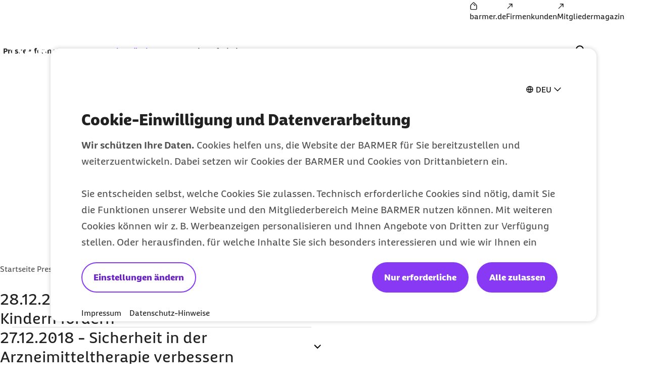

--- FILE ---
content_type: text/html;charset=UTF-8
request_url: https://www.barmer.de/presse/bundeslaender-aktuell/schleswig-holstein/archiv-pressemitteilungen/pressearchiv-schleswig-holstein-2018-1069328
body_size: 25325
content:

<!DOCTYPE html>
<html lang="de" dir="ltr"    >
<head >
<meta charset="UTF-8">
<meta http-equiv="X-UA-Compatible" content="IE=edge,chrome=1"/>
<title >Pressearchiv Schleswig-Holstein 2018 | BARMER</title>
<meta name="description" content="Archiv der Pressemitteilungen der BARMER in Schleswig-Holstein aus dem Jahr 2018.">
<meta property="og:description" content="Archiv der Pressemitteilungen der BARMER in Schleswig-Holstein aus dem Jahr 2018.">
<meta name="twitter:description" content="Archiv der Pressemitteilungen der BARMER in Schleswig-Holstein aus dem Jahr 2018.">
<meta name="originURL" content="no referer">
<meta name="keywords" content="Pressearchiv,Schleswig-Holstein,2018">
<meta property="og:image" content="https://www.barmer.de/resource/blob/1040942/b60d0242b3200ccfe233168a946436ad/og-image-standard-logo-barmer-data.png">
<meta property="og:image:width" content="1000">
<meta property="og:image:height" content="1000">
<meta property="og:image:alt" content="Barmer Logo">
<meta name="twitter:image" content="https://www.barmer.de/resource/blob/1040942/b60d0242b3200ccfe233168a946436ad/og-image-standard-logo-barmer-data.png">
<meta name="twitter:image:alt" content="Barmer Logo">
<meta property="og:type" content="website">
<meta name="twitter:card" content="summary_large_image">
<meta property="og:title" content="Pressearchiv Schleswig-Holstein 2018 | BARMER">
<meta name="twitter:title" content="Pressearchiv Schleswig-Holstein 2018 | BARMER"> <meta name="viewport" content="width=device-width, initial-scale=1"/>
<link rel="shortcut icon" href="/resource/blob/1003572/e56142c85150590839d731e2f2fdf710/se-barmer-presse-favicon.ico" ><link rel="canonical" href="https://www.barmer.de/presse/bundeslaender-aktuell/schleswig-holstein/archiv-pressemitteilungen/pressearchiv-schleswig-holstein-2018-1069328"/>
<link rel="og:url" href="https://www.barmer.de/presse/bundeslaender-aktuell/schleswig-holstein/archiv-pressemitteilungen/pressearchiv-schleswig-holstein-2018-1069328">
<meta name="author" content="BARMER"/>
<meta name="copyright" content="© BARMER 2025. Alle Rechte vorbehalten.">
<meta name="robots" content="index,follow"/>
<script nonce="2c74420dbff31de34f0157cd55324bcd">document.documentElement.className = document.documentElement.className.replace(/no-js/g, "js");</script>
<link rel="preload" href="/resource/crblob/1291974/b297592296dc4ca9674a1544a92fa44a/barmerbeatscreen-black-woff2-data.woff2" as="font" crossorigin>
<link rel="preload" href="/resource/crblob/1291976/d230823f29964818ea45725ec0b81e8b/barmerbeatscreen-blackitalic-woff2-data.woff2" as="font" crossorigin>
<link rel="preload" href="/resource/crblob/1291978/d06da6e9ff43ff7b61f4c63ff3f5d36b/barmerbeatscreen-bold-woff2-data.woff2" as="font" crossorigin>
<link rel="preload" href="/resource/crblob/1291980/98cba36d64c312e450f6fdb6562a57db/barmerbeatscreen-bolditalic-woff2-data.woff2" as="font" crossorigin>
<link rel="preload" href="/resource/crblob/1291982/6acf103131de63546041b3c13061deb5/barmerbeatscreen-italic-woff2-data.woff2" as="font" crossorigin>
<link rel="preload" href="/resource/crblob/1262892/6888b7821a33423659fbb33c8ea192b4/barmersans-bold-ttf-data.ttf" as="font" crossorigin>
<link rel="preload" href="/resource/crblob/1262894/60f81563d0da3c339506ef6d769fcdb0/barmersans-bold-woff2-data.woff2" as="font" crossorigin>
<link rel="preload" href="/resource/crblob/1262896/d3928e95cafcf96265ab0b8781af48c8/barmersans-regular-ttf-data.ttf" as="font" crossorigin>
<link rel="preload" href="/resource/crblob/1262898/57c820abcefeb2b1437acfd8403a8ac6/barmersans-regular-woff2-data.woff2" as="font" crossorigin>
<link rel="preload" href="/resource/crblob/1262970/569a6bba26fd7f5524f9b17603043806/bgek-icon-eot-data.eot" as="font" crossorigin>
<link rel="preload" href="/resource/crblob/1263022/717543e90d08d8fcdf8bb8735c0b343a/bgek-icon-json-data.json" as="font" crossorigin>
<link rel="preload" href="/resource/crblob/1262312/afeed3b910739583ec80ac76dd237ab0/bgek-icon-svg-data.svg" as="font" crossorigin>
<link rel="preload" href="/resource/crblob/1262972/d12e6f58cd5c4d3521d6f2efb55e342f/bgek-icon-ttf-data.ttf" as="font" crossorigin>
<link rel="preload" href="/resource/crblob/1262974/ff72568fc061a0f5e38d92b3371f7af0/bgek-icon-woff-data.woff" as="font" crossorigin>
<link rel="preload" href="/resource/crblob/1262976/f373fb487dbec4188e4ebd922f673f18/bgek-ui-forms-eot-data.eot" as="font" crossorigin>
<link rel="preload" href="/resource/crblob/1262314/e0d1ae07a1c2e54b7589097391c74c2a/bgek-ui-forms-svg-data.svg" as="font" crossorigin>
<link rel="preload" href="/resource/crblob/1262978/0de825691fa5fe19886273ff8996446b/bgek-ui-forms-ttf-data.ttf" as="font" crossorigin>
<link rel="preload" href="/resource/crblob/1262980/855c713e87a18e47a66519bb7a1194df/bgek-ui-forms-woff-data.woff" as="font" crossorigin>
<link rel="preload" href="/resource/crblob/1347416/d6ac28d628b190121e7496e0d9c9e1ae/mononoki-regular-otf-data.otf" as="font" crossorigin>
<link rel="preload" href="/resource/crblob/1347418/0b989424f20c851fc6136d3fac33a387/mononoki-regular-ttf-data.ttf" as="font" crossorigin>
<link href="/resource/themes/barmer-bas/css/barmer-bas-1263296-26.css" rel="stylesheet" >
<script src="/resource/themes/barmer-bas/js/head-1417596-2.js" ></script>
<!-- default env is LOCAL, no config there -->
<!-- TextTransform -->
<script nonce="2c74420dbff31de34f0157cd55324bcd" type="text/javascript">
const jsonObject = {"textTransformData":[{"wrap":"span","wrapClass":"upCase","donotchecktags":["script"],"words":["Barmer","Barmer GEK","Fit2Go","Roreas","Glücksmama"]},{"wrap":"span","wrapLang":"en","donotchecktags":["script"],"words":["App","Apps","Check Up","Check Ups","Check-up","Coach","Cookie","CyberHealth","downloaden","Download","E-Mail","Gaming","Gamer","Gamerinnen","health","Health","Mind","Newsletter","online","Online","Push","Service","Smartphone","Web"]},{"wrap":"span","wrapClass":"nowrap","donotchecktags":["script","nobr"],"words":["Barmer GEK","Service-Telefon"]},{"wrap":"span","wrapClass":"noUp","donotchecktags":["script"],"words":["BAföG"]},{"wrap":"abbr","donotchecktags":["script"],"donotcheckselectors":[".noabbr"],"excludeinnames":["S."],"titleMapping":{"Abs.":"Absatz","allg.":"allgemein","AIDS":"Acquired Immune Deficiency Syndrome","ALV":"Arbeitslosenversicherung","Art.":"Artikel","AU":"Arbeitsunfähigkeit","BAföG":"Bundesausbildungsförderungsgesetz","BfA":"Bundesversicherungsanstalt für Angestellte","BMI":"Body-Mass-Index","bspw.":"beispielsweise","Bufdi":"Bundesfreiwilligendienst","bzw.":"beziehungsweise","BZgA":"Bundeszentrale für gesundheitliche Aufklärung","ca.":"circa","CMD":"craniomandibuläre Dysfunktion","COPD":"Chronisch obstruktive Lungenerkrankung","COVID-19":"Coronavirus Disease 2019","COVID":"Coronavirus Disease","CT":"Computertomografie","d. h.":"das heißt","DiGA":"Digitale Gesundheitsanwendungen ","DiPA":"Digitale Pflegeanwendungen","DMP":"Disease Management Programm","DSGVO":"Datenschutz-Grundverordnung","DS-GVO":"Datenschutz-Grundverordnung","Dr. med.":"Doktor der Medizin","Dr. rer. nat.":"Doktor der Naturwissenschaften","Dr. med. univ.":"Doktor der gesamten Heilkunde","Dr.":"Doktor","DRV":"Deutsche Rentenversicherung","eAU":"elektronische Arbeitsunfähigkeitsbescheinigung","EKG":"Elektrokardiogramm","e.V.":"eingetragener Verein","e. V.":"eingetragener Verein","ePA":"elektronische Patientenakte","etc.":"et cetera","f.":"folgende Seite","ff.":"folgende Seiten","Fr.":"Frau","FSJ":"Freiwilliges Soziales Jahr","FUO":"Fever of Unknown Origin","ggf.":"gegebenenfalls","GKV":"gesetzliche Krankenversicherung","GmbH":"Gesellschaft mit beschränkter Haftung","grds.":"grundsätzlich","HCG":"Humanes Choriongonadotropin","HIV":"Human Immunodeficiency Virus","HPV":"Humane Papillomviren","HRV":"Herzratenvariabilität","Hr.":"Herr","IBM":"International Business Machines Corporation","ICD":"International Classification of Diseases","i. d. R.":"in der Regel","i. H. v.":"in Höhe von","inkl.":"inklusive","IP":"Internet Protokoll","KV":"Krankenversicherung","LSF":"Lichtschutzfaktor","MAPP":"Mitarbeiter-App","MERS":"Middle East Respiratory Syndrome","MERS-CoV":"Middle East Respiratory Syndrome Coronavirus","m/w/d":"männlich/weiblich/divers","max.":"maximal","min.":"minimal","MRT":"Magnetresonanztomografie","MMR":"Masern-Mumps-Röteln","mtl.":"monatlich","NATO":"North Atlantic Treaty Organization","Nr.":"Nummer","NIPT":" Nicht-invasiver Pränataltest","o. g.":"oben genannt","OP":"Operation","PAPP-A":"Pregnancy-Associated Plasma Protein A","PC":"Personal Computer","PIN":"Persönliche Identifikationsnummer","PCR":"Polymerase Chain Reaction","Prof. Dr. med.":"Professor Doktor der Medizin","Prof. Dr.":"Professor Doktor","Prof.":"Professor","PV":"Pflegeversicherung","qm":"Quadratmeter","RKI":"Robert Koch-Institut","RSV":"Respiratorisches Synzytial-Virus","RS":"Respiratorisches Synzytial","RV":"Rentenversicherung","s. u.":"siehe unten","S.":"Seite","s.":"siehe","SAPV":"Spezialisierte Ambulante Palliativversorgung","SARS-CoV-1":"Severe Acute Respiratory Syndrome Coronavirus Type 1","SARS-CoV-2":"Severe Acute Respiratory Syndrome Coronavirus Type 2","SGB II":"Sozialgesetzbuch Zweites Buch","SGB IV":"Sozialgesetzbuch Viertes Buch","SGB V":"Sozialgesetzbuch Fünftes Buch","SGB XI":"Sozialgesetzbuch Elftes Buch","sog.":"sogenannt","Std.":"Stunde","STIKO":"Ständige Impfkommission des Robert Koch-Instituts","SV":"Sozialversicherung","Tel.":"Telefon","u. a.":"unter anderem","USA":"United States of America","usw.":"und so weiter","UV":"Ultraviolett","vgl.":"vergleiche","WHO":"World Health Organization","z. B.":"zum Beispiel","zzgl.":"zuzüglich"}}]};
window.textTransformData = jsonObject.textTransformData;
</script>
<!-- BarmerApp, special tealium script --></head><body class="">
<div class="page">
<ul class="a-list-basic list--skip-links">
<li class="list__item">
<a href="#bm-main-content" class="a-link">Zum Seiteninhalt springen</a>
</li>
</ul>
<nav class="o-metanavigation metanavigation--standalone" aria-label="Metanavigation">
<ul class="m-nav__list nav__list--meta">
<li class="m-nav__item nav__item--meta">
<a class="a-link" href="https://www.barmer.de/" title="BARMER Startseite"><i class="a-icon icon--home" aria-hidden="true"></i><span class="link__inner">barmer.de</span></a> </li><li class="m-nav__item nav__item--meta">
<a class="a-link" href="https://www.barmer.de/firmenkunden" title="Die BARMER für Firmenkunden"><i class="a-icon icon--arrow-external" aria-hidden="true"></i><span class="link__inner">Firmenkunden</span></a> </li><li class="m-nav__item nav__item--meta">
<a class="a-link" href="https://www.barmer.de/unsere-leistungen/leistungen-a-z/mediencenter/mitgliedermagazin" title="Barmer Mitgliedermagazin"><i class="a-icon icon--arrow-external" aria-hidden="true"></i><span class="link__inner">Mitgliedermagazin</span></a> </li> </ul>
</nav>
<progress class="js-progressbar-init m-progressbar progressbar--page" value="0" max="100" aria-hidden="true"></progress>
<header class="o-header---rebranding js-header-init---rebranding">
<div class="header__background-mobile" hidden></div>
<div class="header__background"></div>
<div class="header__background-search"></div>
<div class="header__logo">
<div class="m-logo logo--animated">
<a class="a-link" href="/presse" title="Barmer Startseite">
<svg aria-hidden="true" focusable="false" width="200" height="64" viewBox="0 0 200 64" fill="none" xmlns="http://www.w3.org/2000/svg" preserveAspectRatio="xMinYMid meet">
<path class="logo-path--small" opacity="0" fill="#ffffff" d="M26.9,43.5V21.3H33
c3.5,0,5.5,1.7,5.5,4.3c0,3.7-3.9,3.8-3.9,6.3c0,2.5,5.6,3,5.6,7.3c0,3.5-2.2,4.2-5.4,4.2L26.9,43.5L26.9,43.5z M18.7,50.2h17.5
c6.6,0,12.2-2.4,12.2-9.8c0-4.5-2.5-7.2-5.9-8.7c2.7-1.9,4.1-4.6,4.1-7.5c0-5.2-4.6-9.2-12.7-9.2H18.7V50.2z" />
<path class="logo-path--large" fill="#ffffff" d="M160.8,30.6v-6.7h4.8c2.1,0,4.3,0.4,4.3,3.4s-2.2,3.3-4.3,3.3H160.8z M80.9,30.6v-6.7h5c2.1,0,4.1,0.7,4.1,3.4
c0,2.7-2,3.3-4,3.3H80.9z M55.6,34.1c1.1-3.3,2.4-6.7,3.6-10c0.9,2.4,1.7,4.6,3.5,10H55.6z M29.6,39.7V23.9h4.3
c2.5,0,3.9,1.2,3.9,3.1c0,2.6-2.8,2.7-2.8,4.5c0,1.8,4,2.1,4,5.2c0,2.5-1.5,3-3.8,3L29.6,39.7L29.6,39.7z M46.4,44.5h5.7
c0.6-1.9,1.2-3.9,1.9-5.8h10.2c0.6,1.7,1.2,3.6,1.9,5.8h6c-3.3-9.7-5.8-16.8-9.1-25.1h-7.5C52.3,27.7,49.2,36.1,46.4,44.5z
M173,44.6c1.2,0,2.3-0.2,3-0.5v-4c-0.4,0-0.9,0-1.3,0c-1.1,0-2-0.4-2.8-1.6l-2.4-3.5c4.4-1,6.1-4.3,6.1-7.7c0-5.1-3.7-7.9-9-7.9
h-11.3v25.2h5.6v-9.2h2.4l4.3,6.5C168.9,43.8,171,44.6,173,44.6z M133.3,44.5h17.4v-4.8h-11.8v-5.6h10v-4.7h-10v-5.6H150v-4.6h-16.7
V44.5z M93,44.6c1.2,0,2.3-0.2,3-0.5v-4c-0.4,0-0.9,0-1.3,0c-1.1,0-2-0.4-2.8-1.6l-2.4-3.6c4.5-1.1,6.1-4.3,6.1-7.7
c0-5.1-3.8-7.9-9.2-7.9h-11v25.1h5.6v-9.2h2.4l4.3,6.5C88.9,43.8,91.1,44.6,93,44.6z M100.3,44.5h5.4c0.1-5.6,0.4-11.3,0.8-16.9
c1.8,5.1,4.1,10.8,5.5,13.2h4.6c2.2-4.6,4.1-8.9,5.7-13.2c0.4,5.7,0.5,11.3,0.8,16.9h5.4c-0.3-8.3-0.8-16.8-1.6-25.1h-6.4
c-2.1,5.9-3.4,9.3-6.1,15c-2.2-4.8-4.3-10-5.9-15h-6.7C101.1,27.7,100.5,36.1,100.3,44.5z M23.8,44.5h12.5c4.7,0,8.7-1.7,8.7-7
c0-3.2-1.8-5.1-4.2-6.2c1.9-1.3,2.9-3.3,2.9-5.4c0-3.7-3.3-6.6-9.1-6.6H23.8V44.5z" />
</svg>
</a>
</div> </div>
<div class="header__navigation">
<nav class="o-navigation---rebranding js-navigation-init---rebranding" id="main-navigation" aria-label="Hauptnavigation">
<div class="navigation__actions">
<button class="a-btn btn--back js-navigation-back" type="button"> Zurück<i class="a-icon icon--chevron-left" aria-hidden="true"></i> </button>
<button class="a-btn btn--icon btn--close js-navigation-close" aria-label="Schließt das Menü" type="button"> <i class="a-icon icon--close" aria-hidden="true"></i> </button> </div>
<div class="navigation__inner">
<section class="navigation__root">
<ul class="nav__node-links">
<li>
<button class="a-btn a-link nav__node--lvl-0" aria-haspopup="true" aria-controls="navigation-1053448" aria-expanded="false" aria-selected="false" data-section-id="" type="button"> <span class="btn__inner">Presseinformationen</span> <i class="a-icon icon--expand-more" aria-hidden="true"></i> </button> </li><li>
<button class="a-btn a-link is-selected nav__node--lvl-0" aria-haspopup="true" aria-controls="navigation-1098732" aria-expanded="false" aria-selected="true" data-section-id="" type="button"> <span class="btn__inner">Aus den Ländern</span> <i class="a-icon icon--expand-more" aria-hidden="true"></i> </button> </li><li>
<a aria-expanded="false" aria-haspopup="true" class="a-link nav__node--lvl-0" href="/presse/ansprechpartner-presseabteilung-1004372">Kontakt</a> </li><li>
<button class="a-btn a-link nav__node--lvl-0" aria-haspopup="true" aria-controls="navigation-1098734" aria-expanded="false" aria-selected="false" data-section-id="" type="button"> <span class="btn__inner">Infothek</span> <i class="a-icon icon--expand-more" aria-hidden="true"></i> </button> </li> </ul>
</section>
<section class="navigation__tree" id="navigation-1053448">
<div class="navigation__tree-actions">
<a class="a-link nav__node--lvl-0" href="/presse/presseinformationen"><span class="link__inner">Presseinformationen</span><i class="a-icon icon--forward" aria-hidden="true"></i></a><button class="a-btn btn--icon btn--close js-flyout-close" aria-label="Schließt das Menü" type="button"> <i class="a-icon icon--close" aria-hidden="true"></i> </button> </div>
<ul class="navigation__tree-inner">
<li class="nav__branch">
<a class="a-link nav__node--lvl-1" href="/presse/presseinformationen/pressearchiv/presse-archiv-2025-1295884">Pressemitteilungen 2025</a> </li>
<li class="nav__branch">
<a class="a-link nav__node--lvl-1" href="/presse/presseinformationen/pressearchiv"><span class="link__inner">Pressearchiv</span><i class="a-icon icon--forward" aria-hidden="true"></i></a> </li>
<li class="nav__branch">
<a class="a-link nav__node--lvl-1" href="/presse/presseinformationen/pressekonferenzen-1061202">Pressekonferenzen & Veranstaltungen</a> </li>
<li class="nav__branch">
<a class="a-link nav__node--lvl-1" href="/formClient/barmer-presse/presseinformationen/1053446/presseverteiler">Presseverteiler</a> </li>
<li class="nav__branch">
<a class="a-link nav__node--lvl-1" href="/presse/presseinformationen/newsletter-gesundheit-im-blick"><span class="link__inner">Presse-Newsletter - Gesundheit im Blick</span><i class="a-icon icon--forward" aria-hidden="true"></i></a> </li>
</ul> </section>
<section class="navigation__tree" id="navigation-1098732">
<div class="navigation__tree-actions">
<a class="a-link is-selected nav__node--lvl-0" href="/presse/bundeslaender-aktuell" title="Aus den Ländern"><span class="link__inner"> Aus den Ländern <span class="sr-only">zur Zeit aktiv</span> </span><i class="a-icon icon--forward" aria-hidden="true"></i></a><button class="a-btn btn--icon btn--close js-flyout-close" aria-label="Schließt das Menü" type="button"> <i class="a-icon icon--close" aria-hidden="true"></i> </button> </div>
<ul class="navigation__tree-inner">
<li class="nav__branch">
<a class="a-link nav__node--lvl-1" href="/presse/bundeslaender-aktuell/baden-wuerttemberg"><span class="link__inner">Baden-Württemberg</span><i class="a-icon icon--forward" aria-hidden="true"></i></a> </li>
<li class="nav__branch">
<a class="a-link nav__node--lvl-1" href="/presse/bundeslaender-aktuell/bayern"><span class="link__inner">Bayern</span><i class="a-icon icon--forward" aria-hidden="true"></i></a> </li>
<li class="nav__branch">
<a class="a-link nav__node--lvl-1" href="/presse/bundeslaender-aktuell/berlin-brandenburg"><span class="link__inner">Berlin und Brandenburg</span><i class="a-icon icon--forward" aria-hidden="true"></i></a> </li>
<li class="nav__branch">
<a class="a-link nav__node--lvl-1" href="/presse/bundeslaender-aktuell/hamburg"><span class="link__inner">Hamburg</span><i class="a-icon icon--forward" aria-hidden="true"></i></a> </li>
<li class="nav__branch">
<a class="a-link nav__node--lvl-1" href="/presse/bundeslaender-aktuell/hessen"><span class="link__inner">Hessen</span><i class="a-icon icon--forward" aria-hidden="true"></i></a> </li>
<li class="nav__branch">
<a class="a-link nav__node--lvl-1" href="/presse/bundeslaender-aktuell/mecklenburg-vorpommern"><span class="link__inner">Mecklenburg-Vorpommern</span><i class="a-icon icon--forward" aria-hidden="true"></i></a> </li>
<li class="nav__branch">
<a class="a-link nav__node--lvl-1" href="/presse/bundeslaender-aktuell/niedersachsen-bremen"><span class="link__inner">Niedersachsen und Bremen</span><i class="a-icon icon--forward" aria-hidden="true"></i></a> </li>
<li class="nav__branch">
<a class="a-link nav__node--lvl-1" href="/presse/bundeslaender-aktuell/nordrhein-westfalen"><span class="link__inner">Nordrhein-Westfalen</span><i class="a-icon icon--forward" aria-hidden="true"></i></a> </li>
<li class="nav__branch">
<a class="a-link nav__node--lvl-1" href="/presse/bundeslaender-aktuell/rheinland-pfalz-saarland"><span class="link__inner">Rheinland-Pfalz und Saarland</span><i class="a-icon icon--forward" aria-hidden="true"></i></a> </li>
<li class="nav__branch">
<a class="a-link nav__node--lvl-1" href="/presse/bundeslaender-aktuell/sachsen"><span class="link__inner">Sachsen</span><i class="a-icon icon--forward" aria-hidden="true"></i></a> </li>
<li class="nav__branch">
<a class="a-link nav__node--lvl-1" href="/presse/bundeslaender-aktuell/sachsen-anhalt"><span class="link__inner">Sachsen-Anhalt</span><i class="a-icon icon--forward" aria-hidden="true"></i></a> </li>
<li class="nav__branch">
<a class="a-link is-selected nav__node--lvl-1" href="/presse/bundeslaender-aktuell/schleswig-holstein" title="Schleswig-Holstein"><span class="link__inner"> Schleswig-Holstein <span class="sr-only">zur Zeit aktiv</span> </span><i class="a-icon icon--forward" aria-hidden="true"></i></a> </li>
<li class="nav__branch">
<a class="a-link nav__node--lvl-1" href="/presse/bundeslaender-aktuell/thueringen"><span class="link__inner">Thüringen</span><i class="a-icon icon--forward" aria-hidden="true"></i></a> </li>
</ul> </section>
<section class="navigation__tree" id="navigation-1004372">
<a class="a-link nav__node--lvl-0" href="/presse/ansprechpartner-presseabteilung-1004372">Kontakt</a> </section>
<section class="navigation__tree" id="navigation-1098734">
<div class="navigation__tree-actions">
<a class="a-link nav__node--lvl-0" href="/presse/infothek"><span class="link__inner">Infothek</span><i class="a-icon icon--forward" aria-hidden="true"></i></a><button class="a-btn btn--icon btn--close js-flyout-close" aria-label="Schließt das Menü" type="button"> <i class="a-icon icon--close" aria-hidden="true"></i> </button> </div>
<ul class="navigation__tree-inner">
<li class="nav__branch">
<a class="a-link nav__node--lvl-1" href="/presse/infothek/studien-und-reporte"><span class="link__inner">Studien und Reporte</span><i class="a-icon icon--forward" aria-hidden="true"></i></a> </li>
<li class="nav__branch">
<a target="_self" class="a-link nav__node--lvl-1" href="https://www.barmer.de/a001105">Versichertenmagazin der Barmer</a> </li>
<li class="nav__branch">
<a class="a-link nav__node--lvl-1" href="/presse/infothek/arbeitgebermagazin-nahdran"><span class="link__inner">Arbeitgebermagazin Nahdran</span><i class="a-icon icon--forward" aria-hidden="true"></i></a> </li>
<li class="nav__branch">
<a class="a-link nav__node--lvl-1" href="/presse/infothek/bildmaterial"><span class="link__inner">Bildmaterial</span><i class="a-icon icon--forward" aria-hidden="true"></i></a> </li>
<li class="nav__branch">
<a class="a-link nav__node--lvl-1" href="/presse/infothek/informationen-zur-barmer"><span class="link__inner">Informationen zur Barmer</span><i class="a-icon icon--forward" aria-hidden="true"></i></a> </li>
<li class="nav__branch">
<a target="_self" class="a-link nav__node--lvl-1" href="https://www.barmer.de/politik">Gesundheitspolitik</a> </li>
</ul> </section>
<nav class="o-metanavigation metanavigation--in-header" aria-label="Metanavigation">
<ul class="m-nav__list nav__list--meta">
<li class="m-nav__item nav__item--meta">
<a class="a-link" href="https://www.barmer.de/" title="BARMER Startseite"><i class="a-icon icon--home" aria-hidden="true"></i><span class="link__inner">barmer.de</span></a> </li><li class="m-nav__item nav__item--meta">
<a class="a-link" href="https://www.barmer.de/firmenkunden" title="Die BARMER für Firmenkunden"><i class="a-icon icon--arrow-external" aria-hidden="true"></i><span class="link__inner">Firmenkunden</span></a> </li><li class="m-nav__item nav__item--meta">
<a class="a-link" href="https://www.barmer.de/unsere-leistungen/leistungen-a-z/mediencenter/mitgliedermagazin" title="Barmer Mitgliedermagazin"><i class="a-icon icon--arrow-external" aria-hidden="true"></i><span class="link__inner">Mitgliedermagazin</span></a> </li> </ul>
</nav>
</div> <div class="navigation__cta">
</div>
</nav>
</div>
<div class="header__search" hidden="hidden">
<form class="search-bar__form js-search-bar-rebranding-form"
action="/service/search/barmer-presse/1072564"
method="get"
id="header__search-form"
novalidate
data-suggestion-url="/service/search/barmer-presse/1072564?channelId=1003572&amp;rootNavigationId=1003572&amp;query="
data-suggestion-min-length="1"
data-editorial-url="/service/search/editorialSearchItems/barmer-presse/1072564"
data-editorial-search-title=""
>
<div class="search-bar__combobox" aria-expanded="false" aria-owns="header-suggestions-panel" aria-haspopup="listbox" role="combobox">
<input type="text" class="a-input header__search-input js-search-bar-input" autocomplete="off" id="bm-search-query-header" minLength="2" name="query" placeholder="Suchbegriff" required="required" value="" aria-autocomplete="list" aria-label="Suche" type="text" data-no-result="Keine Suchvorschläge gefunden" data-one-result="Ein Suchvorschlag gefunden" data-more-results="Suchvorschläge gefunden" aria-controls="header-suggestions-panel"/>
</div>
</form>
</div>
<div class="header__search-flyout" hidden>
<div class="m-suggestions-panel" hidden></div>
</div>
<div class="header__actions">
<div class="header__actions-search" hidden>
<button class="a-btn btn--icon js-search-bar-submit btn--search" aria-controls="searchPanel" aria-label="Suchanfrage abschicken" disabled="disabled" form="header__search-form" type="submit"> <i class="a-icon icon--search" aria-hidden="true"></i> </button><button class="a-btn btn--icon js-search-close btn--close" aria-label="Schließt die Suche" type="button"> <i class="a-icon icon--close" aria-hidden="true"></i> </button> </div>
<div class="header__actions-icons">
<button class="a-btn btn--icon btn--search js-search-open" aria-expanded="false" aria-controls="searchPanel" aria-label="Öffnet und schließt das Such-Interface auf mobilen Geräten" type="button"> <i class="a-icon icon--search" aria-hidden="true"></i> </button>
<button class="a-btn btn--icon btn--menu js-menu-toggle" aria-haspopup="menu" aria-expanded="false" aria-controls="main-navigation" aria-label="Öffnet und schließt die Navigation auf mobilen Geräten" type="button"> <i class="a-icon icon--menu" aria-hidden="true"></i> </button>
</div>
<div class="header__cta">
</div>
</div>
</header>
<div class="header__background js-header-bg"></div>
<span class="a-anchor" title="Anfang des Seiteninhalts" id="bm-main-content" tabindex="-1"></span><article class="p-article" >
<div class="o-article-head article-head--typo-only" >
<div class="article-head__content">
<div class="article-head__overline" >Pressemitteilungen aus Schleswig-Holstein</div>
<h1 class="article-head__headline" >
Alle Pressemitteilungen aus Schleswig-Holstein aus dem Jahr 2018 </h1>
<div class="article-head__info">
<div class="article-head__chips-wrapper">
<div class="a-chip chip--small"> <i class="a-icon icon--time" aria-hidden="true"></i> <span class="sr-only">Lesedauer weniger als</span> <span class="chip__label"> 14 Min </span> </div> </div>
</div>
</div>
</div>
<div class="m-breadcrumb breadcrumb--main">
<span class="breadcrumb__label sr-only">Sie befinden sich hier:</span>
<ul class="a-list-basic list--breadcrumb">
<li class="list__item list__item--breadcrumb">
<a class="a-link" href="/presse">Startseite Presse</a><i class="a-icon icon--chevron-right" aria-hidden="true"></i> </li>
<li class="list__item list__item--breadcrumb">
<a class="a-link" href="/presse/bundeslaender-aktuell">Übersicht Aus den Ländern</a><i class="a-icon icon--chevron-right" aria-hidden="true"></i> </li>
<li class="list__item list__item--breadcrumb">
<a class="a-link" href="/presse/bundeslaender-aktuell/schleswig-holstein">Schleswig-Holstein</a><i class="a-icon icon--chevron-right" aria-hidden="true"></i> </li>
<li class="list__item list__item--breadcrumb">
<a class="a-link" href="/presse/bundeslaender-aktuell/schleswig-holstein/archiv-pressemitteilungen">Archiv Pressemitteilungen</a><i class="a-icon icon--chevron-right" aria-hidden="true"></i> </li>
<li class="list__item list__item--breadcrumb">
Pressearchiv 2018 </li>
</ul>
</div>
<div class="o-article-content">
<div class="a-richtext richtext--article" >
<p></p>
<section class="o-accordion js-accordion-init">
<div class="accordion__actions js-accordion-actions">
<button class="a-btn js-accordion-close-all btn--text btn--small" hidden="hidden" aria-label="Alle nachfolgenden Bereiche schließen" type="button"> <span class="accordion__actions__label">Alles schließen</span> <i class="a-icon icon--arrow-upward" aria-hidden="true"></i> </button><button class="a-btn js-accordion-open-all btn--text btn--small" hidden="hidden" aria-label="Alle nachfolgenden Bereiche öffnen" type="button"> <span class="accordion__actions__label">Alles öffnen</span> <i class="a-icon icon--arrow-downward" aria-hidden="true"></i> </button> </div>
<div class="m-accordion__panel js-accordion-panel">
<button class="a-btn accordion__panel__toggle js-accordion-toggle" aria-expanded="false" type="button"> <span class="accordion__panel__label">28.12.2018 - Ernährungswissen von Kindern fördern</span><i class="a-icon icon--expand-more" aria-hidden="true"></i> </button> <div class="accordion__panel__body js-accordion-body">
<div class="a-richtext richtext--accordion">
<p>Ich kann kochen! möchte Kindern im Kita- und Grundschulalter vermitteln, wie gut eine ausgewogene Ernährung schmeckt. Eintägige Fortbildungen vermitteln pädagogischen Fachkräften Grundlagen zum Kochen mit Kindern und aktuelles Ernährungswissen. Für das Jahr 2019 sind in Schleswig-Holstein bereits mehr als zehn Fortbildungstermine angesetzt, zu denen Anmeldungen möglich sind.</p><p><a class="bm-button bm-button--secondary" href="/presse/bundeslaender-aktuell/schleswig-holstein/archiv-pressemitteilungen/ichkannkochen-fortbildungstermine-mitmachen-1069270" target="_self" title="Pressemitteilung vom 28.12.2018: Ernährungswissen von Kindern fördern">Ernährungswissen fördern</a></p>
</div>
</div>
</div>
<div class="m-accordion__panel js-accordion-panel">
<button class="a-btn accordion__panel__toggle js-accordion-toggle" aria-expanded="false" type="button"> <span class="accordion__panel__label">27.12.2018 - Sicherheit in der Arzneimitteltherapie verbessern</span><i class="a-icon icon--expand-more" aria-hidden="true"></i> </button> <div class="accordion__panel__body js-accordion-body">
<div class="a-richtext richtext--accordion">
<p>Viele Versicherte der Barmer leiden gleichzeitig unter mehreren chronischen Erkrankungen und bekommen dafür Medikamente verordnet. Je mehr Mittel das sind, desto größer wird jedoch auch das Risiko für unerwünschte Wechselwirkungen. Hinzu kommt, dass zumeist mehrere Ärzte Verordnungen ausstellen und diese häufig auch in verschiedenen Apotheken eingelöst werden.</p><p><a class="bm-button bm-button--secondary" href="/presse/bundeslaender-aktuell/schleswig-holstein/archiv-pressemitteilungen/arzneimittel-therapiesicherheit-1069300" target="_self" title="Pressemitteilung vom 13.12.2018. Sicherheit in der Arzneimitteltherapie verbessern">Sicherheit in der Arzneimitteltherapie</a></p>
</div>
</div>
</div>
<div class="m-accordion__panel js-accordion-panel">
<button class="a-btn accordion__panel__toggle js-accordion-toggle" aria-expanded="false" type="button"> <span class="accordion__panel__label">18.12.2018 - Wo ist bloß das Zahnbonusheft? Barmer erste Krankenkasse mit Zahnbonus-<span lang="en">App</span></span><i class="a-icon icon--expand-more" aria-hidden="true"></i> </button> <div class="accordion__panel__body js-accordion-body">
<div class="a-richtext richtext--accordion">
<p>Die Barmer stellt ab sofort eine <span lang="en">App</span> zur Verfügung, die an Vorsorgetermine beim Zahnarzt erinnert und die Besuche digital erfasst.</p><p><a class="bm-button bm-button--secondary" href="/presse/bundeslaender-aktuell/schleswig-holstein/archiv-pressemitteilungen/zahnbonus-app-1069292" target="_self" title="Pressemitteilung: Barmer erste Krankenkasse mit Zahnbonus-App">Zahnbonus-App</a></p>
</div>
</div>
</div>
<div class="m-accordion__panel js-accordion-panel">
<button class="a-btn accordion__panel__toggle js-accordion-toggle" aria-expanded="false" type="button"> <span class="accordion__panel__label">27.11.2018 - Krankenhauslandschaft unter Qualitätsgesichtspunkten strukturieren</span><i class="a-icon icon--expand-more" aria-hidden="true"></i> </button> <div class="accordion__panel__body js-accordion-body">
<div class="a-richtext richtext--accordion">
<p>Analysen der Barmer für ihren Krankenhausreport 2018 belegen, dass für anspruchsvolle Operationen, wie beispielsweise beim Bauchaortenaneurysma, Erfahrung und Routine des Operateurs notwendig sind. Daher sollten nur noch solche Kliniken einen Eingriff durchführen, die als Gefäßzentrum zertifiziert sind oder über hohe Fallzahlen verfügen. Mit der Festlegung von Mindestmengen durch den gemeinsamen Bundesausschuss würde die Versorgungsqualität verbessert. Insgesamt sollte die Krankenhauslandschaft in Schleswig-Holstein und Qualitätsgesichtspunkten strukturiert werden.</p><p><a class="bm-button bm-button--secondary" href="/presse/bundeslaender-aktuell/schleswig-holstein/archiv-pressemitteilungen/krankenhaus-qualitaet-mindestmengen-1069316" target="_self" title="Pressemitteilung vom 27.11.2018: Planbare Operationen nur noch in spezialisierten Kliniken">Krankenhauslandschaft unter Qualitätsgesichtspunkten</a></p>
</div>
</div>
</div>
<div class="m-accordion__panel js-accordion-panel">
<button class="a-btn accordion__panel__toggle js-accordion-toggle" aria-expanded="false" type="button"> <span class="accordion__panel__label">26.11.2018 - Winterdepression in den Griff bekommen</span><i class="a-icon icon--expand-more" aria-hidden="true"></i> </button> <div class="accordion__panel__body js-accordion-body">
<div class="a-richtext richtext--accordion">
<p>In der dunklen Jahreszeit leiden viele Menschen unter der so genannten Winterdepression. Der Körper reduziert das Glückshormon Serotonin und bildet gleichzeitig mehr Melatonin, das Schlafhormon. Die helle Tageszeit ausnutzen oder Sport treiben helfen aus dem Stimmungstief.</p><p><a class="bm-button bm-button--secondary" href="/presse/bundeslaender-aktuell/schleswig-holstein/archiv-pressemitteilungen/tipps-gegen-winterdepression-1069258" target="_self" title="Pressemitteilung vom 26.11.2018: Winterdepression in den Griff bekommen">Winterdepression</a></p>
</div>
</div>
</div>
<div class="m-accordion__panel js-accordion-panel">
<button class="a-btn accordion__panel__toggle js-accordion-toggle" aria-expanded="false" type="button"> <span class="accordion__panel__label">21.11.2018 - Digitale Prävention in Pflegeeinrichtungen</span><i class="a-icon icon--expand-more" aria-hidden="true"></i> </button> <div class="accordion__panel__body js-accordion-body">
<div class="a-richtext richtext--accordion">
<p>Die therapeutischen Videospiele mit der <span lang="en">MemoreBox</span> wirken sich in vielerlei Hinsicht positiv auf die Gesundheit der Bewohnerinnen und Bewohner von Pflegeeinrichtungen aus. Daher weitet die Barmer das Projekt aus und auch Einrichtungen in Schleswig-Holstein machen dabei unter der Schirmherrschaft von Gesundheitsminister <abbr title="Doktor" tabindex="0">Dr.</abbr> Heiner Garg mit. Bundesweit nehmen 100 ausgewählte Pflegeeinrichtungen an der zweiten Projektphase teil.</p><p><a class="bm-button bm-button--secondary" href="/presse/bundeslaender-aktuell/schleswig-holstein/archiv-pressemitteilungen/digitale-praevention-pflege-1069280" target="_self" title="Pressemitteilung vom 21.11.2018: Digitale Prävention in Pflegeeinrichtungen">Digitale Prävention in Pflegeeinrichtungen</a></p>
</div>
</div>
</div>
<div class="m-accordion__panel js-accordion-panel">
<button class="a-btn accordion__panel__toggle js-accordion-toggle" aria-expanded="false" type="button"> <span class="accordion__panel__label">16.11.2018 - Cannabis-haltige Medikamente werden im Wesentlichen bei drei Indikationsgruppen und von Hausärzten verordnet</span><i class="a-icon icon--expand-more" aria-hidden="true"></i> </button> <div class="accordion__panel__body js-accordion-body">
<div class="a-richtext richtext--accordion">
<p>Die Barmer hat die Verordnungen von Cannabis-haltigen Medikamenten seit der erleichterten Verordnungsfähigkeit im Jahr 2017 analysiert. In Schleswig-Holstein entfallen danach 90 Prozent aller Verordnungen auf die Indikationsgruppen chronische Schmerzen, Multiple Sklerose und Krebserkrankungen. Die Hälfte aller Verordnungen wird von Hausärzten ausgestellt.<br/></p><p><a class="bm-button bm-button--secondary" href="/presse/bundeslaender-aktuell/schleswig-holstein/archiv-pressemitteilungen/cannabis-auswertungen-1069314" target="_self" title="Pressemitteilung vom 16.11.2018: Cannabis-haltige Medikamente werden im Wesentlichen bei drei Indikationsgruppen und von Hausärzten verordnet">Cannabis-haltige Medikamente</a></p>
</div>
</div>
</div>
<div class="m-accordion__panel js-accordion-panel">
<button class="a-btn accordion__panel__toggle js-accordion-toggle" aria-expanded="false" type="button"> <span class="accordion__panel__label">12.11.2018 - Aktueller Diabetes-Atlas der Barmer</span><i class="a-icon icon--expand-more" aria-hidden="true"></i> </button> <div class="accordion__panel__body js-accordion-body">
<div class="a-richtext richtext--accordion">
<p>Zum Weltdiabetestag am 14. November legt die Barmer einen aktuellen "Diabetes-Atlas" vor. Darin wird die regionale Verteilung von Diabetes mellitus in Deutschland aufgezeigt. Schleswig-Holstein hat mit 8,0 Prozent die niedrigste Betroffenen-Rate alle Bundesländer. Innerhalb des Landes zeigen sich aber deutliche Unterschiede.</p><p><a class="bm-button bm-button--secondary" href="/presse/bundeslaender-aktuell/schleswig-holstein/archiv-pressemitteilungen/diabetesatlas-volkskrankheit-regionen-1069260" target="_self" title="Aktueller „Diabetes-Atlas“ der Barmer: Volkskrankheit mit großen regionalen Unterschieden">Diabetes-Atlas</a></p>
</div>
</div>
</div>
<div class="m-accordion__panel js-accordion-panel">
<button class="a-btn accordion__panel__toggle js-accordion-toggle" aria-expanded="false" type="button"> <span class="accordion__panel__label">26.10.2018 - Ex-Boxweltmeisterin Ina Menzer trainierte Beschäftigte des LLUR in Flintbek</span><i class="a-icon icon--expand-more" aria-hidden="true"></i> </button> <div class="accordion__panel__body js-accordion-body">
<div class="a-richtext richtext--accordion">
<p>Von den Besten lernen - damit können Arbeitgeber für besondere Motivation sorgen. Heute gab Ex-Boxweltmeisterin Ina Menzer den Beschäftigten des LLUR in Flintbek Motivationstipps und Tipps, wie sie regelmäßige Fitness in ihren Alltag einbauen können. Mit der Aktion "Spitzensportler bewegen Mitarbeiter" bietet die Barmer im Rahmen des Betrieblichen Gesundheitsmanagements die Möglichkeit, mit ehemaligen Leistungssportlern in Kontakt zu kommen und Tipps und Empfehlungen für den täglichen Sport zu erhalten.</p><p><a class="bm-button bm-button--secondary" href="/presse/bundeslaender-aktuell/schleswig-holstein/archiv-pressemitteilungen/betrieblichegefoe-spitzensportler-1069308" target="_self" title="Pressemitteilung vom 26.10.2018: Ex-Boxweltmeisterin Ina Menzer trainierte Beschäftigte des LLUR in Flintbek">Ina Menzer trainierte Beschäftigte des LLUR</a></p>
</div>
</div>
</div>
<div class="m-accordion__panel js-accordion-panel">
<button class="a-btn accordion__panel__toggle js-accordion-toggle" aria-expanded="false" type="button"> <span class="accordion__panel__label">25.10.2018 - Nacht-<span lang="en">Hotline</span> für schlaflose Schäfchenzähler</span><i class="a-icon icon--expand-more" aria-hidden="true"></i> </button> <div class="accordion__panel__body js-accordion-body">
<div class="a-richtext richtext--accordion">
<p>Schlafprobleme oder Schlafstörungen sind bei den Schleswig-Holsteinern weit verbreitet - nicht nur im Zusammenhang mit der bevorstehenden Umstellung auf die Winterzeit. Dies zeigt eine im Auftrag der Barmer durchgeführte Befragung. Bei einer außergewöhnlichen Nacht-Hotline des Barmer-Teledoktors können sich Betroffene jetzt Tippe für einen gesunden und erholsamen Schlaf holen.</p><p><a class="bm-button bm-button--secondary" href="/presse/bundeslaender-aktuell/schleswig-holstein/archiv-pressemitteilungen/zeitumstellung-nachthotline-teledoktor-1069230" target="_self" title="Pressemitteilung vom 25.10.2018: BARMER mit Nacht-Hotline für schlaflose Schäfchenzähler">Nacht-Hotline</a></p>
</div>
</div>
</div>
<div class="m-accordion__panel js-accordion-panel">
<button class="a-btn accordion__panel__toggle js-accordion-toggle" aria-expanded="false" type="button"> <span class="accordion__panel__label">17.10.2018 - Rücken-<span lang="en">App</span> unterstützt die Schmerztherapie</span><i class="a-icon icon--expand-more" aria-hidden="true"></i> </button> <div class="accordion__panel__body js-accordion-body">
<div class="a-richtext richtext--accordion">
<p>Jeder vierte Schleswig-Holsteiner leidet unter Rückenschmerzen. Mit der App "Kaia" steht betroffenen Barmer-Versicherten begleitend zur ärztlichen Therapie ein kostenloses digitales Trainingsprogramm zur Verfügung.</p><p><a class="bm-button bm-button--secondary" href="/presse/bundeslaender-aktuell/schleswig-holstein/archiv-pressemitteilungen/schmerztherapie-ruecken-app-1069324" target="_self" title="Pressemitteilung vom 17.10.2018: Rücken-App unterstützt die Schmerztherapie">Rücken-App</a></p>
</div>
</div>
</div>
<div class="m-accordion__panel js-accordion-panel">
<button class="a-btn accordion__panel__toggle js-accordion-toggle" aria-expanded="false" type="button"> <span class="accordion__panel__label">17.10.2018 - Barmer-Firmenpokal des Barmstedter Stadtlaufs bleibt jetzt in Uetersen</span><i class="a-icon icon--expand-more" aria-hidden="true"></i> </button> <div class="accordion__panel__body js-accordion-body">
<div class="a-richtext richtext--accordion">
<p>Fünf Mal in Folge hat das Team von Nordmark Arzneimittel den Firmenpokal der Barmer beim Barmstedter Stadtlauf gewonnen. Daher bleibt der Wanderpokal des beliebten Barmer-Firmen-Fitness-Wettbewerbs jetzt in der Vitrine des Unternehmens in Uetersen. Für das kommende Jahr dann eine neue Trophäe zur Verfügung stellen.</p><p><a class="bm-button bm-button--secondary" href="/presse/bundeslaender-aktuell/schleswig-holstein/archiv-pressemitteilungen/firmenpokal-stadtlauf-barmstedt-1069238" target="_self" title="Pressemitteilung vom 17.10.2018: BARMER-Firmenpokal des Barmstedter Stadtlaufs bleibt jetzt in Uetersen">Barmer-Firmenpokal</a></p>
</div>
</div>
</div>
<div class="m-accordion__panel js-accordion-panel">
<button class="a-btn accordion__panel__toggle js-accordion-toggle" aria-expanded="false" type="button"> <span class="accordion__panel__label">04.10.2018 - Jetzt an die Grippeschutzimpfung denken</span><i class="a-icon icon--expand-more" aria-hidden="true"></i> </button> <div class="accordion__panel__body js-accordion-body">
<div class="a-richtext richtext--accordion">
<p>In der Grippesaison 2017/2018 erkrankten in Schleswig-Holstein mehr als 11.000 Menschen - deutlich mehr als in den Vorjahren. Das Erkrankungsrisiko steigt mit dem Alter, aber nur etwas mehr als jeder Dritte im Alter von 60+ lässt sich impfen. Daher ruft die Barmer dazu auf, sich jetzt gegen Grippe impfen zu lassen.</p><p><a class="bm-button bm-button--secondary" href="/presse/bundeslaender-aktuell/schleswig-holstein/archiv-pressemitteilungen/grippeschutzimpfung-risikogruppen-1069278" target="_self" title="Pressemitteilung vom 04.10.2018: Jetzt an die Grippeschutzimpfung denken">Grippeschutzimpfung</a></p>
</div>
</div>
</div>
<div class="m-accordion__panel js-accordion-panel">
<button class="a-btn accordion__panel__toggle js-accordion-toggle" aria-expanded="false" type="button"> <span class="accordion__panel__label">25.09.2018 - Barmer-Telefonhotline zum <span lang="en">Online</span>verhalten von Kindern und Jugendlichen</span><i class="a-icon icon--expand-more" aria-hidden="true"></i> </button> <div class="accordion__panel__body js-accordion-body">
<div class="a-richtext richtext--accordion">
<p>Kinder und Jugendliche verbringen zunehmend mehr Zeit mit Handy, Computer, TV-Gerät oder Spielekonsole. Dabei entwickeln sie frühzeitig Strategien, um ständig <span lang="en">online</span> zu sein. Damit aus Daddeln keine Sucht wird, gibt eine Hotline des Barmer-Teledoktor allen Interessierten Tipps und Ratschläge.</p><p><a class="bm-button bm-button--secondary" href="/presse/bundeslaender-aktuell/schleswig-holstein/archiv-pressemitteilungen/onlinesucht-hotline-1069252" target="_self" title="Pressemitteilung vom 25.09.2018: BARMER Telefonhotline zum Onlineverhalten bei Kindern und Jugendlichen">Telefonhotline zum Onlineverhalten</a></p>
</div>
</div>
</div>
<div class="m-accordion__panel js-accordion-panel">
<button class="a-btn accordion__panel__toggle js-accordion-toggle" aria-expanded="false" type="button"> <span class="accordion__panel__label">16.08.2018 - Befragung zur Schlaf-Gesundheit</span><i class="a-icon icon--expand-more" aria-hidden="true"></i> </button> <div class="accordion__panel__body js-accordion-body">
<div class="a-richtext richtext--accordion">
<p>Ihre Schlaf-Zufriedenheit bewerten die Schleswig-Holsteiner eher mittelmäßig. Dies zeigt eine repräsentative Befragung im Auftrag der Barmer. Nur jeder Zweite fühlt sich morgens ausgeschlafen. Weniger als die Hälfte der Schleswig-Holsteiner schläft nachts durch. Dennoch meinen fast zwei Drittel, dass sie genug Schlaf bekommen.</p><p><a class="bm-button bm-button--secondary" href="/presse/bundeslaender-aktuell/schleswig-holstein/archiv-pressemitteilungen/schlafzufriedenheit-schleswigholstein-umfrage-1069312" target="_self" title="Pressemitteilung vom 16.08.2018: Weniger als die Hälfte der Schleswig-Holsteiner schläft nachts durch - Schlafmittel keine Option">Befragung zur Schlaf-Gesundheit</a></p>
</div>
</div>
</div>
<div class="m-accordion__panel js-accordion-panel">
<button class="a-btn accordion__panel__toggle js-accordion-toggle" aria-expanded="false" type="button"> <span class="accordion__panel__label">15.08.2018 - Viele Kinder essen zu wenig Obst und Gemüse</span><i class="a-icon icon--expand-more" aria-hidden="true"></i> </button> <div class="accordion__panel__body js-accordion-body">
<div class="a-richtext richtext--accordion">
<p>In Schleswig-Holstein beginnt die Schule wieder. Auch im neuen Schuljahr gibt es im Rahmen der Initiative "Ich kann kochen!" von Barmer und Sarah Wiener Stiftung wieder Fortbildungen für pädagogische Fach- und Lehrkräfte in praktischer Ernährungsbildung. Sie können das Ernährungswissen damit an Kinder weiter geben, damit sie alle Chancen haben, gesund groß zu werden.</p><p><a class="bm-button bm-button--secondary" href="/presse/bundeslaender-aktuell/schleswig-holstein/archiv-pressemitteilungen/ichkannkochen-schulstart-1069306" target="_self" title="Pressemitteilung vom 15.08.2018: Viele Kinder essen zu wenig Obst und Gemüse - Sarah Wiener Stiftung und BARMER fördern Ernährungswissen von Kindern">Obst und Gemüse</a></p>
</div>
</div>
</div>
<div class="m-accordion__panel js-accordion-panel">
<button class="a-btn accordion__panel__toggle js-accordion-toggle" aria-expanded="false" type="button"> <span class="accordion__panel__label">10.08.2018 - Wespenstiche – meist harmlos, aber gefährlich für Insektengift-Allergiker</span><i class="a-icon icon--expand-more" aria-hidden="true"></i> </button> <div class="accordion__panel__body js-accordion-body">
<div class="a-richtext richtext--accordion">
<p>Insektenstiche bedeuten für rund 85.000 Schleswig-Holsteiner eine große Gefahr. Fertigpens mit Adrenalin sind dann lebensrettend. Angesichts aktueller Lieferengpässe übernimmt die Barmer auch die Kosten eines Pens aus dem Ausland.</p><p><a class="bm-button bm-button--secondary" href="/presse/bundeslaender-aktuell/schleswig-holstein/archiv-pressemitteilungen/wespenstich-allergiker-1069266" target="_self" title="Pressemitteilung vom 10.08.2018: Wespenstiche – meist harmlos, aber Gefahr für rund 85.000 Insektengift-Allergiker im Land">Wespenstiche</a></p>
</div>
</div>
</div>
<div class="m-accordion__panel js-accordion-panel">
<button class="a-btn accordion__panel__toggle js-accordion-toggle" aria-expanded="false" type="button"> <span class="accordion__panel__label">09.08.2018 - Somatoforme Störungen in Schleswig-Holstein seltener</span><i class="a-icon icon--expand-more" aria-hidden="true"></i> </button> <div class="accordion__panel__body js-accordion-body">
<div class="a-richtext richtext--accordion">
<p>Die Diagnose "Somatoforme Störung" wird in Schleswig-Holstein seltener gestellt als in den anderen Bundesländern. Mit 10,8 Prozent bei Frauen und 5,4 Prozent bei Männern liegen die Diagnoseraten um 20 Prozent unter dem Bundesdurchschnitt. In Berlin haben die Auswertungen der Barmer die höchsten Anteil Betroffener ergeben.</p><p><a class="bm-button bm-button--secondary" href="/presse/bundeslaender-aktuell/schleswig-holstein/archiv-pressemitteilungen/somatoforme-stoerungen-1069264" target="_self" title="Pressemitteilung vom 09.08.2018: Somatoforme Störungen in Schleswig-Holstein seltener">Somatoforme Störungen</a></p>
</div>
</div>
</div>
<div class="m-accordion__panel js-accordion-panel">
<button class="a-btn accordion__panel__toggle js-accordion-toggle" aria-expanded="false" type="button"> <span class="accordion__panel__label">01.08.2018 - Schleswig-Holsteiner mit niedrigster Diabetes-Diagnoserate</span><i class="a-icon icon--expand-more" aria-hidden="true"></i> </button> <div class="accordion__panel__body js-accordion-body">
<div class="a-richtext richtext--accordion">
<p>In Schleswig-Holstein sind weniger Menschen an Diabetes mellitus Typ 2 erkrankt als in anderen Bundesländern. Betroffen sind etwa 106.000 Männer und 84.000 Frauen. Mit Behandlungs- und Präventionsprogrammen erhalten Betroffene und Menschen mit erhöhtem Erkrankungsrisiko wirksame Hilfestellung.</p><p><a class="bm-button bm-button--secondary" href="/presse/bundeslaender-aktuell/schleswig-holstein/archiv-pressemitteilungen/diabetes-typ2-1069322" target="_self" title="Pressemitteilung vom 01.08.2018: Schleswig-Holsteiner mit niedrigster Diabetes-Diagnoserate">Diabetes-Diagnoserate</a></p>
</div>
</div>
</div>
<div class="m-accordion__panel js-accordion-panel">
<button class="a-btn accordion__panel__toggle js-accordion-toggle" aria-expanded="false" type="button"> <span class="accordion__panel__label">23.07.2018 - Pflegeberufe mit hohen Krankenständen</span><i class="a-icon icon--expand-more" aria-hidden="true"></i> </button> <div class="accordion__panel__body js-accordion-body">
<div class="a-richtext richtext--accordion">
<p>Beschäftigte in der Alten- und Krankenpflege können häufig aus Krankheitsgründen nicht arbeiten. Die Krankenstände in diesen Berufsgruppen gehören mit zu den höchsten. Verbesserte Arbeitsbedingungen und ein gezieltes betriebliches Gesundheitsmanagement helfen, Fehlzeiten zu reduzieren.</p><p><a class="bm-button bm-button--secondary" href="/presse/bundeslaender-aktuell/schleswig-holstein/archiv-pressemitteilungen/pflegeberufe-hohe-krankenstaende-1069250" target="_self" title="Pressemitteilung vom 24. Juli 2018: Pflegeberufe mit hohen Krankenständen">Pflegeberufe mit hohen Krankenständen</a></p>
</div>
</div>
</div>
<div class="m-accordion__panel js-accordion-panel">
<button class="a-btn accordion__panel__toggle js-accordion-toggle" aria-expanded="false" type="button"> <span class="accordion__panel__label">17.07.2018 - Das Kundenzentrum der Barmer Neumünster zieht um</span><i class="a-icon icon--expand-more" aria-hidden="true"></i> </button> <div class="accordion__panel__body js-accordion-body">
<div class="a-richtext richtext--accordion">
<p>Größer - schöner - besser: Das Kundenzentrum der Barmer in Neumünster zieht um. Im Erdgeschoss der Marktpassage erwartet Versicherte und Interessierte ab dem 23. Juli 2018 ein modernes und angenehmes Ambiente mit vertraulicher Atmosphäre.</p><p><a class="bm-button bm-button--secondary" href="/presse/bundeslaender-aktuell/schleswig-holstein/archiv-pressemitteilungen/kundenzentrum-neumuenster-1069296" target="_self" title="Pressemitteilung vom 17.07.2018: Das Kundenzentrum der BARMER Neumünster zieht um">Das Kundenzentrum zieht um</a></p>
</div>
</div>
</div>
<div class="m-accordion__panel js-accordion-panel">
<button class="a-btn accordion__panel__toggle js-accordion-toggle" aria-expanded="false" type="button"> <span class="accordion__panel__label">12.07.2018 - Wasserwoche der Barmer Bad Segeberg</span><i class="a-icon icon--expand-more" aria-hidden="true"></i> </button> <div class="accordion__panel__body js-accordion-body">
<div class="a-richtext richtext--accordion">
<p>Jeder Erwachsene benötigt täglich wenigstens 1,5 bis 2 Liter Flüssigkeit, vorzugsweise Wasser. Wird zu wenig getrunken, beeinträchtigt Flüssigkeitsmangel schnell das Wohlbefinden. Im Rahmen einer Wasserwoche macht die Barmer in Bad Segeberg auf die Bedeutung der regelmäßigen Flüssigkeitszufuhr für Fitness und Gesundheit aufmerksam.</p><p><a class="bm-button bm-button--secondary" href="/presse/bundeslaender-aktuell/schleswig-holstein/archiv-pressemitteilungen/badsegeberg-wasserwoche-1069254" target="_self" title="Wasserwoche der Barmer Bad Segeberg: Wasser – Idealer Durstlöscher und wichtigster Treibstoff für den Körper">Wasserwoche der Barmer Bad Segeberg</a></p>
</div>
</div>
</div>
<div class="m-accordion__panel js-accordion-panel">
<button class="a-btn accordion__panel__toggle js-accordion-toggle" aria-expanded="false" type="button"> <span class="accordion__panel__label">11.07.2018 - Schleswig-Holsteiner sind am häufigsten beim Arzt</span><i class="a-icon icon--expand-more" aria-hidden="true"></i> </button> <div class="accordion__panel__body js-accordion-body">
<div class="a-richtext richtext--accordion">
<p>Mit nahezu 17 ermittelten Abrechnungsdaten liegen die Schleswig-Holsteiner bei der Zahl der Arztkontakte bundesweit an der Spitze. Die tatsächliche Zahl dürfte jedoch höher liegen, weil das Abrechnungssystem nicht alle Behandlungstage erfasst.</p><p><a class="bm-button bm-button--secondary" href="/presse/bundeslaender-aktuell/schleswig-holstein/archiv-pressemitteilungen/arztreport-arztkontakte-1069304" target="_self" title="Pressemitteilung vom 10. Juli 2018: Schleswig-Holsteiner sien am häufigsten beim Artz">Am häufigsten beim Arzt</a></p>
</div>
</div>
</div>
<div class="m-accordion__panel js-accordion-panel">
<button class="a-btn accordion__panel__toggle js-accordion-toggle" aria-expanded="false" type="button"> <span class="accordion__panel__label">29.06.2018 - Schwangerschaft, Geburt, Kindergesundheit: Barmer informiert über Leistungen für Mütter, Väter und Kinder</span><i class="a-icon icon--expand-more" aria-hidden="true"></i> </button> <div class="accordion__panel__body js-accordion-body">
<div class="a-richtext richtext--accordion">
<p>Am 18. Juli 2018 lädt die Barmer Geesthacht werdende Eltern zu einer Informationsveranstaltung ein. Die Palette der Themen reicht von den Krankenversicherungsleistungen in der Schwangerschaft über Mutterschutzregelungen und Mutterschaftsgeld bis zu Elternzeit, Elterngeld, Kindergeld und Leistungen zum gesunden Großwerden der Neugeborenen. Die Teilnahme ist kostenfrei.</p><p><a class="bm-button bm-button--secondary" href="/presse/bundeslaender-aktuell/schleswig-holstein/archiv-pressemitteilungen/eltern-veranstaltung-geesthacht-1069326" target="_self" title="Schwangerschaft, Geburt, Kindergesundheit - Barmer informiert über Leistungen für Mütter, Väter und Kinder">Leistungen für Mütter, Väter und Kinder</a></p>
</div>
</div>
</div>
<div class="m-accordion__panel js-accordion-panel">
<button class="a-btn accordion__panel__toggle js-accordion-toggle" aria-expanded="false" type="button"> <span class="accordion__panel__label">26.06.2018 - Jung und schon depressiv: Von den 18- bis 25-jährigen Schleswig-Holsteinern jeder 4. mit psychischer Störung</span><i class="a-icon icon--expand-more" aria-hidden="true"></i> </button> <div class="accordion__panel__body js-accordion-body">
<div class="a-richtext richtext--accordion">
<p>In Schleswig-Holstein leiden immer mehr junge Erwachsene unter psychischen Erkrankungen wie Depressionen, Belastungsstörungen Angststörungen oder somatoformen Störungen. Betroffen ist jeder Vierte im Alter von 18 bis 25 Jahre. Selbst bei Studierenden ist inzwischen bei mehr als jedem Sechsten eine psychische Erkrankung dokumentiert.</p><p><a class="bm-button bm-button--secondary" href="/presse/bundeslaender-aktuell/schleswig-holstein/archiv-pressemitteilungen/psychische-erkrankungen-1069298" target="_self" title="Jung und schon depressiv – Von den 18- bis 25-jährigen Schleswig-Holsteinern jeder 4. mit psychischer Störung">Jung und schon depressiv</a></p>
</div>
</div>
</div>
<div class="m-accordion__panel js-accordion-panel">
<button class="a-btn accordion__panel__toggle js-accordion-toggle" aria-expanded="false" type="button"> <span class="accordion__panel__label">19.06.2018 - Barmer schaltet medizinische <span lang="en">Hotline</span> für den Auslandsurlaub</span><i class="a-icon icon--expand-more" aria-hidden="true"></i> </button> <div class="accordion__panel__body js-accordion-body">
<div class="a-richtext richtext--accordion">
<p>Rechtzeitig vor Beginn der Sommer-Urlaubssaison schaltet die Barmer in Schleswig-Holstein eine medizinische Hotline für alle Fragen zu Reisen ins Ausland. Die Ärzte des Barmer-Teledoktors informieren alle Interessierten bis zum Ferienbeginn kostenlos täglich von 9 bis 21 Uhr.</p><p><a class="bm-button bm-button--secondary" href="/presse/bundeslaender-aktuell/schleswig-holstein/archiv-pressemitteilungen/urlaubs-hotline-teledoktor-1069240" target="_self" title="Pressemitteilung vom 19.06.2018: atschläge für den Auslandsurlaub – Barmer schaltet medizinische Hotline">Medizinische Hotline für den Auslandsurlaub</a></p>
</div>
</div>
</div>
<div class="m-accordion__panel js-accordion-panel">
<button class="a-btn accordion__panel__toggle js-accordion-toggle" aria-expanded="false" type="button"> <span class="accordion__panel__label">16.05.2018 - Essstörungen nehmen in Schleswig-Holstein weiter zu</span><i class="a-icon icon--expand-more" aria-hidden="true"></i> </button> <div class="accordion__panel__body js-accordion-body">
<div class="a-richtext richtext--accordion">
<p>Analysen der Barmer zeigen, dass Essstörungen zunehmend häufiger diagnostiziert werden. Von 2011 bis 2016 nahm die Zahl der betroffenen Barmer-Versicherten in Schleswig-Holstein um 27 Prozent zu. Mit einer multiprofessionellen Behandlung wird den Betroffenen geholfen. <span lang="en">Online</span>-Trainings können zudem vorbeugend oder überbrückend wirken.</p><p><a class="bm-button bm-button--secondary" href="/presse/bundeslaender-aktuell/schleswig-holstein/archiv-pressemitteilungen/diagnose-essstoerung-schleswigholstein-1069234" target="_self" title="Pressemitteilung vom 16.05.2018: Essstörungen nehmen in Schleswig-Holstein weiter zu">Essstörungen</a></p>
</div>
</div>
</div>
<div class="m-accordion__panel js-accordion-panel">
<button class="a-btn accordion__panel__toggle js-accordion-toggle" aria-expanded="false" type="button"> <span class="accordion__panel__label">02.05.2018 - Zwei Drittel gehen auch krank zur Arbeit</span><i class="a-icon icon--expand-more" aria-hidden="true"></i> </button> <div class="accordion__panel__body js-accordion-body">
<div class="a-richtext richtext--accordion">
<p>Zwei von drei Berufstätigen gehen zur Arbeit, obwohl sie sich krank fühlen. Dies ergab die Studie zur Lebensqualität und Lebenszufriedenheit von Berufstätigen in Deutschland, die von der Universität St. Gallen im Auftrag der Barmer durchgeführt wurde. Pflichtgefühl, Rücksichtnahme, Angst und Unabkömmlichkeit waren die am häufigsten genannten Gründen für den sogenannten Präsentismus.</p><p><a class="bm-button bm-button--secondary" href="/presse/bundeslaender-aktuell/schleswig-holstein/archiv-pressemitteilungen/praesentismus-studie-krankzurarbeit-1069272" target="_self" title="Pressemitteilung vom 02.05.2018: Zwei Drittel gehen auch krank zur Arbeit">Krank zur Arbeit</a></p>
</div>
</div>
</div>
<div class="m-accordion__panel js-accordion-panel">
<button class="a-btn accordion__panel__toggle js-accordion-toggle" aria-expanded="false" type="button"> <span class="accordion__panel__label">23.04.2018 - Reizdarm-Syndrom - Meist helfen nur Erfahrungen mit dem eigenen Körper</span><i class="a-icon icon--expand-more" aria-hidden="true"></i> </button> <div class="accordion__panel__body js-accordion-body">
<div class="a-richtext richtext--accordion">
<p>Etwa jede siebte Frau und jeder elfte Mann, meist im Alter zwischen 35 und 50 Jahren, leidet am Reizdarm-Syndrom (RDS). Zu den typischen Symptomen gehören Bauchschmerzen und Krämpfe, oft verbunden mit Durchfall oder Verstopfung. 35.000 Schleswig-Holsteiner suchten 2016 mit der Diagnose RDS ärztliche Hilfe. Da es keine Standardtherapie gibt, hilft meist nur eine Umstellung der Lebensgewohnheiten.</p><p><a class="bm-button bm-button--secondary" href="/presse/bundeslaender-aktuell/schleswig-holstein/archiv-pressemitteilungen/reizdarm-1069318" target="_self" title="Pressemitteilung vom 23.04.2018: Reizdarm-Syndrom - Meist helfen nur Erfahrungen mit dem eigenen Körper">Reizdarm-Syndrom</a></p>
</div>
</div>
</div>
<div class="m-accordion__panel js-accordion-panel">
<button class="a-btn accordion__panel__toggle js-accordion-toggle" aria-expanded="false" type="button"> <span class="accordion__panel__label">18.04.2018 - Väter bleiben häufiger beim kranken Kind</span><i class="a-icon icon--expand-more" aria-hidden="true"></i> </button> <div class="accordion__panel__body js-accordion-body">
<div class="a-richtext richtext--accordion">
<p>Bei Erkrankung eines Kindes haben gesetzlich krankenversicherte Mütter/Väter Anspruch auf Krankengeld während der unbezahlten Freistellung von der Arbeit. Wie die Daten der Barmer zeigen, übernehmen auch immer mehr Väter die Betreuung und Pflege ihres Kindes. Der Anteil von Vätern, die Kinderkrankengeld beantragten, stieg von zehn Prozent im Jahr 2007 auf 23,3 Prozent im Jahr 2017 an.</p><p><a class="bm-button bm-button--secondary" href="/presse/bundeslaender-aktuell/schleswig-holstein/archiv-pressemitteilungen/kinderkrankengeld-vaeter-1069288" target="_self" title="Pressemitteilung vom 18.04.2018: Väter bleiben häufiger beim kranken Kind">Väter bleiben häufiger beim kranken Kind</a></p>
</div>
</div>
</div>
<div class="m-accordion__panel js-accordion-panel">
<button class="a-btn accordion__panel__toggle js-accordion-toggle" aria-expanded="false" type="button"> <span class="accordion__panel__label">17.04.2018 - Das Kundenzentrum der Barmer Heide zieht um</span><i class="a-icon icon--expand-more" aria-hidden="true"></i> </button> <div class="accordion__panel__body js-accordion-body">
<div class="a-richtext richtext--accordion">
<p>Das Kundenzentrum der Barmer in Heide zieht um. Nach 51 Jahren am bisherigen Standort erwartet Versicherte und Interessierte ab dem 23. April ein neues und modernes Konzept am neuen Standort in der Heider Marktpassage.</p><p><a class="bm-button bm-button--secondary" href="/presse/bundeslaender-aktuell/schleswig-holstein/archiv-pressemitteilungen/umzug-kundenzentrum-heide-1069236" target="_self" title="Pressemitteilung vom 17. April 2018: Größer, schöner, besser - Das Kundenzentrum der BARMER Heide zieht um">Kundenzentrum Heide</a></p>
</div>
</div>
</div>
<div class="m-accordion__panel js-accordion-panel">
<button class="a-btn accordion__panel__toggle js-accordion-toggle" aria-expanded="false" type="button"> <span class="accordion__panel__label">16.04.2018 - Barmer-<span lang="en">Hotline</span>: Versicherungsschutz zum Semesterbeginn checken</span><i class="a-icon icon--expand-more" aria-hidden="true"></i> </button> <div class="accordion__panel__body js-accordion-body">
<div class="a-richtext richtext--accordion">
<p>Alter, Job oder Praktikum können sich bei Studierenden auf ihren Krankenversicherungsschutz auswirken. Daher schaltet die Barmer am 18. April 2018 von 9 bis 17 Uhr eine Telefon-<span lang="en">Hotline</span>, an der Experten alle Fragen beantworten. Studierende können sich unabhängig von der Krankenkassenzugehörigkeit kostenlos beraten lassen.  </p><p><a class="bm-button bm-button--secondary" href="/presse/bundeslaender-aktuell/schleswig-holstein/archiv-pressemitteilungen/studierende-semesterbeginn-hotline-1069286" target="_self" title="Pressemitteilung vom 16. April 2018: Barmer-Hotline - Versicherungsschutz zum Semesterbeginn checken">Barmer-Hotline</a></p>
</div>
</div>
</div>
<div class="m-accordion__panel js-accordion-panel">
<button class="a-btn accordion__panel__toggle js-accordion-toggle" aria-expanded="false" type="button"> <span class="accordion__panel__label">10.04.2018 - 80.000 Schleswig-Holsteiner leiden an Schuppenflechte</span><i class="a-icon icon--expand-more" aria-hidden="true"></i> </button> <div class="accordion__panel__body js-accordion-body">
<div class="a-richtext richtext--accordion">
<p>Die Schuppenflechte, medizinisch Psoriasis, gehört zu den häufigsten Hauterkrankungen. In Schleswig-Holstein leiden rund 80.000 Menschen daran. Betroffene haben meist weitere Erkrankungen, die eine regelmäßige Überprüfung von Körperwerten erfordern.</p><p><a class="bm-button bm-button--secondary" href="/presse/bundeslaender-aktuell/schleswig-holstein/archiv-pressemitteilungen/koerperwertkontrolle-schuppenflechte-1069246" target="_self" title="Pressemitteilung vom 10.04.2018: 80.000 Schleswig-Holsteiner leiden an Schuppenflechte">Schuppenflechte</a></p>
</div>
</div>
</div>
<div class="m-accordion__panel js-accordion-panel">
<button class="a-btn accordion__panel__toggle js-accordion-toggle" aria-expanded="false" type="button"> <span class="accordion__panel__label"><strong>03.04.2018 - Dr.</strong><abbr title="Doktor" tabindex="0"></abbr> <strong>Bernd Hillebrandt ist neuer Landesgeschäftsführer der Barmer für Schleswig-Holstein</strong></span><i class="a-icon icon--expand-more" aria-hidden="true"></i> </button> <div class="accordion__panel__body js-accordion-body">
<div class="a-richtext richtext--accordion">
<p>Heute hat der neue Landesgeschäftsführer der Barmer für Schleswig-Holstein, <abbr title="Doktor" tabindex="0">Dr.</abbr> Bernd Hillebrandt, seine Arbeit aufgenommen. Mit <abbr title="Doktor" tabindex="0">Dr.</abbr> Hillebrandt hat die Barmer einen ausgewiesenen Experten mit umfassenden Kenntnissen aus allen Bereichen des Gesundheitssystems und Kontakten zu vielen Akteuren gewinnen können.</p><p><a class="bm-button bm-button--secondary" href="/presse/bundeslaender-aktuell/schleswig-holstein/archiv-pressemitteilungen/hillebrandt-landesgeschaeftsfuehrung-schleswigholstein-1069320" target="_self" title="Pressemitteilung vom 03.04.2018: Dr. Bernd Hillebrandt ist neuer Landesgeschäftsführer der BARMER für Schleswig-Holstein">Neuer Landesgeschäftsführer der Barmer</a></p>
</div>
</div>
</div>
<div class="m-accordion__panel js-accordion-panel">
<button class="a-btn accordion__panel__toggle js-accordion-toggle" aria-expanded="false" type="button"> <span class="accordion__panel__label">13.03.2018 - Krankenstand in Schleswig-Holstein leicht gesunken</span><i class="a-icon icon--expand-more" aria-hidden="true"></i> </button> <div class="accordion__panel__body js-accordion-body">
<div class="a-richtext richtext--accordion">
<p>Die Barmer hat die Arbeitsunfähigkeitsdaten ihrer erwerbstätigen Versicherten in Schleswig-Holstein aus dem Jahr 2017 ausgewertet. Das Ergebnis zeigt einen leicht gesunkenen Krankenstand sowohl bei den männlichen als auch bei den weiblichen Erwerbstätigen. Erstmals seit Jahren ist der Krankenstand der Männer in Schleswig-Holstein dabei unter den Bundesdurchschnitt gefallen.</p><p><a class="bm-button bm-button--secondary" href="/presse/bundeslaender-aktuell/schleswig-holstein/archiv-pressemitteilungen/krankenstand-1069244" target="_self" title="Pressemitteilung vom 13.03.2018: Krankenstand in Schleswig-Holstein leicht gesunken">Krankenstand in Schleswig-Holstein</a></p>
</div>
</div>
</div>
<div class="m-accordion__panel js-accordion-panel">
<button class="a-btn accordion__panel__toggle js-accordion-toggle" aria-expanded="false" type="button"> <span class="accordion__panel__label">09.03.2018 - Barmer-Bilanz nach einem Jahr Cannabis-Gesetz</span><i class="a-icon icon--expand-more" aria-hidden="true"></i> </button> <div class="accordion__panel__body js-accordion-body">
<div class="a-richtext richtext--accordion">
<p>Mit dem Cannabis-Gesetz wurde vor einem Jahr die Kostenübernahme für Cannabis-haltige Medikamente in den Leistungskatalog der gesetzlichen Krankenkassen aufgenommen. Seitdem haben bei der Barmer in Schleswig-Holstein 136 Versicherte eine Kostenübernahme beantragt. Mehr als zwei Drittel der Anträge konnten bewilligt werden.</p><p><a class="bm-button bm-button--secondary" href="/presse/bundeslaender-aktuell/schleswig-holstein/archiv-pressemitteilungen/cannabis-bilanz-1069256" target="_self" title="Pressemitteilung vom 09.03.2018: Barmer-Bilanz nach einem Jahr Cannabis-Gesetz">Ein Jahr Cannabis-Gesetz</a></p>
</div>
</div>
</div>
<div class="m-accordion__panel js-accordion-panel">
<button class="a-btn accordion__panel__toggle js-accordion-toggle" aria-expanded="false" type="button"> <span class="accordion__panel__label">08.03.2018 - Sicherheit für den Ernstfall: Tipps für die erste Hilfe bei Kindern</span><i class="a-icon icon--expand-more" aria-hidden="true"></i> </button> <div class="accordion__panel__body js-accordion-body">
<div class="a-richtext richtext--accordion">
<p>Erste-Hilfe-Maßnahmen sind im Ernstfall wichtig, um die Zeit bis zur ärztlichen Versorgung zu überbrücken. Nahezu die Hälfte aller Eltern hat jedoch Angst, in einem Notfall ihres Kindes falsch zu reagieren. Die Veranstaltung "Erste Hilfe am Kind" und die Kindernotfall-<span lang="en">App</span> geben Tipps und Sicherheit für die schnelle und richtige Hilfe.</p><p><a class="bm-button bm-button--secondary" href="/presse/bundeslaender-aktuell/schleswig-holstein/archiv-pressemitteilungen/erste-hilfe-kinder-1069232" target="_self" title="Pressemitteilung vom 08.03.2018: Sicherheit für den Ernstfall - Tipps für die erste Hilfe bei Kindern">Sicherheit für den Ernstfall</a></p>
</div>
</div>
</div>
<div class="m-accordion__panel js-accordion-panel">
<button class="a-btn accordion__panel__toggle js-accordion-toggle" aria-expanded="false" type="button"> <span class="accordion__panel__label">08.03.2018 - Mit Achtsamkeit gegen Stress</span><i class="a-icon icon--expand-more" aria-hidden="true"></i> </button> <div class="accordion__panel__body js-accordion-body">
<div class="a-richtext richtext--accordion">
<p>Am heutigen Weltfrauentag haben elf Mitarbeiterinnen der Barmer an einem Achtsamkeitstraining teilgenommen. Das Training bietet eine gute Möglichkeit, der Stressfalle zu entkommen und die nötige Stressbewältigungskompetenz zu erlangen. Die Barmer-Mitarbeiterinnen möchten damit auch andere Berufstätige dazu anregen, für ihre Gesundheit aktiv zu werden.</p><p><a class="bm-button bm-button--secondary" href="/presse/bundeslaender-aktuell/schleswig-holstein/archiv-pressemitteilungen/weltfrauentag-achtsamkeitstraining-1069284" target="_self" title="Pressemitteilung vom 08.03.2018: Mitarbeiterinnen der Barmer für mehr Gesundheit am Arbeitsplatz - Mit Achtsamkeit gegen Stress">Mit Achtsamkeit gegen Stress</a></p>
</div>
</div>
</div>
<div class="m-accordion__panel js-accordion-panel">
<button class="a-btn accordion__panel__toggle js-accordion-toggle" aria-expanded="false" type="button"> <span class="accordion__panel__label">07.03.2018 - Jede 8. Schleswig-Holsteinerin mit Schilddrüsen-Fehlfunktion</span><i class="a-icon icon--expand-more" aria-hidden="true"></i> </button> <div class="accordion__panel__body js-accordion-body">
<div class="a-richtext richtext--accordion">
<p>Bei 12,5 Prozent der Schleswig-Holsteinerinnen besteht eine Unter- oder Überfunktion der Schilddrüse. Grund dafür sind größere und stärkere Hormonschwankungen. Während damit jede 8. Frau erkrankt ist, ist es beim männlichen Geschlecht nur etwa jeder 30. Aber auch bei Männern sollte bei Beschwerden an die Schilddrüse gedacht werden.</p><p><a class="bm-button bm-button--secondary" href="/presse/bundeslaender-aktuell/schleswig-holstein/archiv-pressemitteilungen/schilddruese-frauenkrankheit-1069226" target="_self" title="Pressemitteilung vom 07.03.2018: Jede 8. Schleswig-Holsteinerin mit Schilddrüsen-Fehlfunktion">Schilddrüsen-Fehlfunktion</a></p>
</div>
</div>
</div>
<div class="m-accordion__panel js-accordion-panel">
<button class="a-btn accordion__panel__toggle js-accordion-toggle" aria-expanded="false" type="button"> <span class="accordion__panel__label">06.03.2018 - K3plus - Suchtpräventionsprojekt an Förderzentren</span><i class="a-icon icon--expand-more" aria-hidden="true"></i> </button> <div class="accordion__panel__body js-accordion-body">
<div class="a-richtext richtext--accordion">
<p>Sozial benachteiligte Personengruppen sind in der Regel höheren gesundheitlichen Belastungen ausgesetzt und verfügen gleichzeitig über geringere Bewältigungsressourcen. Daher können sie mit Angeboten und Maßnahmen zur Prävention gesundheitlicher Risiken am ehesten in ihren Lebenswelten erreicht werden, wie zum Beispiel den Förderschulen oder Förderzentren. Vor diesem Hintergrund unterstützt die Barmer das von der Südstormarner Vereinigung für Sozialarbeit entwickelte Programm zur Suchtprävention "K3plus", das sich der besonderen Herausforderung für diese Personengruppe stellt.</p><p><a class="bm-button bm-button--secondary" href="/presse/bundeslaender-aktuell/schleswig-holstein/archiv-pressemitteilungen/k3plus-suchtpraevention-1069262" target="_self" title="Pressemitteiolung vom 06.03.2018: K3plus - Suchtpräventionsprojekt an Förderzentren">Suchtpräventionsprojekt an Förderzentren</a></p>
</div>
</div>
</div>
<div class="m-accordion__panel js-accordion-panel">
<button class="a-btn accordion__panel__toggle js-accordion-toggle" aria-expanded="false" type="button"> <span class="accordion__panel__label">01.03.2018 - Barmer verlängert Grippe-<span lang="en">Hotline</span></span><i class="a-icon icon--expand-more" aria-hidden="true"></i> </button> <div class="accordion__panel__body js-accordion-body">
<div class="a-richtext richtext--accordion">
<p>Die Erkältungs- und Grippewelle hat Deutschland und Schleswig-Holstein fest im Griff. Die Hohe Zahl der Betroffenen zeigt sich auch bei den vielen Anrufen bei der Grippe-<span lang="en">Hotline</span> des Barmer Teledoktors, die deshalb bis zum 09. März verlängert wurde.<br/></p><p><a class="bm-button bm-button--secondary" href="/presse/bundeslaender-aktuell/schleswig-holstein/archiv-pressemitteilungen/verlaengerung-grippehotline-1069276" target="_self" title="Pressemitteilung vom 01.03.2018: Große Nachfrage - BARMER verlängert Grippe-Hotline">Grippe-Hotline</a></p>
</div>
</div>
</div>
<div class="m-accordion__panel js-accordion-panel">
<button class="a-btn accordion__panel__toggle js-accordion-toggle" aria-expanded="false" type="button"> <span class="accordion__panel__label">26.02.2018 - In Schleswig-Holstein steigt die Zahl der Krätze-Fälle</span><i class="a-icon icon--expand-more" aria-hidden="true"></i> </button> <div class="accordion__panel__body js-accordion-body">
<div class="a-richtext richtext--accordion">
<p>Sowohl die aus der ärztlichen ambulanten Versorgung vorliegenden Diagnosedaten als auch die Verordnungsdaten zu den entsprechenden Medikamenten belegen einen Anstieg der Krätze-Fälle (Skabies) in Schleswig-Holstein. Im Jahr 2016 lag die Zahl der betroffenen bei etwa 7.800. Unsere Dermatologin hat dazu einige Hinweise parat.</p><p><a class="bm-button bm-button--secondary" href="/presse/bundeslaender-aktuell/schleswig-holstein/archiv-pressemitteilungen/skabies-kraetze-anstieg-1069302" target="_self" title="Pressemitteilung vom 26.02.2018: Die Krätze kommt wieder">Zahl der Krätze-Fälle</a></p>
</div>
</div>
</div>
<div class="m-accordion__panel js-accordion-panel">
<button class="a-btn accordion__panel__toggle js-accordion-toggle" aria-expanded="false" type="button"> <span class="accordion__panel__label">21.02.2018 - Barmer schaltet medizinische <span lang="en">Hotline</span> zu Grippe-Erkrankungen</span><i class="a-icon icon--expand-more" aria-hidden="true"></i> </button> <div class="accordion__panel__body js-accordion-body">
<div class="a-richtext richtext--accordion">
<p>Die beim Robert Koch Institut erfassten Daten zeigen in Schleswig-Holstein in den ersten fünf Wochen des Jahres 50 Prozent mehr Grippe-Erkrankungen als im Vergleichszeitraum des Vorjahres. Die meisten gemeldeten Fälle kommen aus den Kreisen Pinneberg und Segeberg sowie aus Kiel. Daher können sich alle Interessierten bei einer medizinischen <span lang="en">Hotline</span> der Barmer aktuell rund um das Thema Grippe informieren.</p><p><a class="bm-button bm-button--secondary" href="/presse/bundeslaender-aktuell/schleswig-holstein/archiv-pressemitteilungen/grippe-hotline-teledoktor-1069228" target="_self" title="Pressemitteilung vom 21.02.2018: Grippe-Erkrankungen nehmen zu - BARMER schaltet medizinische Hotline">Medizinische Hotline zu Grippe-Erkrankungen</a></p>
</div>
</div>
</div>
<div class="m-accordion__panel js-accordion-panel">
<button class="a-btn accordion__panel__toggle js-accordion-toggle" aria-expanded="false" type="button"> <span class="accordion__panel__label">16.02.2018 - Zehn Fachkräfte aus schleswig-holsteinischen Kitas in Sucht- und Gewaltpräventionsprogramm Papilio fortgebildet</span><i class="a-icon icon--expand-more" aria-hidden="true"></i> </button> <div class="accordion__panel__body js-accordion-body">
<div class="a-richtext richtext--accordion">
<p>Mit dem Präventionsprogramm Papilio wird bereits in der Kita der Grundstein für eine gesunde Entwicklung der Kinder gegen Sucht und Gewalt gelegt. Zehn weitere Fachkräfte haben ihre Fortbildung abgeschlossen und erhielten jetzt ihre Zertifikate. Daneben wurde auch die Kita Memelerstraße in Elmshorn selbst als Papilio-Einrichtung zertifiziert.</p><p><a class="bm-button bm-button--secondary" href="/presse/bundeslaender-aktuell/schleswig-holstein/archiv-pressemitteilungen/papilio-zertifizierung-elmshorn-1069248" target="_self" title="Zehn Fachkräfte aus schleswig-holsteinischen Kitas in Sucht- und Gewaltpräventionsprogramm Papilio fortgebildet">Programm Papilio</a></p>
</div>
</div>
</div>
<div class="m-accordion__panel js-accordion-panel">
<button class="a-btn accordion__panel__toggle js-accordion-toggle" aria-expanded="false" type="button"> <span class="accordion__panel__label">12.02.2018 - Gefährlicher Alkoholkonsum in Schleswig-Holstein</span><i class="a-icon icon--expand-more" aria-hidden="true"></i> </button> <div class="accordion__panel__body js-accordion-body">
<div class="a-richtext richtext--accordion">
<p>Einen erfreulichen Trend zeigen die aktuellen Daten zum Thema Alkoholvergiftung/Rauschtrinken/Komasaufen. Die Zahl der Krankenhausaufenthalte ist nach den Daten der Barmer 2017 weiter rückläufig. Spiegelt sich darin wider, dass die Präventionsbemühungen Erfolge zeigen?</p><p><a class="bm-button bm-button--secondary" href="/presse/bundeslaender-aktuell/schleswig-holstein/archiv-pressemitteilungen/alkohol-rauschtrinken-klinik-1069274" target="_self" title="Pressemitteilung vom 12.02.2018: Gefährlicher Alkoholkonsum in Schleswig-Holstein">Gefährlicher Alkoholkonsum</a></p>
</div>
</div>
</div>
<div class="m-accordion__panel js-accordion-panel">
<button class="a-btn accordion__panel__toggle js-accordion-toggle" aria-expanded="false" type="button"> <span class="accordion__panel__label">01.02.2018 - Barmer lädt zum Unternehmerforum nach Lübeck ein</span><i class="a-icon icon--expand-more" aria-hidden="true"></i> </button> <div class="accordion__panel__body js-accordion-body">
<div class="a-richtext richtext--accordion">
<p>Nach dem ersten erfolgreichen Unternehmerforum im November vergangenen Jahres in Henstedt-Ulzburg findet im März in Lübeck das zweite Forum „Generation Z versus Arbeitswelt 4.0“ statt. Für die Personalentscheider in der Region gibt es tiefe Einblicke in die Denke der jungen Menschen, insbesondere was Berufsleben und Gesundheit anbetrifft. Angesichts eines zunehmenden Fachkräftemangels sollten Unternehmen gut auf die Generation Z vorbereitet sein.</p><p><a class="bm-button bm-button--secondary" href="/presse/bundeslaender-aktuell/schleswig-holstein/archiv-pressemitteilungen/unternehmerforum-genz-luebeck-1069294" target="_self" title="Pressemitteilung vom 01.02.2018: BARMER lädt zum Unternehmerforum „Generation Z vs. Arbeitswelt 4.0“ nach Lübeck ein">Unternehmerforum Lübeck</a></p>
</div>
</div>
</div>
<div class="m-accordion__panel js-accordion-panel">
<button class="a-btn accordion__panel__toggle js-accordion-toggle" aria-expanded="false" type="button"> <span class="accordion__panel__label">26.01.2018 - Ich kann kochen! - Fortbildungen in Kiel</span><i class="a-icon icon--expand-more" aria-hidden="true"></i> </button> <div class="accordion__panel__body js-accordion-body">
<div class="a-richtext richtext--accordion">
<p>Selbst frisch kochen zu können macht viel Spaß und ist eine wichtige Alltagskompetenz. Sarah Wiener Stiftung und Barmer wollen mit ihrer gemeinsamen Initiative „Ich kann kochen!“ Kindern Begeisterung und Freude am Kochen vermitteln, die Ernährungsbildung von Kindern stärken und ihre Gesundheit fördern. Dabei kommt insbesondere ErzieherInnen in Kitas und LehrerInnen in Grundschulen eine wichtige Rolle zu: Sie können sich zu Genussbotschaftern fortbilden und so als BotschafterInnen für eine vielseitige, ausgewogene und genussvolle Ernährung von Kindern fungieren. Entsprechende Fortbildungen finden in Kürze in Kiel statt.</p><p><a class="bm-button bm-button--secondary" href="/presse/bundeslaender-aktuell/schleswig-holstein/archiv-pressemitteilungen/ichkannkochen-fortbildung-kiel-1069268" target="_self" title="Pressemitteilung: Ich kann kochen - Kostenfreie Fortbildungen für Erzieher und Lehrer in Kiel">Ich kann kochen!</a></p>
</div>
</div>
</div>
<div class="m-accordion__panel js-accordion-panel">
<button class="a-btn accordion__panel__toggle js-accordion-toggle" aria-expanded="false" type="button"> <span class="accordion__panel__label">19.01.2018 - Grippe: Barmer bezahlt jetzt schon Vierfach-Impfstoff</span><i class="a-icon icon--expand-more" aria-hidden="true"></i> </button> <div class="accordion__panel__body js-accordion-body">
<div class="a-richtext richtext--accordion">
<p>Auch jetzt kann noch eine Grippeschutzimpfung sinnvoll sein. Für den von der <abbr title="Ständige Impfkommission" tabindex="0">STIKO</abbr> aktuell empfohlenen Vierfach-Grippeimpfstoff übernimmt die Barmer für ihre Versicherten bereits die Kosten.</p><p><a class="bm-button bm-button--secondary" href="/presse/bundeslaender-aktuell/schleswig-holstein/archiv-pressemitteilungen/grippe-impfung-1069310" target="_self" title="Pressemitteilung vom 19.01.2018: Grippe - BARMER bezahlt jetzt schon Vierfach-Impfstoff">Grippe: Vierfach-Impfstoff</a></p>
</div>
</div>
</div>
<div class="m-accordion__panel js-accordion-panel">
<button class="a-btn accordion__panel__toggle js-accordion-toggle" aria-expanded="false" type="button"> <span class="accordion__panel__label">16.01.2018 - Atemwegserkrankungen verursachen die meisten Krankmeldungen</span><i class="a-icon icon--expand-more" aria-hidden="true"></i> </button> <div class="accordion__panel__body js-accordion-body">
<div class="a-richtext richtext--accordion">
<p>Die Auswertungen von Arbeitsunfähigkeitsdaten der erwerbstätigen Versicherten in Schleswig-Holstein belegen in den vergangenen Jahren eine weitgehende Konstanz. Ausschlaggebend für Abweichungen nach oben oder unten sind zumeist auf die Ausprägungen von Atemwegserkrankungen zurück zu führen.</p><p><a class="bm-button bm-button--secondary" href="/presse/bundeslaender-aktuell/schleswig-holstein/archiv-pressemitteilungen/krankmeldungen-atemwege-1069290" target="_self" title="Pressemitteilung vom 16. Januar 2018: Atemwegserkrankungen verursachen die meisten Krankmeldungen">Atemwegserkrankungen</a></p>
</div>
</div>
</div>
<div class="m-accordion__panel js-accordion-panel">
<button class="a-btn accordion__panel__toggle js-accordion-toggle" aria-expanded="false" type="button"> <span class="accordion__panel__label">08.01.2018 - Diabetes-Präventionsprogramm startet in Schleswig-Holstein</span><i class="a-icon icon--expand-more" aria-hidden="true"></i> </button> <div class="accordion__panel__body js-accordion-body">
<div class="a-richtext richtext--accordion">
<p>Gezielte Hilfe für Patienten mit einem erhöhten Risiko für Typ-2-Diabetes: Auch Versicherte der Barmer können an dem Präventionsprogramm „Dimini - Diabetes mellitus?  Ich nicht!“ teilnehmen. Gemeinsam mit ihrem Hausarzt haben sie die Möglichkeit, Warnhinweise  frühzeitig zu erkennen und einen Ausbruch der Krankheit zu verzögern oder sogar zu verhindern.</p><p><a class="bm-button bm-button--secondary" href="/presse/bundeslaender-aktuell/schleswig-holstein/archiv-pressemitteilungen/vorbeugung-praevention-dimini-1069242" target="_self" title="Vorbeugen statt krank werden - Diabetes-Präventionsprogramm startet in Schleswig-Holstein">Diabetes-Präventionsprogramm</a></p>
</div>
</div>
</div>
<div class="m-accordion__panel js-accordion-panel">
<button class="a-btn accordion__panel__toggle js-accordion-toggle" aria-expanded="false" type="button"> <span class="accordion__panel__label">03.01.2018 - Viele Schleswig-Holsteiner leiden unter Angststörungen</span><i class="a-icon icon--expand-more" aria-hidden="true"></i> </button> <div class="accordion__panel__body js-accordion-body">
<div class="a-richtext richtext--accordion">
<p>Wie Auswertungen der Barmer zu ambulanten ärztlichen Diagnosedaten zeigen, sind Angststörungen auch in Schleswig-Holstein weit verbreitet. 5,7 Prozent der Versicherten haben im Jahr 2016 ärztliche Hilfe gesucht, Tendenz steigend.</p><p><a class="bm-button bm-button--secondary" href="/presse/bundeslaender-aktuell/schleswig-holstein/archiv-pressemitteilungen/diagnose-angststoerung-1069282" target="_self" title="Pressemitteilung vom 03.01.2018: Viele Schleswig-Holsteiner leiden unter Angststörungen">Angststörungen</a></p>
</div>
</div>
</div>
</section>
<p><br/></p>
</div>
</div>
<div class="o-textmodule" id="anchor-1061838" >
<h3 class="textmodule__headline textmodule__headline--h3" id="Weitere_Pressemitteilungen_aus_SchleswigHolstein-1061838">
Weitere Pressemitteilungen aus Schleswig-Holstein
</h3>
<div class="a-richtext richtext--article" >
<p><a class="bm-button bm-button--primary" href="/presse/bundeslaender-aktuell/schleswig-holstein/archiv-pressemitteilungen/pressearchiv-schleswig-holstein-2024-1250500" target="_self" title="Pressearchiv 2024 der Barmer Schleswig-Holstein">Pressemitteilungen 2024</a></p><p><a class="bm-button bm-button--primary" href="/presse/bundeslaender-aktuell/schleswig-holstein/archiv-pressemitteilungen/pressearchiv-schleswig-holstein-2023-1149464" target="_self" title="Pressearchiv 2023">Pressemitteilungen 2023</a></p><p><a class="bm-button bm-button--primary" href="/presse/bundeslaender-aktuell/schleswig-holstein/archiv-pressemitteilungen/pressearchiv-schleswig-holstein-2022-1071978" target="_self" title="Pressearchiv 2022">Pressemitteilungen 2022</a></p><p><a class="bm-button bm-button--primary" href="/presse/bundeslaender-aktuell/schleswig-holstein/archiv-pressemitteilungen/pressearchiv-schleswig-holstein-2021-1061988" target="_self" title="Pressearchiv 2021">Pressemitteilungen 2021</a></p><p><a class="bm-button bm-button--primary" href="/presse/bundeslaender-aktuell/schleswig-holstein/archiv-pressemitteilungen/pressearchiv-schleswig-holstein-2020-1061836" target="_self" title="Pressearchiv 2020">Pressemitteilungen 2020</a></p><p><a class="bm-button bm-button--primary" href="/presse/bundeslaender-aktuell/schleswig-holstein/archiv-pressemitteilungen/pressearchiv-schleswig-holstein-2019-1069428" target="_self" title="Pressearchiv Schleswig-Holstein 2019">Pressemitteilungen 2019</a></p><p><a class="bm-button bm-button--primary" href="/presse/bundeslaender-aktuell/schleswig-holstein/archiv-pressemitteilungen/pressearchiv-schleswig-holstein-2018-1069328" target="_self" title="Pressearchiv Schleswig-Holstein 2018">Pressemitteilungen 2018</a></p><p><a class="bm-button bm-button--primary" href="/presse/bundeslaender-aktuell/schleswig-holstein/archiv-pressemitteilungen/pressearchiv-schleswig-holstein-2017-1069224" target="_self" title="Pressearchiv Schleswig-Holstein 2017">Pressemitteilungen 2017</a></p><p><a class="bm-button bm-button--primary" href="/presse/bundeslaender-aktuell/schleswig-holstein/archiv-pressemitteilungen/pressearchiv-schleswig-holstein-2016-1069120" target="_self" title="Pressearchiv Schleswig-Holstein 2016">Pressemitteilungen 2016</a></p>
</div>
</div>
</article>
<div class="o-content-footer" >
<div class="m-list list--socialmedia js-socialmedia">
<h4 class="list__headline" >
Teilen auf
</h4>
<ul class="a-list-basic list--social-icon">
<li class="list__item">
<a class="a-btn btn--socialmedia" data-service="facebook" href="#" title="Auf Facebook teilen"> <i class="a-icon icon--facebook" aria-hidden="true"></i> </a> </li>
<li class="list__item">
<a class="a-btn btn--socialmedia" data-service="x" href="#" title="Auf X teilen"> <i class="a-icon icon--x" aria-hidden="true"></i> </a> </li>
<li class="list__item">
<a class="a-btn btn--socialmedia" data-service="whatsapp" href="#" title="Auf Whatsapp teilen"> <i class="a-icon icon--whatsapp" aria-hidden="true"></i> </a> </li>
<li class="list__item">
<a class="a-btn btn--socialmedia" data-service="xing" href="#" title="Auf Xing teilen"> <i class="a-icon icon--xing" aria-hidden="true"></i> </a> </li>
<li class="list__item">
<a class="a-btn btn--socialmedia" data-service="linkedin" href="#" title="Auf LinkedIn teilen"> <i class="a-icon icon--linkedin" aria-hidden="true"></i> </a> </li>
</ul>
</div>
<div class="content-footer__main">
<div class="content-footer__user-rating">
<form class="m-user-rating js-user-rating" action="/dynamic/fragment/barmer-presse/1069328/userfeedback" method="post" data-success-message="Vielen Dank für Ihr Feedback.">
<div class="user-rating__stars">
<h2 class="user-rating__headline">Wie bewerten Sie diesen Artikel?</h2>
<div class="a-rating-stars">
<label class="rating-stars__star">
<input class="sr-only" type="radio" name="rating" value="1">
<span class="sr-only">Ihre Bewertung: 1 Stern</span>
<i class="a-icon rating-stars__icon" aria-hidden="true"></i> </label>
<label class="rating-stars__star">
<input class="sr-only" type="radio" name="rating" value="2">
<span class="sr-only">Ihre Bewertung: 2 Sterne</span>
<i class="a-icon rating-stars__icon" aria-hidden="true"></i> </label>
<label class="rating-stars__star">
<input class="sr-only" type="radio" name="rating" value="3">
<span class="sr-only">Ihre Bewertung: 3 Sterne</span>
<i class="a-icon rating-stars__icon" aria-hidden="true"></i> </label>
<label class="rating-stars__star">
<input class="sr-only" type="radio" name="rating" value="4">
<span class="sr-only">Ihre Bewertung: 4 Sterne</span>
<i class="a-icon rating-stars__icon" aria-hidden="true"></i> </label>
<label class="rating-stars__star">
<input class="sr-only" type="radio" name="rating" value="5">
<span class="sr-only">Ihre Bewertung: 5 Sterne</span>
<i class="a-icon rating-stars__icon" aria-hidden="true"></i> </label>
</div>
</div>
<div class="user-rating__message" hidden>
<label class="a-label user-rating__label" for="ratingcomment" >Möchten Sie uns etwas mitteilen?
<span class="sr-only">Maximale Zeichenzahl: 1000</span>
</label>
<div class="user-rating__textarea-wrapper">
<textarea class="a-textarea" autocomplete="off" id="ratingcomment" maxlength="1000" name="comment" placeholder="Wir freuen uns über Ihre Anregungen...">
</textarea>
<div class="a-counter" data-target="#ratingcomment" hidden>
<span class="counter__current"></span>
/
<span class="counter__max"></span>
</div>
</div>
<input type="hidden" class="a-input" name="webcode" value="p008794"/>
<input type="hidden" name="_csrf" value="WMogMyNud24wI7E3p48Xi09B_6Eg47hnDSg-FmjeeHIV7HkNPK8QBRQKFF8dQokFxqIjvi4j0sMQgN1Ka0wMJFDuGhAg30k9">
<label class="a-label user-rating__name-label" for="ratingname" aria-hidden="true">Name
</label>
<input type="text" class="a-input user-rating__name" autocomplete="off" id="ratingname" name="name" value="" tabindex="-1" aria-hidden="true"/>
<div class="user-rating__button-wrapper">
<button class="a-btn btn--secondary js-rating-cancel" type="button"> Abbrechen </button><button class="a-btn btn--primary js-rating-submit" type="submit"> Abschicken </button> </div>
</div>
<div class="user-rating__success-text" hidden>
</div>
<div class="m-alert alert--error" role="alert" hidden="">
<i class="a-icon icon--close-circle" aria-hidden="true"></i>
<div class="alert__container">
<div class="alert__title">Ihre Bewertung konnte nicht abgeschickt werden</div>
<div class="alert__description">Bitte laden Sie die Seite neu und probieren Sie es noch einmal.</div>
<a class="a-link" href="javascript:window.location.reload(true)">Seite neu laden</a> </div>
</div>
</form>
</div><div class="content-footer__info-container">
<div class="a-plaintext plaintext--webcode" >
Webcode: p008794
</div>
<div class="m-timestamp">
<span class="timestamp__label">Letzte Aktualisierung:</span>
<time class="a-datetime" datetime="2020-01-02T00:00:00+01:00" >02.01.2020</time>
</div>
</div> </div>
</div><footer class="o-footer" aria-label="Fußzeilen-Navigation mit seitenweiten Links" >
<div class="footer__main">
<nav class="footer__sitemap">
<div class="m-list list--navigation">
<h2 class="list__headline" >
<a class="a-link" href="https://www.barmer.de/ueberuns" title="BARMER Krankenkasse">Über uns</a> </h2>
<ul class="a-list-basic">
<li class="list__item">
<a class="a-link" href="https://www.barmer.de/ueberuns/barmer" title="Daten, Zahlen und Fakten zur der Barmer Krankenkasse">Die Barmer</a> </li>
<li class="list__item">
<a class="a-link" href="https://www.barmer.de/ueberuns/verwaltungsrat" title="Zum Barmer Verwaltungsrat">Verwaltungsrat</a> </li>
<li class="list__item">
<a class="a-link" href="https://www.barmer.de/ueberuns/vorstand" title="Zum Barmer Vorstand">Vorstand</a> </li>
</ul>
</div>
<div class="m-list list--navigation">
<h2 class="list__headline" >
Portale
</h2>
<ul class="a-list-basic">
<li class="list__item">
<a class="a-link" href="https://www.barmer.de/" title="BARMER Startseite">barmer.de</a> </li>
<li class="list__item">
<a class="a-link" href="https://www.barmer.de/politik" title="Gesundheitspolitik der BARMER">Politik</a> </li>
<li class="list__item">
<a class="a-link" href="https://www.barmer.de/karriere" title="Karriere bei der BARMER">Karriere</a> </li>
<li class="list__item">
<a class="a-link" href="https://www.barmer.de/firmenkunden" title="Zum Portal für Firmenkunden">Firmenkunden</a> </li>
<li class="list__item">
<a class="a-link" href="https://www.barmer.de/unsere-leistungen/leistungen-a-z/mediencenter/mitgliedermagazin" title="Barmer Mitgliedermagazin">Mitgliedermagazin</a> </li>
</ul>
</div>
<div class="m-list list--navigation">
<h2 class="list__headline" >
Barrierefreiheit
</h2>
<ul class="a-list-basic">
<li class="list__item">
<a class="a-link" href="https://www.barmer.de/formClient/barmer-de/ueber-diese-website/barrierefreiheit/1053348/barriere-melden">Barriere melden</a> </li>
<li class="list__item">
<a class="a-link" href="https://www.barmer.de/ueber-diese-website/barrierefreiheit/erklaerung-barrierefreiheit-internet-1058084" title="Erklärung zur Barrierefreiheit Internetseite">Erklärung zur Barrierefreiheit</a> </li>
<li class="list__item">
<a class="a-link" href="https://www.barmer.de/ueber-diese-website/barrierefreiheit/die-barmer-in-gebaerdensprache-erklaert-1058486" title="Die Barmer in Gebärdensprache erklärt">Gebärdensprache</a> </li>
<li class="list__item">
<a class="a-link" href="https://www.barmer.de/ueber-diese-website/barrierefreiheit/leichte-sprache">Leichte Sprache</a> </li>
</ul>
</div>
<div class="footer__legal" aria-label="Fußzeilen-Linkliste mit Links auf Impressum, Datenschutz etc.">
<div class="m-list list--navigation">
<h2 class="list__headline">Rechtliches</h2>
<ul class="a-list-basic">
<li class="list__item" >
<a class="a-link" href="/presse/impressum-presseportal-1059142">Impressum</a> </li><li class="list__item" >
<a class="a-link" href="https://www.barmer.de/consent/bestmoeglicher-schutz-fuer-ihre-daten-1410038" rel="nofollow">Datenschutz</a> </li><li class="list__item" >
<a class="a-link" href="https://www.barmer.de/ueber-diese-website/nutzungsbedingungen-1003828">Nutzungsbedingungen</a> </li><li class="list__item" >
<a class="a-link" href="https://www.barmer.de/ueber-diese-website/fragen-online-angebot-1003822">Fragen zum Online-Angebot</a> </li> </ul>
</div>
<p class="footer__copyright">
© <span class="upCase">Barmer</span> 2025. Alle Rechte vorbehalten.
</p>
</div> </nav>
</div>
<div class="footer__social">
<div class="m-list list--socialmedia">
<h2 class="list__headline" >
Besuchen Sie die <span class="upCase">Barmer</span> auf
</h2>
<ul class="a-list-basic list--social-icon">
<li class="list__item">
<a target="_blank" class="a-btn btn--icon btn--small" href="https://www.facebook.com/meinebarmer/" rel="noreferrer noopener" title="Facebook-Kanal der BARMER"><i class="a-icon icon--facebook" aria-hidden="true"></i></a> </li>
<li class="list__item">
<a target="_blank" class="a-btn btn--icon btn--small" href="https://twitter.com/BARMER_Presse" rel="noreferrer noopener" title="X-Kanal der Barmer Pressestelle"><i class="a-icon icon--x" aria-hidden="true"></i></a> </li>
<li class="list__item">
<a target="_blank" class="a-btn btn--icon btn--small" href="https://www.instagram.com/barmer" rel="noreferrer noopener" title="Instagram-Kanal der BARMER"><i class="a-icon icon--instagram" aria-hidden="true"></i></a> </li>
<li class="list__item">
<a target="_blank" class="a-btn btn--icon btn--small" href="https://www.youtube.com/channel/UCflaAF7260HPgxZvdUFt90w" rel="noreferrer noopener" title="YouTube-Kanal der BARMER"><i class="a-icon icon--youtube" aria-hidden="true"></i></a> </li>
</ul>
</div>
</div>
</footer>
<script nonce="2c74420dbff31de34f0157cd55324bcd" type="text/javascript">
(function(a,b,c,d){a='//www.barmer.de/utag/barmer.gek/barmer-main-v2/prod/utag.js';b=document;c='script';
d=b.createElement(c);d.src=a;d.type='text/java'+c;d.async=true;
a=b.getElementsByTagName(c)[0];a.parentNode.insertBefore(d,a);
})();
</script>
<script nonce="2c74420dbff31de34f0157cd55324bcd" type="text/javascript">
utag_data = window.utag_data || {};
utag_data.client_ip = '18.222.x.x';
utag_data.em_cmp = '';
utag_data.em_src = '';
utag_data.gclid = '';
utag_data.wbraid = '';
utag_data.gbraid = '';
utag_data.followup = '';
utag_data.v_age = '';
utag_data.v_region = '';
utag_data.v_gender = '';
</script>
<script src="/resource/themes/barmer-bas/js/commons-1263182-11.js" ></script><script src="/resource/themes/barmer-bas/js/barmer-bas-1263176-25.js" ></script><script src="/resource/themes/barmer-bas/js/simplebar.min-1263186-3.js" ></script>
</div>
<div class="m-modal modal--video" role="dialog" aria-modal="true" id="videoModal"
aria-labelledby="" aria-describedby="" hidden>
<div class="modal__body">
<button class="a-btn btn--icon btn--close modal__close-button js-close-modal btn--inverted" aria-label="Schließt das Menü" type="button"> <i class="a-icon icon--close" aria-hidden="true"></i> </button>
<div class="m-consent a-richtext consent--in-modal" >
<h2 class="" >
Externe Inhalte anzeigen </h2>
<p>Auf dieser <span dir="ltr" lang="en">Website</span> verwenden wir auf einigen Seiten Videos von <span dir="ltr" lang="en">youtube</span>. Damit Sie auf diese zugreifen können, bedarf es Ihrer aktiven Zustimmung. Mit dieser Einstellung können Sie diese Videos auf dieser <span dir="ltr" lang="en">Website</span> aktivieren. Wir möchten Sie darauf hinweisen, dass nach der Aktivierung Daten an <span dir="ltr" lang="en">youtube</span> übermittelt werden können.</p><p>Mehr dazu in unserer <a href="https://www.barmer.de/consent/bestmoeglicher-schutz-fuer-ihre-daten-1410038" target="_blank" rel="noopener" title="Datenschutz" class="bm-richtext-link">Datenschutzerklärung</a>.</p><p></p>
<label class="a-toggle js-consent-toggle" for="toggle-checkbox-modal">
<span class="toggle__text-label">Externe Inhalte zulassen</span>
<input class="toggle__checkbox" type="checkbox" id="toggle-checkbox-modal" checked="">
<span class="toggle__slider" data-text-enabled="Ja" data-text-disabled="Nein">
<span class="toggle__indicator"></span>
</span>
<span class="sr-only toggle__alert" aria-live="polite" data-text-checked="Externe Inhalte sind jetzt zugelassen" data-text-unchecked="Externe Inhalte sind jetzt geblockt"></span>
</label><p>
</p> </div>
<figure class="m-figure-video">
<template class="figure-video__template"></template>
</figure>
</div>
<span class="sr-only modal__end-text" tabindex="0">Sie verlassen das Video</span>
</div></body></html>


--- FILE ---
content_type: image/svg+xml
request_url: https://www.barmer.de/resource/crblob/1262462/8fd40cb03b8d4d78530c486b866051be/expand-more-svg-data.svg
body_size: 617
content:
<svg xmlns="http://www.w3.org/2000/svg" width="24" height="24" viewBox="0 0 24 24">
  <path d="M18.41 8.59c.36.36.39.93.08 1.32l-.08.09-6.21 6.21L5.99 10a.996.996 0 0 1 0-1.41c.36-.36.93-.39 1.32-.08l.09.08 4.79 4.79 4.79-4.79c.36-.36.93-.39 1.32-.08z"/>
</svg>


--- FILE ---
content_type: image/svg+xml
request_url: https://www.barmer.de/resource/crblob/1262714/8a9a0e84a420885af858a8864ee74847/x-svg-data.svg
body_size: 685
content:
<svg width="24" height="24" viewBox="0 0 24 24" fill="none" xmlns="http://www.w3.org/2000/svg">
<path d="M2.04876 2.64L9.77054 12.9647L2 21.3592H3.74884L10.5519 14.0097L16.0486 21.3592H22L13.8438 10.4537L21.0765 2.64H19.3277L13.0624 9.40872L8.00012 2.64H2.04876ZM4.62056 3.92819H7.35462L19.4278 20.0708H16.6937L4.62056 3.92819Z" fill="black"/>
</svg>


--- FILE ---
content_type: image/svg+xml
request_url: https://www.barmer.de/resource/crblob/1262718/e9d435524343d6b42e183272d04f2cca/youtube-svg-data.svg
body_size: 822
content:
<svg xmlns="http://www.w3.org/2000/svg" width="24" height="24" viewBox="0 0 24 24">
  <path d="m15.26 12.47-4.44 3.19a.5.5 0 0 1-.31.1c-.08 0-.17-.02-.24-.06a.522.522 0 0 1-.29-.47V8.85c0-.2.11-.38.29-.47.18-.09.39-.07.56.04l4.44 3.19c.14.1.22.26.22.43zm7.36-5.62c-.01-.08-.03-.16-.05-.24l-.03-.11a2.112 2.112 0 0 0-1.99-1.42h.14S16.96 4.52 12 4.5c-4.96.02-8.69.58-8.69.58h.14c-.93 0-1.71.59-1.99 1.42l-.03.11c-.02.08-.04.16-.05.24-.14.96-.36 2.86-.38 5.15.02 2.29.24 4.19.38 5.15.01.08.03.16.05.24l.03.11c.28.82 1.07 1.42 1.99 1.42h-.14s3.73.56 8.69.58c4.96-.02 8.69-.58 8.69-.58h-.14c.93 0 1.71-.59 1.99-1.42l.03-.11c.02-.08.04-.16.05-.24.14-.96.36-2.86.38-5.15z"/>
</svg>


--- FILE ---
content_type: image/svg+xml
request_url: https://www.barmer.de/resource/crblob/1262510/fc5bfac56f50e4b78f8ce9fb7e303064/home-svg-data.svg
body_size: 791
content:
<svg xmlns="http://www.w3.org/2000/svg" width="24" height="24" viewBox="0 0 24 24">
  <path d="M9.88 1.7a2.998 2.998 0 0 1 4.09-.13l.14.13 7 6.97c.52.52.83 1.2.88 1.93l.01.2v9.21c0 1.6-1.25 2.9-2.82 2.99l-.18.01H5c-1.6 0-2.9-1.25-2.99-2.82L2 20.01V10.8c0-.73.27-1.44.75-1.98l.14-.14zm2.83 1.41a.995.995 0 0 0-1.32-.08l-.09.08-7 6.97c-.16.16-.26.36-.29.58l-.01.13V20c0 .51.39.94.88.99L5 21h14c.51 0 .94-.39.99-.88L20 20v-9.21c0-.22-.07-.44-.21-.61l-.09-.1zm-.1 3.1.09.08 4 4c.39.39.39 1.02 0 1.41-.36.36-.93.39-1.32.08l-.09-.08-4-4a.996.996 0 0 1 0-1.41c.36-.36.93-.39 1.32-.08z"/>
</svg>


--- FILE ---
content_type: image/svg+xml
request_url: https://www.barmer.de/resource/crblob/1262712/1a12c571b7cb115c5f8a7bf24132df01/whatsapp-svg-data.svg
body_size: 1437
content:
<svg width="24" height="24" viewBox="0 0 24 24" fill="none" xmlns="http://www.w3.org/2000/svg">
<path fill-rule="evenodd" clip-rule="evenodd" d="M14.8818 13.1792C14.6537 13.0967 14.4876 13.0556 14.3218 13.3031C14.156 13.5513 13.6793 14.1089 13.5338 14.2742C13.389 14.4396 13.2439 14.4601 12.9949 14.3362C12.7462 14.2123 11.9443 13.9506 10.9941 13.1069C10.2541 12.4505 9.75503 11.6394 9.60988 11.3916C9.46474 11.1437 9.59423 11.0099 9.71874 10.8863C9.8308 10.7752 9.96777 10.5971 10.0919 10.4523C10.2164 10.3078 10.2581 10.2044 10.341 10.0394C10.4238 9.8741 10.3822 9.72929 10.3203 9.60537C10.2581 9.48146 9.76037 8.26281 9.55296 7.76679C9.3509 7.28386 9.14598 7.34936 8.99301 7.34157C8.84822 7.33449 8.68208 7.33307 8.5163 7.33307C8.35052 7.33307 8.08086 7.39503 7.85283 7.64287C7.62479 7.8907 6.98195 8.48976 6.98195 9.70876C6.98195 10.9278 7.87346 12.105 7.99797 12.2703C8.12213 12.4357 9.75254 14.9367 12.2485 16.0095C12.8422 16.2647 13.3058 16.417 13.6669 16.531C14.2631 16.7197 14.8053 16.6931 15.2343 16.6294C15.7121 16.5582 16.7064 16.0303 16.9138 15.4518C17.1209 14.8733 17.1209 14.3776 17.0586 14.2742C16.9967 14.1709 16.8306 14.1089 16.5819 13.985C16.3332 13.8611 15.1098 13.262 14.8818 13.1792ZM12.0386 20.1543C10.5533 20.1536 9.09653 19.7567 7.82579 19.0061L7.52376 18.8277L4.39101 19.6456L5.22702 16.6057L5.03029 16.2941C4.20175 14.9827 3.76417 13.4667 3.76488 11.9102C3.76666 7.36848 7.47964 3.6736 12.045 3.6736C14.256 3.67431 16.3339 4.53217 17.8968 6.08929C19.4596 7.64641 20.3194 9.71584 20.3187 11.917C20.3169 16.4591 16.604 20.1543 12.0418 20.1543H12.0386ZM12.0418 2C6.55291 2 2.08574 6.44547 2.0836 11.9095C2.08289 13.6564 2.54145 15.3612 3.41269 16.8645L2 22L7.279 20.6217C8.73367 21.4112 10.3712 21.8276 12.0379 21.8279C17.5303 21.8279 21.9979 17.3821 22 11.9177C22.0011 9.26938 20.9662 6.77969 19.086 4.90641C17.2059 3.03312 14.7057 2.00071 12.0418 2Z" fill="black"/>
</svg>


--- FILE ---
content_type: application/javascript
request_url: https://www.barmer.de/utag/barmer.gek/barmer-main-v2/prod/utag.69.js?utv=ut4.53.202511281004
body_size: 8786
content:
//tealium universal tag - utag.69 ut4.0.202511281004, Copyright 2025 Tealium.com Inc. All Rights Reserved.
if(typeof JSON!=='object'){JSON={};}
(function(){'use strict';var rx_one=/^[\],:{}\s]*$/,rx_two=/\\(?:["\\\/bfnrt]|u[0-9a-fA-F]{4})/g,rx_three=/"[^"\\\n\r]*"|true|false|null|-?\d+(?:\.\d*)?(?:[eE][+\-]?\d+)?/g,rx_four=/(?:^|:|,)(?:\s*\[)+/g,rx_escapable=/[\\\"\u0000-\u001f\u007f-\u009f\u00ad\u0600-\u0604\u070f\u17b4\u17b5\u200c-\u200f\u2028-\u202f\u2060-\u206f\ufeff\ufff0-\uffff]/g,rx_dangerous=/[\u0000\u00ad\u0600-\u0604\u070f\u17b4\u17b5\u200c-\u200f\u2028-\u202f\u2060-\u206f\ufeff\ufff0-\uffff]/g;function f(n){return n<10?'0'+n:n;}
function this_value(){return this.valueOf();}
if(typeof Date.prototype.toJSON!=='function'){Date.prototype.toJSON=function(){return isFinite(this.valueOf())?this.getUTCFullYear()+'-'+
f(this.getUTCMonth()+1)+'-'+f(this.getUTCDate())+'T'+f(this.getUTCHours())+':'+f(this.getUTCMinutes())+':'+
f(this.getUTCSeconds())+'Z':null;};Boolean.prototype.toJSON=this_value;Number.prototype.toJSON=this_value;String.prototype.toJSON=this_value;}
var gap,indent,meta,rep;function quote(string){rx_escapable.lastIndex=0;return rx_escapable.test(string)?'"'+string.replace(rx_escapable,function(a){var c=meta[a];return typeof c==='string'?c:'\\u'+('0000'+a.charCodeAt(0).toString(16)).slice(-4);})+'"':'"'+string+'"';}
function str(key,holder){var i,k,v,length,mind=gap,partial,value=holder[key];if(value&&typeof value==='object'&&typeof value.toJSON==='function'){value=value.toJSON(key);}
if(typeof rep==='function'){value=rep.call(holder,key,value);}
switch(typeof value){case'string':return quote(value);case'number':return isFinite(value)?String(value):'null';case'boolean':case'null':return String(value);case'object':if(!value){return'null';}
gap+=indent;partial=[];if(Object.prototype.toString.apply(value)==='[object Array]'){length=value.length;for(i=0;i<length;i+=1){partial[i]=str(i,value)||'null';}
v=partial.length===0?'[]':gap?'[\n'+gap+partial.join(',\n'+gap)+'\n'+mind+']':'['+partial.join(',')+']';gap=mind;return v;}
if(rep&&typeof rep==='object'){length=rep.length;for(i=0;i<length;i+=1){if(typeof rep[i]==='string'){k=rep[i];v=str(k,value);if(v){partial.push(quote(k)+(gap?': ':':')+v);}}}}else{for(k in value){if(Object.prototype.hasOwnProperty.call(value,k)){v=str(k,value);if(v){partial.push(quote(k)+(gap?': ':':')+v);}}}}
v=partial.length===0?'{}':gap?'{\n'+gap+partial.join(',\n'+gap)+'\n'+mind+'}':'{'+partial.join(',')+'}';gap=mind;return v;}}
if(typeof JSON.stringify!=='function'){meta={'\b':'\\b','\t':'\\t','\n':'\\n','\f':'\\f','\r':'\\r','"':'\\"','\\':'\\\\'};JSON.stringify=function(value,replacer,space){var i;gap='';indent='';if(typeof space==='number'){for(i=0;i<space;i+=1){indent+=' ';}}else if(typeof space==='string'){indent=space;}
rep=replacer;if(replacer&&typeof replacer!=='function'&&(typeof replacer!=='object'||typeof replacer.length!=='number')){throw new Error('JSON.stringify');}
return str('',{'':value});};}}());try{(function(id,loader,u){try{u=utag.o[loader].sender[id]={"id":id};}catch(e){u=utag.sender[id];}
utag.globals=window.utag.globals||{};u.toBoolean=function(val){val=String(val)||"";return val===true||val.toLowerCase()==="true"||val.toLowerCase()==="on";};u.ev={"all":1};u.do_enrichment=function(){};u.deepCopy=function(input){var key,copy;if(typeof input==="object"&&input!==null){if(utag.ut.typeOf(input)==="array"){copy=[];}else{copy={};}
for(key in input){if(typeof input[key]==="object"){copy[key]=u.deepCopy(input[key]);}else{copy[key]=input[key];}}}else{copy=input;}
return copy;}
u.get_account_profile=function(s){var p;if(u.visitor_service_override||u.tag_config_server.indexOf("tealiumiq.com")===-1){p=[u.tag_config_server.split("//")[1],u.account,u.profile]}else{p=s.substring(s.indexOf(u.server_domain)).split("/");}
return p;};function infixParameters(url,params){var updated_url,url_parts=url.split("?");if(params){if(url_parts[1]===undefined){updated_url=url+"?"+params;}else if(url_parts[1]===""){updated_url=url+params;}else{updated_url=url_parts[0]+"?"+params+"&"+url_parts[1];}}else{updated_url=url;}
return updated_url;}
u.is_in_sample_group=function(b){var group="100";if(u.tag_config_sampling===""||u.tag_config_sampling==="100"){return true;}
if(b["cp.utag_main_dc_group"]){group=b["cp.utag_main_dc_group"];}else{group=Math.floor(Math.random()*100)+1;utag.loader.SC("utag_main",{"dc_group":group});}
if(parseInt(group)<=parseInt(u.tag_config_sampling)){return true;}else{return false;}};u.get_performance_timing=function(b){var t,timing;var data={};function subtract(val1,val2){var difference=0;if(val1>val2){difference=val1-val2;}
return difference;}
try{timing=localStorage.getItem("tealium_timing");t=window.performance.timing;if(timing!==null&&timing!=="{}"&&typeof b!=="undefined"&&u.performance_timing_count===0){utag.ut.merge(b,utag.ut.flatten({timing:JSON.parse(timing)}),1);}}catch(e){utag.DB(e);return;}
u.performance_timing_count++;for(var k in t){if((k.indexOf("dom")===0||k.indexOf("load")===0)&&t[k]===0&&u.performance_timing_count<20){setTimeout(u.get_performance_timing,1000);}}
data["domain"]=location.hostname+"";data["pathname"]=location.pathname+"";data["query_string"]=(""+location.search).substring(1);data["timestamp"]=(new Date()).getTime();data["dns"]=subtract(t.domainLookupEnd,t.domainLookupStart);data["connect"]=subtract(t.connectEnd,t.connectStart);data["response"]=subtract(t.responseEnd,t.responseStart);data["dom_loading_to_interactive"]=subtract(t.domInteractive,t.domLoading);data["dom_interactive_to_complete"]=subtract(t.domComplete,t.domInteractive);data["load"]=subtract(t.loadEventEnd,t.loadEventStart);data["time_to_first_byte"]=subtract(t.responseStart,t.connectEnd);data["front_end"]=subtract(t.loadEventStart,t.responseEnd);data["fetch_to_response"]=subtract(t.responseStart,t.fetchStart);data["fetch_to_complete"]=subtract(t.domComplete,t.fetchStart);data["fetch_to_interactive"]=subtract(t.domInteractive,t.fetchStart);try{localStorage.setItem("tealium_timing",JSON.stringify(data));}catch(e){utag.DB(e);}};u.validateProtocol=function(address,force_ssl){if(/^https?:\/\//i.test(address)){if(force_ssl){if(/^http:\/\//i.test(address)){address=address.toLowerCase().replace("http","https");}}}else{if(/^\/\//.test(address)){if(force_ssl){address="https:"+address;}else{address=location.protocol+address;}
}else{if(force_ssl){address="https://"+address;}else{address=location.protocol+"//"+address;}}}
return address;}
u.server_domain="tealiumiq.com";u.server_prefix="";u.tag_config_server="";u.tag_config_sampling="100"||"100";if(utag.cfg.utagdb){u.tag_config_sampling="100";}
u.tag_config_region="eu-central-1"||"default";u.region="";u.performance_timing_count=0;u.event_url='//collect.tealiumiq.com/event';u.account=utag.cfg.utid.split("/")[0];u.data_source="l77l3d";u.profile="main"||utag.cfg.utid.split("/")[1];u.visitor_service_override='';u.request_increment=1;u.iab_v20_compliance=true;u.tc_string="";u.use_sendBeacon='true';u.use_event_endpoint='false';u.tealium_cookie_domain='';u.tealium_cookie_expiry='';u.data_enrichment="none";u.send_udo_variables="true"||true;u.send_dom_values="true"||true;u.send_cookie_values="true"||true;u.send_meta_values="true"||true;u.send_query_param_values="true"||true;u.send_localstorage_variables="true"||false;u.send_sessionstorage_variables="true"||false;u.profile_specific_vid=0;u.enrichment_polling=1;u.enrichment_polling_delay=500;u.enrichment_enabled={};u.map={"tealium_collect_endpoint":"tag_config_server"};u.extend=[function(a,b){try{if(1){if(["a000590","e020033","e060009","e040002","e070001","e030009","e080002","e090002"].indexOf(b["webcode"])>-1){if(b.page_lang==="de"){if(b["ContentID"].indexOf("/antrag-ausfuellen/einstieg")>-1){b.marker="online-aufnahmeantrag/einstieg";}
if(b["ContentID"].indexOf("schritt-01")>1){b.marker="online-aufnahmeantrag/produktansicht";}
if(b["ContentID"].indexOf("/aufnahmeantrag-abgeschlossen/bestaetigung")>-1){b.marker="online-aufnahmeantrag/bestaetigung";}}
if(b.page_lang==="en"){if(b["ContentID"].indexOf("become-a-member/getting-started")>-1){b.marker="online-application/einstieg";}
if(b["ContentID"].indexOf("schritt-01")>1){b.marker="online-application/produktansicht";}
if(b["ContentID"].indexOf("/online-application-done/bestaetigung")>-1){b.marker="online-application/bestaetigung";}}
if(["es","fr","uk","zh","tr","pl"].indexOf(b.page_lang)>-1){if(b["ContentID"].indexOf("become-a-member/getting-started")>-1){b.marker="online-application-"+b.page_lang+"/einstieg";}
if(b["ContentID"].indexOf("schritt-01")>1){b.marker="online-application-"+b.page_lang+"/produktansicht";}
if(b["ContentID"].indexOf("/online-application-done/bestaetigung")>-1){b.marker="online-application-"+b.page_lang+"/bestaetigung";}}}
if(["a000713"].indexOf(b["webcode"])>-1){if(b.page_lang==="de"){if(b["ContentID"].indexOf("/die-barmer-weiterempfehlen/neues-mitglied-werben")>-1){b.marker="empfehlen-und-gewinnen/produktansicht";}
if(b["ContentID"].indexOf("bestaetigung")>-1){b.marker="empfehlen-und-gewinnen/versendet";}}}
if(["a008178"].indexOf(b["webcode"])>-1&&location.pathname.indexOf('anmeldebestaetigung-barmer-newsletter-erfolgt-1134672')>-1){b.marker="mara/barmer-newsletter";}
if(["a009452"].indexOf(b["webcode"])>-1&&location.pathname.indexOf('anmeldung-bestaetigt-ebook-biologisches-alter')>-1){b.marker="mara/ebook-bio-age-challenge";}
if(["a009469"].indexOf(b["webcode"])>-1&&location.pathname.indexOf('anmeldung-bestaetigt-schmackofatz')>-1){b.marker="mara/kartenspiel-schmackofatz";}
if(["a008136"].indexOf(b["webcode"])>-1&&location.pathname.indexOf('anmeldebestaetigung-newsletter-1132632')>-1){b.marker="mara/schwangerschaftsnewsletter";}
if(["a009564"].indexOf(b["webcode"])>-1&&location.pathname.indexOf('download-epaper-adhs')>-1){b.marker="mara/adhs";}
if(["a009729"].indexOf(b["webcode"])>-1&&location.pathname.indexOf('download-ebook-frauengesundheit')>-1){b.marker="mara/frauengesundheit";}
if(["a008180"].indexOf(b["webcode"])>-1&&location.pathname.indexOf('anmeldebestaetigung-barmer-meditationsguide-erfolgt-1134690')>-1){b.marker="mara/meditationsguide";}
if(["a009559"].indexOf(b["webcode"])>-1&&b.actiontheme==="mehr-infos-erhalten"){b.marker="enno/newsletter-vorteile-fuer-reisen";}
if(["a009559"].indexOf(b["webcode"])>-1&&b.actiontheme==="jetzt-mitglied-werden"){b.marker="enno/jetzt-mitglied-werden-vorteile-fuer-reisen";}
if(["a009463"].indexOf(b["webcode"])>-1&&b.actiontrackingID==="stark-mit-gymondo/_content/teaser/modul-3/bestaetigen"){b.marker="enno/newsletter-stark-mit-gymondo";}}}catch(e){utag.DB(e)}},function(a,b){try{if(1){if(b.ContentID==="online-aufnahmeantrag-jetzt-barmer-mitglied-werden"){return false;}
if(b.ContentID==="uebersicht-mitglied-werden/starke-entscheidung"){return false;}}}catch(e){utag.DB(e)}},function(a,b){try{if(1){b["page_url"]=document.domain+document.location.pathname;b["page_url_query"]=document.URL.split("?")[1]?document.URL.split("?")[1]:'';b["page_url_array"]=[b["page_url"],b["page_url_query"]];}}catch(e){utag.DB(e)}},function(a,b){try{if(1){if(!!b.consent_categories){b.consent_categories_granted=b.consent_categories;delete b.consent_categories;}}}catch(e){utag.DB(e)}},function(a,b){try{if(1){if(!!b.client_ip||!!utag.data.client_ip){b.client_ip=b.client_ip?.replace(/x/g,"0")||utag.data.client_ip?.replace(/x/g,"0");}
b.localip="0";}}catch(e){utag.DB(e)}},function(a,b){try{if(1){if(!!b.gclid&&b.gclid?.length>0){b.gclid=b.gclid.split(";")[0];delete b.wbraid;delete b.gbraid;}else if(!!b.wbraid&&b.wbraid?.length>0){b.wbraid=b.wbraid.split(";")[0];delete b.gclid;delete b.gbraid;}else if(!!b.gbraid&&b.gbraid?.length>0){b.gbraid=b.gbraid.split(";")[0];delete b.gclid;delete b.wbraid;}}}catch(e){utag.DB(e)}},function(a,b){try{if(1){if(!!b["dom.url"]){b.CurrentLocation=b["dom.url"];}}}catch(e){utag.DB(e)}},function(a,b){try{if(b['actiontrackingID']=='consentlayer/event/show'){if(b.actiontrackingID==window.last_linkID){return false;}
else{window.last_linkID=b.actiontrackingID;}}}catch(e){utag.DB(e)}},function(a,b){try{if(1){if(b.actiontrackingID==="barmer-id/profilverwaltung/benachrichtigungen-aendern/_content/button/einstellungen-speichern"){if(!!document.querySelector("div[data-testid*='BenachrichtigungenAendern'] input[type*='checkbox']")){if(document.querySelector("div[data-testid*='BenachrichtigungenAendern'] input[type*='checkbox']").checked){b.actiontrackingID=b.actiontrackingID+'-digitale-briefzustellung-ja';}else{b.actiontrackingID=b.actiontrackingID+'-digitale-briefzustellung-nein';}}}}}catch(e){utag.DB(e)}},function(a,b){try{if(1){b.LoginStatus=utag.data.LoginStatus||"";if(!b.page_action){if(b["ut.event"]=="view"){b.page_action="view";}else{b.page_action="click";}}
b.ferror=b.ferror||[];b.fempty=b.fempty||[];b.Reg=b.Reg||[];b.url=b.url||[];b.login=b.login||[];b.ec_Event=b.ec_Event||[];b.econda_abtest_value=b.econda_abtest_value||[];b.page_bdv=b.page_bdv||[];b.billing=b.billing||[];b.download_title=b.download_title||[];b.lead_title=b.lead_title||[];if(typeof b.actiontrackingID!=="undefined"){if(b.actiontrackingID.length>0){b.hiddenPI="hiddenpi";}}
if(typeof b.ContentID!=="undefined"){b.ContentID=b.ContentID.replace(/ä/gi,"ae")
.replace(/ö/gi,"oe")
.replace(/ü/gi,"ue")
.replace(/ß/g,"ss")
.replace(/(?:\r\n|\r|\n)/g,'-')
.replace(/([a-z])([A-Z])/g,'$1 $2')
.replace(/\_+/g,'_')
.replace(/\/+/g,'/')
.replace(/\s+/g,'-')
.replace(/[^a-z0-9\-\|\.\+\_\/\s]+/g,'')
.replace(/\-+/g,'-');}
if(typeof b.actiontrackingID!=="undefined"){b.actiontrackingID=b.actiontrackingID.replace(/ä/gi,"ae")
.replace(/ö/gi,"oe")
.replace(/ü/gi,"ue")
.replace(/ß/g,"ss")
.replace(/(?:\r\n|\r|\n)/g,'-')
.replace(/([a-z])([A-Z])/g,'$1 $2')
.replace(/\_+/g,'_')
.replace(/\/+/g,'/')
.replace(/\s+/g,'-')
.replace(/[^a-z0-9\-\|\.\+\_\/\s]+/g,'')
.replace(/\-+/g,'-');}}}catch(e){utag.DB(e)}},function(a,b){try{if(b['ut.event'].toString().indexOf('view')>-1){const write_mainCookie=function(cookie_name,cookie_value){var obj={};obj[cookie_name]=cookie_value;obj["_st"]=b["cp.utag_main__st"];utag.loader.SC("utag_main",obj);};var PreviousPage=b["cp.utag_main_PreviousPage"]?b["cp.utag_main_PreviousPage"]:'first-page';b.previousPage=PreviousPage;write_mainCookie("PreviousPage",b.ContentID);}}catch(e){utag.DB(e)}},function(a,b){try{if(1){try{window.tealium_testing_config={};try{let lsValue=localStorage.getItem('utagDbEvents');if(lsValue){window.tealium_testing_config=JSON.parse(lsValue);}}catch(e){}
if(typeof window.tealium_testing_config.event_logging!=="undefined"&&window.tealium_testing_config.event_logging.active){let data={"type":b.page_action,"contentId":b.ContentID||b.tempContentID};if(!!b.actiontrackingID){Object.assign(data,{event:b.actiontrackingID});}
if(!!b.ferror){Object.assign(data,{ferror:JSON.stringify(b.ferror)});}
if(!!b.performance){Object.assign(data,{performance:JSON.stringify(b.performance)});}
if(!!b.ecommerce_product_name){Object.assign(data,{ecommerce_product_view:b.ecommerce_product_view,ecommerce_user_gender:b.ecommerce_user_gender,ecommerce_product_variant:b.ecommerce_product_variant,ecommerce_product_id:b.ecommerce_product_id,ecommerce_product_name:b.ecommerce_product_name,product_var1:b.product_var1,product_var2:b.product_var2,product_var3:b.product_var3,ecommerce_order_id:b.ecommerce_order_id,ecommerce_order_count:b.ecommerce_order_count,ecommerce_order_value:b.ecommerce_order_value,billing:b.billing});}
if(!!b.marker){Object.assign(data,{marker:JSON.stringify(b.marker)});}
if(!!b.econda_abtest_value&&b.econda_abtest_value.length>0){Object.assign(data,{abtestName:b.econda_abtest_value[0][0],abtestVariant:b.econda_abtest_value[0][1]});let conversion=b.performance&&b.performance.find((p)=>typeof p==="object"&&p[0]==1006);if(conversion&&conversion.length>0){Object.assign(data,{abtestConversion:conversion[1]});}}
console.table(data);}}
catch(e){}}}catch(e){utag.DB(e)}},function(a,b){try{if(1){if(!localStorage.getItem("RequestReaderDebugger")){return;}
b.contentId=b.ContentID;b.linkId=b.actiontrackingID;const localStorageKey="tealiumRequests";const jsonMapping=[{mapIndex:"ContentID",mapValue:"Inhalt"},{mapIndex:"webcode",mapValue:"Webcode"},{mapIndex:"googleconversion",mapValue:"Google-Conversion-Lable"},{mapIndex:"campaign",mapValue:"econda Campaign"},{mapIndex:"source",mapValue:"econda Campaign Source"},{mapIndex:"actiontrackingID",mapValue:"Aktionen"},{mapIndex:"search_phrase",mapValue:"Suchanfrage"},{mapIndex:"marker",mapValue:"Marker"},{mapIndex:"ecommerce_order_value",mapValue:"eCommerce - Umsatz"},{mapIndex:"ecommerce_product_view",mapValue:"eCommerce - Status"},{mapIndex:"ecommerce_user_gender",mapValue:"eCommerce - Produkt-Kategorie"},{mapIndex:"ecommerce_product_name",mapValue:"eCommerce - Produkt-Name"},{mapIndex:"ecommerce_product_id",mapValue:"eCommerce - Produkt-ID"},{mapIndex:"econda_abtest_value",mapValue:"AB Test Variante"},{mapIndex:"ferror",mapValue:"Fehler im Formularfeld"},{mapIndex:"LoginStatus",mapValue:"LoginStatus"},{mapIndex:"page_language",mapValue:"Sprache"},{mapIndex:"prevClick",mapValue:"Vorgängerklick"},{mapIndex:"previousPage",mapValue:"Vorgängerseite"},{mapIndex:"performance",mapValue:"Performance (Sammelparameter)"},{mapIndex:"page_url",mapValue:"URL"},{mapIndex:"page_url_query",mapValue:"QueryString Parameter"}];const mappedData={};jsonMapping.forEach(({mapIndex,mapValue})=>{if(b.hasOwnProperty(mapIndex)){mappedData[mapIndex]={mappParam:mapValue,value:b[mapIndex],};}});mappedData["timestamp"]=new Date().toLocaleString();const requests=[];let raw=localStorage.getItem(localStorageKey);if(raw){const parsed=JSON.parse(raw);if(parsed)requests.unshift(...parsed);}
requests.unshift(mappedData);localStorage.setItem(localStorageKey,JSON.stringify(requests));}}catch(e){utag.DB(e)}}];u.send=function(a,b){var c,d,i;if(u.ev[a]||typeof u.ev["all"]!=="undefined"){if(a==="remote_api"){utag.DB("Remote API event suppressed.");return;}
if(a==='update_consent_cookie'){utag.DB('Update Consent Cookie event supressed.');return;}
Object.keys(utag.loader.GV(u.map)).forEach(function(mapping_key){if(b[mapping_key]!==undefined&&b[mapping_key]!==''){var destinations=u.map[mapping_key].split(',');destinations.forEach(function(parameter){u[parameter]=b[mapping_key];});}});utag.DB("send:69:MAPPINGS");utag.DB(u);u.use_sendBeacon=u.toBoolean(u.use_sendBeacon);u.use_event_endpoint=u.toBoolean(u.use_event_endpoint);u.send_udo_variables=u.toBoolean(u.send_udo_variables);u.send_cookie_values=u.toBoolean(u.send_cookie_values);u.send_dom_values=u.toBoolean(u.send_dom_values);u.send_meta_values=u.toBoolean(u.send_meta_values);u.send_query_param_values=u.toBoolean(u.send_query_param_values);u.send_localstorage_variables=u.toBoolean(u.send_localstorage_variables);u.send_sessionstorage_variables=u.toBoolean(u.send_sessionstorage_variables);if(u.tag_config_server.indexOf("-collect."+u.server_domain)>1){u.server_prefix=u.tag_config_server.split("collect."+u.server_domain)[0];if(u.tag_config_server.indexOf("/i.gif")<0){u.tag_config_server="https://"+[u.server_prefix+"collect."+u.server_domain,u.account,u.profile,"2","i.gif"].join("/");}}
if(u.tag_config_server===""){if(u.use_event_endpoint){u.tag_config_server=u.event_url;}else if(u.tag_config_region==="default"){u.tag_config_server="https://"+[u.server_prefix+"collect."+u.server_domain,u.account,u.profile,"2","i.gif"].join("/");}else{u.tag_config_server="https://"+[u.server_prefix+"collect-"+u.tag_config_region+"."+u.server_domain,u.account,u.profile,"2","i.gif"].join("/");}}
if(u.tag_config_server.indexOf("-collect-")>-1){u.server_prefix=u.tag_config_server.split("collect-")[0];}
if(u.tag_config_region!=="default"&&u.tag_config_server.indexOf(u.server_prefix+"collect."+u.server_domain)>0){u.tag_config_server=u.tag_config_server.replace(u.server_prefix+"collect."+u.server_domain,u.server_prefix+"collect-"+u.tag_config_region+"."+u.server_domain);u.region=u.tag_config_region;}
var q=u.tag_config_server.indexOf("?");if(q>0&&(q+1)==u.tag_config_server.length){u.tag_config_server=u.tag_config_server.replace("?","");}
u.server_list=u.tag_config_server.split("|");if(u.tealium_cookie_domain){b.tealium_cookie_domain=u.tealium_cookie_domain;}
if(u.tealium_cookie_expiry){b.tealium_cookie_expiry=parseInt(u.tealium_cookie_expiry);}
if(u.iab_v20_compliance===true||u.iab_v20_compliance==="true"){if(typeof __tcfapi==="function"){__tcfapi("getTCData",2,function(tcData,success){if(success){u.tc_string="gdpr=";if(tcData.gdprApplies===true){u.tc_string+="1";}else if(tcData.gdprApplies===false){u.tc_string+="0";}else{u.tc_string+=String(tcData.gdprApplies);}
u.tc_string+="&gdpr_consent="+tcData.tcString;execute_send();}});}else{var frame=window;var cmpFrame;var cmpCallbacks={};while(frame){try{if(frame.frames["__tcfapiLocator"]){cmpFrame=frame;break;}}catch(error){utag.DB(error);}
if(frame===window.top){break;}
frame=frame.parent;}
if(!cmpFrame){execute_send();}else{window.__tcfapi=function(cmd,version,callback,arg){var callId=String(Math.random());var msg={__tcfapiCall:{command:cmd,parameter:arg,version:version,callId:callId}};cmpCallbacks[callId]=callback;cmpFrame.postMessage(msg,"*");};window.tealiumiabPostMessageHandler=function(event){var json={};try{json=typeof event.data==="string"?JSON.parse(event.data):event.data;}catch(error){utag.DB(error);}
var payload=json.__tcfapiReturn;if(payload){if(typeof cmpCallbacks[payload.callId]==="function"){cmpCallbacks[payload.callId](payload.returnValue,payload.success);cmpCallbacks[payload.callId]=null;}}};window.addEventListener("message",tealiumiabPostMessageHandler,false);__tcfapi("getTCData",2,function(tcData,success){if(success){u.tc_string="gdpr=";if(tcData.gdprApplies===true){u.tc_string+="1";}else if(tcData.gdprApplies===false){u.tc_string+="0";}else{u.tc_string+=String(tcData.gdprApplies);}
u.tc_string+="&gdpr_consent="+tcData.tcString;execute_send();}});}}}else{execute_send();}
function execute_send(){if(u.data_source){b.tealium_datasource=u.data_source;}
u.make_enrichment_request=false;try{if(utag.gdpr.consent_prompt.isEnabled||utag.gdpr.getConsentState()){b["consent_categories"]=utag.gdpr.getSelectedCategories();b["policy"]="gdpr";}}catch(e){utag.DB(e)}for(c=0;c<u.extend.length;c++){try{d=u.extend[c](a,b);if(d==false)return}catch(e){}};if(!u.is_in_sample_group(b)){return false;}
u.get_performance_timing(b);for(i=0;i<u.server_list.length;i++){if(u.server_list[i].toLowerCase().indexOf("http")===-1){u.server_list[i]=u.validateProtocol(u.server_list[i],true);}
if(u.enrichment_enabled[i]!==false){u.enrichment_enabled[u.server_list[i]]=true;}}
if(u.server_list.length>1){u.profile_specific_vid=1;}
u.data=utag.datacloud||{};u.data["loader.cfg"]={};for(d in utag.loader.GV(utag.loader.cfg)){if(utag.loader.cfg[d].load&&utag.loader.cfg[d].send){utag.loader.cfg[d].executed=1;}else{utag.loader.cfg[d].executed=0;}
u.data["loader.cfg"][d]=utag.loader.GV(utag.loader.cfg[d]);}
u.data.data=b;for(d in u.data.data){if((d+'').indexOf("qp.")===0){u.data.data[d]=encodeURIComponent(u.data.data[d]);}else if((d+'').indexOf("va.")===0){delete u.data.data[d];}}
if(!b["cp.utag_main_dc_event"]){b["cp.utag_main_dc_visit"]=(1+(b["cp.utag_main_dc_visit"]?parseInt(b["cp.utag_main_dc_visit"]):0))+"";}
b["cp.utag_main_dc_event"]=(1+(b["cp.utag_main_dc_event"]?parseInt(b["cp.utag_main_dc_event"]):0))+"";utag.loader.SC("utag_main",{"dc_visit":b["cp.utag_main_dc_visit"],"dc_event":b["cp.utag_main_dc_event"]+";exp-session"});utag.data["cp.utag_main_dc_visit"]=b["cp.utag_main_dc_visit"];utag.data["cp.utag_main_dc_event"]=b["cp.utag_main_dc_event"];var dt=new Date();u.data.browser={};try{u.data.browser["height"]=window.innerHeight||document.body.clientHeight;u.data.browser["width"]=window.innerWidth||document.body.clientWidth;u.data.browser["screen_height"]=screen.height;u.data.browser["screen_width"]=screen.width;u.data.browser["timezone_offset"]=dt.getTimezoneOffset();}catch(e){utag.DB(e);}
u.data["event"]=a+'';u.data["post_time"]=dt.getTime();if(u.data_enrichment==="frequent"||u.data_enrichment==="infrequent"){u.visit_num=b["cp.utag_main_dc_visit"];if(parseInt(u.visit_num)>1&&b["cp.utag_main_dc_event"]==="1"){u.enrichment_polling=2;}
try{u.va_update=parseInt(localStorage.getItem("tealium_va_update")||0);}catch(e){utag.DB(e);}
u.visitor_id=u.visitor_id||b.tealium_visitor_id||b["cp.utag_main_v_id"];if(u.data_enrichment==="frequent"||(u.data_enrichment==="infrequent"&&parseInt(u.visit_num)>1&&parseInt(b["cp.utag_main_dc_event"])<=5&&u.visit_num!==u.va_update)){u.make_enrichment_request=true;}
u.visitor_service_request=function(t,server){var s,p=u.get_account_profile(server);if(u.visitor_service_override){s=u.validateProtocol(u.visitor_service_override,true);}else{s=u.validateProtocol(u.server_prefix,true)+"visitor-service"+(u.region?"-"+u.region:"").replace(/[^-A-Za-z0-9+_.]/g,"")+"."+u.server_domain;}
(function(p){var prefix="tealium_va";var key="_"+p[1]+"_"+p[2];utag.ut["writeva"+p[2]]=function(o){utag.DB("Visitor Attributes: "+prefix+key);utag.DB(o);var str=JSON.stringify(o);if(str!=="{}"&&str!==""){try{localStorage.setItem("tealium_va_update",utag.data["cp.utag_main_dc_visit"]);localStorage.setItem(prefix,str);localStorage.setItem(prefix+key,str);}catch(e){utag.DB(e);}
if(typeof tealium_enrichment==="function"){tealium_enrichment(o,prefix+key);}}};}(p.slice(0)));var vid=u.visitor_id;if(u.profile_specific_vid===1){vid+=p[2];}
var srcUrl=s+'/'+p[1]+'/'+p[2]+'/'+vid.replace(/[\?\&]callback=.*/g,'')+'?callback=utag.ut%5B%22writeva'+p[2]+'%22%5D&rnd='+t;if(b.tealium_cookie_domain){srcUrl=srcUrl+'&tealium_cookie_domain='+b.tealium_cookie_domain
if(b.tealium_cookie_expiry){srcUrl=srcUrl+'&tealium_cookie_expiry='+b.tealium_cookie_expiry}}
utag.ut.loader({id:'tealium_visitor_service_69'+p[2]+'_'+u.request_increment++,src:srcUrl});};u.do_enrichment=function(server,enrichment_polling,enrichment_polling_delay){if(typeof utag.ut.loader!="undefined"){for(i=0;i<enrichment_polling;i++){setTimeout(function(){u.visitor_service_request((new Date).getTime(),server);},i*enrichment_polling_delay+1);}}};}
var json_string,regExpReplace=new RegExp(u.visitor_id,"g");if(b.tealium_random&&typeof utag.globals[b.tealium_random]==="object"){for(var downstream_param in utag.globals[b.tealium_random]){u.data.data[downstream_param]=u.deepCopy(utag.globals[b.tealium_random][downstream_param]);}}
function getSendData(useEventData,server){var dataStringify=u.data;var filterObject=u.data.data
if(useEventData){dataStringify=u.data.data;filterObject=u.data.data;u.data.data.tealium_profile=u.profile;}
Object.keys(filterObject).forEach(dataKey=>{if(['cp.trace_id','tealium_account','tealium_profile'].indexOf(dataKey)!==-1){return;}
if(dataKey.indexOf('cp.')===0){!u.send_cookie_values&&delete filterObject[dataKey];return;}
if(dataKey.indexOf('meta.')===0){!u.send_meta_values&&delete filterObject[dataKey];return;}
if(dataKey.indexOf('qp.')===0){!u.send_query_param_values&&delete filterObject[dataKey];return;}
if(dataKey.indexOf('ls.')===0){!u.send_localstorage_variables&&delete filterObject[dataKey];return;}
if(dataKey.indexOf('ss.')===0){!u.send_sessionstorage_variables&&delete filterObject[dataKey];return;}
if(dataKey.indexOf('dom.')===0){!u.send_dom_values&&delete filterObject[dataKey];return;}
if(dataKey.indexOf('dom.')!==0&&dataKey.indexOf('ss.')!==0&&dataKey.indexOf('ls.')!==0&&dataKey.indexOf('qp.')!==0&&dataKey.indexOf('meta.')!==0&&dataKey.indexOf('cp.')!==0){!u.send_udo_variables&&delete filterObject[dataKey];return;}});json_string=JSON.stringify(dataStringify);if(u.profile_specific_vid===1&&u.visitor_id){json_string=json_string.replace(regExpReplace,u.visitor_id+u.get_account_profile(server)[2]);}
if(useEventData){return json_string;}
var formData=new FormData();formData.append("data",json_string);return formData;}
function postData(server_index,enrichment_polling,enrichment_polling_delay,useEventData){if(server_index+1>u.server_list.length){return;}
var xhr=new XMLHttpRequest();var server=u.validateProtocol(u.server_list[server_index],true);var data=getSendData(useEventData,server);u.region=utag.loader.RC("utag_main")["dc_region"]||u.region||"";if(typeof navigator.sendBeacon==='function'&&u.region!==""&&u.use_sendBeacon){u.server_list.forEach(function(serverItem){navigator.sendBeacon(infixParameters(serverItem,u.tc_string),data);if(u.make_enrichment_request&&u.enrichment_enabled[serverItem]){u.do_enrichment(serverItem,enrichment_polling,enrichment_polling_delay);}});utag.DB("Data sent using sendBeacon");return;}
xhr.addEventListener("readystatechange",function(){if(xhr.readyState===3){try{u.region=xhr.getResponseHeader("X-Region")||u.region||"";}catch(res_error){utag.DB(res_error);u.region=u.region||"";}
if(u.region)utag.loader.SC("utag_main",{"dc_region":u.region+";exp-session"});utag.DB("dc_region:"+u.region);}else if(xhr.readyState===4){postData(server_index+1,enrichment_polling,enrichment_polling_delay,useEventData);if(u.make_enrichment_request&&u.enrichment_enabled[server]){u.do_enrichment(server,enrichment_polling,enrichment_polling_delay);}}});if(u.server_list[server_index].toLowerCase().indexOf("http")!==0){u.server_list[server_index]=u.validateProtocol(u.server_list[server_index],true);}
var serverUrl=infixParameters(u.server_list[server_index],u.tc_string);xhr.open("post",serverUrl,true);xhr.withCredentials=true;xhr.send(data);}
if(u.use_event_endpoint&&(u.tag_config_server===u.event_url||u.tag_config_region!=="default")&&window.FormData){postData(0,u.enrichment_polling,u.enrichment_polling_delay,true);}else if(window.FormData){postData(0,u.enrichment_polling,u.enrichment_polling_delay,false);}else{for(i=0;i<u.server_list.length;i++){(function(i,enrichment_polling,enrichment_polling_delay){var server=u.server_list[i];setTimeout(function(){json_string=JSON.stringify(u.data);if(u.profile_specific_vid==1&&u.visitor_id){json_string=json_string.replace(regExpReplace,u.visitor_id+u.get_account_profile(server)[2]);}
var img=new Image();img.src=server+"?"+(u.tc_string?u.tc_string+"&":"")+"data="+encodeURIComponent(json_string);if(u.make_enrichment_request&&u.enrichment_enabled[server]){u.do_enrichment(server,enrichment_polling,enrichment_polling_delay);}},i*700);}(i,u.enrichment_polling,u.enrichment_polling_delay));}}}}};try{utag.o[loader].loader.LOAD(id);}catch(e){utag.loader.LOAD(id);}})("69","barmer.gek.barmer-main-v2");}catch(e){utag.DB(e);}


--- FILE ---
content_type: text/javascript;charset=UTF-8
request_url: https://www.barmer.de/resource/themes/barmer-bas/js/head-1417596-2.js
body_size: 4293
content:
(globalThis.webpackChunk_coremedia_barmer_bas_theme=globalThis.webpackChunk_coremedia_barmer_bas_theme||[]).push([[577],{551:(e,t,n)=>{"use strict";n(692);const r=document.currentScript||Array.prototype.slice.call(document.getElementsByTagName("script"),-1)[0],i=new URL(r?r.src:window.location.href);n.u=function(e){const t=window.__chunkPathById;if(!t||!t[e])return console.warn(`Could not resolve url for chunk with id: ${e}`),e;const n=(r=t[e]).substring(4,r.length-1);var r;return n.startsWith("/")?function(e,t){const n=e.split("/"),r=t.split("/"),i=Math.min(n.length-1,r.length-1);let s=0;for(;s<i&&n[s]===r[s];)s++;if(s===n.length-1&&s===r.length-1&&""===r[s])return".";let o=n.length-1;const a=[];for(;o>s;)a.push(".."),o--,o>s&&a.push("/");let c=!1;for(;s<r.length;){const e=r[s];c=c||""!==e,a.length>0&&c&&a.push("/"),a.push(e),s++}return a.join("")}(i.pathname.substring(1),n.substring(1)):n}},208:(e,t,n)=>{"use strict";var r=n(975),i=n(879);window.EVENTBUS=r.x,window.BACKDROP=i.t},879:(e,t,n)=>{"use strict";n.d(t,{t:()=>i});var r=n(377);class i{#e=null;#t=null;#n=null;#r="";#i=!0;#s=!1;#o=!1;#a=null;constructor(){let{$parentElement:e,specifier:t="",onCloseCallbackFn:n=null,shouldHandleScrollLock:r=!0}=arguments.length>0&&void 0!==arguments[0]?arguments[0]:{};this.#n=e instanceof HTMLElement?e:document.body,this.#r=t,this.#t=n,this.#i=r}get isVisible(){return this.#o}#c(){const e=document.createElement("div");return e.className=`a-backdrop ${this.#r}`,e.setAttribute("aria-hidden","true"),e.setAttribute("inert",""),this.#n.appendChild(e)}#l=()=>{"function"==typeof this.#t&&this.#t()};#h=e=>{e.target!==this.#e||this.#e.classList.contains("is-visible")||this.#u()};#p(){this.#e?.addEventListener("click",this.#l),this.#e?.addEventListener("transitionend",this.#h)}#f(){this.#e?.removeEventListener("click",this.#l),this.#e?.removeEventListener("transitionend",this.#h)}#u(){null!==this.#a&&(clearTimeout(this.#a),this.#a=null),this.#f(),this.#e?.remove(),this.#e=null}show(){this.#o=!0,this.#e||(this.#e=this.#c(),this.#p()),this.#i&&((0,r._N)()?this.#s=!1:(this.#s=!0,(0,r.M6)())),requestAnimationFrame((()=>{requestAnimationFrame((()=>{this.#e.toggleAttribute("inert",!1),this.#e.classList.add("is-visible")}))}))}hide(){if(this.#o=!1,this.#s&&(0,r.v5)(),this.#e){this.#e.toggleAttribute("inert",!0),this.#e.classList.remove("is-visible");const e=getComputedStyle(this.#e),t=1e3*(parseFloat(e.transitionDuration)+parseFloat(e.transitionDelay));t>0?this.#a=setTimeout((()=>this.#u()),t+100):this.#u()}}}},975:(e,t,n)=>{"use strict";n.d(t,{x:()=>r});const r=new class{#d=new Map;#b=new Map;publish(e,t){if(this.#b.has(e)||this.#b.set(e,[]),this.#b.get(e).push(t),this.#d.has(e)){this.#d.get(e).forEach((e=>{let{callback:n}=e;return n(t)}))}}subscribe(e,t){let{replay:n=!1}=arguments.length>2&&void 0!==arguments[2]?arguments[2]:{};if("string"!=typeof e||""===e.trim())throw new Error("Topic must be a non-empty string.");if(this.#d.has(e)||this.#d.set(e,[]),this.#d.get(e).push({callback:t,replay:n}),n&&this.#b.has(e)){this.#b.get(e).forEach((e=>t(e)))}}unsubscribe(e,t){if(!this.#d.has(e))return!1;const n=this.#d.get(e),r=n.length;return this.#d.set(e,n.filter((e=>e.callback!==t))),this.#d.get(e).length<r}}},377:(e,t,n)=>{"use strict";n.d(t,{M6:()=>o,_N:()=>i,v5:()=>a});let r=!1;const i=()=>r,s=e=>{"boolean"==typeof e&&(r=e)},o=()=>{const e=document.body;if(window.innerHeight<e.scrollHeight){const t=window.innerWidth-document.documentElement.clientWidth;e.style.setProperty("--body-scrollbar-width",`${t}px`)}e.classList.add("is-scroll-disabled"),s(!0)},a=()=>{const e=document.body;e.style.removeProperty("--body-scrollbar-width"),e.classList.remove("is-scroll-disabled"),s(!1)}},692:function(e,t,n){!function(e){var t=function(){try{return!!Symbol.iterator}catch(e){return!1}}(),n=function(e){var n={next:function(){var t=e.shift();return{done:void 0===t,value:t}}};return t&&(n[Symbol.iterator]=function(){return n}),n},r=function(e){return encodeURIComponent(e).replace(/%20/g,"+")},i=function(e){return decodeURIComponent(String(e).replace(/\+/g," "))};(function(){try{var t=e.URLSearchParams;return"a=1"===new t("?a=1").toString()&&"function"==typeof t.prototype.set&&"function"==typeof t.prototype.entries}catch(e){return!1}})()||function(){var i=function(e){Object.defineProperty(this,"_entries",{writable:!0,value:{}});var t=typeof e;if("undefined"===t);else if("string"===t)""!==e&&this._fromString(e);else if(e instanceof i){var n=this;e.forEach((function(e,t){n.append(t,e)}))}else{if(null===e||"object"!==t)throw new TypeError("Unsupported input's type for URLSearchParams");if("[object Array]"===Object.prototype.toString.call(e))for(var r=0;r<e.length;r++){var s=e[r];if("[object Array]"!==Object.prototype.toString.call(s)&&2===s.length)throw new TypeError("Expected [string, any] as entry at index "+r+" of URLSearchParams's input");this.append(s[0],s[1])}else for(var o in e)e.hasOwnProperty(o)&&this.append(o,e[o])}},s=i.prototype;s.append=function(e,t){e in this._entries?this._entries[e].push(String(t)):this._entries[e]=[String(t)]},s.delete=function(e){delete this._entries[e]},s.get=function(e){return e in this._entries?this._entries[e][0]:null},s.getAll=function(e){return e in this._entries?this._entries[e].slice(0):[]},s.has=function(e){return e in this._entries},s.set=function(e,t){this._entries[e]=[String(t)]},s.forEach=function(e,t){var n;for(var r in this._entries)if(this._entries.hasOwnProperty(r)){n=this._entries[r];for(var i=0;i<n.length;i++)e.call(t,n[i],r,this)}},s.keys=function(){var e=[];return this.forEach((function(t,n){e.push(n)})),n(e)},s.values=function(){var e=[];return this.forEach((function(t){e.push(t)})),n(e)},s.entries=function(){var e=[];return this.forEach((function(t,n){e.push([n,t])})),n(e)},t&&(s[Symbol.iterator]=s.entries),s.toString=function(){var e=[];return this.forEach((function(t,n){e.push(r(n)+"="+r(t))})),e.join("&")},e.URLSearchParams=i}();var s=e.URLSearchParams.prototype;"function"!=typeof s.sort&&(s.sort=function(){var e=this,t=[];this.forEach((function(n,r){t.push([r,n]),e._entries||e.delete(r)})),t.sort((function(e,t){return e[0]<t[0]?-1:e[0]>t[0]?1:0})),e._entries&&(e._entries={});for(var n=0;n<t.length;n++)this.append(t[n][0],t[n][1])}),"function"!=typeof s._fromString&&Object.defineProperty(s,"_fromString",{enumerable:!1,configurable:!1,writable:!1,value:function(e){if(this._entries)this._entries={};else{var t=[];this.forEach((function(e,n){t.push(n)}));for(var n=0;n<t.length;n++)this.delete(t[n])}var r,s=(e=e.replace(/^\?/,"")).split("&");for(n=0;n<s.length;n++)r=s[n].split("="),this.append(i(r[0]),r.length>1?i(r[1]):"")}})}(void 0!==n.g?n.g:"undefined"!=typeof window?window:"undefined"!=typeof self?self:this),function(e){if(function(){try{var t=new e.URL("b","http://a");return t.pathname="c d","http://a/c%20d"===t.href&&t.searchParams}catch(e){return!1}}()||function(){var t=e.URL,n=function(t,n){"string"!=typeof t&&(t=String(t)),n&&"string"!=typeof n&&(n=String(n));var r,i=document;if(n&&(void 0===e.location||n!==e.location.href)){n=n.toLowerCase(),(r=(i=document.implementation.createHTMLDocument("")).createElement("base")).href=n,i.head.appendChild(r);try{if(0!==r.href.indexOf(n))throw new Error(r.href)}catch(e){throw new Error("URL unable to set base "+n+" due to "+e)}}var s=i.createElement("a");s.href=t,r&&(i.body.appendChild(s),s.href=s.href);var o=i.createElement("input");if(o.type="url",o.value=t,":"===s.protocol||!/:/.test(s.href)||!o.checkValidity()&&!n)throw new TypeError("Invalid URL");Object.defineProperty(this,"_anchorElement",{value:s});var a=new e.URLSearchParams(this.search),c=!0,l=!0,h=this;["append","delete","set"].forEach((function(e){var t=a[e];a[e]=function(){t.apply(a,arguments),c&&(l=!1,h.search=a.toString(),l=!0)}})),Object.defineProperty(this,"searchParams",{value:a,enumerable:!0});var u=void 0;Object.defineProperty(this,"_updateSearchParams",{enumerable:!1,configurable:!1,writable:!1,value:function(){this.search!==u&&(u=this.search,l&&(c=!1,this.searchParams._fromString(this.search),c=!0))}})},r=n.prototype;["hash","host","hostname","port","protocol"].forEach((function(e){!function(e){Object.defineProperty(r,e,{get:function(){return this._anchorElement[e]},set:function(t){this._anchorElement[e]=t},enumerable:!0})}(e)})),Object.defineProperty(r,"search",{get:function(){return this._anchorElement.search},set:function(e){this._anchorElement.search=e,this._updateSearchParams()},enumerable:!0}),Object.defineProperties(r,{toString:{get:function(){var e=this;return function(){return e.href}}},href:{get:function(){return this._anchorElement.href.replace(/\?$/,"")},set:function(e){this._anchorElement.href=e,this._updateSearchParams()},enumerable:!0},pathname:{get:function(){return this._anchorElement.pathname.replace(/(^\/?)/,"/")},set:function(e){this._anchorElement.pathname=e},enumerable:!0},origin:{get:function(){var e={"http:":80,"https:":443,"ftp:":21}[this._anchorElement.protocol],t=this._anchorElement.port!=e&&""!==this._anchorElement.port;return this._anchorElement.protocol+"//"+this._anchorElement.hostname+(t?":"+this._anchorElement.port:"")},enumerable:!0},password:{get:function(){return""},set:function(e){},enumerable:!0},username:{get:function(){return""},set:function(e){},enumerable:!0}}),n.createObjectURL=function(e){return t.createObjectURL.apply(t,arguments)},n.revokeObjectURL=function(e){return t.revokeObjectURL.apply(t,arguments)},e.URL=n}(),void 0!==e.location&&!("origin"in e.location)){var t=function(){return e.location.protocol+"//"+e.location.hostname+(e.location.port?":"+e.location.port:"")};try{Object.defineProperty(e.location,"origin",{get:t,enumerable:!0})}catch(n){setInterval((function(){e.location.origin=t()}),100)}}}(void 0!==n.g?n.g:"undefined"!=typeof window?window:"undefined"!=typeof self?self:this)}},e=>{var t=t=>e(e.s=t);t(551),t(208)}]);


--- FILE ---
content_type: text/javascript;charset=UTF-8
request_url: https://www.barmer.de/resource/themes/barmer-bas/js/barmer-bas-1263176-25.js
body_size: 220249
content:
(globalThis.webpackChunk_coremedia_barmer_bas_theme=globalThis.webpackChunk_coremedia_barmer_bas_theme||[]).push([[259],{514:(e,t,n)=>{"use strict";var i=n(141),a=n.n(i),r=n(769),s=n(66);n(212);function o(e){const t=a()(e).data("cm-responsive-media");return Array.isArray(t)?t:[]}function l(e){const t=a()(e);function n(){t.trigger({type:"srcChanged",src:t.attr("src"),maxWidth:t.data("lastMaxWidth"),ratio:t.data("lastRatio")})}const i="function"==typeof a().fn.imagesLoaded;void 0===t.data("cm-responsive-media-state")&&(t.data("cm-responsive-media-state","initialized"),i?t.attr("src")&&t.imagesLoaded(n):t.on("load",n));const r=o(e);if(0===r.length)return void s.R8("No responsive image data found.",e);const l=t.parent();let c=l.width(),d=l.height();if(!c||!d)return void s.Rm("Could not load hidden Responsive Media. The width and height of the surrounding container must be greater than zero.",e);const u=window.devicePixelRatio;let h=!1;u>1&&t.data("cm-retina")&&(h=!0,d*=u,c*=u);const p=c/d,m=r.filter((e=>e.ratioHeight>0&&e.ratioWidth>0)).map((e=>({format:e,difference:Math.abs(p-e.ratioWidth/e.ratioHeight)}))).reduce(((e,t)=>t.difference<e.difference?t:e),{format:null,difference:1/0}).format;if(!m)return void s.R8("Found no matching aspect ratio.",e);const f=Object.keys(m.linksForWidth).map((e=>parseInt(e))).filter((e=>!isNaN(e)&&m.linksForWidth[e])).reduce(((e,t)=>e<c&&t<c&&t>e||e<c&&t>=c||e>=c&&t>=c&&t<e?t:e),-1);if(-1===f)return void s.R8(`Found no matching link in aspect ratio '${m.name}'.`,e);const g=m.linksForWidth[f],b=h?` (Retina Images enabled with deviceRatio: ${u})`:"";t.is("img")?g!==t.attr("src")&&(s.pq(`Change Responsive Image to aspect ratio: '${m.name}' and maxWidth: '${f}'${b}`,e),t.trigger({type:"srcChanging",src:t.attr("src"),maxWidth:f,ratio:m.name}),t.data("lastMaxWidth",f),t.data("lastRatio",m.name),t.attr("src",g),i&&t.imagesLoaded(n)):"background-image: url('"+g+"');"!==t.attr("style")&&(s.pq(`Change Responsive Background Image to aspect ratio: '${m.name}' and maxWidth: '${f}'${b}`,e),t.data("lastMaxWidth",f),t.data("lastRatio",m.name),t.attr("style","background-image: url('"+g+"');"))}function c(e){e instanceof a()?a().each(e,(function(e,t){l(t)})):l(e)}const d="[data-cm-responsive-media]";a()((function(){r.Lf(d,(function(e){c(e)})),r.Lf(".cm-media--loading",(function(e){const t=function(){e.removeClass("cm-media--loading")};typeof a().fn.imagesLoaded==typeof t?e.imagesLoaded(t):e.on("load",t)})),a()(document).on(s.ty,(function(){c(a()(d))}))}))},15:(e,t,n)=>{"use strict";var i=n(141),a=n.n(i),r=n(248);a()((function(){a()((function(){(0,r._l)(document)}))}))},573:(e,t,n)=>{"use strict";var i=n(141),a=n.n(i);let r={ismobile:function(){let e=navigator.userAgent||navigator.vendor||window.opera;return/(android|bb\d+|meego).+mobile|avantgo|bada\/|blackberry|blazer|compal|elaine|fennec|hiptop|iemobile|ip(hone|od|ad)|android|playbook|silk|iris|kindle|lge |maemo|midp|mmp|mobile.+firefox|netfront|opera m(ob|in)i|palm( os)?|phone|p(ixi|re)\/|plucker|pocket|psp|series(4|6)0|symbian|treo|up\.(browser|link)|vodafone|wap|windows ce|xda|xiino/i.test(e)||/1207|6310|6590|3gso|4thp|50[1-6]i|770s|802s|a wa|abac|ac(er|oo|s-)|ai(ko|rn)|al(av|ca|co)|amoi|an(ex|ny|yw)|aptu|ar(ch|go)|as(te|us)|attw|au(di|-m|r |s )|avan|be(ck|ll|nq)|bi(lb|rd)|bl(ac|az)|br(e|v)w|bumb|bw-(n|u)|c55\/|capi|ccwa|cdm-|cell|chtm|cldc|cmd-|co(mp|nd)|craw|da(it|ll|ng)|dbte|dc-s|devi|dica|dmob|do(c|p)o|ds(12|-d)|el(49|ai)|em(l2|ul)|er(ic|k0)|esl8|ez([4-7]0|os|wa|ze)|fetc|fly(-|_)|g1 u|g560|gene|gf-5|g-mo|go(\.w|od)|gr(ad|un)|haie|hcit|hd-(m|p|t)|hei-|hi(pt|ta)|hp( i|ip)|hs-c|ht(c(-| |_|a|g|p|s|t)|tp)|hu(aw|tc)|i-(20|go|ma)|i230|iac( |-|\/)|ibro|idea|ig01|ikom|im1k|inno|ipaq|iris|ja(t|v)a|jbro|jemu|jigs|kddi|keji|kgt( |\/)|klon|kpt |kwc-|kyo(c|k)|le(no|xi)|lg( g|\/(k|l|u)|50|54|-[a-w])|libw|lynx|m1-w|m3ga|m50\/|ma(te|ui|xo)|mc(01|21|ca)|m-cr|me(rc|ri)|mi(o8|oa|ts)|mmef|mo(01|02|bi|de|do|t(-| |o|v)|zz)|mt(50|p1|v )|mwbp|mywa|n10[0-2]|n20[2-3]|n30(0|2)|n50(0|2|5)|n7(0(0|1)|10)|ne((c|m)-|on|tf|wf|wg|wt)|nok(6|i)|nzph|o2im|op(ti|wv)|oran|owg1|p800|pan(a|d|t)|pdxg|pg(13|-([1-8]|c))|phil|pire|pl(ay|uc)|pn-2|po(ck|rt|se)|prox|psio|pt-g|qa-a|qc(07|12|21|32|60|-[2-7]|i-)|qtek|r380|r600|raks|rim9|ro(ve|zo)|s55\/|sa(ge|ma|mm|ms|ny|va)|sc(01|h-|oo|p-)|sdk\/|se(c(-|0|1)|47|mc|nd|ri)|sgh-|shar|sie(-|m)|sk-0|sl(45|id)|sm(al|ar|b3|it|t5)|so(ft|ny)|sp(01|h-|v-|v )|sy(01|mb)|t2(18|50)|t6(00|10|18)|ta(gt|lk)|tcl-|tdg-|tel(i|m)|tim-|t-mo|to(pl|sh)|ts(70|m-|m3|m5)|tx-9|up(\.b|g1|si)|utst|v400|v750|veri|vi(rg|te)|vk(40|5[0-3]|-v)|vm40|voda|vulc|vx(52|53|60|61|70|80|81|83|85|98)|w3c(-| )|webc|whit|wi(g |nc|nw)|wmlb|wonu|x700|yas-|your|zeto|zte-/i.test(e.substr(0,4))},stop:function(e){e.preventDefault(),e.stopPropagation()},publish:function(e){a()(document).trigger(e)},subscribe:function(e,t){a()(document).on(e,t)},unsubscribe:function(e){a()(document).unbind(e)},cleanupSlider:function(e){e&&(e.removeAttr("role"),e.find('[role="listbox"]').removeAttr("role"),e.find('[role="toolbar"]').removeAttr("role"),e.find('[role="option"]').removeAttr("role"),e.find('[role="tablist"]').removeAttr("role"),e.find('[role="presentation"]').removeAttr("role"),e.find("[aria-describedby]").removeAttr("aria-describedby"),e.find(".slick-dots li").removeAttr("aria-hidden"),e.find("+ .slider-dots").length>0&&e.find("+ .slider-dots li").removeAttr("aria-hidden"))},isInViewport:function(e){if(e.offset()){const t=a()(e).offset().top,n=t+a()(e).outerHeight(),i=a()(window).scrollTop(),r=i+a()(window).height();return n>i&&t<r}return!1},setup:function(){},log:function(e,t,n){},bytesToSize:function(e){if(0===e)return"0 Byte";let t=parseInt(Math.floor(Math.log(e)/Math.log(1024)));return Math.round(e/Math.pow(1024,t),0)+" "+["Bytes","KB","MB","GB"][t]},init:function(){let e={log:!1,global_serverside_conf:"global defaults - overwrite in jsp",path:"/path/to/resource"};if(e.setup||(e.setup=!0,r.setup()),"object"==typeof e&&a().isArray(e))a().each(e,(function(e,t){if(a().inArray(t,r.widgets)&&r.widgets[t].init)try{r.widgets[t].instances=r.widgets[t].init()}catch(e){r.log("ERROR",t),r.log(e.stack)}}));else{let e=[];a().each(r.widgets,(function(t,n){e.push(n)})),e.sort((function(e,t){return parseInt(e.order)-parseInt(t.order)})),a().each(e.reverse(),(function(e,t){if(t.init)try{r.widgets[t.name].instances=t.init()}catch(e){r.log("ERROR",t.name),r.log(e.stack)}}))}r.log("INIT",r)}};const s=r;a().fn.emulateTransitionEnd=function(e){var t=!1,n=this;return a()(this).one("bsTransitionEnd",(function(){t=!0})),setTimeout((function(){t||a()(n).trigger(a().support.transition.end)}),e),this},a()((function(){a().support.transition=function(){var e=document.createElement("bootstrap"),t={WebkitTransition:"webkitTransitionEnd",MozTransition:"transitionend",OTransition:"oTransitionEnd otransitionend",transition:"transitionend"};for(var n in t)if(void 0!==e.style[n])return{end:t[n]};return!1}(),a().support.transition&&(a().event.special.bsTransitionEnd={bindType:a().support.transition.end,delegateType:a().support.transition.end,handle:function(e){if(a()(e.target).is(this))return e.handleObj.handler.apply(this,arguments)}})})),function(){var e=function(e,t){this.type=null,this.options=null,this.enabled=null,this.timeout=null,this.hoverState=null,this.$element=null,this.inState=null,this.init("tooltip",e,t)};e.VERSION="3.3.7",e.TRANSITION_DURATION=150,e.DEFAULTS={animation:!0,placement:"top",selector:!1,template:'<div class="tooltip" role="tooltip"><div class="tooltip-arrow"></div><div class="tooltip-inner"></div></div>',trigger:"hover focus",title:"",delay:0,html:!1,container:!1,viewport:{selector:"body",padding:0}},e.prototype.init=function(e,t,n){if(this.enabled=!0,this.type=e,this.$element=a()(t),this.options=this.getOptions(n),this.$viewport=this.options.viewport&&a()(a().isFunction(this.options.viewport)?this.options.viewport.call(this,this.$element):this.options.viewport.selector||this.options.viewport),this.inState={click:!1,hover:!1,focus:!1},this.$element[0]instanceof document.constructor&&!this.options.selector)throw new Error("`selector` option must be specified when initializing "+this.type+" on the window.document object!");for(var i=this.options.trigger.split(" "),r=i.length;r--;){var s=i[r];if("click"==s)this.$element.on("click."+this.type,this.options.selector,a().proxy(this.toggle,this));else if("manual"!=s){var o="hover"==s?"mouseenter":"focusin",l="hover"==s?"mouseleave":"focusout";this.$element.on(o+"."+this.type,this.options.selector,a().proxy(this.enter,this)),this.$element.on(l+"."+this.type,this.options.selector,a().proxy(this.leave,this))}}this.options.selector?this._options=a().extend({},this.options,{trigger:"manual",selector:""}):this.fixTitle()},e.prototype.getDefaults=function(){return e.DEFAULTS},e.prototype.getOptions=function(e){return(e=a().extend({},this.getDefaults(),this.$element.data(),e)).delay&&"number"==typeof e.delay&&(e.delay={show:e.delay,hide:e.delay}),e},e.prototype.getDelegateOptions=function(){var e={},t=this.getDefaults();return this._options&&a().each(this._options,(function(n,i){t[n]!=i&&(e[n]=i)})),e},e.prototype.enter=function(e){var t=e instanceof this.constructor?e:a()(e.currentTarget).data("bs."+this.type);if(t||(t=new this.constructor(e.currentTarget,this.getDelegateOptions()),a()(e.currentTarget).data("bs."+this.type,t)),e instanceof a().Event&&(t.inState["focusin"==e.type?"focus":"hover"]=!0),t.tip().hasClass("in")||"in"==t.hoverState)t.hoverState="in";else{if(clearTimeout(t.timeout),t.hoverState="in",!t.options.delay||!t.options.delay.show)return t.show();t.timeout=setTimeout((function(){"in"==t.hoverState&&t.show()}),t.options.delay.show)}},e.prototype.isInStateTrue=function(){for(var e in this.inState)if(this.inState[e])return!0;return!1},e.prototype.leave=function(e){var t=e instanceof this.constructor?e:a()(e.currentTarget).data("bs."+this.type);if(t||(t=new this.constructor(e.currentTarget,this.getDelegateOptions()),a()(e.currentTarget).data("bs."+this.type,t)),e instanceof a().Event&&(t.inState["focusout"==e.type?"focus":"hover"]=!1),!t.isInStateTrue()){if(clearTimeout(t.timeout),t.hoverState="out",!t.options.delay||!t.options.delay.hide)return t.hide();t.timeout=setTimeout((function(){"out"==t.hoverState&&t.hide()}),t.options.delay.hide)}},e.prototype.show=function(){var t=a().Event("show.bs."+this.type);if(this.hasContent()&&this.enabled){this.$element.trigger(t);var n=a().contains(this.$element[0].ownerDocument.documentElement,this.$element[0]);if(t.isDefaultPrevented()||!n)return;var i=this,r=this.tip(),s=this.getUID(this.type);this.setContent(),r.attr("id",s),this.$element.attr("aria-describedby",s),this.options.animation&&r.addClass("fade");var o="function"==typeof this.options.placement?this.options.placement.call(this,r[0],this.$element[0]):this.options.placement,l=/\s?auto?\s?/i,c=l.test(o);c&&(o=o.replace(l,"")||"top"),r.detach().css({top:0,left:0,display:"block"}).addClass(o).data("bs."+this.type,this),this.options.container?r.appendTo(this.options.container):r.insertAfter(this.$element),this.$element.trigger("inserted.bs."+this.type);var d=this.getPosition(),u=r[0].offsetWidth,h=r[0].offsetHeight;if(c){var p=o,m=this.getPosition(this.$viewport);o="bottom"==o&&d.bottom+h>m.bottom?"top":"top"==o&&d.top-h<m.top?"bottom":"right"==o&&d.right+u>m.width?"left":"left"==o&&d.left-u<m.left?"right":o,r.removeClass(p).addClass(o)}var f=this.getCalculatedOffset(o,d,u,h);this.applyPlacement(f,o);var g=function(){var e=i.hoverState;i.$element.trigger("shown.bs."+i.type),i.hoverState=null,"out"==e&&i.leave(i)};a().support.transition&&this.$tip.hasClass("fade")?r.one("bsTransitionEnd",g).emulateTransitionEnd(e.TRANSITION_DURATION):g()}},e.prototype.applyPlacement=function(e,t){var n=this.tip(),i=n[0].offsetWidth,r=n[0].offsetHeight,s=parseInt(n.css("margin-top"),10),o=parseInt(n.css("margin-left"),10);isNaN(s)&&(s=0),isNaN(o)&&(o=0),e.top+=s,e.left+=o,a().offset.setOffset(n[0],a().extend({using:function(e){n.css({top:Math.round(e.top),left:Math.round(e.left)})}},e),0),n.addClass("in");var l=n[0].offsetWidth,c=n[0].offsetHeight;"top"==t&&c!=r&&(e.top=e.top+r-c);var d=this.getViewportAdjustedDelta(t,e,l,c);d.left?e.left+=d.left:e.top+=d.top;var u=/top|bottom/.test(t),h=u?2*d.left-i+l:2*d.top-r+c,p=u?"offsetWidth":"offsetHeight";n.offset(e),this.replaceArrow(h,n[0][p],u)},e.prototype.replaceArrow=function(e,t,n){this.arrow().css(n?"left":"top",50*(1-e/t)+"%").css(n?"top":"left","")},e.prototype.setContent=function(){var e=this.tip(),t=this.getTitle();e.find(".tooltip-inner")[this.options.html?"html":"text"](t),e.removeClass("fade in top bottom left right")},e.prototype.hide=function(t){var n=this,i=a()(this.$tip),r=a().Event("hide.bs."+this.type);function s(){"in"!=n.hoverState&&i.detach(),n.$element&&n.$element.removeAttr("aria-describedby").trigger("hidden.bs."+n.type),t&&t()}if(this.$element.trigger(r),!r.isDefaultPrevented())return i.removeClass("in"),a().support.transition&&i.hasClass("fade")?i.one("bsTransitionEnd",s).emulateTransitionEnd(e.TRANSITION_DURATION):s(),this.hoverState=null,this},e.prototype.fixTitle=function(){var e=this.$element;(e.attr("title")||"string"!=typeof e.attr("data-original-title"))&&e.attr("data-original-title",e.attr("title")||"").attr("title","")},e.prototype.hasContent=function(){return this.getTitle()},e.prototype.getPosition=function(e){var t=(e=e||this.$element)[0],n="BODY"==t.tagName,i=t.getBoundingClientRect();null==i.width&&(i=a().extend({},i,{width:i.right-i.left,height:i.bottom-i.top}));var r=window.SVGElement&&t instanceof window.SVGElement,s=n?{top:0,left:0}:r?null:e.offset(),o={scroll:n?document.documentElement.scrollTop||document.body.scrollTop:e.scrollTop()},l=n?{width:a()(window).width(),height:a()(window).height()}:null;return a().extend({},i,o,l,s)},e.prototype.getCalculatedOffset=function(e,t,n,i){return"bottom"==e?{top:t.top+t.height,left:t.left+t.width/2-n/2}:"top"==e?{top:t.top-i,left:t.left+t.width/2-n/2}:"left"==e?{top:t.top+t.height/2-i/2,left:t.left-n}:{top:t.top+t.height/2-i/2,left:t.left+t.width}},e.prototype.getViewportAdjustedDelta=function(e,t,n,i){var a={top:0,left:0};if(!this.$viewport)return a;var r=this.options.viewport&&this.options.viewport.padding||0,s=this.getPosition(this.$viewport);if(/right|left/.test(e)){var o=t.top-r-s.scroll,l=t.top+r-s.scroll+i;o<s.top?a.top=s.top-o:l>s.top+s.height&&(a.top=s.top+s.height-l)}else{var c=t.left-r,d=t.left+r+n;c<s.left?a.left=s.left-c:d>s.right&&(a.left=s.left+s.width-d)}return a},e.prototype.getTitle=function(){var e=this.$element,t=this.options;return e.attr("data-original-title")||("function"==typeof t.title?t.title.call(e[0]):t.title)},e.prototype.getUID=function(e){do{e+=~~(1e6*Math.random())}while(document.getElementById(e));return e},e.prototype.tip=function(){if(!this.$tip&&(this.$tip=a()(this.options.template),1!=this.$tip.length))throw new Error(this.type+" `template` option must consist of exactly 1 top-level element!");return this.$tip},e.prototype.arrow=function(){return this.$arrow=this.$arrow||this.tip().find(".tooltip-arrow")},e.prototype.enable=function(){this.enabled=!0},e.prototype.disable=function(){this.enabled=!1},e.prototype.toggleEnabled=function(){this.enabled=!this.enabled},e.prototype.toggle=function(e){var t=this;e&&((t=a()(e.currentTarget).data("bs."+this.type))||(t=new this.constructor(e.currentTarget,this.getDelegateOptions()),a()(e.currentTarget).data("bs."+this.type,t))),e?(t.inState.click=!t.inState.click,t.isInStateTrue()?t.enter(t):t.leave(t)):t.tip().hasClass("in")?t.leave(t):t.enter(t)},e.prototype.destroy=function(){var e=this;clearTimeout(this.timeout),this.hide((function(){e.$element.off("."+e.type).removeData("bs."+e.type),e.$tip&&e.$tip.detach(),e.$tip=null,e.$arrow=null,e.$viewport=null,e.$element=null}))};var t=a().fn.tooltip;a().fn.tooltip=function(t){return this.each((function(){var n=a()(this),i=n.data("bs.tooltip"),r="object"==typeof t&&t;!i&&/destroy|hide/.test(t)||(i||n.data("bs.tooltip",i=new e(this,r)),"string"==typeof t&&i[t]())}))},a().fn.tooltip.Constructor=e,a().fn.tooltip.noConflict=function(){return a().fn.tooltip=t,this}}(),function(){var e=function(t,n){this.$element=a()(t),this.options=a().extend({},e.DEFAULTS,n),this.$trigger=a()('[data-toggle="collapse"][href="#'+t.id+'"],[data-toggle="collapse"][data-target="#'+t.id+'"]'),this.transitioning=null,this.options.parent?this.$parent=this.getParent():this.addAriaAndCollapsedClass(this.$element,this.$trigger),this.options.toggle&&this.toggle()};function t(e){var t,n=e.attr("data-target")||(t=e.attr("href"))&&t.replace(/.*(?=#[^\s]+$)/,"");return a()(n)}function n(t){return this.each((function(){var n=a()(this),i=n.data("bs.collapse"),r=a().extend({},e.DEFAULTS,n.data(),"object"==typeof t&&t);!i&&r.toggle&&/show|hide/.test(t)&&(r.toggle=!1),i||n.data("bs.collapse",i=new e(this,r)),"string"==typeof t&&i[t]()}))}e.VERSION="3.3.7",e.TRANSITION_DURATION=350,e.DEFAULTS={toggle:!0},e.prototype.dimension=function(){return this.$element.hasClass("width")?"width":"height"},e.prototype.show=function(){if(!this.transitioning&&!this.$element.hasClass("in")){var t,i=this.$parent&&this.$parent.children(".panel").children(".in, .collapsing");if(!(i&&i.length&&(t=i.data("bs.collapse"))&&t.transitioning)){var r=a().Event("show.bs.collapse");if(this.$element.trigger(r),!r.isDefaultPrevented()){i&&i.length&&(n.call(i,"hide"),t||i.data("bs.collapse",null));var s=this.dimension();this.$element.removeClass("collapse").addClass("collapsing")[s](0).attr("aria-expanded",!0),this.$trigger.removeClass("collapsed").attr("aria-expanded",!0),this.transitioning=1;var o=function(){this.$element.removeClass("collapsing").addClass("collapse in")[s](""),this.transitioning=0,this.$element.trigger("shown.bs.collapse")};if(!a().support.transition)return o.call(this);var l=a().camelCase(["scroll",s].join("-"));this.$element.one("bsTransitionEnd",a().proxy(o,this)).emulateTransitionEnd(e.TRANSITION_DURATION)[s](this.$element[0][l])}}}},e.prototype.hide=function(){if(!this.transitioning&&this.$element.hasClass("in")){var t=a().Event("hide.bs.collapse");if(this.$element.trigger(t),!t.isDefaultPrevented()){var n=this.dimension();this.$element[n](this.$element[n]())[0].offsetHeight,this.$element.addClass("collapsing").removeClass("collapse in").attr("aria-expanded",!1),this.$trigger.addClass("collapsed").attr("aria-expanded",!1),this.transitioning=1;var i=function(){this.transitioning=0,this.$element.removeClass("collapsing").addClass("collapse").trigger("hidden.bs.collapse")};if(!a().support.transition)return i.call(this);this.$element[n](0).one("bsTransitionEnd",a().proxy(i,this)).emulateTransitionEnd(e.TRANSITION_DURATION)}}},e.prototype.toggle=function(){this[this.$element.hasClass("in")?"hide":"show"]()},e.prototype.getParent=function(){return a()(this.options.parent).find('[data-toggle="collapse"][data-parent="'+this.options.parent+'"]').each(a().proxy((function(e,n){var i=a()(n);this.addAriaAndCollapsedClass(t(i),i)}),this)).end()},e.prototype.addAriaAndCollapsedClass=function(e,t){var n=e.hasClass("in");e.attr("aria-expanded",n),t.toggleClass("collapsed",!n).attr("aria-expanded",n)};var i=a().fn.collapse;a().fn.collapse=n,a().fn.collapse.Constructor=e,a().fn.collapse.noConflict=function(){return a().fn.collapse=i,this},a()(document).on("click.bs.collapse.data-api",'[data-toggle="collapse"]',(function(e){var i=a()(this);i.attr("data-target")||e.preventDefault();var r=t(i),s=r.data("bs.collapse")?"toggle":i.data();n.call(r,s)}))}(),function(){let e=window.Slick||{};e=function(){let e=0;return function(t,n){let i,r=this;r.defaults={accessibility:!0,adaptiveHeight:!1,appendArrows:a()(t),appendDots:a()(t),arrows:!0,asNavFor:null,prevArrow:'<button type="button" data-role="none" class="slick-prev" aria-label="Previous" tabindex="0" role="button">Previous</button>',nextArrow:'<button type="button" data-role="none" class="slick-next" aria-label="Next" tabindex="0" role="button">Next</button>',autoplay:!1,autoplaySpeed:3e3,centerMode:!1,centerPadding:"50px",cssEase:"ease",customPaging:function(e,t){return a()('<button type="button" data-role="none" role="button" tabindex="0" />').text(t+1)},dots:!1,dotsClass:"slick-dots",draggable:!0,easing:"linear",edgeFriction:.35,fade:!1,focusOnSelect:!1,infinite:!0,initialSlide:0,lazyLoad:"ondemand",mobileFirst:!1,pauseOnHover:!0,pauseOnFocus:!0,pauseOnDotsHover:!1,respondTo:"window",responsive:null,rows:1,rtl:!1,slide:"",slidesPerRow:1,slidesToShow:1,slidesToScroll:1,speed:500,swipe:!0,swipeToSlide:!1,touchMove:!0,touchThreshold:5,useCSS:!0,useTransform:!0,variableWidth:!1,vertical:!1,verticalSwiping:!1,waitForAnimate:!0,zIndex:1e3},r.initials={animating:!1,dragging:!1,autoPlayTimer:null,currentDirection:0,currentLeft:null,currentSlide:0,direction:1,$dots:null,listWidth:null,listHeight:null,loadIndex:0,$nextArrow:null,$prevArrow:null,slideCount:null,slideWidth:null,$slideTrack:null,$slides:null,sliding:!1,slideOffset:0,swipeLeft:null,$list:null,touchObject:{},transformsEnabled:!1,unslicked:!1},a().extend(r,r.initials),r.activeBreakpoint=null,r.animType=null,r.animProp=null,r.breakpoints=[],r.breakpointSettings=[],r.cssTransitions=!1,r.focussed=!1,r.interrupted=!1,r.hidden="hidden",r.paused=!0,r.positionProp=null,r.respondTo=null,r.rowCount=1,r.shouldClick=!0,r.$slider=a()(t),r.$slidesCache=null,r.transformType=null,r.transitionType=null,r.visibilityChange="visibilitychange",r.windowWidth=0,r.windowTimer=null,i=a()(t).data("slick")||{},r.options=a().extend({},r.defaults,n,i),r.currentSlide=r.options.initialSlide,r.originalSettings=r.options,void 0!==document.mozHidden?(r.hidden="mozHidden",r.visibilityChange="mozvisibilitychange"):void 0!==document.webkitHidden&&(r.hidden="webkitHidden",r.visibilityChange="webkitvisibilitychange"),r.autoPlay=a().proxy(r.autoPlay,r),r.autoPlayClear=a().proxy(r.autoPlayClear,r),r.autoPlayIterator=a().proxy(r.autoPlayIterator,r),r.changeSlide=a().proxy(r.changeSlide,r),r.clickHandler=a().proxy(r.clickHandler,r),r.selectHandler=a().proxy(r.selectHandler,r),r.setPosition=a().proxy(r.setPosition,r),r.swipeHandler=a().proxy(r.swipeHandler,r),r.dragHandler=a().proxy(r.dragHandler,r),r.keyHandler=a().proxy(r.keyHandler,r),r.instanceUid=e++,r.registerBreakpoints(),r.init(!0)}}(),e.prototype.activateADA=function(){this.$slideTrack.find(".slick-active").attr({"aria-hidden":"false"}).find("a, input, button, select").attr({tabindex:"0"})},e.prototype.addSlide=e.prototype.slickAdd=function(e,t,n){var i=this;if("boolean"==typeof t)n=t,t=null;else if(t<0||t>=i.slideCount)return!1;i.unload(),"number"==typeof t?0===t&&0===i.$slides.length?a()(e).appendTo(i.$slideTrack):n?a()(e).insertBefore(i.$slides.eq(t)):a()(e).insertAfter(i.$slides.eq(t)):!0===n?a()(e).prependTo(i.$slideTrack):a()(e).appendTo(i.$slideTrack),i.$slides=i.$slideTrack.children(this.options.slide),i.$slideTrack.children(this.options.slide).detach(),i.$slideTrack.append(i.$slides),i.$slides.each((function(e,t){a()(t).attr("data-slick-index",e)})),i.$slidesCache=i.$slides,i.reinit()},e.prototype.animateHeight=function(){var e=this;if(1===e.options.slidesToShow&&!0===e.options.adaptiveHeight&&!1===e.options.vertical){var t=e.$slides.eq(e.currentSlide).outerHeight(!0);e.$list.animate({height:t},e.options.speed)}},e.prototype.animateSlide=function(e,t){var n={},i=this;i.animateHeight(),!0===i.options.rtl&&!1===i.options.vertical&&(e=-e),!1===i.transformsEnabled?!1===i.options.vertical?i.$slideTrack.animate({left:e},i.options.speed,i.options.easing,t):i.$slideTrack.animate({top:e},i.options.speed,i.options.easing,t):!1===i.cssTransitions?(!0===i.options.rtl&&(i.currentLeft=-i.currentLeft),a()({animStart:i.currentLeft}).animate({animStart:e},{duration:i.options.speed,easing:i.options.easing,step:function(e){e=Math.ceil(e),!1===i.options.vertical?(n[i.animType]="translate("+e+"px, 0px)",i.$slideTrack.css(n)):(n[i.animType]="translate(0px,"+e+"px)",i.$slideTrack.css(n))},complete:function(){t&&t.call()}})):(i.applyTransition(),e=Math.ceil(e),!1===i.options.vertical?n[i.animType]="translate3d("+e+"px, 0px, 0px)":n[i.animType]="translate3d(0px,"+e+"px, 0px)",i.$slideTrack.css(n),t&&setTimeout((function(){i.disableTransition(),t.call()}),i.options.speed))},e.prototype.getNavTarget=function(){var e=this.options.asNavFor;return e&&(e=a()(e).not(this.$slider)),e},e.prototype.asNavFor=function(e){var t=this.getNavTarget();null!==t&&"object"==typeof t&&t.each((function(){var t=a()(this).slick("getSlick");t.unslicked||t.slideHandler(e,!0)}))},e.prototype.applyTransition=function(e){var t=this,n={};!1===t.options.fade?n[t.transitionType]=t.transformType+" "+t.options.speed+"ms "+t.options.cssEase:n[t.transitionType]="opacity "+t.options.speed+"ms "+t.options.cssEase,!1===t.options.fade?t.$slideTrack.css(n):t.$slides.eq(e).css(n)},e.prototype.autoPlay=function(){var e=this;e.autoPlayClear(),e.slideCount>e.options.slidesToShow&&(e.autoPlayTimer=setInterval(e.autoPlayIterator,e.options.autoplaySpeed))},e.prototype.autoPlayClear=function(){this.autoPlayTimer&&clearInterval(this.autoPlayTimer)},e.prototype.autoPlayIterator=function(){var e=this,t=e.currentSlide+e.options.slidesToScroll;e.paused||e.interrupted||e.focussed||(!1===e.options.infinite&&(1===e.direction&&e.currentSlide+1===e.slideCount-1?e.direction=0:0===e.direction&&(t=e.currentSlide-e.options.slidesToScroll,e.currentSlide-1==0&&(e.direction=1))),e.slideHandler(t))},e.prototype.buildArrows=function(){var e=this;!0===e.options.arrows&&(e.$prevArrow=a()(e.options.prevArrow).addClass("slick-arrow"),e.$nextArrow=a()(e.options.nextArrow).addClass("slick-arrow"),e.slideCount>e.options.slidesToShow?(e.$prevArrow.removeClass("slick-hidden").removeAttr("aria-hidden tabindex"),e.$nextArrow.removeClass("slick-hidden").removeAttr("aria-hidden tabindex"),!0!==e.options.infinite&&e.$prevArrow.addClass("slick-disabled").attr("aria-disabled","true")):e.$prevArrow.add(e.$nextArrow).addClass("slick-hidden").attr({"aria-disabled":"true",tabindex:"-1"}))},e.prototype.buildDots=function(){var e,t,n=this;if(!0===n.options.dots&&n.slideCount>n.options.slidesToShow){for(n.$slider.addClass("slick-dotted"),t=a()("<ul />").addClass(n.options.dotsClass),e=0;e<=n.getDotCount();e+=1)t.append(a()("<li />").append(n.options.customPaging.call(this,n,e)));n.$dots=t.appendTo(n.options.appendDots),n.$dots.find("li").first().addClass("slick-active").attr("aria-hidden","false")}},e.prototype.buildOut=function(){var e=this;e.$slides=e.$slider.children(e.options.slide+":not(.slick-cloned)").addClass("slick-slide"),e.slideCount=e.$slides.length,e.$slides.each((function(e,t){a()(t).attr("data-slick-index",e).data("originalStyling",a()(t).attr("style")||"")})),e.$slider.addClass("slick-slider"),e.$slideTrack=0===e.slideCount?a()('<div class="slick-track"/>').appendTo(e.$slider):e.$slides.wrapAll('<div class="slick-track"/>').parent(),e.$list=e.$slideTrack.wrap('<div class="slick-list"/>').parent(),e.$slideTrack.css("opacity",0),!0!==e.options.centerMode&&!0!==e.options.swipeToSlide||(e.options.slidesToScroll=1),a()("img[data-lazy]",e.$slider).not("[src]").addClass("slick-loading"),e.setupInfinite(),e.buildArrows(),e.buildDots(),e.updateDots(),e.setSlideClasses("number"==typeof e.currentSlide?e.currentSlide:0),!0===e.options.draggable&&e.$list.addClass("draggable")},e.prototype.buildRows=function(){var e,t,n,i,a,r,s,o=this;if(i=document.createDocumentFragment(),r=o.$slider.children(),o.options.rows>1){for(s=o.options.slidesPerRow*o.options.rows,a=Math.ceil(r.length/s),e=0;e<a;e++){var l=document.createElement("div");for(t=0;t<o.options.rows;t++){var c=document.createElement("div");for(n=0;n<o.options.slidesPerRow;n++){var d=e*s+(t*o.options.slidesPerRow+n);r.get(d)&&c.appendChild(r.get(d))}l.appendChild(c)}i.appendChild(l)}o.$slider.empty().append(i),o.$slider.children().children().children().css({width:100/o.options.slidesPerRow+"%",display:"inline-block"})}},e.prototype.checkResponsive=function(e,t){var n,i,r,s=this,o=!1,l=s.$slider.width(),c=window.innerWidth||a()(window).width();if("window"===s.respondTo?r=c:"slider"===s.respondTo?r=l:"min"===s.respondTo&&(r=Math.min(c,l)),s.options.responsive&&s.options.responsive.length){for(n in i=null,s.breakpoints)s.breakpoints.hasOwnProperty(n)&&(!1===s.originalSettings.mobileFirst?r<s.breakpoints[n]&&(i=s.breakpoints[n]):r>s.breakpoints[n]&&(i=s.breakpoints[n]));null!==i?null!==s.activeBreakpoint?(i!==s.activeBreakpoint||t)&&(s.activeBreakpoint=i,"unslick"===s.breakpointSettings[i]?s.unslick(i):(s.options=a().extend({},s.originalSettings,s.breakpointSettings[i]),!0===e&&(s.currentSlide=s.options.initialSlide),s.refresh(e)),o=i):(s.activeBreakpoint=i,"unslick"===s.breakpointSettings[i]?s.unslick(i):(s.options=a().extend({},s.originalSettings,s.breakpointSettings[i]),!0===e&&(s.currentSlide=s.options.initialSlide),s.refresh(e)),o=i):null!==s.activeBreakpoint&&(s.activeBreakpoint=null,s.options=s.originalSettings,!0===e&&(s.currentSlide=s.options.initialSlide),s.refresh(e),o=i),e||!1===o||s.$slider.trigger("breakpoint",[s,o])}},e.prototype.changeSlide=function(e,t){var n,i,r=this,s=a()(e.currentTarget);switch(s.is("a")&&e.preventDefault(),s.is("li")||(s=s.closest("li")),n=r.slideCount%r.options.slidesToScroll!=0?0:(r.slideCount-r.currentSlide)%r.options.slidesToScroll,e.data.message){case"previous":i=0===n?r.options.slidesToScroll:r.options.slidesToShow-n,r.slideCount>r.options.slidesToShow&&r.slideHandler(r.currentSlide-i,!1,t);break;case"next":i=0===n?r.options.slidesToScroll:n,r.slideCount>r.options.slidesToShow&&r.slideHandler(r.currentSlide+i,!1,t);break;case"index":var o=0===e.data.index?0:e.data.index||s.index()*r.options.slidesToScroll;r.slideHandler(r.checkNavigable(o),!1,t),s.children().trigger("focus");break;default:return}},e.prototype.checkNavigable=function(e){var t,n;if(n=0,e>(t=this.getNavigableIndexes())[t.length-1])e=t[t.length-1];else for(var i in t){if(e<t[i]){e=n;break}n=t[i]}return e},e.prototype.cleanUpEvents=function(){var e=this;e.options.dots&&null!==e.$dots&&a()("li",e.$dots).off("click.slick",e.changeSlide).off("mouseenter.slick",a().proxy(e.interrupt,e,!0)).off("mouseleave.slick",a().proxy(e.interrupt,e,!1)),e.$slider.off("focus.slick blur.slick"),!0===e.options.arrows&&e.slideCount>e.options.slidesToShow&&(e.$prevArrow&&e.$prevArrow.off("click.slick",e.changeSlide),e.$nextArrow&&e.$nextArrow.off("click.slick",e.changeSlide)),e.$list.off("touchstart.slick mousedown.slick",e.swipeHandler),e.$list.off("touchmove.slick mousemove.slick",e.swipeHandler),e.$list.off("touchend.slick mouseup.slick",e.swipeHandler),e.$list.off("touchcancel.slick mouseleave.slick",e.swipeHandler),e.$list.off("click.slick",e.clickHandler),a()(document).off(e.visibilityChange,e.visibility),e.cleanUpSlideEvents(),!0===e.options.accessibility&&e.$list.off("keydown.slick",e.keyHandler),!0===e.options.focusOnSelect&&a()(e.$slideTrack).children().off("click.slick",e.selectHandler),a()(window).off("orientationchange.slick.slick-"+e.instanceUid,e.orientationChange),a()(window).off("resize.slick.slick-"+e.instanceUid,e.resize),a()("[draggable!=true]",e.$slideTrack).off("dragstart",e.preventDefault),a()(window).off("load.slick.slick-"+e.instanceUid,e.setPosition),a()(document).off("ready.slick.slick-"+e.instanceUid,e.setPosition)},e.prototype.cleanUpSlideEvents=function(){var e=this;e.$list.off("mouseenter.slick",a().proxy(e.interrupt,e,!0)),e.$list.off("mouseleave.slick",a().proxy(e.interrupt,e,!1))},e.prototype.cleanUpRows=function(){var e,t=this;t.options.rows>1&&((e=t.$slides.children().children()).removeAttr("style"),t.$slider.empty().append(e))},e.prototype.clickHandler=function(e){!1===this.shouldClick&&(e.stopImmediatePropagation(),e.stopPropagation(),e.preventDefault())},e.prototype.destroy=function(e){var t=this;t.autoPlayClear(),t.touchObject={},t.cleanUpEvents(),a()(".slick-cloned",t.$slider).detach(),t.$dots&&t.$dots.remove(),t.$prevArrow&&t.$prevArrow.length&&t.$prevArrow.removeClass("slick-disabled slick-arrow slick-hidden").removeAttr("aria-hidden aria-disabled tabindex").css("display",""),t.$nextArrow&&t.$nextArrow.length&&t.$nextArrow.removeClass("slick-disabled slick-arrow slick-hidden").removeAttr("aria-hidden aria-disabled tabindex").css("display",""),t.$slides&&(t.$slides.removeClass("slick-slide slick-active slick-center slick-visible slick-current").removeAttr("aria-hidden").removeAttr("data-slick-index").each((function(){a()(this).attr("style",a()(this).data("originalStyling"))})),t.$slideTrack.children(this.options.slide).detach(),t.$slideTrack.detach(),t.$list.detach(),t.$slider.append(t.$slides)),t.cleanUpRows(),t.$slider.removeClass("slick-slider"),t.$slider.removeClass("slick-initialized"),t.$slider.removeClass("slick-dotted"),t.unslicked=!0,e||t.$slider.trigger("destroy",[t])},e.prototype.disableTransition=function(e){var t=this,n={};n[t.transitionType]="",!1===t.options.fade?t.$slideTrack.css(n):t.$slides.eq(e).css(n)},e.prototype.fadeSlide=function(e,t){var n=this;!1===n.cssTransitions?(n.$slides.eq(e).css({zIndex:n.options.zIndex}),n.$slides.eq(e).animate({opacity:1},n.options.speed,n.options.easing,t)):(n.applyTransition(e),n.$slides.eq(e).css({opacity:1,zIndex:n.options.zIndex}),t&&setTimeout((function(){n.disableTransition(e),t.call()}),n.options.speed))},e.prototype.fadeSlideOut=function(e){var t=this;!1===t.cssTransitions?t.$slides.eq(e).animate({opacity:0,zIndex:t.options.zIndex-2},t.options.speed,t.options.easing):(t.applyTransition(e),t.$slides.eq(e).css({opacity:0,zIndex:t.options.zIndex-2}))},e.prototype.filterSlides=e.prototype.slickFilter=function(e){var t=this;null!==e&&(t.$slidesCache=t.$slides,t.unload(),t.$slideTrack.children(this.options.slide).detach(),t.$slidesCache.filter(e).appendTo(t.$slideTrack),t.reinit())},e.prototype.focusHandler=function(){var e=this;e.$slider.off("focus.slick blur.slick").on("focus.slick blur.slick","*:not(.slick-arrow)",(function(t){t.stopImmediatePropagation();var n=a()(this);setTimeout((function(){e.options.pauseOnFocus&&(e.focussed=n.is(":focus"),e.autoPlay())}),0)}))},e.prototype.getCurrent=e.prototype.slickCurrentSlide=function(){return this.currentSlide},e.prototype.getDotCount=function(){var e=this,t=0,n=0,i=0;if(!0===e.options.centerMode)i=e.slideCount;else if(e.options.asNavFor)for(;t<e.slideCount;)++i,t=n+e.options.slidesToScroll,n+=e.options.slidesToScroll<=e.options.slidesToShow?e.options.slidesToScroll:e.options.slidesToShow;else i=1+Math.ceil((e.slideCount-e.options.slidesToShow)/e.options.slidesToScroll);return i-1},e.prototype.getLeft=function(e){var t,n,i,a=this,r=0;return a.slideOffset=0,n=a.$slides.first().outerHeight(!0),!0===a.options.infinite?(a.slideCount>a.options.slidesToShow&&(a.slideOffset=a.slideWidth*a.options.slidesToShow*-1,r=n*a.options.slidesToShow*-1),a.slideCount%a.options.slidesToScroll!=0&&e+a.options.slidesToScroll>a.slideCount&&a.slideCount>a.options.slidesToShow&&(e>a.slideCount?(a.slideOffset=(a.options.slidesToShow-(e-a.slideCount))*a.slideWidth*-1,r=(a.options.slidesToShow-(e-a.slideCount))*n*-1):(a.slideOffset=a.slideCount%a.options.slidesToScroll*a.slideWidth*-1,r=a.slideCount%a.options.slidesToScroll*n*-1))):e+a.options.slidesToShow>a.slideCount&&(a.slideOffset=(e+a.options.slidesToShow-a.slideCount)*a.slideWidth,r=(e+a.options.slidesToShow-a.slideCount)*n),a.slideCount<=a.options.slidesToShow&&(a.slideOffset=0,r=0),!0===a.options.centerMode&&!0===a.options.infinite?a.slideOffset+=a.slideWidth*Math.floor(a.options.slidesToShow/2)-a.slideWidth:!0===a.options.centerMode&&(a.slideOffset=0,a.slideOffset+=a.slideWidth*Math.floor(a.options.slidesToShow/2)),t=!1===a.options.vertical?e*a.slideWidth*-1+a.slideOffset:e*n*-1+r,!0===a.options.variableWidth&&(i=a.slideCount<=a.options.slidesToShow||!1===a.options.infinite?a.$slideTrack.children(".slick-slide").eq(e):a.$slideTrack.children(".slick-slide").eq(e+a.options.slidesToShow),t=!0===a.options.rtl?i[0]?-1*(a.$slideTrack.width()-i[0].offsetLeft-i.width()):0:i[0]?-1*i[0].offsetLeft:0,!0===a.options.centerMode&&(i=a.slideCount<=a.options.slidesToShow||!1===a.options.infinite?a.$slideTrack.children(".slick-slide").eq(e):a.$slideTrack.children(".slick-slide").eq(e+a.options.slidesToShow+1),t=!0===a.options.rtl?i[0]?-1*(a.$slideTrack.width()-i[0].offsetLeft-i.width()):0:i[0]?-1*i[0].offsetLeft:0,t+=(a.$list.width()-i.outerWidth())/2)),t},e.prototype.getOption=e.prototype.slickGetOption=function(e){return this.options[e]},e.prototype.getNavigableIndexes=function(){var e,t=this,n=0,i=0,a=[];for(!1===t.options.infinite?e=t.slideCount:(n=-1*t.options.slidesToScroll,i=-1*t.options.slidesToScroll,e=2*t.slideCount);n<e;)a.push(n),n=i+t.options.slidesToScroll,i+=t.options.slidesToScroll<=t.options.slidesToShow?t.options.slidesToScroll:t.options.slidesToShow;return a},e.prototype.getSlick=function(){return this},e.prototype.getSlideCount=function(){var e,t,n=this;return t=!0===n.options.centerMode?n.slideWidth*Math.floor(n.options.slidesToShow/2):0,!0===n.options.swipeToSlide?(n.$slideTrack.find(".slick-slide").each((function(i,r){if(r.offsetLeft-t+a()(r).outerWidth()/2>-1*n.swipeLeft)return e=r,!1})),Math.abs(a()(e).attr("data-slick-index")-n.currentSlide)||1):n.options.slidesToScroll},e.prototype.goTo=e.prototype.slickGoTo=function(e,t){this.changeSlide({data:{message:"index",index:parseInt(e)}},t)},e.prototype.init=function(e){var t=this;a()(t.$slider).hasClass("slick-initialized")||(a()(t.$slider).addClass("slick-initialized"),t.buildRows(),t.buildOut(),t.setProps(),t.startLoad(),t.loadSlider(),t.initializeEvents(),t.updateArrows(),t.updateDots(),t.checkResponsive(!0),t.focusHandler()),e&&t.$slider.trigger("init",[t]),!0===t.options.accessibility&&t.initADA(),t.options.autoplay&&(t.paused=!1,t.autoPlay())},e.prototype.initADA=function(){var e=this;e.$slides.add(e.$slideTrack.find(".slick-cloned")).attr({"aria-hidden":"true",tabindex:"-1"}).find("a, input, button, select").attr({tabindex:"-1"}),e.$slideTrack.attr("role","listbox"),e.$slides.not(e.$slideTrack.find(".slick-cloned")).each((function(t){a()(this).attr({role:"option","aria-describedby":"slick-slide"+e.instanceUid+t})})),null!==e.$dots&&e.$dots.attr("role","tablist").find("li").each((function(t){a()(this).attr({role:"presentation","aria-selected":"false","aria-controls":"navigation"+e.instanceUid+t,id:"slick-slide"+e.instanceUid+t})})).first().attr("aria-selected","true").end().find("button").attr("role","button").end().closest("div").attr("role","toolbar"),e.activateADA()},e.prototype.initArrowEvents=function(){var e=this;!0===e.options.arrows&&e.slideCount>e.options.slidesToShow&&(e.$prevArrow.off("click.slick").on("click.slick",{message:"previous"},e.changeSlide),e.$nextArrow.off("click.slick").on("click.slick",{message:"next"},e.changeSlide))},e.prototype.initDotEvents=function(){var e=this;!0===e.options.dots&&e.slideCount>e.options.slidesToShow&&a()("li",e.$dots).on("click.slick",{message:"index"},e.changeSlide),!0===e.options.dots&&!0===e.options.pauseOnDotsHover&&a()("li",e.$dots).on("mouseenter.slick",a().proxy(e.interrupt,e,!0)).on("mouseleave.slick",a().proxy(e.interrupt,e,!1))},e.prototype.initSlideEvents=function(){var e=this;e.options.pauseOnHover&&(e.$list.on("mouseenter.slick",a().proxy(e.interrupt,e,!0)),e.$list.on("mouseleave.slick",a().proxy(e.interrupt,e,!1)))},e.prototype.initializeEvents=function(){var e=this;e.initArrowEvents(),e.initDotEvents(),e.initSlideEvents(),e.$list.on("touchstart.slick mousedown.slick",{action:"start"},e.swipeHandler),e.$list.on("touchmove.slick mousemove.slick",{action:"move"},e.swipeHandler),e.$list.on("touchend.slick mouseup.slick",{action:"end"},e.swipeHandler),e.$list.on("touchcancel.slick mouseleave.slick",{action:"end"},e.swipeHandler),e.$list.on("click.slick",e.clickHandler),a()(document).on(e.visibilityChange,a().proxy(e.visibility,e)),!0===e.options.accessibility&&e.$list.on("keydown.slick",e.keyHandler),!0===e.options.focusOnSelect&&a()(e.$slideTrack).children().on("click.slick",e.selectHandler),a()(window).on("orientationchange.slick.slick-"+e.instanceUid,a().proxy(e.orientationChange,e)),a()(window).on("resize.slick.slick-"+e.instanceUid,a().proxy(e.resize,e)),a()("[draggable!=true]",e.$slideTrack).on("dragstart",e.preventDefault),a()(window).on("load.slick.slick-"+e.instanceUid,e.setPosition),a()(document).on("ready.slick.slick-"+e.instanceUid,e.setPosition)},e.prototype.initUI=function(){var e=this;!0===e.options.arrows&&e.slideCount>e.options.slidesToShow&&(e.$prevArrow.show(),e.$nextArrow.show()),!0===e.options.dots&&e.slideCount>e.options.slidesToShow&&e.$dots.show()},e.prototype.keyHandler=function(e){var t=this;e.target.tagName.match("TEXTAREA|INPUT|SELECT")||(37===e.keyCode&&!0===t.options.accessibility?t.changeSlide({data:{message:!0===t.options.rtl?"next":"previous"}}):39===e.keyCode&&!0===t.options.accessibility&&t.changeSlide({data:{message:!0===t.options.rtl?"previous":"next"}}))},e.prototype.lazyLoad=function(){var e,t,n=this;function i(e){a()("img[data-lazy]",e).each((function(){var e=a()(this),t=a()(this).attr("data-lazy"),i=document.createElement("img");i.onload=function(){e.animate({opacity:0},100,(function(){e.attr("src",t).animate({opacity:1},200,(function(){e.removeAttr("data-lazy").removeClass("slick-loading")})),n.$slider.trigger("lazyLoaded",[n,e,t])}))},i.onerror=function(){e.removeAttr("data-lazy").removeClass("slick-loading").addClass("slick-lazyload-error"),n.$slider.trigger("lazyLoadError",[n,e,t])},i.src=t}))}!0===n.options.centerMode?!0===n.options.infinite?t=(e=n.currentSlide+(n.options.slidesToShow/2+1))+n.options.slidesToShow+2:(e=Math.max(0,n.currentSlide-(n.options.slidesToShow/2+1)),t=n.options.slidesToShow/2+1+2+n.currentSlide):(e=n.options.infinite?n.options.slidesToShow+n.currentSlide:n.currentSlide,t=Math.ceil(e+n.options.slidesToShow),!0===n.options.fade&&(e>0&&e--,t<=n.slideCount&&t++)),i(n.$slider.find(".slick-slide").slice(e,t)),n.slideCount<=n.options.slidesToShow?i(n.$slider.find(".slick-slide")):n.currentSlide>=n.slideCount-n.options.slidesToShow?i(n.$slider.find(".slick-cloned").slice(0,n.options.slidesToShow)):0===n.currentSlide&&i(n.$slider.find(".slick-cloned").slice(-1*n.options.slidesToShow))},e.prototype.loadSlider=function(){var e=this;e.setPosition(),e.$slideTrack.css({opacity:1}),e.$slider.removeClass("slick-loading"),e.initUI(),"progressive"===e.options.lazyLoad&&e.progressiveLazyLoad()},e.prototype.next=e.prototype.slickNext=function(){this.changeSlide({data:{message:"next"}})},e.prototype.orientationChange=function(){this.checkResponsive(),this.setPosition()},e.prototype.pause=e.prototype.slickPause=function(){this.autoPlayClear(),this.paused=!0},e.prototype.play=e.prototype.slickPlay=function(){var e=this;e.autoPlay(),e.options.autoplay=!0,e.paused=!1,e.focussed=!1,e.interrupted=!1},e.prototype.postSlide=function(e){var t=this;t.unslicked||(t.$slider.trigger("afterChange",[t,e]),t.animating=!1,t.setPosition(),t.swipeLeft=null,t.options.autoplay&&t.autoPlay(),!0===t.options.accessibility&&t.initADA())},e.prototype.prev=e.prototype.slickPrev=function(){this.changeSlide({data:{message:"previous"}})},e.prototype.preventDefault=function(e){e.preventDefault()},e.prototype.progressiveLazyLoad=function(e){e=e||1;var t,n,i,r=this,s=a()("img[data-lazy]",r.$slider);s.length?(t=s.first(),n=t.attr("data-lazy"),(i=document.createElement("img")).onload=function(){t.attr("src",n).removeAttr("data-lazy").removeClass("slick-loading"),!0===r.options.adaptiveHeight&&r.setPosition(),r.$slider.trigger("lazyLoaded",[r,t,n]),r.progressiveLazyLoad()},i.onerror=function(){e<3?setTimeout((function(){r.progressiveLazyLoad(e+1)}),500):(t.removeAttr("data-lazy").removeClass("slick-loading").addClass("slick-lazyload-error"),r.$slider.trigger("lazyLoadError",[r,t,n]),r.progressiveLazyLoad())},i.src=n):r.$slider.trigger("allImagesLoaded",[r])},e.prototype.refresh=function(e){var t,n,i=this;n=i.slideCount-i.options.slidesToShow,!i.options.infinite&&i.currentSlide>n&&(i.currentSlide=n),i.slideCount<=i.options.slidesToShow&&(i.currentSlide=0),t=i.currentSlide,i.destroy(!0),a().extend(i,i.initials,{currentSlide:t}),i.init(),e||i.changeSlide({data:{message:"index",index:t}},!1)},e.prototype.registerBreakpoints=function(){var e,t,n,i=this,r=i.options.responsive||null;if(r&&"array"===a().type(r)&&r.length){for(e in i.respondTo=i.options.respondTo||"window",r)if(n=i.breakpoints.length-1,t=r[e].breakpoint,r.hasOwnProperty(e)){for(;n>=0;)i.breakpoints[n]&&i.breakpoints[n]===t&&i.breakpoints.splice(n,1),n--;i.breakpoints.push(t),i.breakpointSettings[t]=r[e].settings}i.breakpoints.sort((function(e,t){return i.options.mobileFirst?e-t:t-e}))}},e.prototype.reinit=function(){var e=this;e.$slides=e.$slideTrack.children(e.options.slide).addClass("slick-slide"),e.slideCount=e.$slides.length,e.currentSlide>=e.slideCount&&0!==e.currentSlide&&(e.currentSlide=e.currentSlide-e.options.slidesToScroll),e.slideCount<=e.options.slidesToShow&&(e.currentSlide=0),e.registerBreakpoints(),e.setProps(),e.setupInfinite(),e.buildArrows(),e.updateArrows(),e.initArrowEvents(),e.buildDots(),e.updateDots(),e.initDotEvents(),e.cleanUpSlideEvents(),e.initSlideEvents(),e.checkResponsive(!1,!0),!0===e.options.focusOnSelect&&a()(e.$slideTrack).children().on("click.slick",e.selectHandler),e.setSlideClasses("number"==typeof e.currentSlide?e.currentSlide:0),e.setPosition(),e.focusHandler(),e.paused=!e.options.autoplay,e.autoPlay(),e.$slider.trigger("reInit",[e])},e.prototype.resize=function(){var e=this;a()(window).width()!==e.windowWidth&&(clearTimeout(e.windowDelay),e.windowDelay=window.setTimeout((function(){e.windowWidth=a()(window).width(),e.checkResponsive(),e.unslicked||e.setPosition()}),50))},e.prototype.removeSlide=e.prototype.slickRemove=function(e,t,n){var i=this;if(e="boolean"==typeof e?!0===(t=e)?0:i.slideCount-1:!0===t?--e:e,i.slideCount<1||e<0||e>i.slideCount-1)return!1;i.unload(),!0===n?i.$slideTrack.children().remove():i.$slideTrack.children(this.options.slide).eq(e).remove(),i.$slides=i.$slideTrack.children(this.options.slide),i.$slideTrack.children(this.options.slide).detach(),i.$slideTrack.append(i.$slides),i.$slidesCache=i.$slides,i.reinit()},e.prototype.setCSS=function(e){var t,n,i=this,a={};!0===i.options.rtl&&(e=-e),t="left"===i.positionProp?Math.ceil(e)+"px":"0px",n="top"===i.positionProp?Math.ceil(e)+"px":"0px",a[i.positionProp]=e,!1===i.transformsEnabled?i.$slideTrack.css(a):(a={},!1===i.cssTransitions?(a[i.animType]="translate("+t+", "+n+")",i.$slideTrack.css(a)):(a[i.animType]="translate3d("+t+", "+n+", 0px)",i.$slideTrack.css(a)))},e.prototype.setDimensions=function(){var e=this;!1===e.options.vertical?!0===e.options.centerMode&&e.$list.css({padding:"0px "+e.options.centerPadding}):(e.$list.height(e.$slides.first().outerHeight(!0)*e.options.slidesToShow),!0===e.options.centerMode&&e.$list.css({padding:e.options.centerPadding+" 0px"})),e.listWidth=e.$list.width(),e.listHeight=e.$list.height(),!1===e.options.vertical&&!1===e.options.variableWidth?(e.slideWidth=Math.ceil(e.listWidth/e.options.slidesToShow),e.$slideTrack.width(Math.ceil(e.slideWidth*e.$slideTrack.children(".slick-slide").length))):!0===e.options.variableWidth?e.$slideTrack.width(5e3*e.slideCount):(e.slideWidth=Math.ceil(e.listWidth),e.$slideTrack.height(Math.ceil(e.$slides.first().outerHeight(!0)*e.$slideTrack.children(".slick-slide").length)));var t=e.$slides.first().outerWidth(!0)-e.$slides.first().width();!1===e.options.variableWidth&&e.$slideTrack.children(".slick-slide").width(e.slideWidth-t)},e.prototype.setFade=function(){var e,t=this;t.$slides.each((function(n,i){e=t.slideWidth*n*-1,!0===t.options.rtl?a()(i).css({position:"relative",right:e,top:0,zIndex:t.options.zIndex-2,opacity:0}):a()(i).css({position:"relative",left:e,top:0,zIndex:t.options.zIndex-2,opacity:0})})),t.$slides.eq(t.currentSlide).css({zIndex:t.options.zIndex-1,opacity:1})},e.prototype.setHeight=function(){var e=this;if(1===e.options.slidesToShow&&!0===e.options.adaptiveHeight&&!1===e.options.vertical){var t=e.$slides.eq(e.currentSlide).outerHeight(!0);e.$list.css("height",t)}},e.prototype.setOption=e.prototype.slickSetOption=function(){var e,t,n,i,r,s=this,o=!1;if("object"===a().type(arguments[0])?(n=arguments[0],o=arguments[1],r="multiple"):"string"===a().type(arguments[0])&&(n=arguments[0],i=arguments[1],o=arguments[2],"responsive"===arguments[0]&&"array"===a().type(arguments[1])?r="responsive":void 0!==arguments[1]&&(r="single")),"single"===r)s.options[n]=i;else if("multiple"===r)a().each(n,(function(e,t){s.options[e]=t}));else if("responsive"===r)for(t in i)if("array"!==a().type(s.options.responsive))s.options.responsive=[i[t]];else{for(e=s.options.responsive.length-1;e>=0;)s.options.responsive[e].breakpoint===i[t].breakpoint&&s.options.responsive.splice(e,1),e--;s.options.responsive.push(i[t])}o&&(s.unload(),s.reinit())},e.prototype.setPosition=function(){var e=this;e.setDimensions(),e.setHeight(),!1===e.options.fade?e.setCSS(e.getLeft(e.currentSlide)):e.setFade(),e.$slider.trigger("setPosition",[e])},e.prototype.setProps=function(){var e=this,t=document.body.style;e.positionProp=!0===e.options.vertical?"top":"left","top"===e.positionProp?e.$slider.addClass("slick-vertical"):e.$slider.removeClass("slick-vertical"),void 0===t.WebkitTransition&&void 0===t.MozTransition&&void 0===t.msTransition||!0===e.options.useCSS&&(e.cssTransitions=!0),e.options.fade&&("number"==typeof e.options.zIndex?e.options.zIndex<3&&(e.options.zIndex=3):e.options.zIndex=e.defaults.zIndex),void 0!==t.OTransform&&(e.animType="OTransform",e.transformType="-o-transform",e.transitionType="OTransition",void 0===t.perspectiveProperty&&void 0===t.webkitPerspective&&(e.animType=!1)),void 0!==t.MozTransform&&(e.animType="MozTransform",e.transformType="-moz-transform",e.transitionType="MozTransition",void 0===t.perspectiveProperty&&void 0===t.MozPerspective&&(e.animType=!1)),void 0!==t.webkitTransform&&(e.animType="webkitTransform",e.transformType="-webkit-transform",e.transitionType="webkitTransition",void 0===t.perspectiveProperty&&void 0===t.webkitPerspective&&(e.animType=!1)),void 0!==t.msTransform&&(e.animType="msTransform",e.transformType="-ms-transform",e.transitionType="msTransition",void 0===t.msTransform&&(e.animType=!1)),void 0!==t.transform&&!1!==e.animType&&(e.animType="transform",e.transformType="transform",e.transitionType="transition"),e.transformsEnabled=e.options.useTransform&&null!==e.animType&&!1!==e.animType},e.prototype.setSlideClasses=function(e){var t,n,i,a,r=this;n=r.$slider.find(".slick-slide").removeClass("slick-active slick-center slick-current").attr("aria-hidden","true"),r.$slides.eq(e).addClass("slick-current"),!0===r.options.centerMode?(t=Math.floor(r.options.slidesToShow/2),!0===r.options.infinite&&(e>=t&&e<=r.slideCount-1-t?r.$slides.slice(e-t,e+t+1).addClass("slick-active").attr("aria-hidden","false"):(i=r.options.slidesToShow+e,n.slice(i-t+1,i+t+2).addClass("slick-active").attr("aria-hidden","false")),0===e?n.eq(n.length-1-r.options.slidesToShow).addClass("slick-center"):e===r.slideCount-1&&n.eq(r.options.slidesToShow).addClass("slick-center")),r.$slides.eq(e).addClass("slick-center")):e>=0&&e<=r.slideCount-r.options.slidesToShow?r.$slides.slice(e,e+r.options.slidesToShow).addClass("slick-active").attr("aria-hidden","false"):n.length<=r.options.slidesToShow?n.addClass("slick-active").attr("aria-hidden","false"):(a=r.slideCount%r.options.slidesToShow,i=!0===r.options.infinite?r.options.slidesToShow+e:e,r.options.slidesToShow===r.options.slidesToScroll&&r.slideCount-e<r.options.slidesToShow?n.slice(i-(r.options.slidesToShow-a),i+a).addClass("slick-active").attr("aria-hidden","false"):n.slice(i,i+r.options.slidesToShow).addClass("slick-active").attr("aria-hidden","false")),"ondemand"===r.options.lazyLoad&&r.lazyLoad()},e.prototype.setupInfinite=function(){var e,t,n,i=this;if(!0===i.options.fade&&(i.options.centerMode=!1),!0===i.options.infinite&&!1===i.options.fade&&(t=null,i.slideCount>i.options.slidesToShow)){for(n=!0===i.options.centerMode?i.options.slidesToShow+1:i.options.slidesToShow,e=i.slideCount;e>i.slideCount-n;e-=1)t=e-1,a()(i.$slides[t]).clone(!0).attr("id","").attr("data-slick-index",t-i.slideCount).prependTo(i.$slideTrack).addClass("slick-cloned");for(e=0;e<n;e+=1)t=e,a()(i.$slides[t]).clone(!0).attr("id","").attr("data-slick-index",t+i.slideCount).appendTo(i.$slideTrack).addClass("slick-cloned");i.$slideTrack.find(".slick-cloned").find("[id]").each((function(){a()(this).attr("id","")}))}},e.prototype.interrupt=function(e){e||this.autoPlay(),this.interrupted=e},e.prototype.selectHandler=function(e){var t=this,n=a()(e.target).is(".slick-slide")?a()(e.target):a()(e.target).parents(".slick-slide"),i=parseInt(n.attr("data-slick-index"));if(i||(i=0),t.slideCount<=t.options.slidesToShow)return t.setSlideClasses(i),void t.asNavFor(i);t.slideHandler(i)},e.prototype.slideHandler=function(e,t,n){var i,r,s,o,l,c,d=this;if(t=t||!1,(!0!==d.animating||!0!==d.options.waitForAnimate)&&!(!0===d.options.fade&&d.currentSlide===e||d.slideCount<=d.options.slidesToShow))if(!1===t&&d.asNavFor(e),i=e,l=d.getLeft(i),o=d.getLeft(d.currentSlide),d.currentLeft=null===d.swipeLeft?o:d.swipeLeft,!1===d.options.infinite&&!1===d.options.centerMode&&(e<0||e>d.getDotCount()*d.options.slidesToScroll)||!1===d.options.infinite&&!0===d.options.centerMode&&(e<0||e>d.slideCount-d.options.slidesToScroll))!1===d.options.fade&&(i=d.currentSlide,!0!==n?d.animateSlide(o,(function(){d.postSlide(i)})):d.postSlide(i));else{d.options.autoplay&&clearInterval(d.autoPlayTimer),r=i<0?d.slideCount%d.options.slidesToScroll!=0?d.slideCount-d.slideCount%d.options.slidesToScroll:d.slideCount+i:i>=d.slideCount?d.slideCount%d.options.slidesToScroll!=0?0:i-d.slideCount:i,d.animating=!0;var u=a().Event("beforeChange");if(d.$slider.trigger(u,[d,d.currentSlide,r]),u.isDefaultPrevented())return d.animating=!1,void(!0!==n?d.animateSlide(o,(function(){d.postSlide(d.currentSlide,!0)})):d.postSlide(d.currentSlide,!0));if(!1===t&&d.asNavFor(e),s=d.currentSlide,d.currentSlide=r,d.setSlideClasses(d.currentSlide),d.options.asNavFor&&(c=(c=d.getNavTarget()).slick("getSlick")).slideCount<=c.options.slidesToShow&&c.setSlideClasses(d.currentSlide),d.updateDots(),d.updateArrows(),!0===d.options.fade)return!0!==n?(d.fadeSlideOut(s),d.fadeSlide(r,(function(){d.postSlide(r)}))):d.postSlide(r),void d.animateHeight();!0!==n?d.animateSlide(l,(function(){d.postSlide(r)})):d.postSlide(r)}},e.prototype.startLoad=function(){var e=this;!0===e.options.arrows&&e.slideCount>e.options.slidesToShow&&(e.$prevArrow.hide(),e.$nextArrow.hide()),!0===e.options.dots&&e.slideCount>e.options.slidesToShow&&e.$dots.hide(),e.$slider.addClass("slick-loading")},e.prototype.swipeDirection=function(){var e,t,n,i,a=this;return e=a.touchObject.startX-a.touchObject.curX,t=a.touchObject.startY-a.touchObject.curY,n=Math.atan2(t,e),(i=Math.round(180*n/Math.PI))<0&&(i=360-Math.abs(i)),i<=45&&i>=0||i<=360&&i>=315?!1===a.options.rtl?"left":"right":i>=135&&i<=225?!1===a.options.rtl?"right":"left":!0===a.options.verticalSwiping?i>=35&&i<=135?"down":"up":"vertical"},e.prototype.swipeEnd=function(){var e,t,n=this;if(n.dragging=!1,n.interrupted=!1,n.shouldClick=n.touchObject.swipeLength>10,void 0===n.touchObject.curX)return!1;if(!0===n.touchObject.edgeHit&&n.$slider.trigger("edge",[n,n.swipeDirection()]),n.touchObject.swipeLength>=n.touchObject.minSwipe){switch(t=n.swipeDirection()){case"left":case"down":e=n.options.swipeToSlide?n.checkNavigable(n.currentSlide+n.getSlideCount()):n.currentSlide+n.getSlideCount(),n.currentDirection=0;break;case"right":case"up":e=n.options.swipeToSlide?n.checkNavigable(n.currentSlide-n.getSlideCount()):n.currentSlide-n.getSlideCount(),n.currentDirection=1}"vertical"!==t&&(n.slideHandler(e),n.touchObject={},n.$slider.trigger("swipe",[n,t]))}else n.touchObject.startX!==n.touchObject.curX&&(n.slideHandler(n.currentSlide),n.touchObject={})},e.prototype.swipeHandler=function(e){var t=this;if(!(!1===t.options.swipe||"ontouchend"in document&&!1===t.options.swipe||!1===t.options.draggable&&-1!==e.type.indexOf("mouse")))switch(t.touchObject.fingerCount=e.originalEvent&&void 0!==e.originalEvent.touches?e.originalEvent.touches.length:1,t.touchObject.minSwipe=t.listWidth/t.options.touchThreshold,!0===t.options.verticalSwiping&&(t.touchObject.minSwipe=t.listHeight/t.options.touchThreshold),e.data.action){case"start":t.swipeStart(e);break;case"move":t.swipeMove(e);break;case"end":t.swipeEnd(e)}},e.prototype.swipeMove=function(e){var t,n,i,a,r,s=this;return r=void 0!==e.originalEvent?e.originalEvent.touches:null,!(!s.dragging||r&&1!==r.length)&&(t=s.getLeft(s.currentSlide),s.touchObject.curX=void 0!==r?r[0].pageX:e.clientX,s.touchObject.curY=void 0!==r?r[0].pageY:e.clientY,s.touchObject.swipeLength=Math.round(Math.sqrt(Math.pow(s.touchObject.curX-s.touchObject.startX,2))),!0===s.options.verticalSwiping&&(s.touchObject.swipeLength=Math.round(Math.sqrt(Math.pow(s.touchObject.curY-s.touchObject.startY,2)))),"vertical"!==(n=s.swipeDirection())?(void 0!==e.originalEvent&&s.touchObject.swipeLength>4&&e.preventDefault(),a=(!1===s.options.rtl?1:-1)*(s.touchObject.curX>s.touchObject.startX?1:-1),!0===s.options.verticalSwiping&&(a=s.touchObject.curY>s.touchObject.startY?1:-1),i=s.touchObject.swipeLength,s.touchObject.edgeHit=!1,!1===s.options.infinite&&(0===s.currentSlide&&"right"===n||s.currentSlide>=s.getDotCount()&&"left"===n)&&(i=s.touchObject.swipeLength*s.options.edgeFriction,s.touchObject.edgeHit=!0),!1===s.options.vertical?s.swipeLeft=t+i*a:s.swipeLeft=t+i*(s.$list.height()/s.listWidth)*a,!0===s.options.verticalSwiping&&(s.swipeLeft=t+i*a),!0!==s.options.fade&&!1!==s.options.touchMove&&(!0===s.animating?(s.swipeLeft=null,!1):void s.setCSS(s.swipeLeft))):void 0)},e.prototype.swipeStart=function(e){var t,n=this;if(n.interrupted=!0,1!==n.touchObject.fingerCount||n.slideCount<=n.options.slidesToShow)return n.touchObject={},!1;void 0!==e.originalEvent&&void 0!==e.originalEvent.touches&&(t=e.originalEvent.touches[0]),n.touchObject.startX=n.touchObject.curX=void 0!==t?t.pageX:e.clientX,n.touchObject.startY=n.touchObject.curY=void 0!==t?t.pageY:e.clientY,n.dragging=!0},e.prototype.unfilterSlides=e.prototype.slickUnfilter=function(){var e=this;null!==e.$slidesCache&&(e.unload(),e.$slideTrack.children(this.options.slide).detach(),e.$slidesCache.appendTo(e.$slideTrack),e.reinit())},e.prototype.unload=function(){var e=this;a()(".slick-cloned",e.$slider).remove(),e.$dots&&e.$dots.remove(),e.$prevArrow&&e.$prevArrow.remove(),e.$nextArrow&&e.$nextArrow.remove(),e.$slides.removeClass("slick-slide slick-active slick-visible slick-current").attr("aria-hidden","true").css("width","")},e.prototype.unslick=function(e){var t=this;t.$slider.trigger("unslick",[t,e]),t.destroy()},e.prototype.updateArrows=function(){var e=this;Math.floor(e.options.slidesToShow/2),!0===e.options.arrows&&e.slideCount>e.options.slidesToShow&&!e.options.infinite&&(e.$prevArrow.removeClass("slick-disabled").attr("aria-disabled","false"),e.$nextArrow.removeClass("slick-disabled").attr("aria-disabled","false"),0===e.currentSlide?(e.$prevArrow.addClass("slick-disabled").attr("aria-disabled","true"),e.$nextArrow.removeClass("slick-disabled").attr("aria-disabled","false")):(e.currentSlide>=e.slideCount-e.options.slidesToShow&&!1===e.options.centerMode||e.currentSlide>=e.slideCount-1&&!0===e.options.centerMode)&&(e.$nextArrow.addClass("slick-disabled").attr("aria-disabled","true"),e.$prevArrow.removeClass("slick-disabled").attr("aria-disabled","false")))},e.prototype.updateDots=function(){var e=this;null!==e.$dots&&(e.$dots.find("li").removeClass("slick-active").attr("aria-hidden","true"),e.$dots.find("li").eq(Math.floor(e.currentSlide/e.options.slidesToScroll)).addClass("slick-active").attr("aria-hidden","false"))},e.prototype.visibility=function(){var e=this;e.options.autoplay&&(document[e.hidden]?e.interrupted=!0:e.interrupted=!1)},a().fn.slick=function(){var t,n,i=this,a=arguments[0],r=Array.prototype.slice.call(arguments,1),s=i.length;for(t=0;t<s;t++)if("object"==typeof a||void 0===a?i[t].slick=new e(i[t],a):n=i[t].slick[a].apply(i[t].slick,r),void 0!==n)return n;return i}}(),function(e){let t=function(e,t){this.options=this.$element=null,this.init(e,t)};t.DEFAULTS={template:'<div class="form-select-js" tabindex="-1" aria-hidden="true"><input type="text" class="form-select-js-choice-input" role="combobox" aria-autocomplete="list" aria-readonly="true" readonly tabindex="-1"/><button type="button" class="form-select-js-choice" tabindex="-1"><span></span></button><div data-simplebar class="form-select-js-option-scroll-wrapper" tabindex="-1"><ul class="form-select-js-options" role="listbox" aria-expanded="true"></ul></div></div>',optionTemplate:"<li></li>",idPrefix:"select-",maxItems:25},t.prototype.init=function(t,n){let i=this.$element=a()(t);this.options=this.getOptions(n);let r=this.select(),o=this.scrollwrapper(),l=this.textinput(),c=this.choice(),d=a()(document),u=this;if(!i.is("select"))return;if(i.is("[multiple]"))return;if(i.is("[size]")&&parseInt(i.attr("size"))>1)return;if(i.hasClass("no-js")&&i.hasClass("gm-dropdown")&&(i.removeClass("no-js"),i.next(".btn-submit").addClass("hide"),i.on("change",(function(){i.next(".btn-submit").click()}))),this.setIds(),i.attr("id")&&c.attr("id","generated_selectbox_js_id_"+i.attr("id")),i.before(r),this.sync(),i.on("change",a().proxy((function(){this.sync()}),this)),i.is(":disabled")&&(r.attr("aria-disabled",!0),l.prop("disabled",!0)),s.ismobile()&&!i.hasClass("gm-dropdown"))return this.applyNativeBehaviour();i.addClass("sr-only");let h=i.attr("id");if(h){let e=a()('[for="'+h+'"]');e&&(e.attr("id")||e.attr("id",this.getId()+"-label"),l.attr("aria-labelledby",e.attr("id")))}let p=function(e){let t=a()(e.target).closest(".form-select-js"),n=a()(e.target).closest(".form-select-js-option-scroll-wrapper");if(r.hasClass("in")&&t[0]!==r[0]&&n[0]!==o[0])return u.hide(!1);let i=a()(e.target).parent();if(i.hasClass("form-select-js-options")){let t=i.parent(),n=t.scrollTop(),a=e.originalEvent.wheelDelta?-1*e.originalEvent.wheelDelta:e.originalEvent.delta,r=(e.originalEvent.deltaY||-1*e.originalEvent.wheelDelta)>0?1:-1,s=i.height()-t.height();if(a){let i=Math.max(0,Math.min(n+a,s));t.scrollTop(i),e.stopImmediatePropagation(),e.preventDefault()}(n<=0&&-1===r||n>=s&&1===r)&&(e.stopImmediatePropagation(),e.preventDefault())}};d.on("click touchstart scroll",p),c.parents().on("scroll",p),a()(e).on("resize scroll",p),c.on("click",a().proxy(this.toggle,this))},t.prototype.setIds=function(){let e=this.getId();this.select().attr("id",e),this.optionlist().attr("id",e+"-list");let t=this;setTimeout((function(){const n=document.querySelector(".form-select-js");n.closest("fieldset")&&0==n.closest("fieldset").querySelector("legend").length&&t.textinput().attr("aria-owns",e+"-list").attr("aria-labelledby",e+"-label")}),1e3)},t.prototype.applyNativeBehaviour=function(){let e=this.select(),t=this.choice(),n=e.position(),i={width:e.width(),height:e.height()};t.on("click",a().proxy(this.openNative,this)),this.$element.css({display:"block",visibility:"visible",position:"absolute",top:n.top,left:n.left,width:i.width,height:i.height,opacity:0,"z-index":99999,"-webkit-appearance":"menulist-button"})},t.prototype.openNative=function(){let t=this.$element;if(document.createEvent){let n=document.createEvent("MouseEvents");n.initMouseEvent("mousedown",!0,!0,e,0,0,0,0,0,!1,!1,!1,!1,0,null),t[0].dispatchEvent(n)}else t[0].fireEvent&&t[0].fireEvent("onmousedown")},t.prototype.sync=function(){let e=this.choice(),t=this.optionlist(),n=this.textinput();e.children("span").text(this.$element.find("option:selected").text()).attr("class","").addClass(this.$element.find("option:selected").attr("class"));let i=t.find(".selected").attr("id");n.attr("aria-activedescendant",i)},t.prototype.hoverOption=function(e){"true"!==e.attr("aria-disabled")&&(e.siblings().removeClass("hover"),e.addClass("hover"))},t.prototype.selectOption=function(e){"true"!==e.attr("aria-disabled")&&(e.siblings().removeClass("selected"),e.addClass("selected"))},t.suppressMouseInteractionAfterViewUpdate=!1,t.prototype.setSelectedOption=function(e,n){let i=this.$element,a=this.optionlist().children();(e!==a.filter(".selected")||n)&&(this.hoverOption(e),this.selectOption(e),i[0].selectedIndex=a.index(e),i.trigger("change"),this.updateScrollView(),t.suppressMouseInteractionAfterViewUpdate=!0)},t.prototype.hasOriginalOptions=function(){return this.getOriginalOptions().length>0},t.prototype.getOriginalOptions=function(){return this.$element.find("option")},t.prototype.createOptions=function(){let e=this,n=this.optionlist(),i=this.getOriginalOptions(),r=this.textinput(),s=this.getId(),o=0,l=this.getOriginalOptions().filter(".header").length>0;n.empty(),l&&n.addClass("opt-grp"),i.each((function(){let t=a()(this),i=[],r=t.is(":disabled");t.is(":selected")&&i.push("selected"),l&&"header"===t.attr("class")?n.append(a()(e.options.optionTemplate,{html:t.html(),"data-value":t.val(),class:"header",role:"header",tabindex:"-1","aria-disabled":!0})):t.hasClass("gm")?n.append(a()(e.options.optionTemplate,{html:t.html(),"data-value":t.val(),class:t.attr("class"),role:"option",tabindex:"-1",id:s+"-option-"+ ++o,"aria-disabled":r})):n.append(a()(e.options.optionTemplate,{html:t.html(),"data-value":t.val(),class:i.join(" "),role:"option",tabindex:"-1",id:s+"-option-"+ ++o,"aria-disabled":r}))}));let c=n.find(".selected").attr("id");r.attr("aria-activedescendant",c),n.children().on("mouseenter.tc.selectbox.option.data-api",a().proxy((function(e){if(e.preventDefault(),t.suppressMouseInteractionAfterViewUpdate)return t.suppressMouseInteractionAfterViewUpdate=!1;this.hoverOption(a()(e.currentTarget))}),this)).on("click.tc.selectbox.option.data-api",a().proxy((function(e){e.preventDefault();let t=a()(e.currentTarget);t.is('[aria-disabled="true"]')||(this.setSelectedOption(t,!0),t.closest(".form-select-js").addClass("activated"),this.hide())}),this))},t.prototype.getVisibleItemsNum=function(){let t=this.select(),n=this.scrollwrapper(),i=this.measureRowHeight(),r=Math.min(this.options.maxItems,n.find("li").length),s=Math.min(.5*(a()(e).height()-t.outerHeight()),r*i),o=Math.floor(s/i);return Math.max(1,o)},t.prototype.measureRowHeight=function(){return this.scrollwrapper().find("li:first").outerHeight()},t.prototype.measureScrollwrapperDimensions=function(){let e=this.choice(),t=this.scrollwrapper(),n=this.optionlist();t.width(t.parent().width());let i=this.measureRowHeight(),a=Math.max(i,Math.min(n.height(),this.getVisibleItemsNum()*i));return{"max-width":e.outerWidth(),height:a+Number(t.css("border-top-width").replace(/px/,""))+Number(t.css("border-bottom-width").replace(/px/,""))+1}},t.prototype.getCalculatedScrollwrapperOffset=function(){let t=this.choice(),n=this.measureScrollwrapperDimensions(),i={left:t.offset().left},r="";return t.offset().top+t.outerHeight()-a()(e).scrollTop()+n.height>a()(e).height()?(i.top=t.offset().top-a()(e).scrollTop()-n.height-(t.outerHeight()-t.height())+2,r="above"):(i.top=t.offset().top+t.outerHeight()-a()(e).scrollTop(),r="below"),[i,r]},t.prototype.show=function(){let e=this.select(),t=this.textinput(),n=this.scrollwrapper(),i=this.optionlist();if(this.isDisabled())return;if(!this.hasOriginalOptions())return;this.createOptions(),t.focus(),e.addClass("in"),i.attr("aria-expanded","true");let a=this.measureScrollwrapperDimensions(),r=this.getCalculatedScrollwrapperOffset()[0],s=this.getCalculatedScrollwrapperOffset()[1];"above"===s?n.parent().addClass("above"):"below"===s&&n.parent().addClass("below"),n.css(a).css(r).css("display","block"),this.updateScrollView()},t.prototype.isOpened=function(){return this.select().hasClass("in")},t.prototype.hide=function(e){let t=this.select(),n=this.textinput(),i=this.scrollwrapper();this.isDisabled()||(t.hasClass("in")&&t.removeClass("in above below"),this.isOpen=!1,i.css("display",""),this.optionlist().attr("aria-expanded","false"),!1!==e&&n.focus())},t.prototype.isDisabled=function(){return"true"===this.select().attr("aria-disabled")},t.prototype.disable=function(){let e=this.$element,t=this.select(),n=this.textinput();e.attr("aria-disabled",!0),t.attr("aria-disabled",!0),n.addClass("disabled")},t.prototype.enable=function(){let e=this.$element,t=this.select(),n=this.textinput();e.attr("aria-disabled",!1),t.attr("aria-disabled",!1),n.removeClass("disabled")},t.prototype.toggle=function(){this.isDisabled()||(this.isOpened()?this.hide():this.show())},t.prototype.getDefaults=function(){return t.DEFAULTS},t.prototype.getOptions=function(e){return e=a().extend({},this.getDefaults(),this.$element.data(),e)},t.instanceCounter=0,t.prototype.getId=function(){return this.id=this.id||this.options.idPrefix+ ++t.instanceCounter},t.prototype.scrollwrapper=function(){return this.$scrollwrapper=this.$scrollwrapper||this.select().find(".form-select-js-option-scroll-wrapper")},t.prototype.optionlist=function(){return this.$optionlist=this.$optionlist||this.select().find(".form-select-js-options")},t.prototype.choice=function(){return this.$choice=this.$choice||this.select().find(".form-select-js-choice")},t.prototype.textinput=function(){return this.$textinput=this.$textinput||this.select().find(".form-select-js-choice-input")},t.prototype.select=function(){return this.$select=this.$select||a()(this.options.template)},t.prototype.keyboardHandler=function(e){let n=a()(this),i=n.next().data("tc.selectbox"),r=i.textinput(),s=i.scrollwrapper(),o=n.hasClass("in");if(9===e.keyCode)return i.hide();if(i.isDisabled())return;if(e.keyCode<32&&r.val(""),32===e.keyCode&&""===r.val())return e.preventDefault(),e.stopPropagation(),i.toggle();if(!new RegExp("^("+[13,27,33,34,35,36,37,38,39,40].join("|")+")$").test(e.keyCode))return;if(e.preventDefault(),e.stopPropagation(),t.suppressMouseInteractionAfterViewUpdate=!0,13===e.keyCode||e.altKey&&(38===e.keyCode||40===e.keyCode))return i.toggle();if(27===e.keyCode)return i.hide();let l=s.find('li:not([aria-disabled="true"])');if(!l.length)return;let c=l.index(l.filter(".selected"));if(-1===c){let e=s.find("li"),t=e.index(e.filter(".selected"));for(;-1===c&&--t>=0;)c=l.index(e.eq(t));if(-1===c){t=e.index(e.filter(".selected"));let n=e.length;for(;-1===c&&++t<n;)c=l.index(e.eq(t));c-=.5}else c+=.5}if(33===e.keyCode||34===e.keyCode)if(i.isOpened()){let t=s.scrollTop(),n=t+s.height(),a=i.getVisibleItemsNum(),r=0;for(;r<l.length&&t>l[r].offsetTop;)r++;let o=r;for(;o<l.length&&l[o].offsetTop+l[o].offsetHeight<n;)o++;c=33===e.keyCode?Math.ceil(c!==r?r:c-a):c!==o?o:c+a}else c+=3*(33===e.keyCode?-1:1);let d=c;38===e.keyCode&&(c-=1),40===e.keyCode&&(c+=1),37!==e.keyCode||o||(c-=1),39!==e.keyCode||o||(c+=1),36===e.keyCode&&(c=0),35===e.keyCode&&(c=l.length-1),c=Math.max(0,Math.min(c,l.length-1)),~c||(c=0),c%1&&(d<c&&--c,c=Math.round(c)),i.setSelectedOption(l.eq(c))},t.prototype.textInputChangeHandler=function(e){let t=a()(this),n=t.next().data("tc.selectbox"),i=n.textinput();clearTimeout(a().data(this,"tiClearTimer")),a().data(this,"tiClearTimer",setTimeout((function(){this.previousSearchText="",i.val("")}),1e3));let r=String.fromCharCode(e.keyCode),s=(i.val().toString()+(r!==this.previousSearchText?r:"")).toLowerCase();if(""===s)return;let o=t.find('li:not([aria-disabled="true"])');if(!o.length)return;let l=o.index(o.filter(".selected")),c=-1;return s.length>1&&(c=n.findNextOptionByText(o,s,l-1)),-1!==c||r&&""!==r&&(c=n.findNextOptionByText(o,r,l),-1!==c)?n.setSelectedOption(o.eq(c)):void(this.previousSearchText=s)},t.prototype.findNextOptionByText=function(e,t,n){let i=t.toLowerCase();if(""===i)return-1;let r=-1,s=-1;return e.each((function(e){if(0===a()(this).text().toLowerCase().indexOf(i)&&(-1===r&&(r=e),-1===s&&e>n))return s=e})),Math.max(r,s)},t.prototype.focusHandler=function(e){let t=a()(this).parent();"focusin"===e.type?t.addClass("focus"):t.removeClass("focus")},t.prototype.updateScrollView=function(){let e=this.optionlist().find(".selected");if(!e[0])return;let t=this.scrollwrapper(),n=t.scrollTop(),i=this.measureScrollwrapperDimensions(),a=e[0].offsetTop,r=e[0].offsetHeight;n>a?t.scrollTop(a):n+i.height<a+r&&t.scrollTop(a+r-i.height)};let n=a().fn.selectbox;a().fn.selectbox=function(e){return this.each((function(){let n=a()(this),i=n.data("tc.selectbox"),r="object"==typeof e&&e;i||n.data("tc.selectbox",i=new t(this,r)),"string"==typeof e&&i[e]()}))},a().fn.selectbox.Constructor=t,a().fn.selectbox.noConflict=function(){return a().fn.selectbox=n,this},a()(document).on("keydown.tc.selectbox.data-api",".form-select-js",t.prototype.keyboardHandler).on("keypress.tc.selectbox.data-api",".form-select-js",t.prototype.textInputChangeHandler).on("focusin.tc.selectbox.data-api",".form-select-js-choice-input",t.prototype.focusHandler).on("focusout.tc.selectbox.data-api",".form-select-js-choice-input",t.prototype.focusHandler)}(window),function(){let e=".form-radio-set",t=function(e,t){this.options=this.$element=null,this.init(e,t)};t.DEFAULTS={template:'<div tabindex="-1" class="form-radio-js" role="radio">&nbsp;<span class="border"></span><span class="check"></span></div>'},t.prototype.init=function(t,n){let i=this.$element=a()(t);this.options=this.getOptions(n);let r=this.radio(),s=i.attr("name");if(!i.hasClass("no-js")){if(i.before(r),i.addClass("hidden"),i.attr("id")){r.attr("id","generated_radio_js_id_"+i.attr("id")),r.attr("aria-labelledby","generated_label_js_id_"+i.attr("id"));a()('label[for="'+i.attr("id")+'"]').attr("id","generated_label_js_id_"+i.attr("id"))}if(i.on("change.tc.radio",(function(){s&&a()('input[name="'+s+'"]:radio:enabled').not(i).trigger("deselect.tc.radio"),r.addClass("checked").attr("aria-checked","true").attr("tabindex","0")})),i.on("deselect.tc.radio",(function(){r.removeClass("checked").attr("aria-checked","false").attr("tabindex","-1")})),r.on("click.tc.radio",(function(e){r.is(".disabled, :disabled")||a()(e.target).hasClass("form-radio hidden")||i.trigger("click")})),r.parents(e).on("click.tc.radio",(function(e){r.is(".disabled, :disabled")||a()(e.target).hasClass("form-radio hidden")||i.trigger("click")})),r.on("keyup.tc.radio",(function(){r.is(":focus")&&r.addClass("focus")})),r.on("keydown.tc.radio",(function(e){if(32===e.keyCode)return i.trigger("click"),e.preventDefault(),e.stopPropagation(),!1;if(!s)return!0;if(e.altkey)return!0;let t=a()('input[name="'+s+'"]:radio:enabled').index(i);switch(e.keyCode){case 37:case 38:return!!e.shiftKey||(a()('input[name="'+s+'"]:radio:enabled:eq('+(t-1)+")").trigger("click").prev().trigger("focus"),e.preventDefault(),e.stopPropagation(),!1);case 39:case 40:return!!e.shiftKey||(a()('input[name="'+s+'"]:radio:enabled:eq('+(t+1)+")").trigger("click").prev().trigger("focus"),e.preventDefault(),e.stopPropagation(),!1)}return!0})),r.on("keypress.tc.radio",(function(e){return!!e.altkey||(37!==e.keyCode&&38!==e.keyCode&&39!==e.keyCode&&40!==e.keyCode||(e.stopPropagation(),!1))})),r.on("blur.tc.radio",(function(){r.removeClass("focus")})),i.is(":checked")&&r.addClass("checked").attr("aria-checked","true").attr("tabindex","0"),(i.is(":disabled")||i.parents("fieldset").is(":disabled"))&&this.disable(),s){let e=a()('input[name="'+s+'"]:radio:enabled'),t=e.filter(":checked");t.length<1&&(t=e.first()),e.each((function(e,n){let i=a()(n).data("tc.radio");i&&i.radio().attr("tabindex",t[0]===n?"0":"-1")}))}}},t.prototype.disable=function(){let t=this.$element;this.radio().attr("aria-disabled",!0).addClass("disabled"),t.parents(e).addClass("disabled")},t.prototype.enable=function(){let t=this.$element;this.radio().attr("aria-disabled",!1).removeClass("disabled"),t.parents(e).removeClass("disabled")},t.prototype.getDefaults=function(){return t.DEFAULTS},t.prototype.getOptions=function(e){return e=a().extend({},this.getDefaults(),this.$element.data(),e)},t.prototype.radio=function(){return this.$radio=this.$radio||a()(this.options.template)};let n=a().fn.radio;a().fn.radio=function(e){return this.each((function(){let n=a()(this),i=n.data("tc.radio"),r="object"==typeof e&&e;i||n.data("tc.radio",i=new t(this,r)),"string"==typeof e&&i[e]()}))},a().fn.radio.Constructor=t,a().fn.radio.noConflict=function(){return a().fn.radio=n,this}}(),function(){let e=".form-checkbox-set",t=function(e,t){this.options=this.$element=null,this.init(e,t)};t.DEFAULTS={template:'<div tabindex="0" role="checkbox" class="form-checkbox-js">&nbsp;<span class="border"></span><span class="check" role="presentation"></span><span class="checkbox-wave"></span></div>'},t.prototype.init=function(t,n){let i=this.$element=a()(t);this.options=this.getOptions(n);let r=this.checkbox(),s=a()('[for="'+i.attr("id")+'"]');i.hasClass("no-js")||(i.before(r),i.addClass("hidden"),i.attr("id")&&(r.attr("id","generated_checkbox_js_id_"+i.attr("id")),s.attr("id","generated_checkbox_js_label_id_"+i.attr("id")),r.attr("aria-labelledby","generated_checkbox_js_label_id_"+i.attr("id"))),i.on("click",(function(){let e=a()(this).parent().find(".form-checkbox-js"),t=e.find(".checkbox-wave");e.addClass("is-animating"),t[0].addEventListener("animationend",(function(){e.removeClass("is-animating")}))})),i.on("change.tc.checkbox",(function(){i.is(":checked")?r.addClass("checked").attr("aria-checked","true"):r.removeClass("checked").attr("aria-checked","false")})),r.on("click.tc.checkbox",(function(e){return a()(e.target).hasClass("form-checkbox hidden")?!r.is(".disabled, :disabled"):(i.trigger("click"),r.is(".disabled, :disabled"))})),r.on("mousedown",(function(){a()(this).addClass("active")})),r.on("mouseup",(function(){a()(this).removeClass("active")})),s.on("click.tc.checkbox",(function(e){if(!a()(e.target).is(":link"))return a()(e.target).hasClass("form-checkbox hidden")?!r.is(".disabled, :disabled"):(i.trigger("click"),r.is(".disabled, :disabled"))})),r.parents(e).on("click.tc.checkbox",(function(e){return a()(e.target).hasClass("form-checkbox hidden")?!r.is(".disabled, :disabled"):(i.trigger("click"),r.is(".disabled, :disabled"))})),r.on("keyup.tc.checkbox",(function(){r.is(":focus")&&r.addClass("focus")})),r.on("keydown.tc.checkbox",(function(e){return!!(e.altkey||e.ctrlKey||e.shiftKey)||(32!==e.which||(r.trigger("click"),e.stopPropagation(),!1))})),r.on("keypress.tc.checkbox",(function(e){return!!(e.altkey||e.ctrlKey||e.shiftKey)||(32!==e.which||(e.stopPropagation(),!1))})),r.on("blur.tc.checkbox",(function(){r.removeClass("focus")})),i.is(":checked")&&r.addClass("checked").attr("aria-checked","true"),i.attr("tabindex")&&r.attr("tabindex",i.attr("tabindex")),(i.is(":disabled")||i.parents("fieldset").is(":disabled"))&&this.disable())},t.prototype.disable=function(){let t=this.$element;this.checkbox().attr("aria-disabled",!0).attr("tabindex","-1").addClass("disabled"),t.parents(e).addClass("disabled")},t.prototype.enable=function(){let t=this.$element,n=this.checkbox(),i="0";t.attr("tabindex")&&(i=t.attr("tabindex")),n.attr("aria-disabled",!1).attr("tabindex",i).removeClass("disabled"),t.parents(e).removeClass("disabled")},t.prototype.getDefaults=function(){return t.DEFAULTS},t.prototype.getOptions=function(e){return e=a().extend({},this.getDefaults(),this.$element.data(),e)},t.prototype.checkbox=function(){return this.$checkbox=this.$checkbox||a()(this.options.template)};let n=a().fn.checkbox;a().fn.checkbox=function(e){return this.each((function(){let n=a()(this),i=n.data("tc.checkbox"),r="object"==typeof e&&e;i||n.data("tc.checkbox",i=new t(this,r)),"string"==typeof e&&i[e]()}))},a().fn.checkbox.Constructor=t,a().fn.checkbox.noConflict=function(){return a().fn.checkbox=n,this}}(),a()((function(){a()(".main table").each((function(){let e=a()(this);this.$table=a()(e);let t="",n=this.$table.hasClass("kgr-table")?" richtext-vision":" richtext";if(a()(".pager .h-nav li a").each((function(){const e=a()(this);e.addClass("table-focus"),e.data("focus-type","table")})),this.$table.hasClass("toggle")&&(t=this.$table.data("wrapper-id")),e.attr("border","0"),e.children("thead").length||e.find("tr:first-child td").each((function(){let e=a()(this).attr("colspan"),t="";null!==e&&""!==e&&void 0!==e&&(t=' colspan="'+e+'"'),a()(this).replaceWith("<th"+t+">"+a()(this).html()+"</th>")})),""!==t?e.wrap('<div class="table-wrapper'+n+'collapse" id="'+t+'"></div>'):e.wrap('<div class="table-wrapper'+n+'"></div>'),this.$table.hasClass("hide-rows")){const e=this.$table.data("rowstoshow"),t=this.$table.data("showmoretext"),n=this.$table.find("td"),i=this.$table.find("tr:not(.sr-only)"),r=a()('<a class="collapsed show-more-link" title="link-title" href="#" role="button" aria-hidden="true"><span class="inner">'+t+"</span></a>");n.each((function(e,t){const n=a()(t).html();a()(this).html('<div class="td-inner">'+n+"</div>")})),i.each((function(t,n){t<e?a()(n).addClass("active"):a()(n).addClass("hide")})),r.on("click",(function(e){e.preventDefault(),e.stopPropagation(),i.removeClass("hide"),i.addClass("active"),a()(this).fadeOut(200,(function(){a()(this).remove()}))})),r.insertAfter(this.$table)}if(this.$table.find("th.sortable")){this.$table.find("th.sortable").each((function(){a()(this).hasClass("order1")?(a()(this).find("a").attr("aria-sort","ascending"),a()(this).find("a").after('<i class="icon icon-to-top" aria-hidden="true"></i>')):a()(this).hasClass("order2")?(a()(this).find("a").attr("aria-sort","descending"),a()(this).find("a").after('<i class="icon icon-to-bottom" aria-hidden="true"></i>')):a()(this).find("a").attr("aria-sort","none")}))}}))}));var o=n(432),l=n.n(o),c=n(406),d=n.n(c);const u={cookiehint_cookie_name:"bgek",cookiehint_cookie_expires:365,cookiehint_cookie_value:"1",cookiehint_domain:"",cookiehint_enabled:1,cookiehint_text_paragraph:"Wir verwenden Cookies, um mehr Benutzerfreundlichkeit bieten zu können. Durch die Nutzung unserer Seite erklären Sie sich damit einverstanden. Hier erhalten Sie weiterführende Informationen zum Thema <a href='#' title='Datenschutz bei der BARMER'>Datenschutz bei der BARMER</a>",cookiehint_text_button:"Zustimmen","datepicker.close":"schließen","datepicker.current":"heute","datepicker.dayNames.sun":"Sonntag","datepicker.dayNames.mon":"Montag","datepicker.dayNames.tue":"Dienstag","datepicker.dayNames.wed":"Mittwoch","datepicker.dayNames.thu":"Donnerstag","datepicker.dayNames.fri":"Freitag","datepicker.dayNames.sat":"Samstag","datepicker.dayNamesShort.sun":"So","datepicker.dayNamesShort.mon":"Mo","datepicker.dayNamesShort.tue":"Di","datepicker.dayNamesShort.wed":"Mi","datepicker.dayNamesShort.thu":"Do","datepicker.dayNamesShort.fri":"Fr","datepicker.dayNamesShort.sat":"Sa","datepicker.monthNames.jan":"Januar","datepicker.monthNames.feb":"Februar","datepicker.monthNames.mar":"März","datepicker.monthNames.apr":"April","datepicker.monthNames.may":"Mai","datepicker.monthNames.jun":"Juni","datepicker.monthNames.jul":"Juli","datepicker.monthNames.aug":"August","datepicker.monthNames.sep":"September","datepicker.monthNames.oct":"Oktober","datepicker.monthNames.nov":"November","datepicker.monthNames.dec":"Dezember","datepicker.monthNamesShort.jan":"Jan","datepicker.monthNamesShort.feb":"Feb","datepicker.monthNamesShort.mar":"Mrz","datepicker.monthNamesShort.apr":"Apr","datepicker.monthNamesShort.may":"Mai","datepicker.monthNamesShort.jun":"Jun","datepicker.monthNamesShort.jul":"Jul","datepicker.monthNamesShort.aug":"Aug","datepicker.monthNamesShort.sep":"Sep","datepicker.monthNamesShort.oct":"Okt","datepicker.monthNamesShort.nov":"Nov","datepicker.monthNamesShort.dec":"Dez","datepicker.next":"Vor","datepicker.prev":"zurück","datepicker.firstday":1,"modal.closelink.title":"Schließen","modal.text.start":"Sie befinden sich am Anfang des geöffneten Dialogs","modal.text.error":"Es ist leider ein Fehler aufgetreten.",preference_in:"Angabe in"};if(l()(a()),d()(a()),function(){const e=a()(".o-teaser-collection.js-teaser-targeting-init.teaser-collection--three-col-teaserlist");e.parent().parent().find(".greeting.bas").length&&e.addClass("revert-default-teaserlist-spacing")}(),document.querySelector("link[rel~='icon']")){let e=document.querySelector("link[rel~='icon']").getAttribute("href").includes("se-barmer-app2021");/Android/i.test(navigator.userAgent)&&e&&a()(".application.genki").find(".content-wrapper").addClass("isAndroidApp")}a()((function(){a().fn.createForms=function(){this.element=this,this.element.find("legend.has-tooltip").each((function(e,t){let n=a()(t),i=n.closest("fieldset"),r=i.find("input[type=radio]"),s=i.find("input[type=checkbox]");r&&r.each((function(e,t){a()(t).next("label").prepend('<span class="sr-only"> '+n.text()+" </span>")})),s&&s.each((function(e,t){a()(t).next("label").prepend('<span class="sr-only"> '+n.text()+" </span>")}))})),this.element.find(".bm-richtext-link").each((function(e,t){a()(t).removeClass("bm-richtext-link")})),this.element.find(".submit-delay").each((function(e,t){const n=a()(t),i=a()('<div class="submit-delay-wrapper" role="status" aria-live="polite"></div>');n.wrap(i);const r=a()('<span class="loader" aria-hidden="true"></span>');for(let e=0;e<3;e++)r.append('<span class="loader-dot"></span>');n.after(r)})),this.element.find("input[type=file]").each((function(e,t){let n=a()(t),i=!1;this.validationEnabled="true"===n.attr("data-trigger-validation"),this.maxFileSize=n.attr("data-max-file-size"),this.multiuploadEnabled=void 0!==n.attr("multiple")&&"false"!==n.attr("multiple");this.maxFileCount=n.attr("data-max-file-count");this.maxFileCountErrorMessage=n.attr("data-max-file-count-error");this.fileSizeErrorMessage=n.attr("data-file-size-error"),this.errorTargetId="#"+n.attr("data-error-target-id");let r=this;function o(e,t){a()(e).html(`<p class='error'>${t}</p>`).trigger("focus")}function l(){r.value=null,a()(".upload-info-wrap, .file-holder").remove(),r.files=null}if(r.maxFileCount||(r.maxFileCount=3),r.maxFileCountErrorMessage||(r.maxFileCountErrorMessage="Bitte reduzieren Sie die Anzahl der Dateien."),r.maxFileSize||(r.maxFileSize=2e7),r.fileSizeErrorMessage||(r.fileSizeErrorMessage="Die Datei überschreitet die Grösse von "),n.closest("form").on("submit",(function(e){const t=Array.from(r.files),n=function(e){return e.reduce(((e,t)=>e+t.size),0)}(t);if(t.length>r.maxFileCount&&r.multiuploadEnabled)return o(r.errorTargetId,r.maxFileCountErrorMessage),l(),e.preventDefault(),!1;if(n>r.maxFileSize&&r.validationEnabled){const t=s.bytesToSize(r.maxFileSize);return o(r.errorTargetId,`${r.fileSizeErrorMessage} ${t}.`),l(),e.preventDefault(),!1}var i;i=r.errorTargetId,a()(i).html("")})),n.wrap('<div class="file-wrapper"></div>'),(n.data("trigger")&&"upload"===n.data("trigger")&&n.data("trigger-target")||!0===n.data("trigger-upload")&&n.data("trigger-target"))&&(i=!0,n.parent().addClass("auto-upload")),n.parent().append('<span class="upload-field"></span><span class="btn btn-submit"><i class="icon icon-sdmp-upload" aria-hidden="true"></i></span>'),n.on("change focus click",(function(){n=a()(this);let e=n.val().split("\\"),t=e[e.length-1],i=n.siblings(".btn"),r=n.siblings(".file-holder");""!==t&&(0===r.length?i.after('<span class="file-holder">'+t+"</span>"):r.text(t),n.parent().addClass("field-filled"))})),i){let e=n.data("trigger-target"),t=void 0!==n.data("waiting-text")?n.data("waiting-text"):"Datei wird hochgeladen.";n.closest("p").removeClass("sizeXL").addClass("sizeXXL"),a()(e).hide(),n.on("change",(function(){n.parent(".file-wrapper").after('<div class="upload-info-wrap"><div class="upload-spinner"></div><span>'+t+"</span></div>"),a()(e).trigger("click")}))}})),this.element.find("input.ident-number").each((function(){const e=a()(this),t=e.parent(),n=parseInt(e.attr("maxlength"),10)||5,i=e.attr("placeholder")||"",r=e.hasClass("alpha-ok");e.css({position:"absolute",top:0,left:0,width:"100%",height:"100%",opacity:0,"font-size":"0",cursor:"text"});const s=a()('<div class="input-value-wrapper"></div>').appendTo(t);s.css("grid-template-columns",`repeat(${n}, 1fr)`);for(let e=0;e<n;e++){const t=i[e]||"";s.append(`<span class="digit placeholder">${t}</span>`)}let o=[];function l(){let t=arguments.length>0&&void 0!==arguments[0]&&arguments[0];s.children(".digit").each((function(e){const n=a()(this);if(n.removeClass("cursor"),o[e])n.text(o[e]).addClass("filled").removeClass("placeholder");else{const a=t&&e===o.length;n.text(a?"":i[e]||"").removeClass("filled").toggleClass("placeholder",!a),a&&n.addClass("cursor")}})),e.val(o.join(""))}e.on("focus",(()=>{s.addClass("focused"),l(!0)})).on("blur",(()=>{s.removeClass("focused"),l(!1)})),e.on("keydown",(function(e){const t=e.key;"Tab"!==t&&(!r&&t>="0"&&t<="9"||r&&/^[a-zA-Z0-9]$/.test(t)?(o.length<n&&(o.push(t.toUpperCase()),l(!0)),e.preventDefault()):"Backspace"===t?(o.pop(),l(!0),e.preventDefault()):e.preventDefault())}));const c=e.val().split("").slice(0,n);c.length&&(o=c.filter((e=>r?/^[0-9a-zA-Z]$/.test(e):/^[0-9]$/.test(e)))),l(!1)})),this.element.find("a.dwl.bf .dwl-inner").each((function(e,t){const n=a()(t),i=n.text().trim().replace(/\s+/g," ");function r(){const e=n.closest("a")[0],t=getComputedStyle(e),i=e.getBoundingClientRect().width,a=e.querySelector(".dwl-icon"),r=a.getBoundingClientRect(),s=getComputedStyle(a),o=i-(r.width+parseFloat(s.marginLeft)+parseFloat(s.marginRight))-parseFloat(t.paddingLeft)-parseFloat(t.paddingRight)-12,l=document.createElement("span");Object.assign(l.style,{position:"absolute",visibility:"hidden",whiteSpace:"nowrap",fontSize:t.fontSize,fontWeight:t.fontWeight,lineHeight:t.lineHeight}),document.body.appendChild(l);const c=function(e,t,n){let i=e;if(n.textContent=i,n.offsetWidth<=t)return i;let a=Math.floor(e.length/2);for(;a>0;){if(i=`${e.slice(0,a)}…${e.slice(-a)}`,n.textContent=i,n.offsetWidth<=t)return i;a=Math.floor(.9*a)}return"…"}(n.attr("aria-label"),o,l);n.text(c),document.body.removeChild(l)}n.attr("aria-label",i),r();const s=function(e,t){let n;return function(){clearTimeout(n),n=setTimeout((()=>e.apply(this,arguments)),t)}}(r,250);if(window.addEventListener("resize",s),window.addEventListener("load",r),document.fonts&&document.fonts.ready&&document.fonts.ready.then(r),window.ResizeObserver){new ResizeObserver(s).observe(n.closest("a")[0])}})),this.element.find("input.iban-format").each((function(e,t){let n=a()(t);n.val(r(n.val()));let i=!0;function r(e){let t=e;return t=t.replace(/\s+/g,"").replace(/(.{4})/g,"$1 ").trim(),t}n.on("keydown",(function(e){"Backspace"!==e.key&&"Delete"!==e.key||(i=!1)})),n.on("input",(function(){const e=this.selectionStart;if(i){const t=this.value.length,n=r(this.value),i=n.length-t;this.value=n,this.setSelectionRange(e+i,e+i)}})),n.on("blur",(function(){this.value=r(this.value),i=!0}))})),this.element.find("input.stidnr-format").each((function(e,t){let n=a()(t);n.val(r(n.val()));let i=!0;function r(e){let t=e.replace(/[^\d\s]/g,"");return t=t.replace(/\s+/g,"").replace(/(\d{2})(\d{3})(\d{3})(\d{3})/,"$1 $2 $3 $4").trim(),t}n.on("keydown",(function(e){if(e.ctrlKey||e.metaKey)return;"Backspace"!==e.key&&"Delete"!==e.key||(i=!1);![" ","Backspace","Delete","ArrowLeft","ArrowRight","ArrowUp","ArrowDown","Strg","Alt","Shift","Tab"].includes(e.key)&&(e.key<"0"||e.key>"9")&&e.preventDefault()})),n.on("input",(function(){const e=this.selectionStart;if(i){const t=this.value.length,n=r(this.value),i=n.length-t;this.value=n,this.setSelectionRange(e+i,e+i)}})),n.on("blur",(function(){this.value=r(this.value),i=!0}))})),console.log("CAPTCHA-BAS.Init()"),this.element.find(".captcha").each((function(e,t){let n=a()(t),i=n.find("input").first();n.children("label").first().clone().insertBefore(i).addClass("mobile");let r=n.find("img").first();n.find("a.reload").on("click",(function(e){let t=r.attr("src").split("?")[0].replace("doGetImage","doRefreshImage").replace("captcha.jpg","captchaReload");r.attr("src",t+"?ts="+(new Date).getTime()),i.val(""),e.preventDefault()}))})),console.log("CAPTCHA-BAS.Init() done"),this.element.find("label img").each((function(e,t){let n=a()(t),i=n.prev("input");n.on("click",(function(e){return i.trigger("click"),e.preventDefault(),e.stopPropagation(),!1}))})),this.element.find(".enter-submit").each((function(e,t){let n=a()(t);n.closest(".form").find(":input").keydown((function(e){if(13===e.keyCode&&"textarea"!==e.target.localName&&"button"!==e.target.localName&&"submit"!==a()(this).attr("type")&&"button"!==a()(this).attr("type"))return e.preventDefault(),e.stopPropagation(),n.click(),!1}))})),a()(".form").mousemove((function(e){e.stopPropagation()})),this.element.find("label a").on("click",(function(e){e.stopPropagation()})),this.element.find(".char-count").each((function(e,t){let n=a()(t),i=n.attr("maxlength"),r=n.val().length,s=n.parent().find(".char-counter");n.parent().find("label").append('<span class="sr-only">'+n.data("charlabel")+i+"</span>"),n.on("propertychange change click keyup input paste",(function(){r=n.val().length,s.html(r+"/"+i),r>=1?s.addClass("show"):s.removeClass("show")}))})),this.element.find('input[data-hideonsubmit="true"]').each((function(e,t){let n=a()(t),i=n.parentsUntil(".genki-form").length>0;n.on("click",(function(){n.closest("p").hide(),n.closest("p").next("p").css("display",i?"flex":"inline"),n.closest("p").next("p").find("input.btnBitteWarten").css("display","inline").css("margin-bottom",i?"0":"12px")}))})),this.element.find('[data-disableonsubmit="true"]').each((function(e,t){let n=a()(t),i=n.data("disabletext");n.on("click",(function(){setTimeout((function(){n.attr("disabled",""),n.html(i),n.val(i)}))}))})),this.element.find(".list.with-checkbox").each((function(e,t){let n=a()(t),i=n.parent().find("input:submit"),r=n.parent().find(".select-all"),s=n.parent().find(".deselect-all"),o=n.find("input:checkbox");function l(){let e;o.each((function(){a()(this).is(":checked")&&(e=!0)})),e?(s.removeClass("hide"),r.addClass("hide"),i.prop("disabled",!1)):(r.removeClass("hide"),s.addClass("hide"),i.prop("disabled",!0))}o.on("change",(function(){l()})),r.on("click",(function(){return o.prop("checked",!0),l(),s.focus(),!1})),s.on("click",(function(){return o.prop("checked",!1),l(),r.focus(),!1})),l()})),this.element.find('a[rel="external"], a.ext').each((function(){a()(this).attr("target","_blank")})),this.element.find("input[type=radio]").each((function(e,t){a()(t).radio()})),this.element.find("input[type=checkbox]").each((function(e,t){a()(t).checkbox()})),this.element.find("select").each((function(e,t){let n=a()(t),i=n.attr("class");n.selectbox(),n.prev().addClass(i),n.parent().find(".form-select-js-choice-input").attr("aria-role","listbox"),n.on("focusin",(function(){n.prev().find(".form-select-js-choice-input").addClass("bgek-focus-visible")})),n.on("focusout",(function(){n.prev().find(".form-select-js-choice-input").removeClass("bgek-focus-visible")}))})),this.element.find(".hasTimePicker").each((function(e,t){let n=a()(t);n.attr("type","time"),n.setWidth=function(){const e=a()(".ui-timepicker-wrapper"),t=n.outerWidth()-4;n.parent().hasClass("error")?e.addClass("error"):e.removeClass("error"),e.width(t)},n.on("focus : click",(function(){n.setWidth()}))})),this.element.find(".bm-richtext-link").removeClass("bm-richtext-link"),this.element.find(".gm-rating").each((function(e,t){let n=a()(t),i=n.find(".gm-rating-input"),r=n.find(".gm-rating-input:radio"),s=n.find(".gm-rating-star");r.attr("checked",!1),i.click((function(){s.removeClass("checked"),a()(this).parent().addClass("checked")}))})),this.element.find(".hasCalendarsPicker").each((function(e,t){let n=a()(t),i=n.parent();function r(){a()(this).parent().toggleClass("datepicker-visible datepicker-hidden");let e=a()(this).prop("readonly");a()(this).prop("readonly",!e)}n.$skipFormatting=!1,i.addClass("datepicker-hidden");let s=[u["datepicker.monthNames.jan"],u["datepicker.monthNames.feb"],u["datepicker.monthNames.mar"],u["datepicker.monthNames.apr"],u["datepicker.monthNames.may"],u["datepicker.monthNames.jun"],u["datepicker.monthNames.jul"],u["datepicker.monthNames.aug"],u["datepicker.monthNames.sep"],u["datepicker.monthNames.oct"],u["datepicker.monthNames.nov"],u["datepicker.monthNames.dec"]],o={beforeShow:r,onClose:r,prevText:"&#x3c;"+u["datepicker.prev"],prevStatus:"",prevJumpText:"&#x3c;&#x3c;",prevJumpStatus:"",nextText:u["datepicker.next"]+"&#x3e;",nextStatus:"",nextJumpText:"&#x3e;&#x3e;",nextJumpStatus:"",currentText:u["datepicker.current"],currentStatus:"",todayText:u["datepicker.current"],todayStatus:"",clearText:"-",clearStatus:"",closeText:u["datepicker.close"],closeStatus:"",monthNames:s,monthNamesShort:s,dayNames:[u["datepicker.dayNames.sun"],u["datepicker.dayNames.mon"],u["datepicker.dayNames.tue"],u["datepicker.dayNames.wed"],u["datepicker.dayNames.thu"],u["datepicker.dayNames.fri"],u["datepicker.dayNames.sat"]],dayNamesShort:[u["datepicker.dayNamesShort.sun"],u["datepicker.dayNamesShort.mon"],u["datepicker.dayNamesShort.tue"],u["datepicker.dayNamesShort.wed"],u["datepicker.dayNamesShort.thu"],u["datepicker.dayNamesShort.fri"],u["datepicker.dayNamesShort.sat"]],dayNamesMin:[u["datepicker.dayNamesShort.sun"],u["datepicker.dayNamesShort.mon"],u["datepicker.dayNamesShort.tue"],u["datepicker.dayNamesShort.wed"],u["datepicker.dayNamesShort.thu"],u["datepicker.dayNamesShort.fri"],u["datepicker.dayNamesShort.sat"]],dateFormat:"dd.mm.yy",firstDay:u["datepicker.firstday"],showOn:"button",buttonText:'<i class="icon icon-calendar-1" aria-hidden="true"></i>',onChangeMonthYear:function(e,t,n){setTimeout((function(){n.dpDiv.find("select:not(.sr-only)").selectbox()}),1)}};function l(e,t){if("0"!==e.charAt(0)||"00"==e){let n=parseInt(e);(isNaN(n)||n<=0||n>t)&&(n=1),e=n>parseInt(t.toString().charAt(0))&&1==n.toString().length?"0"+n:n.toString()}return e}n.is("[data-mindate]")&&(o.minDate=n.attr("data-mindate")),n.is("[data-maxdate]")&&(o.maxDate=n.attr("data-maxdate")),n.is("[data-dateformat]")&&(o.dateFormat=n.attr("data-dateformat")),n.is('[data-changeMonth="true"]')&&(o.changeMonth=n.attr("data-changeMonth")),n.is('[data-changeYear="true"]')&&(o.changeYear=n.attr("data-changeYear")),n.is("[data-year-range]")?o.yearRange=n.attr("data-year-range"):o.yearRange="-100:+10",n.datepicker(o),n.on("keydown",(function(e){if(!0===a()(this).data("auto-format"))if("Backspace"==e.key||"Delete"==e.key)n.$skipFormatting=!0;else if("."==e.key){let e=this.value.split(".").map((function(e){return e.replace(/\D/g,"")})).map((function(e,t){return 1===e.length&&t<2&&(e="0"+e),2===e.length&&t<2?e+".":e}));this.value=e.join("").substr(0,14),n.$skipFormatting=!0}else n.$skipFormatting=!1;else n.$skipFormatting=!0})),n.on("input",(function(){if(n.$skipFormatting||!0!==a()(this).data("auto-format"))return!1;this.value.endsWith("..")&&(this.value=this.value.slice(0,-1));let e=this.value;/\D\.$/.test(e)&&(e=e.substr(0,e.length-3));let t=e.split(".").map((function(e){return e.replace(/\D/g,"")}));t[0]&&(t[0]=l(t[0],31)),t[1]&&(t[1]=l(t[1],12));let i=t.map((function(e,t){return 2==e.length&&t<2?e+".":e}));this.value=i.join("").substr(0,14)}))})),this.element.find("input[type=password], input[type=email], input[type=tel], input[type=number], textarea").each((function(e,t){let n=a()(t);""!==a()(this).val()?a()(this).addClass("field-filled"):a()(this).removeClass("field-filled"),n.on("mouseleave blur change",(function(){""!==a()(this).val()?a()(this).addClass("field-filled"):a()(this).removeClass("field-filled")})),a()(this).prop("readonly")&&a()(this).attr("tabindex","-1")}));let e=a()(".ui-datepicker-trigger");function t(e,t){if(t.find("div.error :first-child").length)t.find("div.error :first-child").first().attr("tabindex",-1).focus();else if(!e){let e=function(e){let t=e.find("div.application");if(t.length){let e=t.closest("div.application");return e.length?e:t}}(t),n=void 0!==e?e.offset():void 0;if(n){const e=a()("header").height();a()([document.documentElement,document.body]).scrollTop(n.top-e)}}}e.attr("tabindex","-1"),e.attr("aria-hidden","true"),this.element.on("mousedown",".ui-datepicker-trigger",(function(){let e=a()("#ui-datepicker-div"),t=a()(this);setTimeout((function(){a()("select:not(.sr-only)").selectbox(),e.offset().top<t.offset().top?e.css("transform","translateY(-15px)"):e.css("transform","")}),200)})),this.element.find(".tooltip-help").each((function(e,t){let n=a()(t);n.attr("aria-label")||n.attr("aria-label","Tooltip"),n.attr("href")||n.attr("href","#"),n.hasClass("in-label")&&n.closest(".checkbox").find("label").addClass("has-tooltip")}));let n=this.element;window.setTimeout((function(){t(!0,n)}),250),window.addEventListener("bm:ajaxcontentloaded",(function(e){const n=e&&e.detail&&e.detail.node?e.detail.node:document.body;a()(n).each((function(){t(!1,a()(this))}))})),this.element.find("legend abbr, label abbr").each((function(e,t){let n=a()(t);window.setTimeout((function(){n.setAttribute("tabindex",-1)}),1e3)})),this.element.find(".post-text.bm-sr-unit").each((function(e,t){const n=a()(t),i=n.prev(),r=i.prev();let s=u.preference_in;if(s||(s="Angabe in"),i&&i.addClass("unit-field"),i&&r&&"INPUT"===i[0].tagName&&"LABEL"===r[0].tagName){const e=n.text().trim();r.text().indexOf(e)<0&&!r.find(".sr-only").length&&(r.append('<span class="sr-only">('+s+" "+e+")</span>"),n.attr("aria-hidden","true"))}}));const i=function(e){let t=arguments.length>1&&void 0!==arguments[1]?arguments[1]:(e,t)=>t,n=arguments.length>2&&void 0!==arguments[2]?arguments[2]:e=>e.map((e=>({label:e,value:e,searchText:e})));this.element.find(e).each((function(e,i){let r=a()(i),s=r.attr("data-url"),o=r.attr("data-result-identifier"),l=r.attr("data-autocomplete-min-length")||2,c=r.attr("aria-label"),d=r.attr("data-no-result")||"Keine Ergebnisse gefunden",u=r.attr("data-one-result")||"Ein Ergebnis gefunden",h=r.attr("data-more-results")||" Ergebnisse gefunden";const p=a()(o),m=function(e){const t=r.parent().next();t.length>0&&t.is("input")&&"hidden"===t.attr("type")&&t.val(e)},f=function(e){r.val(a()(e).attr("data-label")),m(a()(e).attr("data-value"))},g=function(){p.empty()},b=function(){p.css("display","none"),r.trigger("focus"),r.attr("aria-label",c)},_=function(e){const i=new URL(s);i.searchParams.append("term",e),a().ajax({url:i.toString(),contentType:!1,dataType:"json",success:function(i){g(),function(e){p.append('<ul class="result-list"></ul>'),e.forEach((function(e){const t=document.createElement("li");t.innerHTML=e.searchText,t.setAttribute("data-label",e.label),t.setAttribute("data-value",e.value),t.setAttribute("role","option"),t.setAttribute("tabindex","0"),t.classList.add("result-list-item"),p.find("ul.result-list").append(a()(t))}));let t=p.find("ul.result-list").children().length;t>1?(p.css("display","block"),r.attr("aria-label",t+h)):1===t?(p.css("display","block"),r.attr("aria-label",u)):(p.css("display","none"),r.attr("aria-label",d))}(t(e,n(i)))},error:function(){console.error("failed"),g()}})};p.on("click",(function(e){const t=e.target.closest("li");t&&(f(t),b())})),p.on("keydown",(function(e){const t=e.target.closest("li");if(!t)return;switch(e.key){case"Enter":e.preventDefault(),f(t),b();break;case"ArrowUp":e.preventDefault(),t.previousSibling?t.previousSibling.focus():r.trigger("focus");break;case"ArrowDown":e.preventDefault(),t.nextSibling?t.nextSibling.focus():r.trigger("focus");break;case"Escape":b()}})),r.on("keydown",(function(e){const t=e.key,n=a()("li.result-list-item");if(!e.shiftKey)switch(t){case"ArrowUp":e.preventDefault(),n.length>0&&n[n.length-1].focus();break;case"ArrowDown":e.preventDefault(),n.length>0&&n[0].focus();break;case"Escape":b()}})),r.on("input",(function(){const e=r.val();e===r.val().trim()&&(m("-"),e&&e.length>l&&_(e))}))}))}.bind(this);i(".autocomplete-input"),i(".ui-autocomplete-input.university",((e,t)=>t.filter((t=>t.searchText.toLowerCase().indexOf(e.trim().toLowerCase())>=0))),(e=>e.map((e=>({label:`${e.name}, ${e.plz} ${e.ort} ${e.hsan?`(HSAN: ${e.hsan})`:""}`,searchText:`${e.name}, ${e.plz} ${e.ort} ${e.hsan?`(HSAN: ${e.hsan})`:""}`,value:e.hsbn})))))},a()(".form").createForms(),window.addEventListener("bm:ajaxcontentloaded",(function(e){const t=e&&e.detail&&e.detail.node?e.detail.node:document.body;a()(t).find(".form").createForms()}))}));const h={debug:function(e){window.console&&window.console.debug&&window.console.debug("[DEBUG] "+e)},showError:function(e){e.html('<div class="ajax-error">Es gab einen Fehler. Bitte laden Sie die Seite neu.</div>')},handleError:function(e,t){h.debug('error "'+t+'" when trying to ajaxify '),h.showError(e,t)},createAjaxEventHandler:function(e,t,n,i){return function(r){r.preventDefault();let s=r.originalEvent?r.originalEvent.submitter:void 0;a().ajax({headers:{ajax:!0},type:t,url:e,contentType:!1,processData:!1,xhrFields:{withCredentials:!0},data:n?n():null,beforeSend:function(){s&&s.name&&this.data.append(s.name,"")},success:function(e){i.find(".ajax-form").html(e),window.dispatchEvent(new CustomEvent("bm:ajaxcontentloaded",{detail:{node:i[0]}}))},error:function(e,t){h.handleError(i,t)}})}},ajaxifyForm:function(e){let t=e.parents(".container"),n=(e.attr("action")||window.location.href).split(",",1)[0];if(e){let i=e.attr("action").replace("https:","");e.attr("action",i);let r=e.attr("method");e.submit(h.createAjaxEventHandler(i,r,(()=>new FormData(e[0])),t)),e.find("a.reload").click((function(t){let n=a()(this),i=n.attr("href"),r=n.siblings("img.bas-captcha");if(i&&r&&r.length>0){t.preventDefault();let s=i.indexOf("?t="),o=(s>0?i.substr(0,s):i)+"?t="+(new Date).getTime();r.attr("src",o),n.attr("href",o),e.find('input[name="validation.securityCode"]').each((function(){a()(this).val("")}))}})),e.find("a:not(.reload)").each((function(){let e=a()(this);if(!h.shouldBeIgnored(n,e))if(h.isExternalLink(n,e))e.attr("target","_blank");else{let n=a()(this).attr("href");e.click(h.createAjaxEventHandler(n,"GET",null,t))}}))}},shouldBeAjaxified:function(e,t){return!(!(t=a()(t))||!t.attr("href"))&&(!!t.parents("div").hasClass("pager")||(!!t.parent("th").hasClass("sortable")||(!t||!t.attr("href")||t.attr("href").startsWith(e))))},shouldBeIgnored:function(e,t){return!(!(t=a()(t))||!t.attr("href"))&&(t.hasClass("dwl")||t.attr("href").startsWith("#"))},isExternalLink:function(e,t){return!h.shouldBeAjaxified(e,t)&&!h.shouldBeIgnored(e,t)},init:function(){window.addEventListener("bm:ajaxcontentloaded",(function(e){const t=e&&e.detail&&e.detail.node?e.detail.node:null;a()(t).find(".form").each(((e,t)=>h.ajaxifyForm(a()(t))))})),a()(".application.ajax-form .form").each(((e,t)=>h.ajaxifyForm(a()(t))))}};a()(document).ready(h.init),a()((function(){a()(".form-focus, .table-focus").each((function(){const e=a()(this),t=e;let n=a()(".plaintext--webcode").text(),i=t.data("focus-type");t.on("click",(function(){e.setStorageItem()})),a()(document).ready((function(){e.getStorageItem()})),e.setStorageItem=function(){let e=t.attr("id");"remove"!==i&&"add"!==this.focusType||(e=t.closest(".form-focus-container").find(".form-focus-identifier").attr("id"));const a={webcode:n,type:i,id:e};localStorage.setItem("bgek_form_focus",JSON.stringify(a))},e.getStorageItem=function(){const t=localStorage.getItem("bgek_form_focus");if(t)var i=JSON.parse(t),r=i.webcode,s=i.type,o=i.id;localStorage.removeItem("bgek_form_focus"),r===n&&0===a()("div.error").length&&(s?e.processStorageItem(s,o):e.processStorageItem())},e.processStorageItem=function(e,t){const n=a()("#"+t);"table"===e?a()(".tabs.h-nav")[0].scrollIntoView():"add"===e?t&&n.closest(".form-focus-container").length?(n.closest(".form-focus-container").find('[data-focus-type="target"]').last().focus(),n.closest(".form-focus-container").find(".focus-target").last().focus()):(a()('[data-focus-type="target"]').last().focus(),a()(".focus-target").last().focus()):"remove"===e?t&&n.closest(".form-focus-container").length?n.closest(".form-focus-container").find('[data-focus-type="remove"]').length?n.closest(".form-focus-container").find('[data-focus-type="remove"]').last().focus():n.closest(".form-focus-container").find('[data-focus-type="add"]').last().focus():a()('[data-focus-type="remove"]').length?a()('[data-focus-type="remove"]').last().focus():a()('[data-focus-type="add"]').last().focus():a()(".form-focus.focus-first").length?a()(".form-focus.focus-first").first().focus():a()(".form-focus").last().focus()}}))})),a()((function(){a().fn.listbox=function(){var e=e||{};e.Listbox=function(e){if(null===e)return!1;this.listboxNode=e,this.activeDescendant=this.listboxNode.getAttribute("aria-activedescendant"),this.listboxWrapper=a()(this.listboxNode).closest(".listbox-area"),this.hiddenInput=this.listboxWrapper.find("#timeslot"),this.multiselectable=this.listboxNode.hasAttribute("aria-multiselectable"),this.moveUpDownEnabled=!1,this.siblingList=null,this.startRangeIndex=0,this.upButton=null,this.downButton=null,this.moveButton=null,this.keysSoFar="",this.handleFocusChange=function(){},this.handleItemChange=function(e,t){},this.registerEvents()},e.Listbox.prototype.registerEvents=function(){this.listboxNode.addEventListener("focus",this.setupFocus.bind(this)),this.listboxNode.addEventListener("keydown",this.checkKeyPress.bind(this)),this.listboxNode.addEventListener("click",this.checkClickItem.bind(this)),this.multiselectable&&this.listboxNode.addEventListener("mousedown",this.checkMouseDown.bind(this))},e.Listbox.prototype.setupFocus=function(){this.activeDescendant},e.Listbox.prototype.focusFirstItem=function(){var e=this.listboxNode.querySelector('[role="option"]');e&&this.focusItem(e)},e.Listbox.prototype.focusLastItem=function(){var e=this.listboxNode.querySelectorAll('[role="option"]');e.length&&this.focusItem(e[e.length-1])},e.Listbox.prototype.checkKeyPress=function(t){var n=t.which||t.keyCode,i=this.activeDescendant,a=this.listboxNode.querySelectorAll('[role="option"]'),r=document.getElementById(this.activeDescendant)||a[0],s=r;if(r){switch(n){case e.KeyCode.PAGE_UP:case e.KeyCode.PAGE_DOWN:this.moveUpDownEnabled&&(t.preventDefault(),n===e.KeyCode.PAGE_UP?this.moveUpItems():this.moveDownItems());break;case e.KeyCode.UP:case e.KeyCode.DOWN:if(!this.activeDescendant){this.focusItem(r);break}if(this.moveUpDownEnabled&&t.altKey)return t.preventDefault(),void(n===e.KeyCode.UP?this.moveUpItems():this.moveDownItems());(s=n===e.KeyCode.UP?this.findPreviousOption(r):this.findNextOption(r))&&this.multiselectable&&event.shiftKey&&this.selectRange(this.startRangeIndex,s),s&&(this.focusItem(s),t.preventDefault());break;case e.KeyCode.HOME:t.preventDefault(),this.focusFirstItem(),this.multiselectable&&t.shiftKey&&t.ctrlKey&&this.selectRange(this.startRangeIndex,0);break;case e.KeyCode.END:t.preventDefault(),this.focusLastItem(),this.multiselectable&&t.shiftKey&&t.ctrlKey&&this.selectRange(this.startRangeIndex,a.length-1);break;case e.KeyCode.SHIFT:this.startRangeIndex=this.getElementIndex(r,a);break;case e.KeyCode.SPACE:t.preventDefault(),this.toggleSelectItem(s);break;case e.KeyCode.BACKSPACE:case e.KeyCode.DELETE:case e.KeyCode.RETURN:if(!this.moveButton)return;var o=this.moveButton.getAttribute("aria-keyshortcuts");if(n===e.KeyCode.RETURN&&-1===o.indexOf("Enter"))return;if((n===e.KeyCode.BACKSPACE||n===e.KeyCode.DELETE)&&-1===o.indexOf("Delete"))return;t.preventDefault();for(var l=s.nextElementSibling;l&&"true"===l.getAttribute("aria-selected");)l=l.nextElementSibling;if(!l)for(l=s.previousElementSibling;l&&"true"===l.getAttribute("aria-selected");)l=l.previousElementSibling;this.moveItems(),!this.activeDescendant&&l&&this.focusItem(l);break;case 65:if(this.multiselectable&&(t.ctrlKey||t.metaKey)){t.preventDefault(),this.selectRange(0,a.length-1);break}default:var c=this.findItemToFocus(n);c&&this.focusItem(c)}this.activeDescendant!==i&&this.updateScroll()}},e.Listbox.prototype.findItemToFocus=function(e){var t=this.listboxNode.querySelectorAll('[role="option"]'),n=String.fromCharCode(e),i=0;if(!this.keysSoFar)for(var a=0;a<t.length;a++)t[a].getAttribute("id")===this.activeDescendant&&(i=a);this.keysSoFar+=n,this.clearKeysSoFarAfterDelay();var r=this.findMatchInRange(t,i+1,t.length);return r||(r=this.findMatchInRange(t,0,i)),r},e.Listbox.prototype.getElementIndex=function(e,t){var n=Array.prototype.slice.call(t).indexOf(e);return"number"==typeof n?n:null},e.Listbox.prototype.findNextOption=function(e){var t=Array.prototype.slice.call(this.listboxNode.querySelectorAll('[role="option"]')),n=t.indexOf(e),i=null;return n>-1&&n<t.length-1&&(i=t[n+1]),i},e.Listbox.prototype.findPreviousOption=function(e){var t=Array.prototype.slice.call(this.listboxNode.querySelectorAll('[role="option"]')),n=t.indexOf(e),i=null;return n>-1&&n>0&&(i=t[n-1]),i},e.Listbox.prototype.clearKeysSoFarAfterDelay=function(){this.keyClear&&(clearTimeout(this.keyClear),this.keyClear=null),this.keyClear=setTimeout(function(){this.keysSoFar="",this.keyClear=null}.bind(this),500)},e.Listbox.prototype.findMatchInRange=function(e,t,n){for(var i=t;i<n;i++){var a=e[i].innerText;if(a&&0===a.toUpperCase().indexOf(this.keysSoFar))return e[i]}return null},e.Listbox.prototype.checkClickItem=function(e){"option"===e.target.getAttribute("role")&&(this.focusItem(e.target),this.toggleSelectItem(e.target),this.updateScroll(),this.multiselectable&&e.shiftKey&&this.selectRange(this.startRangeIndex,e.target))},e.Listbox.prototype.checkMouseDown=function(e){this.multiselectable&&e.shiftKey&&"option"===e.target.getAttribute("role")&&e.preventDefault()},e.Listbox.prototype.toggleSelectItem=function(e){this.multiselectable&&(e.setAttribute("aria-selected","true"===e.getAttribute("aria-selected")?"false":"true"),this.updateMoveButton())},e.Listbox.prototype.defocusItem=function(e){e&&(this.multiselectable||e.removeAttribute("aria-selected"),e.classList.remove("focused"))},e.Listbox.prototype.focusItem=function(e){this.defocusItem(document.getElementById(this.activeDescendant)),this.multiselectable||e.setAttribute("aria-selected","true"),e.classList.add("focused"),this.listboxNode.setAttribute("aria-activedescendant",e.id),this.hiddenInput.attr("value",this.listboxWrapper.find("#"+e.id).attr("data-value")),this.activeDescendant=e.id,this.multiselectable||this.updateMoveButton(),this.checkUpDownButtons(),this.handleFocusChange(e)},e.Listbox.prototype.checkInRange=function(e,t,n){return e>=(t<n?t:n)&&e<=(t<n?n:t)},e.Listbox.prototype.selectRange=function(e,t){for(var n=this.listboxNode.querySelectorAll('[role="option"]'),i="number"==typeof e?e:this.getElementIndex(e,n),a="number"==typeof t?t:this.getElementIndex(t,n),r=0;r<n.length;r++){var s=this.checkInRange(r,i,a);n[r].setAttribute("aria-selected",s+"")}this.updateMoveButton()},e.Listbox.prototype.updateMoveButton=function(){this.moveButton&&(this.listboxNode.querySelector('[aria-selected="true"]')?this.moveButton.setAttribute("aria-disabled","false"):this.moveButton.setAttribute("aria-disabled","true"))},e.Listbox.prototype.updateScroll=function(){var e=document.getElementById(this.activeDescendant);if(e&&this.listboxNode.scrollHeight>this.listboxNode.clientHeight){var t=this.listboxNode.clientHeight+this.listboxNode.scrollTop,n=e.offsetTop+e.offsetHeight;n>t?this.listboxNode.scrollTop=n-this.listboxNode.clientHeight:e.offsetTop<this.listboxNode.scrollTop&&(this.listboxNode.scrollTop=e.offsetTop)}},e.Listbox.prototype.checkUpDownButtons=function(){var e=document.getElementById(this.activeDescendant);return!!this.moveUpDownEnabled&&(e?(this.upButton&&(e.previousElementSibling?this.upButton.setAttribute("aria-disabled",!1):this.upButton.setAttribute("aria-disabled","true")),void(this.downButton&&(e.nextElementSibling?this.downButton.setAttribute("aria-disabled",!1):this.downButton.setAttribute("aria-disabled","true")))):(this.upButton.setAttribute("aria-disabled","true"),void this.downButton.setAttribute("aria-disabled","true")))},e.Listbox.prototype.addItems=function(e){if(!e||!e.length)return!1;e.forEach(function(e){this.defocusItem(e),this.toggleSelectItem(e),this.listboxNode.append(e)}.bind(this)),this.activeDescendant||this.focusItem(e[0]),this.handleItemChange("added",e)},e.Listbox.prototype.deleteItems=function(){var e;return this.multiselectable?e=this.listboxNode.querySelectorAll('[aria-selected="true"]'):this.activeDescendant&&(e=[document.getElementById(this.activeDescendant)]),e&&e.length?(e.forEach(function(e){e.remove(),e.id===this.activeDescendant&&this.clearActiveDescendant()}.bind(this)),this.handleItemChange("removed",e),e):[]},e.Listbox.prototype.clearActiveDescendant=function(){this.activeDescendant=null,this.listboxNode.setAttribute("aria-activedescendant",null),this.hiddenInput.val(""),this.updateMoveButton(),this.checkUpDownButtons()},e.Listbox.prototype.moveUpItems=function(){if(this.activeDescendant){var e=document.getElementById(this.activeDescendant),t=e.previousElementSibling;t&&(this.listboxNode.insertBefore(e,t),this.handleItemChange("moved_up",[e])),this.checkUpDownButtons()}},e.Listbox.prototype.moveDownItems=function(){if(this.activeDescendant){var e=document.getElementById(this.activeDescendant),t=e.nextElementSibling;t&&(this.listboxNode.insertBefore(t,e),this.handleItemChange("moved_down",[e])),this.checkUpDownButtons()}},e.Listbox.prototype.moveItems=function(){if(this.siblingList){var e=this.deleteItems();this.siblingList.addItems(e)}},e.Listbox.prototype.enableMoveUpDown=function(e,t){this.moveUpDownEnabled=!0,this.upButton=e,this.downButton=t,e.addEventListener("click",this.moveUpItems.bind(this)),t.addEventListener("click",this.moveDownItems.bind(this))},e.Listbox.prototype.setupMove=function(e,t){this.siblingList=t,this.moveButton=e,e.addEventListener("click",this.moveItems.bind(this))},e.Listbox.prototype.setHandleItemChange=function(e){this.handleItemChange=e},e.Listbox.prototype.setHandleFocusChange=function(e){this.handleFocusChange=e},e.KeyCode={BACKSPACE:8,TAB:9,RETURN:13,SHIFT:16,ESC:27,SPACE:32,PAGE_UP:33,PAGE_DOWN:34,END:35,HOME:36,LEFT:37,UP:38,RIGHT:39,DOWN:40,DELETE:46},e.Utils=e.Utils||{},e.Utils.matches=function(e,t){return Element.prototype.matches||(Element.prototype.matches=Element.prototype.matchesSelector||Element.prototype.mozMatchesSelector||Element.prototype.msMatchesSelector||Element.prototype.oMatchesSelector||Element.prototype.webkitMatchesSelector||function(t){for(var n=e.parentNode.querySelectorAll(t),i=n.length;--i>=0&&n.item(i)!==this;);return i>-1}),e.matches(t)},e.Utils.remove=function(e){return e.remove&&"function"==typeof e.remove?e.remove():!(!e.parentNode||!e.parentNode.removeChild||"function"!=typeof e.parentNode.removeChild)&&e.parentNode.removeChild(e)},e.Utils.isFocusable=function(e){if(e.tabIndex<0)return!1;if(e.disabled)return!1;switch(e.nodeName){case"A":return!!e.href&&"ignore"!==e.rel;case"INPUT":return"hidden"!==e.type;case"BUTTON":case"SELECT":case"TEXTAREA":return!0;default:return!1}},e.Utils.getAncestorBySelector=function(t,n){if(!e.Utils.matches(t,n+" "+t.tagName))return null;for(var i=t,a=null;null===a;)e.Utils.matches(i.parentNode,n)?a=i.parentNode:i=i.parentNode;return a},e.Utils.hasClass=function(e,t){return new RegExp("(\\s|^)"+t+"(\\s|$)").test(e.className)},e.Utils.addClass=function(t,n){e.Utils.hasClass(t,n)||(t.className+=" "+n)},e.Utils.removeClass=function(e,t){var n=new RegExp("(\\s|^)"+t+"(\\s|$)");e.className=e.className.replace(n," ").trim()},e.Utils.bindMethods=function(e){Array.prototype.slice.call(arguments,1).forEach((function(t){e[t]=e[t].bind(e)}))};new e.Listbox(document.getElementById("ss_elem_list"))},window.addEventListener("bm:ajaxcontentloaded",(function(e){const t=e&&e.detail&&e.detail.node?e.detail.node:document.body;a()(t).find(".listbox-area").listbox()})),a()(".listbox-area").listbox()})),function(){let e=function(t,n){this.$element=a()(t),this.options=a().extend({},e.DEFAULTS,n),this.$trigger=a()('[data-toggle="collapse"][href="#'+t.id+'"],[data-toggle="collapse"][data-target="#'+t.id+'"]'),this.transitioning=null,this.options.parent?this.$parent=this.getParent():this.addAriaAndCollapsedClass(this.$element,this.$trigger),this.options.toggle&&this.toggle()};function t(e){let t;const n=e.attr("data-target")||(t=e.attr("href"))&&t.replace(/.*(?=#[^\s]+$)/,"");return a()(n)}function n(t){return this.each((function(){const n=a()(this);let i=n.data("bs.collapse"),r=a().extend({},e.DEFAULTS,n.data(),"object"==typeof t&&t);!i&&r.toggle&&/show|hide/.test(t)&&(r.toggle=!1),i||n.data("bs.collapse",i=new e(this,r)),"string"==typeof t&&i[t]()}))}e.VERSION="3.3.7",e.TRANSITION_DURATION=350,e.DEFAULTS={toggle:!0},e.prototype.dimension=function(){return this.$element.hasClass("width")?"width":"height"},e.prototype.show=function(){if(this.transitioning||this.$element.hasClass("in"))return;let t;const i=this.$parent&&this.$parent.children(".panel").children(".in, .collapsing");if(i&&i.length&&(t=i.data("bs.collapse"),t&&t.transitioning))return;const r=(0,a().Event)("show.bs.collapse");if(this.$element.trigger(r),r.isDefaultPrevented())return;i&&i.length&&(n.call(i,"hide"),t||i.data("bs.collapse",null));const s=this.dimension();this.$element.removeClass("collapse").addClass("collapsing")[s](0).attr("aria-expanded",!0),this.$trigger.removeClass("collapsed").attr("aria-expanded",!0),this.transitioning=1;const o=function(){this.$element.removeClass("collapsing").addClass("collapse in")[s](""),this.transitioning=0,this.$element.trigger("shown.bs.collapse")};if(!a().support.transition)return o.call(this);const l=a().camelCase(["scroll",s].join("-"));this.$element.one("bsTransitionEnd",a().proxy(o,this)).emulateTransitionEnd(e.TRANSITION_DURATION)[s](this.$element[0][l])},e.prototype.hide=function(){if(this.transitioning||!this.$element.hasClass("in"))return;const t=(0,a().Event)("hide.bs.collapse");if(this.$element.trigger(t),t.isDefaultPrevented())return;const n=this.dimension();this.$element[n](this.$element[n]()),this.$element.addClass("collapsing").removeClass("collapse in").attr("aria-expanded",!1),this.$trigger.addClass("collapsed").attr("aria-expanded",!1),this.transitioning=1;const i=function(){this.transitioning=0,this.$element.removeClass("collapsing").addClass("collapse").trigger("hidden.bs.collapse")};if(!a().support.transition)return i.call(this);this.$element[n](0).one("bsTransitionEnd",a().proxy(i,this)).emulateTransitionEnd(e.TRANSITION_DURATION)},e.prototype.toggle=function(){this[this.$element.hasClass("in")?"hide":"show"]()},e.prototype.getParent=function(){return a()(this.options.parent).find('[data-toggle="collapse"][data-parent="'+this.options.parent+'"]').each(a().proxy((function(e,n){const i=a()(n);this.addAriaAndCollapsedClass(t(i),i)}),this)).end()},e.prototype.addAriaAndCollapsedClass=function(e,t){const n=e.hasClass("in");e.attr("aria-expanded",n),t.toggleClass("collapsed",!n).attr("aria-expanded",n)};const i=a().fn.collapse;a().fn.collapse=n,a().fn.collapse.Constructor=e,a().fn.collapse.noConflict=function(){return a().fn.collapse=i,this},a()(document).on("click.bs.collapse.data-api",'[data-toggle="collapse"]',(function(e){const i=a()(this);i.attr("data-target")||e.preventDefault();const r=t(i),s=r.data("bs.collapse")?"toggle":i.data();n.call(r,s)}))}();const p={startup:function(){window.addEventListener("bm:ajaxcontentloaded",(function(e){const t=e&&e.detail&&e.detail.node?e.detail.node:document.body;a()(t).find(".module-accordion").each(p.initialize)})),a()(".module-accordion").each(p.initialize)},initialize:function(){const e=a()(this),t=e.find(".panel-toggle");let n=e.find(".open-all").first(),i=e.find(".close-all").first(),r=1;n.length&&n.parent().is("[data-actionsize]")&&(r=n.parent().attr("data-actionsize"));let s="all-closed";e.is("[data-initstate]")&&(s=e.attr("data-initstate")),e.find(".panel-toggle").each((function(e,t){const n=a()(t),i=a()(n.attr("data-target"));let r="closed";n.append('<i class="icon icon-arrow" aria-hidden="true"></i>'),("all-open"===s||"open-if-checked-inside"===s&&i.find("input:checkbox:checked").length)&&(r="open"),n.is("[data-initstate]")&&(r=n.attr("data-initstate")),"closed"===r&&(n.addClass("collapsed"),i.addClass("collapse"),i.removeClass("in")),"open"===r&&(n.removeClass("collapsed"),i.addClass("collapse"),i.addClass("in"),n.attr("aria-expanded",!0))})),e.on("shown.bs.collapse",(function(t){const r=a()(t.target).prev(".panel-heading").offset().top-20;r<a()(window).scrollTop()&&a()("html,body").animate({scrollTop:r},500),i.length&&i.css({display:"inline"}),n.length&&e.find('.panel-collapse:not(".in")').length<1&&n.hide()})),e.on("hidden.bs.collapse",(function(){e.find(".panel-collapse.in").length<1&&i.length&&i.hide(),n.length&&n.css({display:"inline"})}));const o=e.find("> .panel-group").find("> .panel").length>=r;!o&&i.length&&(i.parent().css("display","none"),i=[]),!o&&n.length&&(n.parent().css("display","none"),n=[]),n.length&&n.on("click",(function(t){return e.find('.panel-collapse:not(".in")').each((function(){a()(this).collapse("show")})),i.length&&i.css("display","inline"),n.length&&n.hide(),t.preventDefault(),!1})),i.length&&i.on("click",(function(t){return e.find(".panel-collapse.in").each((function(){a()(this).collapse("hide")})),i.length&&i.css("display","none"),n.length&&n.css({display:"inline"}),t.preventDefault(),!1})),"all-open"==e.attr("data-initstate")&&(n.length&&n.css("display","none"),i.length&&i.css({display:"inline"})),t.on("click",(function(e){e.preventDefault?e.preventDefault():e.returnValue=!1})),e.hasClass("disabled")&&(t.attr("tabindex","-1"),e.on("click",(function(e){return e.stopPropagation(),e.preventDefault(),!1})))}};p.startup();const m=n(25).q,f={viewport:"",init:function(){console.log("BAS_STATE.init()");const e=this;e.viewport=e.getViewport(),e.viewportOld=e.getViewport(),window.addEventListener("resize",m.throttle((function(){window.dispatchEvent(new CustomEvent("bm:resize"))}),250).bind(e)),window.addEventListener("bm:resize",(function(){e.viewport!==e.getViewport()&&(e.viewportOld=e.viewport,e.viewport=e.getViewport(),window.dispatchEvent(new CustomEvent("bm:viewportchanged",{detail:{viewportNew:e.viewport,viewportOld:e.viewportOld}})))}))},getViewport:function(){let e=window.getComputedStyle(document.body,":before").content;return e=e.replace(/"/gi,""),e}};a()((function(){a().fn.agencysearch=function(){let e=a()(this),t=[],n={init_lat:51.2608322,init_lng:7.1462908,zoom:13,type:"ROADMAP",key:"AIzaSyCjc0J-Zairv6qtoEBTIwAEBfihD4HLNzs",lang:"de",mapelement:".google_maps",infowindowmaxwidth:320,lang_postanschrift:"Postanschrift",lang_listintro:"Ergebnisse in",lang_listback:"zurück zur Liste",lang_distance:"Entfernung:",lang_link:"zur Geschäftsstelle",lang_link_with_agency:"true",lang_telephone:"Tel:",lang_telephone_Title_Suffix:"anrufen",locations:[],markericon:"[data-uri]",build_type:"LIST"},i=window.agencylocations;if(n=Object.assign(n,i),n.locations.length){t=n.locations;let i=document.createElement("script");i.type="text/javascript",i.src="https://maps.google.com/maps/api/js?v=3&sensor=true&callback=gmap_v3_callback&key="+n.key+"&language="+n.lang,i.setAttribute("defer","defer"),i.setAttribute("async","async"),a()("head").append(i),window.gmap_v3_callback=function(){e.buildmap(),e.createpoints(),e.addSkipLink(e)}}e.process=function(){e.createmarkers(),"ACCORDION"===e.getBuildType()?e.buildAccordion():e.buildList(),this.selected=0,e.showinfo(this.selected)},e.buildmap=function(){let t=e.find(n.mapelement).first();t.removeClass("hd");let i={center:new google.maps.LatLng(n.init_lat,n.init_lng),zoom:n.zoom,mapTypeId:google.maps.MapTypeId[n.type]};e.map=new google.maps.Map(t[0],i),e.geocoder=new google.maps.Geocoder,e.bounds=new google.maps.LatLngBounds},e.createpoints=function(){let n;e.noLatLng=0;for(let i=0;i<t.length;++i)if(t[i].lat&&t[i].lng)n=new google.maps.LatLng(t[i].lat,t[i].lng),t[i].point=n;else{e.noLatLng++,this.geocoder=new google.maps.Geocoder;let n=e.getpoint(i);this.geocoder.geocode({address:t[i].street+" "+t[i].zipcode+" "+t[i].city},n)}0===e.noLatLng&&e.process()},e.getpoint=function(n){return function(i){t[n].point=i[0].geometry.location,e.noLatLng--,0===e.noLatLng&&e.process()}},e.createmarkers=function(){let i=0,r=[];for(var o=0;o<t.length;o++)if(!t[o].processed){i++,t[o].processed=!0,t[o].infowindow=new google.maps.InfoWindow({maxWidth:n.infowindowmaxwidth}),google.maps.event.addListener(t[o].infowindow,"domready",(function(){var n=a()(this.content);if(n.find(".hd").removeClass("hd"),void 0!==e.selected){var i=e.selected;n.find(".map-address-list").addClass("hd"),n.find(".map-address-detail").each((function(){a()(this).hasClass("map-address-"+i)||a()(this).addClass("hd")})),e.listselected?(n.find(".map-address-list-back").removeClass("hd"),a()(".map-address-list-back a").on("click",(function(n){s.stop(n),s.publish("mapinfowindow");let i=a()(this).attr("data-target");t[i].infowindow.open(e.map,t[i].marker)}))):n.find(".map-address-list-back").addClass("hd")}else n.find(".map-address-list").length&&(n.find(".map-address-list-back").addClass("hd"),n.find(".map-address-detail").addClass("hd"),a()(".map-address-list a").on("click",(function(t){s.stop(t),s.publish("mapinfowindow");var n=a()(this).attr("data-target");e.selected=n,e.listselected=!0,e.showinfo(n)})));e.selected=void 0,e.listselected=!1})),t[o].marker=new google.maps.Marker({position:t[o].point,map:e.map,icon:n.markericon,title:t[o].name}),t[o].marker.target=o,t[o].marker.addListener("click",(function(){let t=this.target;e.showinfo(t)})),r=[o];for(var l=0;l<t.length;l++)!t[l].processed&&t[l].point.equals(t[o].point)&&(t[l].processed=!0,t[l].infowindow=t[o].infowindow,t[l].marker=t[o].marker,t[o].marker.title=t[o].marker.title+", "+t[l].name,r.push(l));e.addinfos(r),e.map.setCenter(t[o].point,n.zoom),e.bounds.extend(t[o].point)}i>1&&e.map.fitBounds(e.bounds)},e.showinfo=function(n){s.publish("mapinfowindow"),t[n].infowindow.open(e.map,t[n].marker),s.subscribe("mapinfowindow",(function(){t[n].infowindow.close()})),"ACCORDION"===e.getBuildType()?(a()(".agencysearch").children('[id^="agency"]').addClass("hd"),e.closeAccordionAllExecluding(n),e.openAccordionIndex(n)):(a()(".agencysearch").children('[id^="agency"]').addClass("hd"),a()(".agencysearch").children("#agency"+t[n].id).removeClass("hd"),a()(".locations > li > a").removeClass("current"),a()('.locations > li > a[data-target="'+n+'"]').addClass("current"))},e.addinfos=function(e){let i,a="",r=!1;if(e.length>1&&(r=!0),r){i='<div class="map-address-list cl"><p>'+e.length+" "+n.lang_listintro+" <strong>"+t[0].street+"</strong></p><ul>";for(var s=0;s<e.length;s++)i+='<li><h4><a data-target="'+s+'" rel="'+t[s].id+'" href="#" class="app-location">'+t[s].name+'</a>&nbsp;<i class="icon icon-chevron"></i></h4></li>';i+="</ul></div>"}for(var o=0;o<e.length;o++){a+='<div class="map-address-detail',a+=" map-address-"+(s=e[o]),a+='" id="mapAddress'+t[s].id+'">',t[s].link?(a+="<h4>",a+="<a ",a+=' href="'+t[s].link+'"',a+=' title="'+n.lang_link+" "+t[s].name+'"',a+=' class="map-address-agency-link map-address-agency-link-js-generated"',a+=">",a+=t[s].name,a+="</a>",a+='&nbsp;<i class="icon icon-chevron" aria-hidden="true"></i>',a+="</h4>"):a+="<h4>"+t[s].name+"</h4>",a+="<address>",t[s].speciality&&(a+=t[s].speciality+"<br />"),a+=t[s].street+"<br />",a+=t[s].zipcode+" "+t[s].city+"<br />",t[s].telephone&&(a+="<a ",a+=' href="tel:'+t[s].telephone+'"',a+=' title="'+t[s].telephone+" "+n.lang_telephone_Title_Suffix+'"',a+=' class="map-address-phone-link map-address-phone-link-js-generated"',a+=">",a+=t[s].telephone,a+="</a>"),a+="</address>",a+="</div>"}r&&(a+='<div class="map-address-list-back"><p class="action hd"><a class="app back" data-target="'+s+'" href="#">'+n.lang_listback+"</a></p></div>",a=i+a);let l=document.createElement("div");l.innerHTML=a,t[s].infowindow.setContent(l)},e.getBuildType=function(){return"ACCORDION"===n.build_type?"ACCORDION":"LIST"},e.buildList=function(){let i='<ul class="locations">';for(var r=0;r<t.length;++r)"green"===t[r].color?i+='<li><a class="ic green" data-target="'+r+'" href="#" title="'+t[r].name+'">'+t[r].name+"</a></li>":"blue"===t[r].color?i+='<li><a class="ic blue" data-target="'+r+'" href="#" title="'+t[r].name+'">'+t[r].name+"</a></li>":i+='<li><a class="ic" data-target="'+r+'" href="#" title="'+t[r].name+'">'+t[r].name+"</a></li>";i+="</ul>",a()(i).insertAfter(a()(n.mapelement).first()),a()(".locations > li > a").on("click",(function(t){s.stop(t);let n=a()(this).attr("data-target-index");this.selected=n,e.showinfo(n)}))},e.buildAccordion=function(){let i='<div class="agency-accordion-outer">';i+=' <div class="module-accordion agency-accordion" data-initstate="all-closed">',i+='  <ul class="panel-group accordion-caret collapsing-div">';for(let e=0;e<t.length;++e){let a=t[e].name,s=t[e].link,c=t[e].distance,d=t[e].street,u=t[e].zipcode,h=t[e].city,p=t[e].telephone;if(t[e].scanzentrumAddress)var r=t[e].scanzentrumAddress.name,o=t[e].scanzentrumAddress.zipcode,l=t[e].scanzentrumAddress.city;let m=n.lang_distance,f=n.lang_link,g=n.lang_link+" "+t[e].name,b=n.lang_telephone,_=n.lang_telephone_Title_Suffix,v=n.lang_postanschrift;"true"===n.lang_link_with_agency&&(f+=" "+t[e].name),i+='<li class="panel panel-default richtext">',i+=' <div class="panel-heading">',i+='  <h4 class="panel-title txt-large">',i+='   <a data-target="#location_panel_'+e+'" data-target-index="'+e+'" data-toggle="collapse" class="panel-toggle location_panel_class_'+e+"\" href='#' role='button' title=\""+a+'">',i+='    <span class="panel-headline">'+a+"</span>",i+='    <i class="icon icon-arrow" aria-hidden="true"></i>',i+="   </a>",i+="  </h4>",i+=" </div>",i+=' <div class="panel-collapse collapse in" id="location_panel_'+e+'">',i+='  <div class="panel-body txt">',i+='   <div class="richtext richtext-js-generated">',i+='    <div class="location-panel-wrapper">',i+='     <div class="location-panel-wrapper-col">',i+="      <p>",""!==c&&"0"!==c&&(i+="     "+m+" "+c+" km </br>"),i+="     "+d+" </br>",i+="     "+u+" "+h+" </br>",i+="     "+b+' <a href="tel:'+p+'"',i+='                         title="'+p+" "+_+'"',i+='                         class="phone-link phone-link-js-generated">',i+="                        "+p+"</a></br>",i+="      </p>",i+="     </div>",t[e].scanzentrumAddress&&(i+='     <div class="location-panel-wrapper-col">',i+="      <p><strong>"+v+"</strong></p>",i+="      <p>"+r+"</p>",i+="      <p>"+o+" "+l+"</p>",i+="     </div>"),i+="    </div>",i+='    <p class="agency-link-block agency-link-block-js-generated">',i+='     <a href="'+s+'" title="'+g+'">'+f+'</a>&nbsp;<i class="icon icon-chevron"></i>',i+="    </p>",i+="   </div>",i+="  </div>",i+=" </div>",i+="</li>"}i+="  </div>",i+=" </div>",i+="</div>",a()(i).insertAfter(a()(n.mapelement).first()),p.startup(),a()(".agency-accordion .panel-heading a").on("click",(function(n){if(!(void 0!==n.isTrigger)){var i=a()(this).attr("data-target-index");e.closeAccordionAllExecluding(i),s.publish("mapinfowindow"),s.subscribe("mapinfowindow",(function(){t[i].infowindow.close()})),t[i].infowindow.open(e.map,t[i].marker)}n.preventDefault?n.preventDefault():n.returnValue=!1})),e.closeAccordionAllExecluding(0),e.addAriaExpanded(0),e.accordionSlider()},e.closeAccordionAllExecluding=function(n){for(let i=0;i<t.length;++i)i!==parseInt(n)&&e.closeAccordionIndex(i)},e.addAriaExpanded=function(e){let t=".agency-accordion a.panel-toggle.location_panel_class_"+e;a()(t).attr("aria-expanded","true")},e.closeAccordionIndex=function(e){let t=".agency-accordion a.panel-toggle.location_panel_class_"+e+':not(".collapsed")';a()(t).trigger("click")},e.openAccordionIndex=function(e){let t=".agency-accordion a.panel-toggle.collapsed.location_panel_class_"+e;a()(t).trigger("click")},e.accordionSlider=function(){let e=a()(".agency-display-wrapper"),t=e.hasClass("small");"lg"!==f.getViewport()?e.removeClass("wide"):e.addClass("wide"),t&&"lg"===f.getViewport()&&e.addClass("wide"),a()(window).on("bm:viewportchanged",(function(){"xs-sm"===f.getViewport()&&e.removeClass("wide"),"md"===f.getViewport()&&e.removeClass("wide"),("lg"===f.getViewport()||"lg"===f.getViewport()&&t)&&e.addClass("wide")}))},e.addSkipLink=function(e){let t=e.data("skip-link-text");t||(t="Karte überspringen"),a()(".google_maps").closest(".richtext").before('<a href="#" title="'+t+'" class="skip-link sr-only">'+t+"</a>");let n=e.find(".skip-link");n.on("click",(function(){let e=a()("a,:input"),t=e.index(n);for(;t<e.length;)if(t++,!e.eq(t).closest(".google_maps").length){e.eq(t).focus();break}return!1})),n.on("focusin",(function(){n.removeClass("sr-only")})),n.on("focusout",(function(){n.addClass("sr-only")}))}},window.addEventListener("bm:initBasAgencySearch",(function(){console.log("BAS AGENCYSEARCH get event bm:initBasAgencySearch"),a()(".agencysearch").agencysearch()})),a()(".agencysearch")&&(console.log("BAS AGENCYSEARCH"),a()(".agencysearch").addClass("is-loaded"))})),a()((function(){a()("a.ic, a.ic.kl, a.ext, a.ext.kl, a.app, a.rss, a.video").each((function(){let e=a()(this),t="next";e.hasClass("app")&&e.hasClass("back")&&(t="prev"),e.hasClass("app")&&e.hasClass("back-to-first")&&(t="prev"),e.hasClass("app")&&e.hasClass("refresh")&&(t="refresh"),e.hasClass("app")&&e.hasClass("cancel")&&(t="cancel"),e.hasClass("app")&&e.hasClass("up")&&(t="up"),e.hasClass("app")&&e.hasClass("down")&&(t="down"),e.hasClass("app")&&e.hasClass("plus")&&(t="plus"),e.hasClass("app")&&e.hasClass("minus")&&(t="minus"),e.hasClass("app")&&e.hasClass("print")&&(t="print"),e.hasClass("app")&&e.hasClass("copy")&&(t="copy"),e.hasClass("app")&&e.hasClass("speech")&&(t="speech"),e.hasClass("app")&&e.hasClass("recommend")&&(t="recommend"),e.hasClass("app")&&e.hasClass("write")&&(t="write"),e.hasClass("rss")&&(t="rss"),e.hasClass("video")&&(t="video"),e.find("i.icon").length||e.html('<span class="bm-bas-icon icon icon-'+t+'" aria-hidden="true"></span>'+e.html()).addClass("bf")}))})),a()((function(){a().fn.zbhAnimation=function(e){let t=a()(this);this.$element=a()(e);const n=t,i=n.find(".zbh-timeline"),r=n.find(".read-more-trigger"),s=n.find(".read-more-target"),o=n.find(".circle-animation"),l=n.find(".circle"),c=n.find("[data-fadeout]"),d=n.find(".year.active");if(r&&r.on("click",(function(){const e=a()(this).data("show-more-text"),t=a()(this).data("show-less-text");s.hasClass("in")?r.find(".inner").html(e):r.find(".inner").html(t)})),l&&l.addClass("grow"),o&&o.addClass("start"),d.length){t.el_width=i.width(),t.line=i.find(".inner");const e=i.position().left;t.active_year_position=d.position().left+d.width()-e,setTimeout((function(){const e=100*t.active_year_position/t.el_width;t.line.css("width",e+"%")}),1e3)}c.length&&c.on("click",(function(e){e.preventDefault();const t=a()(this),n=a()(this).data("fadeout-action-url"),i=t.closest(".zbh-animation");i.css("height",i.height()),setTimeout((function(){i.css("height","0")}),23),setTimeout((function(){i.css("padding","0"),i.css("margin","0")}),42),a().ajax({url:n,type:"GET"})}))},a()(".zbh-animation").zbhAnimation(),window.addEventListener("bm:ajaxcontentloaded",(function(e){const t=e&&e.detail&&e.detail.node?e.detail.node:document.body;a()(t).find(".zbh-animation").zbhAnimation()}))})),a()((function(){a().fn.gmSlider=function(){let e=a()(this),t={infinite:!1,autoplay:!1,autoplaySpeed:5,initialSlide:0,lazyLoad:"progressive",lang_next:"vorheriges Jahr",lang_prev:"kommendes Jahr"};const n=a()(this),i="cost-overview"===e.data("slider"),r=e.data("on-swipe-set-hidden-field-value");let o=document.querySelector(r);const l=!!(o&&parseInt(o.value,10)>=0)&&parseInt(o.value,10);t.autoplay=void 0===n.data("autoplay")?t.autoplay:n.data("autoplay"),t.autoplaySpeed=n.data("speed")||t.autoplaySpeed,t.lazyLoad=!0===n.data("lazyload")?"ondemand":t.lazyLoad,t.initialSlide=l||n.data("active")||t.initialSlide,t.lang_next=void 0===n.data("lang-next")?t.lang_next:n.data("lang-next"),t.lang_prev=void 0===n.data("lang-prev")?t.lang_prev:n.data("lang-prev"),this.validation=!1,n.length>0&&n.attr("aria-label",n.data("slide-count-label").replace("$sc",n.find(".slide").length)),this.activeLable=n.data("active-label"),navigator.userAgent.match(/Trident.*rv:11\./)&&a()("body").addClass("ie11"),n.on("init",(function(t,i){setTimeout((function(){s.cleanupSlider(n),i.$slides.length-1===i.getCurrent()?(e.validateCheckbox(i,i.getCurrent()),e.cleanupSlide(!0)):e.cleanupSlide(!1),null!=o&&o.length<1&&e.setActiveLable(),e.setActiveAriaCurrent()}))})),n.find(".slide a").on("click",(function(e){e.stopPropagation()})),n.on("beforeChange",(function(t,n,i,a){n.$slides.length-1===a&&e.validateCheckbox(n,a)})),n.on("afterChange",(function(t,r,l){setTimeout((function(){if(o&&(o.value=l),s.cleanupSlider(n),r.$slides.length-1===l?e.cleanupSlide(!0):e.cleanupSlide(!1),null!=o&&o.length<1&&e.setActiveLable(),e.setActiveAriaCurrent(),!i){if(r.$slides.length-1===l){let e=a()(r.$slides[l]).find("input:submit"),t=e.closest("form");e.on("click",(function(){t.trigger("submit")}))}}}))})),n.on("reinit-slider",(function(){e.destroySlider(),e.initSlider()})),e.initSlider=function(){i?(this.$arrows=a()('<nav class="gm-cost-overview-arrows"></nav>').attr("aria-label",n.data("arrows-label")).appendTo(n),this.$prev=a()('<a href="#" class="slick-prev" role="button"><i class="icon-prev icon" aria-hidden="true"></i><span class="inner">'+t.lang_prev+"</span></a>").appendTo(this.$arrows),this.$next=a()('<a href="#" class="slick-next" role="button"><i class="icon-next icon" aria-hidden="true"></i><span class="inner">'+t.lang_next+"</span></a>").appendTo(this.$arrows),this.$dots=a()('<nav class="gm-cost-overview-dots"></nav>').attr("aria-label",n.data("dots-label")).appendTo(n),n.slick({prevArrow:this.$prev,nextArrow:this.$next,appendDots:this.$dots,slide:"div",dots:!0,infinite:t.infinite,autoplay:t.autoplay,autoplaySpeed:1e3*t.autoplaySpeed,pauseOnDotsHover:!0,lazyLoad:t.lazyLoad,adaptiveHeight:!0,initialSlide:t.initialSlide})):(this.$arrows=a()('<nav class="gm-tutorial-navigation"></nav>').attr("aria-label",n.data("arrows-label")).appendTo(n),this.$prev=a()('<a href="#" class="gm-tutorial-link-prev" role="button"><span class="inner">'+t.lang_prev+"</span></a>").appendTo(this.$arrows),this.$dots=a()('<nav class="gm-tutorial-navigation-dots"></nav>').attr("aria-label",n.data("dots-label")).appendTo(this.$arrows),this.$next=a()('<a href="#" class="gm-tutorial-link-next" role="button"><span class="inner">'+t.lang_next+"</span></a>").appendTo(this.$arrows),n.slick({prevArrow:this.$prev,nextArrow:this.$next,appendDots:this.$dots,slide:"div",dots:!0,infinite:t.infinite,autoplay:t.autoplay,autoplaySpeed:1e3*t.autoplaySpeed,pauseOnDotsHover:!0,lazyLoad:t.lazyLoad,adaptiveHeight:!0,initialSlide:t.initialSlide}))},e.initSlider(),e.validateCheckbox=function(t,n){if(e.validation)return;const i=a()(t.$slides[n]),r=i.find("input:checkbox");let s=i.find("input:submit");r.length&&(r.on("change",(function(){a()(this).is(":checked")?s.prop("disabled",!1):s.prop("disabled",!0)})),e.validation=!0)},e.destroySlider=function(){n.slick("unslick"),this.$arrows.remove(),this.$dots.remove()},e.cleanupSlide=function(e){const t=n.find(".slick-arrow");e?n.find(".form-checkbox-js").attr("tabindex","0"):n.find(".form-checkbox-js").attr("tabindex","-1"),t.each((function(){a()(this).hasClass("slick-disabled")?(a()(this).attr("tabindex","-1"),a()(this).blur()):a()(this).removeAttr("tabindex")}))},e.setActiveLable=function(){t.initialSlide=parseInt(o.value,10),e.activeLable&&(n.find(".dot-active-label").remove(),n.find(".slick-active > button").append('<span class="sr-only dot-active-label">'+e.activeLable+"</span>"))},e.setActiveAriaCurrent=function(e){n.find(".slick-dots li").attr("aria-current","false"),n.find(".slick-dots li.slick-active").attr("aria-current","true")}},a()(".gm-slider").gmSlider()})),a()((function(){a().fn.showHide=function(){this.element=this;let e=0;this.element.each((function(){var t=a()(this),n=this;let i,r,o,l,c=250;n.$trigger=t;let d="panel_"+e;if(n.$trigger=t,e++,t[0])var u="INPUT"===t[0].tagName;t.show=function(e){i&&s.publish(r),t.addClass("open"),e?(c=0,n.$target.addClass("initial-done")):c=250,n.$target.slideDown(c,(function(){i&&s.subscribe(r,(function(){t.hide(!1)}))})),u?n.$target.attr("aria-expanded","true"):t.attr("aria-expanded","true"),t.triggerHandler("element-show")},t.hide=function(e){i&&!e&&s.unsubscribe(r),n.$trigger.removeClass("open"),e?(c=0,n.$target.addClass("initial-done")):c=250,n.$target.slideUp(c),u?n.$target.attr("aria-expanded","false"):t.attr("aria-expanded","false"),l&&n.$target.find("input").val(""),t.triggerHandler("element-hide")},n.$trigger.is("[data-channel]")?(i=!0,r=n.$trigger.attr("data-channel")):n.$trigger.is(":radio")&&n.$trigger.attr("name").length&&(i=!0,r=n.$trigger.attr("name")),n.$trigger.is("[data-target]")?(n.$target=a()(n.$trigger.attr("data-target")),n.$target.is("id")&&0!==n.$target.attr("id").length&&(d=n.$target.attr("id"))):n.$trigger.is(":radio")?n.$target="":n.$target=n.$trigger.next(),o=n.$trigger.is("[data-hideoncheck]"),l=n.$trigger.is("[data-clearonhide]"),n.$target.length?(u?n.$target.attr("aria-expanded","false"):(n.$trigger.attr("href","#"+d),n.$trigger.attr("aria-expanded","false")),n.$target.attr("id",d),n.$trigger.is(":radio")?(t.on({change:function(){t.show()}}),n.$trigger.is(":checked")?t.show(!0):n.$target.hasClass("initial-done")||t.hide(!0)):n.$trigger.is(":checkbox")?(t.on({change:function(){o?t.is(":checked")?t.hide(!1):t.show(!1):t.is(":checked")?t.show(!1):t.hide(!1)}}),o?n.$trigger.is(":checked")?t.hide(!0):t.show(!0):n.$trigger.is(":checked")?t.show(!0):t.hide(!0)):n.$trigger.is("option")?(n.$trigger.closest("select").on({change:function(){n.$trigger.is(":selected")?t.show(!1):t.hide(!1)}}),n.$trigger.is(":selected")?t.show(!0):t.hide(!0)):n.$trigger.hasClass("showoninput")?(t.on({input:function(e){s.stop(e),t.hasClass("open")||t.show(!1)}}),n.$trigger.data().initopen?t.show(!0):t.hide(!0)):(t.on({click:function(e){s.stop(e),t.hasClass("open")?t.hide(!1):t.show(!1)}}),n.$trigger.data().initopen?t.show(!0):t.hide(!0))):t.on({click:function(){i&&s.publish(r)}})}))},window.addEventListener("bm:ajaxcontentloaded",(function(e){const t=e&&e.detail&&e.detail.node?e.detail.node:document.body;a()(t).find(".showhide").showHide()})),a()(".showhide").showHide()})),a()((function(){a().fn.targetGroupSelection=function(e){let t=a()(this);this.$element=a()(e);let n=t.hasClass("scroll-to-active"),i=t.hasClass("disable-jiggle"),r=t.find(".selection-wrapper").first(),o=t.find(".group-selection").first(),l=t.find("#selection-wrapper-content").first(),c=t.data("activetext")||"Zur Zeit aktiv",d=a()('<span class="bf-lable sr-only">'+c+"</span>"),u=o.find("a");if(this.timestamp="ts"+(new Date).getTime(),r.addClass(this.timestamp),this.sw_class=".selection-wrapper."+this.timestamp,u.each((function(t,n){const i=a()(n).attr("href")+"#groupselection";a()(e).attr("href",i)})),r.show(),t.checkStartPositionJiggle=function(){if(!i&&s.isInViewport(o)&&!o.hasClass("jiggled")){o.width()-r.width()>0&&(o.addClass("jiggled"),setTimeout((function(){o.css("transition-duration","300ms"),o.addClass("jiggle")}),100),setTimeout((function(){o.removeClass("jiggle")}),500),setTimeout((function(){o.css("transition-duration","0ms"),t.checkStartPosition()}),800))}},t.registerLiveContentClickHandlerIfNeeded=function(){l.length&&o.find("a").click((function(e){return t.selectionWrapperClick(e),!1}))},t.selectionWrapperClick=function(e){const t=a()(e.currentTarget),n=o.find("li");l.children().hide();const i=l.find("#"+t.data("content-id"));i.resize(),i.show(),n.removeClass("active"),t.parent().addClass("active"),n.children().attr({tabindex:"-1","aria-selected":"false"}),t.attr({tabindex:"0","aria-selected":"true"}),o.find(".bf-lable").remove(),t.append(d);return i.find(".slick-slider").trigger("reinit-slider"),!1},a()("body").keydown((function(e){37==e.which?a()(".group-selection-tab").first().children().focus():39==e.which&&a()(".group-selection-tab").last().children().focus()})),t.checkStartPosition=function(){n&&o.width()>=r.width()&&(t.removeClass("overflow-right"),t.addClass("overflow-left"))},u.on("linkTapEvent",(function(){a()(this)[0].click()})),s.subscribe("resized",(function(){t.checkStartPositionJiggle()})),a()(window).on("scroll",(function(){t.checkStartPositionJiggle()})),a()(window).on("load",(function(){t.bfLable&&(o.find(".bf-lable").remove(),o.find(".active a").append(d)),t.checkStartPositionJiggle()})),t.checkStartPosition(),t.registerLiveContentClickHandlerIfNeeded(),l.length){l.children().hide();const e=o.find("li.active a").first().data("content-id");e?l.find("#"+e).show():l.children().first().show()}},a()(".target-group-selection:not(.no-js)").targetGroupSelection()})),a()((function(){a()(".modal-trigger").each((function(){let e=a()(this),t=e,n={closelink_title:"Schließen",text_start:"Sie befinden sich am Anfang des geöffneten Dialogs",$template_imageurl:'<div id="modal" class="modal">\n<div class="modal-wrapper">\n<div class="modal-bg"></div>\n<div class="modal-dialog">\n<a class="focus-start" tabindex="-1" title=""></a>\n<a href="#" class="close modal-close" title=""><i class="icon icon-close"></i></a>\n<div class="modal-content">\n</div>\n</div>\n<a href="#" class="focus-end"></a>\n</div>\n</div>',$template_simple:'<div id="modal" class="modal">\n<div class="modal-wrapper">\n<div class="modal-bg"></div>\n<div class="modal-dialog">\n<a class="focus-start" tabindex="-1" title=""></a>\n<a href="#" class="close modal-close" title=""><i class="icon icon-close"></i></a>\n<div class="modal-content">\n</div>\n</div>\n<a href="#" class="focus-end"></a>\n</div>\n</div>',$content_confirmation:'<div class="application form"><div class="intro"><h2 class="intro-headline" id="attrdialog">{{title}}</h2><p>{{text}}</p></div><div class="modal-btn-row"><p class="button"><input class="btn-back btn-ghost outline-black" type="submit" value="{{cancel}}" title="{{cancel-title}}"></p><p class="button"><input class="btn-okay submit enter-submit" data-hideonsubmit="true" type="submit" value="{{okay}}" title="{{okay-title}}"></p><p class="button" style="display: none"><input value="Bitte warten…" name="" title="Bitte warten …" formnovalidate="" type="button" class="btnBitteWarten" hidden="hidden" style="display: none;"></p></div></div>',$content_session_almost_expired:'<div class="application form"><div class="intro"><div class="icon session-timeout"></div><p class="session-expiration-description">{{text}}</p></div><div class="modal-btn-row"><p class="button"><input class="btn-back btn-ghost outline-black" type="submit" value="{{cancel}}" title="{{cancel-title}}"></p><p class="button"><input class="btn-okay submit btn-green" type="submit" value="{{okay}}" title="{{okay-title}}"></p></div></div>',$content_session_expired:'<div class="application form"><div class="intro"><div class="icon session-timeout"></div><p class="session-expiration-description">{{text}}</p></div><div class="modal-btn-row"><p class="button"><input class="btn-expired submit btn-green" type="submit" value="{{okay}}" title="{{okay-title}}"></p></div></div>',error:"Es ist leider ein Fehler aufgetreten. Bitte versuchen Sie erneut den Layer zu öffnen.",cache:!1,eventTarget:null,lightboxViewName:"lightbox"};const i=t.attr("href");this.$element=a()(t);const r=t.data("secondclass"),o=t.data("confirm");let l,c,d;"modal.closelink.title'"in u&&(n.closelink_title=u["modal.closelink.title"]),"modal.text.start"in u&&(n.text_start=u["modal.text.start"]),"modal.text.error"in u&&(n.error=u["modal.text.error"]),t.data("lightboxview")&&(n.lightboxViewName=t.data("lightboxview")),e.on({click:function(i){const a=n.eventTarget&&n.eventTarget.getAttribute("data-confirmationcomplete")||t.data("confirmationcomplete");o&&a||(s.stop(i),n.eventTarget=i.currentTarget,e.show())}}),void 0!==i&&-1===i.indexOf("view="+n.lightboxViewName)&&(-1===i.indexOf("?")?t.attr("href",i+"?view="+n.lightboxViewName):t.attr("href",i+"&view="+n.lightboxViewName)),!0===t.data("initopen")&&t.click(),e.addEvents=function(){d.on("click",".modal-bg, .modal-close, .close-modal",(function(t){s.stop(t),e.hide()})),d.on("focus",".focus-end",(function(){e.setFocusAfterHint()}))},e.setFocusToHint=function(){d.find(".focus-start").focus()},e.setFocusAfterHint=function(){d.find(".focus-start").nextAll("a[href], area[href], input, select, textarea, button, iframe, object, embed, *[tabindex], *[contenteditable]").not("[tabindex=-1], [disabled], :hidden").focus()},e.show=function(){const i=a()("<div></div>").appendTo("body");let o=i.outerWidth();i.remove(),s.publish("modal-open"),s.subscribe("modal-open",(function(){e.hide()})),s.subscribe("keypress-esc",(function(){e.hide()})),s.publish("modal-shown");const u=a()("body");if(t.is('[data-modaltype="imageurl"]')){c=a()(n.$template_imageurl),l=c.find(".modal-content"),c.addClass(t.attr("data-modaltype")),c.find(".modal-close").attr("title",n.closelink_title),c.find(".focus-start").attr("title",n.text_start),l.html("<img src='"+t.attr("href")+"' alt=''/>"),d=c.appendTo("body"),u.addClass("modal-open");const i=d.outerWidth()-o;u.attr("style","margin-right:"+i+"px"),d.addClass("fade"),e.setFocusToHint(),e.addEvents()}else{c=a()(n.$template_simple),l=c.find(".modal-content"),c.addClass(t.attr("data-modaltype")),c.find(".modal-close").attr("title",n.closelink_title),c.find(".focus-start").attr("title",n.text_start);let i=e.attr("data-modalrole");d=c.appendTo("body"),u.addClass("modal-open");const s=d.outerWidth()-o;u.attr("style","margin-right:"+s+"px"),d.addClass("fade"),i&&d.attr("role",i),r&&d.addClass(r),e.setFocusToHint(),e.addEvents(),t.is('[data-modaltype="confirmation"]')?(e.loadConfirmation(),d.attr("aria-labelledby","attrdialog"),d.attr("role","dialog")):t.is('[data-modaltype="session-expiration"]')?e.loadSessionExpiration(t.data("expirationContext")):e.load()}},e.load=function(){a().ajax({url:t.attr("href"),dataType:"text",cache:n.cache,success:function(n){l.html(n),e.setFocusToHint(),l.createForms(),a()(".showhide").showHide(),s.publish("modal-loaded",{trigger:t})},error:function(){l.html('<div class="error">'+n.error+"</div>"),e.setFocusToHint()}})},e.loadConfirmation=function(){let i=n.$content_confirmation.replace("{{title}}",t.data("modaltitel")).replace("{{text}}",t.data("modaltext")).replace("{{okay}}",t.data("modalokay")).replace("{{okay-title}}",t.data("modalokay")).replace("{{cancel}}",t.data("modalcancel")).replace("{{cancel-title}}",t.data("modalcancel"));l.html(i),e.setFocusToHint(),s.publish("modal-loaded",{trigger:t}),d.on("click",".btn-back",(function(t){s.stop(t),e.hide()})),d.on("click",".btn-okay",(function(){n.eventTarget.setAttribute("data-confirmationcomplete",!0),n.eventTarget.click(),a()(this).closest("p").css("display","none"),a()(this).closest("p").next("p").css("display","inline"),a()(this).closest("p").next("p").find("input.btnBitteWarten").css("display","inline"),e.hide()}))},e.loadSessionExpiration=function(i){let a;"extended"===i?(a=n.$content_session_almost_expired.replace("{{text}}",t.data("modaltext")).replace("{{okay}}",t.data("modalokay")).replace("{{okay-title}}",t.data("modalokay")).replace("{{cancel}}",t.data("modalcancel")).replace("{{cancel-title}}",t.data("modalcancel")),l.html(a),d.on("click",".btn-back",(function(){s.publish("end-login-session"),e.hide()})),d.on("click",".btn-okay",(function(t){s.stop(t),s.publish("extend-login-session"),e.hide()}))):"expired"===i&&(a=n.$content_session_expired.replace("{{text}}",t.data("modaltext")).replace("{{okay}}",t.data("modalokay")).replace("{{okay-title}}",t.data("modalokay")),this.$layercontent.html(a),d.on("click",".btn-expired, .modal-bg",(function(){s.publish("end-login-session"),e.hide()}))),e.setFocusToHint(),s.init()},e.hide=function(){s.unsubscribe("modal-open"),s.unsubscribe("keypress-esc"),a()("#modal").addClass("fadeout"),t.focus(),setTimeout((function(){d.remove(),a()("body").removeClass("modal-open"),a()("body").removeAttr("style")}),300)}}))})),a()((function(){a().fn.bsTooltip=a().fn.tooltip.noConflict();let e=function(e,t){let n=a()(t);const i=n.data("viewport-selector"),r=n.data("only-when-selector");function o(){n.bsTooltip("hide")}n.attr("aria-label")||n.attr("aria-label","Tooltip"),n.attr("href")||n.attr("href","#"),s.ismobile()&&n.hasClass("tooltip-no-mobile")||(s.ismobile()&&n.find("a").length?n.bsTooltip({trigger:"focus",container:"body"}):n.hasClass("tooltip-help")||n.hasClass("tooltip-hover")?(n.hasClass("tooltip-help")?(n.bsTooltip({placement:"bottom",trigger:"focus",container:"body",viewport:{selector:i||"body",padding:20}}),n.on("click",(function(e){return e.preventDefault(),e.stopPropagation(),n.bsTooltip("toggle"),!1})),n.data("bs.tooltip").$tip&&n.data("bs.tooltip").$tip.addClass("show-close mobile-maxwidth tt-help")):n.hasClass("tooltip-hover")&&(n.bsTooltip({placement:"bottom",trigger:"hover focus",container:"body",viewport:{selector:i||"body",padding:20}}),n.data("bs.tooltip").$tip&&n.data("bs.tooltip").$tip.addClass("mobile-maxwidth tt-help"),n.on("click",(function(){if(r)return n.bsTooltip("hide"),0===n.find(r).length?n.bsTooltip("enable"):n.bsTooltip("disable"),!1}))),n.on("show.bs.tooltip",(function(){s.subscribe("resized",o),a()(n.data("bs.tooltip").$tip).on("click touchstart",o)})),n.on("hide.bs.tooltip",(function(){s.unsubscribe("resized",o)}))):n.bsTooltip({container:"body"})),n.find("a").removeAttr("title")};window.addEventListener("bm:ajaxcontentloaded",(function(t){const n=t&&t.detail&&t.detail.node?t.detail.node:document.body;a()(n).find('[data-toggle="tooltip"]').each(e)})),a()('[data-toggle="tooltip"]').each(e)})),a()((function(){let e=!1;a().fn.loaded=function(){if(this.element=this,this.element.length){console.log("bankmodul - loaded");const e=new BroadcastChannel("channel_bankmodul");e.postMessage("bankmodulLoaded"),e.close()}},a().fn.selected=function(){if(this.element=this,this.element.length){console.log("bankverbindung - selected");const e=new BroadcastChannel("channel_bankmodul");e.postMessage("bankverbindungSelected"),e.close()}},a().fn.broadcast=function(){if(this.element=this,this.element.length){const t=new BroadcastChannel("channel_bankmodul");this.element.on("submit",(function(){e=!0})),window.onbeforeunload=function(){e||(console.log("bankmodul - closed"),t.postMessage("bankmodulClosed"),t.close())}}},a()(".bm-loaded").loaded(),a()(".bm-selected").selected(),a()(".bm-broadcast").broadcast()})),a()((function(){a().fn.pulsButton=function(){a()(".puls-btn").each((function(e,t){a()(t).on("mousedown",(function(e){const t=e.currentTarget,n=t.getBoundingClientRect(),i=document.createElement("span");i.classList.add("ripple");const a=e.clientX-n.left-10,r=e.clientY-n.top-10;i.style.left=`${a}px`,i.style.top=`${r}px`,t.insertBefore(i,t.firstChild),i.addEventListener("animationend",(()=>{i.remove()}))}))}))},a()(".puls-btn").pulsButton(),window.addEventListener("bm:ajaxcontentloaded",(function(e){const t=e&&e.detail&&e.detail.node?e.detail.node:document.body;a()(t).find(".puls-btn").pulsButton()}))}))},25:(e,t,n)=>{"use strict";n.d(t,{q:()=>i});const i={EVENT_TYPE:{MOUSE:1,TOUCH:2,KEYBOARD:3},throttle:function(e,t,n){let i,a;return t||(t=250),function(){let r=n||this,s=+new Date,o=arguments;i&&s<i+t?(clearTimeout(a),a=setTimeout((function(){i=s,e.apply(r,o)}),t)):(i=s,e.apply(r,o))}}}},298:(e,t,n)=>{"use strict";n.d(t,{A:()=>r});var i=n(284),a=n(564);const r=s;function s(e){this.CSS_CLASS={panel:"js-accordion-panel",toggle:"js-accordion-toggle",body:"js-accordion-body",openAll:"js-accordion-open-all",closeAll:"js-accordion-close-all",hasMaxHeight:'[style*="max-height"]',toc:"accordion__panel--toc",buttonHeadline:"accordion__panel--button-headline"},this.cookieName="accordion-toc-collapsed",this.elements=this.bindElements(e,this.CSS_CLASS),this.bindEvents(this.elements,this.CSS_CLASS),this.setInitialPanelState(this.elements,this.CSS_CLASS),this.checkActionsState(this.elements)}s.prototype.bindElements=function(e,t){const n=i.q.classToString(t);let a={};return a.$root=e,a.$toggles=e.querySelectorAll(n.toggle),a.$panels=e.querySelectorAll(n.panel),a.$nonButtonToggles=e.querySelectorAll(`${n.toggle}:not(BUTTON)`),a.$btnOpenAll=e.querySelector(n.openAll),a.$btnCloseAll=e.querySelector(n.closeAll),a},s.prototype.bindEvents=function(e,t){const n=this;e.$toggles.forEach((i=>{i.addEventListener("click",n.onClickToggle.bind(n,e,t))})),e.$nonButtonToggles.forEach((i=>{i.addEventListener("keydown",n.onKeyUpToggle.bind(n,e,t))})),e.$btnOpenAll&&e.$btnOpenAll.addEventListener("click",n.onClickOpenAll.bind(n,e,t)),e.$btnCloseAll&&e.$btnCloseAll.addEventListener("click",n.onClickCloseAll.bind(n,e,t)),e.$panels.forEach((e=>{e.addEventListener("bm:openaccordion",n.onOpenEvent.bind(n,t)),e.addEventListener("bm:closeaccordion",n.onCloseEvent.bind(n,t))}))},s.prototype.onClickToggle=function(e,t,n){const i=n.currentTarget;this.doToggle(i,e,t)},s.prototype.onKeyUpToggle=function(e,t,n){const i=this,a=n.currentTarget;switch(n.key){case" ":case"Enter":i.doToggle(a,e,t)}},s.prototype.onClickOpenAll=function(e,t){const n=this;e.$toggles.forEach((e=>{n.openPanel(t,!1,e,!1)})),n.checkActionsState(e),e.$btnCloseAll&&e.$btnCloseAll.focus()},s.prototype.onClickCloseAll=function(e,t){const n=this;e.$toggles.forEach((e=>{n.closePanel(t,false,e,!1)})),n.checkActionsState(e),e.$btnOpenAll&&e.$btnOpenAll.focus()},s.prototype.onOpenEvent=function(e,t){const n=!!t.detail?.disableAnimation,i=t.currentTarget.querySelector(".js-accordion-toggle");this.openPanel(e,n,i)},s.prototype.onCloseEvent=function(e,t){const n=!!t.detail?.disableAnimation,i=t.currentTarget.querySelector(".js-accordion-toggle");this.closePanel(e,n,i)},s.prototype.onCloseTransitionEnd=function(e){e.currentTarget.setAttribute("hidden",""),e.currentTarget.style.removeProperty("height"),e.currentTarget.classList.remove("is-transitioning")},s.prototype.onOpenTransitionEnd=function(e){e.currentTarget.removeAttribute("hidden"),e.currentTarget.style.removeProperty("height"),e.currentTarget.classList.remove("is-transitioning")},s.prototype.doToggle=function(e,t,n){const i=this,a=!1;"true"===e.getAttribute("aria-expanded")?i.closePanel(n,a,e):i.openPanel(n,a,e)},s.prototype.openPanel=function(e,t,n){let r=!(arguments.length>3&&void 0!==arguments[3])||arguments[3];const s=this,o=i.q.classToString(e),l=n.closest(o.panel),c=n.closest(o.buttonHeadline);let d=null;l&&(d=l.querySelector(o.body)),d&&(d.removeAttribute("hidden"),t||a.c.hasUserDisabledMotion()||(s.setBodyHeight(d),d.classList.add("is-transitioning"),d.addEventListener("transitionend",s.onOpenTransitionEnd.bind(s),{once:!0}))),n.setAttribute("aria-expanded","true"),c&&c.classList.add("is-parent-aria-expanded"),s.isToC(e,n)&&a.c.setCookie(s.cookieName,"false"),r&&s.checkActionsState(s.elements)},s.prototype.closePanel=function(e,t,n){let r=!(arguments.length>3&&void 0!==arguments[3])||arguments[3];const s=this,o=i.q.classToString(e),l=n.closest(o.panel),c=n.closest(o.buttonHeadline);let d=null;l&&(d=l.querySelector(o.body)),d&&(t||a.c.hasUserDisabledMotion()?d.setAttribute("hidden",""):(s.setBodyHeight(d),d.classList.add("is-transitioning"),d.addEventListener("transitionend",s.onCloseTransitionEnd.bind(s),{once:!0}),setTimeout((()=>{d.style.height=0}),1)),n.setAttribute("aria-expanded","false"),c&&c.classList.remove("is-parent-aria-expanded")),s.isToC(e,n)&&a.c.setCookie(s.cookieName,"true"),r&&s.checkActionsState(s.elements)},s.prototype.setBodyHeight=function(e){const t=window.getComputedStyle(e),n=e.scrollHeight-parseFloat(t.paddingTop)-parseFloat(t.paddingBottom);e.style.height=n.toString()+"px"},s.prototype.checkActionsState=function(e){if(e.$toggles){Array.from(e.$toggles).some((e=>"true"===e.getAttribute("aria-expanded")))?(e.$btnCloseAll?.removeAttribute("hidden"),e.$btnOpenAll?.setAttribute("hidden","")):(e.$btnCloseAll?.setAttribute("hidden",""),e.$btnOpenAll?.removeAttribute("hidden"))}},s.prototype.setInitialPanelState=function(e,t){const n=this,i=!0;let a=!1,r=null;n.isToC(t,e.$toggles)?(r=e.$toggles[0],a=n.isInitiallyCollapsed(),a?n.closePanel(t,i,r):n.openPanel(t,i,r)):e.$toggles&&e.$toggles.forEach((function(e){"true"===e.getAttribute("aria-expanded")?n.openPanel(t,i,e):n.closePanel(t,i,e)}))},s.prototype.isToC=function(e,t){const n=i.q.classToString(e);let a=null,r=!1;return t instanceof NodeList&&1===t.length?a=t[0].closest(n.panel):t instanceof HTMLElement&&(a=t.closest(n.panel)),a&&(r=!!a.classList.contains(e.toc)),r},s.prototype.isInitiallyCollapsed=function(){return"true"===a.c.getCookie(this.cookieName)}},879:(e,t,n)=>{"use strict";n.d(t,{t:()=>a});var i=n(377);class a{#e=null;#t=null;#n=null;#i="";#a=!0;#r=!1;#s=!1;#o=null;constructor(){let{$parentElement:e,specifier:t="",onCloseCallbackFn:n=null,shouldHandleScrollLock:i=!0}=arguments.length>0&&void 0!==arguments[0]?arguments[0]:{};this.#n=e instanceof HTMLElement?e:document.body,this.#i=t,this.#t=n,this.#a=i}get isVisible(){return this.#s}#l(){const e=document.createElement("div");return e.className=`a-backdrop ${this.#i}`,e.setAttribute("aria-hidden","true"),e.setAttribute("inert",""),this.#n.appendChild(e)}#c=()=>{"function"==typeof this.#t&&this.#t()};#d=e=>{e.target!==this.#e||this.#e.classList.contains("is-visible")||this.#u()};#h(){this.#e?.addEventListener("click",this.#c),this.#e?.addEventListener("transitionend",this.#d)}#p(){this.#e?.removeEventListener("click",this.#c),this.#e?.removeEventListener("transitionend",this.#d)}#u(){null!==this.#o&&(clearTimeout(this.#o),this.#o=null),this.#p(),this.#e?.remove(),this.#e=null}show(){this.#s=!0,this.#e||(this.#e=this.#l(),this.#h()),this.#a&&((0,i._N)()?this.#r=!1:(this.#r=!0,(0,i.M6)())),requestAnimationFrame((()=>{requestAnimationFrame((()=>{this.#e.toggleAttribute("inert",!1),this.#e.classList.add("is-visible")}))}))}hide(){if(this.#s=!1,this.#r&&(0,i.v5)(),this.#e){this.#e.toggleAttribute("inert",!0),this.#e.classList.remove("is-visible");const e=getComputedStyle(this.#e),t=1e3*(parseFloat(e.transitionDuration)+parseFloat(e.transitionDelay));t>0?this.#o=setTimeout((()=>this.#u()),t+100):this.#u()}}}},294:(e,t,n)=>{"use strict";n.d(t,{o:()=>F});var i=["onChange","onClose","onDayCreate","onDestroy","onKeyDown","onMonthChange","onOpen","onParseConfig","onReady","onValueUpdate","onYearChange","onPreCalendarPosition"],a={_disable:[],allowInput:!1,allowInvalidPreload:!1,altFormat:"F j, Y",altInput:!1,altInputClass:"form-control input",animate:"object"==typeof window&&-1===window.navigator.userAgent.indexOf("MSIE"),ariaDateFormat:"F j, Y",autoFillDefaultTime:!0,clickOpens:!0,closeOnSelect:!0,conjunction:", ",dateFormat:"Y-m-d",defaultHour:12,defaultMinute:0,defaultSeconds:0,disable:[],disableMobile:!1,enableSeconds:!1,enableTime:!1,errorHandler:function(e){return"undefined"!=typeof console&&console.warn(e)},getWeek:function(e){var t=new Date(e.getTime());t.setHours(0,0,0,0),t.setDate(t.getDate()+3-(t.getDay()+6)%7);var n=new Date(t.getFullYear(),0,4);return 1+Math.round(((t.getTime()-n.getTime())/864e5-3+(n.getDay()+6)%7)/7)},hourIncrement:1,ignoredFocusElements:[],inline:!1,locale:"default",minuteIncrement:5,mode:"single",monthSelectorType:"dropdown",nextArrow:"<svg version='1.1' xmlns='http://www.w3.org/2000/svg' xmlns:xlink='http://www.w3.org/1999/xlink' viewBox='0 0 17 17'><g></g><path d='M13.207 8.472l-7.854 7.854-0.707-0.707 7.146-7.146-7.146-7.148 0.707-0.707 7.854 7.854z' /></svg>",noCalendar:!1,now:new Date,onChange:[],onClose:[],onDayCreate:[],onDestroy:[],onKeyDown:[],onMonthChange:[],onOpen:[],onParseConfig:[],onReady:[],onValueUpdate:[],onYearChange:[],onPreCalendarPosition:[],plugins:[],position:"auto",positionElement:void 0,prevArrow:"<svg version='1.1' xmlns='http://www.w3.org/2000/svg' xmlns:xlink='http://www.w3.org/1999/xlink' viewBox='0 0 17 17'><g></g><path d='M5.207 8.471l7.146 7.147-0.707 0.707-7.853-7.854 7.854-7.853 0.707 0.707-7.147 7.146z' /></svg>",shorthandCurrentMonth:!1,showMonths:1,static:!1,time_24hr:!1,weekNumbers:!1,wrap:!1},r={weekdays:{shorthand:["Sun","Mon","Tue","Wed","Thu","Fri","Sat"],longhand:["Sunday","Monday","Tuesday","Wednesday","Thursday","Friday","Saturday"]},months:{shorthand:["Jan","Feb","Mar","Apr","May","Jun","Jul","Aug","Sep","Oct","Nov","Dec"],longhand:["January","February","March","April","May","June","July","August","September","October","November","December"]},daysInMonth:[31,28,31,30,31,30,31,31,30,31,30,31],firstDayOfWeek:0,ordinal:function(e){var t=e%100;if(t>3&&t<21)return"th";switch(t%10){case 1:return"st";case 2:return"nd";case 3:return"rd";default:return"th"}},rangeSeparator:" to ",weekAbbreviation:"Wk",scrollTitle:"Scroll to increment",toggleTitle:"Click to toggle",amPM:["AM","PM"],yearAriaLabel:"Year",monthAriaLabel:"Month",hourAriaLabel:"Hour",minuteAriaLabel:"Minute",time_24hr:!1};const s=r;var o=function(e,t){return void 0===t&&(t=2),("000"+e).slice(-1*t)},l=function(e){return!0===e?1:0};function c(e,t){var n;return function(){var i=this,a=arguments;clearTimeout(n),n=setTimeout((function(){return e.apply(i,a)}),t)}}var d=function(e){return e instanceof Array?e:[e]};function u(e,t,n){if(!0===n)return e.classList.add(t);e.classList.remove(t)}function h(e,t,n){var i=window.document.createElement(e);return t=t||"",n=n||"",i.className=t,void 0!==n&&(i.textContent=n),i}function p(e){for(;e.firstChild;)e.removeChild(e.firstChild)}function m(e,t){return t(e)?e:e.parentNode?m(e.parentNode,t):void 0}function f(e,t){var n=h("div","numInputWrapper"),i=h("input","numInput "+e),a=h("span","arrowUp"),r=h("span","arrowDown");if(-1===navigator.userAgent.indexOf("MSIE 9.0")?i.type="number":(i.type="text",i.pattern="\\d*"),void 0!==t)for(var s in t)i.setAttribute(s,t[s]);return n.appendChild(i),n.appendChild(a),n.appendChild(r),n}function g(e){try{return"function"==typeof e.composedPath?e.composedPath()[0]:e.target}catch(t){return e.target}}var b=function(){},_=function(e,t,n){return n.months[t?"shorthand":"longhand"][e]},v={D:b,F:function(e,t,n){e.setMonth(n.months.longhand.indexOf(t))},G:function(e,t){e.setHours((e.getHours()>=12?12:0)+parseFloat(t))},H:function(e,t){e.setHours(parseFloat(t))},J:function(e,t){e.setDate(parseFloat(t))},K:function(e,t,n){e.setHours(e.getHours()%12+12*l(new RegExp(n.amPM[1],"i").test(t)))},M:function(e,t,n){e.setMonth(n.months.shorthand.indexOf(t))},S:function(e,t){e.setSeconds(parseFloat(t))},U:function(e,t){return new Date(1e3*parseFloat(t))},W:function(e,t,n){var i=parseInt(t),a=new Date(e.getFullYear(),0,2+7*(i-1),0,0,0,0);return a.setDate(a.getDate()-a.getDay()+n.firstDayOfWeek),a},Y:function(e,t){e.setFullYear(parseFloat(t))},Z:function(e,t){return new Date(t)},d:function(e,t){e.setDate(parseFloat(t))},h:function(e,t){e.setHours((e.getHours()>=12?12:0)+parseFloat(t))},i:function(e,t){e.setMinutes(parseFloat(t))},j:function(e,t){e.setDate(parseFloat(t))},l:b,m:function(e,t){e.setMonth(parseFloat(t)-1)},n:function(e,t){e.setMonth(parseFloat(t)-1)},s:function(e,t){e.setSeconds(parseFloat(t))},u:function(e,t){return new Date(parseFloat(t))},w:b,y:function(e,t){e.setFullYear(2e3+parseFloat(t))}},y={D:"",F:"",G:"(\\d\\d|\\d)",H:"(\\d\\d|\\d)",J:"(\\d\\d|\\d)\\w+",K:"",M:"",S:"(\\d\\d|\\d)",U:"(.+)",W:"(\\d\\d|\\d)",Y:"(\\d{4})",Z:"(.+)",d:"(\\d\\d|\\d)",h:"(\\d\\d|\\d)",i:"(\\d\\d|\\d)",j:"(\\d\\d|\\d)",l:"",m:"(\\d\\d|\\d)",n:"(\\d\\d|\\d)",s:"(\\d\\d|\\d)",u:"(.+)",w:"(\\d\\d|\\d)",y:"(\\d{2})"},w={Z:function(e){return e.toISOString()},D:function(e,t,n){return t.weekdays.shorthand[w.w(e,t,n)]},F:function(e,t,n){return _(w.n(e,t,n)-1,!1,t)},G:function(e,t,n){return o(w.h(e,t,n))},H:function(e){return o(e.getHours())},J:function(e,t){return void 0!==t.ordinal?e.getDate()+t.ordinal(e.getDate()):e.getDate()},K:function(e,t){return t.amPM[l(e.getHours()>11)]},M:function(e,t){return _(e.getMonth(),!0,t)},S:function(e){return o(e.getSeconds())},U:function(e){return e.getTime()/1e3},W:function(e,t,n){return n.getWeek(e)},Y:function(e){return o(e.getFullYear(),4)},d:function(e){return o(e.getDate())},h:function(e){return e.getHours()%12?e.getHours()%12:12},i:function(e){return o(e.getMinutes())},j:function(e){return e.getDate()},l:function(e,t){return t.weekdays.longhand[e.getDay()]},m:function(e){return o(e.getMonth()+1)},n:function(e){return e.getMonth()+1},s:function(e){return e.getSeconds()},u:function(e){return e.getTime()},w:function(e){return e.getDay()},y:function(e){return String(e.getFullYear()).substring(2)}},S=function(e){var t=e.config,n=void 0===t?a:t,i=e.l10n,s=void 0===i?r:i,o=e.isMobile,l=void 0!==o&&o;return function(e,t,i){var a=i||s;return void 0===n.formatDate||l?t.split("").map((function(t,i,r){return w[t]&&"\\"!==r[i-1]?w[t](e,a,n):"\\"!==t?t:""})).join(""):n.formatDate(e,t,a)}},k=function(e){var t=e.config,n=void 0===t?a:t,i=e.l10n,s=void 0===i?r:i;return function(e,t,i,r){if(0===e||e){var o,l=r||s,c=e;if(e instanceof Date)o=new Date(e.getTime());else if("string"!=typeof e&&void 0!==e.toFixed)o=new Date(e);else if("string"==typeof e){var d=t||(n||a).dateFormat,u=String(e).trim();if("today"===u)o=new Date,i=!0;else if(n&&n.parseDate)o=n.parseDate(e,d);else if(/Z$/.test(u)||/GMT$/.test(u))o=new Date(e);else{for(var h=void 0,p=[],m=0,f=0,g="";m<d.length;m++){var b=d[m],_="\\"===b,w="\\"===d[m-1]||_;if(y[b]&&!w){g+=y[b];var S=new RegExp(g).exec(e);S&&(h=!0)&&p["Y"!==b?"push":"unshift"]({fn:v[b],val:S[++f]})}else _||(g+=".")}o=n&&n.noCalendar?new Date((new Date).setHours(0,0,0,0)):new Date((new Date).getFullYear(),0,1,0,0,0,0),p.forEach((function(e){var t=e.fn,n=e.val;return o=t(o,n,l)||o})),o=h?o:void 0}}if(o instanceof Date&&!isNaN(o.getTime()))return!0===i&&o.setHours(0,0,0,0),o;n.errorHandler(new Error("Invalid date provided: "+c))}}};function $(e,t,n){return void 0===n&&(n=!0),!1!==n?new Date(e.getTime()).setHours(0,0,0,0)-new Date(t.getTime()).setHours(0,0,0,0):e.getTime()-t.getTime()}var C=function(e,t,n){return 3600*e+60*t+n},x=864e5;function E(e){var t=e.defaultHour,n=e.defaultMinute,i=e.defaultSeconds;if(void 0!==e.minDate){var a=e.minDate.getHours(),r=e.minDate.getMinutes(),s=e.minDate.getSeconds();t<a&&(t=a),t===a&&n<r&&(n=r),t===a&&n===r&&i<s&&(i=e.minDate.getSeconds())}if(void 0!==e.maxDate){var o=e.maxDate.getHours(),l=e.maxDate.getMinutes();(t=Math.min(t,o))===o&&(n=Math.min(l,n)),t===o&&n===l&&(i=e.maxDate.getSeconds())}return{hours:t,minutes:n,seconds:i}}n(319);var T=function(){return T=Object.assign||function(e){for(var t,n=1,i=arguments.length;n<i;n++)for(var a in t=arguments[n])Object.prototype.hasOwnProperty.call(t,a)&&(e[a]=t[a]);return e},T.apply(this,arguments)},A=function(){for(var e=0,t=0,n=arguments.length;t<n;t++)e+=arguments[t].length;var i=Array(e),a=0;for(t=0;t<n;t++)for(var r=arguments[t],s=0,o=r.length;s<o;s++,a++)i[a]=r[s];return i};function I(e,t){var n={config:T(T({},a),L.defaultConfig),l10n:s};function r(){var e;return(null===(e=n.calendarContainer)||void 0===e?void 0:e.getRootNode()).activeElement||document.activeElement}function b(e){return e.bind(n)}function v(){var e=n.config;!1===e.weekNumbers&&1===e.showMonths||!0!==e.noCalendar&&window.requestAnimationFrame((function(){if(void 0!==n.calendarContainer&&(n.calendarContainer.style.visibility="hidden",n.calendarContainer.style.display="block"),void 0!==n.daysContainer){var t=(n.days.offsetWidth+1)*e.showMonths;n.daysContainer.style.width=t+"px",n.calendarContainer.style.width=t+(void 0!==n.weekWrapper?n.weekWrapper.offsetWidth:0)+"px",n.calendarContainer.style.removeProperty("visibility"),n.calendarContainer.style.removeProperty("display")}}))}function w(e){if(0===n.selectedDates.length){var t=void 0===n.config.minDate||$(new Date,n.config.minDate)>=0?new Date:new Date(n.config.minDate.getTime()),i=E(n.config);t.setHours(i.hours,i.minutes,i.seconds,t.getMilliseconds()),n.selectedDates=[t],n.latestSelectedDateObj=t}void 0!==e&&"blur"!==e.type&&function(e){e.preventDefault();var t="keydown"===e.type,i=g(e),a=i;void 0!==n.amPM&&i===n.amPM&&(n.amPM.textContent=n.l10n.amPM[l(n.amPM.textContent===n.l10n.amPM[0])]);var r=parseFloat(a.getAttribute("min")),s=parseFloat(a.getAttribute("max")),c=parseFloat(a.getAttribute("step")),d=parseInt(a.value,10),u=e.delta||(t?38===e.which?1:-1:0),h=d+c*u;if(void 0!==a.value&&2===a.value.length){var p=a===n.hourElement,m=a===n.minuteElement;h<r?(h=s+h+l(!p)+(l(p)&&l(!n.amPM)),m&&R(void 0,-1,n.hourElement)):h>s&&(h=a===n.hourElement?h-s-l(!n.amPM):r,m&&R(void 0,1,n.hourElement)),n.amPM&&p&&(1===c?h+d===23:Math.abs(h-d)>c)&&(n.amPM.textContent=n.l10n.amPM[l(n.amPM.textContent===n.l10n.amPM[0])]),a.value=o(h)}}(e);var a=n._input.value;I(),ke(),n._input.value!==a&&n._debouncedChange()}function I(){if(void 0!==n.hourElement&&void 0!==n.minuteElement){var e,t,i=(parseInt(n.hourElement.value.slice(-2),10)||0)%24,a=(parseInt(n.minuteElement.value,10)||0)%60,r=void 0!==n.secondElement?(parseInt(n.secondElement.value,10)||0)%60:0;void 0!==n.amPM&&(e=i,t=n.amPM.textContent,i=e%12+12*l(t===n.l10n.amPM[1]));var s=void 0!==n.config.minTime||n.config.minDate&&n.minDateHasTime&&n.latestSelectedDateObj&&0===$(n.latestSelectedDateObj,n.config.minDate,!0),o=void 0!==n.config.maxTime||n.config.maxDate&&n.maxDateHasTime&&n.latestSelectedDateObj&&0===$(n.latestSelectedDateObj,n.config.maxDate,!0);if(void 0!==n.config.maxTime&&void 0!==n.config.minTime&&n.config.minTime>n.config.maxTime){var c=C(n.config.minTime.getHours(),n.config.minTime.getMinutes(),n.config.minTime.getSeconds()),d=C(n.config.maxTime.getHours(),n.config.maxTime.getMinutes(),n.config.maxTime.getSeconds()),u=C(i,a,r);if(u>d&&u<c){var h=function(e){var t=Math.floor(e/3600),n=(e-3600*t)/60;return[t,n,e-3600*t-60*n]}(c);i=h[0],a=h[1],r=h[2]}}else{if(o){var p=void 0!==n.config.maxTime?n.config.maxTime:n.config.maxDate;(i=Math.min(i,p.getHours()))===p.getHours()&&(a=Math.min(a,p.getMinutes())),a===p.getMinutes()&&(r=Math.min(r,p.getSeconds()))}if(s){var m=void 0!==n.config.minTime?n.config.minTime:n.config.minDate;(i=Math.max(i,m.getHours()))===m.getHours()&&a<m.getMinutes()&&(a=m.getMinutes()),a===m.getMinutes()&&(r=Math.max(r,m.getSeconds()))}}M(i,a,r)}}function D(e){var t=e||n.latestSelectedDateObj;t&&t instanceof Date&&M(t.getHours(),t.getMinutes(),t.getSeconds())}function M(e,t,i){void 0!==n.latestSelectedDateObj&&n.latestSelectedDateObj.setHours(e%24,t,i||0,0),n.hourElement&&n.minuteElement&&!n.isMobile&&(n.hourElement.value=o(n.config.time_24hr?e:(12+e)%12+12*l(e%12==0)),n.minuteElement.value=o(t),void 0!==n.amPM&&(n.amPM.textContent=n.l10n.amPM[l(e>=12)]),void 0!==n.secondElement&&(n.secondElement.value=o(i)))}function O(e){var t=g(e),n=parseInt(t.value)+(e.delta||0);(n/1e3>1||"Enter"===e.key&&!/[^\d]/.test(n.toString()))&&ee(n)}function F(e,t,i,a){return t instanceof Array?t.forEach((function(t){return F(e,t,i,a)})):e instanceof Array?e.forEach((function(e){return F(e,t,i,a)})):(e.addEventListener(t,i,a),void n._handlers.push({remove:function(){return e.removeEventListener(t,i,a)}}))}function B(){_e("onChange")}function N(e,t){var i=void 0!==e?n.parseDate(e):n.latestSelectedDateObj||(n.config.minDate&&n.config.minDate>n.now?n.config.minDate:n.config.maxDate&&n.config.maxDate<n.now?n.config.maxDate:n.now),a=n.currentYear,r=n.currentMonth;try{void 0!==i&&(n.currentYear=i.getFullYear(),n.currentMonth=i.getMonth())}catch(e){e.message="Invalid date supplied: "+i,n.config.errorHandler(e)}t&&n.currentYear!==a&&(_e("onYearChange"),U()),!t||n.currentYear===a&&n.currentMonth===r||_e("onMonthChange"),n.redraw()}function P(e){var t=g(e);~t.className.indexOf("arrow")&&R(e,t.classList.contains("arrowUp")?1:-1)}function R(e,t,n){var i=e&&g(e),a=n||i&&i.parentNode&&i.parentNode.firstChild,r=ve("increment");r.delta=t,a&&a.dispatchEvent(r)}function z(e,t,i,a){var r=te(t,!0),s=h("span",e,t.getDate().toString());return s.dateObj=t,s.$i=a,s.setAttribute("aria-label",n.formatDate(t,n.config.ariaDateFormat)),-1===e.indexOf("hidden")&&0===$(t,n.now)&&(n.todayDateElem=s,s.classList.add("today"),s.setAttribute("aria-current","date")),r?(s.tabIndex=-1,ye(t)&&(s.classList.add("selected"),n.selectedDateElem=s,"range"===n.config.mode&&(u(s,"startRange",n.selectedDates[0]&&0===$(t,n.selectedDates[0],!0)),u(s,"endRange",n.selectedDates[1]&&0===$(t,n.selectedDates[1],!0)),"nextMonthDay"===e&&s.classList.add("inRange")))):s.classList.add("flatpickr-disabled"),"range"===n.config.mode&&function(e){return!("range"!==n.config.mode||n.selectedDates.length<2)&&($(e,n.selectedDates[0])>=0&&$(e,n.selectedDates[1])<=0)}(t)&&!ye(t)&&s.classList.add("inRange"),n.weekNumbers&&1===n.config.showMonths&&"prevMonthDay"!==e&&a%7==6&&n.weekNumbers.insertAdjacentHTML("beforeend","<span class='flatpickr-day'>"+n.config.getWeek(t)+"</span>"),_e("onDayCreate",s),s}function q(e){e.focus(),"range"===n.config.mode&&re(e)}function H(e){for(var t=e>0?0:n.config.showMonths-1,i=e>0?n.config.showMonths:-1,a=t;a!=i;a+=e)for(var r=n.daysContainer.children[a],s=e>0?0:r.children.length-1,o=e>0?r.children.length:-1,l=s;l!=o;l+=e){var c=r.children[l];if(-1===c.className.indexOf("hidden")&&te(c.dateObj))return c}}function j(e,t){var i=r(),a=ne(i||document.body),s=void 0!==e?e:a?i:void 0!==n.selectedDateElem&&ne(n.selectedDateElem)?n.selectedDateElem:void 0!==n.todayDateElem&&ne(n.todayDateElem)?n.todayDateElem:H(t>0?1:-1);void 0===s?n._input.focus():a?function(e,t){for(var i=-1===e.className.indexOf("Month")?e.dateObj.getMonth():n.currentMonth,a=t>0?n.config.showMonths:-1,r=t>0?1:-1,s=i-n.currentMonth;s!=a;s+=r)for(var o=n.daysContainer.children[s],l=i-n.currentMonth===s?e.$i+t:t<0?o.children.length-1:0,c=o.children.length,d=l;d>=0&&d<c&&d!=(t>0?c:-1);d+=r){var u=o.children[d];if(-1===u.className.indexOf("hidden")&&te(u.dateObj)&&Math.abs(e.$i-d)>=Math.abs(t))return q(u)}n.changeMonth(r),j(H(r),0)}(s,t):q(s)}function W(e,t){for(var i=(new Date(e,t,1).getDay()-n.l10n.firstDayOfWeek+7)%7,a=n.utils.getDaysInMonth((t-1+12)%12,e),r=n.utils.getDaysInMonth(t,e),s=window.document.createDocumentFragment(),o=n.config.showMonths>1,l=o?"prevMonthDay hidden":"prevMonthDay",c=o?"nextMonthDay hidden":"nextMonthDay",d=a+1-i,u=0;d<=a;d++,u++)s.appendChild(z("flatpickr-day "+l,new Date(e,t-1,d),0,u));for(d=1;d<=r;d++,u++)s.appendChild(z("flatpickr-day",new Date(e,t,d),0,u));for(var p=r+1;p<=42-i&&(1===n.config.showMonths||u%7!=0);p++,u++)s.appendChild(z("flatpickr-day "+c,new Date(e,t+1,p%r),0,u));var m=h("div","dayContainer");return m.appendChild(s),m}function V(){if(void 0!==n.daysContainer){p(n.daysContainer),n.weekNumbers&&p(n.weekNumbers);for(var e=document.createDocumentFragment(),t=0;t<n.config.showMonths;t++){var i=new Date(n.currentYear,n.currentMonth,1);i.setMonth(n.currentMonth+t),e.appendChild(W(i.getFullYear(),i.getMonth()))}n.daysContainer.appendChild(e),n.days=n.daysContainer.firstChild,"range"===n.config.mode&&1===n.selectedDates.length&&re()}}function U(){if(!(n.config.showMonths>1||"dropdown"!==n.config.monthSelectorType)){var e=function(e){return!(void 0!==n.config.minDate&&n.currentYear===n.config.minDate.getFullYear()&&e<n.config.minDate.getMonth())&&!(void 0!==n.config.maxDate&&n.currentYear===n.config.maxDate.getFullYear()&&e>n.config.maxDate.getMonth())};n.monthsDropdownContainer.tabIndex=-1,n.monthsDropdownContainer.innerHTML="";for(var t=0;t<12;t++)if(e(t)){var i=h("option","flatpickr-monthDropdown-month");i.value=new Date(n.currentYear,t).getMonth().toString(),i.textContent=_(t,n.config.shorthandCurrentMonth,n.l10n),i.tabIndex=-1,n.currentMonth===t&&(i.selected=!0),n.monthsDropdownContainer.appendChild(i)}}}function K(){var e,t=h("div","flatpickr-month"),i=window.document.createDocumentFragment();n.config.showMonths>1||"static"===n.config.monthSelectorType?e=h("span","cur-month"):(n.monthsDropdownContainer=h("select","flatpickr-monthDropdown-months"),n.monthsDropdownContainer.setAttribute("aria-label",n.l10n.monthAriaLabel),F(n.monthsDropdownContainer,"change",(function(e){var t=g(e),i=parseInt(t.value,10);n.changeMonth(i-n.currentMonth),_e("onMonthChange")})),U(),e=n.monthsDropdownContainer);var a=f("cur-year",{tabindex:"-1"}),r=a.getElementsByTagName("input")[0];r.setAttribute("aria-label",n.l10n.yearAriaLabel),n.config.minDate&&r.setAttribute("min",n.config.minDate.getFullYear().toString()),n.config.maxDate&&(r.setAttribute("max",n.config.maxDate.getFullYear().toString()),r.disabled=!!n.config.minDate&&n.config.minDate.getFullYear()===n.config.maxDate.getFullYear());var s=h("div","flatpickr-current-month");return s.appendChild(e),s.appendChild(a),i.appendChild(s),t.appendChild(i),{container:t,yearElement:r,monthElement:e}}function G(){p(n.monthNav),n.monthNav.appendChild(n.prevMonthNav),n.config.showMonths&&(n.yearElements=[],n.monthElements=[]);for(var e=n.config.showMonths;e--;){var t=K();n.yearElements.push(t.yearElement),n.monthElements.push(t.monthElement),n.monthNav.appendChild(t.container)}n.monthNav.appendChild(n.nextMonthNav)}function Y(){n.weekdayContainer?p(n.weekdayContainer):n.weekdayContainer=h("div","flatpickr-weekdays");for(var e=n.config.showMonths;e--;){var t=h("div","flatpickr-weekdaycontainer");n.weekdayContainer.appendChild(t)}return J(),n.weekdayContainer}function J(){if(n.weekdayContainer){var e=n.l10n.firstDayOfWeek,t=A(n.l10n.weekdays.shorthand);e>0&&e<t.length&&(t=A(t.splice(e,t.length),t.splice(0,e)));for(var i=n.config.showMonths;i--;)n.weekdayContainer.children[i].innerHTML="\n      <span class='flatpickr-weekday'>\n        "+t.join("</span><span class='flatpickr-weekday'>")+"\n      </span>\n      "}}function X(e,t){void 0===t&&(t=!0);var i=t?e:e-n.currentMonth;i<0&&!0===n._hidePrevMonthArrow||i>0&&!0===n._hideNextMonthArrow||(n.currentMonth+=i,(n.currentMonth<0||n.currentMonth>11)&&(n.currentYear+=n.currentMonth>11?1:-1,n.currentMonth=(n.currentMonth+12)%12,_e("onYearChange"),U()),V(),_e("onMonthChange"),we())}function Z(e){return n.calendarContainer.contains(e)}function Q(e){if(n.isOpen&&!n.config.inline){var t=g(e),i=Z(t),a=!(t===n.input||t===n.altInput||n.element.contains(t)||e.path&&e.path.indexOf&&(~e.path.indexOf(n.input)||~e.path.indexOf(n.altInput)))&&!i&&!Z(e.relatedTarget),r=!n.config.ignoredFocusElements.some((function(e){return e.contains(t)}));a&&r&&(n.config.allowInput&&n.setDate(n._input.value,!1,n.config.altInput?n.config.altFormat:n.config.dateFormat),void 0!==n.timeContainer&&void 0!==n.minuteElement&&void 0!==n.hourElement&&""!==n.input.value&&void 0!==n.input.value&&w(),n.close(),n.config&&"range"===n.config.mode&&1===n.selectedDates.length&&n.clear(!1))}}function ee(e){if(!(!e||n.config.minDate&&e<n.config.minDate.getFullYear()||n.config.maxDate&&e>n.config.maxDate.getFullYear())){var t=e,i=n.currentYear!==t;n.currentYear=t||n.currentYear,n.config.maxDate&&n.currentYear===n.config.maxDate.getFullYear()?n.currentMonth=Math.min(n.config.maxDate.getMonth(),n.currentMonth):n.config.minDate&&n.currentYear===n.config.minDate.getFullYear()&&(n.currentMonth=Math.max(n.config.minDate.getMonth(),n.currentMonth)),i&&(n.redraw(),_e("onYearChange"),U())}}function te(e,t){var i;void 0===t&&(t=!0);var a=n.parseDate(e,void 0,t);if(n.config.minDate&&a&&$(a,n.config.minDate,void 0!==t?t:!n.minDateHasTime)<0||n.config.maxDate&&a&&$(a,n.config.maxDate,void 0!==t?t:!n.maxDateHasTime)>0)return!1;if(!n.config.enable&&0===n.config.disable.length)return!0;if(void 0===a)return!1;for(var r=!!n.config.enable,s=null!==(i=n.config.enable)&&void 0!==i?i:n.config.disable,o=0,l=void 0;o<s.length;o++){if("function"==typeof(l=s[o])&&l(a))return r;if(l instanceof Date&&void 0!==a&&l.getTime()===a.getTime())return r;if("string"==typeof l){var c=n.parseDate(l,void 0,!0);return c&&c.getTime()===a.getTime()?r:!r}if("object"==typeof l&&void 0!==a&&l.from&&l.to&&a.getTime()>=l.from.getTime()&&a.getTime()<=l.to.getTime())return r}return!r}function ne(e){return void 0!==n.daysContainer&&(-1===e.className.indexOf("hidden")&&-1===e.className.indexOf("flatpickr-disabled")&&n.daysContainer.contains(e))}function ie(e){var t=e.target===n._input,i=n._input.value.trimEnd()!==Se();!t||!i||e.relatedTarget&&Z(e.relatedTarget)||n.setDate(n._input.value,!0,e.target===n.altInput?n.config.altFormat:n.config.dateFormat)}function ae(t){var i=g(t),a=n.config.wrap?e.contains(i):i===n._input,s=n.config.allowInput,o=n.isOpen&&(!s||!a),l=n.config.inline&&a&&!s;if(13===t.keyCode&&a){if(s)return n.setDate(n._input.value,!0,i===n.altInput?n.config.altFormat:n.config.dateFormat),n.close(),i.blur();n.open()}else if(Z(i)||o||l){var c=!!n.timeContainer&&n.timeContainer.contains(i);switch(t.keyCode){case 13:c?(t.preventDefault(),w(),he()):pe(t);break;case 27:t.preventDefault(),he();break;case 8:case 46:a&&!n.config.allowInput&&(t.preventDefault(),n.clear());break;case 37:case 39:if(c||a)n.hourElement&&n.hourElement.focus();else{t.preventDefault();var d=r();if(void 0!==n.daysContainer&&(!1===s||d&&ne(d))){var u=39===t.keyCode?1:-1;t.ctrlKey?(t.stopPropagation(),X(u),j(H(1),0)):j(void 0,u)}}break;case 38:case 40:t.preventDefault();var h=40===t.keyCode?1:-1;n.daysContainer&&void 0!==i.$i||i===n.input||i===n.altInput?t.ctrlKey?(t.stopPropagation(),ee(n.currentYear-h),j(H(1),0)):c||j(void 0,7*h):i===n.currentYearElement?ee(n.currentYear-h):n.config.enableTime&&(!c&&n.hourElement&&n.hourElement.focus(),w(t),n._debouncedChange());break;case 9:if(c){var p=[n.hourElement,n.minuteElement,n.secondElement,n.amPM].concat(n.pluginElements).filter((function(e){return e})),m=p.indexOf(i);if(-1!==m){var f=p[m+(t.shiftKey?-1:1)];t.preventDefault(),(f||n._input).focus()}}else!n.config.noCalendar&&n.daysContainer&&n.daysContainer.contains(i)&&t.shiftKey&&(t.preventDefault(),n._input.focus())}}if(void 0!==n.amPM&&i===n.amPM)switch(t.key){case n.l10n.amPM[0].charAt(0):case n.l10n.amPM[0].charAt(0).toLowerCase():n.amPM.textContent=n.l10n.amPM[0],I(),ke();break;case n.l10n.amPM[1].charAt(0):case n.l10n.amPM[1].charAt(0).toLowerCase():n.amPM.textContent=n.l10n.amPM[1],I(),ke()}(a||Z(i))&&_e("onKeyDown",t)}function re(e,t){if(void 0===t&&(t="flatpickr-day"),1===n.selectedDates.length&&(!e||e.classList.contains(t)&&!e.classList.contains("flatpickr-disabled"))){for(var i=e?e.dateObj.getTime():n.days.firstElementChild.dateObj.getTime(),a=n.parseDate(n.selectedDates[0],void 0,!0).getTime(),r=Math.min(i,n.selectedDates[0].getTime()),s=Math.max(i,n.selectedDates[0].getTime()),o=!1,l=0,c=0,d=r;d<s;d+=x)te(new Date(d),!0)||(o=o||d>r&&d<s,d<a&&(!l||d>l)?l=d:d>a&&(!c||d<c)&&(c=d));Array.from(n.rContainer.querySelectorAll("*:nth-child(-n+"+n.config.showMonths+") > ."+t)).forEach((function(t){var r,s,d,u=t.dateObj.getTime(),h=l>0&&u<l||c>0&&u>c;if(h)return t.classList.add("notAllowed"),void["inRange","startRange","endRange"].forEach((function(e){t.classList.remove(e)}));o&&!h||(["startRange","inRange","endRange","notAllowed"].forEach((function(e){t.classList.remove(e)})),void 0!==e&&(e.classList.add(i<=n.selectedDates[0].getTime()?"startRange":"endRange"),a<i&&u===a?t.classList.add("startRange"):a>i&&u===a&&t.classList.add("endRange"),u>=l&&(0===c||u<=c)&&(s=a,d=i,(r=u)>Math.min(s,d)&&r<Math.max(s,d))&&t.classList.add("inRange")))}))}}function se(){!n.isOpen||n.config.static||n.config.inline||de()}function oe(e){return function(t){var i=n.config["_"+e+"Date"]=n.parseDate(t,n.config.dateFormat),a=n.config["_"+("min"===e?"max":"min")+"Date"];void 0!==i&&(n["min"===e?"minDateHasTime":"maxDateHasTime"]=i.getHours()>0||i.getMinutes()>0||i.getSeconds()>0),n.selectedDates&&(n.selectedDates=n.selectedDates.filter((function(e){return te(e)})),n.selectedDates.length||"min"!==e||D(i),ke()),n.daysContainer&&(ue(),void 0!==i?n.currentYearElement[e]=i.getFullYear().toString():n.currentYearElement.removeAttribute(e),n.currentYearElement.disabled=!!a&&void 0!==i&&a.getFullYear()===i.getFullYear())}}function le(){return n.config.wrap?e.querySelector("[data-input]"):e}function ce(){"object"!=typeof n.config.locale&&void 0===L.l10ns[n.config.locale]&&n.config.errorHandler(new Error("flatpickr: invalid locale "+n.config.locale)),n.l10n=T(T({},L.l10ns.default),"object"==typeof n.config.locale?n.config.locale:"default"!==n.config.locale?L.l10ns[n.config.locale]:void 0),y.D="("+n.l10n.weekdays.shorthand.join("|")+")",y.l="("+n.l10n.weekdays.longhand.join("|")+")",y.M="("+n.l10n.months.shorthand.join("|")+")",y.F="("+n.l10n.months.longhand.join("|")+")",y.K="("+n.l10n.amPM[0]+"|"+n.l10n.amPM[1]+"|"+n.l10n.amPM[0].toLowerCase()+"|"+n.l10n.amPM[1].toLowerCase()+")",void 0===T(T({},t),JSON.parse(JSON.stringify(e.dataset||{}))).time_24hr&&void 0===L.defaultConfig.time_24hr&&(n.config.time_24hr=n.l10n.time_24hr),n.formatDate=S(n),n.parseDate=k({config:n.config,l10n:n.l10n})}function de(e){if("function"!=typeof n.config.position){if(void 0!==n.calendarContainer){_e("onPreCalendarPosition");var t=e||n._positionElement,i=Array.prototype.reduce.call(n.calendarContainer.children,(function(e,t){return e+t.offsetHeight}),0),a=n.calendarContainer.offsetWidth,r=n.config.position.split(" "),s=r[0],o=r.length>1?r[1]:null,l=t.getBoundingClientRect(),c=window.innerHeight-l.bottom,d="above"===s||"below"!==s&&c<i&&l.top>i,h=window.pageYOffset+l.top+(d?-i-2:t.offsetHeight+2);if(u(n.calendarContainer,"arrowTop",!d),u(n.calendarContainer,"arrowBottom",d),!n.config.inline){var p=window.pageXOffset+l.left,m=!1,f=!1;"center"===o?(p-=(a-l.width)/2,m=!0):"right"===o&&(p-=a-l.width,f=!0),u(n.calendarContainer,"arrowLeft",!m&&!f),u(n.calendarContainer,"arrowCenter",m),u(n.calendarContainer,"arrowRight",f);var g=window.document.body.offsetWidth-(window.pageXOffset+l.right),b=p+a>window.document.body.offsetWidth,_=g+a>window.document.body.offsetWidth;if(u(n.calendarContainer,"rightMost",b),!n.config.static)if(n.calendarContainer.style.top=h+"px",b)if(_){var v=function(){for(var e=null,t=0;t<document.styleSheets.length;t++){var n=document.styleSheets[t];if(n.cssRules){try{n.cssRules}catch(e){continue}e=n;break}}return null!=e?e:(i=document.createElement("style"),document.head.appendChild(i),i.sheet);var i}();if(void 0===v)return;var y=window.document.body.offsetWidth,w=Math.max(0,y/2-a/2),S=v.cssRules.length,k="{left:"+l.left+"px;right:auto;}";u(n.calendarContainer,"rightMost",!1),u(n.calendarContainer,"centerMost",!0),v.insertRule(".flatpickr-calendar.centerMost:before,.flatpickr-calendar.centerMost:after"+k,S),n.calendarContainer.style.left=w+"px",n.calendarContainer.style.right="auto"}else n.calendarContainer.style.left="auto",n.calendarContainer.style.right=g+"px";else n.calendarContainer.style.left=p+"px",n.calendarContainer.style.right="auto"}}}else n.config.position(n,e)}function ue(){n.config.noCalendar||n.isMobile||(U(),we(),V())}function he(){n._input.focus(),-1!==window.navigator.userAgent.indexOf("MSIE")||void 0!==navigator.msMaxTouchPoints?setTimeout(n.close,0):n.close()}function pe(e){e.preventDefault(),e.stopPropagation();var t=m(g(e),(function(e){return e.classList&&e.classList.contains("flatpickr-day")&&!e.classList.contains("flatpickr-disabled")&&!e.classList.contains("notAllowed")}));if(void 0!==t){var i=t,a=n.latestSelectedDateObj=new Date(i.dateObj.getTime()),r=(a.getMonth()<n.currentMonth||a.getMonth()>n.currentMonth+n.config.showMonths-1)&&"range"!==n.config.mode;if(n.selectedDateElem=i,"single"===n.config.mode)n.selectedDates=[a];else if("multiple"===n.config.mode){var s=ye(a);s?n.selectedDates.splice(parseInt(s),1):n.selectedDates.push(a)}else"range"===n.config.mode&&(2===n.selectedDates.length&&n.clear(!1,!1),n.latestSelectedDateObj=a,n.selectedDates.push(a),0!==$(a,n.selectedDates[0],!0)&&n.selectedDates.sort((function(e,t){return e.getTime()-t.getTime()})));if(I(),r){var o=n.currentYear!==a.getFullYear();n.currentYear=a.getFullYear(),n.currentMonth=a.getMonth(),o&&(_e("onYearChange"),U()),_e("onMonthChange")}if(we(),V(),ke(),r||"range"===n.config.mode||1!==n.config.showMonths?void 0!==n.selectedDateElem&&void 0===n.hourElement&&n.selectedDateElem&&n.selectedDateElem.focus():q(i),void 0!==n.hourElement&&void 0!==n.hourElement&&n.hourElement.focus(),n.config.closeOnSelect){var l="single"===n.config.mode&&!n.config.enableTime,c="range"===n.config.mode&&2===n.selectedDates.length&&!n.config.enableTime;(l||c)&&he()}B()}}n.parseDate=k({config:n.config,l10n:n.l10n}),n._handlers=[],n.pluginElements=[],n.loadedPlugins=[],n._bind=F,n._setHoursFromDate=D,n._positionCalendar=de,n.changeMonth=X,n.changeYear=ee,n.clear=function(e,t){void 0===e&&(e=!0);void 0===t&&(t=!0);n.input.value="",void 0!==n.altInput&&(n.altInput.value="");void 0!==n.mobileInput&&(n.mobileInput.value="");n.selectedDates=[],n.latestSelectedDateObj=void 0,!0===t&&(n.currentYear=n._initialDate.getFullYear(),n.currentMonth=n._initialDate.getMonth());if(!0===n.config.enableTime){var i=E(n.config);M(i.hours,i.minutes,i.seconds)}n.redraw(),e&&_e("onChange")},n.close=function(){n.isOpen=!1,n.isMobile||(void 0!==n.calendarContainer&&n.calendarContainer.classList.remove("open"),void 0!==n._input&&n._input.classList.remove("active"));_e("onClose")},n.onMouseOver=re,n._createElement=h,n.createDay=z,n.destroy=function(){void 0!==n.config&&_e("onDestroy");for(var e=n._handlers.length;e--;)n._handlers[e].remove();if(n._handlers=[],n.mobileInput)n.mobileInput.parentNode&&n.mobileInput.parentNode.removeChild(n.mobileInput),n.mobileInput=void 0;else if(n.calendarContainer&&n.calendarContainer.parentNode)if(n.config.static&&n.calendarContainer.parentNode){var t=n.calendarContainer.parentNode;if(t.lastChild&&t.removeChild(t.lastChild),t.parentNode){for(;t.firstChild;)t.parentNode.insertBefore(t.firstChild,t);t.parentNode.removeChild(t)}}else n.calendarContainer.parentNode.removeChild(n.calendarContainer);n.altInput&&(n.input.type="text",n.altInput.parentNode&&n.altInput.parentNode.removeChild(n.altInput),delete n.altInput);n.input&&(n.input.type=n.input._type,n.input.classList.remove("flatpickr-input"),n.input.removeAttribute("readonly"));["_showTimeInput","latestSelectedDateObj","_hideNextMonthArrow","_hidePrevMonthArrow","__hideNextMonthArrow","__hidePrevMonthArrow","isMobile","isOpen","selectedDateElem","minDateHasTime","maxDateHasTime","days","daysContainer","_input","_positionElement","innerContainer","rContainer","monthNav","todayDateElem","calendarContainer","weekdayContainer","prevMonthNav","nextMonthNav","monthsDropdownContainer","currentMonthElement","currentYearElement","navigationCurrentMonth","selectedDateElem","config"].forEach((function(e){try{delete n[e]}catch(e){}}))},n.isEnabled=te,n.jumpToDate=N,n.updateValue=ke,n.open=function(e,t){void 0===t&&(t=n._positionElement);if(!0===n.isMobile){if(e){e.preventDefault();var i=g(e);i&&i.blur()}return void 0!==n.mobileInput&&(n.mobileInput.focus(),n.mobileInput.click()),void _e("onOpen")}if(n._input.disabled||n.config.inline)return;var a=n.isOpen;n.isOpen=!0,a||(n.calendarContainer.classList.add("open"),n._input.classList.add("active"),_e("onOpen"),de(t));!0===n.config.enableTime&&!0===n.config.noCalendar&&(!1!==n.config.allowInput||void 0!==e&&n.timeContainer.contains(e.relatedTarget)||setTimeout((function(){return n.hourElement.select()}),50))},n.redraw=ue,n.set=function(e,t){if(null!==e&&"object"==typeof e)for(var a in Object.assign(n.config,e),e)void 0!==me[a]&&me[a].forEach((function(e){return e()}));else n.config[e]=t,void 0!==me[e]?me[e].forEach((function(e){return e()})):i.indexOf(e)>-1&&(n.config[e]=d(t));n.redraw(),ke(!0)},n.setDate=function(e,t,i){void 0===t&&(t=!1);void 0===i&&(i=n.config.dateFormat);if(0!==e&&!e||e instanceof Array&&0===e.length)return n.clear(t);fe(e,i),n.latestSelectedDateObj=n.selectedDates[n.selectedDates.length-1],n.redraw(),N(void 0,t),D(),0===n.selectedDates.length&&n.clear(!1);ke(t),t&&_e("onChange")},n.toggle=function(e){if(!0===n.isOpen)return n.close();n.open(e)};var me={locale:[ce,J],showMonths:[G,v,Y],minDate:[N],maxDate:[N],positionElement:[be],clickOpens:[function(){!0===n.config.clickOpens?(F(n._input,"focus",n.open),F(n._input,"click",n.open)):(n._input.removeEventListener("focus",n.open),n._input.removeEventListener("click",n.open))}]};function fe(e,t){var i=[];if(e instanceof Array)i=e.map((function(e){return n.parseDate(e,t)}));else if(e instanceof Date||"number"==typeof e)i=[n.parseDate(e,t)];else if("string"==typeof e)switch(n.config.mode){case"single":case"time":i=[n.parseDate(e,t)];break;case"multiple":i=e.split(n.config.conjunction).map((function(e){return n.parseDate(e,t)}));break;case"range":i=e.split(n.l10n.rangeSeparator).map((function(e){return n.parseDate(e,t)}))}else n.config.errorHandler(new Error("Invalid date supplied: "+JSON.stringify(e)));n.selectedDates=n.config.allowInvalidPreload?i:i.filter((function(e){return e instanceof Date&&te(e,!1)})),"range"===n.config.mode&&n.selectedDates.sort((function(e,t){return e.getTime()-t.getTime()}))}function ge(e){return e.slice().map((function(e){return"string"==typeof e||"number"==typeof e||e instanceof Date?n.parseDate(e,void 0,!0):e&&"object"==typeof e&&e.from&&e.to?{from:n.parseDate(e.from,void 0),to:n.parseDate(e.to,void 0)}:e})).filter((function(e){return e}))}function be(){n._positionElement=n.config.positionElement||n._input}function _e(e,t){if(void 0!==n.config){var i=n.config[e];if(void 0!==i&&i.length>0)for(var a=0;i[a]&&a<i.length;a++)i[a](n.selectedDates,n.input.value,n,t);"onChange"===e&&(n.input.dispatchEvent(ve("change")),n.input.dispatchEvent(ve("input")))}}function ve(e){var t=document.createEvent("Event");return t.initEvent(e,!0,!0),t}function ye(e){for(var t=0;t<n.selectedDates.length;t++){var i=n.selectedDates[t];if(i instanceof Date&&0===$(i,e))return""+t}return!1}function we(){n.config.noCalendar||n.isMobile||!n.monthNav||(n.yearElements.forEach((function(e,t){var i=new Date(n.currentYear,n.currentMonth,1);i.setMonth(n.currentMonth+t),n.config.showMonths>1||"static"===n.config.monthSelectorType?n.monthElements[t].textContent=_(i.getMonth(),n.config.shorthandCurrentMonth,n.l10n)+" ":n.monthsDropdownContainer.value=i.getMonth().toString(),e.value=i.getFullYear().toString()})),n._hidePrevMonthArrow=void 0!==n.config.minDate&&(n.currentYear===n.config.minDate.getFullYear()?n.currentMonth<=n.config.minDate.getMonth():n.currentYear<n.config.minDate.getFullYear()),n._hideNextMonthArrow=void 0!==n.config.maxDate&&(n.currentYear===n.config.maxDate.getFullYear()?n.currentMonth+1>n.config.maxDate.getMonth():n.currentYear>n.config.maxDate.getFullYear()))}function Se(e){var t=e||(n.config.altInput?n.config.altFormat:n.config.dateFormat);return n.selectedDates.map((function(e){return n.formatDate(e,t)})).filter((function(e,t,i){return"range"!==n.config.mode||n.config.enableTime||i.indexOf(e)===t})).join("range"!==n.config.mode?n.config.conjunction:n.l10n.rangeSeparator)}function ke(e){void 0===e&&(e=!0),void 0!==n.mobileInput&&n.mobileFormatStr&&(n.mobileInput.value=void 0!==n.latestSelectedDateObj?n.formatDate(n.latestSelectedDateObj,n.mobileFormatStr):""),n.input.value=Se(n.config.dateFormat),void 0!==n.altInput&&(n.altInput.value=Se(n.config.altFormat)),!1!==e&&_e("onValueUpdate")}function $e(e){var t=g(e),i=n.prevMonthNav.contains(t),a=n.nextMonthNav.contains(t);i||a?X(i?-1:1):n.yearElements.indexOf(t)>=0?t.select():t.classList.contains("arrowUp")?n.changeYear(n.currentYear+1):t.classList.contains("arrowDown")&&n.changeYear(n.currentYear-1)}return function(){n.element=n.input=e,n.isOpen=!1,function(){var r=["wrap","weekNumbers","allowInput","allowInvalidPreload","clickOpens","time_24hr","enableTime","noCalendar","altInput","shorthandCurrentMonth","inline","static","enableSeconds","disableMobile"],s=T(T({},JSON.parse(JSON.stringify(e.dataset||{}))),t),o={};n.config.parseDate=s.parseDate,n.config.formatDate=s.formatDate,Object.defineProperty(n.config,"enable",{get:function(){return n.config._enable},set:function(e){n.config._enable=ge(e)}}),Object.defineProperty(n.config,"disable",{get:function(){return n.config._disable},set:function(e){n.config._disable=ge(e)}});var l="time"===s.mode;if(!s.dateFormat&&(s.enableTime||l)){var c=L.defaultConfig.dateFormat||a.dateFormat;o.dateFormat=s.noCalendar||l?"H:i"+(s.enableSeconds?":S":""):c+" H:i"+(s.enableSeconds?":S":"")}if(s.altInput&&(s.enableTime||l)&&!s.altFormat){var u=L.defaultConfig.altFormat||a.altFormat;o.altFormat=s.noCalendar||l?"h:i"+(s.enableSeconds?":S K":" K"):u+" h:i"+(s.enableSeconds?":S":"")+" K"}Object.defineProperty(n.config,"minDate",{get:function(){return n.config._minDate},set:oe("min")}),Object.defineProperty(n.config,"maxDate",{get:function(){return n.config._maxDate},set:oe("max")});var h=function(e){return function(t){n.config["min"===e?"_minTime":"_maxTime"]=n.parseDate(t,"H:i:S")}};Object.defineProperty(n.config,"minTime",{get:function(){return n.config._minTime},set:h("min")}),Object.defineProperty(n.config,"maxTime",{get:function(){return n.config._maxTime},set:h("max")}),"time"===s.mode&&(n.config.noCalendar=!0,n.config.enableTime=!0);Object.assign(n.config,o,s);for(var p=0;p<r.length;p++)n.config[r[p]]=!0===n.config[r[p]]||"true"===n.config[r[p]];i.filter((function(e){return void 0!==n.config[e]})).forEach((function(e){n.config[e]=d(n.config[e]||[]).map(b)})),n.isMobile=!n.config.disableMobile&&!n.config.inline&&"single"===n.config.mode&&!n.config.disable.length&&!n.config.enable&&!n.config.weekNumbers&&/Android|webOS|iPhone|iPad|iPod|BlackBerry|IEMobile|Opera Mini/i.test(navigator.userAgent);for(p=0;p<n.config.plugins.length;p++){var m=n.config.plugins[p](n)||{};for(var f in m)i.indexOf(f)>-1?n.config[f]=d(m[f]).map(b).concat(n.config[f]):void 0===s[f]&&(n.config[f]=m[f])}s.altInputClass||(n.config.altInputClass=le().className+" "+n.config.altInputClass);_e("onParseConfig")}(),ce(),function(){if(n.input=le(),!n.input)return void n.config.errorHandler(new Error("Invalid input element specified"));n.input._type=n.input.type,n.input.type="text",n.input.classList.add("flatpickr-input"),n._input=n.input,n.config.altInput&&(n.altInput=h(n.input.nodeName,n.config.altInputClass),n._input=n.altInput,n.altInput.placeholder=n.input.placeholder,n.altInput.disabled=n.input.disabled,n.altInput.required=n.input.required,n.altInput.tabIndex=n.input.tabIndex,n.altInput.type="text",n.input.setAttribute("type","hidden"),!n.config.static&&n.input.parentNode&&n.input.parentNode.insertBefore(n.altInput,n.input.nextSibling));n.config.allowInput||n._input.setAttribute("readonly","readonly");be()}(),function(){n.selectedDates=[],n.now=n.parseDate(n.config.now)||new Date;var e=n.config.defaultDate||("INPUT"!==n.input.nodeName&&"TEXTAREA"!==n.input.nodeName||!n.input.placeholder||n.input.value!==n.input.placeholder?n.input.value:null);e&&fe(e,n.config.dateFormat);n._initialDate=n.selectedDates.length>0?n.selectedDates[0]:n.config.minDate&&n.config.minDate.getTime()>n.now.getTime()?n.config.minDate:n.config.maxDate&&n.config.maxDate.getTime()<n.now.getTime()?n.config.maxDate:n.now,n.currentYear=n._initialDate.getFullYear(),n.currentMonth=n._initialDate.getMonth(),n.selectedDates.length>0&&(n.latestSelectedDateObj=n.selectedDates[0]);void 0!==n.config.minTime&&(n.config.minTime=n.parseDate(n.config.minTime,"H:i"));void 0!==n.config.maxTime&&(n.config.maxTime=n.parseDate(n.config.maxTime,"H:i"));n.minDateHasTime=!!n.config.minDate&&(n.config.minDate.getHours()>0||n.config.minDate.getMinutes()>0||n.config.minDate.getSeconds()>0),n.maxDateHasTime=!!n.config.maxDate&&(n.config.maxDate.getHours()>0||n.config.maxDate.getMinutes()>0||n.config.maxDate.getSeconds()>0)}(),n.utils={getDaysInMonth:function(e,t){return void 0===e&&(e=n.currentMonth),void 0===t&&(t=n.currentYear),1===e&&(t%4==0&&t%100!=0||t%400==0)?29:n.l10n.daysInMonth[e]}},n.isMobile||function(){var e=window.document.createDocumentFragment();if(n.calendarContainer=h("div","flatpickr-calendar"),n.calendarContainer.tabIndex=-1,!n.config.noCalendar){if(e.appendChild((n.monthNav=h("div","flatpickr-months"),n.yearElements=[],n.monthElements=[],n.prevMonthNav=h("span","flatpickr-prev-month"),n.prevMonthNav.innerHTML=n.config.prevArrow,n.nextMonthNav=h("span","flatpickr-next-month"),n.nextMonthNav.innerHTML=n.config.nextArrow,G(),Object.defineProperty(n,"_hidePrevMonthArrow",{get:function(){return n.__hidePrevMonthArrow},set:function(e){n.__hidePrevMonthArrow!==e&&(u(n.prevMonthNav,"flatpickr-disabled",e),n.__hidePrevMonthArrow=e)}}),Object.defineProperty(n,"_hideNextMonthArrow",{get:function(){return n.__hideNextMonthArrow},set:function(e){n.__hideNextMonthArrow!==e&&(u(n.nextMonthNav,"flatpickr-disabled",e),n.__hideNextMonthArrow=e)}}),n.currentYearElement=n.yearElements[0],we(),n.monthNav)),n.innerContainer=h("div","flatpickr-innerContainer"),n.config.weekNumbers){var t=function(){n.calendarContainer.classList.add("hasWeeks");var e=h("div","flatpickr-weekwrapper");e.appendChild(h("span","flatpickr-weekday",n.l10n.weekAbbreviation));var t=h("div","flatpickr-weeks");return e.appendChild(t),{weekWrapper:e,weekNumbers:t}}(),i=t.weekWrapper,a=t.weekNumbers;n.innerContainer.appendChild(i),n.weekNumbers=a,n.weekWrapper=i}n.rContainer=h("div","flatpickr-rContainer"),n.rContainer.appendChild(Y()),n.daysContainer||(n.daysContainer=h("div","flatpickr-days"),n.daysContainer.tabIndex=-1),V(),n.rContainer.appendChild(n.daysContainer),n.innerContainer.appendChild(n.rContainer),e.appendChild(n.innerContainer)}n.config.enableTime&&e.appendChild(function(){n.calendarContainer.classList.add("hasTime"),n.config.noCalendar&&n.calendarContainer.classList.add("noCalendar");var e=E(n.config);n.timeContainer=h("div","flatpickr-time"),n.timeContainer.tabIndex=-1;var t=h("span","flatpickr-time-separator",":"),i=f("flatpickr-hour",{"aria-label":n.l10n.hourAriaLabel});n.hourElement=i.getElementsByTagName("input")[0];var a=f("flatpickr-minute",{"aria-label":n.l10n.minuteAriaLabel});n.minuteElement=a.getElementsByTagName("input")[0],n.hourElement.tabIndex=n.minuteElement.tabIndex=-1,n.hourElement.value=o(n.latestSelectedDateObj?n.latestSelectedDateObj.getHours():n.config.time_24hr?e.hours:function(e){switch(e%24){case 0:case 12:return 12;default:return e%12}}(e.hours)),n.minuteElement.value=o(n.latestSelectedDateObj?n.latestSelectedDateObj.getMinutes():e.minutes),n.hourElement.setAttribute("step",n.config.hourIncrement.toString()),n.minuteElement.setAttribute("step",n.config.minuteIncrement.toString()),n.hourElement.setAttribute("min",n.config.time_24hr?"0":"1"),n.hourElement.setAttribute("max",n.config.time_24hr?"23":"12"),n.hourElement.setAttribute("maxlength","2"),n.minuteElement.setAttribute("min","0"),n.minuteElement.setAttribute("max","59"),n.minuteElement.setAttribute("maxlength","2"),n.timeContainer.appendChild(i),n.timeContainer.appendChild(t),n.timeContainer.appendChild(a),n.config.time_24hr&&n.timeContainer.classList.add("time24hr");if(n.config.enableSeconds){n.timeContainer.classList.add("hasSeconds");var r=f("flatpickr-second");n.secondElement=r.getElementsByTagName("input")[0],n.secondElement.value=o(n.latestSelectedDateObj?n.latestSelectedDateObj.getSeconds():e.seconds),n.secondElement.setAttribute("step",n.minuteElement.getAttribute("step")),n.secondElement.setAttribute("min","0"),n.secondElement.setAttribute("max","59"),n.secondElement.setAttribute("maxlength","2"),n.timeContainer.appendChild(h("span","flatpickr-time-separator",":")),n.timeContainer.appendChild(r)}n.config.time_24hr||(n.amPM=h("span","flatpickr-am-pm",n.l10n.amPM[l((n.latestSelectedDateObj?n.hourElement.value:n.config.defaultHour)>11)]),n.amPM.title=n.l10n.toggleTitle,n.amPM.tabIndex=-1,n.timeContainer.appendChild(n.amPM));return n.timeContainer}());u(n.calendarContainer,"rangeMode","range"===n.config.mode),u(n.calendarContainer,"animate",!0===n.config.animate),u(n.calendarContainer,"multiMonth",n.config.showMonths>1),n.calendarContainer.appendChild(e);var r=void 0!==n.config.appendTo&&void 0!==n.config.appendTo.nodeType;if((n.config.inline||n.config.static)&&(n.calendarContainer.classList.add(n.config.inline?"inline":"static"),n.config.inline&&(!r&&n.element.parentNode?n.element.parentNode.insertBefore(n.calendarContainer,n._input.nextSibling):void 0!==n.config.appendTo&&n.config.appendTo.appendChild(n.calendarContainer)),n.config.static)){var s=h("div","flatpickr-wrapper");n.element.parentNode&&n.element.parentNode.insertBefore(s,n.element),s.appendChild(n.element),n.altInput&&s.appendChild(n.altInput),s.appendChild(n.calendarContainer)}n.config.static||n.config.inline||(void 0!==n.config.appendTo?n.config.appendTo:window.document.body).appendChild(n.calendarContainer)}(),function(){n.config.wrap&&["open","close","toggle","clear"].forEach((function(e){Array.prototype.forEach.call(n.element.querySelectorAll("[data-"+e+"]"),(function(t){return F(t,"click",n[e])}))}));if(n.isMobile)return void function(){var e=n.config.enableTime?n.config.noCalendar?"time":"datetime-local":"date";n.mobileInput=h("input",n.input.className+" flatpickr-mobile"),n.mobileInput.tabIndex=1,n.mobileInput.type=e,n.mobileInput.disabled=n.input.disabled,n.mobileInput.required=n.input.required,n.mobileInput.placeholder=n.input.placeholder,n.mobileFormatStr="datetime-local"===e?"Y-m-d\\TH:i:S":"date"===e?"Y-m-d":"H:i:S",n.selectedDates.length>0&&(n.mobileInput.defaultValue=n.mobileInput.value=n.formatDate(n.selectedDates[0],n.mobileFormatStr));n.config.minDate&&(n.mobileInput.min=n.formatDate(n.config.minDate,"Y-m-d"));n.config.maxDate&&(n.mobileInput.max=n.formatDate(n.config.maxDate,"Y-m-d"));n.input.getAttribute("step")&&(n.mobileInput.step=String(n.input.getAttribute("step")));n.input.type="hidden",void 0!==n.altInput&&(n.altInput.type="hidden");try{n.input.parentNode&&n.input.parentNode.insertBefore(n.mobileInput,n.input.nextSibling)}catch(e){}F(n.mobileInput,"change",(function(e){n.setDate(g(e).value,!1,n.mobileFormatStr),_e("onChange"),_e("onClose")}))}();var e=c(se,50);n._debouncedChange=c(B,300),n.daysContainer&&!/iPhone|iPad|iPod/i.test(navigator.userAgent)&&F(n.daysContainer,"mouseover",(function(e){"range"===n.config.mode&&re(g(e))}));F(n._input,"keydown",ae),void 0!==n.calendarContainer&&F(n.calendarContainer,"keydown",ae);n.config.inline||n.config.static||F(window,"resize",e);void 0!==window.ontouchstart?F(window.document,"touchstart",Q):F(window.document,"mousedown",Q);F(window.document,"focus",Q,{capture:!0}),!0===n.config.clickOpens&&(F(n._input,"focus",n.open),F(n._input,"click",n.open));void 0!==n.daysContainer&&(F(n.monthNav,"click",$e),F(n.monthNav,["keyup","increment"],O),F(n.daysContainer,"click",pe));if(void 0!==n.timeContainer&&void 0!==n.minuteElement&&void 0!==n.hourElement){var t=function(e){return g(e).select()};F(n.timeContainer,["increment"],w),F(n.timeContainer,"blur",w,{capture:!0}),F(n.timeContainer,"click",P),F([n.hourElement,n.minuteElement],["focus","click"],t),void 0!==n.secondElement&&F(n.secondElement,"focus",(function(){return n.secondElement&&n.secondElement.select()})),void 0!==n.amPM&&F(n.amPM,"click",(function(e){w(e)}))}n.config.allowInput&&F(n._input,"blur",ie)}(),(n.selectedDates.length||n.config.noCalendar)&&(n.config.enableTime&&D(n.config.noCalendar?n.latestSelectedDateObj:void 0),ke(!1)),v();var r=/^((?!chrome|android).)*safari/i.test(navigator.userAgent);!n.isMobile&&r&&de(),_e("onReady")}(),n}function D(e,t){for(var n=Array.prototype.slice.call(e).filter((function(e){return e instanceof HTMLElement})),i=[],a=0;a<n.length;a++){var r=n[a];try{if(null!==r.getAttribute("data-fp-omit"))continue;void 0!==r._flatpickr&&(r._flatpickr.destroy(),r._flatpickr=void 0),r._flatpickr=I(r,t||{}),i.push(r._flatpickr)}catch(e){console.error(e)}}return 1===i.length?i[0]:i}"undefined"!=typeof HTMLElement&&"undefined"!=typeof HTMLCollection&&"undefined"!=typeof NodeList&&(HTMLCollection.prototype.flatpickr=NodeList.prototype.flatpickr=function(e){return D(this,e)},HTMLElement.prototype.flatpickr=function(e){return D([this],e)});var L=function(e,t){return"string"==typeof e?D(window.document.querySelectorAll(e),t):e instanceof Node?D([e],t):D(e,t)};L.defaultConfig={},L.l10ns={en:T({},s),default:T({},s)},L.localize=function(e){L.l10ns.default=T(T({},L.l10ns.default),e)},L.setDefaults=function(e){L.defaultConfig=T(T({},L.defaultConfig),e)},L.parseDate=k({}),L.formatDate=S({}),L.compareDates=$,"undefined"!=typeof jQuery&&void 0!==jQuery.fn&&(jQuery.fn.flatpickr=function(e){return D(this,e)}),Date.prototype.fp_incr=function(e){return new Date(this.getFullYear(),this.getMonth(),this.getDate()+("string"==typeof e?parseInt(e,10):e))},"undefined"!=typeof window&&(window.flatpickr=L);const M=L;var O=n(44);function F(e){const t=e.querySelectorAll(".js-datepicker-init"),n={default:{dateFormat:"d.m.Y",allowInput:!0,locale:O.German,disableMobile:!0,clickOpens:!1},reduced:{dateFormat:"d.m.Y",allowInput:!1,locale:O.German,disableMobile:"true",maxDate:(new Date).setFullYear((new Date).getFullYear()-15)},birthdate:{dateFormat:"d.m.Y",allowInput:!0,locale:O.German,disableMobile:!0,clickOpens:!1,maxDate:(new Date).setFullYear((new Date).getFullYear()-15)}};t.length&&t.forEach((e=>{const t=e.dataset.datepickerType,i=M(e,n[t]||n.default);e.closest(".af-item").querySelector(".icon--calendar").addEventListener("click",(()=>{i.open()}))}))}},975:(e,t,n)=>{"use strict";n.d(t,{x:()=>i});const i=new class{#m=new Map;#f=new Map;publish(e,t){if(this.#f.has(e)||this.#f.set(e,[]),this.#f.get(e).push(t),this.#m.has(e)){this.#m.get(e).forEach((e=>{let{callback:n}=e;return n(t)}))}}subscribe(e,t){let{replay:n=!1}=arguments.length>2&&void 0!==arguments[2]?arguments[2]:{};if("string"!=typeof e||""===e.trim())throw new Error("Topic must be a non-empty string.");if(this.#m.has(e)||this.#m.set(e,[]),this.#m.get(e).push({callback:t,replay:n}),n&&this.#f.has(e)){this.#f.get(e).forEach((e=>t(e)))}}unsubscribe(e,t){if(!this.#m.has(e))return!1;const n=this.#m.get(e),i=n.length;return this.#m.set(e,n.filter((e=>e.callback!==t))),this.#m.get(e).length<i}}},564:(e,t,n)=>{"use strict";n.d(t,{c:()=>s});var i=n(327),a=n(377);const r=n(284).q,s={viewport:"",activeFocusTrap:null,get isScrollDisabled(){return(0,a._N)()},disableScrolling:a.M6,enableScrolling:a.v5};s.init=function(){const e=this;e.viewport=e.getViewport(),e.viewportOld=e.getViewport(),e.isScrollingUp=!1,e.lastKnownScrollPosition=0,window.addEventListener("resize",r.throttle((function(){window.dispatchEvent(new CustomEvent("bm:resize"))}),250).bind(e)),window.addEventListener("scroll",(function(){r.throttle((function(){window.dispatchEvent(new CustomEvent("bm:scroll"))}),250).bind(e)(),e.scrollDetection()})),window.addEventListener("bm:resize",(function(){e.viewport!==e.getViewport()&&(e.viewportOld=e.viewport,e.viewport=e.getViewport(),window.dispatchEvent(new CustomEvent("bm:viewportchanged",{detail:{viewportNew:e.viewport,viewportOld:e.viewportOld}})))}))},s.addCustomViewportListener=function(e,t,n){window.addEventListener("bm:resize",(()=>{const i=s.getViewport(e);t!==i&&(n=t,t=i,e.dispatchEvent(new CustomEvent("bm:customviewportchanged",{detail:{viewportNew:t,viewportOld:n}})))}))},s.getViewport=function(){let e=arguments.length>0&&void 0!==arguments[0]?arguments[0]:document.body,t=window.getComputedStyle(e,":before").content;return t=t.replace(/"/gi,""),t},s.isTouchDevice=function(){return window.matchMedia("(any-pointer: coarse)").matches},s.isIE11=function(){return!!window.MSInputMethodContext&&!!document.documentMode},s.getLocale=function(e){const t={language:"en",region:"DE"};let n;return void 0===e&&(e=document.documentElement.lang),n=e.split("-"),n&&2===n.length&&(""!==n[0]&&(t.language=n[0].toLowerCase()),""!==n[1]&&(t.region=n[1].toUpperCase())),t},s.hasUserDisabledMotion=function(){return window.navigator.webdriver||window.matchMedia("(prefers-reduced-motion)").matches||document.querySelector("body").classList.contains("prefers-reduced-motion")},s.scrollDetection=function(){const e=this,t=window.scrollY||document.documentElement.scrollTop;e.isScrollingUp=t<=e.lastKnownScrollPosition,e.lastKnownScrollPosition=t<=0?0:t},s.isFixedHeaderDisabled=function(){return document.querySelector("body").classList.contains("disable-fixed-header")},s.activateFocusTrap=function(e){console.trace("STATE.activateFocusTrap");const t=this;t.activeFocusTrap&&t.activeFocusTrap.deactivate(),t.activeFocusTrap=(0,i.K)(e,{allowOutsideClick:!0,clickOutsideDeactivates:!0,returnFocusOnDeactivate:!0,escapeDeactivates:!1}).activate()},s.deactivateFocusTrap=function(){console.log("STATE.deactivateFocusTrap");const e=this;e.activeFocusTrap&&e.activeFocusTrap.deactivate()},s.getActiveFocusTrap=function(){return this.activeFocusTrap},s.getPageTitle=function(){let e=document.title;e=e||r.getMeta("DC.title");let t=r.getMeta("DC.creator");return e&&t?`${e} - ${t}`:e},s.getCanonicalUrl=function(){let e=document.location.href;const t=document.querySelector('link[rel="canonical"]');let n=t&&t.getAttribute("href")||r.getMeta("og:url");return n.length>0&&(n.indexOf("http")<0&&(n=0!==n.indexOf("//")?document.location.protocol+"//"+document.location.host+n:document.location.protocol+n),e=n),e},s.getCookie=function(e){const t=document.cookie.match("(^|;) ?"+e+"=([^;]*)(;|$)");return t?t[2].toString():null},s.setCookie=function(e,t,n){const i=new Date;let a="";n&&(i.setTime(i.getTime()+864e5*n),a="expires="+i+";"),document.cookie=e+"="+t.toString()+";"+a+"path=/"}},377:(e,t,n)=>{"use strict";n.d(t,{M6:()=>s,_N:()=>a,v5:()=>o});let i=!1;const a=()=>i,r=e=>{"boolean"==typeof e&&(i=e)},s=()=>{const e=document.body;if(window.innerHeight<e.scrollHeight){const t=window.innerWidth-document.documentElement.clientWidth;e.style.setProperty("--body-scrollbar-width",`${t}px`)}e.classList.add("is-scroll-disabled"),r(!0)},o=()=>{const e=document.body;e.style.removeProperty("--body-scrollbar-width"),e.classList.remove("is-scroll-disabled"),r(!1)}},321:(e,t,n)=>{"use strict";n.d(t,{b:()=>i});const i={init:function(){},getItem:function(e){let t=null;return void 0!==e&&(t=sessionStorage.getItem(e)),t},setItem:function(e){let t=arguments.length>1&&void 0!==arguments[1]?arguments[1]:"";if(void 0!==e)try{sessionStorage.setItem(e,t)}catch(e){console.error("STORAGE_SESSION.setItem",e)}},removeItem:function(e){void 0!==e&&sessionStorage.removeItem(e)},clear:function(){sessionStorage.clear()}}},954:(e,t,n)=>{"use strict";var i=n(298);const a={accordions:[],init:function(){console.log("ACCORDIONS.init()");const e=this;document.querySelectorAll(".js-accordion-init").forEach((t=>{e.accordions.push(new i.A(t))}))}};var r=n(564);const s=o;function o(e){if(this.CSS_CLASS={list:".accordion-stage__list",item:".accordion-stage__item",card:".o-card",overline:".card__overline",headline:".card__headline",btn:".a-btn",imageWrapper:".accordion-stage__image-wrapper",cardImage:".card__image",isExpanded:"is-expanded",isTransitioning:"is-transitioning",focusAddedAttr:"[data-bm-focus-added]"},this.elements=this.bindElements(e,this.CSS_CLASS),this.transitionTime=250,this.startAt=0,this.cardCount=this.elements.$items.length,[this.autoplay,this.autoplayInterval,this.hoverpause]=this.getAutoplaySetting(this.elements),this.interval=null,this.currentIndex=0,this.bindEvents(this.elements,this.CSS_CLASS),this.elements.$root.dataset.startAt&&this.elements.$root.dataset.startAt<this.cardCount&&(this.startAt=this.elements.$root.dataset.startAt),this.cardCount>0){const e=this.elements.$items[this.startAt];this.expandCard(e,this.elements,this.CSS_CLASS),this.setHeadlineFocus(e,this.CSS_CLASS)}this.autoplay&&this.play(this.elements,this.CSS_CLASS,this.startAt)}o.prototype.bindElements=function(e,t){let n={};return n.$root=e,n.$items=e.querySelectorAll(t.item),n.$cards=e.querySelectorAll(t.card),n.$overlines=e.querySelectorAll(t.overline),n.$headlines=e.querySelectorAll(t.headline),n.$btns=e.querySelectorAll(t.btn),n.$imageWrapper=e.querySelector(t.imageWrapper),n},o.prototype.bindEvents=function(e,t){const n=this;e.$cards.forEach((i=>{i.addEventListener("click",n.onItemClicked.bind(n,e,t)),i.addEventListener("keydown",n.onItemKeydown.bind(n,e,t))})),e.$headlines.forEach((e=>{e.addEventListener("blur",n.removeTabindex.bind(n,e))})),e.$btns.forEach((e=>{e.addEventListener("click",(e=>{e.stopPropagation()})),e.addEventListener("keydown",(e=>{e.stopPropagation()}))})),n.hoverpause&&(e.$root.addEventListener("mouseover",n.pause.bind(n)),e.$root.addEventListener("mouseout",(()=>n.play(e,t,n.currentIndex))),e.$root.addEventListener("keyup",n.onKeyup.bind(n,e,t)),e.$root.addEventListener("focusin",n.onFocusIn.bind(n,e,t)))},o.prototype.onItemClicked=function(e,t,n){const i=this,a=n.currentTarget.closest(t.item);a.classList.contains(t.isExpanded)||(i.expandCard(a,e,t),i.setHeadlineFocus(a,t))},o.prototype.onItemKeydown=function(e,t,n){const i=this;"Enter"===n.key&&i.onItemClicked(e,t,n)},o.prototype.expandCard=function(e,t,n){const i=e.querySelector(n.overline);if(!e.classList.contains(n.isExpanded)){const a=this;a.resetCardAttr(t,n),e.classList.add(n.isExpanded),i.removeAttribute("tabindex"),i.removeAttribute("role"),i.setAttribute("aria-expanded","true"),a.updateCurrentIndex(t,n),a.renderCardImage(e,t,n)}},o.prototype.setHeadlineFocus=function(e,t){const n=e.querySelector(t.headline);n&&e.classList.contains(t.isExpanded)&&(n.setAttribute("tabindex","0"),n.focus())},o.prototype.resetCardAttr=function(e,t){e.$items.forEach((e=>{if(e.classList.contains(t.isExpanded)){const n=e.querySelector(t.overline);e.classList.remove(t.isExpanded),n.setAttribute("tabindex","0"),n.setAttribute("role","button"),n.setAttribute("aria-expanded","false")}}))},o.prototype.updateCurrentIndex=function(e,t){const n=this;for(let i=0;i<e.$items.length;i++)e.$items[i].classList.contains(t.isExpanded)&&(n.currentIndex=i)},o.prototype.removeTabindex=function(e){e.removeAttribute("tabindex")},o.prototype.renderCardImage=function(e,t,n){const i=this;let a=e.querySelector(n.cardImage);a&&t.$imageWrapper&&(a=a.cloneNode(!0),t.$imageWrapper.classList.add(n.isTransitioning),setTimeout((function(){t.$imageWrapper.innerHTML="",t.$imageWrapper.appendChild(a),t.$imageWrapper.classList.remove(n.isTransitioning),console.log("accordionStage-renderImage-complete")}),i.transitionTime))},o.prototype.getAutoplaySetting=function(e){let t=!1,n=0,i=!1;return this.elements.$root.dataset.autoplay>0&&!r.c.hasUserDisabledMotion()&&(t=!0,n=parseInt(e.$root.dataset.autoplay),i=!0),[t,n,i]},o.prototype.play=function(e,t,n){const i=this;let a=n;i.interval=setInterval((function(){a++,i.currentIndex=a%i.cardCount,i.expandCard(e.$items[i.currentIndex],e,t)}),i.autoplayInterval)},o.prototype.pause=function(){clearInterval(this.interval)},o.prototype.hasKeyboardFocus=function(e,t){return e.$root.querySelectorAll(t.focusAddedAttr).length>0},o.prototype.onFocusIn=function(e,t){const n=this;n.hasKeyboardFocus(e,t)&&n.pause()},o.prototype.onKeyup=function(e,t,n){const i=this,a=n.target.closest(t.item),r=Array.prototype.slice.call(e.$items).indexOf(a),s=0===r,o=r===i.cardCount-1;s&&"Tab"===n.key&&n.shiftKey&&i.play(e,t,i.currentIndex),o&&("Tab"!==n.key||n.shiftKey||i.play(e,t,i.currentIndex))};const l={accordionStage:[],init:function(){console.log("ACCORDION_STAGES.init()");const e=this;document.querySelectorAll(".js-accordion-stage-init").forEach((t=>{e.accordionStage.push(new s(t))}))}},c={init:function(){console.log("BROWSERTAB.init()");let e=this.bindElements();void 0!==e.animatedBrowsertab&&e.originalTitle.length>0&&(this.poller=this.polling(e),c.bindEvents(e))},bindElements:function(){let e={};return e.originalTitle=document.title,e.animatedBrowsertab=document.querySelector("title").dataset.animatedBrowsertab,e},bindEvents:function(e){document.addEventListener("visibilitychange",this.onVisibilityChange.bind(this,e))},polling:function(e){const t=this;let n=null,i=0;const a=function(){i++,t.tabAnimation(e,i)};return{start:()=>{n=setInterval(a,2e3)},stop:()=>{clearInterval(n),document.title=e.originalTitle}}},onVisibilityChange:function(e){const t=this;"hidden"===document.visibilityState?t.poller.start():(t.poller.stop(),document.title=e.originalTitle)},tabAnimation:function(e,t){document.title=t%2==0?e.originalTitle:e.animatedBrowsertab}};var d=n(284),u=n(975);const h={init:function(){console.log("CONTACT_FLYOUT.init()"),this.CSS_CLASS={isOpen:"is-open",isHidden:"is-hidden",backBtn:"contact-flyout-panel__btn-back",closeBtn:"contact-flyout-panel__btn-close",reloadBtn:"contact-flyout-panel__btn-reload",minimizeBtn:"contact-flyout-panel__btn-minimize",contactListLink:"contact-flyout-slide__link",headline:"contact-flyout-panel__title",accordionPanel:"js-accordion-panel"},this.cookieName="bm-deactivate-auto-open",this.$currentSlide=null;const e=document.querySelector(".js-contact-flyout-init");e&&(this.elements=this.bindElements(e,this.CSS_CLASS),this.bindEvents(this.elements,this.CSS_CLASS),this.bindAutoOpen(this.elements,this.CSS_CLASS),this.updateButtonState(this.elements,this.CSS_CLASS))},bindElements:function(e,t){const n=d.q.classToString(t);let i={};return i.$root=e,i.$contactFlyoutButton=e.querySelector(".btn--contact-flyout"),i.$contactFlyoutSlidesCollection=e.querySelector(".contact-flyout__slides-collection"),i.$contactFlyoutMainSlide=e.querySelector(".contact-flyout-slide--main"),i.$contactFlyoutSubSlide=e.querySelectorAll(".contact-flyout-slide--sub"),i.$reloadBtn=e.querySelector(n.reloadBtn),i.$minimizeBtn=e.querySelector(n.minimizeBtn),i.$accordionPanels=e.querySelectorAll(n.accordionPanel),i},bindEvents:function(e,t){const n=this;window.addEventListener("bm:toggleContactFlyout",n.toggleContactFlyout.bind(n,e,t)),window.addEventListener("bm:scroll",n.updateButtonState.bind(n,e,t)),window.addEventListener("bm:viewportchanged",n.updateButtonState.bind(n,e,t)),e.$contactFlyoutSlidesCollection.addEventListener("click",n.onClick.bind(n,e,t)),e.$contactFlyoutButton.addEventListener("click",n.openContactFlyout.bind(n,e,t)),u.x.subscribe("aiChatStatus",(i=>{"loaded"===i?n.showAiChatActions(e,t):"error"===i&&n.openAccordionPanels(e)}),{replay:!0})},openAccordionPanels:function(e){const t=new CustomEvent("bm:openaccordion",{detail:{disableAnimation:!0}});e.$accordionPanels.forEach((e=>e.dispatchEvent(t)))},showAiChatActions:function(e,t){e.$reloadBtn?.classList.remove(t.isHidden),e.$minimizeBtn?.classList.remove(t.isHidden)},bindAutoOpen:function(e,t){const n=this,i=e.$root.dataset.openAfterSeconds;if(i&&!isNaN(parseInt(i,10))&&!n.isAutoOpenDeactivated()){const a=1e3*parseInt(i,10);setTimeout(n.openContactFlyout.bind(n,e,t),a)}},hideSlideCollection:function(e,t){e.$contactFlyoutSlidesCollection.classList.add(t.isHidden),e.$contactFlyoutMainSlide.classList.add(t.isHidden),e.$contactFlyoutSubSlide.forEach((e=>e.classList.add(t.isHidden)))},openContactFlyout:function(e,t){const n=this,i=d.q.classToString(t);e.$contactFlyoutSlidesCollection.classList.remove(t.isHidden),e.$contactFlyoutMainSlide.classList.remove(t.isHidden),e.$contactFlyoutButton.classList.add(t.isHidden),e.$contactFlyoutButton.setAttribute("aria-expanded","true"),n.$currentSlide=e.$contactFlyoutMainSlide,n.addFocusToElement(n.$currentSlide.querySelector(i.headline)),r.c.activateFocusTrap(e.$contactFlyoutSlidesCollection),"xs"===r.c.getViewport()&&r.c.disableScrolling(),window.addEventListener("bm:viewportchanged",n.updateScrollBehaviorState),requestAnimationFrame((()=>requestAnimationFrame((()=>u.x.publish("contactFlyoutAction","opened")))))},closeContactFlyout:function(e,t){const n=this;n.hideSlideCollection(e,t),e.$contactFlyoutButton.classList.remove(t.isHidden),e.$contactFlyoutButton.setAttribute("aria-expanded","false"),n.$currentSlide=null,r.c.deactivateFocusTrap(),e.$contactFlyoutButton.focus(),window.removeEventListener("bm:viewportchanged",n.updateScrollBehaviorState),r.c.enableScrolling(),n.isAutoOpenDeactivated()||r.c.setCookie(n.cookieName,"true",1)},toggleContactFlyout:function(e,t,n){const i=this,a=e.$root.classList.contains(t.isHidden),s="xs"===r.c.getViewport();a?(e.$root.classList.remove(t.isHidden),r.c.activateFocusTrap(e.$contactFlyoutSlidesCollection),n.detail.closeChat?i.closeContactFlyout(e,t):s&&r.c.disableScrolling()):(e.$root.classList.add(t.isHidden),s&&r.c.enableScrolling())},backToMainSlide:function(e,t){const n=this,i=d.q.classToString(t);e.$contactFlyoutSubSlide.forEach((e=>e.classList.add(t.isHidden))),e.$contactFlyoutMainSlide.classList.remove(t.isHidden),n.$currentSlide=e.$contactFlyoutMainSlide,n.addFocusToElement(n.$currentSlide.querySelector(i.headline))},navigateToSubSlide:function(e,t,n){const i=this,a=d.q.classToString(n),r=e.getAttribute("href");t.$contactFlyoutMainSlide.classList.add(n.isHidden),i.$currentSlide=t.$root.querySelector(r),i.$currentSlide.classList.remove(n.isHidden),i.addFocusToElement(i.$currentSlide.querySelector(a.headline))},onClick:function(e,t,n){const i=this,a=d.q.classToString(t),r=n.target,s=r.closest(a.contactListLink),o=r.closest(a.backBtn),l=r.closest(a.closeBtn),c=r.closest(a.minimizeBtn),h=r.closest(a.reloadBtn);s&&s.hasAttribute("aria-controls")?(n.preventDefault(),i.navigateToSubSlide(s,e,t)):o?(n.preventDefault(),i.backToMainSlide(e,t)):l?(n.preventDefault(),i.closeContactFlyout(e,t),u.x.publish("contactFlyoutAction","closed")):c?(n.preventDefault(),i.closeContactFlyout(e,t)):h&&(n.preventDefault(),u.x.publish("contactFlyoutAction","reloaded"))},addFocusToElement:function(e){e.setAttribute("tabindex","-1"),e.focus()},updateButtonState:function(e,t){const n=window.scrollY<=136&&"xs"!==r.c.getViewport();e.$contactFlyoutButton.classList.toggle(t.isOpen,n)},updateScrollBehaviorState:function(){"xs"===r.c.getViewport()?r.c.isScrollDisabled||r.c.disableScrolling():r.c.isScrollDisabled&&r.c.enableScrolling()},isAutoOpenDeactivated:function(){return"true"===r.c.getCookie(this.cookieName)}},p={init:function(){window._genesys&&window._genesys.widgets&&window._genesys.widgets.widgetsCoreLoadedFlag?p.doInit():window.addEventListener("bm:genesys-widgets-core-loaded",(()=>{console.info("bm:genesys-widgets-core-loaded event"),p.doInit()}),!1)},doInit:function(){window._genesys&&window._genesys.widgets&&(console.log("CHAT.init()"),this.CSS_CLASS={backBtn:"chat-flyout__btn-back",closeBtn:"chat-flyout__btn-close",minimizeBtn:"chat-flyout__btn-minimize",genesysBtn:"js-btn-genesys",chatContainer:"cx-common-container",chatTitlebar:"cx-titlebar",chatWindowControl:"cx-buttons-window-control",chatSendButton:"cx-send",chatCloseBtn:"cx-button-close",chatFooter:"cx-footer",chatMinimized:"cx-minimized",chatFormWrapper:"cx-form-wrapper",chatEndConfirm:"cx-end-confirm",chatCounterMenu:"cx-menu",chatMessageInput:"cx-message-input"},this.chatWidgetPlugin=_genesys.widgets.bus.registerPlugin("chatWidgetPlugin"),this.isInboundChat=!1,this.isChatStarted=!1,this.closedByBackBtn=!1,this.endedByUser=!1,this.heartbeatTimeout=null,this.serviceName={defaultInboundServiceName:"Chat_Inbound",defaultOutboundServiceName:"Chat_Outbound"},this.userData={servicename:"",firstname:"",lastname:"",kvnr:"",public:!0},this.termsAndConditionsLinkUrl=document.querySelector("#genesys-chat").getAttribute("data-terms-of-use-url"),this.elements={},this.registerCallbacks(this.CSS_CLASS),this.bindEvents(this.CSS_CLASS))},bindEvents:function(e){const t=this,n=d.q.classToString(e);document.querySelectorAll(n.genesysBtn).forEach((n=>n.addEventListener("click",t.startChat.bind(t,e,n.getAttribute("data-chat-type")))))},bindEventsAfterChatOpened:function(e,t){const n=this;e.$chat.addEventListener("click",n.onClick.bind(n,t)),e.$chat.addEventListener("keydown",n.onKeydown.bind(n,t),!0)},bindElements:function(e){const t=d.q.classToString(e);let n={};this.isChatStarted&&document.querySelector(t.chatContainer)&&(n.$chat=document.querySelector(t.chatContainer),n.$chatTitlebar=n.$chat.querySelector(t.chatTitlebar),n.$chatWindowControl=n.$chat.querySelector(t.chatWindowControl),n.$chatCloseBtn=n.$chatWindowControl.querySelector(t.chatCloseBtn),n.$chatMinimizeBtn=n.$chatWindowControl.firstElementChild,n.$chatSendBtn=n.$chat.querySelector(t.chatSendButton),n.$chatFooter=n.$chat.querySelector(t.chatFooter),n.$chatRegisterForm=n.$chat.querySelector(t.chatFormWrapper),n.$chatCounterMenu=n.$chat.querySelector(t.chatCounterMenu),n.$chatMessageInput=n.$chat.querySelector(t.chatMessageInput)),this.elements=n},startChat:function(e,t){const n=this,i=window._genesys.widgets.common.getI18nString,a=""!==i("@i18n:webchat.ServiceNameInbound")?i("@i18n:webchat.ServiceNameInbound"):n.serviceName.defaultInboundServiceName,r=""!==i("@i18n:webchat.ServiceNameOutbound")?i("@i18n:webchat.ServiceNameOutbound"):n.serviceName.defaultOutboundServiceName;let s=[],o=!1;const l=function(e){return n.isInboundChat?e:null},c=function(e,t,i){if(n.isChatStarted&&i)return!!i.val()},d=function(e,t,n){if(n&&"blur"!==e.type)return!!n.is(":checked")},u=e=>`\n    <div class="o-chat__form-validation">\n      <i class="a-icon icon--warning-circle" aria-hidden="true"></i>\n      <span class="o-chat__validation-text">${e}</span>\n    </div>\n  `;if("client"===t?(n.isInboundChat=!0,n.userData.servicename=a,n.userData.firstname=window._genesys.widgets.webchat.userData.firstname,n.userData.lastname=window._genesys.widgets.webchat.userData.lastname,n.userData.kvnr=window._genesys.widgets.webchat.userData.insuranceNumber,n.userData.public=""==n.userData.kvnr):n.userData.servicename=r,s=[{id:"firstname",name:"firstname",class:"a-input input--text",type:n.isInboundChat?"text":"hidden",maxlength:"100",required:!0,readonly:!!n.userData.firstname,value:n.isInboundChat?n.userData.firstname:i("@i18n:webchat.ChatFormFallbackFirstName"),validateWhileTyping:!0,validate:c,wrapper:l(`\n        <fieldset class="m-fieldset o-chat__form-fieldset">\n          <div class="m-form-control form-control--full-width">\n            <label class="a-label" for="firstname">${i("@i18n:webchat.ChatFormFirstName")}</label>\n            {input}\n          </div>\n          ${u(i("@i18n:webchat.ChatFormValidationFirstName"))}\n        </fieldset>\n      `)},{id:"lastname",name:"lastname",class:"a-input input--text",type:n.isInboundChat?"text":"hidden",maxlength:"100",required:!0,readonly:!!n.userData.lastname,value:n.isInboundChat?n.userData.lastname:i("@i18n:webchat.ChatFormFallbackLastName"),validateWhileTyping:!0,validate:c,wrapper:l(`\n        <fieldset class="m-fieldset o-chat__form-fieldset">\n          <div class="m-form-control form-control--full-width">\n            <label class="a-label" for="lastname">${i("@i18n:webchat.ChatFormLastName")}</label>\n            {input}\n          </div>\n          ${u(i("@i18n:webchat.ChatFormValidationLastName"))}\n        </fieldset>\n      `)},{id:"kvnr",name:"kvnr",class:"a-input input--text",type:n.isInboundChat?"text":"hidden",maxlength:"100",required:!0,readonly:!!n.userData.kvnr,value:n.isInboundChat?n.userData.kvnr:i("@i18n:webchat.ChatFormFallbackKvnr"),validateWhileTyping:!0,validate:c,wrapper:l(`\n        <fieldset class="m-fieldset o-chat__form-fieldset">\n          <div class="m-form-control form-control--full-width">\n            <label class="a-label" for="kvnr">${i("@i18n:webchat.ChatFormKvnr")}</label>\n            {input}\n          </div>\n          ${u(i("@i18n:webchat.ChatFormValidationKvnr"))}\n        </fieldset>\n      `)}],!n.isInboundChat){let e={id:"termsAndConditions",name:"termsAndConditions",type:"checkbox",required:!0,validateWhileTyping:!1,validate:d,wrapper:`\n        <fieldset class="m-fieldset o-chat__form-fieldset o-chat__form-fieldset--checkbox">\n          <div class="m-form-control form-control--full-width">\n            <label class="a-choice choice--checkbox">\n              {input}\n              <span class="choice__text">${i("@i18n:webchat.ChatTermsAndConditionText."+t).replace("<%link%>",n.termsAndConditionsLinkUrl)}</span>\n            </label>\n          </div>\n          ${u(i("@i18n:webchat.ChatFormValidationCheckbox"))}\n        </fieldset>\n      `};s.push(e)}n.isInboundChat&&0!==n.userData.kvnr.length&&(o=!0),n.chatWidgetPlugin.command("WebChat.open",{userData:n.userData,formJSON:{wrapper:`\n        <form class="o-chat__form">\n          <div class="o-chat__intro-header">${i("@i18n:webchat.ChatIntroductionHeader."+t)}</div>\n          <div class="o-chat__intro-text">${i("@i18n:webchat.ChatIntroductionText."+t)}</div>\n        </form>\n      `,inputs:s},form:{autoSubmit:o}}).done((function(e){console.log("chat started",e),n.isChatStarted=!0})).fail((function(e){console.error(e)}))},close:function(){this.chatWidgetPlugin.command("WebChat.close").done((function(e){console.log("chat closed",e)})).fail((function(e){console.error(e)}))},maximize:function(){this.chatWidgetPlugin.command("WebChat.minimize").done((function(e){console.log("chat maximize",e)})).fail((function(e){console.error(e)}))},startHeartbeat:function(){const e=this;e.heartbeatTimeout||(e.heartbeatTimeout=setTimeout((()=>{e.fireSessionRefresh()}),3e4))},fireSessionRefresh:function(){this.heartbeatTimeout=null;const e=new CustomEvent("HeartBeat",{detail:{timestamp:new Date}});document.dispatchEvent(e),console.log("Session refresh event fired due to user activity")},setupHeartbeatListeners:function(){const e=this;if(e.elements.$chat){e.elements.$chat.addEventListener("click",e.startHeartbeat.bind(e)),e.elements.$chat.addEventListener("input",e.startHeartbeat.bind(e)),e.elements.$chat.addEventListener("keydown",e.startHeartbeat.bind(e)),e.elements.$chatFooter&&(e.elements.$chatFooter.addEventListener("click",e.startHeartbeat.bind(e)),e.elements.$chatFooter.addEventListener("input",e.startHeartbeat.bind(e)));const t=e.elements.$chat.querySelector(".cx-message-input");t&&(t.addEventListener("input",e.startHeartbeat.bind(e)),t.addEventListener("keydown",e.startHeartbeat.bind(e)))}},cleanupHeartbeatListeners:function(){const e=this;if(e.elements.$chat){e.elements.$chat.removeEventListener("click",e.startHeartbeat.bind(e)),e.elements.$chat.removeEventListener("input",e.startHeartbeat.bind(e)),e.elements.$chat.removeEventListener("keydown",e.startHeartbeat.bind(e)),e.elements.$chatFooter&&(e.elements.$chatFooter.removeEventListener("click",e.startHeartbeat.bind(e)),e.elements.$chatFooter.removeEventListener("input",e.startHeartbeat.bind(e)));const t=e.elements.$chat.querySelector(".cx-message-input");t&&(t.removeEventListener("input",e.startHeartbeat.bind(e)),t.removeEventListener("keydown",e.startHeartbeat.bind(e)))}e.heartbeatTimeout&&(clearTimeout(e.heartbeatTimeout),e.heartbeatTimeout=null)},registerCallbacks:function(e){const t=this;t.chatWidgetPlugin.subscribe("WebChat.opened",(function(){t.bindElements(e),t.modifyMarkup(t.elements),t.removeChatStyle(t.elements),t.removeChatStylesheetRule(".cx-common-container .cx-buttons-window-control",{fuzzyMatch:!0}),t.removeChatStylesheetRule(".cx-widget label"),t.removeChatStylesheetRule(".cx-widget .cx-form-control",{partialMatch:!0,fuzzyMatch:!0}),t.removeChatStylesheetRule('.cx-widget input[type="checkbox"]',{partialMatch:!0,fuzzyMatch:!0}),t.bindEventsAfterChatOpened(t.elements,e),window.dispatchEvent(new CustomEvent("bm:toggleContactFlyout",{detail:{}}));const n=r.c.getCookie("_genesys.widgets.webchat.state.minimized");null!==n&&"false"!==n||t.setFocus(t.elements),t.setupHeartbeatListeners()})),t.chatWidgetPlugin.subscribe("WebChat.closed",(function(){t.isInboundChat=!1,t.isChatStarted=!1,window.dispatchEvent(new CustomEvent("bm:toggleContactFlyout",{detail:{closeChat:!t.closedByBackBtn}})),t.closedByBackBtn=!1,t.endedByUser=!1,t.cleanupHeartbeatListeners()})),t.chatWidgetPlugin.subscribe("WebChat.minimized",(function(){r.c.deactivateFocusTrap(),t.elements.$chat.setAttribute("tabindex","0"),t.elements.$chat.removeAttribute("style"),t.elements.$chat.focus()})),t.chatWidgetPlugin.subscribe("WebChat.unminimized",(function(){t.elements.$chat.removeAttribute("tabindex"),t.setFocus(t.elements)})),t.chatWidgetPlugin.subscribe("WebChatService.ended",(function(){t.endedByUser&&setTimeout((()=>{t.close()}),500)})),t.chatWidgetPlugin.subscribe("WebChatService.restored",(function(){t.isChatStarted=!0,t.setupHeartbeatListeners()})),t.chatWidgetPlugin.subscribe("WebChat.started",(function(){t.initCounter(t.elements)}))},removeChatStyle:function(e){e.$chat.removeAttribute("style")},removeChatStylesheetRule:function(e){let t=!1;const n={partialMatch:!1,fuzzyMatch:!1,...arguments.length>1&&void 0!==arguments[1]?arguments[1]:{}},i=e.trim();try{for(const e of document.styleSheets)for(let a=e.cssRules.length-1;a>=0;a--){const r=e.cssRules[a];if(!(r instanceof CSSStyleRule))continue;const s=r.selectorText.trim();if(n.partialMatch){let o=s.split(",").map((e=>e.trim())),l=o.length;if(n.fuzzyMatch)o=o.filter((e=>!e.includes(i)));else{const e=o.indexOf(i);e>-1&&o.splice(e,1)}o.length<l&&(o.length>0?r.selectorText=o.join(", "):e.deleteRule(a),t=!0)}else{let r=!1;r=n.fuzzyMatch?s.includes(i):s===i,r&&(e.deleteRule(a),t=!0)}}}catch(e){console.warn("CHAT.removeChatStylesheetRule: Stylesheet access blocked",e)}return t},modifyMarkup:function(e){e.$chatTitlebar.querySelector(".cx-icon").remove(),e.$chatTitlebar.querySelector(".cx-subtitle").remove(),e.$chatTitlebar.querySelector(".cx-webchat-counter").insertAdjacentHTML("afterbegin",`<span class="sr-only">${window._genesys.widgets.common.getI18nString("@i18n:webchat.CounterSrOnlyLabel")}</span>`),e.$chatTitlebar.querySelector(".cx-title").insertAdjacentHTML("afterbegin",'<i class="a-icon icon--chat" aria-hidden="true"></i>'),e.$chatTitlebar.insertAdjacentHTML("afterbegin",`<button class="a-btn btn--icon ${this.CSS_CLASS.backBtn}" aria-label="${window._genesys.widgets.common.getI18nString("@i18n:webchat.BackToChatOverview")}" type="button"> <i class="a-icon icon--chevron-left" aria-hidden="true"></i> </button>`),e.$chatCloseBtn.querySelector("svg").remove(),e.$chatCloseBtn.classList.add("a-btn","btn--icon",this.CSS_CLASS.closeBtn),e.$chatCloseBtn.insertAdjacentHTML("afterbegin",'<i class="a-icon icon--close" aria-hidden="true"></i>'),e.$chatMinimizeBtn.querySelector("svg").remove(),e.$chatMinimizeBtn.classList.add("a-btn","btn--icon",this.CSS_CLASS.minimizeBtn),e.$chatMinimizeBtn.insertAdjacentHTML("afterbegin",'<i class="a-icon icon--minimize" aria-hidden="true"></i>'),e.$chatCounterMenu.insertAdjacentHTML("afterbegin",`<li role="none" tabindex="-1" aria-hidden="true"><div class="a-counter"><span class="counter__current"></span>&nbsp;/&nbsp;<span class="counter__max"></span> ${window._genesys.widgets.common.getI18nString("@i18n:webchat.Characters")}</div></li>`),e.$chatSendBtn.querySelector("svg").remove(),e.$chatSendBtn.insertAdjacentHTML("afterbegin",'<i class="a-icon icon--send" aria-hidden="true"></i>'),e.$chatFooter.remove()},onClick:function(e,t){const n=this,i=d.q.classToString(e),a=t.target,r=a.closest(i.backBtn),s=a.closest(i.chatEndConfirm),o=a.closest(i.chatMinimized);r&&(n.closedByBackBtn=!0,n.close()),s&&(n.endedByUser=!0),o&&n.maximize()},onKeydown:function(e,t){const n=this;"Enter"===t.key&&n.onClick(e,t)},setFocus:function(e){r.c.activateFocusTrap(e.$chat),e.$chatTitlebar.querySelector(".cx-title").setAttribute("tabindex","-1"),e.$chatTitlebar.querySelector(".cx-title").focus()},initCounter:function(e){const t=this,n=e.$chatMessageInput.maxLength,i=e.$chatCounterMenu.querySelector(".counter__current"),a=e.$chatCounterMenu.querySelector(".counter__max"),r=()=>i.textContent=e.$chatMessageInput.value.length;n&&(e.$chatMessageInput.addEventListener("input",(()=>r())),t.chatWidgetPlugin.subscribe("WebChat.messageAdded",(()=>r())),a.textContent=n,r())}},m=_,f={xs:{animation:{type:"horizontal"},layout:{numberOfPositions:2}},sm:{animation:{type:"horizontal"},layout:{numberOfPositions:3}},md:{animation:{type:"vertical"},layout:{numberOfPositions:2}},lg:{animation:{type:"vertical"},layout:{numberOfPositions:2}}},g={keyframes:{initial:[],fullLength:[]},timing:{initial:{duration:null,iterations:1},fullLength:{duration:null,iterations:1/0}}},b="is-in-keyboard-focus-mode";function _(e){console.log("crawl.init( %o )",e);const t=this.bindElements(e);this.elementsAnimation=[],this.numberOfItemsInWrapper=null,this.viewportCached=r.c.getViewport(t.$root),"$firstSlidesWrapper"in t&&t.$firstSlidesWrapper&&(this.numberOfItemsInWrapper=t.$firstSlidesWrapper.querySelectorAll(".crawl__slide").length),this.numberOfItemsInWrapper&&(this.prepareCrawl(t),this.bindInitialEvents(t),this.bindEvents(t),t.$root.style.opacity="1",this.startAnimation())}_.prototype.bindElements=function(e){let t={};return t.$root=e,t.$parent=e.closest(".o-teaser"),t.$btnControl=e.querySelector(".js-crawl-control"),t.$btnControl?t.$btnControlIcon=t.$btnControl.querySelector(".a-icon"):t.$btnControlIcon=null,t.$runningArea=e.querySelector(".crawl__running-area"),t.$allSlidesWrappers=e.querySelectorAll(".crawl__slides"),0!==t.$allSlidesWrappers.length&&(t.$firstSlidesWrapper=e.querySelector(".crawl__slides"),t.$allLinkedPills=t.$firstSlidesWrapper.querySelectorAll(".crawl__item--linked"),t.$firstLinkedPill=t.$allLinkedPills.item(0),t.$lastLinkedPill=t.$allLinkedPills.item(t.$allLinkedPills.length-1)),t},_.prototype.bindInitialEvents=function(e){const t=this;t.elementsAnimation.length&&t.elementsAnimation[0].addEventListener("finish",t.switchAnimation.bind(t,e,e.$allSlidesWrappers.item(0)))},_.prototype.bindEvents=function(e){const t=this;e.$allSlidesWrappers.forEach((n=>{n.addEventListener("animationiteration",(n=>{t.setLayoutForNextWrapper(n.currentTarget,e)}))})),e.$btnControl.addEventListener("click",t.onClickPlayPause.bind(t,e)),e.$runningArea.addEventListener("mouseleave",t.onMouseLeaveCrawl.bind(t,e)),e.$runningArea.addEventListener("mouseenter",t.onMouseEnterCrawl.bind(t,e)),document.addEventListener("visibilitychange",t.onVisibilityChange.bind(t,e)),e.$firstLinkedPill&&e.$lastLinkedPill&&(e.$runningArea.addEventListener("focusin",t.onFocusIn.bind(t,e)),e.$firstLinkedPill.addEventListener("keydown",t.onKeydownFirstLinkedPill.bind(t,e)),e.$lastLinkedPill.addEventListener("keydown",t.onKeydownLastLinkedPill.bind(t,e)),window.addEventListener("bm:focusoutfirstpill",t.onFocusOut.bind(t,e)),window.addEventListener("bm:focusoutlastpill",t.onFocusOut.bind(t,e)));let n=r.c.getViewport(e.$root);r.c.addCustomViewportListener(e.$root,n,""),e.$root.addEventListener("bm:customviewportchanged",t.onCustomViewportChanged.bind(t,e))},_.prototype.onCustomViewportChanged=function(e,t){this.viewportCached=t.detail.viewportNew,this.resetAnimation(e)},_.prototype.onClickPlayPause=function(e){const t=this;e.$btnControlIcon&&e.$btnControlIcon.classList.contains("icon--pause")?(e.$btnControlIcon.classList.replace("icon--pause","icon--play"),e.$btnControl.setAttribute("aria-label",e.$btnControl.dataset.playLabel),t.pauseAnimation()):(e.$btnControlIcon.classList.replace("icon--play","icon--pause"),e.$btnControl.setAttribute("aria-label",e.$btnControl.dataset.pauseLabel),t.startAnimation())},_.prototype.onMouseLeaveCrawl=function(e){const t=this;e.$btnControlIcon&&e.$btnControlIcon.classList.contains("icon--pause")&&t.startAnimation()},_.prototype.onMouseEnterCrawl=function(e){const t=this;e.$btnControlIcon&&e.$btnControlIcon.classList.contains("icon--pause")&&t.pauseAnimation()},_.prototype.onKeydownFirstLinkedPill=function(e,t){this.isInKeyboardFocusMode(e)&&t.shiftKey&&"Tab"===t.key&&window.dispatchEvent(new CustomEvent("bm:focusoutfirstpill",{detail:{}}))},_.prototype.onKeydownLastLinkedPill=function(e,t){this.isInKeyboardFocusMode(e)&&!1===t.shiftKey&&"Tab"===t.key&&window.dispatchEvent(new CustomEvent("bm:focusoutlastpill",{detail:{}}))},_.prototype.onFocusIn=function(e,t){const n=this;!n.isInKeyboardFocusMode(e)&&n.hasKeyboardFocus(e)&&e.$parent&&(t.target.focus(),n.pauseAnimation(),e.$parent.classList.add(b)),n.hasKeyboardFocus(e)&&t.target.scrollIntoView({block:"center"})},_.prototype.onFocusOut=function(e){const t=this;e.$parent.classList.remove(b),t.startAnimation(),e.$btnControlIcon?.classList.contains("icon--pause")&&t.resetAnimation(e)},_.prototype.onVisibilityChange=function(e){const t=this;e.$btnControlIcon?.classList.contains("icon--pause")&&(document.hidden?t.pauseAnimation():t.resetAnimation(e))},_.prototype.prepareCrawl=function(e){const t=this;t.hydrateSlideWrapper(e),t.initAnimation(e);const n=e.$allSlidesWrappers.item(1);t.setLayoutForNextWrapper(n,e)},_.prototype.hydrateSlideWrapper=function(e){if(e.$allSlidesWrappers){e.$allSlidesWrappers.forEach(((e,t)=>{e.dataset.index=t})),e.$allSlidesWrappers.item(0).dataset.layout=1;const t=e.$allSlidesWrappers.item(1);t.setAttribute("aria-hidden","true"),t.querySelectorAll(".crawl__item, abbr").forEach((e=>{e.setAttribute("tabindex","-1")}))}},_.prototype.initAnimation=function(e){const t=this;let n=null,i=null,a=null,r=null,s=null;switch(f[t.viewportCached].animation.type){case"vertical":n=e.$firstSlidesWrapper.scrollHeight,i=`${n}px`,a=`-${n}px`,g.keyframes={initial:[{transform:"translateY(0)"},{transform:`translateY(${a})`}],fullLength:[{transform:`translateY(${i})`},{transform:`translateY(${a})`}]};break;case"horizontal":n=e.$firstSlidesWrapper.scrollWidth,i=`${n}px`,a=`-${n}px`,g.keyframes={initial:[{transform:"translateX(0)"},{transform:`translateX(${a})`}],fullLength:[{transform:`translateX(${i})`},{transform:`translateX(${a})`}]}}r=n/40*1e3,s=n/2/40*1e3,g.timing.initial.duration=s,g.timing.fullLength.duration=r,t.elementsAnimation[0]=t.setAnimation(e.$allSlidesWrappers.item(0),g.keyframes.initial,g.timing.initial),t.elementsAnimation[1]=t.setAnimation(e.$allSlidesWrappers.item(1),g.keyframes.fullLength,g.timing.fullLength)},_.prototype.setLayoutForNextWrapper=function(e,t){const n=1-parseInt(e.dataset.index,10),i=t.$allSlidesWrappers.item(n),a=parseInt(i.dataset.layout,10),r=this.calculateNextLayout(a,this.numberOfItemsInWrapper);e.dataset.layout=r},_.prototype.calculateNextLayout=function(e,t){return(e+t)%f[this.viewportCached].layout.numberOfPositions},_.prototype.startAnimation=function(){const e=this;e.elementsAnimation.length&&e.elementsAnimation.forEach((e=>{e.play()}))},_.prototype.pauseAnimation=function(){const e=this;e.elementsAnimation.length&&e.elementsAnimation.forEach((e=>{e.pause()}))},_.prototype.resetAnimation=function(e){const t=this;t.pauseAnimation(),requestAnimationFrame((()=>{setTimeout((()=>{t.prepareCrawl(e),t.bindInitialEvents(e),t.startAnimation()}),0)}))},_.prototype.switchAnimation=function(e,t){const n=this;n.elementsAnimation[0]=n.setAnimation(e.$allSlidesWrappers.item(0),g.keyframes.fullLength,g.timing.fullLength),n.setLayoutForNextWrapper(t,e),n.elementsAnimation[0].play()},_.prototype.hasKeyboardFocus=function(e){return e.$root.querySelectorAll(":focus-visible").length>0},_.prototype.isInKeyboardFocusMode=function(e){return e.$parent.classList.contains(b)},_.prototype.setAnimation=function(e,t,n){this.removeAnimationsOnElement(e);const i=e.animate(t,n);return i.pause(),i},_.prototype.removeAnimationsOnElement=function(e){e.getAnimations().forEach((e=>{e.cancel()}))};const v={crawls:[],init:function(){console.log("CRAWLS.init()");const e=this;document.querySelectorAll(".js-crawl-init").forEach((t=>{e.crawls.push(new m(t))}))}};var y=n(294);const w={init:function(){console.log("DATEPICKER.init()"),(0,y.o)(document)}};var S=n(879);class k{constructor(e,t){Object.assign(this,t),this.elements=this.bindElements(e),this.configuration=this.bindConfiguration(this.elements),this.bindEvents(this.elements,this.configuration),this.setResetButtonState(this.elements),this.setSubmitButtonState(this.elements),console.log("init SearchBarRebranding",e)}bindElements(e){return{$root:e,$input:e.querySelector(".js-search-bar-input"),$submitButton:e.querySelector(".js-search-bar-submit"),$resetButton:e.querySelector(".js-search-bar-reset")}}bindEvents(e){e.$input?.addEventListener("input",this.handleInput.bind(this,e)),e.$resetButton?.addEventListener("click",this.handleReset.bind(this,e)),e.$submitButton?.addEventListener("click",this.handleSubmit.bind(this,e))}bindConfiguration(e){return{}}handleInput(e){this.setSubmitButtonState(e),this.setResetButtonState(e)}setResetButtonState(e){const{$input:t,$resetButton:n}=e;t.value.trim().length?this.unsetDisabled(n):this.setDisabled(n)}setSubmitButtonState(e){this.isInputValid(e)?this.unsetDisabled(e.$submitButton):this.setDisabled(e.$submitButton)}handleReset(e){const{$input:t,$root:n}=e;t.value="",t.dispatchEvent(new Event("change")),t.dispatchEvent(new Event("input")),t.focus(),n.dispatchEvent(new CustomEvent("bm:searchbarreset"))}handleSubmit(e){const{$root:t}=e;t.dispatchEvent(new CustomEvent("bm:searchbarsubmit"))}setDisabled(e){e?.setAttribute("disabled","")}unsetDisabled(e){e?.removeAttribute("disabled")}isInputValid(e){return e.$input.validity.valid&&e.$input.value.trim().length>0}}class $ extends k{constructor(e,t){console.log("SearchBarWithSuggestionsRebranding constructor",e),super(e,{placement:t}),this.ariaTimer=0,this.placement=t}bindElements(e){return{...super.bindElements(e),$form:e.querySelector(".search-bar__form"),$headerActionsSearch:e.querySelector(".header__actions-search"),$headerSearchFlyout:e.querySelector(".header__search-flyout"),$searchComboBox:e.querySelector('[role="combobox"]'),$suggestionsPanel:e.querySelector(".m-suggestions-panel"),$listboxLive:e.querySelector(".m-suggestions-panel")?.getElementsByClassName("suggestions-panel__list"),$suggestionItemsLive:e.querySelector(".m-suggestions-panel")?.getElementsByClassName("suggestions-panel__item")}}bindEvents(e,t){const n=this;super.bindEvents(e),e.$input?.addEventListener("keydown",n.onInputKeydown.bind(n,e)),e.$suggestionsPanel?.addEventListener("keydown",n.onSuggestionPanelKeydown.bind(n,e)),e.$suggestionsPanel?.addEventListener("click",n.onSuggestionPanelClick.bind(n,e)),e.$root.addEventListener("bm:searchbarreset",n.clearSearchbarAndSuggestionsPanel.bind(n,e)),"in-header"===n.placement?(window.addEventListener("bm:opensearchbar",n.activateEditorialState.bind(n,e,t)),window.addEventListener("bm:closesearchbar",n.closeSearchbar.bind(n,e))):"in-page"===n.placement&&e.$resetButton?.addEventListener("click",r.c.deactivateFocusTrap)}bindConfiguration(e){return{url:{editorial:e.$form.dataset.editorialUrl,suggestion:e.$form.dataset.suggestionUrl},editorialTitle:e.$form.dataset.editorialSearchTitle}}handleInput(e,t){super.handleInput(e),this.sendRequest(e,this.configuration,t)}onInputKeydown(e,t){const n=this,{key:i,shiftKey:a}=t;if("Escape"===i)return n.clearSearchbarAndSuggestionsPanel(e),void("in-header"===n.placement&&window.dispatchEvent(new Event("bm:closesearchbarinheader")));if("Enter"===i)return t.preventDefault(),void(e.$input.checkValidity()&&n.submit(e));let s=!1;if("in-header"===n.placement)s=!e.$headerSearchFlyout?.hidden&&e?.$listboxLive?.length&&e?.$suggestionItemsLive?.length;else{s=e?.$listboxLive?.length&&e?.$suggestionItemsLive?.length;const t=[e.$searchComboBox,e.$suggestionsPanel],n=r.c.getActiveFocusTrap()?.active;s&&!n&&r.c.activateFocusTrap(t)}if(s&&!a)switch(i){case"ArrowUp":t.preventDefault(),n.setNextFocus(e.$suggestionItemsLive.item(e.$suggestionItemsLive.length-1),e);break;case"ArrowDown":t.preventDefault(),n.setNextFocus(e.$suggestionItemsLive.item(0),e)}}onSuggestionPanelKeydown(e,t){const n=this,i=t.target.closest('[role="option"]'),a=t.key;if("Escape"===a)return n.clearSearchbarAndSuggestionsPanel(e),void("in-header"===n.placement&&window.dispatchEvent(new Event("bm:closesearchbarinheader")));if(!i)return;let r=null,s=null;switch(a){case"Enter":t.preventDefault(),s=i?.querySelector(".a-link"),s?s.click():(e.$input.value=i.dataset.value,e.$form.submit());break;case"ArrowUp":t.preventDefault(),r=i.previousSibling,n.setNextFocus(r,e);break;case"ArrowDown":t.preventDefault(),r=i.nextSibling,n.setNextFocus(r,e)}}onSuggestionPanelClick(e,t){const n=t.target.closest('[role="option"]');n.classList.contains("suggestions-panel__item--search")&&(e.$input.value=n.dataset.value,e.$form.submit())}submit(e){if(e.$form&&e.$input){if(event.preventDefault(),e.$input.value.indexOf("\t")>-1){const t=/\t/g;e.$input.value=e.$input.value.replaceAll(t,"    ")}e.$input.value=e.$input.value.trim(),e.$form.submit()}}activateEditorialState(e,t){e?.$searchComboBox?.setAttribute("aria-expanded",!0),this.setEditorialFocusTrap(e),this.sendRequest(e,t)}closeSearchbar(e){const t=this;e.$input.value="",e?.$searchComboBox?.setAttribute("aria-expanded",!1),t.ariaTimer&&clearTimeout(t.ariaTimer),t.setSuggestionMode(t.elements,""),r.c.deactivateFocusTrap()}clearSearchbarAndSuggestionsPanel(e){e.$input.value="",this.clearSuggestionsPanel(e)}clearSuggestionsPanel(e){this.setSuggestionMode(e,""),e.$suggestionsPanel.replaceChildren(),"in-page"===this.placement&&r.c.getActiveFocusTrap()?.active&&r.c.deactivateFocusTrap()}setEditorialFocusTrap(e){const t=[e.$form,e.$headerActionsSearch,e.$suggestionsPanel];"in-header"===this.placement&&r.c.activateFocusTrap(t)}async sendRequest(e,t,n){const i=this;let a=null;i.isInputValid(e)?(i.setSuggestionMode(e,"search"),a=await i.sendRequestSearch(e,t),i.buildSuggestionPanel(e,a,"search")):"in-header"===i.placement?(i.setSuggestionMode(e,"editorial"),a=await i.sendRequestEditorial(e,t),i.buildSuggestionPanel(e,a,"editorial",t?.editorialTitle)):i.clearSuggestionsPanel(e);const r=a?.length||0;i.setAriaData(e,n,r)}async sendRequestEditorial(e,t){const n=`${t?.url?.editorial}`;return await this.fetchArray(n,"editorial")}async sendRequestSearch(e,t){const n=e.$input.value,i=`${t?.url?.suggestion}${n}`;return await this.fetchArray(i,"search")}async fetchArray(e,t){let n=[];if(e)try{const i=await fetch(e);if(!i.ok)throw new Error(`Error while getting ${t} search JSON (${i.status})`);const a=await i.json();n=Array.isArray(a)?a:[]}catch(e){console.error(`SearchBarInHeader ${t} fetch error:`,e?.message||e)}return n}buildSuggestionPanel(e,t,n){let i=arguments.length>3&&void 0!==arguments[3]?arguments[3]:"";const a=this;if(0===t.length)e.$suggestionsPanel.hidden=!0,e.$suggestionsPanel.innerHTML="",r.c.deactivateFocusTrap();else{e.$suggestionsPanel.hidden=!1;const r=`suggestions-panel__list--${n}`,s=this.hydrateTemplateListTitle(i),o=this.hydrateTemplateListItems(t,n),l=e?.$searchComboBox.getAttribute("aria-owns")||"";e.$suggestionsPanel.innerHTML=a.hydrateTemplateList({listSpecifier:r,listTitle:s,listContent:o,comboboxId:l})}}highlightText(e,t){if(-1===e.toUpperCase().indexOf(t.toUpperCase()))return e;const n=e.toUpperCase().indexOf(t.toUpperCase()),i=t.length;return`${e.slice(0,n)}<span class="highlighted">${e.slice(n,i)}</span>${e.slice(n+i)}`}renderTemplateListItemContent(e,t){let n="";return n="editorial"===t?`<a class="a-link" href="${e.value}"><span class="link__inner">${e.label}</span><i class="a-icon icon--forward" aria-hidden="true"></i></a>`:this.highlightText(e.label,this.elements.$input.value),n}renderTemplateListItem(e){return`<li role="option" tabindex="-1" class="suggestions-panel__item ${e.itemSpecifier}" ${e.attrs}>\n          ${e.listItemContent}\n        </li>`}hydrateTemplateListTitle(){let e=arguments.length>0&&void 0!==arguments[0]?arguments[0]:"",t="";return e&&e.length>0&&(t=`<div class="suggestions-panel__title">\n            ${e}\n          </div>`),t}hydrateTemplateListItems(e,t){const n=this;return e.map((e=>{const i=n.renderTemplateListItemContent(e,t);return n.renderTemplateListItem({itemSpecifier:`suggestions-panel__item--${t}`,attrs:`data-value="${e?.value}"`,listItemContent:i})})).join("")}hydrateTemplateList(e){return`<ul role="listbox" id="${e.comboboxId}" class="suggestions-panel__list ${e.listSpecifier}">\n          ${e.listTitle}\n          ${e.listContent}\n        </ul>`}getSuggestionMode(e){return e.$suggestionsPanel.dataset.suggestionMode}setSuggestionMode(e,t){e.$suggestionsPanel.dataset.suggestionMode=t}setNextFocus(e,t){if(e&&"option"===e.role){const t=e?.querySelector(".a-link");t?t.focus():e?.focus()}else t.$input.focus()}setAriaData(e,t,n){const i=e?.$input,a=t?.key||"";this.ariaTimer=d.q.inputAriaHandler(i,n,a,this.ariaTimer)}}const C={COLORS:{WHITE:"255, 255, 255",VIOLET_500:"135, 57, 244"},init:function(){console.log("HEADER.init()");const e=document.querySelector(".js-header-init---rebranding");if(e){const t=this.bindElements(e);t.$headerActions&&this.bindEvents(t),t.$headerSearch&&(this.searchBarWithSuggestionsRebrandingInstance=new $(t.$header,"in-header"))}},bindElements:function(e){let t={$root:e,$header:e};return Object.entries({$headerBackground:".header__background",$headerLogoWrapper:".header__logo",$headerLogo:".header__logo .m-logo",$headerLogoLink:".header__logo .m-logo .a-link",$headerNavigation:".header__navigation",$headerBackgroundMobile:".header__background-mobile",$headerBackgroundSearch:".header__background-search",$headerSearch:".header__search",$headerSearchInput:".header__search-input",$headerSearchFlyout:".header__search-flyout",$headerActions:".header__actions",$headerActionsIcons:".header__actions-icons",$headerActionsSearch:".header__actions-search",$headerActionsCta:".header__cta",$navigation:".o-navigation---rebranding",$searchOpen:".js-search-open",$searchClose:".js-search-close",$login:".btn--login",$menuToggle:".js-menu-toggle"}).forEach((n=>{const[i,a]=n;t[i]=e.querySelector(a)})),t},bindEvents:function(e){const t=this;e.$searchOpen?.addEventListener("click",t.openSearchBar.bind(t,e)),e.$searchClose?.addEventListener("click",t.closeSearchBar.bind(t,e)),e.$menuToggle?.addEventListener("click",t.toggleMenu.bind(t,e)),e.$root.addEventListener("keydown",t.onEscapeKeydown.bind(t,e)),window.addEventListener("bm:viewportchanged",t.resetHeader.bind(t,e)),window.addEventListener("bm:headernavigationclose",t.closeMenu.bind(t,e)),window.addEventListener("bm:navigationOpened",t.openHeaderNavigation.bind(t,e)),window.addEventListener("bm:closesearchbarinheader",t.closeSearchBar.bind(t,e))},onEscapeKeydown:function(e,t){const n=this;"Escape"===t.key&&n.isMenuOpen(e)&&n.closeMenuAndNotify(e)},toggleMenu:function(e){console.log("HEADER.toggleMenu()");const t=this,n=r.c.getViewport();t.isMenuOpen(e)?(t.resetFocusTrapXsToMd(e),t.closeMenuAndNotify(e)):(t.openHeaderNavigation(e),t.setFocusTrapXsToMd(e),t.isXSmallToSmallViewport(n)&&t.openMenuAsLayer(e))},openMenuAsLayer:function(e){e.$searchOpen?.setAttribute("hidden",""),e.$login?.setAttribute("hidden",""),e.$headerBackgroundMobile?.removeAttribute("hidden"),e.$headerBackgroundMobile?.animate(this.animations.transparentToOpaque(),this.timings.instantly)},closeMenuAsLayer:function(e){console.log("HEADER.closeMenuAsLayer()");e.$searchOpen?.removeAttribute("hidden"),e.$login?.removeAttribute("hidden");const t=e.$headerBackgroundMobile?.animate(this.animations.opaqueToTransparent(),this.timings.instantly);t.finished.then((()=>e.$headerBackgroundMobile?.setAttribute("hidden","")))},closeMenu:function(e){console.log("HEADER.closeMenu()");const t=this,n=r.c.getViewport();t.closeHeaderNavigation(e),t.resetFocusTrapXsToMd(e),t.isXSmallToSmallViewport(n)&&t.closeMenuAsLayer(e)},closeMenuAndNotify:function(e){console.log("HEADER.closeMenuAndNotify()");const t=this,n=r.c.getViewport();t.closeHeaderNavigation(e),t.isMediumToLargeViewport(n)?window.dispatchEvent(new CustomEvent("bm:closeNavigation",{})):t.isXSmallToSmallViewport(n)&&t.closeMenuAsLayer(e)},openHeaderNavigation:function(e){const t=this;e.$header?.classList.add("has-navigation-open"),e.$menuToggle?.setAttribute("aria-expanded","true"),t.NavBackdropInstance?.isVisible||(t.NavBackdropInstance??=new S.t({specifier:"header__backdrop header__backdrop--nav",onCloseCallbackFn:()=>t.closeMenuAndNotify(e)}),t.NavBackdropInstance.show())},closeHeaderNavigation:function(e){console.log("HEADER#closeHeaderNavigation"),e.$header?.classList.remove("has-navigation-open"),e.$menuToggle?.setAttribute("aria-expanded","false"),this.NavBackdropInstance.hide()},setFocusTrapXsToMd:function(e){const t=r.c.getViewport();this.isXSmallToMediumViewport(t)&&(e.$headerLogoLink?.setAttribute("tabindex","-1"),e.$searchOpen?.setAttribute("tabindex","-1"),e.$login?.setAttribute("tabindex","-1"),r.c.activateFocusTrap(e.$header))},resetFocusTrapXsToMd:function(e){const t=r.c.getViewport();this.isXSmallToMediumViewport(t)&&(e.$headerLogoLink?.removeAttribute("tabindex"),e.$searchOpen?.removeAttribute("tabindex"),e.$login?.removeAttribute("tabindex"),r.c.deactivateFocusTrap())},isMenuOpen:function(e){return"true"===e.$menuToggle?.getAttribute("aria-expanded")},isLargeViewport:function(e){return"lg".includes(e)},isMediumToLargeViewport:function(e){return"mdlg".includes(e)},isXSmallToMediumViewport:function(e){return"xssmmd".includes(e)},isSmallViewport:function(e){return"sm".includes(e)},isXSmallToSmallViewport:function(e){return"xssm".includes(e)},isXSmallViewport:function(e){return"xs".includes(e)},async openSearchBar(e){console.log("HEADER.openSearchBar()");const t=this,n=r.c.getViewport();e.$header.classList.contains("has-navigation-open")&&t.closeHeaderNavigation(e),t.isMediumToLargeViewport(n)?(t.SearchBackdropInstance??=new S.t({specifier:"header__backdrop header__backdrop--search",onCloseCallbackFn:()=>t.closeSearchBar(e)}),t.SearchBackdropInstance.show(),await this.animateActionsToRight(e),e.$headerActionsIcons.setAttribute("hidden",""),e.$navigation.setAttribute("hidden",""),await this.animateSearchBgExpansion(e),await this.animateSearchInputFadeIn(e),e?.$headerSearchInput?.focus(),await this.animateSearchFlyoutOpen(e),e.$header.dataset.state="searchbar",window.dispatchEvent(new CustomEvent("bm:opensearchbar",{detail:{}}))):t.isSmallViewport(n)?(await this.animateSearchFadeInMobileSm(e),e.$headerActionsIcons.setAttribute("hidden",""),await this.animateSearchInputFadeIn(e),e?.$headerSearchInput?.focus(),await this.animateSearchFlyoutOpen(e),e.$header.dataset.state="searchbar",window.dispatchEvent(new CustomEvent("bm:opensearchbar",{detail:{}}))):t.isXSmallViewport(n)&&(await this.animateSearchFadeInMobileXs(e),e.$headerLogoWrapper.setAttribute("hidden",""),e.$headerActionsIcons.setAttribute("hidden",""),await this.animateSearchInputFadeIn(e),e?.$headerSearchInput?.focus(),await this.animateSearchFlyoutOpen(e),e.$header.dataset.state="searchbar",window.dispatchEvent(new CustomEvent("bm:opensearchbar",{detail:{}})))},async closeSearchBar(e){const t=this,n=r.c.getViewport();window.dispatchEvent(new CustomEvent("bm:closesearchbar",{detail:{}})),e.$header.dataset.state="",t.isMediumToLargeViewport(n)?(await this.animateSearchFlyoutClose(e),e?.$headerSearchFlyout.setAttribute("hidden",""),await this.animateSearchInputFadeOut(e),e?.$headerSearch.setAttribute("hidden",""),await this.animateSearchBgContraction(e),t.SearchBackdropInstance.hide(),await this.animateActionsToInitial(e),e.$headerActionsSearch.setAttribute("hidden","")):t.isSmallViewport(n)?(await this.animateSearchFlyoutClose(e),e?.$headerSearchFlyout.setAttribute("hidden",""),await this.animateSearchInputFadeOut(e),await this.animateSearchFadeOutMobileSm(e),e.$headerBackgroundMobile.setAttribute("hidden",""),e.$headerActionsIcons.removeAttribute("hidden"),e.$headerActionsSearch.setAttribute("hidden",""),e?.$headerSearch.setAttribute("hidden","")):t.isXSmallViewport(n)&&(await this.animateSearchFlyoutClose(e),e?.$headerSearchFlyout.setAttribute("hidden",""),await this.animateSearchInputFadeOut(e),await this.animateSearchFadeOutMobileXs(e),e.$headerBackgroundMobile.setAttribute("hidden",""),e.$headerActionsIcons.removeAttribute("hidden"),e.$headerActionsSearch.setAttribute("hidden",""),e?.$headerSearch.setAttribute("hidden",""))},resetHeader:function(e){console.log("HEADER.resetHeader()");const t=this,n=Object.keys(t.animationResetKeyframesConfigurations);t.NavBackdropInstance?.hide(),t.SearchBackdropInstance?.hide(),window.dispatchEvent(new CustomEvent("bm:closesearchbar",{detail:{}})),t.resetFocusTrapXsToMd(e),t.resetAnimationsOnElements(n,e),e?.$headerBackgroundMobile?.setAttribute("hidden",""),e?.$headerSearchFlyout?.setAttribute("hidden",""),e?.$headerSearch?.setAttribute("hidden",""),e?.$headerActionsSearch?.setAttribute("hidden",""),e?.$headerActionsIcons?.removeAttribute("hidden"),e?.$searchOpen?.removeAttribute("hidden"),e?.$login?.removeAttribute("hidden"),e?.$menuToggle.setAttribute("aria-expanded","false"),e?.$navigation?.removeAttribute("hidden"),e?.$headerLogoWrapper?.removeAttribute("hidden"),e?.$headerLogo?.classList.remove("logo--compact"),e.$header.classList.remove("has-navigation-open"),e.$header.dataset.state=""},async animateActionsToRight(e){const t=this,n=t.getShiftDistance(e);e.$headerActionsSearch.removeAttribute("hidden");const i=e.$headerActionsIcons.animate(t.animations.actionsShiftRightAndFadeOut(n),t.timings.actionsToRight),a=e.$headerActionsCta?.animate(t.animations.actionsShiftRightAndFadeOut(n),t.timings.actionsToRight),r=e.$headerActionsSearch?.animate(t.animations.actionsShiftRightAndFadeIn(n),t.timings.actionsToRight),s=e.$headerBackground?.animate(t.animations.colorOpaqueToTransparentAndUnblur(),t.timings.actionsToRight),o=e?.$headerBackgroundSearch.animate(this.animations.transparentToOpaqueColor("backgroundColor",this.COLORS.WHITE),this.timings.actionsToRight),l=e.$navigation.animate(t.animations.opaqueToTransparent(),t.timings.actionsToRight),c=[i?.finished,a?.finished,r?.finished,s?.finished,o?.finished,l?.finished].filter((e=>void 0!==e));return Promise.all(c)},async animateSearchBgExpansion(e){console.log("HEADER.animateSearchBgExpansion()");const t=e.$headerNavigation.animate(this.animations.headerBackgroundExpandMarginToLogo(),this.timings.searchBgExpansion),n=e.$headerBackgroundSearch.animate(this.animations.headerBackgroundExpandMarginToLogo(),this.timings.searchBgExpansion);return e.$headerLogo.classList.add("logo--compact"),Promise.all([t.finished,n.finished])},async animateSearchFadeInMobileSm(e){const t=e.$headerActionsIcons.animate(this.animations.opaqueToTransparent(),this.timings.mobile);e.$headerBackgroundMobile.removeAttribute("hidden");const n=e.$headerBackgroundMobile.animate(this.animations.transparentToOpaque(),this.timings.mobile);e.$headerActionsSearch.removeAttribute("hidden");const i=e.$headerActionsSearch.animate(this.animations.transparentToOpaque(),this.timings.mobile),a=e.$headerBackground.animate(this.animations.colorOpaqueToTransparentAndUnblur(),this.timings.mobile);return Promise.all([t.finished,n.finished,i.finished,a.finished])},async animateSearchFadeInMobileXs(e){const t=e.$headerActionsIcons.animate(this.animations.opaqueToTransparent(),this.timings.mobile),n=e.$headerLogoWrapper.animate(this.animations.opaqueToTransparent(),this.timings.mobile);e.$headerBackgroundMobile.removeAttribute("hidden");const i=e.$headerBackgroundMobile.animate(this.animations.transparentToOpaque(),this.timings.mobile);e.$headerActionsSearch.removeAttribute("hidden");const a=e.$headerActionsSearch.animate(this.animations.transparentToOpaque(),this.timings.mobile),r=e.$headerBackground.animate(this.animations.colorOpaqueToTransparentAndUnblur(),this.timings.mobile);return Promise.all([t.finished,n.finished,i.finished,a.finished,r.finished])},async animateSearchFadeOutMobileSm(e){const t=e.$headerBackground.animate(this.animations.colorTransparentToOpaqueAndBlur(),this.timings.mobile),n=e.$headerActionsSearch.animate(this.animations.opaqueToTransparent(),this.timings.mobile),i=e.$headerBackgroundMobile.animate(this.animations.opaqueToTransparent(),this.timings.mobile);e.$headerBackgroundMobile.setAttribute("hidden","");const a=e.$headerActionsIcons.animate(this.animations.transparentToOpaque(),this.timings.mobile);return Promise.all([t.finished,n.finished,i.finished,a.finished])},async animateSearchFadeOutMobileXs(e){const t=e.$headerBackground.animate(this.animations.colorTransparentToOpaqueAndBlur(),this.timings.mobile),n=e.$headerActionsSearch.animate(this.animations.opaqueToTransparent(),this.timings.mobile),i=e.$headerBackgroundMobile.animate(this.animations.opaqueToTransparent(),this.timings.mobile);e.$headerLogoWrapper.removeAttribute("hidden");const a=e.$headerLogoWrapper.animate(this.animations.transparentToOpaque(),this.timings.mobile),r=e.$headerActionsIcons.animate(this.animations.transparentToOpaque(),this.timings.mobile);return Promise.all([t.finished,n.finished,i.finished,a.finished,r.finished])},async animateSearchInputFadeIn(e){e?.$headerSearch.removeAttribute("hidden");const t=e?.$headerBackgroundSearch.animate(this.animations.transparentToOpaqueColor("borderColor",this.COLORS.VIOLET_500),this.timings.searchInputFadeIn),n=e?.$headerSearch.animate(this.animations.transparentToOpaque(),this.timings.searchInputFadeIn);return Promise.all([t.finished,n.finished])},async animateSearchFlyoutOpen(e){e.$headerSearchFlyout.removeAttribute("hidden");return e.$headerSearchFlyout.animate(this.animations.transparentToOpaque(),this.timings.searchFlyoutFadeIn).finished},async animateSearchFlyoutClose(e){return e.$headerSearchFlyout.animate(this.animations.opaqueToTransparent(),this.timings.searchFlyoutFadeOut).finished},async animateSearchInputFadeOut(e){const t=e?.$headerBackgroundSearch.animate(this.animations.opaqueColorToTransparent("borderColor",this.COLORS.VIOLET_500),this.timings.searchInputFadeOut),n=e?.$headerSearch.animate(this.animations.opaqueToTransparent(),this.timings.searchInputFadeOut);return Promise.all([t.finished,n.finished])},async animateSearchBgContraction(e){const t=e.$headerNavigation.animate(this.animations.headerBackgroundReduceMarginToLogo(),this.timings.searchBgContraction),n=e.$headerBackgroundSearch.animate(this.animations.headerBackgroundReduceMarginToLogo(),this.timings.searchBgContraction);return e.$headerLogo.classList.remove("logo--compact"),Promise.all([t.finished,n.finished])},async animateActionsToInitial(e){const t=this,n=parseFloat(window.getComputedStyle(e.$headerActions).paddingRight),i=(e.$headerActionsCta?.getBoundingClientRect().width||0)+n;e.$headerActionsIcons.removeAttribute("hidden"),e.$navigation.removeAttribute("hidden");const a=e.$headerActionsIcons.animate(t.animations.actionsShiftLeftAndFadeIn(i),t.timings.actionsToInitial),r=e.$headerActionsCta?.animate(t.animations.actionsShiftLeftAndFadeIn(i),t.timings.actionsToInitial),s=e.$headerActionsSearch?.animate(t.animations.actionsShiftLeftAndFadeOut(i),t.timings.actionsToInitial),o=e.$headerBackground?.animate(t.animations.colorTransparentToOpaqueAndBlur(),t.timings.actionsToInitial),l=e?.$headerBackgroundSearch.animate(this.animations.opaqueColorToTransparent("backgroundColor",this.COLORS.WHITE),this.timings.actionsToInitial),c=e.$navigation.animate(t.animations.transparentToOpaque(),t.timings.actionsToInitial),d=[a?.finished,r?.finished,s?.finished,o?.finished,l?.finished,c?.finished].filter((e=>void 0!==e));return Promise.all(d)},resetAnimationsOnElements:function(e,t){const n=this;e.forEach((e=>{let i=null,a=[];e in t&&(i=t[e],a=n.animationResetKeyframesConfigurations[e],i&&(i.getAnimations().forEach((e=>{e.cancel()})),a.forEach((e=>{const t=n.animations[e]()[0],a=new KeyframeEffect(i,t,n.timings.instantly);new Animation(a).play()}))))}))},getShiftDistance:function(e){let t,n=0;return"lg"===r.c.getViewport()&&(t=parseFloat(window.getComputedStyle(e.$headerActions).paddingRight),n=(e.$headerActionsCta?.getBoundingClientRect().width||0)+t),n},animationResetKeyframesConfigurations:{$headerBackground:["colorOpaqueToTransparent"],$headerBackgroundMobile:["transparentToOpaque"],$headerNavigation:["headerBackgroundExpandMarginToLogo"],$headerBackgroundSearch:["headerBackgroundExpandMarginToLogo","resetBorderColor"],$headerLogoWrapper:["opaqueToTransparent"],$headerSearch:["transparentToOpaque"],$headerSearchFlyout:["transparentToOpaque"],$headerActionsIcons:["actionsShiftRightAndFadeOut"],$headerActionsCta:["actionsShiftRightAndFadeOut"],$headerActionsSearch:["actionsShiftRightAndFadeIn"],$navigation:["opaqueToTransparent"]},animations:{opaqueToTransparent:function(){return[{opacity:"1"},{opacity:"0"}]},transparentToOpaque:function(){return[{opacity:"0"},{opacity:"1"}]},colorOpaqueToTransparent:function(){let e=arguments.length>0&&void 0!==arguments[0]?arguments[0]:"--rgba-alpha";return[{offset:0,[e]:"1.0"},{offset:.2,[e]:"0.8"},{offset:.4,[e]:"0.6"},{offset:.6,[e]:"0.4"},{offset:.8,[e]:"0.2"},{offset:1,[e]:"0.0"}]},colorOpaqueToTransparentAndUnblur:function(){return[{offset:0,"--rgba-alpha":"0.8",backdropFilter:"blur(6px)"},{offset:.125,"--rgba-alpha":"0.7",backdropFilter:"blur(5px)"},{offset:.25,"--rgba-alpha":"0.6",backdropFilter:"blur(4px)"},{offset:.375,"--rgba-alpha":"0.5",backdropFilter:"blur(3px)"},{offset:.5,"--rgba-alpha":"0.4",backdropFilter:"blur(2px)"},{offset:.625,"--rgba-alpha":"0.3",backdropFilter:"blur(1px)"},{offset:.75,"--rgba-alpha":"0.2",backdropFilter:"blur(0)"},{offset:.875,"--rgba-alpha":"0.1",backdropFilter:"blur(0)"},{offset:1,"--rgba-alpha":"0.0",backdropFilter:"blur(0)"}]},transparentToOpaqueColor:function(){let e=arguments.length>0&&void 0!==arguments[0]?arguments[0]:"backgroundColor",t=arguments.length>1&&void 0!==arguments[1]?arguments[1]:"255, 255, 255";return[{offset:0,[e]:`rgba(${t}, 0.0)`},{offset:.2,[e]:`rgba(${t}, 0.2)`},{offset:.4,[e]:`rgba(${t}, 0.4)`},{offset:.6,[e]:`rgba(${t}, 0.6)`},{offset:.8,[e]:`rgba(${t}, 0.8)`},{offset:1,[e]:`rgba(${t}, 1.0)`}]},opaqueColorToTransparent:function(){let e=arguments.length>0&&void 0!==arguments[0]?arguments[0]:"backgroundColor",t=arguments.length>1&&void 0!==arguments[1]?arguments[1]:"255, 255, 255";return[{offset:0,[e]:`rgba(${t}, 1.0)`},{offset:.2,[e]:`rgba(${t}, 0.8)`},{offset:.4,[e]:`rgba(${t}, 0.6)`},{offset:.6,[e]:`rgba(${t}, 0.4)`},{offset:.8,[e]:`rgba(${t}, 0.2)`},{offset:1,[e]:`rgba(${t}, 0.0)`}]},resetBorderColor:function(){return[{borderColor:"transparent"}]},colorTransparentToOpaqueAndBlur:function(){return[{offset:0,"--rgba-alpha":"0.0",backdropFilter:"blur(0)"},{offset:.125,"--rgba-alpha":"0.1",backdropFilter:"blur(1px)"},{offset:.25,"--rgba-alpha":"0.2",backdropFilter:"blur(2px)"},{offset:.375,"--rgba-alpha":"0.3",backdropFilter:"blur(3px)"},{offset:.5,"--rgba-alpha":"0.4",backdropFilter:"blur(4px)"},{offset:.625,"--rgba-alpha":"0.5",backdropFilter:"blur(5px)"},{offset:.75,"--rgba-alpha":"0.6",backdropFilter:"blur(6px)"},{offset:.875,"--rgba-alpha":"0.7",backdropFilter:"blur(6px)"},{offset:1,"--rgba-alpha":"0.8",backdropFilter:"blur(6px)"}]},actionsShiftRightAndFadeOut:function(e){return[{opacity:"1",transform:"translateX(0)"},{opacity:"0",transform:`translateX(${e}px)`}]},actionsShiftRightAndFadeIn:function(e){return[{opacity:"0",transform:"translateX(0)"},{opacity:"1",transform:`translateX(${e}px)`}]},actionsShiftLeftAndFadeOut:function(e){return[{opacity:"1",transform:`translateX(${e}px)`},{opacity:"0",transform:"translateX(0)"}]},actionsShiftLeftAndFadeIn:function(e){return[{opacity:"0",transform:`translateX(${e}px)`},{opacity:"1",transform:"translateX(0)"}]},headerBackgroundExpandMarginToLogo:function(){return[{"--margin-to-logo":"1.5rem"},{"--margin-to-logo":"2rem"}]},headerBackgroundReduceMarginToLogo:function(){return[{"--margin-to-logo":"2rem"},{"--margin-to-logo":"1.5rem"}]}},timings:{actionsToRight:{duration:200,iterations:1,fill:"forwards",easing:"cubic-bezier( 0.25, 0.8, 0.25, 1.0 )"},actionsToInitial:{duration:200,iterations:1,fill:"forwards",easing:"cubic-bezier( 0.25, 0.8, 0.25, 1.0 )"},searchBgExpansion:{duration:400,iterations:1,fill:"forwards",easing:"cubic-bezier( 0.2, 1.0, 0.3, 1.1 )"},searchBgContraction:{duration:400,iterations:1,fill:"forwards",easing:"cubic-bezier( 0.2, 1.0, 0.3, 1.1 )"},searchInputFadeIn:{duration:200,iterations:1,fill:"forwards",easing:"cubic-bezier( 0.2, 0.6, 0.4, 1.0 )"},searchInputFadeOut:{duration:200,iterations:1,fill:"forwards",easing:"cubic-bezier( 0.2, 0.6, 0.4, 1.0 )"},searchFlyoutFadeIn:{duration:300,iterations:1,fill:"forwards"},searchFlyoutFadeOut:{duration:300,iterations:1,fill:"forwards"},mobile:{duration:300,iterations:1,fill:"forwards",easing:"ease-in-out"},instantly:{duration:1,fill:"forwards",iterations:1}}},x=".lexicon__sentinel",E=".list__headline",T="is-visible";class A{constructor(e){this.currentUrl=window.location.pathname,this.elements=this.#g(e),this.observer=null,this.#b()}#b(){this.#_(this.elements.$root,this.currentUrl),this.#v(),this.elements.$navigationSentinel&&"lg"===r.c.getViewport()&&this.#y()}#g(e){return{$root:e,$navigationSentinel:e.parentNode.querySelector(x),$navigationTitle:e.querySelector(E)}}#v(){this.elements.$navigationSentinel&&this.elements.$navigationTitle&&window.addEventListener("bm:viewportchanged",this.#w.bind(this))}#_(e,t){if(t.length){const n=e.querySelector(`a[href*="${t}"]`);n?.focus({focusVisible:!1})}}#w(e){let{detail:t={}}=e;const{viewportNew:n,viewportOld:i}=t;"lg"===n&&this.#y(),"lg"===i&&this.#S()}#y(){this.observer??=this.#k(),this.observer.observe(this.elements.$navigationSentinel)}#S(){this.observer?.unobserve(this.elements.$navigationSentinel),this.elements.$navigationTitle.classList.remove(T)}#k(){return new IntersectionObserver((e=>{let[t]=e;this.elements.$navigationTitle?.classList.toggle(T,t.intersectionRatio<1)}),{threshold:[1]})}}const I={lexiconNavigations:[],init:function(){console.log("LEXICON_NAVIGATION.init()");document.querySelectorAll(".js-lexicon-navigation").forEach((e=>{this.lexiconNavigations.push(new A(e))}))}},D={init:function(){console.log("MAILBOX.init()");const e=document.querySelector('meta[itemprop="bm-mailbox-data"]');this.mailboxSettings=e&&e.dataset,this.mailboxSettings&&this.mailboxSettings.mailboxEndpoint&&(this.$root=document.querySelectorAll(".js-mailbox"),this.$root.length>0&&this.getUnreadMessage(this.mailboxSettings.mailboxEndpoint).then((e=>{this.$root.forEach((t=>{const n=this.bindElements(t);n.$mailCounter&&this.updateMessageCounter(n.$root,n.$mailCounter,n.$navigationLink,e)}))})))},bindElements:function(e){let t={};return e&&(t.$root=e,t.$mailCounter=t.$root.querySelector(".js-mail-counter"),t.$navigationLink=t.$root.closest("a.a-link")),t},getUnreadMessage:function(e){return fetch(e,{credentials:"include"}).then((e=>e.ok?e.json().then((e=>{const t=e.anzahlUngeleseneNachrichten;if(void 0!==t)return console.log("MAILBOX.getUnreadMessage: %o messages",t),t})):(console.error("ERROR MAILBOX.getUnreadMessage",e.status),null))).catch((function(){return console.error("ERROR MAILBOX.getUnreadMessage"),null}))},updateMessageCounter:function(e,t,n,i){let a=0;i>0&&(a=i,i>=100&&(a="99+"),e.removeAttribute("hidden"),n&&n.classList.add("is-highlighted")),0===a&&(e.setAttribute("hidden",""),n&&n.classList.remove("is-highlighted")),t.innerText=`${a}`}},L=".nav__node--lvl-0",M=".nav__node--lvl-1",O=":has(~.nav__node-links)",F=".navigation__actions",B=".navigation__root",N=".navigation__tree",P=".nav__branch",R=".metanavigation--in-header .metanavigation__language",z=".js-navigation-back",q=".js-navigation-close",H=".js-flyout-close",j=".btn--language-menu",W=".btn--back",V="is-current",U={init:function(){console.log("NAVIGATION_REBRANDING.init()");const e=document.querySelector(".js-navigation-init---rebranding");if(e){const t=this.bindElements(e);this.hydrateNavigation(t),this.bindEvents(t),this.resetLvl1ButtonRole(t)}},bindElements:function(e){let t={$root:e,$navigation:e,$navigationActions:e.querySelector(F),$navigationRoot:e.querySelector(B),$navigationTrees:e.querySelectorAll(N),$navigationLanguage:e.querySelector(R)};return t.$navigationRootLvl0=t.$navigationRoot?.querySelectorAll(L),t.$navigationTreeLvl1=t.$navigation?.querySelectorAll(M),t.$navigationTreeLvl1WithChilds=t.$navigation?.querySelectorAll(M+O),t.$navigationBranches=t.$navigation?.querySelectorAll(P),t.$btnNavigationBack=t.$navigationActions?.querySelector(z),t.$btnNavigationClose=t.$navigationActions?.querySelector(q),t.$btnFlyoutClose=t.$navigation?.querySelectorAll(H),t.$btnLanguageMenu=t.$navigationLanguage?.querySelector(`${R} ${j}`),t.$btnLanguageBack=t.$navigationLanguage?.querySelector(`${R} ${W}`),t},bindEvents:function(e){const t=this;e.$navigationRootLvl0.forEach((n=>{n.addEventListener("click",t.onClickNavigationRootLevel.bind(t,e))})),e.$navigationTreeLvl1?.forEach((n=>{n.addEventListener("click",t.openNavigationLvl2.bind(t,e))})),e?.$btnLanguageMenu?.addEventListener("click",t.openLanguageMenu.bind(t,e)),e?.$btnLanguageBack?.addEventListener("click",t.closeLanguageMenu.bind(t,e)),e.$btnNavigationBack?.addEventListener("click",t.onNavigationBack.bind(t,e)),e.$btnNavigationClose?.addEventListener("click",t.closeNavigationAndNotify.bind(t,e)),e.$btnFlyoutClose?.forEach((n=>{n.addEventListener("click",t.closeNavigationAndNotify.bind(t,e))})),window.addEventListener("bm:viewportchanged",t.resetNavigation.bind(t,e)),window.addEventListener("bm:closeNavigation",t.closeNavigation.bind(t,e))},hydrateNavigation:function(e){void 0===e.$navigation.dataset.navigationState&&(e.$navigation.dataset.navigationState="lvl-0")},onClickNavigationRootLevel:function(e,t){console.log("NAVIGATION#onClickNavigationRootLevel");const n=this,i=t.currentTarget,a=i.getAttribute("aria-controls");if(n.isLargeViewport()){const t=i.getAttribute("aria-expanded");a&&"false"===t?n.openNavigationAndNotify(i,a,e):n.closeNavigationAndNotify(e)}else n.isXSmallToMediumViewport()&&a&&"lvl-0"===n.getNavigationLevel(e)&&n.openNavigationLvl1(i,a,e)},onNavigationBack:function(e){const t=this,n=e.$navigation?.dataset.navigationState,i=e.$root.querySelector(`${N}.${V}`);let a=null,r=null;switch(n){case"lvl-2":e.$navigation.dataset.navigationState="lvl-1",t.resetNavigationBranches(e),t.setLvl1ButtonRole(e);break;case"lvl-1":t.isXSmallToMediumViewport()&&i&&(a=i.getAttribute("id"),r=e.$root.querySelector(`[aria-controls="${a}"]`)),e.$navigation.dataset.navigationState="lvl-0",t.resetNavigationTrees(e),r?.focus();break;case"language-menu":e.$navigation.dataset.navigationState="lvl-0",t.isXSmallToMediumViewport()&&e.$btnLanguageMenu?.focus()}},openNavigationLvl1:function(e,t,n){const i=this,a=document.getElementById(t),s=a?.querySelector(".a-link");a&&(n.$navigation.dataset.navigationState="lvl-1",e.setAttribute("aria-expanded","true"),a.classList.add("is-current"),i.setLvl1ButtonRole(n,a),i.isLargeViewport()&&r.c.activateFocusTrap(a),s?.focus())},openNavigationLvl2:function(e,t){console.log("NAVIGATION#openNavigationLvl2");const n=this,i=t.currentTarget;if("button"===i.getAttribute("role")&&n.isXSmallToMediumViewport()&&(t.preventDefault(),n.resetLvl1ButtonRole(e),n.isXSmallToMediumViewport())){e.$navigation.dataset.navigationState="lvl-2";const t=i.closest(P);t?.classList.add("is-current")}},openNavigationAndNotify:function(e,t,n){const i=this,a=e.hasAttribute("aria-haspopup");i.resetNavigationRootLvl(n),i.resetNavigationTrees(n),a&&(i.openNavigationLvl1(e,t,n),window.dispatchEvent(new CustomEvent("bm:navigationOpened",{detail:{}})))},openLanguageMenu:function(e){if(e.$navigation.dataset.navigationState="language-menu",this.isXSmallToMediumViewport()){const t=e?.$navigationLanguage?.querySelector(".a-link");t?.focus()}},closeNavigation:function(e){console.log("NAVIGATION#closeNavigation");this.resetNavigation(e),r.c.deactivateFocusTrap()},closeNavigationAndNotify:function(e){this.closeNavigation(e),window.dispatchEvent(new CustomEvent("bm:headernavigationclose",{detail:{}}))},closeLanguageMenu:function(e){e.$navigation.dataset.navigationState="lvl-0"},resetNavigation:function(e){console.log("NAVIGATION#resetNavigation");const t=this;t.resetNavigationRootLvl(e),t.resetNavigationTrees(e),t.resetNavigationBranches(e),t.resetLvl1ButtonRole(e),e.$navigation.dataset.navigationState="lvl-0"},resetNavigationRootLvl:function(e){e.$navigationRootLvl0.forEach((e=>{e.hasAttribute("aria-haspopup")&&e.setAttribute("aria-expanded","false")}))},resetNavigationTrees:function(e){this.resetLvl1ButtonRole(e),e.$navigationTrees.forEach((e=>{e.classList.remove(V)})),e.$navigationRootLvl0.forEach((e=>{e.hasAttribute("aria-haspopup")&&e.setAttribute("aria-expanded","false")}))},resetNavigationBranches:function(e){e.$navigationBranches.forEach((e=>{e.classList.remove(V)}))},setLvl1ButtonRole:function(e){let t=arguments.length>1&&void 0!==arguments[1]?arguments[1]:null;null===t&&(t=e.$root.querySelector(`${N}.${V}`));t.querySelectorAll(`${M}${O}`).forEach((e=>{e.setAttribute("role","button")}))},resetLvl1ButtonRole:function(e){e.$navigationTreeLvl1WithChilds.forEach((e=>{e.removeAttribute("role")}))},getNavigationLevel:function(e){return e.$navigation?.dataset.navigationState},isLargeViewport:function(){const e=r.c.getViewport();return"lg".includes(e)},isXSmallToMediumViewport:function(){const e=r.c.getViewport();return"xssmmd".includes(e)}},K=G;function G(e){this.elements=this.bindElements(e),this.bindEvents(this.elements)}G.prototype.bindElements=function(e){let t={};return t.$root=e,t.$inputPageNum=e.querySelector('[name="pageNum"]'),t.$inputSearchResultsPage=e.querySelector(".js-pager-search-results-page"),t.$pageNumMax=e.querySelector(".js-pager-number-max"),t.$form=e.querySelector("form"),t.$form||console.warn("Pager: no FORM element inside pager"),t},G.prototype.bindEvents=function(e){const t=this;e.$form&&e.$form.addEventListener("submit",t.onSubmit.bind(t,e)),e.$inputSearchResultsPage&&e.$inputSearchResultsPage.addEventListener("focus",t.onFocus.bind(t))},G.prototype.onSubmit=function(e,t){const n=this;t.preventDefault();let i=e.$inputSearchResultsPage.value,a=-1;i&&(a=n.parsePageNum(i,e)),e.$form.dataset.pageUrlTemplate?n.submitWithPageNumAsUrl(a,e):e.$inputPageNum&&n.submitWithPageNumAsParam(a,e)},G.prototype.submitWithPageNumAsParam=function(e,t){e>0&&(t.$inputPageNum.value=(e-1).toString(),t.$form.submit())},G.prototype.submitWithPageNumAsUrl=function(e,t){const n=t.$form.dataset.pageUrlTemplate;let i="";e>0&&(i=n.replace("{0}",(e-1).toString()),t.$form.action=i,t.$form.submit())},G.prototype.onFocus=function(e){e.currentTarget.select()},G.prototype.parsePageNum=function(e,t){let n=1,i=parseInt(e,10),a=parseInt(t.$pageNumMax.textContent,10);return isNaN(i)||isNaN(a)?n=-1:i>0&&i<=a?n=i:i>a&&(n=a),n};const Y={pagers:[]};
/*!
 * Glide.js v3.6.2
 * (c) 2013-2024 Jędrzej Chałubek (https://github.com/jedrzejchalubek/)
 * Released under the MIT License.
 */
function J(e,t){var n=Object.keys(e);if(Object.getOwnPropertySymbols){var i=Object.getOwnPropertySymbols(e);t&&(i=i.filter((function(t){return Object.getOwnPropertyDescriptor(e,t).enumerable}))),n.push.apply(n,i)}return n}function X(e){for(var t=1;t<arguments.length;t++){var n=null!=arguments[t]?arguments[t]:{};t%2?J(Object(n),!0).forEach((function(t){ne(e,t,n[t])})):Object.getOwnPropertyDescriptors?Object.defineProperties(e,Object.getOwnPropertyDescriptors(n)):J(Object(n)).forEach((function(t){Object.defineProperty(e,t,Object.getOwnPropertyDescriptor(n,t))}))}return e}function Z(e){return Z="function"==typeof Symbol&&"symbol"==typeof Symbol.iterator?function(e){return typeof e}:function(e){return e&&"function"==typeof Symbol&&e.constructor===Symbol&&e!==Symbol.prototype?"symbol":typeof e},Z(e)}function Q(e,t){if(!(e instanceof t))throw new TypeError("Cannot call a class as a function")}function ee(e,t){for(var n=0;n<t.length;n++){var i=t[n];i.enumerable=i.enumerable||!1,i.configurable=!0,"value"in i&&(i.writable=!0),Object.defineProperty(e,i.key,i)}}function te(e,t,n){return t&&ee(e.prototype,t),n&&ee(e,n),e}function ne(e,t,n){return t in e?Object.defineProperty(e,t,{value:n,enumerable:!0,configurable:!0,writable:!0}):e[t]=n,e}function ie(e){return ie=Object.setPrototypeOf?Object.getPrototypeOf:function(e){return e.__proto__||Object.getPrototypeOf(e)},ie(e)}function ae(e,t){return ae=Object.setPrototypeOf||function(e,t){return e.__proto__=t,e},ae(e,t)}function re(e,t){if(t&&("object"==typeof t||"function"==typeof t))return t;if(void 0!==t)throw new TypeError("Derived constructors may only return object or undefined");return function(e){if(void 0===e)throw new ReferenceError("this hasn't been initialised - super() hasn't been called");return e}(e)}function se(e){var t=function(){if("undefined"==typeof Reflect||!Reflect.construct)return!1;if(Reflect.construct.sham)return!1;if("function"==typeof Proxy)return!0;try{return Boolean.prototype.valueOf.call(Reflect.construct(Boolean,[],(function(){}))),!0}catch(e){return!1}}();return function(){var n,i=ie(e);if(t){var a=ie(this).constructor;n=Reflect.construct(i,arguments,a)}else n=i.apply(this,arguments);return re(this,n)}}function oe(){return oe="undefined"!=typeof Reflect&&Reflect.get?Reflect.get:function(e,t,n){var i=function(e,t){for(;!Object.prototype.hasOwnProperty.call(e,t)&&null!==(e=ie(e)););return e}(e,t);if(i){var a=Object.getOwnPropertyDescriptor(i,t);return a.get?a.get.call(arguments.length<3?e:n):a.value}},oe.apply(this,arguments)}Y.init=function(){console.log("PAGERS.init()");const e=this;document.querySelectorAll(".js-pager-init").forEach((t=>{e.pagers.push(new K(t))}))};var le={type:"slider",startAt:0,perView:1,focusAt:0,gap:10,autoplay:!1,hoverpause:!0,keyboard:!0,bound:!1,swipeThreshold:80,dragThreshold:120,perSwipe:"",touchRatio:.5,touchAngle:45,animationDuration:400,rewind:!0,rewindDuration:800,animationTimingFunc:"cubic-bezier(.165, .840, .440, 1)",waitForTransition:!0,throttle:10,direction:"ltr",peek:0,cloningRatio:1,breakpoints:{},classes:{swipeable:"glide--swipeable",dragging:"glide--dragging",direction:{ltr:"glide--ltr",rtl:"glide--rtl"},type:{slider:"glide--slider",carousel:"glide--carousel"},slide:{clone:"glide__slide--clone",active:"glide__slide--active"},arrow:{disabled:"glide__arrow--disabled"},nav:{active:"glide__bullet--active"}}};function ce(e){console.error("[Glide warn]: ".concat(e))}function de(e){return parseInt(e)}function ue(e){return"string"==typeof e}function he(e){var t=Z(e);return"function"===t||"object"===t&&!!e}function pe(e){return"function"==typeof e}function me(e){return void 0===e}function fe(e){return e.constructor===Array}function ge(e,t,n){Object.defineProperty(e,t,n)}function be(e,t){var n=Object.assign({},e,t);if(t.hasOwnProperty("classes")){n.classes=Object.assign({},e.classes,t.classes);["direction","type","slide","arrow","nav"].forEach((function(i){t.classes.hasOwnProperty(i)&&(n.classes[i]=X(X({},e.classes[i]),t.classes[i]))}))}return t.hasOwnProperty("breakpoints")&&(n.breakpoints=Object.assign({},e.breakpoints,t.breakpoints)),n}var _e=function(){function e(){var t=arguments.length>0&&void 0!==arguments[0]?arguments[0]:{};Q(this,e),this.events=t,this.hop=t.hasOwnProperty}return te(e,[{key:"on",value:function(e,t){if(!fe(e)){this.hop.call(this.events,e)||(this.events[e]=[]);var n=this.events[e].push(t)-1;return{remove:function(){delete this.events[e][n]}}}for(var i=0;i<e.length;i++)this.on(e[i],t)}},{key:"emit",value:function(e,t){if(fe(e))for(var n=0;n<e.length;n++)this.emit(e[n],t);else this.hop.call(this.events,e)&&this.events[e].forEach((function(e){e(t||{})}))}}]),e}(),ve=function(){function e(t){var n=arguments.length>1&&void 0!==arguments[1]?arguments[1]:{};Q(this,e),this._c={},this._t=[],this._e=new _e,this.disabled=!1,this.selector=t,this.settings=be(le,n),this.index=this.settings.startAt}return te(e,[{key:"mount",value:function(){var e=arguments.length>0&&void 0!==arguments[0]?arguments[0]:{};return this._e.emit("mount.before"),he(e)?this._c=function(e,t,n){var i={};for(var a in t)pe(t[a])?i[a]=t[a](e,i,n):ce("Extension must be a function");for(var r in i)pe(i[r].mount)&&i[r].mount();return i}(this,e,this._e):ce("You need to provide a object on `mount()`"),this._e.emit("mount.after"),this}},{key:"mutate",value:function(){var e=arguments.length>0&&void 0!==arguments[0]?arguments[0]:[];return fe(e)?this._t=e:ce("You need to provide a array on `mutate()`"),this}},{key:"update",value:function(){var e=arguments.length>0&&void 0!==arguments[0]?arguments[0]:{};return this.settings=be(this.settings,e),e.hasOwnProperty("startAt")&&(this.index=e.startAt),this._e.emit("update"),this}},{key:"go",value:function(e){return this._c.Run.make(e),this}},{key:"move",value:function(e){return this._c.Transition.disable(),this._c.Move.make(e),this}},{key:"destroy",value:function(){return this._e.emit("destroy"),this}},{key:"play",value:function(){var e=arguments.length>0&&void 0!==arguments[0]&&arguments[0];return e&&(this.settings.autoplay=e),this._e.emit("play"),this}},{key:"pause",value:function(){return this._e.emit("pause"),this}},{key:"disable",value:function(){return this.disabled=!0,this}},{key:"enable",value:function(){return this.disabled=!1,this}},{key:"on",value:function(e,t){return this._e.on(e,t),this}},{key:"isType",value:function(e){return this.settings.type===e}},{key:"settings",get:function(){return this._o},set:function(e){he(e)?this._o=e:ce("Options must be an `object` instance.")}},{key:"index",get:function(){return this._i},set:function(e){this._i=de(e)}},{key:"type",get:function(){return this.settings.type}},{key:"disabled",get:function(){return this._d},set:function(e){this._d=!!e}}]),e}();function ye(){return(new Date).getTime()}function we(e,t){var n,i,a,r,s=arguments.length>2&&void 0!==arguments[2]?arguments[2]:{},o=0,l=function(){o=!1===s.leading?0:ye(),n=null,r=e.apply(i,a),n||(i=a=null)},c=function(){var c=ye();o||!1!==s.leading||(o=c);var d=t-(c-o);return i=this,a=arguments,d<=0||d>t?(n&&(clearTimeout(n),n=null),o=c,r=e.apply(i,a),n||(i=a=null)):n||!1===s.trailing||(n=setTimeout(l,d)),r};return c.cancel=function(){clearTimeout(n),o=0,n=i=a=null},c}var Se={ltr:["marginLeft","marginRight"],rtl:["marginRight","marginLeft"]};function ke(e){if(e&&e.parentNode){for(var t=e.parentNode.firstChild,n=[];t;t=t.nextSibling)1===t.nodeType&&t!==e&&n.push(t);return n}return[]}function $e(e){return Array.prototype.slice.call(e)}var Ce=function(){function e(){var t=arguments.length>0&&void 0!==arguments[0]?arguments[0]:{};Q(this,e),this.listeners=t}return te(e,[{key:"on",value:function(e,t,n){var i=arguments.length>3&&void 0!==arguments[3]&&arguments[3];ue(e)&&(e=[e]);for(var a=0;a<e.length;a++)this.listeners[e[a]]=n,t.addEventListener(e[a],this.listeners[e[a]],i)}},{key:"off",value:function(e,t){var n=arguments.length>2&&void 0!==arguments[2]&&arguments[2];ue(e)&&(e=[e]);for(var i=0;i<e.length;i++)t.removeEventListener(e[i],this.listeners[e[i]],n)}},{key:"destroy",value:function(){delete this.listeners}}]),e}();var xe=["ltr","rtl"],Ee={">":"<","<":">","=":"="};function Te(e,t){return{modify:function(e){return t.Direction.is("rtl")?-e:e}}}function Ae(e,t){return{modify:function(e){var n=Math.floor(e/t.Sizes.slideWidth);return e+t.Gaps.value*n}}}function Ie(e,t){return{modify:function(e){return e+t.Clones.grow/2}}}function De(e,t){return{modify:function(n){if(e.settings.focusAt>=0){var i=t.Peek.value;return he(i)?n-i.before:n-i}return n}}}function Le(e,t){return{modify:function(n){var i=t.Gaps.value,a=t.Sizes.width,r=e.settings.focusAt,s=t.Sizes.slideWidth;return"center"===r?n-(a/2-s/2):n-s*r-i*r}}}var Me=!1;try{var Oe=Object.defineProperty({},"passive",{get:function(){Me=!0}});window.addEventListener("testPassive",null,Oe),window.removeEventListener("testPassive",null,Oe)}catch(e){}var Fe=Me,Be=["touchstart","mousedown"],Ne=["touchmove","mousemove"],Pe=["touchend","touchcancel","mouseup","mouseleave"],Re=["mousedown","mousemove","mouseup","mouseleave"];var ze='[data-glide-el^="controls"]',qe="".concat(ze,' [data-glide-dir*="<"]'),He="".concat(ze,' [data-glide-dir*=">"]');function je(e){return he(e)?(t=e,Object.keys(t).sort().reduce((function(e,n){return e[n]=t[n],e[n],e}),{})):(ce("Breakpoints option must be an object"),{});var t}var We={Html:function(e,t,n){var i={mount:function(){this.root=e.selector,this.track=this.root.querySelector('[data-glide-el="track"]'),this.collectSlides()},collectSlides:function(){this.slides=$e(this.wrapper.children).filter((function(t){return!t.classList.contains(e.settings.classes.slide.clone)}))}};return ge(i,"root",{get:function(){return i._r},set:function(e){ue(e)&&(e=document.querySelector(e)),null!==e?i._r=e:ce("Root element must be a existing Html node")}}),ge(i,"track",{get:function(){return i._t},set:function(e){i._t=e}}),ge(i,"wrapper",{get:function(){return i.track.children[0]}}),n.on("update",(function(){i.collectSlides()})),i},Translate:function(e,t,n){var i={set:function(n){var i=function(e,t,n){var i=[Ae,Ie,De,Le].concat(e._t,[Te]);return{mutate:function(a){for(var r=0;r<i.length;r++){var s=i[r];pe(s)&&pe(s().modify)?a=s(e,t,n).modify(a):ce("Transformer should be a function that returns an object with `modify()` method")}return a}}}(e,t).mutate(n),a="translate3d(".concat(-1*i,"px, 0px, 0px)");t.Html.wrapper.style.mozTransform=a,t.Html.wrapper.style.webkitTransform=a,t.Html.wrapper.style.transform=a},remove:function(){t.Html.wrapper.style.transform=""},getStartIndex:function(){var n=t.Sizes.length,i=e.index,a=e.settings.perView;return t.Run.isOffset(">")||t.Run.isOffset("|>")?n+(i-a):(i+a)%n},getTravelDistance:function(){var n=t.Sizes.slideWidth*e.settings.perView;return t.Run.isOffset(">")||t.Run.isOffset("|>")?-1*n:n}};return n.on("move",(function(a){if(!e.isType("carousel")||!t.Run.isOffset())return i.set(a.movement);t.Transition.after((function(){n.emit("translate.jump"),i.set(t.Sizes.slideWidth*e.index)}));var r=t.Sizes.slideWidth*t.Translate.getStartIndex();return i.set(r-t.Translate.getTravelDistance())})),n.on("destroy",(function(){i.remove()})),i},Transition:function(e,t,n){var i=!1,a={compose:function(t){var n=e.settings;return i?"".concat(t," 0ms ").concat(n.animationTimingFunc):"".concat(t," ").concat(this.duration,"ms ").concat(n.animationTimingFunc)},set:function(){var e=arguments.length>0&&void 0!==arguments[0]?arguments[0]:"transform";t.Html.wrapper.style.transition=this.compose(e)},remove:function(){t.Html.wrapper.style.transition=""},after:function(e){setTimeout((function(){e()}),this.duration)},enable:function(){i=!1,this.set()},disable:function(){i=!0,this.set()}};return ge(a,"duration",{get:function(){var n=e.settings;return e.isType("slider")&&t.Run.offset?n.rewindDuration:n.animationDuration}}),n.on("move",(function(){a.set()})),n.on(["build.before","resize","translate.jump"],(function(){a.disable()})),n.on("run",(function(){a.enable()})),n.on("destroy",(function(){a.remove()})),a},Direction:function(e,t,n){var i={mount:function(){this.value=e.settings.direction},resolve:function(e){var t=e.slice(0,1);return this.is("rtl")?e.split(t).join(Ee[t]):e},is:function(e){return this.value===e},addClass:function(){t.Html.root.classList.add(e.settings.classes.direction[this.value])},removeClass:function(){t.Html.root.classList.remove(e.settings.classes.direction[this.value])}};return ge(i,"value",{get:function(){return i._v},set:function(e){xe.indexOf(e)>-1?i._v=e:ce("Direction value must be `ltr` or `rtl`")}}),n.on(["destroy","update"],(function(){i.removeClass()})),n.on("update",(function(){i.mount()})),n.on(["build.before","update"],(function(){i.addClass()})),i},Peek:function(e,t,n){var i={mount:function(){this.value=e.settings.peek}};return ge(i,"value",{get:function(){return i._v},set:function(e){he(e)?(e.before=de(e.before),e.after=de(e.after)):e=de(e),i._v=e}}),ge(i,"reductor",{get:function(){var t=i.value,n=e.settings.perView;return he(t)?t.before/n+t.after/n:2*t/n}}),n.on(["resize","update"],(function(){i.mount()})),i},Sizes:function(e,t,n){var i={setupSlides:function(){for(var e="".concat(this.slideWidth,"px"),n=t.Html.slides,i=0;i<n.length;i++)n[i].style.width=e},setupWrapper:function(){t.Html.wrapper.style.width="".concat(this.wrapperSize,"px")},remove:function(){for(var e=t.Html.slides,n=0;n<e.length;n++)e[n].style.width="";t.Html.wrapper.style.width=""}};return ge(i,"length",{get:function(){return t.Html.slides.length}}),ge(i,"width",{get:function(){return t.Html.track.offsetWidth}}),ge(i,"wrapperSize",{get:function(){return i.slideWidth*i.length+t.Gaps.grow+t.Clones.grow}}),ge(i,"slideWidth",{get:function(){return i.width/e.settings.perView-t.Peek.reductor-t.Gaps.reductor}}),n.on(["build.before","resize","update"],(function(){i.setupSlides(),i.setupWrapper()})),n.on("destroy",(function(){i.remove()})),i},Gaps:function(e,t,n){var i={apply:function(e){for(var n=0,i=e.length;n<i;n++){var a=e[n].style,r=t.Direction.value;a[Se[r][0]]=0!==n?"".concat(this.value/2,"px"):"",n!==e.length-1?a[Se[r][1]]="".concat(this.value/2,"px"):a[Se[r][1]]=""}},remove:function(e){for(var t=0,n=e.length;t<n;t++){var i=e[t].style;i.marginLeft="",i.marginRight=""}}};return ge(i,"value",{get:function(){return de(e.settings.gap)}}),ge(i,"grow",{get:function(){return i.value*t.Sizes.length}}),ge(i,"reductor",{get:function(){var t=e.settings.perView;return i.value*(t-1)/t}}),n.on(["build.after","update"],we((function(){i.apply(t.Html.wrapper.children)}),30)),n.on("destroy",(function(){i.remove(t.Html.wrapper.children)})),i},Move:function(e,t,n){var i={mount:function(){this._o=0},make:function(){var e=this,i=arguments.length>0&&void 0!==arguments[0]?arguments[0]:0;this.offset=i,n.emit("move",{movement:this.value}),t.Transition.after((function(){n.emit("move.after",{movement:e.value})}))}};return ge(i,"offset",{get:function(){return i._o},set:function(e){i._o=me(e)?0:de(e)}}),ge(i,"translate",{get:function(){return t.Sizes.slideWidth*e.index}}),ge(i,"value",{get:function(){var e=this.offset,n=this.translate;return t.Direction.is("rtl")?n+e:n-e}}),n.on(["build.before","run"],(function(){i.make()})),i},Clones:function(e,t,n){var i={mount:function(){this.items=[],e.isType("carousel")&&(this.items=this.collect())},collect:function(){var n=arguments.length>0&&void 0!==arguments[0]?arguments[0]:[],i=t.Html.slides,a=e.settings,r=a.perView,s=a.classes,o=a.cloningRatio;if(i.length>0)for(var l=r+ +!!e.settings.peek+Math.round(r/2),c=i.slice(0,l).reverse(),d=i.slice(-1*l),u=0;u<Math.max(o,Math.floor(r/i.length));u++){for(var h=0;h<c.length;h++){var p=c[h].cloneNode(!0);p.classList.add(s.slide.clone),n.push(p)}for(var m=0;m<d.length;m++){var f=d[m].cloneNode(!0);f.classList.add(s.slide.clone),n.unshift(f)}}return n},append:function(){for(var e=this.items,n=t.Html,i=n.wrapper,a=n.slides,r=Math.floor(e.length/2),s=e.slice(0,r).reverse(),o=e.slice(-1*r).reverse(),l="".concat(t.Sizes.slideWidth,"px"),c=0;c<o.length;c++)i.appendChild(o[c]);for(var d=0;d<s.length;d++)i.insertBefore(s[d],a[0]);for(var u=0;u<e.length;u++)e[u].style.width=l},remove:function(){for(var e=this.items,n=0;n<e.length;n++)t.Html.wrapper.removeChild(e[n])}};return ge(i,"grow",{get:function(){return(t.Sizes.slideWidth+t.Gaps.value)*i.items.length}}),n.on("update",(function(){i.remove(),i.mount(),i.append()})),n.on("build.before",(function(){e.isType("carousel")&&i.append()})),n.on("destroy",(function(){i.remove()})),i},Resize:function(e,t,n){var i=new Ce,a={mount:function(){this.bind()},bind:function(){i.on("resize",window,we((function(){n.emit("resize")}),e.settings.throttle))},unbind:function(){i.off("resize",window)}};return n.on("destroy",(function(){a.unbind(),i.destroy()})),a},Build:function(e,t,n){var i={mount:function(){n.emit("build.before"),this.typeClass(),this.activeClass(),n.emit("build.after")},typeClass:function(){t.Html.root.classList.add(e.settings.classes.type[e.settings.type])},activeClass:function(){var n=e.settings.classes,i=t.Html.slides[e.index];i&&(i.classList.add(n.slide.active),ke(i).forEach((function(e){e.classList.remove(n.slide.active)})))},removeClasses:function(){var n=e.settings.classes,i=n.type,a=n.slide;t.Html.root.classList.remove(i[e.settings.type]),t.Html.slides.forEach((function(e){e.classList.remove(a.active)}))}};return n.on(["destroy","update"],(function(){i.removeClasses()})),n.on(["resize","update"],(function(){i.mount()})),n.on("move.after",(function(){i.activeClass()})),i},Run:function(e,t,n){var i={mount:function(){this._o=!1},make:function(i){var a=this;e.disabled||(!e.settings.waitForTransition||e.disable(),this.move=i,n.emit("run.before",this.move),this.calculate(),n.emit("run",this.move),t.Transition.after((function(){a.isStart()&&n.emit("run.start",a.move),a.isEnd()&&n.emit("run.end",a.move),a.isOffset()&&(a._o=!1,n.emit("run.offset",a.move)),n.emit("run.after",a.move),e.enable()})))},calculate:function(){var t=this.move,n=this.length,a=t.steps,r=t.direction,s=1;if("="===r)return e.settings.bound&&de(a)>n?void(e.index=n):void(e.index=a);if(">"!==r||">"!==a)if("<"!==r||"<"!==a){if("|"===r&&(s=e.settings.perView||1),">"===r||"|"===r&&">"===a){var o=function(t){var n=e.index;if(e.isType("carousel"))return n+t;return n+(t-n%t)}(s);return o>n&&(this._o=!0),void(e.index=function(t,n){var a=i.length;if(t<=a)return t;if(e.isType("carousel"))return t-(a+1);if(e.settings.rewind)return i.isBound()&&!i.isEnd()?a:0;if(i.isBound())return a;return Math.floor(a/n)*n}(o,s))}if("<"===r||"|"===r&&"<"===a){var l=function(t){var n=e.index;if(e.isType("carousel"))return n-t;var i=Math.ceil(n/t);return(i-1)*t}(s);return l<0&&(this._o=!0),void(e.index=function(t,n){var a=i.length;if(t>=0)return t;if(e.isType("carousel"))return t+(a+1);if(e.settings.rewind)return i.isBound()&&i.isStart()?a:Math.floor(a/n)*n;return 0}(l,s))}ce("Invalid direction pattern [".concat(r).concat(a,"] has been used"))}else e.index=0;else e.index=n},isStart:function(){return e.index<=0},isEnd:function(){return e.index>=this.length},isOffset:function(){var e=arguments.length>0&&void 0!==arguments[0]?arguments[0]:void 0;return e?!!this._o&&("|>"===e?"|"===this.move.direction&&">"===this.move.steps:"|<"===e?"|"===this.move.direction&&"<"===this.move.steps:this.move.direction===e):this._o},isBound:function(){return e.isType("slider")&&"center"!==e.settings.focusAt&&e.settings.bound}};return ge(i,"move",{get:function(){return this._m},set:function(e){var t=e.substr(1);this._m={direction:e.substr(0,1),steps:t?de(t)?de(t):t:0}}}),ge(i,"length",{get:function(){var n=e.settings,i=t.Html.slides.length;return this.isBound()?i-1-(de(n.perView)-1)+de(n.focusAt):i-1}}),ge(i,"offset",{get:function(){return this._o}}),i},Swipe:function(e,t,n){var i=new Ce,a=0,r=0,s=0,o=!1,l=!!Fe&&{passive:!0},c=!0,d={mount:function(){this.bindSwipeStart()},start:function(t){if(!o&&!e.disabled){this.disable();var i=this.touches(t);a=null,r=de(i.pageX),s=de(i.pageY),this.bindSwipeMove(),this.bindSwipeEnd(),n.emit("swipe.start")}},move:function(i){if(!e.disabled){var o=e.settings,l=o.touchAngle,c=o.touchRatio,d=o.classes,u=this.touches(i),h=de(u.pageX)-r,p=de(u.pageY)-s,m=Math.abs(h<<2),f=Math.abs(p<<2),g=Math.sqrt(m+f),b=Math.sqrt(f);if(!(180*(a=Math.asin(b/g))/Math.PI<l))return!1;i.stopPropagation(),t.Move.make(h*parseFloat(c)),t.Html.root.classList.add(d.dragging),n.emit("swipe.move")}},end:function(i){if(!e.disabled){var s=e.settings,o=s.perSwipe,l=s.touchAngle,c=s.classes,d=this.touches(i),u=this.threshold(i),h=d.pageX-r,p=180*a/Math.PI;this.enable(),h>u&&p<l?t.Run.make(t.Direction.resolve("".concat(o,"<"))):h<-u&&p<l?t.Run.make(t.Direction.resolve("".concat(o,">"))):t.Move.make(),t.Html.root.classList.remove(c.dragging),this.unbindSwipeMove(),this.unbindSwipeEnd(),n.emit("swipe.end")}},bindSwipeStart:function(){var n=this,a=e.settings,r=a.swipeThreshold,s=a.dragThreshold;r&&i.on(Be[0],t.Html.wrapper,(function(e){n.start(e)}),l),s&&i.on(Be[1],t.Html.wrapper,(function(e){n.start(e)}),l)},unbindSwipeStart:function(){i.off(Be[0],t.Html.wrapper,l),i.off(Be[1],t.Html.wrapper,l)},bindSwipeMove:function(){var n=this;c=!1,i.on(Ne,t.Html.wrapper,we((function(e){c||n.move(e)}),e.settings.throttle),l)},unbindSwipeMove:function(){c=!0,i.off(Ne,t.Html.wrapper,l)},bindSwipeEnd:function(){var e=this;i.on(Pe,t.Html.wrapper,(function(t){e.end(t)}))},unbindSwipeEnd:function(){i.off(Pe,t.Html.wrapper)},touches:function(e){return Re.indexOf(e.type)>-1?e:e.touches[0]||e.changedTouches[0]},threshold:function(t){var n=e.settings;return Re.indexOf(t.type)>-1?n.dragThreshold:n.swipeThreshold},enable:function(){return o=!1,t.Transition.enable(),this},disable:function(){return o=!0,t.Transition.disable(),this}};return n.on("build.after",(function(){t.Html.root.classList.add(e.settings.classes.swipeable)})),n.on("destroy",(function(){d.unbindSwipeStart(),d.unbindSwipeMove(),d.unbindSwipeEnd(),i.destroy()})),d},Images:function(e,t,n){var i=new Ce,a={mount:function(){this.bind()},bind:function(){i.on("dragstart",t.Html.wrapper,this.dragstart)},unbind:function(){i.off("dragstart",t.Html.wrapper)},dragstart:function(e){e.preventDefault()}};return n.on("destroy",(function(){a.unbind(),i.destroy()})),a},Anchors:function(e,t,n){var i=new Ce,a=!1,r=!1,s={mount:function(){this._a=t.Html.wrapper.querySelectorAll("a"),this.bind()},bind:function(){i.on("click",t.Html.wrapper,this.click)},unbind:function(){i.off("click",t.Html.wrapper)},click:function(e){r&&(e.stopPropagation(),e.preventDefault())},detach:function(){if(r=!0,!a){for(var e=0;e<this.items.length;e++)this.items[e].draggable=!1;a=!0}return this},attach:function(){if(r=!1,a){for(var e=0;e<this.items.length;e++)this.items[e].draggable=!0;a=!1}return this}};return ge(s,"items",{get:function(){return s._a}}),n.on("swipe.move",(function(){s.detach()})),n.on("swipe.end",(function(){t.Transition.after((function(){s.attach()}))})),n.on("destroy",(function(){s.attach(),s.unbind(),i.destroy()})),s},Controls:function(e,t,n){var i=new Ce,a=!!Fe&&{passive:!0},r={mount:function(){this._n=t.Html.root.querySelectorAll('[data-glide-el="controls[nav]"]'),this._c=t.Html.root.querySelectorAll(ze),this._arrowControls={previous:t.Html.root.querySelectorAll(qe),next:t.Html.root.querySelectorAll(He)},this.addBindings()},setActive:function(){for(var e=0;e<this._n.length;e++)this.addClass(this._n[e].children)},removeActive:function(){for(var e=0;e<this._n.length;e++)this.removeClass(this._n[e].children)},addClass:function(t){var n=e.settings,i=t[e.index];i&&(i.classList.add(n.classes.nav.active),ke(i).forEach((function(e){e.classList.remove(n.classes.nav.active)})))},removeClass:function(t){var n=t[e.index];null==n||n.classList.remove(e.settings.classes.nav.active)},setArrowState:function(){if(!e.settings.rewind){var n=r._arrowControls.next,i=r._arrowControls.previous;this.resetArrowState(n,i),0===e.index&&this.disableArrow(i),e.index===t.Run.length&&this.disableArrow(n)}},resetArrowState:function(){for(var t=e.settings,n=arguments.length,i=new Array(n),a=0;a<n;a++)i[a]=arguments[a];i.forEach((function(e){$e(e).forEach((function(e){e.classList.remove(t.classes.arrow.disabled)}))}))},disableArrow:function(){for(var t=e.settings,n=arguments.length,i=new Array(n),a=0;a<n;a++)i[a]=arguments[a];i.forEach((function(e){$e(e).forEach((function(e){e.classList.add(t.classes.arrow.disabled)}))}))},addBindings:function(){for(var e=0;e<this._c.length;e++)this.bind(this._c[e].children)},removeBindings:function(){for(var e=0;e<this._c.length;e++)this.unbind(this._c[e].children)},bind:function(e){for(var t=0;t<e.length;t++)i.on("click",e[t],this.click),i.on("touchstart",e[t],this.click,a)},unbind:function(e){for(var t=0;t<e.length;t++)i.off(["click","touchstart"],e[t])},click:function(e){Fe||"touchstart"!==e.type||e.preventDefault();var n=e.currentTarget.getAttribute("data-glide-dir");t.Run.make(t.Direction.resolve(n))}};return ge(r,"items",{get:function(){return r._c}}),n.on(["mount.after","move.after"],(function(){r.setActive()})),n.on(["mount.after","run"],(function(){r.setArrowState()})),n.on("destroy",(function(){r.removeBindings(),r.removeActive(),i.destroy()})),r},Keyboard:function(e,t,n){var i=new Ce,a={mount:function(){e.settings.keyboard&&this.bind()},bind:function(){i.on("keyup",document,this.press)},unbind:function(){i.off("keyup",document)},press:function(n){var i=e.settings.perSwipe;["ArrowRight","ArrowLeft"].includes(n.code)&&t.Run.make(t.Direction.resolve("".concat(i).concat({ArrowRight:">",ArrowLeft:"<"}[n.code])))}};return n.on(["destroy","update"],(function(){a.unbind()})),n.on("update",(function(){a.mount()})),n.on("destroy",(function(){i.destroy()})),a},Autoplay:function(e,t,n){var i=new Ce,a={mount:function(){this.enable(),this.start(),e.settings.hoverpause&&this.bind()},enable:function(){this._e=!0},disable:function(){this._e=!1},start:function(){var i=this;this._e&&(this.enable(),e.settings.autoplay&&me(this._i)&&(this._i=setInterval((function(){i.stop(),t.Run.make(">"),i.start(),n.emit("autoplay")}),this.time)))},stop:function(){this._i=clearInterval(this._i)},bind:function(){var e=this;i.on("mouseover",t.Html.root,(function(){e._e&&e.stop()})),i.on("mouseout",t.Html.root,(function(){e._e&&e.start()}))},unbind:function(){i.off(["mouseover","mouseout"],t.Html.root)}};return ge(a,"time",{get:function(){var n=t.Html.slides[e.index].getAttribute("data-glide-autoplay");return de(n||e.settings.autoplay)}}),n.on(["destroy","update"],(function(){a.unbind()})),n.on(["run.before","swipe.start","update"],(function(){a.stop()})),n.on(["pause","destroy"],(function(){a.disable(),a.stop()})),n.on(["run.after","swipe.end"],(function(){a.start()})),n.on(["play"],(function(){a.enable(),a.start()})),n.on("update",(function(){a.mount()})),n.on("destroy",(function(){i.destroy()})),a},Breakpoints:function(e,t,n){var i=new Ce,a=e.settings,r=je(a.breakpoints),s=Object.assign({},a),o={match:function(e){if(void 0!==window.matchMedia)for(var t in e)if(e.hasOwnProperty(t)&&window.matchMedia("(max-width: ".concat(t,"px)")).matches)return e[t];return s}};return Object.assign(a,o.match(r)),i.on("resize",window,we((function(){e.settings=be(a,o.match(r))}),e.settings.throttle)),n.on("update",(function(){r=je(r),s=Object.assign({},a)})),n.on("destroy",(function(){i.off("resize",window)})),o}},Ve=function(e){!function(e,t){if("function"!=typeof t&&null!==t)throw new TypeError("Super expression must either be null or a function");e.prototype=Object.create(t&&t.prototype,{constructor:{value:e,writable:!0,configurable:!0}}),t&&ae(e,t)}(n,e);var t=se(n);function n(){return Q(this,n),t.apply(this,arguments)}return te(n,[{key:"mount",value:function(){var e=arguments.length>0&&void 0!==arguments[0]?arguments[0]:{};return oe(ie(n.prototype),"mount",this).call(this,Object.assign({},We,e))}}]),n}(ve),Ue=n(919);const Ke=JSON.parse('{"default":{"type":"carousel","perView":1,"autoplay":10000,"hoverpause":true,"animationDuration":4000,"animationTimingFunc":"ease-in-out","rewindDuration":800,"gap":20},"stage":{"type":"carousel","perView":1,"autoplay":10000,"hoverpause":true,"animationDuration":1000,"animationTimingFunc":"ease-in-out","rewindDuration":800,"gap":0},"targetgroup":{"type":"carousel","perView":1,"autoplay":10000,"hoverpause":true,"animationDuration":1000,"animationTimingFunc":"ease-in-out","rewindDuration":800,"gap":0},"advertorial":{"type":"carousel","perView":1,"autoplay":10000,"hoverpause":true,"animationDuration":1000,"animationTimingFunc":"ease-in-out","rewindDuration":800,"gap":0},"video-and-topics":{"type":"slider","perView":3,"autoplay":false,"hoverpause":true,"animationDuration":500,"animationTimingFunc":"ease-in-out","bound":true,"rewind":false,"gap":0,"throttle":100,"breakpoints":{"599":{"perView":1},"1199":{"perView":2}},"bmDynamicPeek":{"xs":{"peekBeforeInCol":0.5,"peekAfterInCol":1.5},"sm":{"peekBeforeInCol":0.5,"peekAfterInCol":1.5},"md":{"peekBeforeInCol":0.5,"peekAfterInCol":1.5},"lg":{"peekBeforeInCol":0,"peekAfterInCol":0}}},"video-and-topics-two-col":{"type":"slider","perView":2,"autoplay":false,"hoverpause":true,"animationDuration":500,"animationTimingFunc":"ease-in-out","bound":true,"rewind":false,"gap":0,"throttle":100,"breakpoints":{"599":{"perView":1}},"bmDynamicPeek":{"xs":{"peekBeforeInCol":0.5,"peekAfterInCol":1.5},"sm":{"peekBeforeInCol":0,"peekAfterInCol":0},"md":{"peekBeforeInCol":0,"peekAfterInCol":0},"lg":{"peekBeforeInCol":0,"peekAfterInCol":0}}},"icon-image":{"type":"slider","perView":5,"autoplay":false,"animationDuration":500,"animationTimingFunc":"ease-in-out","rewindDuration":800,"bound":false,"rewind":false,"perSwipe":"|","_perSwipeNote":"This is undocumented but if you use \'|\' it swipes by the current perView value (In this case by 5) - https://github.com/glidejs/glide/issues/346#issuecomment-578539978","perAutoplay":"|","breakpoints":{"600":{"perView":1},"1200":{"perView":3},"1440":{"perView":5}},"bm-teasersPerView":{"xs":1,"md":3,"lg":5}},"icon-image---rebranding":{"type":"slider","animationDuration":500,"animationTimingFunc":"ease-in-out","autoplay":false,"bound":false,"disableBulletNav":true,"gap":0,"perAutoplay":"|","perSwipe":"|","_perSwipeNote":"This is undocumented but if you use \'|\' it swipes by the current perView value (In this case by 5) - https://github.com/glidejs/glide/issues/346#issuecomment-578539978","perView":5,"rewind":false,"breakpoints":{"599":{"perView":3},"839":{"perView":4}}},"picture-gallery":{"type":"slider","perView":1,"autoplay":false,"animationDuration":1000,"animationTimingFunc":"ease-in-out","bound":true,"rewind":false,"gap":0,"throttle":100,"disableBulletNav":true,"bmDynamicPeek":{"xs":{"peekBeforeInCol":1.5,"peekAfterInCol":1.5},"sm":{"peekBeforeInCol":1.5,"peekAfterInCol":1.5},"md":{"peekBeforeInCol":1.5,"peekAfterInCol":1.5},"lg":{"peekBeforeInCol":1.5,"peekAfterInCol":1.5}}},"comparison":{"type":"slider","perView":3,"autoplay":false,"animationDuration":500,"animationTimingFunc":"ease-in-out","bound":true,"rewind":false,"gap":0,"disableBulletNav":true,"breakpoints":{"599":{"perView":1},"1199":{"perView":2}},"bmDynamicPeek":{"xs":{"peekBeforeInCol":0.5,"peekAfterInCol":1.5},"sm":{"peekBeforeInCol":0.5,"peekAfterInCol":1.5},"md":{"peekBeforeInCol":0.5,"peekAfterInCol":1.5},"lg":{"peekBeforeInCol":0,"peekAfterInCol":0}}},"review":{"type":"slider","perView":3,"autoplay":false,"hoverpause":true,"animationDuration":500,"animationTimingFunc":"ease-in-out","bound":true,"rewind":false,"gap":0,"breakpoints":{"599":{"perView":1},"1199":{"perView":2},"1440":{"perView":3}},"bmDynamicPeek":{"xs":{"peekBeforeInCol":0.5,"peekAfterInCol":1.5},"sm":{"peekBeforeInCol":0.5,"peekAfterInCol":1.5},"md":{"peekBeforeInCol":0.5,"peekAfterInCol":1.5},"lg":{"peekBeforeInCol":0,"peekAfterInCol":0}}},"news":{"type":"slider","perView":3,"autoplay":false,"animationDuration":500,"animationTimingFunc":"ease-in-out","bound":true,"rewind":false,"gap":0,"disableBulletNav":true,"breakpoints":{"599":{"perView":1},"1199":{"perView":2}},"bmDynamicPeek":{"xs":{"peekBeforeInCol":0.5,"peekAfterInCol":1.5},"sm":{"peekBeforeInCol":0.5,"peekAfterInCol":1.5},"md":{"peekBeforeInCol":0.5,"peekAfterInCol":1.5},"lg":{"peekBeforeInCol":0,"peekAfterInCol":0}}},"nested-teaserlist":{"type":"slider","perView":4,"autoplay":0,"hoverpause":true,"animationDuration":500,"animationTimingFunc":"ease-in-out","bound":true,"rewind":false,"gap":0,"throttle":100,"breakpoints":{"600":{"perView":1,"gap":26},"1200":{"perView":4,"comment":"yeah, this is a dirty hack to have all teaser displayed on tablet viewport via 2x2 grid!"},"1440":{"perView":4}}},"keyfacts":{"type":"slider","perView":3,"autoplay":false,"animationDuration":500,"animationTimingFunc":"ease-in-out","bound":true,"rewind":false,"gap":0,"disableBulletNav":true,"breakpoints":{"599":{"perView":1},"1199":{"perView":2}},"bmDynamicPeek":{"xs":{"peekBeforeInCol":0.5,"peekAfterInCol":1.5},"sm":{"peekBeforeInCol":0.5,"peekAfterInCol":1.5},"md":{"peekBeforeInCol":0.5,"peekAfterInCol":1.5},"lg":{"peekBeforeInCol":0,"peekAfterInCol":0}}},"keyfacts-two-col":{"type":"slider","perView":2,"autoplay":false,"animationDuration":500,"animationTimingFunc":"ease-in-out","bound":true,"rewind":false,"gap":0,"disableBulletNav":true,"breakpoints":{"599":{"perView":1}},"bmDynamicPeek":{"xs":{"peekBeforeInCol":0.5,"peekAfterInCol":1.5},"sm":{"peekBeforeInCol":0,"peekAfterInCol":0},"md":{"peekBeforeInCol":0,"peekAfterInCol":0},"lg":{"peekBeforeInCol":0,"peekAfterInCol":0}}},"social-media":{"type":"carousel","autoplay":false,"animationDuration":500,"animationTimingFunc":"ease-in-out","rewind":false,"gap":0,"disableBulletNav":true}}');function Ge(e,t,n){Object.defineProperty(e,t,n)}function Ye(e){return parseInt(e)}function Je(e){return"string"==typeof e}class Xe{constructor(){let e=arguments.length>0&&void 0!==arguments[0]?arguments[0]:{};this.listeners=e}on(e,t,n){let i=arguments.length>3&&void 0!==arguments[3]&&arguments[3];Je(e)&&(e=[e]);for(let a of e)this.listeners[a]=n,t.addEventListener(a,this.listeners[a],i)}off(e,t){let n=arguments.length>2&&void 0!==arguments[2]&&arguments[2];Je(e)&&(e=[e]);for(let i of e)t.removeEventListener(i,this.listeners[i],n)}destroy(){delete this.listeners}}function Ze(e,t,n){const i=new Xe,a={mount(){this.enable(),this.start(),e.settings.hoverpause&&this.bind()},enable(){this._e=!0},disable(){this._e=!1},start(){if(this._e&&(this.enable(),e.settings.autoplay&&void 0===this._i)){const i=e.settings.perAutoplay||"";this._i=setInterval((()=>{this.stop(),t.Run.make(t.Direction.resolve(`${i}>`)),this.start(),n.emit("autoplay")}),this.time)}},stop(){this._i=clearInterval(this._i)},bind(){i.on("mouseover",t.Html.root,(()=>{this._e&&this.stop()})),i.on("mouseout",t.Html.root,(()=>{this._e&&this.start()}))},unbind(){i.off(["mouseover","mouseout"],t.Html.root)}};return Ge(a,"time",{get(){let n=t.Html.slides[e.index].getAttribute("data-glide-autoplay");return Ye(n||e.settings.autoplay)}}),n.on(["destroy","update"],(()=>{a.unbind()})),n.on(["run.before","swipe.start","update"],(()=>{a.stop()})),n.on(["pause","destroy"],(()=>{a.disable(),a.stop()})),n.on(["run.after","swipe.end"],(()=>{a.start()})),n.on(["play"],(()=>{a.enable(),a.start()})),n.on("update",(()=>{a.mount()})),n.on("destroy",(()=>{i.destroy()})),a}function Qe(e){return Array.prototype.slice.call(e)}let et=!1;try{let e=Object.defineProperty({},"passive",{get(){et=!0}});window.addEventListener("testPassive",null,e),window.removeEventListener("testPassive",null,e)}catch(e){}const tt=et,nt='[data-glide-el^="controls"]',it=`${nt} [data-glide-dir*="<"]`,at=`${nt} [data-glide-dir*=">"]`;function rt(e,t,n){const i=new Xe,a=!!tt&&{passive:!0},r={mount(){this._n=t.Html.root.querySelectorAll('[data-glide-el="controls[nav]"]'),this._c=t.Html.root.querySelectorAll(nt),this._arrowControls={previous:t.Html.root.querySelectorAll(it),next:t.Html.root.querySelectorAll(at)},this.addBindings()},setActive(){for(let e=0;e<this._n.length;e++)this.addClass(this._n[e].children)},removeActive(){for(let e=0;e<this._n.length;e++)this.removeClass(this._n[e].children)},addClass(t){const n=e.settings,i=t[e.index];i&&(i.classList.add(n.classes.nav.active),function(e){if(e&&e.parentNode){let t=e.parentNode.firstChild;const n=[];for(;t;t=t.nextSibling)1===t.nodeType&&t!==e&&n.push(t);return n}return[]}(i).forEach((e=>{e.classList.remove(n.classes.nav.active)})))},removeClass(t){const n=t[e.index];n?.classList.remove(e.settings.classes.nav.active)},setArrowState(){if(e.settings.rewind)return;const n=r._arrowControls.next,i=r._arrowControls.previous;this.resetArrowState(n,i),0===e.index&&this.disableArrow(i),e.index===t.Run.length&&this.disableArrow(n)},resetArrowState(){const t=e.settings;for(var n=arguments.length,i=new Array(n),a=0;a<n;a++)i[a]=arguments[a];i.forEach((function(e){Qe(e).forEach((function(e){e.classList.remove(t.classes.arrow.disabled)}))}))},disableArrow(){const t=e.settings;for(var n=arguments.length,i=new Array(n),a=0;a<n;a++)i[a]=arguments[a];i.forEach((function(e){Qe(e).forEach((function(e){e.classList.add(t.classes.arrow.disabled)}))}))},addBindings(){for(let t=0;t<this._c.length;t++)if(e.settings?.disableBulletNav){const e=[...this._c[t].children].filter((e=>!e.classList.contains("glide__bullet")));this.bind(e)}else this.bind(this._c[t].children)},removeBindings(){for(let t=0;t<this._c.length;t++)if(e.settings?.disableBulletNav){const e=[...this._c[t].children].filter((e=>!e.classList.contains("glide__bullet")));this.unbind(e)}else this.unbind(this._c[t].children)},bind(e){for(let t=0;t<e.length;t++)i.on("click",e[t],this.click),i.on("touchstart",e[t],this.click,a)},unbind(e){for(let t=0;t<e.length;t++)i.off(["click","touchstart"],e[t])},click(e){tt||"touchstart"!==e.type||e.preventDefault();const n=e.currentTarget.getAttribute("data-glide-dir");t.Run.make(t.Direction.resolve(n))}};return Ge(r,"items",{get:()=>r._c}),n.on(["mount.after","move.after"],(()=>{r.setActive()})),n.on(["mount.after","run"],(()=>{r.setArrowState()})),n.on("destroy",(()=>{r.removeBindings(),r.removeActive(),i.destroy()})),r}const st=ot;function ot(e,t){console.log("Slider.constructor( %o )",e);const n=e.querySelector(".glide__slides").children;this.CSS_CLASS={slideCloned:"glide__slide--clone",slideVisible:"glide__slide--visible",sliderDisabled:"is-slider-disabled"},this.CSS_STR={slides:".glide__slides",slide:".glide__slide",slideNotClone:".glide__slide:not(.glide__slide--clone)",slideActive:".glide__slide--active",slideVisible:".glide__slide--visible",bullet:".glide__bullet",arrowLeft:".slider-arrow--left",arrowRight:".slider-arrow--right",arrowPair:".slider-arrows--chevron-pair",controlButtons:'[data-glide-el="controls"] > .slider-arrow',sliderControls:".m-slider-controls",slideCounter:".slider-controls__counter"},this.isBuilt=!1,this.hasCustomBreakpoints=!1,this.customMobileStartAt=null,n&&n.length?(this.GLIDE=t,this.$root=e,this.sliderType=this.setSliderType(this.$root,Ke),this.configuration=this.getConfiguration(this.$root),this.glide=new t(e,this.configuration),this.bindGlideEvents(e),this.glide.mount({Autoplay:Ze,Controls:rt}),this.bindEvents(),this.intersectionHandler()):console.warn("No Slides for Slider defined")}ot.prototype.getConfiguration=function(e){let t=Object.assign(Ke[this.getSliderType()],this.getConfigurationOnElement(e));return r.c.hasUserDisabledMotion()&&(t.autoplay=!1,t.animationDuration=0),t},ot.prototype.getConfigurationOnElement=function(e){let t={},n=e.dataset.glideConfig;if(n)try{t=JSON.parse(n)}catch(t){console.log("Slider: invalid JSON config on %o",e)}return t},ot.prototype.bindEvents=function(){const e=this;window.addEventListener("bm:viewportchanged",e.onViewportChanged.bind(e)),e.$root.addEventListener("focusin",e.onFocusIn.bind(e)),e.$root.addEventListener("focusout",e.onFocusOut.bind(e))},ot.prototype.bindGlideEvents=function(e){const t=this,n=t.getSliderType();t.glide.on("move.after",t.onGlideBuildAfter.bind(t)),t.glide.on("run.after",t.onGlideRunAfter.bind(t)),void 0!==t.configuration.bmDynamicPeek&&t.glide.on("resize",t.updateDynamicPeek.bind(t)),t.glide.on("mount.after",(()=>{window.dispatchEvent(new CustomEvent("bm:slidermountafter"),{detail:{$root:e}}),e.dispatchEvent(new CustomEvent("bm:slidermountafter"),{detail:{$root:e}})})),t.glide.on("build.after",(()=>{window.dispatchEvent(new CustomEvent("bm:sliderbuildafter"),{detail:{$root:e}}),e.dispatchEvent(new CustomEvent("bm:sliderbuildafter"),{detail:{$root:e}}),e.classList.add("is-slider-ready")})),t.$root.querySelectorAll(t.CSS_STR.controlButtons).forEach((e=>{e.addEventListener("touchstart",(e=>e.preventDefault()),{passive:!1})})),"icon-image"!==n&&"icon-image---rebranding"!==n||(t.$slideCounter=e.querySelector(t.CSS_STR.slideCounter),t.hasCounter=!!t.$slideCounter,t.glide.on("mount.after",t.renderSlider.bind(t)),t.glide.on("run.after",t.updateCounter.bind(t,!1))),"social-media"!==n&&"picture-gallery"!==n||(t.$slideCounter=e.querySelector(t.CSS_STR.slideCounter),t.hasCounter=!!t.$slideCounter,t.glide.on("mount.after",t.renderCounter.bind(t)))},ot.prototype.onViewportChanged=function(){const e=this,t=e.getSliderType();e.checkViewportDependent()&&(e.glide.destroy(),e.glide=new e.GLIDE(e.$root,e.configuration),e.bindGlideEvents(e.$root),e.glide.mount({Autoplay:Ze,Controls:rt})),e.glide.update(),e.setDisable(),e.setVisibleClass(),e.updateDynamicPeek(),"icon-image"!==t&&"icon-image---rebranding"!==t||e.renderSlider()},ot.prototype.onGlideBuildAfter=function(){const e=this;e.hasCounter&&e.updateCounter(!1),e.isBuilt||(e.isBuilt=!0,e.setDisable(),e.updateAriaCurrent(),e.addAriaHiddenToSlides(),e.setVisibleClass(),e.updateFocusableInSlider(),e.updateDynamicPeek())},ot.prototype.onGlideRunAfter=function(){const e=this;e.hasCounter&&e.updateCounter(!1),e.setVisibleClass(),e.setDisable(),e.updateFocusableInSlider(),e.hasKeyboardFocus()&&e.glide.pause(),e.updateAriaCurrent()},ot.prototype.onFocusIn=function(){const e=this;e.hasKeyboardFocus()&&e.glide.pause()},ot.prototype.onFocusOut=function(){this.glide.play()},ot.prototype.updateFocusableInSlider=function(){const e=this,t=(0,Ue.Kr)(e.$root.querySelector(e.CSS_STR.slides)),n=Array.from(e.$root.querySelectorAll(e.CSS_STR.slideVisible)).flatMap(Ue.nq);t.forEach((e=>{e.setAttribute("tabindex","-1")})),n.forEach((t=>{"ABBR"===t.tagName.toUpperCase()?t.setAttribute("tabindex","0"):"comparison"===e.getSliderType()&&t.classList.contains("btn--primary")?t.setAttribute("tabindex","-1"):t.removeAttribute("tabindex")}))},ot.prototype.updateAriaCurrent=function(){const e=this,t=e.$root.querySelectorAll(e.CSS_STR.bullet);e.configuration.disableBulletNav||t.forEach(((t,n)=>{n===e.glide.index?(t.setAttribute("aria-current","true"),t.querySelector("button")?.setAttribute("aria-disabled","true")):(t.setAttribute("aria-current","false"),t.querySelector("button")?.removeAttribute("aria-disabled"))}))},ot.prototype.addAriaHiddenToSlides=function(){const e=this;e.$root.querySelectorAll(e.CSS_STR.slide).forEach((t=>{t.classList.contains(e.CSS_CLASS.slideCloned)?t.setAttribute("aria-hidden","true"):t.removeAttribute("aria-hidden")}))},ot.prototype.hasKeyboardFocus=function(){return!!this.$root.querySelector(":focus-visible")},ot.prototype.setSliderType=function(e,t){let n=e.dataset.sliderType||"default";return n&&t.hasOwnProperty(n)||(console.warn("Slider configuration type „%s“ not defined. Using „default“ as fallback",n),n="default"),n},ot.prototype.getSliderType=function(){return this.sliderType},ot.prototype.checkViewportDependent=function(){const e=this;if(void 0!==e.configuration.breakpoints){const t=Object.entries(e.configuration.breakpoints);return new Set(t.filter((e=>2===e.length)).map((e=>e[1].perView)).filter((e=>void 0!==e))).size>1}return!1},ot.prototype.updateDynamicPeek=function(){const e=this;let t=null;if(void 0!==e.configuration.bmDynamicPeek){const n=(window.innerWidth>1441?1440:window.innerWidth)/24;t=e.hasCustomBreakpoints?r.c.getViewport(e.$root):r.c.getViewport(),t in e.configuration.bmDynamicPeek?e.glide.update({peek:{before:n*e.configuration.bmDynamicPeek[t].peekBeforeInCol,after:n*e.configuration.bmDynamicPeek[t].peekAfterInCol}}):console.warn("Slider: no dynamicPeek config for viewport %s in %o",t,e.$root)}},ot.prototype.setVisibleClass=function(){const e=this,t=e.glide.settings.perView,n=e.$root.querySelectorAll(e.CSS_STR.slideNotClone);let i=0,a=[];e.glide.index&&(i=e.glide.index),a=Array.from(n).slice(i,i+t),n.forEach((t=>{t.classList.remove(e.CSS_CLASS.slideVisible),t.setAttribute("aria-hidden","true")})),t<=1&&a.length>0?(a[0].classList.add(e.CSS_CLASS.slideVisible),a[0].removeAttribute("aria-hidden")):a.forEach((t=>{t.classList.add(e.CSS_CLASS.slideVisible),t.removeAttribute("aria-hidden")}))},ot.prototype.setDisable=function(){const e=this,t=e.glide.settings.perView,n=e.$root.querySelectorAll(e.CSS_STR.slideNotClone).length;if(e.glide.isType("slider")&&!e.glide.settings.rewind){const i=e.$root.querySelector(e.CSS_STR.arrowLeft),a=e.$root.querySelector(e.CSS_STR.arrowRight);e.toggleDisabledAttr(i,0===e.glide.index),e.toggleDisabledAttr(a,e.glide.index>=n-t)}n>t?(e.glide.enable(),e.$root.classList.remove(e.CSS_CLASS.sliderDisabled),e.setAriaAttributes()):(e.glide.disable(),e.$root.classList.add(e.CSS_CLASS.sliderDisabled),e.removeAriaAttributes())},ot.prototype.toggleDisabledAttr=function(e,t){t?e.setAttribute("aria-disabled","true"):e.removeAttribute("aria-disabled")},ot.prototype.setAriaAttributes=function(){const e=this.$root.getAttribute("aria-label"),t=this.$root.dataset.ariaLabel,n=this.$root.getAttribute("aria-roledescription"),i=this.$root.dataset.ariaRoledescription;t&&t!==e&&this.$root.setAttribute("aria-label",t),i&&i!==n&&this.$root.setAttribute("aria-roledescription",i);this.$root.querySelectorAll(this.CSS_STR.slide).forEach((e=>{const t=e.getAttribute("aria-roledescription"),n=e.dataset.ariaRoledescription;n&&n!==t&&e.setAttribute("aria-roledescription",n)}))},ot.prototype.removeAriaAttributes=function(){const e=this.$root.getAttribute("aria-label"),t=this.$root.dataset.ariaLabel,n=this.$root.getAttribute("aria-roledescription"),i=this.$root.dataset.ariaRoledescription;t||t===e||(this.$root.dataset.ariaLabel=e),i||i===n||(this.$root.dataset.ariaRoledescription=n),""!==e&&this.$root.setAttribute("aria-label",""),""!==n&&this.$root.setAttribute("aria-roledescription","");this.$root.querySelectorAll(this.CSS_STR.slide).forEach((e=>{const t=e.getAttribute("aria-roledescription"),n=e.dataset.ariaRoledescription;n||t===n||(e.dataset.ariaRoledescription=t),e.setAttribute("aria-roledescription","")}))},ot.prototype.renderSlider=function(){const e=this;e.renderBullets(),e.renderCounter(),e.glide.go("<<")},ot.prototype.renderBullets=function(){const e=this,t=e.$root.querySelector(e.CSS_STR.sliderControls),n=e.$root.querySelectorAll(".slider-bullet"),i=e.glide.settings.perView;n.forEach((function(e,t){t/i%1==0?e.removeAttribute("hidden"):e.setAttribute("hidden","")})),n.length/i<5?(t?.classList.add("slider-controls--bullets"),t?.classList.remove("slider-controls--counter")):(t?.classList.add("slider-controls--counter"),t?.classList.remove("slider-controls--bullets"))},ot.prototype.renderCounter=function(){const e=this;if(void 0===e.$slideCounter){const t=document.createElement("div");t.classList.add("slider__counter"),t.setAttribute("aria-hidden","true");const n=document.createElement("span");n.classList.add("slider__counter-current"),t.appendChild(n),t.appendChild(document.createTextNode("/"));const i=document.createElement("span");i.classList.add("slider__counter-total"),t.appendChild(i),e.$slideCounter=t;const a=e.$root.querySelector(e.CSS_STR.arrowPair);e.$root.querySelector(".slider__track-wrapper").insertBefore(t,a)}e.hasCounter=!0,e.updateCounter(!0)},ot.prototype.updateCounter=function(e){const t=this;if(t.$slideCounter){const n=t.glide.settings.perView;if(e){const e=Math.ceil(t.$root.querySelectorAll(t.CSS_STR.slideNotClone).length/n);t.$slideCounter.querySelector(".slider__counter-total").innerText=e.toString()}const i=Math.floor(t.glide.index/n)+1;t.$slideCounter.querySelector(".slider__counter-current").innerText=i.toString()}},ot.prototype.intersectionHandler=function(){const e=this,t=e.$root.querySelector(".slider__area");if(e.configuration.autoplay){new IntersectionObserver((t=>{t.forEach((t=>t.isIntersecting?e.glide.play():e.glide.pause()))})).observe(t)}};const lt=0,ct=1,dt=2,ut=0,ht=1,pt=2,mt=0,ft=1,gt=2,bt="transform 0ms ease-in-out 0ms",_t="is-dragging";class vt{constructor(e){console.log("SliderStaticWidth.constructor( %o )",e);const t=this;t.default={transitionStyle:"",movementScalingFactor:.5,snapThreshold:50},t.state={eventPhase:lt,pointerStartX:null,pointerStartY:null,translateX:null,slidesOffsets:[],slidesListOffsetLimits:null,alignmentOffsetWidth:null,slidesOffsetXOnMouseDown:null,actualSlide:0,previousSlide:0,boundingState:ut},t.elements=t.bindElements(e),t.bindEvents(t.elements),t.default.transitionStyle=window.getComputedStyle(t.elements.$slidesList).transition,t.state.slidesOffsets=t.getAllSlidesOffsets(t.elements),t.state.alignmentOffsetWidth=t.getAlignmentOffsetWidth(t.elements),t.state.slidesListOffsetLimits=t.getSlidesListOffsetLimits(t.elements),t.moveToSelectedSlide(t.elements),t.doTheSlidesFitInTypeArea(t.elements),t.updateBoundingState(t.elements),t.updateArrowsState(t.elements),t.updateSlidesVisibleState(t.elements),t.updateFocusableInSlider(t.elements)}bindElements(e){let t={};return t.$root=e,t.$arrows=e.querySelector('[data-glide-el="controls"]'),t.$arrows&&(t.$arrowLeft=t.$arrows.querySelector('[data-glide-dir="<"]'),t.$arrowRight=t.$arrows.querySelector('[data-glide-dir=">"]')),t.$sliderTrack=e.querySelector(".slider__track"),t.$slidesList=e.querySelector(".glide__slides"),t.$slides=e.querySelectorAll(".glide__slide"),t.$headline=e.querySelector(".slider__headline"),t}bindEvents(e){const t=this;e.$arrows&&(e.$arrowLeft.addEventListener("click",t.onArrowClick.bind(t,e)),e.$arrowRight.addEventListener("click",t.onArrowClick.bind(t,e))),e.$slidesList&&(e.$slidesList.addEventListener("mousedown",t.onMouseDown.bind(t,e)),e.$slidesList.addEventListener("touchstart",t.onMouseDown.bind(t,e),{passive:!0})),e.$root.addEventListener("mousemove",t.onMouseMove.bind(t,e)),e.$root.addEventListener("touchmove",t.onMouseMove.bind(t,e)),e.$root.addEventListener("mouseup",t.onSwipeEnd.bind(t,e)),e.$root.addEventListener("touchend",t.onSwipeEnd.bind(t,e)),e.$root.addEventListener("mouseleave",t.onSwipeEnd.bind(t,e)),e.$root.addEventListener("touchcancel",t.onSwipeEnd.bind(t,e)),window.addEventListener("bm:resize",t.onResize.bind(t,e))}onArrowClick(e,t){const n=this,i=n.getActualSlide();let a=0;switch(t.currentTarget.getAttribute("data-glide-dir")){case">":a=n.getNextSlideByIndex(i,e);break;case"<":a=n.getPrevSlideByIndex(i,e)}n.setActualSlideByIndex(a,e),n.moveToSelectedSlide(e),n.updateArrowsState(e),n.updateSlidesVisibleState(e),n.updateFocusableInSlider(e),n.sendCustomEvent("run",e)}onMouseDown(e,t){const n=this;n.state.eventPhase=ct,n.state.pointerStartX=n.getPointerClientX(t),n.state.pointerStartY=n.getPointerClientY(t),e.$slidesList&&(n.state.slidesOffsetXOnMouseDown=n.state.translateX)}onMouseMove(e,t){const n=this;let i;switch(n.state.eventPhase){case ct:n.hasScrollMode(e)&&n.hasPointerMoved(t)&&(n.state.eventPhase=dt,e.$root.classList.add(_t),n.disableTransition(e));break;case dt:i=n.calcSwipeToOffsetX(t),window.offsetX=i,n.moveSlidesToOffsetX(i,e)}}onSwipeEnd(e,t){const n=this;let i,a;n.state.eventPhase===dt&&(e.$root.classList.remove(_t),n.state.eventPhase=lt,i=n.calcSwipeToOffsetX(t),a=n.calcSlideToSnap(i),n.setActualSlideByIndex(a,e),n.moveToSelectedSlide(e),n.updateArrowsState(e),n.updateSlidesVisibleState(e),n.updateFocusableInSlider(e),n.sendCustomEvent("run",e))}onResize(e){const t=this;t.state.slidesOffsets=t.getAllSlidesOffsets(e),t.state.alignmentOffsetWidth=t.getAlignmentOffsetWidth(e),t.state.slidesListOffsetLimits=t.getSlidesListOffsetLimits(e),t.doTheSlidesFitInTypeArea(e),t.updateBoundingState(e),t.updateArrowsState(e),t.updateSlidesVisibleState(e),t.updateFocusableInSlider(e),t.sendCustomEvent("run",e)}sendCustomEvent(e,t){t.$root.dispatchEvent(new CustomEvent(`bm:${e}`))}getActualSlide(){return this.state.actualSlide}getNextSlideByIndex(e,t){const n=this,i=t.$slides.length;return e||(e=n.getActualSlide()),d.q.modulo(e+1,i)}getPrevSlideByIndex(e,t){const n=this,i=t.$slides.length;return e||(e=n.getActualSlide()),d.q.modulo(e-1,i)}getLastMoveDirection(){let e=null;switch(Math.sign(this.state.actualSlide-this.state.previousSlide)){case 1:e=ft;break;case-1:e=gt;break;default:e=mt}return e}setActualSlideByIndex(e,t){const n=this;let i=null;return t.$slides.length>0&&e<t.$slides.length?(i=t.$slides.item(e),n.state.previousSlide=n.state.actualSlide,n.state.actualSlide=e):console.trace("selectedIndex greater than number of $tabs"),i}moveToSelectedSlide(e){const t=this;if(t.hasScrollMode(e)){const n=t.getActualSlide();t.moveToSlidesByIndex(n,e)}}moveToSlidesByIndex(e,t){const n=this;if(t.$slides&&t.$slides.length>0&&n.hasScrollMode(t)){const i=-1*(t.$slides.item(e).offsetLeft-n.state.alignmentOffsetWidth);n.enableTransition(t),n.moveSlidesToOffsetX(i,t)}}moveSlidesToOffsetX(e,t){const n=this;let i=null;e<n.state.slidesListOffsetLimits.maxLeft&&e>n.state.slidesListOffsetLimits.maxRight?(i=e,n.state.boundingState=ut):e>=n.state.slidesListOffsetLimits.maxLeft?(i=n.state.slidesListOffsetLimits.maxLeft,n.state.boundingState=ht):e<=n.state.slidesListOffsetLimits.maxRight&&(i=n.state.slidesListOffsetLimits.maxRight,n.state.boundingState=pt),t.$slidesList&&null!==i?(i=Math.round(i),t.$slidesList.style.transform=`translateX(${i}px)`,n.state.translateX=i):console.trace("That transformX value should have happened.\nstate.slidesListOffsetLimits: %o\nslidesListOffset %o",n.state.slidesListOffsetLimits,e)}getSlidesListOffsetLimits(e){const t=this.state.alignmentOffsetWidth,n=this.getSlidesListWidth(e),i=this.getTypeAreaWidth(e);let a=t;return n&&n>i&&(a=i-n-t),{maxLeft:t,maxRight:a}}getTypeAreaWidth(e){let t=null;return e.$sliderTrack&&(t=e.$sliderTrack.getBoundingClientRect().width),t}getSlidesListWidth(e){let t=null;return e.$slidesList&&(t=e.$slidesList.getBoundingClientRect().width),t}getAlignmentOffsetWidth(e){let t=0;return e.$headline&&(t=parseFloat(window.getComputedStyle(e.$headline).marginLeft)),t}getAllSlidesOffsets(e){return Array.from(e.$slides).map((e=>({left:-1*e.offsetLeft,right:-1*e.offsetLeft-e.offsetWidth})))}disableScrollMode(e){e.$root.classList.contains("is-nonscrollable")||(e.$root.classList.add("is-nonscrollable"),this.disableTransition(e),e.$slidesList&&e.$slidesList.style.removeProperty("transform"))}enableScrollMode(e){e.$root.classList.contains("is-nonscrollable")&&(e.$root.classList.remove("is-nonscrollable"),this.enableTransition(e))}disableTransition(e){e.$slidesList&&(e.$slidesList.style.transition=bt)}enableTransition(e){e.$slidesList&&(e.$slidesList.style.transition=this.default.transitionStyle)}updateArrowsState(e){const t=this;if(e.$arrows)switch(t.state.boundingState){case ht:e.$arrowLeft.setAttribute("disabled",""),e.$arrowRight.removeAttribute("disabled");break;case pt:e.$arrowRight.setAttribute("disabled",""),e.$arrowLeft.removeAttribute("disabled");break;default:e.$arrowLeft.removeAttribute("disabled"),e.$arrowRight.removeAttribute("disabled")}}updateBoundingState(e){const t=this;let n=null;e.$slidesList&&(n=t.state.translateX,n&&n<t.state.slidesListOffsetLimits.maxLeft&&n>t.state.slidesListOffsetLimits.maxRight?t.state.boundingState=ut:n>=t.state.slidesListOffsetLimits.maxLeft?t.state.boundingState=ht:n<=t.state.slidesListOffsetLimits.maxRight&&(t.state.boundingState=pt))}updateSlidesVisibleState(e){const t=this,n=t.getTypeAreaWidth(e),i=t.state.translateX-t.state.alignmentOffsetWidth,a=i-n+t.state.alignmentOffsetWidth;e.$slides.forEach(((e,n)=>{const r=t.state.slidesOffsets[n],s=r.left<=i,o=r.right>=a;s&&o?(e.classList.add("glide__slide--visible"),e.removeAttribute("aria-hidden")):(e.classList.remove("glide__slide--visible"),e.setAttribute("aria-hidden","true"))}))}updateFocusableInSlider(e){const t=(0,Ue.Kr)(e.$slidesList),n=Array.from(e.$root.querySelectorAll(".glide__slide--visible")).flatMap(Ue.nq);t.forEach((e=>{e.setAttribute("tabindex","-1")})),n.forEach((e=>{"ABBR"===e.tagName?e.setAttribute("tabindex","0"):e.removeAttribute("tabindex")}))}doTheSlidesFitInTypeArea(e){const t=this,n=Math.round(t.getTypeAreaWidth(e));Math.round(t.getSlidesListWidth(e))<=n?t.disableScrollMode(e):(t.enableScrollMode(e),t.moveToSelectedSlide(e))}calcSwipeToOffsetX(e){const t=this,n=t.getPointerClientX(e)-t.state.pointerStartX;return t.state.slidesOffsetXOnMouseDown+n*t.default.movementScalingFactor}calcSlideToSnap(e){const t=this;let n,i="";if(i=e<t.state.slidesOffsetXOnMouseDown?"LEFT":"RIGHT",t.state.slidesOffsets.length>0)switch(i){case"LEFT":for(n=0;t.state.slidesOffsets[n].left>e+t.default.snapThreshold&&n<t.state.slidesOffsets.length-1;)n++;break;case"RIGHT":for(n=t.state.slidesOffsets.length-1;t.state.slidesOffsets[n].left<e-t.default.snapThreshold&&n>0;)n--}return n}hasScrollMode(e){return!e.$root.classList.contains("is-nonscrollable")}hasPointerMoved(e){const t=this,n=t.getPointerClientX(e)-t.state.pointerStartX,i=t.getPointerClientY(e)-t.state.pointerStartY;return Math.abs(n)+Math.abs(i)>5}getPointerClientX(e){let t=null;switch(d.q.getEventType(e)){case d.q.EVENT_TYPE.MOUSE:t=e.clientX;break;case d.q.EVENT_TYPE.TOUCH:t=e.changedTouches.item(0).clientX}return t}getPointerClientY(e){let t=null;switch(d.q.getEventType(e)){case d.q.EVENT_TYPE.MOUSE:t=e.clientY;break;case d.q.EVENT_TYPE.TOUCH:t=e.changedTouches.item(0).clientY}return t}getFirstVisibleSlide(e){return e.$root.querySelector(".glide__slide--visible")}getLastVisibleSlide(e){const t=e.$root.querySelectorAll(".glide__slide--visible");return t.item(t.length-1)}}var yt=n(6);const wt=0,St=1,kt=2;class $t extends vt{constructor(e){super(e),console.log("AppScreenWithDotLotties constructor",e);const t=this;t.intersectionObserver=null,t.dotLotties=[],void 0!==window.DotLottiePlayer?t.afterDotLottiePlayerIsLoaded(t.elements,t.dotLotties):window.addEventListener("bm:dotlottieplayerloaded",(()=>{t.afterDotLottiePlayerIsLoaded(t.elements,t.dotLotties)})),t.bindEventsAppScreensWithDotLotties(t.elements,t.dotLotties)}bindEventsAppScreensWithDotLotties(e,t){e.$root.addEventListener("bm:run",this.onRun.bind(this,e,t))}onRun(e,t){const n=this;let i=null,a=null;switch(n.getLastMoveDirection()){case St:i=n.getLastVisibleSlide(e);break;case kt:i=n.getFirstVisibleSlide(e);break;case wt:i=e.$slides.item(n.getActualSlide())}i?.dataset.dotLottieIndex&&(a=parseInt(i.dataset.dotLottieIndex),null!==a&&t[a].queueCommand(t[a].playOnce))}afterDotLottiePlayerIsLoaded(e,t){const n=this;e.$root.querySelectorAll(".teaser--app-screen .a-dot-lottie").forEach(((e,n)=>{const i=e.closest(".glide__slide");t.push(new yt.A(e,window.DotLottiePlayer)),i&&(i.dataset.dotLottieIndex=n)})),n.intersectionObserver=n.initIntersectionObserver(t),n.intersectionObserver.observe(n.elements.$sliderTrack)}initIntersectionObserver(e){const t=this;return new IntersectionObserver((n=>{n.forEach((n=>{const i=n.isIntersecting,a=n.intersectionRatio;i&&a>=1?t.enteringViewport(e):t.leavingViewport()}))}),{threshold:1})}enteringViewport(e){const t=this.getActualSlide();e[t].queueCommand(e[t].playOnce)}leavingViewport(){}}const Ct={sliders:[],init:function(){const e=this,t=document.querySelectorAll(".js-slider-init");t.length&&t.forEach((function(t){"static-width"===t.dataset.sliderType?e.isAppScreenWithLotties(t)?e.sliders.push(new $t(t)):e.sliders.push(new vt(t)):e.sliders.push(new st(t,Ve))}))},isAppScreenWithLotties:function(e){return!!e.querySelectorAll(".teaser--app-screen .a-dot-lottie").length}},xt={APOSTROPHES:["´","'","`","’"],DIACRITICS:["ö","Ö","ü","Ü","ä","Ä","ß","à","è","ù","À","È","Ù","é","É","ê","Ê","ç","Ç","ë"],init:function(){console.log("TEXTTRANSFORM.init()");const e=this;e.doNotCheckSelectorsDefault=[".cm-error"],window.textTransformData&&(window.textTransformData.forEach((t=>{e.transform(document.body,t)})),document.querySelectorAll("[title]").forEach((t=>e.replaceInTitle(t)))),window.addEventListener("bm:ajaxcontentloaded",(function(t){let n=t.detail||{},i=n.textTransformData||window.textTransformData,a=n.node||document.body;i&&(i.forEach((t=>{e.transform(a,t)})),document.querySelectorAll("[title]").forEach((t=>e.replaceInTitle(t))))}))},transform:function(e,t){const n=this;if(t.wrapLang&&document.documentElement.lang===t.wrapLang)return;let i=[...n.doNotCheckSelectorsDefault];"donotcheckselectors"in t&&(i=i.concat(t.donotcheckselectors));const a=i.join(),r=(t.words||Object.keys(t.titleMapping)).sort(((e,t)=>t.length-e.length)).map((e=>n.prepareRegExp(e))),s=new RegExp(r.join("|"),"g");let o;const l=document.createTreeWalker(e,NodeFilter.SHOW_TEXT,{acceptNode:function(e){return o=e.textContent.match(s),"abbr"===e.parentNode.nodeName.toLowerCase()?NodeFilter.FILTER_SKIP:o?NodeFilter.FILTER_ACCEPT:NodeFilter.FILTER_SKIP}}),c=[];for(;l.nextNode();)c.push([l.currentNode,o]);c.forEach((e=>{n.wrapWord(...e,t,a)}))},wrapWord:function(e,t,n,i){const a=this;-1!==n.donotchecktags.map((e=>e.toUpperCase())).indexOf(e.parentElement.tagName)||e.parentElement.closest(i)||t.sort(((e,t)=>t.length-e.length)).forEach((r=>{if(!e.isConnected)return void console.warn(`Node ${e.nodeName} with the content "${e.nodeValue}" is not connected. Text transformation will not occur`);if("excludeinnames"in n&&e.parentElement.closest(".article-head__actors, .actor__name")&&n.excludeinnames.includes(r))return;const s=r.length<=e.textContent.length,o=n.wrapLang&&(e.parentElement.hasAttribute("lang")||e.parentElement.hasAttribute("xml:lang"));if(s&&!o){const s=e.textContent.search(a.prepareRegExp(r));let o;if(0===s){o=e.splitText(r.length);const t=document.createElement(n.wrap||"span");t.innerText=r,"ABBR"===n.wrap.toUpperCase()&&t.setAttribute("tabindex","0"),n.wrapClass&&t.classList.add(n.wrapClass),n.wrapLang&&t.setAttribute("lang",n.wrapLang),n.titleMapping&&n.titleMapping[r]&&t.setAttribute("title",n.titleMapping[r]),e.parentElement.insertBefore(t,e),e.parentElement.removeChild(e)}else s>0&&(o=a.APOSTROPHES.concat(a.DIACRITICS).includes(e.textContent[s-1])?e.splitText(s+r.length):e.splitText(s));o&&a.wrapWord(o,t,n,i)}}))},replaceInTitle:function(e){const t=this;window.textTransformData.find((e=>"upCase"===e.wrapClass)).words.map((n=>{if(-1!==e.title.indexOf(n)){const i=new RegExp(t.prepareRegExp(n),"ig"),a=n.toUpperCase();e.title=e.title.replace(i,a)}}))},prepareRegExp:function(e){return`\\b${e.replace(/[.*+?^${}()|[\]\\]/g,"\\$&")}${"."!==e.slice(-1)?"\\b":""}`}},Et={init:function(){console.log("FOCUS.init()"),this.disableFocusInCollapsed(),this.makeFocusable()},makeFocusable:function(){["abbr"].forEach((e=>{document.querySelectorAll(e).forEach((e=>{e.setAttribute("tabindex","0")}))}))},disableFocusInCollapsed:function(){document.querySelectorAll(".bm-collapsed a, .bm-collapsed button, .bm-collapsed input").forEach((e=>{e.setAttribute("tabindex","-1")}))}},Tt=At;function At(e){this.isInNavigation=!!e.closest(".js-navigation-init"),this.elements=this.bindElements(e),this.ariaTimer=0,this.bindEvents(this.elements),this.searchSuggestionsUrl=this.elements.$form.dataset.suggestionUrl,this.searchSuggestionMinCharacters=Number(this.elements.$input.minLength)||2,this.searchEditorialsUrl=this.elements.$form.dataset.editorialUrl,this.searchEditorialTitle=this.elements.$form.dataset.editorialSearchTitle}At.prototype.bindElements=function(e){let t={};return t.$root=e,t.$form=e.querySelector(".search-bar__form"),t.$combobox=e.querySelector('[role="combobox"]'),t.$input=e.querySelector(".a-input"),t.$listbox=e.querySelector('[role="listbox"]'),t.btnSubmits=e.querySelectorAll(".js-search-submit"),t.$btnClose=e.querySelector(".js-search-close"),t.$btnReset=e.querySelector(".js-search-reset"),t},At.prototype.bindEvents=function(e){const t=this;e.$root.addEventListener("bm:navigationsearchbaractivate",t.onActivate.bind(t,e)),e.$form&&e.$form.addEventListener("submit",t.onSubmit.bind(t,e)),e.$btnClose&&e.$btnClose.addEventListener("click",t.onClickClose.bind(t,e)),e.$btnReset&&e.$btnReset.addEventListener("click",t.reset.bind(t,e)),e.$input&&(e.$input.addEventListener("input",t.onInput.bind(t,e)),e.$input.addEventListener("keydown",t.onInputKeyup.bind(t,e))),e.$listbox&&(e.$listbox.addEventListener("click",t.onSearchOptionsClick.bind(t,e)),e.$listbox.addEventListener("keydown",t.onSearchOptionsKeydown.bind(t,e))),t.isInNavigation&&(window.addEventListener("bm:viewportchanged",t.reset.bind(t,e)),window.addEventListener("bm:navigationclose",t.reset.bind(t,e)),window.addEventListener("bm:navigationsearchclose",t.reset.bind(t,e)),window.addEventListener("bm:tabsearchtoggle",t.focusFirstTabbable.bind(t,e)),window.addEventListener("bm:shifttabsearchtoggle",t.focusLastTabbable.bind(t,e)))},At.prototype.onActivate=function(e,t){const n=this;let i=!0;"detail"in t&&"focusTrap"in t.detail&&!1===t.detail.focusTrap&&(i=!1),n.isInNavigation&&(i&&n.setFocusTrapOnSearchBar(e),n.searchEditorialsUrl&&n.showSearchPanel(`${n.searchEditorialsUrl}`,e,t)),e.$input&&e.$input.focus()},At.prototype.onClickClose=function(e){this.isInNavigation&&r.c.deactivateFocusTrap(),window.dispatchEvent(new CustomEvent("bm:navigationclose",{detail:{}})),this.reset(e)},At.prototype.onInput=function(e,t){if(e.$input){const n=this,i=e.$input.validity.valid;let a=!1;e.btnSubmits.length>0&&(a=!!e.btnSubmits.item(0).disabled),i&&a?n.enableAllBtnSubmits(e):i||a||n.disableAllBtnSubmits(e),void 0!==n.searchSuggestionsUrl&&""!==n.searchSuggestionsUrl&&e.$input.value.length>=n.searchSuggestionMinCharacters?n.showSearchPanel(`${n.searchSuggestionsUrl}`,e,t):n.searchEditorialsUrl&&""!==n.searchEditorialsUrl&&n.isInNavigation&&e.$input.value.length<=n.searchSuggestionMinCharacters?n.showSearchPanel(`${n.searchEditorialsUrl}`,e,t):n.hideSearchPanel(e)}},At.prototype.onSubmit=function(e,t){if(e.$form&&e.$input){if(t.preventDefault(),e.$input.value.indexOf("\t")>-1){const t=/\t/g;e.$input.value=e.$input.value.replaceAll(t,"    ")}e.$input.value=e.$input.value.trim(),e.$form.submit()}},At.prototype.reset=function(e){e.$input.getAttribute("data-no-result");e.$input&&(e.$input.value=""),this.disableAllBtnSubmits(e),this.hideSearchPanel(e),r.c.deactivateFocusTrap()},At.prototype.setFocusTrapOnSearchBar=function(e){r.c.activateFocusTrap(e.$root)},At.prototype.focusFirstTabbable=function(e){const t=e.$input;t&&t.focus()},At.prototype.focusLastTabbable=function(e){let t;t=d.q.getLastTabbable(e.$root),t&&t.focus()},At.prototype.isInHamburgerState=function(){const e=r.c.getViewport();let t=!1;return"xs"!==e&&"sm"!==e&&"md"!==e||(t=!0),t},At.prototype.enableAllBtnSubmits=function(e){e.btnSubmits.length>0&&e.btnSubmits.forEach((e=>{e.disabled=!1}))},At.prototype.disableAllBtnSubmits=function(e){e.btnSubmits.length>0&&e.btnSubmits.forEach((e=>{e.disabled=!0}))},At.prototype.showSearchPanel=function(e,t,n){const i=this;t.$listbox&&(e===i.searchEditorialsUrl&&!t.$listbox.classList.contains("is-editorial-panel")||e===i.searchSuggestionsUrl)&&(i.sendRequest(e,t,n),t.$root.classList.add("autosuggest-open"))},At.prototype.hideSearchPanel=function(e){const t=this;null!==e.$listbox&&null===e.$listbox.getAttribute("hidden")&&(e.$listbox.classList.remove("is-editorial-panel"),t.removeDatalist(),e.$combobox.setAttribute("aria-expanded","false"),t.ariaTimer&&clearTimeout(t.ariaTimer),e.$input.setAttribute("aria-label",""),e.$root.classList.remove("autosuggest-open"))},At.prototype.sendRequest=function(e,t,n){const i=this,a=encodeURI(t.$input.value.trim()),r=new XMLHttpRequest,s=e===i.searchEditorialsUrl?`${e}`:`${e}${a}`;r.addEventListener("load",(function(){if(200===r.status){i.removeDatalist();const a=JSON.parse(r.responseText);let s;if(a.length)if(a.length>0){i.createDataList(a,e===i.searchEditorialsUrl);s=t.$listbox.querySelectorAll("li").length}else t.$listbox.classList.contains("is-editorial-panel")&&t.$listbox.classList.remove("is-editorial-panel"),s=0;else s=0;i.setAriaData(t,n,s)}})),r.addEventListener("error",(function(e){console.error("ERROR",e),i.removeDatalist()})),r.open("GET",s),r.send()},At.prototype.createDataList=function(e,t){const n=this,i=n.elements.$listbox;e.forEach((function(e,a){const r=document.createElement("li");if(t){if(0===a){const e=document.createElement("span");e.innerHTML=n.searchEditorialTitle,e.setAttribute("role","presentation"),i.classList.add("is-editorial-panel"),i.appendChild(e)}const t=document.createElement("a");t.classList.add("a-link"),t.setAttribute("href",e.value),t.innerHTML=e.label,r.setAttribute("role","option"),r.appendChild(t)}else r.dataset.value=e.value,i.classList.remove("is-editorial-panel"),r.innerHTML=n.highlightText(e.label,n.elements.$input.value),r.setAttribute("role","option");r.setAttribute("tabindex","-1"),r.classList.add("m-nav__item"),i.appendChild(r)})),n.elements.$listbox.removeAttribute("hidden"),n.elements.$combobox.setAttribute("aria-expanded","true"),"lg"===r.c.getViewport()&&n.isInNavigation&&window.dispatchEvent(new CustomEvent("bm:headerbackgroundopen",{detail:{}}))},At.prototype.removeDatalist=function(){const e=this.elements.$listbox;for(;e.firstChild;)e.removeChild(e.firstChild);e.setAttribute("hidden",""),"lg"===r.c.getViewport()&&this.isInNavigation&&window.dispatchEvent(new CustomEvent("bm:headerbackgroundclose",{detail:{}}))},At.prototype.highlightText=function(e,t){if(-1===e.toUpperCase().indexOf(t.toUpperCase()))return e;const n=e.toUpperCase().indexOf(t.toUpperCase()),i=t.length;return`${e.slice(0,n)}<span class="highlighted">${e.slice(n,i)}</span>${e.slice(n+i)}`},At.prototype.onSearchOptionsClick=function(e,t){const n=t.target.closest("li");n&&(e.$listbox.classList.contains("is-editorial-panel")||(e.$input.value=n.dataset.value,e.$form.submit()))},At.prototype.onInputKeyup=function(e,t){const n=this,i=t.key;if((null===e.$listbox||null===e.$listbox.getAttribute("hidden"))&&!t.shiftKey)switch(i){case"ArrowUp":t.preventDefault(),n.getLastOption(e).focus();break;case"ArrowDown":t.preventDefault(),n.getFirstOption(e).focus();break;case"Escape":n.reset(e)}},At.prototype.onSearchOptionsKeydown=function(e,t){const n=t.target.closest('[role="option"]');if(!n)return;const i=this,a=t.key,r=n.dataset.value;switch(a){case"Enter":t.preventDefault(),e.$listbox.classList.contains("is-editorial-panel")?n.children[0].click():(e.$input.value=r,e.$form.submit());break;case"ArrowUp":t.preventDefault(),n.previousSibling&&"LI"===n.previousSibling.tagName?n.previousSibling.focus():e.$input.focus();break;case"ArrowDown":t.preventDefault(),n.nextSibling&&"LI"===n.nextSibling.tagName?n.nextSibling.focus():e.$input.focus();break;case"Escape":i.reset(e),e.$input.focus()}},At.prototype.getFirstOption=function(e){const t=e.$listbox.querySelectorAll('[role="option"]');if(t.length>0)return t[0]},At.prototype.getLastOption=function(e){const t=e.$listbox.querySelectorAll('[role="option"]');if(t.length>0)return t[t.length-1]},At.prototype.setAriaData=function(e,t,n){const i=e.$input,a=t.key;this.ariaTimer=d.q.inputAriaHandler(i,n,a,this.ariaTimer)};const It={searchBars:[],init:function(){console.log("SEARCH_BARS.init()");const e=this,t=document.querySelectorAll(".js-search-bar-init"),n=document.querySelectorAll(".js-search-bar-rebranding-init"),i=document.querySelectorAll(".js-search-module-init");t.forEach((t=>{e.searchBars.push(new Tt(t))})),n.forEach((e=>{new k(e)})),i.forEach((e=>{new $(e,"in-page")}))}},Dt=Lt;function Lt(e){this.elements=this.bindElements(e),this.cookieName="bm-search-filter-current",this.searchFilterCurrentId=r.c.getCookie(this.cookieName)||"",this.bindEvents(this.elements),this.handleFilterFocus(e,this.elements,this.searchFilterCurrentId)}Lt.prototype.bindElements=function(e){let t={};return t.$root=e,t.$searchFilterBox=e.querySelector(".js-accordion-body"),t.$searchFilterLinks=e.querySelectorAll("[data-filter-id]"),t},Lt.prototype.bindEvents=function(e){const t=this;e.$searchFilterLinks&&e.$searchFilterLinks.forEach((e=>{e.addEventListener("click",t.onSearchFilterClick.bind(t))}))},Lt.prototype.handleFilterFocus=function(e,t,n){if(t.$searchFilterBox&&!0!==t.$searchFilterBox.hidden&&n.length){const t=e.querySelector('[data-filter-id="'+n+'"]');t&&t.focus(),r.c.setCookie(this.cookieName,"")}},Lt.prototype.onSearchFilterClick=function(e){const t=e.currentTarget.dataset.filterId||"";r.c.setCookie(this.cookieName,t)};const Mt={searchFilters:[],init:function(){console.log("SEARCH_FILTER.init()");const e=this;document.querySelectorAll(".js-accordion--search-filter-init").forEach((t=>{e.searchFilters.push(new Dt(t))}))}},Ot=document.location.href,Ft=r.c.getPageTitle(),Bt=d.q.getMeta("description"),Nt=d.q.truncateText(Ft,120),Pt={facebook:{popup:!0,name:"facebook",shareUrl:"https://www.facebook.com/sharer/sharer.php?u="+encodeURIComponent(Ot)},x:{popup:!0,name:"x",shareUrl:"https://twitter.com/intent/tweet?text="+encodeURIComponent(Nt)+"&url="+encodeURIComponent(Ot)},xing:{popup:!0,name:"xing",shareUrl:"https://www.xing.com/spi/shares/new?url="+encodeURIComponent(Ot)},linkedin:{popup:!0,name:"linkedin",shareUrl:"https://www.linkedin.com/shareArticle?mini=true&summary="+encodeURIComponent(Bt)+"&title="+encodeURIComponent(Ft)+"&url="+encodeURIComponent(Ot)},whatsapp:{popup:!1,name:"whatsapp",shareUrl:"whatsapp://send?text="+encodeURIComponent(Ft)+"%20"+encodeURIComponent(Ot)}},Rt={};function zt(e){this.elements=this.bindElements(e),this.bindEvents(this.elements)}Rt.init=function(){console.log("SOCIALMEDIA.init()");const e=this,t=document.querySelectorAll(".js-socialmedia");t.length>0&&t.forEach((t=>{t.querySelectorAll("a[data-service]").forEach((t=>{const n=t.dataset.service;Pt[n]?(e.rewriteLinks(t,n),e.bindEvents(t,n)):console.warn(`No service found with name ${n}`)}))}))},Rt.rewriteLinks=function(e,t){const n=Pt[t];e.setAttribute("href",n.shareUrl),e.setAttribute("rel","nofollow")},Rt.bindEvents=function(e,t){!0===Pt[t].popup&&e.addEventListener("click",(t=>{t.preventDefault(),e.href.match(/twitter\.com\/intent\/(\w+)/)&&window.__twttr&&window.__twttr.widgets&&window.__twttr.widgets.loaded||window.open(e.href,"_blank","width=600,height=460")}))},zt.prototype.bindElements=function(e){const t={};return t.$root=e,t.radios=[].map.call(e.querySelectorAll('input[type="radio"]'),(e=>e)),t.stars=[].map.call(e.querySelectorAll(".rating-stars__star"),(e=>e)),t},zt.prototype.bindEvents=function(e){const t=this;e.radios.forEach((e=>{e.addEventListener("change",t.handleChange.bind(t))})),e.stars.forEach((e=>{e.addEventListener("mouseenter",t.handleMouseenter.bind(t)),e.addEventListener("mouseleave",t.handleMouseleave.bind(t))}))},zt.prototype.setRating=function(e){const t=arguments.length>1&&void 0!==arguments[1]&&arguments[1]?"rating-stars__star--hovered":"rating-stars__star--selected";let n=e.nextElementSibling;for(;n;)n.classList.remove(t),n=n.nextElementSibling;let i=e;for(;i;)i.classList.add(t),i=i.previousElementSibling},zt.prototype.resetRating=function(){const e=arguments.length>0&&void 0!==arguments[0]&&arguments[0]?"rating-stars__star--hovered":"rating-stars__star--selected";this.elements.$root.querySelectorAll(".rating-stars__star").forEach((function(t){t.classList.remove(e)}))},zt.prototype.disable=function(){this.elements.radios.forEach((function(e){e.setAttribute("disabled","")})),this.elements.$root.classList.add("rating-stars--disabled")},zt.prototype.check=function(e){let t=arguments.length>1&&void 0!==arguments[1]&&arguments[1];e=e.toString();const n=this.elements.$root.querySelector(`input[value="${e}"]`);n.checked=!0,t&&n.dispatchEvent(new Event("change"))},zt.prototype.handleChange=function(e){const t=this,n=e.currentTarget,i=n.closest(".rating-stars__star");n.checked?(t.setRating(i,!1),t.elements.$root.dispatchEvent(new CustomEvent("bm:ratingselected",{detail:{}}))):(t.resetRating(!1),t.elements.$root.dispatchEvent(new CustomEvent("bm:ratingreset",{detail:{}})))},zt.prototype.handleMouseenter=function(e){const t=e.currentTarget;null===t.querySelector('input[type="radio"]').getAttribute("disabled")&&this.setRating(t,!0)},zt.prototype.handleMouseleave=function(e){null===e.currentTarget.querySelector('input[type="radio"]').getAttribute("disabled")&&this.resetRating(!0)};const qt={};function Ht(e){this.CSS_CLASSES={BASE:"a-textarea",FILLED:"textarea--filled"},this.elements={$root:e},this.bindEvents(this.elements,this.CSS_CLASSES)}function jt(e){this.CSS_CLASSES={BASE:"a-input",FILLED:"input--filled"},this.elements={$root:e},this.bindEvents(this.elements,this.CSS_CLASSES),this.setInitialState(this.elements,this.CSS_CLASSES)}function Wt(e){this.CSS_CLASSES={BASE:"a-file-upload",FILLED:"file-upload--filled"},this.elements=this.bindElements(e),this.bindEvents(this.elements,this.CSS_CLASSES)}function Vt(e){this.elements=this.bindElements(e),this.elements.$root.dataset.target?(this.$counterTarget=document.querySelector(this.elements.$root.dataset.target),this.$counterTarget&&this.$counterTarget.getAttribute("maxlength")?(this.elements.$root.removeAttribute("hidden"),this.bindEvents(this.elements,this.$counterTarget),this.setInitialValues(this.elements,this.$counterTarget)):console.warn("Target or maxLength attribute not found for counter %o",this.elements.$root)):console.warn("No target for counter %o",this.elements.$root)}qt.init=function(){console.log("USERRATING.init()");const e=this,t=e.bindElements();let n=null;t.$ratingStars&&(n=new zt(t.$ratingStars)),t.$root&&(e.setInitialState(t,n),t.$root.addEventListener("submit",e.onSubmit.bind(e,t,n)),t.$ratingStars&&t.$ratingStars.addEventListener("bm:ratingselected",e.expandTextarea.bind(e,t)),t.$btnCancel&&t.$btnCancel.addEventListener("click",e.resetForm.bind(e,t)))},qt.bindElements=function(){const e={};return e.$root=document.querySelector(".m-user-rating"),e.$ratingStars=document.querySelector(".a-rating-stars"),e.$root&&(e.$textareaPanel=e.$root.querySelector(".user-rating__message"),e.$successText=e.$root.querySelector(".user-rating__success-text"),e.$textarea=e.$root.querySelector(".a-textarea"),e.$btnSubmit=e.$root.querySelector(".js-rating-submit"),e.$btnCancel=e.$root.querySelector(".js-rating-cancel"),e.$userRatingError=e.$root.querySelector(".m-alert")),e},qt.setInitialState=function(e,t){e.$textareaPanel&&null!==e.$textareaPanel.getAttribute("hidden")&&e.$textareaPanel.setAttribute("hidden",""),e.$successText&&null!==e.$successText.getAttribute("hidden")&&e.$successText.setAttribute("hidden","");const n=e.$root.webcode,i=localStorage.getItem("bm_rating_"+n.value);if(i){const a=JSON.parse(i);Date.now()-a.timestamp>864e5?localStorage.removeItem("bm_rating_"+n.value):(t.check(a.rating,!0),t.disable(),e.$root.querySelector(".user-rating__headline").innerText=e.$root.dataset.successMessage)}},qt.expandTextarea=function(e){const t=e.$textareaPanel,n=r.c.hasUserDisabledMotion();if(null===t.getAttribute("hidden"))return;t.removeAttribute("hidden");const i=function(){t.removeEventListener("transitionend",i),t.classList.add("user-rating__message--visible"),t.classList.remove("user-rating__message--transitioning"),t.style.height=""};if(n)t.classList.add("user-rating__message--visible");else{t.classList.add("user-rating__message--transitioning");const e=t.scrollHeight;t.style.height=`${e}px`,t.addEventListener("transitionend",i)}e.$userRatingError.setAttribute("hidden","")},qt.collapseTextarea=function(e){const t=e.$textareaPanel,n=r.c.hasUserDisabledMotion(),i=function(){t.classList.remove("user-rating__message--transitioning"),t.removeEventListener("transitionend",i),t.setAttribute("hidden","")};if(n)t.classList.remove("user-rating__message--visible"),t.setAttribute("hidden","");else{const e=t.scrollHeight;t.style.height=`${e}px`,t.classList.remove("user-rating__message--visible"),t.classList.add("user-rating__message--transitioning"),setTimeout((function(){t.style.height=""}),1),t.addEventListener("transitionend",i)}},qt.onSubmit=function(e,t,n){n.preventDefault();const i=this,a=e.$root,r=new FormData(a),s=new XMLHttpRequest;s.addEventListener("load",(function(){if(200===s.status)try{const n=JSON.parse(s.responseText);let r={webcode:n.webcode,timestamp:(new Date).getTime(),rating:a.rating.value};localStorage.setItem("bm_rating_"+n.webcode,JSON.stringify(r));const o=e.$root.querySelector(".user-rating__headline");o&&(o.innerText=a.dataset.successMessage),t.disable(),i.collapseTextarea(e),e.$successText&&e.$successText.removeAttribute("hidden")}catch(t){i.showError(e,t)}else i.showError(e)})),s.addEventListener("error",(function(t){i.showError(e,t)})),s.open(a.method,a.action),s.send(r)},qt.resetForm=function(e,t){t.preventDefault(),e.$ratingStars.querySelectorAll('input[type="radio"]').forEach((function(e){e.checked&&(e.checked=!1,e.dispatchEvent(new Event("change",{bubbles:!0})))})),e.$textarea.value="",e.$textarea.dispatchEvent(new Event("change")),e.$textarea.dispatchEvent(new Event("input")),this.collapseTextarea(e)},qt.showError=function(e,t){t&&console.error("ERROR",t),e.$userRatingError.removeAttribute("hidden"),e.$textareaPanel.setAttribute("hidden","")},Ht.prototype.bindEvents=function(e,t){e.$root.addEventListener("change",(function(){""===e.$root.value?e.$root.classList.remove(t.FILLED):e.$root.classList.add(t.FILLED)}))},jt.prototype.bindEvents=function(e,t){const n=function(e){const n=e.currentTarget;""===n.value?n.classList.remove(t.FILLED):n.classList.add(t.FILLED)};e.$root.addEventListener("input",n),e.$root.addEventListener("change",n)},jt.prototype.setInitialState=function(e,t){""!==e.$root.value&&e.$root.classList.add(t.FILLED)},Wt.prototype.bindElements=function(e){return{$root:e,$input:e.querySelector(".file-upload__input"),$visual:e.querySelector(".file-upload__visual"),$fileList:e.querySelector(".file-upload__file-list")}},Wt.prototype.bindEvents=function(e,t){e.$root.addEventListener("change",(function(){const n=e.$fileList;for(;n.firstChild;)n.removeChild(n.firstChild);const i=e.$input.files;if(0===i.length)e.$root.classList.remove(t.FILLED);else for(const a of i){e.$root.classList.add(t.FILLED);const i=document.createElement("li");i.textContent=a.name,n.appendChild(i)}}))},Vt.prototype.bindElements=function(e){return{$root:e,$current:e.querySelector(".counter__current"),$max:e.querySelector(".counter__max")}},Vt.prototype.bindEvents=function(e,t){const n=this;t.addEventListener("input",(function(){n.updateCurrentValue(e,t)}))},Vt.prototype.setInitialValues=function(e,t){e.$max.textContent=t.getAttribute("maxlength"),this.updateCurrentValue(e,t)},Vt.prototype.updateCurrentValue=function(e,t){e.$current.textContent=t.value.length};const Ut={textareas:[],textInputs:[],fileUploads:[],counters:[],init:function(){console.log("FORMELEMENTS.init()");const e=this;e.textareas=[].map.call(document.querySelectorAll(".a-textarea"),(function(e){return new Ht(e)})),e.textInputs=[].map.call(document.querySelectorAll(".a-input.input--text"),(function(e){return new jt(e)})),e.fileUploads=[].map.call(document.querySelectorAll(".a-file-upload"),(function(e){return new Wt(e)})),e.counters=[].map.call(document.querySelectorAll(".a-counter"),(function(e){return new Vt(e)}))}},Kt=Gt;function Gt(e){this.CSS_CLASS={teaser:"o-teaser",isLinked:"is-linked",teaserTarget:"teaser__target",modal:"m-modal-by-ttag",modalTrigger:"js-modal-by-ttag-trigger"},this.elements=this.bindElements(e,this.CSS_CLASS),this.hydrateTeasers(this.elements,this.CSS_CLASS),this.bindEvents(this.elements,this.CSS_CLASS)}Gt.prototype.bindElements=function(e,t){const n=d.q.classToString(t);let i={};return i.$root=e,i.$teasers=Array.from(e.querySelectorAll(n.teaser)),e.matches(n.teaser)&&i.$teasers.push(e),i},Gt.prototype.hydrateTeasers=function(e,t){const n=this,i=d.q.classToString(t);e.$teasers.forEach((e=>{let a=n.getTeaserTarget(e,t),r=e.querySelector(i.modal);(a||r)&&e.classList.add(t.isLinked)}))},Gt.prototype.bindEvents=function(e,t){const n=this,i=d.q.classToString(t);e.$root.addEventListener("click",(function(e){let a=e.target.closest(i.teaser+i.isLinked);if(!e.target.matches(`a:not(${i.teaserTarget})`)&&a){let e=n.getTeaserTarget(a,t),r=n.getBrowserTarget(a,t),s=a.querySelector(i.modalTrigger),o="";e&&!r?document.location.href=e:e&&r&&window.open(e,r),s&&(o=n.getModalId(a,i),window.dispatchEvent(new CustomEvent("bm:modalByTtagInsertModal",{detail:{modalId:o}})))}}))},Gt.prototype.getModalId=function(e,t){let n=e.querySelector(t.modal),i="";return n.hasAttribute("id")&&(i=n.getAttribute("id")),i},Gt.prototype.getTeaserTarget=function(e,t){let n=null;const i=d.q.classToString(t),a=e.querySelector(i.teaserTarget);return a&&(n=a.href),n},Gt.prototype.getBrowserTarget=function(e,t){let n=null;const i=d.q.classToString(t),a=e.querySelector(i.teaserTarget);return a&&(n=a.getAttribute("target")),n};const Yt=Jt;function Jt(e){this.elements=this.bindElements(e),this.bindEvents(this.elements)}Jt.prototype.bindElements=function(e){let t={};return t.$root=e,t.$clampButtons=e.querySelectorAll(".js-clamp-button"),t.$reviewTeasers=e.querySelectorAll(".teaser--review"),t.$reviewActors=e.querySelectorAll(".m-actor"),t},Jt.prototype.bindEvents=function(e){const t=this;window.addEventListener("bm:sliderbuildafter",t.initSlides.bind(t,e)),window.addEventListener("bm:resize",t.onResize.bind(t,e)),e.$clampButtons.forEach((n=>{n.addEventListener("click",t.onButtonClick.bind(t,e))}))},Jt.prototype.initSlides=function(e){this.setSlidesHeight(e),this.updateButtonsVisibilityStatus(e)},Jt.prototype.setSlidesHeight=function(e){const t=this.getNodelistMaxHeight(e.$reviewTeasers);e.$root.dataset.teaserHeight=`${t}`,this.setNodesHeight(e.$reviewTeasers,`${t}px`)},Jt.prototype.getNodelistMaxHeight=function(e){const t=[];return e.forEach((e=>{e.style.height="",t.push(e.offsetHeight)})),Math.max(...t)},Jt.prototype.setNodesHeight=function(e,t){e.forEach((e=>{e.style.height=`${t}`}))},Jt.prototype.updateButtonsVisibilityStatus=function(e){e.$reviewTeasers.forEach((e=>{const t=e.querySelector(".js-clamp-button"),n=Array.from(e.querySelectorAll(".js-clamp-target")).some((e=>e.scrollHeight>e.clientHeight+5));t&&(n?t.removeAttribute("hidden"):t.setAttribute("hidden",""))}))},Jt.prototype.onResize=function(e){const t=this;e.$reviewTeasers.forEach((n=>{const i=n.querySelector(".js-clamp-button");n.classList.add("is-collapsed"),t.setButtonText(i,e.$root.dataset.expandLabel)})),t.setSlidesHeight(e),t.updateButtonsVisibilityStatus(e)},Jt.prototype.setButtonText=function(e,t){e.innerHTML=t},Jt.prototype.onButtonClick=function(e,t){const n=this,i=t.currentTarget,a=i.closest(".teaser--review"),r=a.querySelector(".m-actor");i.innerHTML.includes(e.$root.dataset.expandLabel)?n.expandReviewTeaser(e,i,a,r):i.innerHTML.includes(e.$root.dataset.collapseLabel)&&n.collapseReviewTeaser(e,i,a,r)},Jt.prototype.expandReviewTeaser=function(e,t,n,i){const a=this;n.classList.remove("is-collapsed"),a.setNodesHeight([n],"auto"),i&&a.setNodesHeight([i],"auto"),a.setButtonText(t,e.$root.dataset.collapseLabel)},Jt.prototype.collapseReviewTeaser=function(e,t,n,i){const a=this;n.classList.add("is-collapsed"),a.setNodesHeight([n],`${e.$root.dataset.teaserHeight}px`),i&&a.setNodesHeight([i],`${e.$root.dataset.actorHeight}px`),a.setButtonText(t,e.$root.dataset.expandLabel)};const Xt={teaserTargetings:[],teaserReview:[]};function Zt(e){if(null==e)return window;if("[object Window]"!==e.toString()){var t=e.ownerDocument;return t&&t.defaultView||window}return e}function Qt(e){return e instanceof Zt(e).Element||e instanceof Element}function en(e){return e instanceof Zt(e).HTMLElement||e instanceof HTMLElement}function tn(e){return"undefined"!=typeof ShadowRoot&&(e instanceof Zt(e).ShadowRoot||e instanceof ShadowRoot)}Xt.init=function(){console.log("TEASER_COLLECTIONS.init()");const e=this,t=document.querySelectorAll(".js-teaser-targeting-init"),n=document.querySelectorAll(".slider--review");t.forEach((t=>{e.teaserTargetings.push(new Kt(t))})),n.forEach((t=>{e.teaserReview.push(new Yt(t))}))};var nn=Math.max,an=Math.min,rn=Math.round;function sn(){var e=navigator.userAgentData;return null!=e&&e.brands&&Array.isArray(e.brands)?e.brands.map((function(e){return e.brand+"/"+e.version})).join(" "):navigator.userAgent}function on(){return!/^((?!chrome|android).)*safari/i.test(sn())}function ln(e,t,n){void 0===t&&(t=!1),void 0===n&&(n=!1);var i=e.getBoundingClientRect(),a=1,r=1;t&&en(e)&&(a=e.offsetWidth>0&&rn(i.width)/e.offsetWidth||1,r=e.offsetHeight>0&&rn(i.height)/e.offsetHeight||1);var s=(Qt(e)?Zt(e):window).visualViewport,o=!on()&&n,l=(i.left+(o&&s?s.offsetLeft:0))/a,c=(i.top+(o&&s?s.offsetTop:0))/r,d=i.width/a,u=i.height/r;return{width:d,height:u,top:c,right:l+d,bottom:c+u,left:l,x:l,y:c}}function cn(e){var t=Zt(e);return{scrollLeft:t.pageXOffset,scrollTop:t.pageYOffset}}function dn(e){return e?(e.nodeName||"").toLowerCase():null}function un(e){return((Qt(e)?e.ownerDocument:e.document)||window.document).documentElement}function hn(e){return ln(un(e)).left+cn(e).scrollLeft}function pn(e){return Zt(e).getComputedStyle(e)}function mn(e){var t=pn(e),n=t.overflow,i=t.overflowX,a=t.overflowY;return/auto|scroll|overlay|hidden/.test(n+a+i)}function fn(e,t,n){void 0===n&&(n=!1);var i,a,r=en(t),s=en(t)&&function(e){var t=e.getBoundingClientRect(),n=rn(t.width)/e.offsetWidth||1,i=rn(t.height)/e.offsetHeight||1;return 1!==n||1!==i}(t),o=un(t),l=ln(e,s,n),c={scrollLeft:0,scrollTop:0},d={x:0,y:0};return(r||!r&&!n)&&(("body"!==dn(t)||mn(o))&&(c=(i=t)!==Zt(i)&&en(i)?{scrollLeft:(a=i).scrollLeft,scrollTop:a.scrollTop}:cn(i)),en(t)?((d=ln(t,!0)).x+=t.clientLeft,d.y+=t.clientTop):o&&(d.x=hn(o))),{x:l.left+c.scrollLeft-d.x,y:l.top+c.scrollTop-d.y,width:l.width,height:l.height}}function gn(e){var t=ln(e),n=e.offsetWidth,i=e.offsetHeight;return Math.abs(t.width-n)<=1&&(n=t.width),Math.abs(t.height-i)<=1&&(i=t.height),{x:e.offsetLeft,y:e.offsetTop,width:n,height:i}}function bn(e){return"html"===dn(e)?e:e.assignedSlot||e.parentNode||(tn(e)?e.host:null)||un(e)}function _n(e){return["html","body","#document"].indexOf(dn(e))>=0?e.ownerDocument.body:en(e)&&mn(e)?e:_n(bn(e))}function vn(e,t){var n;void 0===t&&(t=[]);var i=_n(e),a=i===(null==(n=e.ownerDocument)?void 0:n.body),r=Zt(i),s=a?[r].concat(r.visualViewport||[],mn(i)?i:[]):i,o=t.concat(s);return a?o:o.concat(vn(bn(s)))}function yn(e){return["table","td","th"].indexOf(dn(e))>=0}function wn(e){return en(e)&&"fixed"!==pn(e).position?e.offsetParent:null}function Sn(e){for(var t=Zt(e),n=wn(e);n&&yn(n)&&"static"===pn(n).position;)n=wn(n);return n&&("html"===dn(n)||"body"===dn(n)&&"static"===pn(n).position)?t:n||function(e){var t=/firefox/i.test(sn());if(/Trident/i.test(sn())&&en(e)&&"fixed"===pn(e).position)return null;var n=bn(e);for(tn(n)&&(n=n.host);en(n)&&["html","body"].indexOf(dn(n))<0;){var i=pn(n);if("none"!==i.transform||"none"!==i.perspective||"paint"===i.contain||-1!==["transform","perspective"].indexOf(i.willChange)||t&&"filter"===i.willChange||t&&i.filter&&"none"!==i.filter)return n;n=n.parentNode}return null}(e)||t}var kn="top",$n="bottom",Cn="right",xn="left",En="auto",Tn=[kn,$n,Cn,xn],An="start",In="end",Dn="viewport",Ln="popper",Mn=Tn.reduce((function(e,t){return e.concat([t+"-"+An,t+"-"+In])}),[]),On=[].concat(Tn,[En]).reduce((function(e,t){return e.concat([t,t+"-"+An,t+"-"+In])}),[]),Fn=["beforeRead","read","afterRead","beforeMain","main","afterMain","beforeWrite","write","afterWrite"];function Bn(e){var t=new Map,n=new Set,i=[];function a(e){n.add(e.name),[].concat(e.requires||[],e.requiresIfExists||[]).forEach((function(e){if(!n.has(e)){var i=t.get(e);i&&a(i)}})),i.push(e)}return e.forEach((function(e){t.set(e.name,e)})),e.forEach((function(e){n.has(e.name)||a(e)})),i}var Nn={placement:"bottom",modifiers:[],strategy:"absolute"};function Pn(){for(var e=arguments.length,t=new Array(e),n=0;n<e;n++)t[n]=arguments[n];return!t.some((function(e){return!(e&&"function"==typeof e.getBoundingClientRect)}))}function Rn(e){void 0===e&&(e={});var t=e,n=t.defaultModifiers,i=void 0===n?[]:n,a=t.defaultOptions,r=void 0===a?Nn:a;return function(e,t,n){void 0===n&&(n=r);var a,s,o={placement:"bottom",orderedModifiers:[],options:Object.assign({},Nn,r),modifiersData:{},elements:{reference:e,popper:t},attributes:{},styles:{}},l=[],c=!1,d={state:o,setOptions:function(n){var a="function"==typeof n?n(o.options):n;u(),o.options=Object.assign({},r,o.options,a),o.scrollParents={reference:Qt(e)?vn(e):e.contextElement?vn(e.contextElement):[],popper:vn(t)};var s,c,h=function(e){var t=Bn(e);return Fn.reduce((function(e,n){return e.concat(t.filter((function(e){return e.phase===n})))}),[])}((s=[].concat(i,o.options.modifiers),c=s.reduce((function(e,t){var n=e[t.name];return e[t.name]=n?Object.assign({},n,t,{options:Object.assign({},n.options,t.options),data:Object.assign({},n.data,t.data)}):t,e}),{}),Object.keys(c).map((function(e){return c[e]}))));return o.orderedModifiers=h.filter((function(e){return e.enabled})),o.orderedModifiers.forEach((function(e){var t=e.name,n=e.options,i=void 0===n?{}:n,a=e.effect;if("function"==typeof a){var r=a({state:o,name:t,instance:d,options:i}),s=function(){};l.push(r||s)}})),d.update()},forceUpdate:function(){if(!c){var e=o.elements,t=e.reference,n=e.popper;if(Pn(t,n)){o.rects={reference:fn(t,Sn(n),"fixed"===o.options.strategy),popper:gn(n)},o.reset=!1,o.placement=o.options.placement,o.orderedModifiers.forEach((function(e){return o.modifiersData[e.name]=Object.assign({},e.data)}));for(var i=0;i<o.orderedModifiers.length;i++)if(!0!==o.reset){var a=o.orderedModifiers[i],r=a.fn,s=a.options,l=void 0===s?{}:s,u=a.name;"function"==typeof r&&(o=r({state:o,options:l,name:u,instance:d})||o)}else o.reset=!1,i=-1}}},update:(a=function(){return new Promise((function(e){d.forceUpdate(),e(o)}))},function(){return s||(s=new Promise((function(e){Promise.resolve().then((function(){s=void 0,e(a())}))}))),s}),destroy:function(){u(),c=!0}};if(!Pn(e,t))return d;function u(){l.forEach((function(e){return e()})),l=[]}return d.setOptions(n).then((function(e){!c&&n.onFirstUpdate&&n.onFirstUpdate(e)})),d}}var zn={passive:!0};function qn(e){return e.split("-")[0]}function Hn(e){return e.split("-")[1]}function jn(e){return["top","bottom"].indexOf(e)>=0?"x":"y"}function Wn(e){var t,n=e.reference,i=e.element,a=e.placement,r=a?qn(a):null,s=a?Hn(a):null,o=n.x+n.width/2-i.width/2,l=n.y+n.height/2-i.height/2;switch(r){case kn:t={x:o,y:n.y-i.height};break;case $n:t={x:o,y:n.y+n.height};break;case Cn:t={x:n.x+n.width,y:l};break;case xn:t={x:n.x-i.width,y:l};break;default:t={x:n.x,y:n.y}}var c=r?jn(r):null;if(null!=c){var d="y"===c?"height":"width";switch(s){case An:t[c]=t[c]-(n[d]/2-i[d]/2);break;case In:t[c]=t[c]+(n[d]/2-i[d]/2)}}return t}var Vn={top:"auto",right:"auto",bottom:"auto",left:"auto"};function Un(e){var t,n=e.popper,i=e.popperRect,a=e.placement,r=e.variation,s=e.offsets,o=e.position,l=e.gpuAcceleration,c=e.adaptive,d=e.roundOffsets,u=e.isFixed,h=s.x,p=void 0===h?0:h,m=s.y,f=void 0===m?0:m,g="function"==typeof d?d({x:p,y:f}):{x:p,y:f};p=g.x,f=g.y;var b=s.hasOwnProperty("x"),_=s.hasOwnProperty("y"),v=xn,y=kn,w=window;if(c){var S=Sn(n),k="clientHeight",$="clientWidth";if(S===Zt(n)&&"static"!==pn(S=un(n)).position&&"absolute"===o&&(k="scrollHeight",$="scrollWidth"),a===kn||(a===xn||a===Cn)&&r===In)y=$n,f-=(u&&S===w&&w.visualViewport?w.visualViewport.height:S[k])-i.height,f*=l?1:-1;if(a===xn||(a===kn||a===$n)&&r===In)v=Cn,p-=(u&&S===w&&w.visualViewport?w.visualViewport.width:S[$])-i.width,p*=l?1:-1}var C,x=Object.assign({position:o},c&&Vn),E=!0===d?function(e,t){var n=e.x,i=e.y,a=t.devicePixelRatio||1;return{x:rn(n*a)/a||0,y:rn(i*a)/a||0}}({x:p,y:f},Zt(n)):{x:p,y:f};return p=E.x,f=E.y,l?Object.assign({},x,((C={})[y]=_?"0":"",C[v]=b?"0":"",C.transform=(w.devicePixelRatio||1)<=1?"translate("+p+"px, "+f+"px)":"translate3d("+p+"px, "+f+"px, 0)",C)):Object.assign({},x,((t={})[y]=_?f+"px":"",t[v]=b?p+"px":"",t.transform="",t))}const Kn={name:"offset",enabled:!0,phase:"main",requires:["popperOffsets"],fn:function(e){var t=e.state,n=e.options,i=e.name,a=n.offset,r=void 0===a?[0,0]:a,s=On.reduce((function(e,n){return e[n]=function(e,t,n){var i=qn(e),a=[xn,kn].indexOf(i)>=0?-1:1,r="function"==typeof n?n(Object.assign({},t,{placement:e})):n,s=r[0],o=r[1];return s=s||0,o=(o||0)*a,[xn,Cn].indexOf(i)>=0?{x:o,y:s}:{x:s,y:o}}(n,t.rects,r),e}),{}),o=s[t.placement],l=o.x,c=o.y;null!=t.modifiersData.popperOffsets&&(t.modifiersData.popperOffsets.x+=l,t.modifiersData.popperOffsets.y+=c),t.modifiersData[i]=s}};var Gn={left:"right",right:"left",bottom:"top",top:"bottom"};function Yn(e){return e.replace(/left|right|bottom|top/g,(function(e){return Gn[e]}))}var Jn={start:"end",end:"start"};function Xn(e){return e.replace(/start|end/g,(function(e){return Jn[e]}))}function Zn(e,t){var n=t.getRootNode&&t.getRootNode();if(e.contains(t))return!0;if(n&&tn(n)){var i=t;do{if(i&&e.isSameNode(i))return!0;i=i.parentNode||i.host}while(i)}return!1}function Qn(e){return Object.assign({},e,{left:e.x,top:e.y,right:e.x+e.width,bottom:e.y+e.height})}function ei(e,t,n){return t===Dn?Qn(function(e,t){var n=Zt(e),i=un(e),a=n.visualViewport,r=i.clientWidth,s=i.clientHeight,o=0,l=0;if(a){r=a.width,s=a.height;var c=on();(c||!c&&"fixed"===t)&&(o=a.offsetLeft,l=a.offsetTop)}return{width:r,height:s,x:o+hn(e),y:l}}(e,n)):Qt(t)?function(e,t){var n=ln(e,!1,"fixed"===t);return n.top=n.top+e.clientTop,n.left=n.left+e.clientLeft,n.bottom=n.top+e.clientHeight,n.right=n.left+e.clientWidth,n.width=e.clientWidth,n.height=e.clientHeight,n.x=n.left,n.y=n.top,n}(t,n):Qn(function(e){var t,n=un(e),i=cn(e),a=null==(t=e.ownerDocument)?void 0:t.body,r=nn(n.scrollWidth,n.clientWidth,a?a.scrollWidth:0,a?a.clientWidth:0),s=nn(n.scrollHeight,n.clientHeight,a?a.scrollHeight:0,a?a.clientHeight:0),o=-i.scrollLeft+hn(e),l=-i.scrollTop;return"rtl"===pn(a||n).direction&&(o+=nn(n.clientWidth,a?a.clientWidth:0)-r),{width:r,height:s,x:o,y:l}}(un(e)))}function ti(e,t,n,i){var a="clippingParents"===t?function(e){var t=vn(bn(e)),n=["absolute","fixed"].indexOf(pn(e).position)>=0&&en(e)?Sn(e):e;return Qt(n)?t.filter((function(e){return Qt(e)&&Zn(e,n)&&"body"!==dn(e)})):[]}(e):[].concat(t),r=[].concat(a,[n]),s=r[0],o=r.reduce((function(t,n){var a=ei(e,n,i);return t.top=nn(a.top,t.top),t.right=an(a.right,t.right),t.bottom=an(a.bottom,t.bottom),t.left=nn(a.left,t.left),t}),ei(e,s,i));return o.width=o.right-o.left,o.height=o.bottom-o.top,o.x=o.left,o.y=o.top,o}function ni(e){return Object.assign({},{top:0,right:0,bottom:0,left:0},e)}function ii(e,t){return t.reduce((function(t,n){return t[n]=e,t}),{})}function ai(e,t){void 0===t&&(t={});var n=t,i=n.placement,a=void 0===i?e.placement:i,r=n.strategy,s=void 0===r?e.strategy:r,o=n.boundary,l=void 0===o?"clippingParents":o,c=n.rootBoundary,d=void 0===c?Dn:c,u=n.elementContext,h=void 0===u?Ln:u,p=n.altBoundary,m=void 0!==p&&p,f=n.padding,g=void 0===f?0:f,b=ni("number"!=typeof g?g:ii(g,Tn)),_=h===Ln?"reference":Ln,v=e.rects.popper,y=e.elements[m?_:h],w=ti(Qt(y)?y:y.contextElement||un(e.elements.popper),l,d,s),S=ln(e.elements.reference),k=Wn({reference:S,element:v,strategy:"absolute",placement:a}),$=Qn(Object.assign({},v,k)),C=h===Ln?$:S,x={top:w.top-C.top+b.top,bottom:C.bottom-w.bottom+b.bottom,left:w.left-C.left+b.left,right:C.right-w.right+b.right},E=e.modifiersData.offset;if(h===Ln&&E){var T=E[a];Object.keys(x).forEach((function(e){var t=[Cn,$n].indexOf(e)>=0?1:-1,n=[kn,$n].indexOf(e)>=0?"y":"x";x[e]+=T[n]*t}))}return x}function ri(e,t,n){return nn(e,an(t,n))}const si={name:"preventOverflow",enabled:!0,phase:"main",fn:function(e){var t=e.state,n=e.options,i=e.name,a=n.mainAxis,r=void 0===a||a,s=n.altAxis,o=void 0!==s&&s,l=n.boundary,c=n.rootBoundary,d=n.altBoundary,u=n.padding,h=n.tether,p=void 0===h||h,m=n.tetherOffset,f=void 0===m?0:m,g=ai(t,{boundary:l,rootBoundary:c,padding:u,altBoundary:d}),b=qn(t.placement),_=Hn(t.placement),v=!_,y=jn(b),w="x"===y?"y":"x",S=t.modifiersData.popperOffsets,k=t.rects.reference,$=t.rects.popper,C="function"==typeof f?f(Object.assign({},t.rects,{placement:t.placement})):f,x="number"==typeof C?{mainAxis:C,altAxis:C}:Object.assign({mainAxis:0,altAxis:0},C),E=t.modifiersData.offset?t.modifiersData.offset[t.placement]:null,T={x:0,y:0};if(S){if(r){var A,I="y"===y?kn:xn,D="y"===y?$n:Cn,L="y"===y?"height":"width",M=S[y],O=M+g[I],F=M-g[D],B=p?-$[L]/2:0,N=_===An?k[L]:$[L],P=_===An?-$[L]:-k[L],R=t.elements.arrow,z=p&&R?gn(R):{width:0,height:0},q=t.modifiersData["arrow#persistent"]?t.modifiersData["arrow#persistent"].padding:{top:0,right:0,bottom:0,left:0},H=q[I],j=q[D],W=ri(0,k[L],z[L]),V=v?k[L]/2-B-W-H-x.mainAxis:N-W-H-x.mainAxis,U=v?-k[L]/2+B+W+j+x.mainAxis:P+W+j+x.mainAxis,K=t.elements.arrow&&Sn(t.elements.arrow),G=K?"y"===y?K.clientTop||0:K.clientLeft||0:0,Y=null!=(A=null==E?void 0:E[y])?A:0,J=M+U-Y,X=ri(p?an(O,M+V-Y-G):O,M,p?nn(F,J):F);S[y]=X,T[y]=X-M}if(o){var Z,Q="x"===y?kn:xn,ee="x"===y?$n:Cn,te=S[w],ne="y"===w?"height":"width",ie=te+g[Q],ae=te-g[ee],re=-1!==[kn,xn].indexOf(b),se=null!=(Z=null==E?void 0:E[w])?Z:0,oe=re?ie:te-k[ne]-$[ne]-se+x.altAxis,le=re?te+k[ne]+$[ne]-se-x.altAxis:ae,ce=p&&re?function(e,t,n){var i=ri(e,t,n);return i>n?n:i}(oe,te,le):ri(p?oe:ie,te,p?le:ae);S[w]=ce,T[w]=ce-te}t.modifiersData[i]=T}},requiresIfExists:["offset"]};const oi={name:"arrow",enabled:!0,phase:"main",fn:function(e){var t,n=e.state,i=e.name,a=e.options,r=n.elements.arrow,s=n.modifiersData.popperOffsets,o=qn(n.placement),l=jn(o),c=[xn,Cn].indexOf(o)>=0?"height":"width";if(r&&s){var d=function(e,t){return ni("number"!=typeof(e="function"==typeof e?e(Object.assign({},t.rects,{placement:t.placement})):e)?e:ii(e,Tn))}(a.padding,n),u=gn(r),h="y"===l?kn:xn,p="y"===l?$n:Cn,m=n.rects.reference[c]+n.rects.reference[l]-s[l]-n.rects.popper[c],f=s[l]-n.rects.reference[l],g=Sn(r),b=g?"y"===l?g.clientHeight||0:g.clientWidth||0:0,_=m/2-f/2,v=d[h],y=b-u[c]-d[p],w=b/2-u[c]/2+_,S=ri(v,w,y),k=l;n.modifiersData[i]=((t={})[k]=S,t.centerOffset=S-w,t)}},effect:function(e){var t=e.state,n=e.options.element,i=void 0===n?"[data-popper-arrow]":n;null!=i&&("string"!=typeof i||(i=t.elements.popper.querySelector(i)))&&Zn(t.elements.popper,i)&&(t.elements.arrow=i)},requires:["popperOffsets"],requiresIfExists:["preventOverflow"]};function li(e,t,n){return void 0===n&&(n={x:0,y:0}),{top:e.top-t.height-n.y,right:e.right-t.width+n.x,bottom:e.bottom-t.height+n.y,left:e.left-t.width-n.x}}function ci(e){return[kn,Cn,$n,xn].some((function(t){return e[t]>=0}))}var di=Rn({defaultModifiers:[{name:"eventListeners",enabled:!0,phase:"write",fn:function(){},effect:function(e){var t=e.state,n=e.instance,i=e.options,a=i.scroll,r=void 0===a||a,s=i.resize,o=void 0===s||s,l=Zt(t.elements.popper),c=[].concat(t.scrollParents.reference,t.scrollParents.popper);return r&&c.forEach((function(e){e.addEventListener("scroll",n.update,zn)})),o&&l.addEventListener("resize",n.update,zn),function(){r&&c.forEach((function(e){e.removeEventListener("scroll",n.update,zn)})),o&&l.removeEventListener("resize",n.update,zn)}},data:{}},{name:"popperOffsets",enabled:!0,phase:"read",fn:function(e){var t=e.state,n=e.name;t.modifiersData[n]=Wn({reference:t.rects.reference,element:t.rects.popper,strategy:"absolute",placement:t.placement})},data:{}},{name:"computeStyles",enabled:!0,phase:"beforeWrite",fn:function(e){var t=e.state,n=e.options,i=n.gpuAcceleration,a=void 0===i||i,r=n.adaptive,s=void 0===r||r,o=n.roundOffsets,l=void 0===o||o,c={placement:qn(t.placement),variation:Hn(t.placement),popper:t.elements.popper,popperRect:t.rects.popper,gpuAcceleration:a,isFixed:"fixed"===t.options.strategy};null!=t.modifiersData.popperOffsets&&(t.styles.popper=Object.assign({},t.styles.popper,Un(Object.assign({},c,{offsets:t.modifiersData.popperOffsets,position:t.options.strategy,adaptive:s,roundOffsets:l})))),null!=t.modifiersData.arrow&&(t.styles.arrow=Object.assign({},t.styles.arrow,Un(Object.assign({},c,{offsets:t.modifiersData.arrow,position:"absolute",adaptive:!1,roundOffsets:l})))),t.attributes.popper=Object.assign({},t.attributes.popper,{"data-popper-placement":t.placement})},data:{}},{name:"applyStyles",enabled:!0,phase:"write",fn:function(e){var t=e.state;Object.keys(t.elements).forEach((function(e){var n=t.styles[e]||{},i=t.attributes[e]||{},a=t.elements[e];en(a)&&dn(a)&&(Object.assign(a.style,n),Object.keys(i).forEach((function(e){var t=i[e];!1===t?a.removeAttribute(e):a.setAttribute(e,!0===t?"":t)})))}))},effect:function(e){var t=e.state,n={popper:{position:t.options.strategy,left:"0",top:"0",margin:"0"},arrow:{position:"absolute"},reference:{}};return Object.assign(t.elements.popper.style,n.popper),t.styles=n,t.elements.arrow&&Object.assign(t.elements.arrow.style,n.arrow),function(){Object.keys(t.elements).forEach((function(e){var i=t.elements[e],a=t.attributes[e]||{},r=Object.keys(t.styles.hasOwnProperty(e)?t.styles[e]:n[e]).reduce((function(e,t){return e[t]="",e}),{});en(i)&&dn(i)&&(Object.assign(i.style,r),Object.keys(a).forEach((function(e){i.removeAttribute(e)})))}))}},requires:["computeStyles"]},Kn,{name:"flip",enabled:!0,phase:"main",fn:function(e){var t=e.state,n=e.options,i=e.name;if(!t.modifiersData[i]._skip){for(var a=n.mainAxis,r=void 0===a||a,s=n.altAxis,o=void 0===s||s,l=n.fallbackPlacements,c=n.padding,d=n.boundary,u=n.rootBoundary,h=n.altBoundary,p=n.flipVariations,m=void 0===p||p,f=n.allowedAutoPlacements,g=t.options.placement,b=qn(g),_=l||(b===g||!m?[Yn(g)]:function(e){if(qn(e)===En)return[];var t=Yn(e);return[Xn(e),t,Xn(t)]}(g)),v=[g].concat(_).reduce((function(e,n){return e.concat(qn(n)===En?function(e,t){void 0===t&&(t={});var n=t,i=n.placement,a=n.boundary,r=n.rootBoundary,s=n.padding,o=n.flipVariations,l=n.allowedAutoPlacements,c=void 0===l?On:l,d=Hn(i),u=d?o?Mn:Mn.filter((function(e){return Hn(e)===d})):Tn,h=u.filter((function(e){return c.indexOf(e)>=0}));0===h.length&&(h=u);var p=h.reduce((function(t,n){return t[n]=ai(e,{placement:n,boundary:a,rootBoundary:r,padding:s})[qn(n)],t}),{});return Object.keys(p).sort((function(e,t){return p[e]-p[t]}))}(t,{placement:n,boundary:d,rootBoundary:u,padding:c,flipVariations:m,allowedAutoPlacements:f}):n)}),[]),y=t.rects.reference,w=t.rects.popper,S=new Map,k=!0,$=v[0],C=0;C<v.length;C++){var x=v[C],E=qn(x),T=Hn(x)===An,A=[kn,$n].indexOf(E)>=0,I=A?"width":"height",D=ai(t,{placement:x,boundary:d,rootBoundary:u,altBoundary:h,padding:c}),L=A?T?Cn:xn:T?$n:kn;y[I]>w[I]&&(L=Yn(L));var M=Yn(L),O=[];if(r&&O.push(D[E]<=0),o&&O.push(D[L]<=0,D[M]<=0),O.every((function(e){return e}))){$=x,k=!1;break}S.set(x,O)}if(k)for(var F=function(e){var t=v.find((function(t){var n=S.get(t);if(n)return n.slice(0,e).every((function(e){return e}))}));if(t)return $=t,"break"},B=m?3:1;B>0;B--){if("break"===F(B))break}t.placement!==$&&(t.modifiersData[i]._skip=!0,t.placement=$,t.reset=!0)}},requiresIfExists:["offset"],data:{_skip:!1}},si,oi,{name:"hide",enabled:!0,phase:"main",requiresIfExists:["preventOverflow"],fn:function(e){var t=e.state,n=e.name,i=t.rects.reference,a=t.rects.popper,r=t.modifiersData.preventOverflow,s=ai(t,{elementContext:"reference"}),o=ai(t,{altBoundary:!0}),l=li(s,i),c=li(o,a,r),d=ci(l),u=ci(c);t.modifiersData[n]={referenceClippingOffsets:l,popperEscapeOffsets:c,isReferenceHidden:d,hasPopperEscaped:u},t.attributes.popper=Object.assign({},t.attributes.popper,{"data-popper-reference-hidden":d,"data-popper-escaped":u})}}]});const ui={count:0,$currentTooltip:null,rectIndex:0,tooltipInstance:null,focused:null,init:function(){console.log("TOOLTIP.init()");this.setupElements(),this.bindEvents()},setupElements:function(){document.querySelectorAll(".js-has-tooltip").forEach((e=>{null!==e.getAttribute("data-tooltip-text")&&""!==e.getAttribute("data-tooltip-text")&&e.setAttribute("tabindex","0")}))},bindEvents:function(){const e=this;document.body.addEventListener("mouseenter",e.onHover.bind(e),{capture:!0}),document.body.addEventListener("focus",e.onFocus.bind(e),{capture:!0})},currentRef:function(){const e=this,t=Array.from(e.$currentTooltip.getClientRects());return t.length>1?{getBoundingClientRect:()=>t[e.rectIndex]}:e.$currentTooltip},onHover:function(e){const t=e.target;if(!t.classList.contains("js-has-tooltip")&&"ABBR"!==t.nodeName.toUpperCase())return;const n=this;if(n.focused)return;n.$currentTooltip=t;const i=Array.from(t.getClientRects());t.addEventListener("mouseleave",n.onMouseout.bind(n),{once:!0}),i.length>1?i.forEach(((t,i)=>{e.clientY>=Math.floor(t.top)&&e.clientY<=Math.ceil(t.bottom)&&e.clientX>=Math.floor(t.left)&&e.clientX<=Math.ceil(t.right)&&(n.rectIndex=i)})):n.rectIndex=0,n.show(t)},onFocus:function(e){const t=e.target;if(!t.classList.contains("js-has-tooltip")&&"ABBR"!==t.nodeName.toUpperCase())return;const n=this;n.focused=!0,null!==n.$currentTooltip&&n.hide(n.$currentTooltip),n.$currentTooltip=t,n.rectIndex=0,t.addEventListener("blur",n.onBlur.bind(n),{once:!0}),n.onKeydownBound=n.onKeydown.bind(n),n.onClickBound=n.onClick.bind(n),t.addEventListener("keydown",n.onKeydownBound),t.addEventListener("click",n.onClickBound,{capture:!0})},onMouseout:function(e){if(this.focused)return;const t=e.target;this.hide(t)},onBlur:function(e){const t=this,n=e.target;n.removeEventListener("keydown",t.onKeydownBound),n.removeEventListener("click",t.onClickBound,{capture:!0}),t.hide(n),t.focused=!1},onKeydown:function(e){const t=this,n=e.target;switch(e.key){case"Escape":t.hide(n),t.focused=!1;break;case"Enter":e.stopPropagation(),e.preventDefault(),t.$currentTooltip=n,t.focused=!0,t.show(n);break;default:return}},onClick:function(e){e.preventDefault(),e.stopPropagation();const t=e.currentTarget;this.$currentTooltip=t,this.show(t)},show:function(e){let t;if(t="ABBR"!==e.nodeName.toUpperCase()?e.getAttribute("data-tooltip-text"):e.getAttribute("title"),null===t||""===t)return;const n=this;n.tooltipInstance&&n.tooltipInstance.destroy(),n.count++;const i=`bmTooltip_${n.count}`,a=document.createElement("div");a.classList.add("a-tooltip"),a.setAttribute("id",i),a.innerHTML=`<div class="tooltip__inner">${t}</div><div class="tooltip__arrow" data-popper-arrow aria-hidden="true"></div>`,document.body.appendChild(a),"ABBR"!==e.nodeName.toUpperCase()?e.setAttribute("data-tooltip-text",""):e.setAttribute("title",""),e.setAttribute("aria-describedby",i),n.tooltipInstance=di(n.currentRef(),a,{placement:"top",modifiers:[{name:"offset",options:{offset:[0,8]}},{name:"arrow",options:{padding:12}}]}),n.tooltipInstance.update()},hide:function(e){const t=this,n=e.getAttribute("aria-describedby"),i=document.querySelector(`#${n}`);i&&("ABBR"!==e.nodeName.toUpperCase()?e.setAttribute("data-tooltip-text",i.innerText):e.setAttribute("title",i.innerText),e.removeAttribute("aria-describedby"),t.tooltipInstance.destroy(),document.body.removeChild(i),t.$currentTooltip=null)}},hi={init:function(){console.log("CHECKBOXITEM.init()"),this.elems=document.querySelectorAll(".link--puls-checkbox-item"),this.elems.length&&this.bindEvents(this.elems)},bindEvents:function(e){const t=this;e.forEach((function(e){e.addEventListener("keydown",t.handleKeypress.bind(t)),e.addEventListener("click",t.handleClick.bind(t))}))},handleKeypress:function(e){" "===e.key&&(e.preventDefault(),e.target.click())},handleClick:function(e){"false"===e.currentTarget.getAttribute("aria-checked")?e.currentTarget.setAttribute("aria-checked","true"):e.currentTarget.setAttribute("aria-checked","false")}},pi=bi,mi={NIL:0,DOWN:1,MOVE:2},fi="transform 0ms ease-in-out 0ms",gi="is-dragging";function bi(e){let t=arguments.length>1&&void 0!==arguments[1]?arguments[1]:{};const n=this;n.default={transitionStyle:"",offsetsInTablist:[],movementScalingFactor:.5,snapThreshold:50},n.state={eventPhase:mi.NIL,pointerStartX:null,pointerStartY:null,tablistDefaultOffsetX:null,tablistOffsetLimits:null},n.elements=n.bindElements(e,t),n.bindEvents(n.elements),n.default.offsetsInTablist=n.getAllTabsOffset(n.elements),n.default.transitionStyle=window.getComputedStyle(n.elements.$tablist).transition,n.setTabOnLoad(n.elements),n.moveToSelectedTab(n.elements),n.updateArrowsState(n.elements),n.doTheTabsFitInTypeArea(n.elements)}bi.prototype.bindElements=function(e,t){let n={};return n.$root=e,n.$arrowLeft=n.$root.querySelector(':scope [data-glide-dir="<"]'),n.$arrowRight=n.$root.querySelector(':scope [data-glide-dir=">"]'),n.$tablistBody=e.querySelector(":scope > .selection-wrapper__tablist-body"),n.$tablist=n.$tablistBody.querySelector(".m-tablist"),n.$tabs=n.$tablistBody.querySelectorAll(".btn--tab"),n.$tabpanels=e.querySelectorAll(":scope > .selection-wrapper__tabpanel"),n.$dispatchEventTo="$dispatchEventTo"in t?t.$dispatchEventTo:null,n},bi.prototype.bindEvents=function(e){const t=this;e.$tabs.forEach((n=>{n.addEventListener("keyup",t.onKeyup.bind(t,e))})),e.$arrowLeft&&e.$arrowRight&&(e.$arrowLeft.addEventListener("click",t.onArrowClick.bind(t,e)),e.$arrowRight.addEventListener("click",t.onArrowClick.bind(t,e))),e.$tablist.addEventListener("mousedown",t.onMouseDown.bind(t,e)),e.$tablist.addEventListener("touchstart",t.onMouseDown.bind(t,e),{passive:!0}),e.$root.addEventListener("mousemove",t.onMouseMove.bind(t,e)),e.$root.addEventListener("touchmove",t.onMouseMove.bind(t,e)),e.$root.addEventListener("mouseup",t.onSwipeEnd.bind(t,e)),e.$root.addEventListener("touchend",t.onSwipeEnd.bind(t,e)),e.$root.addEventListener("mouseleave",t.onSwipeEnd.bind(t,e)),e.$root.addEventListener("touchcancel",t.onSwipeEnd.bind(t,e)),window.addEventListener("hashchange",t.setTabOnLoad.bind(t,e)),window.addEventListener("bm:resize",t.doTheTabsFitInTypeArea.bind(t,e))},bi.prototype.onMouseDown=function(e,t){const n=this;n.state.eventPhase=mi.DOWN,n.state.pointerStartX=n.getPointerClientX(t),n.state.pointerStartY=n.getPointerClientY(t),n.state.tablistDefaultOffsetX=e.$tablist.getBoundingClientRect().x-e.$tablistBody.getBoundingClientRect().x,n.state.tablistOffsetLimits=n.getTablistOffsetLimits(e)},bi.prototype.onMouseMove=function(e,t){const n=this;let i;switch(n.state.eventPhase){case mi.DOWN:n.hasScrollMode(e)&&n.hasPointerMoved(t)&&(n.state.eventPhase=mi.MOVE,e.$root.classList.add(gi),n.disableTransition(e));break;case mi.MOVE:i=n.calcSwipeToOffsetX(t),n.moveTablistToOffsetX(i,e)}},bi.prototype.onSwipeEnd=function(e,t){const n=this;let i,a;switch(n.state.eventPhase){case mi.DOWN:e.$root.classList.remove(gi),n.state.eventPhase=mi.NIL,n.onTabClick(e,t);break;case mi.MOVE:e.$root.classList.remove(gi),n.state.eventPhase=mi.NIL,i=n.calcSwipeToOffsetX(t),a=n.calcTabToSnap(i),n.setTabByIndex(a,e),n.setUrlHashToTab(e.$tabs.item(a)),n.moveToSelectedTab(e),n.updateArrowsState(e)}},bi.prototype.onTabClick=function(e,t){const n=this,i=t.target.closest(".btn--tab");i&&(n.setTabByReference(i,e),n.setUrlHashToTab(i),n.moveToSelectedTab(e),n.updateArrowsState(e))},bi.prototype.onArrowClick=function(e,t){const n=this,i=n.getSetTab(e);let a,r=0;switch(t.currentTarget.getAttribute("data-glide-dir")){case">":r=n.getNextTabByIndex(i.index,e);break;case"<":r=n.getPrevTabByIndex(i.index,e)}a=n.setTabByIndex(r,e),a&&n.setUrlHashToTab(a),n.moveToSelectedTab(e),n.updateArrowsState(e)},bi.prototype.onKeyup=function(e,t){const n=this,i=t.currentTarget,a=t.code,r=Array.from(e.$tabs).findIndex((e=>e===i));let s=null,o=null;switch(a){case"ArrowRight":r<e.$tabs.length-1&&(s=n.getNextTabByIndex(r,e));break;case"ArrowLeft":r>0&&(s=n.getPrevTabByIndex(r,e))}null!==s&&(o=n.setTabByIndex(s,e,{eventType:"key"}),o&&n.setUrlHashToTab(o),n.moveToSelectedTab(e),n.updateArrowsState(e))},bi.prototype.setTabOnLoad=function(e){const t=this;if(""!==window.location.hash){const n=e.$tablist.querySelector(window.location.hash);n&&t.setTabByReference(n,e)}},bi.prototype.setTabByIndex=function(e,t,n){const i=this;let a=null;return e<t.$tabs.length?(a=t.$tabs.item(e),i.setTabByReference(a,t,n)):console.trace("selectedIndex greater than number of $tabs"),a},bi.prototype.setTabByReference=function(e,t,n){const i=this;t.$tabs.forEach((a=>{a===e?i.selectTab(a,t,n):i.deselectTab(a)}))},bi.prototype.getSetTab=function(e){let t={index:0,tabId:"",controls:""};for(let n=0;n<e.$tabs.length;n++)if("true"===e.$tabs.item(n).getAttribute("aria-selected")){t.index=n,t.tabId=e.$tabs.item(n).getAttribute("id"),t.controls=e.$tabs.item(n).getAttribute("aria-controls");break}return t},bi.prototype.selectTab=function(e,t,n){const i=this,a=e.getAttribute("aria-controls"),r=document.getElementById(a);e.setAttribute("aria-selected","true"),e.setAttribute("tabindex","0"),n&&"eventType"in n&&"key"===n.eventType&&i.setTabFocus(t,e),i.sendEventTabSelected(t),r&&(r.removeAttribute("hidden"),d.q.triggerResize())},bi.prototype.setTabFocus=function(e,t){const n=this;n.isSelectedTabInViewport(t)?n.setFocusOnTransitionEnd(t,null):e.$tablistBody.addEventListener("transitionend",n.setFocusOnTransitionEnd.bind(n,t),{once:!0})},bi.prototype.setFocusOnTransitionEnd=function(e,t){t?e.focus():setTimeout((()=>{e.focus()}),10)},bi.prototype.isSelectedTabInViewport=function(e){const t=e.getBoundingClientRect();return t.top>=0&&t.left>=0&&t.bottom<=(window.innerHeight||document.documentElement.clientHeight)&&t.right<=(window.innerWidth||document.documentElement.clientWidth)},bi.prototype.deselectTab=function(e){e.setAttribute("aria-selected","false"),e.setAttribute("tabindex","-1");const t=e.getAttribute("aria-controls"),n=document.getElementById(t);n&&n.setAttribute("hidden","")},bi.prototype.getNextTabByIndex=function(e,t){const n=t.$tabs.length;return d.q.modulo(e+1,n)},bi.prototype.getPrevTabByIndex=function(e,t){const n=t.$tabs.length;return d.q.modulo(e-1,n)},bi.prototype.setUrlHashToTab=function(e){history.pushState(null,null,`#${e.getAttribute("id")}`)},bi.prototype.moveToSelectedTab=function(e){const t=this;if(t.hasScrollMode(e)){const n=t.getSetTab(e);t.moveToTabByIndex(n.index,e)}},bi.prototype.moveToTabByIndex=function(e,t){const n=this;if(n.hasScrollMode(t)){const i=-1*(t.$tabs.item(e).offsetLeft-n.getFaderWidth(t)),a=n.getTypeAreaWidth(t),r=new WebKitCSSMatrix(window.getComputedStyle(t.$tablist).transform).m41,s=r+-1*a,o=parseFloat(window.getComputedStyle(t.$tabs.item(e)).width),l=t.$tabs.length===e+1;n.enableTransition(t),n.state.tablistOffsetLimits=n.getTablistOffsetLimits(t),(i+o>=r||i-o<=s)&&n.moveTablistToOffsetX(i,t),l?t.$tablistBody.classList.add("js-hide-right-fader"):t.$tablistBody.classList.remove("js-hide-right-fader")}},bi.prototype.moveTablistToOffsetX=function(e,t){const n=this;let i=null;e<=n.state.tablistOffsetLimits.maxLeft&&e>=n.state.tablistOffsetLimits.maxRight?i=e:e>n.state.tablistOffsetLimits.maxLeft?i=n.state.tablistOffsetLimits.maxLeft:e<n.state.tablistOffsetLimits.maxRight&&(i=n.state.tablistOffsetLimits.maxRight),null!==i?t.$tablist.style.transform=`translateX(${i}px)`:console.trace("That transformX value should have happened.\nstate.tablistOffsetLimits: %o\ntablistOffset %o",n.state.tablistOffsetLimits,e)},bi.prototype.getTablistOffsetLimits=function(e){const t=this.getFaderWidth(e),n=this.getTablistWidth(e),i=this.getTypeAreaWidth(e);let a=0;return n>i&&(a=2*t-(n-i)),{maxLeft:t,maxRight:a}},bi.prototype.getTypeAreaWidth=function(e){const t=this.getFaderWidth(e);return e.$tablistBody.getBoundingClientRect().width-2*t},bi.prototype.getTablistWidth=function(e){return e.$tablist.getBoundingClientRect().width},bi.prototype.getFaderWidth=function(e){return parseFloat(window.getComputedStyle(e.$tablistBody,":before").width)},bi.prototype.getAllTabsOffset=function(e){return Array.from(e.$tabs).map((e=>-1*e.offsetLeft))},bi.prototype.updateArrowsState=function(e){const t=this.getSetTab(e);e.$arrowLeft&&(0===t.index?e.$arrowLeft.setAttribute("disabled",""):e.$arrowLeft.removeAttribute("disabled")),e.$arrowRight&&(t.index===e.$tabs.length-1?e.$arrowRight.setAttribute("disabled",""):e.$arrowRight.removeAttribute("disabled"))},bi.prototype.doTheTabsFitInTypeArea=function(e){const t=this,n=Math.round(t.getTypeAreaWidth(e));Array.from(e.$tabs).reduce(((e,t)=>e+t.getBoundingClientRect().width),0)<=n?t.disableScrollMode(e):(t.enableScrollMode(e),t.moveToSelectedTab(e))},bi.prototype.calcSwipeToOffsetX=function(e){const t=this,n=t.getPointerClientX(e)-t.state.pointerStartX;return t.state.tablistDefaultOffsetX+n*t.default.movementScalingFactor},bi.prototype.calcTabToSnap=function(e){const t=this;let n,i="";if(i=e<t.state.tablistDefaultOffsetX?"LEFT":"RIGHT",t.default.offsetsInTablist.length>0)switch(i){case"LEFT":for(n=0;t.default.offsetsInTablist[n]>e+t.default.snapThreshold&&n<t.default.offsetsInTablist.length-1;)n++;break;case"RIGHT":for(n=t.default.offsetsInTablist.length-1;t.default.offsetsInTablist[n]<e-t.default.snapThreshold&&n>0;)n--}return n},bi.prototype.disableScrollMode=function(e){e.$root.classList.contains("is-nonscrollable")||(e.$root.classList.add("is-nonscrollable"),this.disableTransition(e),e.$tablist.style.removeProperty("transform"))},bi.prototype.enableScrollMode=function(e){e.$root.classList.contains("is-nonscrollable")&&(e.$root.classList.remove("is-nonscrollable"),this.enableTransition(e))},bi.prototype.disableTransition=function(e){e.$tablist.style.transition=fi},bi.prototype.enableTransition=function(e){e.$tablist.style.transition=this.default.transitionStyle},bi.prototype.hasScrollMode=function(e){return!e.$root.classList.contains("is-nonscrollable")},bi.prototype.hasPointerMoved=function(e){const t=this,n=t.getPointerClientX(e)-t.state.pointerStartX,i=t.getPointerClientY(e)-t.state.pointerStartY;return Math.abs(n)+Math.abs(i)>5},bi.prototype.getPointerClientX=function(e){let t=null;switch(d.q.getEventType(e)){case d.q.EVENT_TYPE.MOUSE:t=e.clientX;break;case d.q.EVENT_TYPE.TOUCH:t=e.changedTouches.item(0).clientX}return t},bi.prototype.getPointerClientY=function(e){let t=null;switch(d.q.getEventType(e)){case d.q.EVENT_TYPE.MOUSE:t=e.clientY;break;case d.q.EVENT_TYPE.TOUCH:t=e.changedTouches.item(0).clientY}return t},bi.prototype.sendEventTabSelected=function(e){const t=this.getSetTab(e).index;let n=null;e.$tabs.length>t&&(n=e.$tabs.item(t)),n&&(window.dispatchEvent(new CustomEvent("bm:selectionwrappertabselected",{detail:{selectedIndex:t,$selectedTab:n}})),e.$dispatchEventTo&&e.$dispatchEventTo.dispatchEvent(new CustomEvent("bm:selectionwrappertabselected",{detail:{selectedIndex:t,$selectedTab:n}})))};const _i={selectionWrappers:[],init:function(){console.log("SELECTION_WRAPPER.init()");const e=this;document.querySelectorAll(".js-selection-wrapper-init").forEach((t=>{e.selectionWrappers.push(new pi(t))}))}};var vi=n(327);function yi(e,t){this.$root=e,this.options=Object.assign({defaultAction:()=>{}},t),this.focusTrap=(0,vi.K)(this.$root,{escapeDeactivates:!1,clickOutsideDeactivates:!1}),this.bindEvents(),e.hasAttribute("hidden")||document.querySelector(".page").setAttribute("aria-hidden","true")}yi.prototype.bindEvents=function(){const e=this;e.$root.querySelectorAll(".js-close-modal").forEach((t=>{t.addEventListener("click",e.handleCloseClick.bind(e))})),window.addEventListener("bm:closemodal",e.close.bind(e)),e.$root.addEventListener("keyup",e.handleKeyup.bind(e))},yi.prototype.open=function(){const e=this;window.dispatchEvent(new CustomEvent("bm:closemodal")),e.BackdropInstance=new S.t({specifier:"modal__backdrop",$parentElement:e.$root,onCloseCallbackFn:()=>e.close()}),e.BackdropInstance.show(),e.$root.removeAttribute("hidden"),document.querySelector(".page").setAttribute("aria-hidden","true"),e.focusTrap.activate()},yi.prototype.close=function(){const e=this;e.focusTrap.deactivate(),e.BackdropInstance?.hide(),e.BackdropInstance=null,e.$root.setAttribute("hidden",""),document.querySelector(".page").removeAttribute("aria-hidden"),window.dispatchEvent(new CustomEvent("bm:modalclosed"))},yi.prototype.handleKeyup=function(e){const t=this;"Escape"===e.key&&t.close()},yi.prototype.handleCloseClick=function(e){const t=this,n=e.currentTarget.closest(".js-close-modal");t.close(),n&&n.classList.contains("js-modal-primary")&&t.options.onPrimaryAction?(console.log("Modal: primary action",t.options.onPrimaryAction),t.options.onPrimaryAction()):n&&n.classList.contains("js-modal-secondary")&&t.options.onSecondaryAction?(console.log("Modal: secondary action",t.options.onSecondaryAction),t.options.onSecondaryAction()):t.options.defaultAction()};const wi={init:function(){console.log("SESSIONREFRESH.init()");const e=document.querySelector('meta[itemprop="bm-session-data"]');if(this.sessionSettings=e&&e.dataset,this.sessionSettings){if(this.expiryTime=this.setExpiryTime(),this.timeout=null,"bConnectTokenExpirationTime"in this.sessionSettings?this.bConnectTokenExpirationTime=parseInt(this.sessionSettings.bConnectTokenExpirationTime,10):this.bConnectTokenExpirationTime=0,this.$timerElements=document.querySelectorAll(".js-session-timer"),this.$refreshButtons=document.querySelectorAll(".js-refresh-button"),this.$successAlert=document.querySelector("#bm-alert-session-refresh"),!this.sessionSettings.antwortcode){if(this.sessionSettings.sessionExpiringDialogId){const e=document.querySelector(`#${this.sessionSettings.sessionExpiringDialogId}`);e&&(this.expiringModalInstance=new yi(e,{onPrimaryAction:this.refreshSession.bind(this),onSecondaryAction:this.logout.bind(this)}))}if(this.sessionSettings.sessionExpiredDialogId){const e=document.querySelector(`#${this.sessionSettings.sessionExpiredDialogId}`);e&&(this.expiredModalInstance=new yi(e,{defaultAction:this.logout.bind(this)}))}}this.bindEvents(),this.sessionSettings.antwortcode||this.countdownSessionTime()}},bindEvents:function(){document.addEventListener("RequestTokenUpdate",this.onRequestTokenUpdate.bind(this)),document.addEventListener("HeartBeat",this.refreshSession.bind(this)),this.sessionSettings.antwortcode||(document.addEventListener("RequestLogout",this.logout.bind(this)),document.addEventListener("RequestLogoutAfterAccountDeletion",this.logout.bind(this)),this.$refreshButtons.forEach((e=>{e.addEventListener("click",this.refreshSession.bind(this))})))},refreshSession:function(){const e=this,t=new XMLHttpRequest,n=new FormData;n.append("_csrf",e.sessionSettings.sessionCsrfToken),t.addEventListener("readystatechange",e.onReadyStateChange.bind(this)),t.open("POST",e.sessionSettings.sessionRefreshUrl),t.send(n)},onReadyStateChange:function(e){const t=this,n=e.target;if(n.readyState===XMLHttpRequest.DONE)if(0===n.status||n.status>=200&&n.status<=400){try{let e=JSON.parse(n.responseText);e&&"expirationTime"in e&&(t.bConnectTokenExpirationTime=e.expirationTime)}catch(e){t.bConnectTokenExpirationTime=0}document.dispatchEvent(new CustomEvent("TokenUpdateSucceeded",{detail:{expirationTime:t.bConnectTokenExpirationTime}})),t.alertSuccessfulRefresh(),t.expiryTime=t.setExpiryTime(),t.countdownSessionTime()}else document.dispatchEvent(new CustomEvent("TokenUpdateFailed",{detail:{}})),console.error("Error Refreshing Session")},countdownSessionTime:function(){const e=this,t=e.sessionSettings;let n=Number(t.sessionTimeLeft);e.setCountdownText(n),e.timeout&&clearInterval(e.timeout),e.timeout=setInterval((()=>{n-=1,e.setCountdownText(n),n===Number(t.sessionTimeAlmostExpired)&&e.expiringModalInstance.open(),0===n&&e.expiredModalInstance.open()}),1e3*t.sessionTimeIntervalInSeconds)},onRequestTokenUpdate:function(){const e=this;e.bConnectTokenExpirationTime-1e3*Number(e.sessionSettings.sessionTimeIntervalInSeconds)>Date.now()?document.dispatchEvent(new CustomEvent("TokenUpdateSucceeded",{detail:{expirationTime:e.bConnectTokenExpirationTime}})):document.dispatchEvent(new CustomEvent("TokenUpdateDenied",{detail:{}}))},setCountdownText:function(e){e>=0&&this.$timerElements.forEach((t=>{t.innerText=e.toString()}))},logout:function(){window.location.assign(this.sessionSettings.sessionLogoutUrl)},setExpiryTime:function(){const e=Number(this.sessionSettings.sessionTimeLeft)*Number(this.sessionSettings.sessionTimeIntervalInSeconds)*1e3;return(new Date).getTime()+e},alertSuccessfulRefresh:function(){const e=this;if(e.$successAlert){const t=document.activeElement;e.$successAlert.setAttribute("tabindex","-1"),e.$successAlert.setAttribute("aria-hidden","false"),e.$successAlert.focus({preventScroll:!0}),setTimeout((function(){e.$successAlert.setAttribute("aria-hidden","true"),t&&t.focus({preventScroll:!0})}),1e4)}}},Si={init:function(){console.log("DIALOGMODAL.init()"),this.$modalTriggers=document.querySelectorAll(".js-modal-trigger"),this.$modalTriggers.forEach(this.instantiateModal)},instantiateModal:function(e){const t=e.getAttribute("aria-controls"),n=document.querySelector(`#${t}`);if(n){const t=new yi(n);e.addEventListener("click",(function(){t.open()}))}}},ki=$i;function $i(e,t){console.log("VideoModal.constructor()"),this.VIDEO_MODAL_REF=t,this.elements=this.bindElements(e),this.bindEvents(this.elements,this.VIDEO_MODAL_REF)}$i.prototype.bindElements=function(e){let t={};return t.$modalTrigger=e,t.$teaser=e.closest(".o-teaser"),t.$teaser?t.$template=t.$teaser.querySelector("template"):t.$template=null,t.$modal=document.querySelector(".modal--video"),t.$modal?t.$modalTemplate=t.$modal.querySelector(".figure-video__template"):t.$modalTemplate=null,t},$i.prototype.bindEvents=function(e,t){e.$teaser.addEventListener("click",this.onClickModalTrigger.bind(this,e,t))},$i.prototype.onClickModalTrigger=function(e,t){this.cloneVideoTemplateIntoModal(e,t),t.updateStateOfConsentInModal(),e.$modalTrigger.dispatchEvent(new Event("click")),t.updateVisibilityOfVideoInModal()},$i.prototype.cloneVideoTemplateIntoModal=function(e,t){e.$template&&e.$modalTemplate&&t.cloneVideoTemplateIntoModal(e.$template.innerHTML,e.$modalTrigger.dataset.videoType)};const Ci={modalTriggers:[],init:function(){console.log("VIDEO_MODAL.init()");const e=this,t=document.querySelectorAll(".teaser--video-and-topics .btn--play.js-modal-trigger");e.consentState=0,e.elements=e.bindElements(),e.bindEvents(e.elements),t.length&&t.forEach((function(t){e.modalTriggers.push(new ki(t,e))}))},bindElements:function(){let e={};return e.$modal=document.querySelector(".modal--video"),e.$modal?(e.$modalConsent=e.$modal.querySelector(".m-consent"),e.$modalFigure=e.$modal.querySelector(".m-figure-video"),e.$modalTemplate=e.$modal.querySelector(".figure-video__template")):(e.$modalConsent=null,e.$modalFigure=null,e.$modalTemplate=null),e},bindEvents:function(e){const t=this;window.addEventListener("bm:thirdPartyCookieIsGiven",(e=>{t.setConsentState(e),t.updateStateOfConsentInModal(),t.updateVisibilityOfVideoInModal()})),window.addEventListener("bm:modalclosed",t.removeVideoInModal.bind(t,e))},setConsentState:function(e){const t=this;"detail"in e&&"serviceStates"in e.detail&&"youtube-videos"in e.detail.serviceStates&&(t.consentState=e.detail.serviceStates["youtube-videos"])},cloneVideoTemplateIntoModal:function(e,t){const n=this;n.elements.$modalTemplate&&(n.elements.$modalTemplate.innerHTML=e,n.elements.$modalTemplate.dataset.videoType=t)},updateStateOfConsentInModal:function(){const e=this;let t=e.consentState;e.elements.$modalConsent&&(e.isExternalVideo(e.elements)&&1!==t?e.elements.$modalConsent.removeAttribute("hidden"):e.elements.$modalConsent.setAttribute("hidden",""))},updateVisibilityOfVideoInModal:function(){const e=this;let t=e.consentState;e.isExternalVideo(e.elements)&&1===t||!e.isExternalVideo(e.elements)?e.showVideoInModal(e.elements):e.removeVideoInModal(e.elements)},showVideoInModal:function(e){if(e.$modal&&e.$modalTemplate){let t=e.$modal.querySelector(".figure-video__video");t||(t=document.createElement("DIV"),t.classList.add("figure-video__video"));const n=e.$modalTemplate.content.querySelector("iframe");n&&(n.src=d.q.transformYouTubeSrc(n.src)),t.innerHTML=e.$modalTemplate.innerHTML,e.$modalTemplate.insertAdjacentElement("afterend",t),d.q.loadYouTubeIframeApi()}else console.warn("No video template to activate external video found")},removeVideoInModal:function(e){if(e.$modal){const t=e.$modal.querySelector(".figure-video__video");t&&t.remove()}},isExternalVideo:function(e){let t=!0;return e.$modalTemplate&&(t="internal"!==e.$modalTemplate.dataset.videoType),t}},xi=Ei;function Ei(e){this.elements=this.bindElements(e),this.bindEvents(this.elements)}Ei.prototype.bindElements=function(e){let t={};return t.$root=e,t.$template=e.querySelector(".figure-video__template"),t.$consent=e.querySelector(".figure-video__consent"),t},Ei.prototype.bindEvents=function(e){window.addEventListener("bm:thirdPartyCookieIsGiven",this.toggleExternalVideo.bind(this,e))},Ei.prototype.toggleExternalVideo=function(e,t){const n=this;let i="youtube-videos";e.$root.classList.contains("js-external-video-is-vimeo")&&(i="vimeo-videos"),"detail"in t&&"serviceStates"in t.detail&&i in t.detail.serviceStates&&1===t.detail.serviceStates[i]?(n.removeExternalVideo(e),n.showExternalVideo(e),n.toggleConsent(e,t.detail.serviceStates[i])):(n.removeExternalVideo(e),n.toggleConsent(e))},Ei.prototype.toggleConsent=function(e,t){e.$consent&&(1===t?e.$consent.classList.add("is-hidden"):e.$consent.classList.remove("is-hidden"))},Ei.prototype.showExternalVideo=function(e){const t=document.createElement("DIV");if(t.classList.add("figure-video__video"),e.$template){const n=e.$template.content.querySelector("iframe");n&&(n.src=d.q.transformYouTubeSrc(n.src)),t.innerHTML=e.$template.innerHTML,e.$template.insertAdjacentElement("afterend",t),d.q.loadYouTubeIframeApi()}else console.warn("No video template to activate external video found")},Ei.prototype.removeExternalVideo=function(e){const t=e.$root.querySelector(".figure-video__video");t&&t.remove()};const Ti={videosExternals:[],init:function(){const e=this,t=document.querySelectorAll(".js-external-video-init");t.length&&t.forEach((t=>{e.videosExternals.push(new xi(t))}))}},Ai={};function Ii(e){this.elements=this.bindElements(e),this.bindEvents(this.elements)}Ai.init=function(){console.log("TOPICS.init()"),this.$root=document.querySelector(".js-topics"),this.$root&&(this.$input=this.$root.querySelector(".a-input"),this.$clearButton=this.$root.querySelector(".js-filter-clear"),this.$resultsCount=this.$root.querySelector(".topics__results"),this.$listRoot=this.$root.querySelector(".topics__list"),this.isSearchStarted=!1,this.ariaTimer=0,this.bindEvents())},Ai.bindEvents=function(){const e=this;e.$input&&(e.$input.addEventListener("change",e.onInputChange.bind(e)),e.$input.addEventListener("keyup",e.onInputChange.bind(e))),e.$clearButton&&e.$clearButton.addEventListener("click",e.onClearInput.bind(e))},Ai.onInputChange=function(e){const t=this,n=t.$input.value;""!==n?(t.isSearchStarted=!0,t.filterItems(n,e)):""===n?t.setAriaData(e):t.isSearchStarted&&t.resetList()},Ai.onClearInput=function(){this.$input.value="",this.resetList()},Ai.filterItems=function(e,t){const n=this;n.$listRoot.classList.add("filtered");let i=n.$listRoot.querySelector(".list__item");for(;i;){i.classList.remove("found");const t=i.querySelector(".link__inner"),a=i.querySelector(".a-list-basic"),{isMarked:r,markedStr:s}=n.markMatchedSubstrings(t.textContent,e);if(r?(t.innerHTML=s,i.classList.add("found")):t.innerHTML=t.textContent,a){i.classList.remove("found-within");let t=!1;a.querySelectorAll(".link__inner").forEach((i=>{const a=i.closest(".list__item"),{isMarked:r,markedStr:s}=n.markMatchedSubstrings(i.textContent,e);r?(t=!0,i.innerHTML=s,a.classList.add("found")):(i.innerHTML=i.textContent,a.classList.remove("found"))})),t&&i.classList.add("found-within")}i=i.nextElementSibling}n.updateResults(t)},Ai.markMatchedSubstrings=function(e,t){const n=this.createRegexFromInput(t),i=e.replace(n,this.addHighlightMarkup);let a=!1;return e!==i&&(a=!0),{isMarked:a,markedStr:i}},Ai.addHighlightMarkup=function(e){return`<mark class="highlighted">${e}</mark>`},Ai.createRegexFromInput=function(e){const t=`(${e.split(" ").join("|")})`;return new RegExp(t,"ig")},Ai.resetList=function(){const e=this,t=e.$input,n=t.getAttribute("data-no-result")||"";e.$resultsCount.classList.remove("show"),e.$listRoot.classList.remove("filtered"),e.$listRoot.querySelectorAll(".list__item").forEach((e=>{e.classList.remove("found"),e.classList.remove("found-within")})),e.$listRoot.querySelectorAll(".link__inner").forEach((e=>{e.innerHTML=e.textContent})),t.setAttribute("aria-label",n)},Ai.updateResults=function(e){const t=this,n=t.$listRoot.querySelectorAll(".found").length;(t.$resultsCount.querySelector("span")||t.$resultsCount.appendChild(document.createElement("span"))).innerText=n.toString(),t.$resultsCount.classList.add("show"),t.setAriaData(e),console.log("triggered setAriaData via updateResults")},Ai.setAriaData=function(e){const t=this,n=t.$input,i=t.$resultsCount.querySelector("span")||t.$resultsCount.appendChild(document.createElement("span")),a=e.key;t.ariaTimer=d.q.inputAriaHandler(n,i.innerText,a,t.ariaTimer)},Ii.prototype.bindElements=function(e){let t={};return t.$root=e,t.$submitButtons=e.querySelectorAll("button[type=submit], input[type=submit]"),t.$fileUploads=e.querySelectorAll("input[type=file]"),t},Ii.prototype.bindEvents=function(e){const t=this;e.$submitButtons.forEach((e=>{e.addEventListener("click",t.setActive)})),e.$root.addEventListener("submit",t.onSubmit.bind(t,e))},Ii.prototype.setActive=function(e){e.currentTarget.focus()},Ii.prototype.onSubmit=function(e,t){t.preventDefault();const n=e.$root,i=this;this.validateFileUpload(e)&&(document.activeElement.hasAttribute("formaction")&&document.activeElement.getAttribute("formaction")!==n.getAttribute("action")&&(n.action=document.activeElement.getAttribute("formaction")),i.disableButtons(e),n.submit())},Ii.prototype.disableButtons=function(e){e.$submitButtons.forEach((e=>{e.setAttribute("disabled","")}))},Ii.prototype.validateFileUpload=function(e){let t=!0;const n=this;return e.$fileUploads.forEach((e=>{e.files.length>0&&e.files[0].size>Number(e.dataset.maxFileSize)&&(n.resetValidationError(e),n.renderValidationError(e,e.dataset.errorText),t=!1)})),t},Ii.prototype.resetValidationError=function(e){const t=e.closest(".m-form-control");t.classList.remove("form-control--has-error");const n=t.querySelector(".form-control__error-message");n&&n.parentElement.removeChild(n)},Ii.prototype.renderValidationError=function(e,t){e.closest(".m-form-control").classList.add("form-control--has-error");const n=document.createElement("div");n.classList.add("form-control__error-message"),n.innerText=t,e.parentElement.appendChild(n)};const Di={init:function(){console.log("FORMS.init()");const e=document.querySelectorAll(".js-form");e.length&&(this.forms=[].map.call(e,(e=>new Ii(e))))}},Li={init:function(){console.log("FORM_ERROR.init()"),this.$error=document.querySelector(".p-forum-create-post__errors"),this.$error&&(this.$error.setAttribute("tabindex","-1"),this.$error.focus())}},Mi={init:function(){console.log("CAPTCHA.init()"),document.querySelectorAll(".js-captcha").forEach((e=>{const t=e.querySelector(".a-input"),n=e.querySelector(".captcha__image");e.querySelector(".captcha__reload").addEventListener("click",(function(e){e.preventDefault();const i=n.getAttribute("src").split("?")[0].replace("doGetImage","doRefreshImage").replace("captcha.jpg","captchaReload");n.setAttribute("src",i+"?ts="+(new Date).getTime()),t.value=""}))})),console.log("CAPTCHA.ready")}},Oi={init:function(){console.log("LANGUAGE_PICKER.init()"),this.CSS_CLASS={languageInit:".js-language-init",languageMenu:".js-language-menu",languageToggle:".js-language-dropdown",link:".a-link",languageWrapper:".metanavigation__language"};const e=document.querySelector(this.CSS_CLASS.languageInit);e&&(this.elements=this.bindElements(e,this.CSS_CLASS),this.bindEvents(this.elements,this.CSS_CLASS))},bindElements:function(e,t){let n={};return n.$root=e,n.$languageToggle=e.querySelector(t.languageToggle),n.$languageMenu=e.querySelector(t.languageMenu),n.$languageLinks=n?.$languageMenu?.querySelectorAll(t.link),n},bindEvents:function(e,t){const n=this;window.addEventListener("bm:viewportchanged",n.onViewportChanged.bind(n,e,t)),window.addEventListener("bm:languagemenuclose",n.closeLanguageMenu.bind(n,e,t,!0)),e?.$root?.addEventListener("keydown",n.onEscapeKeydown.bind(n,e,t)),e?.$languageToggle?.addEventListener("click",n.onToggleClick.bind(n,e,t)),document.addEventListener("click",n.onBackgroundClick.bind(n,e,t))},onBackgroundClick:function(e,t,n){const i=this,a="lg"===r.c.getViewport(),s=n.target.closest(t.languageWrapper);a&&!s&&i.closeLanguageMenu(e,t,!1)},onToggleClick:function(e,t,n){const i=this;n.preventDefault(),"false"===e?.$languageToggle?.getAttribute("aria-expanded")?(i.openLanguageMenu(e),"lg"===r.c.getViewport()?(window.dispatchEvent(new CustomEvent("bm:languagemenuopen",{detail:{}})),r.c.activateFocusTrap(e?.$languageMenu?.closest(t.languageWrapper))):(window.dispatchEvent(new CustomEvent("bm:navigationopen",{detail:{openLanguageMenu:!0}})),requestAnimationFrame((()=>{i.focusFirstTabbable(e)})))):(i.closeLanguageMenu(e,t),"lg"===r.c.getViewport()&&r.c.deactivateFocusTrap())},openLanguageMenu:function(e){e?.$languageToggle?.setAttribute("aria-expanded","true")},closeLanguageMenu:function(e,t){let n=!(arguments.length>2&&void 0!==arguments[2])||arguments[2];e?.$languageToggle?.setAttribute("aria-expanded","false"),n&&window.dispatchEvent(new CustomEvent("bm:navigationclose",{detail:{}})),"lg"!==r.c.getViewport()&&e?.$languageToggle?.focus()},onEscapeKeydown:function(e,t,n){"Escape"===n.key&&this.isOpen(e)&&this.closeLanguageMenu(e,t)},onViewportChanged:function(e,t){this.closeLanguageMenu(e,t,!0)},focusFirstTabbable:function(e){d.q.getFirstTabbable(e?.$languageMenu).focus()},isOpen:function(e){return"true"===e.$languageToggle?.getAttribute("aria-expanded")}},Fi=Bi;function Bi(e){console.log("TabStage.constructor( %o )",e);const t=this;t.$root=e,t.selectionWrapper=null,t.elements=t.bindElements(e),t.bindEvents(t.elements),t.elements.$selectionWrapper&&(t.selectionWrapper=new pi(t.elements.$selectionWrapper,{$dispatchEventTo:e})),t.updateTeaserHeights(t.elements)}Bi.prototype.bindElements=function(e){let t={};return t.$root=e,t.$selectionWrapper=e.querySelector(".selection-wrapper--tab-stage"),t.$imagesWrapper=e.querySelectorAll(".tab-stage__images-wrapper"),t.$teasers=e.querySelectorAll(".o-teaser"),t},Bi.prototype.bindEvents=function(e){const t=this;e.$root.addEventListener("bm:selectionwrappertabselected",t.onTabSelected.bind(t,e)),window.addEventListener("bm:resize",t.updateTeaserHeights.bind(t,e))},Bi.prototype.onTabSelected=function(e,t){const n=this;if("detail"in t&&"selectedIndex"in t.detail){const i=parseInt(t.detail.selectedIndex);n.selectImageWrapper(i,e)}},Bi.prototype.selectImageWrapper=function(e,t){t.$imagesWrapper.forEach(((t,n)=>{n===e?(t.classList.add("is-selected"),t.removeAttribute("aria-hidden")):(t.classList.remove("is-selected"),t.setAttribute("aria-hidden","true"))}))},Bi.prototype.updateTeaserHeights=function(e){if(e.$teasers){e.$teasers.forEach((e=>{e.removeAttribute("style")}));const t=Array.from(e.$teasers).map((e=>e.scrollHeight)),n=Math.max(...t);e.$teasers.forEach((e=>{e.style.height=`${n}px`}))}};const Ni={tabStages:[],init:function(){const e=this;document.querySelectorAll(".js-tab-stage-init").forEach((t=>{e.tabStages.push(new Fi(t))}))}},Pi=Ri;function Ri(e){this.CSS_CLASS={imagesWrapper:".how-to-module__images",picture:".a-picture",teaserWrapper:".how-to-module__teaser-wrapper",teaser:".teaser--how-to",isSelected:"is-selected"},this.state={currentIndex:0,shouldBeInteractive:["lg","md"].includes(r.c.getViewport())},this.elements=this.bindElements(e,this.CSS_CLASS),this.bindEvents(this.elements,this.CSS_CLASS),this.teaserCount=this.elements.$teasers.length,this.state.shouldBeInteractive&&this.elements.$teasers.forEach(((e,t)=>{e.setAttribute("tabindex","0")}))}Ri.prototype.bindElements=function(e,t){let n={};return n.$root=e,n.$imagesWrapper=e.querySelector(t.imagesWrapper),n.$imagesWrapper&&(n.$pictures=n.$imagesWrapper.querySelectorAll(t.picture)),n.$teaserWrapper=e.querySelector(t.teaserWrapper),n.$teasers=n.$teaserWrapper.querySelectorAll(t.teaser),n},Ri.prototype.bindEvents=function(e,t){const n=this;e.$teasers.forEach(((i,a)=>{i.addEventListener("mouseover",n.selectItem.bind(n,e,t,a)),i.addEventListener("keyup",n.selectItem.bind(n,e,t,a)),i.addEventListener("touchstart",n.selectItem.bind(n,e,t,a))})),window.addEventListener("bm:viewportchanged",n.onResize.bind(n,t))},Ri.prototype.selectItem=function(e,t,n){this.state.shouldBeInteractive&&(e.$teasers.forEach((e=>{e.removeAttribute("aria-selected")})),e.$teasers[n].setAttribute("aria-selected","true"),this.state.currentIndex=n,e.$imagesWrapper&&e.$pictures.forEach(((e,i)=>{i===n?(e.classList.add(t.isSelected),e.removeAttribute("aria-hidden")):(e.classList.remove(t.isSelected),e.setAttribute("aria-hidden","true"))})))},Ri.prototype.setInteractionState=function(e){this.state.shouldBeInteractive=e},Ri.prototype.onResize=function(e,t){const n=["lg","md"].includes(t.detail.viewportNew);n?this.elements.$teasers.forEach(((t,n)=>{t.setAttribute("tabindex","0"),n===this.state.currentIndex?(t.setAttribute("aria-selected","true"),this.elements.$pictures[n]?.classList.add(e.isSelected),this.elements.$pictures[n]?.removeAttribute("aria-hidden")):(t.removeAttribute("aria-selected"),this.elements.$pictures[n]?.classList.remove(e.isSelected),this.elements.$pictures[n]?.setAttribute("aria-hidden","true"))})):this.elements.$teasers.forEach((e=>{e.removeAttribute("tabindex"),e.removeAttribute("aria-selected")})),this.setInteractionState(n)};const zi={howToModule:[],init:function(){console.log("HOW_TO_MODULES.init()");const e=this;document.querySelectorAll(".js-how-to-module-init").forEach((t=>{e.howToModule.push(new Pi(t))}))}},qi={init:function(){console.log("SMARTRECHNER.init()");const e=this;e.CSS_STR={smartrechnerBox:".smartrechner_box",startBox:'[id$="_result_widget_start"]',submitButton:"div.submitButton",resultBox:'[id*="_result"].ui-myresult',innerResultBox:'[id*="_result"].ui-myresult .ui-myresult-content-inner > *'};const t=document.querySelectorAll(e.CSS_STR.smartrechnerBox);t.length>0&&d.q.waitForElement(e.CSS_STR.submitButton,3e3,t.length).then((function(){const n=[...t].map((e=>e.children[0]));n.length&&(e.elements=e.bindElements(n,e.CSS_STR),e.bindEvents(e.elements,e.CSS_STR))})).catch((e=>{console.warn("SMARTRECHNER Error in CSS-Injection:",e)}))},bindElements:function(e,t){let n=[];return e.forEach((e=>{const i={};i.$root=e,i.$result=i.$root.querySelector(t.resultBox),i.$submit=i.$root.querySelector(t.submitButton),i.$startBox=i.$root.querySelector(t.startBox),n.push(i)})),n},bindEvents:function(e,t){const n=this;e.forEach((i=>{i.$submit&&i.$submit.addEventListener("click",n.onClick.bind(n,e,t,n))}))},onClick:function(e,t,n,i){const a=qi.getResultZIndex(t),r=e.map((e=>e.$startBox)).find((e=>e.contains(i.target))),s=e.map((e=>e.$result)).find((e=>r.parentElement.contains(e)));(s.style.zIndex>parseInt(a)||""===s.style.zIndex)&&d.q.waitForElement(t.innerResultBox,3e3).then((()=>{s.style.cssText+=`z-index: ${a} !important;`})).catch((e=>{console.error("SMARTERROR: ",e)}))},getResultZIndex:function(e){const t=document.querySelector(e.smartrechnerBox);if(t)return window.getComputedStyle(t,"::before").zIndex}},Hi=ji;function ji(e){console.log("EqualHeightSegments.constructor( %o )",e);const t=this;t.elements=t.bindElements(e),t.bindEvents(t.elements)}ji.prototype.bindElements=function(e){let t={};return t.$root=e,t.nodeLists=this.readConfig(e),t},ji.prototype.bindEvents=function(e){const t=this;e.$root.addEventListener("bm:sliderbuildafter",t.updateHeights.bind(t,e)),window.addEventListener("bm:resize",t.updateHeights.bind(t,e))},ji.prototype.readConfig=function(e){const t=e.dataset.equalHeightSegments;let n=[],i={};if(t){try{i=JSON.parse(t)}catch(e){console.error("Can’t parse equal height config",t)}if("root"in i&&"segments"in i&&i.segments.length>0){const t=i.root;n=i.segments.map((n=>{const i=`${t} ${n}`;return e.querySelectorAll(i)}))}}return n},ji.prototype.updateHeights=function(e){const t=this.getMaxHeightsOfSegments(e);e.nodeLists.forEach(((e,n)=>{[...e].forEach((e=>{e.style.height=`${t[n]}px`}))}))},ji.prototype.getMaxHeightsOfSegments=function(e){const t=this;return e.nodeLists.map((e=>Math.max(...t.getHeightsOfSegment(e))))},ji.prototype.getHeightsOfSegment=function(e){return[...e].map((e=>(e.style.height="auto",e.offsetHeight)))};const Wi={equalHeightSegments:[],init:function(){console.log("EQUAL_HEIGHTS.init()");const e=this;document.querySelectorAll(".js-equal-height-segments").forEach((t=>{t.dataset.equalHeightSegments&&e.equalHeightSegments.push(new Hi(t))}))}},Vi=Ui;function Ui(e){console.log("ModalByTtag.constructor( %o )",e),this.CSS_CLASS={$trigger:"js-modal-by-ttag-trigger",$target:"js-modal-by-ttag-target",$modal:"js-modal-by-ttag-modal",$closeBtn:"btn--close",$modalText:"modal__text"},this.CSS_STR=d.q.classToString(this.CSS_CLASS),this.elements=this.bindElements(e),this.modalIsOpen=!1,this.bindEvents()}Ui.prototype.bindElements=function(e){let t={};return t.$root=e,t.$trigger=e.querySelector(this.CSS_STR.$trigger),t.$target=e.querySelector(this.CSS_STR.$target),t},Ui.prototype.bindEvents=function(){const e=this;e.elements.$trigger&&e.elements.$trigger.addEventListener("click",e.insertModal.bind(e)),window.addEventListener("bm:modalByTtagInsertModal",e.checkIsDelegatedEmbededModal.bind(e)),window.addEventListener("bm:ajaxcontentloaded",e.executeScriptTagContent.bind(e))},Ui.prototype.checkIsDelegatedEmbededModal=function(e){const t=this;t.elements.$root.hasAttribute("id")&&"modalId"in e.detail&&t.elements.$root.getAttribute("id")===e.detail.modalId&&t.insertModal()},Ui.prototype.insertModal=function(){const e=this;if(!e.modalIsOpen){e.modalIsOpen=!0;let t=document.querySelector("body"),n=e.elements.$target.innerHTML;if(t.insertAdjacentHTML("beforeend",n),e.bindModalEvents(),window.dispatchEvent(new CustomEvent("bm:ajaxcontentloaded",{detail:{node:document.querySelector(e.CSS_STR.$modal)}})),document.querySelector(e.CSS_STR.$modal)){const t=document.querySelector(e.CSS_STR.$modal),n=t.querySelector(".js-close-modal");e.BackdropInstance=new S.t({specifier:"modal__backdrop",$parentElement:t,onCloseCallbackFn:()=>e.closeModal()}),e.BackdropInstance.show(),r.c.activateFocusTrap(t),n.setAttribute("tabindex","0"),n.focus()}}},Ui.prototype.bindModalEvents=function(){const e=this;let t=document.querySelector(e.CSS_STR.$modal);if(t){let n=t.querySelector(e.CSS_STR.$closeBtn);n&&n.addEventListener("click",e.closeModal.bind(e)),t.addEventListener("keyup",e.handleKeyup.bind(e))}},Ui.prototype.closeModal=function(){const e=this;let t=document.querySelector(e.CSS_STR.$modal);t&&t.remove(),e.BackdropInstance.hide(),e.BackdropInstance=null,r.c.deactivateFocusTrap(t),e.modalIsOpen=!1},Ui.prototype.handleKeyup=function(e){const t=this;"Escape"===e.key&&t.closeModal()},Ui.prototype.executeScriptTagContent=function(e){const t=this,n=e.detail.node.querySelector(t.CSS_STR.$modalText),i=n?.querySelectorAll("script");i&&i.length&&i.forEach((e=>{const n=t.getAttributeMap(e);let i=document.createElement("script");n.length&&(i=t.setAttributes(i,n)),i.innerHTML=e.innerHTML,e.insertAdjacentElement("afterend",i),e.remove()}))},Ui.prototype.getAttributeMap=function(e){return Array.from(e.attributes).map((e=>({name:e.name,value:e.value})))},Ui.prototype.setAttributes=function(e,t){return t.forEach((t=>{e.setAttribute(t.name,t.value)})),e};const Ki={modalTriggers:[],init:function(){const e=this,t=document.querySelectorAll(".js-modal-by-ttag-init");t.length&&t.forEach((function(t){e.modalTriggers.push(new Vi(t))}))}},Gi={init:function(){console.log("WEBP_FALLBACK.init()");this.checkIfWebpFails(this.replaceWebpImageSources)},replaceWebpImageSources:function(){console.log("Webp image support fails!");const e={0:{element:"img",attr:"src"},1:{element:"source",attr:"srcset"}};for(const t in e){const n=e[t],i=`${n.element}[${n.attr}*=".webp"]`;document.querySelectorAll(i).forEach((e=>{e[n.attr]&&(e[n.attr]=e[n.attr].replace(new RegExp(".webp","g"),".jpg"))}))}},checkIfWebpFails:function(e){const t=new Image;t.onload=function(){t.width>0&&t.height>0||e()},t.onerror=function(){e()},t.src="[data-uri]"}};class Yi{constructor(){console.log("Calculator.constructor")}getFormElementValue(e,t){let n=null;if(e&&t in e.elements)if("checkbox"===e.elements[t].type)n=e.elements[t].checked.toString();else n=e.elements[t].value;return n}markError(e,t,n,i){const a=document.getElementById(e),r=document.getElementById(t);a&&r&&("show"===n?(a.setAttribute("aria-invalid","true"),r.classList.add("calculator__error-block"),r.innerHTML=`\n          <span id=${t}-error><i class="a-icon icon--warning" aria-hidden="true"></i>${i}</span>\n        `):"hide"===n&&this.hideError(e,t))}hideError(e){let t=arguments.length>1&&void 0!==arguments[1]?arguments[1]:"";const n=this,i=document.getElementById(e),a=document.getElementById(t);if(i){i.setAttribute("aria-invalid","false");const t=n.getLabelOrLegend(e);t&&t.classList.remove("calculator__error-color");const a=i.querySelector(".calculator__fieldname > span");a&&a.classList.remove("calculator__error-color")}a&&(a.classList.remove("calculator__error-block"),a.innerHTML="")}showError(e,t,n){const i=t.$form.querySelector(".calculator__error"),a=i.querySelector("ul");let r="";e.forEach((e=>{r+=`\n        <li>${n[e]}</li>\n      `})),i&&(i.classList.add("calculator__error-block"),a&&(a.innerHTML+=r),i.querySelector("h3").focus(),i.querySelector("h3").scrollIntoView({block:"start",behavior:"smooth"}))}getLabelOrLegend(e){let t=document.querySelector(`[for="${e}"]`)||document.querySelector(`#${e} > legend`);const n=document.querySelector(`legend + #${e}`);return null===t&&n&&(t=n.parentElement.querySelector("legend")),t}resetError(e){if(e.$form){const t=e.$form.querySelector(".calculator__error");if(t){t.classList.remove("calculator__error-block");t.querySelector("ul").innerHTML=""}const n=e.$form.querySelectorAll(".calculator__errormessage");n&&n.forEach((e=>{e.classList.remove("calculator__error-block")}));const i=e.$form.querySelectorAll("[aria-invalid=true]");i&&i.forEach((e=>{e.setAttribute("aria-invalid","false")}))}e.$form.querySelectorAll("label, legend").forEach((e=>e.classList.remove("calculator__error-color")))}markErrorFields(e){let t=arguments.length>1&&void 0!==arguments[1]?arguments[1]:[];t.length>0&&t.forEach((t=>{e.$root.querySelector(`#${t}`).setAttribute("aria-invalid","true")}))}hideErrorFields(e){const t=e.$root.querySelectorAll('[aria-invalid="true"]');t&&t.forEach((e=>{e.setAttribute("aria-invalid","false")}))}commaToPoint(e){const t=e.toString().replace(",",".");return Number(t)}pointToComma(e,t){return t&&(e=Number(e).toFixed(t)),e.toString().replace(".",",")}sumOfArray(e){return e.reduce(((e,t)=>e+t),0)}numberToWeekday(e){return["Sonntag","Montag","Dienstag","Mittwoch","Donnerstag","Freitag","Samstag"][e]}formatDate(e,t){const n={TEXT:{weekday:"long",year:"numeric",month:"long",day:"numeric"},NUMERIC:{year:"numeric",month:"numeric",day:"numeric"},YYYYMMDD:{year:"numeric",month:"2-digit",day:"2-digit"}};let i="";return e instanceof Date||(e=new Date(e)),t in n&&(i=e.toLocaleString("de-DE",n[t])),i}}const Ji=40,Xi=0,Zi=JSON.parse('{"QP":"Bitte geben Sie Ihr Geschlecht an.","rj":"Bitte wählen Sie eine Antwort aus.","dj":"<div class=\\"calculator__result-category\\"><strong>Bis zu 6 Punkte</strong></div><p class=\\"calculator__result-text\\">Sie haben ein vermutlich <strong>geringeres Risiko</strong> für Probleme im Zusammenhang mit Alkoholkonsum. Sie sollten sich jedoch bewusst sein, dass selbst gelegentliches Trinken nachweislich mit einem erhöhten Krebsrisiko verbunden ist. Wer bei einer Gelegenheit 60g reinen Alkohol oder mehr zu sich nimmt, schadet seiner Gesundheit besonders. Darüber hinaus sollten Sie keinen Alkohol trinken, wenn Sie schwanger sind oder eine Schwangerschaft erwägen, ein Fahrzeug oder eine Maschine bedienen, eine Erkrankung haben oder bestimmte Medikamente einnehmen (wie Beruhigungsmittel, Analgetika und ausgewählte Blutdrucksenker).</p>","Y8":"<div class=\\"calculator__result-category\\"><strong>Bis zu 7 Punkte</strong></div><p class=\\"calculator__result-text\\">Sie haben ein vermutlich <strong>geringeres Risiko</strong> für Probleme im Zusammenhang mit Alkoholkonsum. Sie sollten sich jedoch bewusst sein, dass selbst gelegentliches Trinken nachweislich mit einem erhöhten Krebsrisiko verbunden ist. Wer bei einer Gelegenheit 60g reinen Alkohol oder mehr zu sich nimmt, schadet seiner Gesundheit besonders. Darüber hinaus sollten Sie keinen Alkohol trinken, wenn Sie ein Fahrzeug oder eine Maschine bedienen, eine Erkrankung haben oder bestimmte Medikamente einnehmen (wie Beruhigungsmittel, Analgetika und ausgewählte Blutdrucksenker).</p>","u8":"<div class=\\"calculator__result-category\\"><strong>7 bis 19 Punkte</strong></div><p class=\\"calculator__result-text\\">Sie konsumieren Alkohol vermutlich auf <strong>riskante und gesundheitsschädliche Weise</strong>. Bitte sprechen Sie mit Ihrem Arzt / Ihrer Ärztin oder Mitarbeitenden der Suchtberatungsstellen darüber, wie Sie das Trinken reduzieren können. Regelmäßiger und übermäßiger Alkoholkonsum ist eine Ursache für viele Krankheiten und kann zu sozialen, rechtlichen, familiären, beruflichen und finanziellen Problemen führen.</p>","BE":"<div class=\\"calculator__result-category\\"><strong>8 bis 19 Punkte</strong></div><p class=\\"calculator__result-text\\">Sie konsumieren Alkohol vermutlich auf <strong>riskante und gesundheitsschädliche Weise</strong>. Bitte sprechen Sie mit Ihrem Arzt / Ihrer Ärztin oder Mitarbeitenden der Suchtberatungsstellen darüber, wie Sie das Trinken reduzieren können. Regelmäßiger und übermäßiger Alkoholkonsum ist eine Ursache für viele Krankheiten und kann zu sozialen, rechtlichen, familiären, beruflichen und finanziellen Problemen führen.</p>","p8":"<div class=\\"calculator__result-category\\"><strong>20 oder mehr Punkte</strong></div><p class=\\"calculator__result-text\\"><strong>Sie sind möglicherweise alkoholabhängig oder haben ein erhöhtes Risiko für eine Alkoholabhängigkeit.</strong> Bitte besuchen Sie so bald wie möglich einen Arzt / eine Ärztin und lassen Sie sich medizinisch untersuchen, bevor Sie weniger trinken. Denn ein Absetzen oder eine signifikante Reduzierung Ihres Alkoholkonsums kann zu Entzugserscheinungen führen, bei denen es professionelle Unterstützung braucht, um schwerwiegende Folgen zu vermeiden.</p>","tv":"<p class=\\"calculator__result-text\\"><strong>Vorsicht!</strong><br/>Bei den Fragen 4 bis 6 haben Sie ","V8":" Punkt. ","a6":" Punkte. ","HR":"Unabhängig von Ihrer Gesamt-Risikopunktzahl ist dies ein Hinweis, dass ein ernstzunehmendes Risiko für eine Alkoholsucht gegeben ist. Bitte nehmen Sie eine ärztliche Beratung in Anspruch, um Ihr Risiko konkreter einschätzen zu können.</p>","k$":"calculator__result-visual-f","do":"calculator__result-visual-m"}');class Qi extends Yi{constructor(e){super(),console.log("Alkoholsucht-Test constructor",e);const t=this;t.elements=t.bindElements(e),t.bindEvents(t.elements)}bindElements(e){let t={};return t.$root=e,t.$form=e.querySelector("form"),t.$result=e.querySelector(".calculator__result"),t.$radioInputs=t.$form.querySelectorAll('input[type="radio"]'),t.$allQuestions=t.$form.querySelectorAll('[role="radiogroup"], INPUT[type="number"], INPUT[type="text"], INPUT[type="date"]'),t}bindEvents(e){const t=this;e.$form&&e.$form.addEventListener("submit",t.onSubmit.bind(this,e)),e.$radioInputs.length>0&&e.$radioInputs.forEach((e=>{e.addEventListener("input",t.removeErrorOnInput.bind(this))}))}removeErrorOnInput(e){const t=e.target.name,n=`aat_form_input_errormessage_${t}`;this.hideError(t,n)}onSubmit(e,t){t.preventDefault(),this.processForm(e,t)}validateFields(e,t){const n=this,i=n.elements.$allQuestions.length,a=e.$form.checkValidity();n.resetError(e),n.hideErrorFields(e);let r=0;if(!a){t.preventDefault();const a=[],s={};for(let t=1;t<=i;t++){const i=`aat_question_${t}`,o=`aat_form_input_errormessage_aat_question_${t}`;if(e.$root.querySelector(`#${i} input[type='radio']`).checkValidity())n.hideError(i,o);else{a.push(i),r++;const e="aat_question_1"===i?Zi.QP:Zi.rj;n.markError(i,o,"show",e)}s[i]="aat_question_1"===i?`Frage ${t}: ${Zi.QP}`:`Frage ${t}: ${Zi.rj}`}n.showError(a,e,s)}return r}calculateScore(e){const t=this;let n=0,i=t.elements.$allQuestions.length;for(let a=1;a<=i;a++){const i=`aat_question_${a}`,r=t.getFormElementValue(e.$form,i);""===r||isNaN(r)||(n+=parseInt(r))}return n}calculateScoreSpecial(e){const t=this;let n=0,i=t.elements.$allQuestions.length;for(let a=1;a<=i;a++){const i=`aat_question_${a}`,r=parseInt(t.getFormElementValue(e.$form,i));!isNaN(r)&&a>3&&a<7&&(n+=r)}return n}processForm(e,t){const n=this;if(0===n.validateFields(e,t))if(n.isDrinkingAlcohol(e)){const t=n.calculateScore(e),i=n.calculateScoreSpecial(e);this.showResult(t,i,e)}else this.showResult(0,0,e)}showResult(e,t,n){let i=`\n        <div class="calculator__result-headline" tab-index="-1">\n          ${this.getResultHeadline(e)}\n        </div>\n        <div class="calculator__result-visual" aria-hidden="true">\n          ${this.getVisualMarkup(e,n)}\n        </div>\n        <div class="calculator__result-description">\n          ${this.getResultText(e,t,n)}\n        </div>\n      `;n.$result.hidden=!1,n.$result.innerHTML=i,n.$result.style.maxHeight="1500px",n.$result.querySelector(".calculator__result-headline").focus()}getResultHeadline(e){const t='<h3 tabindex="-1">Ihre Risikopunktzahl:',n=`von ${Ji}</h3>`;let i="";return i=0!==e?`${t} ${e} ${n}`:`${t} 0 ${n}`,i}getResultText(e,t,n){const i='<div class="calculator__result-text">\n        Sie haben angegeben, dass Sie keine alkoholischen Getränke zu sich nehmen. Bei Ihnen besteht also keine Gefahr einer Suchterkrankung durch Alkohol.\n      </div>';let a="",r="";return a=this.isFemale(n)?0===e?i:e<=6?Zi.dj:e<20?Zi.u8:Zi.p8:0===e?i:e<=7?Zi.Y8:e<20?Zi.BE:Zi.p8,t>0&&(r=Zi.tv+t,r+=t>1?Zi.a6:Zi.V8,r+=Zi.HR),`\n      ${a}\n      ${r}\n    `}getVisualMarkup(e,t){const n=this.isFemale(t),i=19.5-e*(19/Ji);let a="",r="";return e<=5&&(r="hidden"),e>=35&&(a="hidden"),`\n        <div class="calculator__result-visual-left" style="top: ${i}rem;">&rarr;</div>\n        <div class="calculator__result-visual-colorbar ${n?Zi.k$:Zi.do}"></div>\n        <div class="calculator__result-visual-right" style="top: ${i}rem;">&#x2500;</div>\n\n        <div class="calculator__result-score-max" ${a}>${Ji}</div>\n        <div class="calculator__result-score" style="top: ${i}rem;">${e}</div>\n        <div class="calculator__result-score-min" ${r}>${Xi}</div>`}isDrinkingAlcohol(e){const t=this;let n=!1;if(e.$form){const i=parseInt(t.getFormElementValue(e.$form,"aat_question_2"))||null;i&&i>0&&(n=!0)}return n}isFemale(e){let t=!1;return"f"===this.getFormElementValue(e.$form,"aat_question_1")&&(t=!0),t}}const ea=JSON.parse('{"dJ":{"bmic_age":"errormessage_bmic_age","bmic_height":"errormessage_bmic_height","bmic_weight":"errormessage_bmic_weight","bmic_gender":"errormessage_bmic_gender"},"GX":{"0":[1.31,0.1,10.2,11.01,11.81,12.68,13.53,14.28,15.01],"1":[-1.05,0.08,14.58,15.22,15.93,16.79,17.76,18.73,19.81],"2":[-1.45,0.08,14,14.58,15.25,16.08,17.03,18.01,19.14],"3":[-1.67,0.09,13.55,14.13,14.79,15.62,16.59,17.62,18.82],"4":[-1.8,0.09,13.36,13.94,14.6,15.45,16.46,17.54,18.83],"5":[-1.88,0.09,13.24,13.83,14.51,15.4,16.46,17.61,19.02],"6":[-1.92,0.1,13.18,13.79,14.51,15.45,16.59,17.86,19.44],"7":[-1.92,0.11,13.23,13.88,14.64,15.66,16.92,18.34,20.15],"8":[-1.91,0.11,13.37,14.07,14.9,16.01,17.4,19.01,21.11],"9":[-1.87,0.12,13.56,14.31,15.21,16.42,17.97,19.78,22.21],"10":[-1.83,0.13,13.8,14.6,15.57,16.89,18.58,20.6,23.35],"11":[-1.77,0.14,14.11,14.97,16,17.41,19.24,21.43,24.45],"12":[-1.72,0.14,14.5,15.41,16.5,17.99,19.93,22.25,25.44],"13":[-1.66,0.14,14.97,15.92,17.06,18.62,20.62,23.01,26.28],"14":[-1.61,0.14,15.5,16.48,17.65,19.26,21.3,23.72,26.97],"15":[-1.55,0.14,16.04,17.05,18.25,19.89,21.95,24.36,27.53],"16":[-1.49,0.13,16.57,17.6,18.83,20.48,22.55,24.92,27.99],"17":[-1.44,0.13,17.08,18.13,19.38,21.04,23.1,25.44,28.4],"18":[-1.39,0.13,17.56,18.63,19.89,21.57,23.61,25.91,28.78],"0.5":[-0.67,0.08,14.38,15.06,15.8,16.7,17.69,18.66,19.72],"1.5":[-1.28,0.08,14.31,14.92,15.6,16.44,17.4,18.37,19.47],"2.5":[-1.58,0.08,13.73,14.31,14.97,15.8,16.76,17.76,18.92],"3.5":[-1.75,0.09,13.44,14.01,14.67,15.51,16.5,17.56,18.8],"4.5":[-1.85,0.09,13.3,13.88,14.55,15.42,16.45,17.56,18.9],"5.5":[-1.9,0.1,13.2,13.8,14.5,15.4,16.5,17.71,19.19],"6.5":[-1.92,0.1,13.19,13.82,14.56,15.53,16.73,18.07,19.76],"7.5":[-1.92,0.11,13.29,13.96,14.76,15.82,17.14,18.65,20.6],"8.5":[-1.89,0.12,13.46,14.18,15.05,16.21,17.68,19.38,21.64],"9.5":[-1.85,0.13,13.67,14.45,15.38,16.65,18.27,20.19,22.78],"10.5":[-1.8,0.13,13.94,14.78,15.78,17.14,18.91,21.02,23.91],"11.5":[-1.75,0.14,14.3,15.18,16.24,17.7,19.58,21.84,24.96],"12.5":[-1.69,0.14,14.73,15.66,16.77,18.3,20.27,22.64,25.88],"13.5":[-1.63,0.14,15.23,16.19,17.35,18.94,20.97,23.38,26.64],"14.5":[-1.58,0.14,15.77,16.76,17.96,19.58,21.63,24.05,27.26],"15.5":[-1.52,0.13,16.31,17.33,18.55,20.19,22.26,24.65,27.77],"16.5":[-1.47,0.13,16.83,17.87,19.11,20.77,22.83,25.18,28.2],"17.5":[-1.41,0.13,17.32,18.39,19.64,21.31,23.36,25.68,28.6]},"r_":{"0":[1.34,0.1,10.21,10.99,11.75,12.58,13.4,14.12,14.81],"1":[-0.44,0.08,14.14,14.81,15.53,16.4,17.34,18.25,19.22],"2":[-0.92,0.09,13.68,14.33,15.05,15.93,16.93,17.92,19.03],"3":[-1.19,0.09,13.29,13.93,14.64,15.54,16.57,17.64,18.84],"4":[-1.38,0.1,13.06,13.69,14.42,15.33,16.4,17.54,18.85],"5":[-1.52,0.1,12.97,13.61,14.36,15.32,16.46,17.69,19.16],"6":[-1.62,0.11,12.92,13.59,14.37,15.39,16.63,17.99,19.67],"7":[-1.66,0.12,12.98,13.69,14.52,15.62,16.98,18.51,20.44],"8":[-1.64,0.12,13.16,13.92,14.82,16.03,17.53,19.25,21.47],"9":[-1.58,0.13,13.38,14.19,15.17,16.48,18.13,20.04,22.54],"10":[-1.51,0.14,13.61,14.48,15.53,16.94,18.72,20.8,23.54],"11":[-1.43,0.14,13.95,14.88,15.99,17.5,19.4,21.61,24.51],"12":[-1.36,0.14,14.45,15.43,16.6,18.19,20.18,22.48,25.47],"13":[-1.3,0.14,15.04,16.07,17.3,18.94,20.98,23.33,26.33],"14":[-1.25,0.14,15.65,16.71,17.97,19.64,21.71,24.05,27.01],"15":[-1.2,0.14,16.18,17.26,18.53,20.22,22.28,24.59,27.45],"16":[-1.16,0.13,16.6,17.69,18.96,20.64,22.67,24.91,27.65],"17":[-1.11,0.13,16.95,18.04,19.31,20.96,22.95,25.11,27.72],"18":[-1.07,0.12,17.27,18.36,19.62,21.25,23.19,25.28,27.76],"0.5":[-0.03,0.08,13.86,14.55,15.29,16.16,17.08,17.95,18.85],"1.5":[-0.71,0.08,13.94,14.59,15.32,16.19,17.16,18.11,19.15],"2.5":[-1.07,0.09,13.46,14.1,14.82,15.71,16.73,17.76,18.92],"3.5":[-1.3,0.09,13.16,13.79,14.51,15.42,16.46,17.56,18.81],"4.5":[-1.46,0.1,13,13.64,14.37,15.31,16.41,17.58,18.97],"5.5":[-1.58,0.1,12.94,13.6,14.36,15.35,16.53,17.83,19.4],"6.5":[-1.65,0.11,12.93,13.62,14.42,15.48,16.77,18.21,20.01],"7.5":[-1.65,0.12,13.06,13.8,14.66,15.81,17.24,18.86,20.93],"8.5":[-1.61,0.13,13.27,14.06,15,16.25,17.83,19.65,22.01],"9.5":[-1.54,0.13,13.48,14.33,15.34,16.7,18.42,20.42,23.04],"10.5":[-1.47,0.14,13.76,14.66,15.74,17.2,19.05,21.2,24.03],"11.5":[-1.39,0.14,14.18,15.14,16.28,17.83,19.78,22.04,25],"12.5":[-1.33,0.14,14.74,15.75,16.95,18.56,20.58,22.91,25.92],"13.5":[-1.27,0.14,15.35,16.4,17.64,19.3,21.36,23.71,26.7],"14.5":[-1.23,0.14,15.92,17,18.27,19.95,22.02,24.35,27.26],"15.5":[-1.18,0.13,16.4,17.49,18.76,20.45,22.5,24.77,27.57],"16.5":[-1.13,0.13,16.78,17.87,19.14,20.81,22.82,25.02,27.69],"17.5":[-1.09,0.13,17.11,18.2,19.47,21.11,23.07,25.2,27.74]}}'),ta=JSON.parse('{"f2":"<div class=\\"calculator__result-hint-part-1\\"><p>Bedenken Sie bei den Ergebnissen aber immer Folgendes:<ul class=\\"calculator__result--consideration-list\\"><li>Der errechnete BMI dient nur als Anhaltspunkt dafür, ob das Körpergewicht Ihres Kindes eher gering, normal oder hoch ist.</li><li>Das Gewicht ist von verschiedenen Faktoren wie Körpergröße, Muskelmasse, Fettanteil, Bewegungsverhalten oder Erbanlagen abhängig.</li><li>Zudem haben Kinder viele Wachstumsschübe, in denen sich Körpergewicht und Körpergröße ständig verändern.</li></ul><br/>Selbst wenn der Wert einmal über oder unter die Grenze zum Normbereich rutscht, sollten Sie nicht gleich beunruhigt sein. Nach einem Wachstumsschub kann ein Kind beispielsweise für einige Zeit wieder weniger Kilos auf die Waage bringen.</p></div>","Ty":"Dies ist ein Pflichtfeld. ","ZV":"Das Mädchen","Ws":"Mädchen","vL":"Der Junge","sq":"Jungen","Dz":{"bmic_age":"Bitte geben Sie das Alter in Jahren in Form einer Zahl zwischen 0 und 18 an.","bmic_height":"Bitte geben Sie die Größe in Zentimetern in Form einer Zahl zwischen 45 und 195 an.","bmic_weight":"Bitte geben Sie das Gewicht in Kilogramm in Form einer Zahl zwischen 2 und 95 an.","bmic_gender":"Bitte geben Sie das biologische Geschlecht an."},"l7":[0,0,"P3","P10","P25","P50(M)","P75","P90","P97"],"Cn":["","","p3","p10","p25","p50","p75","p90","p97"],"S1":[" hat starkes Untergewicht.","Der BMI-Wert liegt auf der 3. Perzentile und weicht deutlich vom Normwert ab. Prüfen Sie bitte, ob Ihre Angaben korrekt waren. Ist dies der Fall, dann klären Sie die Werte unbedingt mit Ihrem Kinderarzt oder Ihrer Kinderärztin ab bevor Sie weitere Schritte unternehmen."],"b0":[" hat Untergewicht.","Der BMI-Wert liegt auf der 10. Perzentile und damit unterhalb des Normwerts. Prüfen Sie bitte, ob Ihre Angaben korrekt waren. Ist dies der Fall, dann klären Sie die Werte unbedingt mit Ihrem Kinderarzt oder Ihrer Kinderärztin ab bevor Sie weitere Schritte unternehmen."],"uS":[" hat Normalgewicht.","Der BMI-Wert liegt auf der 25. Perzentile und damit innerhalb des Normwerts."],"yM":[" hat Normalgewicht.","Der BMI-Wert liegt auf der 50. Perzentile und damit innerhalb des Normwerts."],"C":[" hat Übergewicht.","Der BMI-Wert liegt auf der 75. Perzentile und damit oberhalb des Normwerts. Prüfen Sie bitte, ob Ihre Angaben korrekt waren. Ist dies der Fall, dann klären Sie die Werte unbedingt mit Ihrem Kinderarzt oder Ihrer Kinderärztin ab bevor Sie weitere Schritte unternehmen."],"Yp":[" hat Übergewicht.","Der BMI-Wert liegt auf der 90. Perzentile und damit oberhalb des Normwerts. Prüfen Sie bitte, ob Ihre Angaben korrekt waren. Ist dies der Fall, dann klären Sie die Werte unbedingt mit Ihrem Kinderarzt oder Ihrer Kinderärztin ab bevor Sie weitere Schritte unternehmen."],"Ng":[" hat starkes Übergewicht.","Der BMI-Wert liegt auf der 97. Perzentile und damit weit oberhalb des Normwerts. Prüfen Sie bitte, ob Ihre Angaben korrekt waren. Ist dies der Fall, dann klären Sie die Werte unbedingt mit Ihrem Kinderarzt oder Ihrer Kinderärztin ab bevor Sie weitere Schritte unternehmen."],"tZ":[" hat starkes Untergewicht.","Der BMI-Wert liegt unterhalb der 3. Perzentile und weicht deutlich vom Normwert ab. Prüfen Sie bitte, ob Ihre Angaben korrekt waren. Ist dies der Fall, dann klären Sie die Werte unbedingt mit Ihrem Kinderarzt oder Ihrer Kinderärztin ab bevor Sie weitere Schritte unternehmen."],"aV":[" hat Untergewicht.","Der BMI-Wert liegt zwischen der 3. und 10. Perzentile und damit unterhalb des Normwerts. Prüfen Sie bitte, ob Ihre Angaben korrekt waren. Ist dies der Fall, dann klären Sie die Werte unbedingt mit Ihrem Kinderarzt oder Ihrer Kinderärztin ab bevor Sie weitere Schritte unternehmen."],"_o":[" hat Normalgewicht.","Der BMI-Wert liegt zwischen der 10. und 25. Perzentile und damit innerhalb des Normwerts."],"C6":[" hat Normalgewicht.","Der BMI-Wert liegt zwischen der 25. und 50. Perzentile und damit innerhalb des Normwerts."],"HH":[" hat Normalgewicht.","Der BMI-Wert liegt zwischen der 50. und 75. Perzentile und damit innerhalb des Normwerts."],"F8":[" hat Übergewicht.","Der BMI-Wert liegt zwischen der 75. und 90. Perzentile und damit oberhalb des Normwerts. Prüfen Sie bitte, ob Ihre Angaben korrekt waren. Ist dies der Fall, dann klären Sie die Werte unbedingt mit Ihrem Kinderarzt oder Ihrer Kinderärztin ab bevor Sie weitere Schritte unternehmen."],"jl":[" hat Übergewicht.","Der BMI-Wert liegt zwischen der 90. und 97. Perzentile und damit deutlich oberhalb des Normwerts. Prüfen Sie bitte, ob Ihre Angaben korrekt waren. Ist dies der Fall, dann klären Sie die Werte unbedingt mit Ihrem Kinderarzt oder Ihrer Kinderärztin ab bevor Sie weitere Schritte unternehmen."],"Um":[" hat starkes Übergewicht.","Der BMI-Wert liegt oberhalb der 97. Perzentile und damit weit oberhalb des Normwerts. Prüfen Sie bitte, ob Ihre Angaben korrekt waren. Ist dies der Fall, dann klären Sie die Werte unbedingt mit Ihrem Kinderarzt oder Ihrer Kinderärztin ab bevor Sie weitere Schritte unternehmen."],"zF":"<h2 class=\\"calculator__result-headline\\">Ergebnis</h2>","Vr":"<p class=\\"calculator__result-highlight\\"  tabindex=\\"-1\\">Der <abbr title=\\"body-mass-index\\">BMI</abbr> liegt bei <span class=\\"bmic_bmi_number calculator-module__highlight\\">","aL":"</span></p>","$$":"BMI-Werte der für","Ur":"im Alter von","NP":"Jahren passenden Perzentilen"}');class na extends Yi{constructor(e){super(),console.log("BMI-Rechner Kinder constructor",e);const t=this;this.arr_bmic_percentiles_step_hint=["","",[ta.S1[0],ta.S1[1]+ta.f2],[ta.b0[0],ta.b0[1]+ta.f2],[ta.uS[0],ta.uS[1]+ta.f2],[ta.yM[0],ta.yM[1]+ta.f2],[ta.C[0],ta.C[1]+ta.f2],[ta.Yp[0],ta.Yp[1]+ta.f2],[ta.Ng[0],ta.Ng[1]+ta.f2]],this.arr_bmic_percentiles_step_areas_hint={l:["Hinweis L","",""],s:["Hinweis S","",""],below_p3:[ta.tZ[0],ta.tZ[1]+ta.f2],between_p3_p10:[ta.aV[0],ta.aV[1]+ta.f2],between_p10_p25:[ta._o[0],ta._o[1]+ta.f2],between_p25_p50:[ta.C6[0],ta.C6[1]+ta.f2],between_p50_p75:[ta.HH[0],ta.HH[1]+ta.f2],between_p75_p90:[ta.F8[0],ta.F8[1]+ta.f2],between_p90_p97:[ta.jl[0],ta.jl[1]+ta.f2],above_p97:[ta.Um[0],ta.Um[1]+ta.f2]},t.elements=t.bindElements(e),t.bindEvents(t.elements)}bindElements(e){let t={};return t.$root=e,t.$form=e.querySelector("form"),t.$result=e.querySelector(".calculator__result"),t.$resultContent=e.querySelector(".calculator__result-content"),t}bindEvents(e){const t=this;e.$form&&(e.$form.addEventListener("submit",t.onSubmit.bind(this,e)),e.$form.querySelectorAll("input, select").forEach((e=>{e.addEventListener("input",t.removeErrorOnInput.bind(this))})))}removeErrorOnInput(e){const t=e.target.name;this.hideError(t,ea.dJ[t])}onSubmit(e,t){return t.preventDefault(),this.processForm(e),!1}processForm(e){const t=this,n=t.validateFormFields(e);if(0===n.length){const{age:n,weight:i,height:a,gender:r}=t.getValues(e),s=t.calculateBmi(i,a);let o;o="f"===r?ea.r_[n.toString()]:ea.GX[n.toString()];let l,c=0,d='<h3 class="calculator__result-hint-headline">';if(d+="f"===r?ta.ZV:ta.vL,o.includes(s))c=o.indexOf(s),d+=t.arr_bmic_percentiles_step_hint[c][0]+"</h3>",d+=t.arr_bmic_percentiles_step_hint[c][1],l=ta.Cn[c];else{const e=t.getLowerIndex(s,o),n={0:"below_p3",1:"below_p3",2:"between_p3_p10",3:"between_p10_p25",4:"between_p25_p50",5:"between_p50_p75",6:"between_p75_p90",7:"between_p90_p97",8:"above_p97"};d+=t.arr_bmic_percentiles_step_areas_hint[n[e]][0]+"</h3>",d+="<p>"+t.arr_bmic_percentiles_step_areas_hint[n[e]][1]+"</p>",l=n[e]}t.showResult(e,s,n,r,o,d,l)}else t.showError(n,e,ta.Dz),t.markErrorFields(e,n)}getLowerIndex(e,t){let n=-1;return t.some(((t,i)=>{if(!(t>e))return n=i,t===e})),n}getValues(e){const t=this;return{age:t.commaToPoint(t.getFormElementValue(e.$form,"bmic_age")),height:t.commaToPoint(t.getFormElementValue(e.$form,"bmic_height")),weight:t.commaToPoint(t.getFormElementValue(e.$form,"bmic_weight")),gender:t.getFormElementValue(e.$form,"bmic_gender")}}validateFormFields(e){const t=e.$form.checkValidity();this.resetError(e),this.hideErrorFields(e);let n=[];if(!t){Object.keys(ea.dJ).forEach((t=>{const i=e.$form.querySelector(`#${t} input`)||e.$form.querySelector(`#${t}`);if(!i.checkValidity()){let e;i.validity.rangeOverflow||i.validity.rangeUnderflow?e=ta.Dz[t]:i.validity.valueMissing&&(e=ta.Ty+ta.Dz[t]),this.markError(t,ea.dJ[t],"show",e),n.push(t)}}))}return n}showResult(e,t,n,i,a,r,s){const o=this;e.$result.style.maxHeight="max-content",e.$result.hidden=!1;let l="f"===i?ta.Ws:ta.sq,c=["","","","","","",""];"below_p3"!==s&&"between_p3_p10"!==s&&"p3"!==s||(c[0]="calculator__result-highlighted"),"between_p3_p10"!==s&&"between_p10_p25"!==s&&"p10"!==s||(c[1]="calculator__result-highlighted"),"between_p10_p25"!==s&&"between_p25_p50"!==s&&"p25"!==s||(c[2]="calculator__result-highlighted"),"between_p25_p50"!==s&&"between_p50_p75"!==s&&"p50"!==s||(c[3]="calculator__result-highlighted"),"between_p50_p75"!==s&&"between_p75_p90"!==s&&"p75"!==s||(c[4]="calculator__result-highlighted"),"between_p75_p90"!==s&&"between_p90_p97"!==s&&"p90"!==s||(c[5]="calculator__result-highlighted"),"between_p90_p97"!==s&&"above_p97"!==s&&"p97"!==s||(c[6]="calculator__result-highlighted");const d=o.createTableDesktop(t,n,a,c),u=o.createTableMobile(t,n,a,c);let h=`\n        ${ta.zF}\n        ${ta.Vr} ${o.pointToComma(t)} ${ta.aL}\n        <div class="calculator__result-text">\n          <p>${ta.$$} ${l} ${ta.Ur} ${o.pointToComma(n)} ${ta.NP}</p>\n        </div>\n         ${d}\n         ${u}\n        <div class="calculator__result-hints">\n          ${r}\n        </div>\n      `;e.$resultContent.innerHTML=h,e.$result.querySelector(".calculator__result-highlight").focus()}calculateBmi(e,t){return parseFloat((e/(t*t)*1e4).toFixed(2))}createTableMobile(e,t,n,i){const a=this;return`\n         <table class="results__table results__table--mobile">\n          <caption class="sr-only">Tabelle mit den Perzentilen, mit passenden Werten zu ihren Angaben</caption>\n          <thead class="results__table-header">\n            <tr class="results__table-header-categories">\n              <th class="results__table-header-cell">Perzentile</th>\n              <th class="results__table-header-cell">BMI-Werte</th>\n            </tr>\n          </thead>\n\n          <tbody class="results__table-body">\n            <tr class="results__table-header-labels">\n              <td class="results__table-value-cell ${i[0]}">${ta.l7[2]}</td>\n              <td class="results__table-value-cell ${i[0]}">&#8924;${a.pointToComma(n[2])}</td>\n            </tr>\n            <tr class="results__table-header-labels">\n              <td class="results__table-value-cell ${i[1]}">${ta.l7[3]}</td>\n              <td class="results__table-value-cell ${i[1]}">${a.pointToComma(n[3])}</td>\n            </tr>\n            <tr class="results__table-header-labels">\n              <td class="results__table-value-cell ${i[2]}">${ta.l7[4]}</td>\n              <td class="results__table-value-cell ${i[2]}">${a.pointToComma(n[4])}</td>\n            </tr>\n            <tr class="results__table-header-labels">\n              <td class="results__table-value-cell ${i[3]}">${ta.l7[5]}</td>\n              <td class="results__table-value-cell ${i[3]}">${a.pointToComma(n[5])}</td>\n            </tr>\n            <tr class="results__table-header-labels">\n              <td class="results__table-value-cell ${i[4]}">${ta.l7[6]}</td>\n              <td class="results__table-value-cell ${i[4]}">${a.pointToComma(n[6])}</td>\n            </tr>\n            <tr class="results__table-header-labels">\n              <td class="results__table-value-cell ${i[5]}">${ta.l7[7]}</td>\n              <td class="results__table-value-cell ${i[5]}">${a.pointToComma(n[7])}</td>\n            </tr>\n            <tr class="results__table-header-labels">\n              <td class="results__table-value-cell ${i[6]}">${ta.l7[8]}</td>\n              <td class="results__table-value-cell ${i[6]}">&#8925;${a.pointToComma(n[8])}</td>\n            </tr>\n          </tbody>\n        </table>\n    `}createTableDesktop(e,t,n,i){const a=this;return`\n         <table class="results__table results__table--desktop">\n          <caption class="sr-only">Tabelle mit den Perzentilen, mit passenden Werten zu ihren Angaben</caption>\n          <thead class="results__table-header">\n            <tr class="results__table-header-labels">\n              <th class="results__table-header-cell ${i[0]}">\n                ${ta.l7[2]}\n              </th>\n              <th class="results__table-header-cell ${i[1]}">\n                ${ta.l7[3]}\n              </th>\n              <th class="results__table-header-cell ${i[2]}">\n                ${ta.l7[4]}\n              </th>\n              <th class="results__table-header-cell ${i[3]}">\n                ${ta.l7[5]}\n              </th>\n              <th class="results__table-header-cell ${i[4]}">\n                ${ta.l7[6]}\n              </th>\n              <th class="results__table-header-cell ${i[5]}">\n                ${ta.l7[7]}\n              </th>\n              <th class="results__table-header-cell ${i[6]}">\n                ${ta.l7[8]}\n              </th>\n            </tr>\n          </thead>\n\n          <tbody class="results__table-body">\n            <tr>\n              <td class="results__table-value-cell ${i[0]}">\n                &#8924;${a.pointToComma(n[2])}\n              </td>\n              <td class="results__table-value-cell ${i[1]}">\n                ${a.pointToComma(n[3])}\n              </td>\n              <td class="results__table-value-cell ${i[2]}">\n                ${a.pointToComma(n[4])}\n              </td>\n              <td class="results__table-value-cell ${i[3]}">\n                ${a.pointToComma(n[5])}\n              </td>\n              <td class="results__table-value-cell ${i[4]}">\n                ${a.pointToComma(n[6])}\n              </td>\n              <td class="results__table-value-cell ${i[5]}">\n                ${a.pointToComma(n[7])}\n              </td>\n              <td class="results__table-value-cell ${i[6]}">\n                &#8925;${a.pointToComma(n[8])}\n              </td>\n            </tr>\n          </tbody>\n        </table>\n    `}}const ia=JSON.parse('{"F":[18.5,25,30,35,40],"d":{"bmi_age":"errormessage_bmi_age","bmi_height":"errormessage_bmi_height","bmi_weight":"errormessage_bmi_weight"}}'),aa=JSON.parse('{"S0":"Ergebnis","V3":"<p>Der BMI ist bei Kindern und Jugendlichen nur begrenzt aussagekräftig, da durch das Wachstum hohe Schwankungen auftreten können. Diese Schwankungen werden bis zu einem Alter von 19 Jahren im Rahmen von Perzentilkurven (Wachstumskurven) berücksichtigt. Eine Beurteilung des Gewichts durch einen (Kinder)arzt ist daher der richtige Weg. Näheres dazu erfahren Sie im weiteren Verlauf dieses Webartikels.<p>","kg":"<p>Ihr BMI ist <b>sehr niedrig</b>.</p>","lD":"<p>Sehr gut! Ihr Gewicht liegt im <b>Normalbereich</b>.</p>","_m":"<p>Ihr BMI ist <b>leicht erhöht</b>.</p>","l2":"<p>Ihr BMI ist <b>erhöht</b>. Das möchten Sie ändern? Wir helfen Ihnen gerne dabei, Ihre Gesundheit zu fördern.</p>","ei":"<p>Ihr BMI ist <b>stark erhöht</b>. Wir helfen Ihnen gerne dabei, Ihre Gesundheit zu verbessern.</p>","ZF":"<p>Ihr BMI ist <b>sehr stark erhöht</b>. Wir helfen Ihnen gerne dabei, Ihre Gesundheit zu verbessern.</p>","V6":"Untergewicht","Ue":"Normalgewicht","Dt":"Leichtes Übergewicht","Ij":"Übergewicht","zp":"starkes Übergewicht","I0":"sehr starkes Übergewicht","Ty":"Dies ist ein Pflichtfeld. ","Dz":{"bmi_age":"Bitte geben Sie Ihr Alter in Jahren in Form einer Zahl zwischen 0 und 120 an.","bmi_height":"Bitte geben Sie Ihre Größe in Zentimetern in Form einer Zahl zwischen 50 und 250 an.","bmi_weight":"Bitte geben Sie Ihr Gewicht in Kilogramm in Form einer Zahl zwischen 20 und 350 an."}}');class ra extends Yi{constructor(e,t,n,i){super(),console.log("BMI-Rechner Simpel constructor",e);const a=this;a.targetingConfig=t,a.elements=a.bindElements(e,n,i),a.bindEvents(a.elements)}bindElements(e,t,n){let i={};return i.$root=e,i.$form=e.querySelector("form"),i.$result=e.querySelector(".calculator__result"),i.$resultHeadline=e.querySelector(".calculator__result-headline"),i.$targets=t,i.$leadMagnetsForm=n,i.$targets&&i.$targets.length?i.$initialTargets=Array.from(t).filter((e=>!e.hasAttribute("hidden"))):i.$initialTargets=null,i}bindEvents(e){const t=this;e.$form&&(e.$form.addEventListener("submit",t.onSubmit.bind(this,e)),e.$form.querySelectorAll('input[type="number"]').forEach((e=>{e.addEventListener("input",t.removeErrorOnInput.bind(this))})))}onSubmit(e,t){return t.preventDefault(),this.processForm(e,t),!1}validateFormFields(e,t){const n=this,i=Array.from(e.$form.querySelectorAll('input:not([type="submit"])'));t.preventDefault(),n.resetError(e),n.hideErrorFields(e);let a=[];return a=i.reduce(((e,t)=>{if(!t.checkValidity()){const n=t.validity;let i=aa.Dz[t.id];n.valueMissing&&(i=aa.Ty+i),this.markError(t.id,ia.d[t.id],"show",i),e.push(t.id)}return e}),a),a.length>0&&(n.showError(a,e,aa.Dz),n.markErrorFields(e,a)),a}removeErrorOnInput(e){const t=e.target.id;this.hideError(t,ia.d[t])}showResult(e,t,n,i,a){const r=this;document.getElementById("bmi_result").style.maxHeight="1500px",document.getElementById("bmi_result").innerHTML=t;let s="",o="",l="",c="",d={};if(r.isChild(a))o=aa.V3;else{s=r.pointToComma(t),d=r.getBmiValues(i);const e=r.bmiClassificationIndex(t);o=r.bmiClassificationText(t),l=r.createTableDesktop(d,e),c=r.createTableMobile(d,e)}const u=`\n        <h2 class="calculator__result-headline" tabindex="-1">${aa.S0}</h2>\n        <p class="calculator__result-highlight">\n            Ihr BMI liegt bei <span class="calculator-module__highlight">${s}</span>\n        </p>\n        <div class="calculator__result-text">${o}</div>\n        <section class="results__categories">\n          ${l}\n          ${c}\n        </section>\n      `,h=`\n        <h2 class="calculator__result-headline" tabindex="-1">${aa.S0}</h2>\n        ${o}\n      `;if(e.$result){e.$result.hidden=!1,r.isChild(a)?(e.$result.innerHTML=h,r.resetResultTargets(e)):(e.$result.innerHTML=u,r.updateResultTargets(e,t),e.$leadMagnetsForm&&r.updateLeadMagnetsForm(e,t));const n=e.$result.querySelector(".calculator__result-headline");n&&n.focus()}}getBmiValues(e){const t=e*e,n=ia.F[0]*t/1e4,i=(ia.F[1]-.01)*t/1e4,a=n-.01,r=i+.01,s=(ia.F[2]-.01)*t/1e4,o=s+.01,l=(ia.F[3]-.01)*t/1e4,c=l+.01,d=(ia.F[4]-.01)*t/1e4;return{heightSquare:t,minNormalWeight:n,maxNormalWeight:i,maxUnderweight:a,minPreObesity:r,maxPreObesity:s,minObesityClass_1:o,maxObesityClass_1:l,minObesityClass_2:c,maxObesityClass_2:d,minObesityClass_3:d+.01}}createTableDesktop(e,t){const n=this;let i=new Array(6).fill("",0,6);return i[t]="category--selected",`\n      <table class="results__table results__table--desktop">\n        <caption class="sr-only">Tabelle mit den Gewichtsbereichen für Ihre Körpergröße</caption>\n        <thead class="results__table-header">\n          <tr class="results__table-header-categories" aria-hidden="true">\n            <th class="results__categories-label results__table-header-cell">Gewichtsbereich</th>\n            <th class="results__table-header-cell" colspan="2">Kilogramm</th>\n            <th class="results__table-header-cell" colspan="2">BMI-Wert</th>\n          </tr>\n\n          <tr class="results__table-header-labels">\n            <th class="results__categories-label results__table-header-cell"><span class="sr-only">Gewichtsbereich</span></th>\n            <th class="results__table-header-cell" scope="col"><span class="sr-only">Kilogramm </span>von</th>\n            <th class="results__table-header-cell" scope="col"><span class="sr-only">Kilogramm </span>bis</th>\n            <th class="results__table-header-cell" scope="col"><span class="sr-only">BMI-Wert </span>von</th>\n            <th class="results__table-header-cell" scope="col"><span class="sr-only">BMI-Wert </span>bis</th>\n          </tr>\n        </thead>\n\n        <tbody class="results__table-body">\n          <tr class="results__table-category ${i[0]}">\n            <th class="results__category-label" scope="row">Untergewicht</th>\n            <td class="results__category-value"></td>\n            <td class="results__category-value">${n.pointToComma(e.maxUnderweight,1)}&nbsp;kg</td>\n            <td class="results__category-value"></td>\n            <td class="results__category-value">${n.pointToComma(ia.F[0]-.1,1)}</td>\n          </tr>\n\n          <tr class="results__table-category ${i[1]}">\n            <th class="results__category-label" scope="row">Normalgewicht</th>\n            <td class="results__category-value">${n.pointToComma(e.minNormalWeight,1)}&nbsp;kg</td>\n            <td class="results__category-value">${n.pointToComma(e.maxNormalWeight,1)}&nbsp;kg</td>\n            <td class="results__category-value">${n.pointToComma(ia.F[0],1)}</td>\n            <td class="results__category-value">${n.pointToComma(ia.F[1]-.1,1)}</td>\n          </tr>\n\n          <tr class="results__table-category ${i[2]}">\n            <th class="results__category-label" scope="row">leichtes Übergewicht</th>\n            <td class="results__category-value">${n.pointToComma(e.minPreObesity,1)}&nbsp;kg</td>\n            <td class="results__category-value">${n.pointToComma(e.maxPreObesity,1)}&nbsp;kg</td>\n            <td class="results__category-value">${n.pointToComma(ia.F[1],1)}</td>\n            <td class="results__category-value">${n.pointToComma(ia.F[2]-.1,1)}</td>\n          </tr>\n\n          <tr class="results__table-category ${i[3]}">\n            <th class="results__category-label" scope="row">Übergewicht</th>\n            <td class="results__category-value">${n.pointToComma(e.minObesityClass_1,1)}&nbsp;kg</td>\n            <td class="results__category-value">${n.pointToComma(e.maxObesityClass_1,1)}&nbsp;kg</td>\n            <td class="results__category-value">${n.pointToComma(ia.F[2],1)}</td>\n            <td class="results__category-value">${n.pointToComma(ia.F[3]-.1,1)}</td>\n          </tr>\n\n          <tr class="results__table-category ${i[4]}">\n            <th class="results__category-label" scope="row">starkes Übergewicht</th>\n            <td class="results__category-value">${n.pointToComma(e.minObesityClass_2,1)}&nbsp;kg</td>\n            <td class="results__category-value">${n.pointToComma(e.maxObesityClass_2,1)}&nbsp;kg</td>\n            <td class="results__category-value">${n.pointToComma(ia.F[3],1)}</td>\n            <td class="results__category-value">${n.pointToComma(ia.F[4]-.1,1)}</td>\n          </tr>\n\n          <tr class="results__table-category ${i[5]}">\n            <th class="results__category-label" scope="row">sehr starkes Übergewicht</th>\n            <td class="results__category-value">${n.pointToComma(e.minObesityClass_3,1)}&nbsp;kg</td>\n            <td class="results__category-value"></td>\n            <td class="results__category-value">${n.pointToComma(ia.F[4],1)}</td>\n            <td class="results__category-value"></td>\n          </tr>\n        </tbody>\n      </table>\n      `}createTableMobile(e,t){const n=this;let i=new Array(6).fill("",0,6);return i[t]="category--selected",`\n      <table class="results__table results__table--mobile">\n        <caption class="sr-only">Tabelle mit den Gewichtsbereichen für Ihre Körpergröße</caption>\n        <thead class="results__table-header">\n          <tr class="results__table-header-categories" aria-hidden="true">\n            <th class="results__table-header-cell" colspan="2">Kilogramm</th>\n            <th class="results__table-header-cell" colspan="2">BMI-Wert</th>\n          </tr>\n\n          <tr class="results__table-header-labels">\n            <th class="results__table-header-cell" scope="col" id="bmi-result-mobile-header-label-1"><span class="sr-only">Kilogramm </span>von</th>\n            <th class="results__table-header-cell" scope="col" id="bmi-result-mobile-header-label-2"><span class="sr-only">Kilogramm </span>bis</th>\n            <th class="results__table-header-cell" scope="col" id="bmi-result-mobile-header-label-3"><span class="sr-only">BMI-Wert </span>von</th>\n            <th class="results__table-header-cell" scope="col" id="bmi-result-mobile-header-label-4"><span class="sr-only">BMI-Wert </span>bis</th>\n          </tr>\n        </thead>\n\n        <tbody class="results__table-body">\n          <tr class="results__table-category-header ${i[0]}">\n            <th class="results__category-label" colspan="4" id="bmi-result-mobile-category-label-1">Untergewicht</th>\n          </tr>\n          <tr class="results__table-category ${i[0]}">\n            <td class="results__category-value" headers="bmi-result-mobile-category-label-1 bmi-result-mobile-header-label-1"></td>\n            <td class="results__category-value" headers="bmi-result-mobile-category-label-1 bmi-result-mobile-header-label-2">${n.pointToComma(e.maxUnderweight,1)}&nbsp;kg</td>\n            <td class="results__category-value" headers="bmi-result-mobile-category-label-1 bmi-result-mobile-header-label-3"></td>\n            <td class="results__category-value" headers="bmi-result-mobile-category-label-1 bmi-result-mobile-header-label-4">${n.pointToComma(ia.F[0]-.1,1)}</td>\n          </tr>\n\n          <tr class="results__table-category-header ${i[1]}">\n            <th class="results__category-label" colspan="4" id="bmi-result-mobile-category-label-2">Normalgewicht</th>\n          </tr>\n          <tr class="results__table-category ${i[1]}">\n            <td class="results__category-value" headers="bmi-result-mobile-category-label-2 bmi-result-mobile-header-label-1">${n.pointToComma(e.minNormalWeight,1)}&nbsp;kg</td>\n            <td class="results__category-value" headers="bmi-result-mobile-category-label-2 bmi-result-mobile-header-label-2">${n.pointToComma(e.maxNormalWeight,1)}&nbsp;kg</td>\n            <td class="results__category-value" headers="bmi-result-mobile-category-label-2 bmi-result-mobile-header-label-3">${n.pointToComma(ia.F[0],1)}</td>\n            <td class="results__category-value" headers="bmi-result-mobile-category-label-2 bmi-result-mobile-header-label-4">${n.pointToComma(ia.F[1]-.1,1)}</td>\n          </tr>\n\n          <tr class="results__table-category-header ${i[2]}">\n            <th class="results__category-label" colspan="4" id="bmi-result-mobile-category-label-3">leichtes Übergewicht</th>\n          </tr>\n          <tr class="results__table-category ${i[2]}">\n            <td class="results__category-value" headers="bmi-result-mobile-category-label-3 bmi-result-mobile-header-label-1">${n.pointToComma(e.minPreObesity,1)}&nbsp;kg</td>\n            <td class="results__category-value" headers="bmi-result-mobile-category-label-3 bmi-result-mobile-header-label-2">${n.pointToComma(e.maxPreObesity,1)}&nbsp;kg</td>\n            <td class="results__category-value" headers="bmi-result-mobile-category-label-3 bmi-result-mobile-header-label-3">${n.pointToComma(ia.F[1],1)}</td>\n            <td class="results__category-value" headers="bmi-result-mobile-category-label-3 bmi-result-mobile-header-label-4">${n.pointToComma(ia.F[2]-.1,1)}</td>\n          </tr>\n\n          <tr class="results__table-category-header ${i[3]}">\n            <th class="results__category-label" colspan="4" id="bmi-result-mobile-category-label-4">Übergewicht</th>\n          </tr>\n          <tr class="results__table-category ${i[3]}">\n            <td class="results__category-value" headers="bmi-result-mobile-category-label-4 bmi-result-mobile-header-label-1">${n.pointToComma(e.minObesityClass_1,1)}&nbsp;kg</td>\n            <td class="results__category-value" headers="bmi-result-mobile-category-label-4 bmi-result-mobile-header-label-2">${n.pointToComma(e.maxObesityClass_1,1)}&nbsp;kg</td>\n            <td class="results__category-value" headers="bmi-result-mobile-category-label-4 bmi-result-mobile-header-label-3">${n.pointToComma(ia.F[2],1)}</td>\n            <td class="results__category-value" headers="bmi-result-mobile-category-label-4 bmi-result-mobile-header-label-1">${n.pointToComma(ia.F[3]-.1,1)}</td>\n          </tr>\n\n          <tr class="results__table-category-header ${i[4]}">\n            <th class="results__category-label" colspan="4" id="bmi-result-mobile-category-label-5">starkes Übergewicht</th>\n          </tr>\n          <tr class="results__table-category ${i[4]}">\n            <td class="results__category-value" headers="bmi-result-mobile-category-label-5 bmi-result-mobile-header-label-1">${n.pointToComma(e.minObesityClass_2,1)}&nbsp;kg</td>\n            <td class="results__category-value" headers="bmi-result-mobile-category-label-5 bmi-result-mobile-header-label-2">${n.pointToComma(e.maxObesityClass_2,1)}&nbsp;kg</td>\n            <td class="results__category-value" headers="bmi-result-mobile-category-label-5 bmi-result-mobile-header-label-3">${n.pointToComma(ia.F[3],1)}</td>\n            <td class="results__category-value" headers="bmi-result-mobile-category-label-5 bmi-result-mobile-header-label-4">${n.pointToComma(ia.F[4]-.1,1)}</td>\n          </tr>\n\n          <tr class="results__table-category-header ${i[5]}">\n            <th class="results__category-label" colspan="4" id="bmi-result-mobile-category-label-6">sehr starkes Übergewicht</th>\n          </tr>\n          <tr class="results__table-category ${i[5]}">\n            <td class="results__category-value" headers="bmi-result-mobile-category-label-6 bmi-result-mobile-header-label-1">${n.pointToComma(e.minObesityClass_3,1)}&nbsp;kg</td>\n            <td class="results__category-value" headers="bmi-result-mobile-category-label-6 bmi-result-mobile-header-label-2"></td>\n            <td class="results__category-value" headers="bmi-result-mobile-category-label-6 bmi-result-mobile-header-label-3">${n.pointToComma(ia.F[4],1)}</td>\n            <td class="results__category-value" headers="bmi-result-mobile-category-label-6 bmi-result-mobile-header-label-4"></td>\n          </tr>\n        </tbody>\n      </table>\n      `}processForm(e,t){const n=this;if(0===n.validateFormFields(e,t).length){const{bmi:t,weight:i,height:a,age:r}=n.calculateBmi(e);n.showResult(e,t,i,a,r)}}updateResultTargets(e,t){const n=this;let i;if(n.targetingConfig&&Object.keys(n.targetingConfig).length>0&&e.$targets&&e.$targets.length>0){const a=`bmi_${n.bmiClassificationIndex(t)+1}`;a in n.targetingConfig&&(i=n.targetingConfig[a],"string"==typeof i&&(i=new Array(i))),"bmi_all"in n.targetingConfig&&(void 0===i&&(i=[]),i.push(n.targetingConfig.bmi_all)),i&&i.length>0&&n.updateResultTarget(e,i)}}updateResultTarget(e,t){e.$targets.forEach((e=>{const n=e.getAttribute("id");t.indexOf(n)>-1?e.removeAttribute("hidden"):e.setAttribute("hidden","")}))}resetResultTargets(e){e.$targets&&e.$targets.length>0&&e.$targets.forEach((e=>{e.setAttribute("hidden","")})),e.$initialTargets&&e.$initialTargets.length>0&&e.$initialTargets.forEach((e=>{e.removeAttribute("hidden")}))}updateLeadMagnetsForm(e,t){const n=this.bmiClassificationLabel(t),i=e.$leadMagnetsForm.querySelector('[name="bmiWert"]'),a=e.$leadMagnetsForm.querySelector('[name="bmiKategorie"]');i&&(i.value=t),a&&(a.value=n)}calculateBmi(e){const t=this,n=t.commaToPoint(t.getFormElementValue(e.$form,"bmi_age")),i=t.commaToPoint(t.getFormElementValue(e.$form,"bmi_height")),a=t.commaToPoint(t.getFormElementValue(e.$form,"bmi_weight"));let r=a/(i*i)*1e4;return r=r.toFixed(1),{bmi:r,weight:a,height:i,age:n}}isChild(e){return e<=19}bmiClassificationIndex(e){let t=ia.F.findIndex((t=>e<t));return-1===t&&(t=ia.F.length),t}bmiClassificationText(e){return[aa.kg,aa.lD,aa._m,aa.l2,aa.ei,aa.ZF][this.bmiClassificationIndex(e)]}bmiClassificationLabel(e){return[aa.V6,aa.Ue,aa.Dt,aa.Ij,aa.zp,aa.I0][this.bmiClassificationIndex(e)]}}const sa=JSON.parse('{"vc":"Gramm bzw. Milliliter"}'),oa=JSON.parse('{"p":{"Zw":[["-- bitte wählen --",""],["Ananas, frisch, gemäß realem Transport-Durchschnitt",0.9],["Ananas, per Schiff",0.6],["Ananas, per Flugzeug",15.1],["Ananas, Dose",1.8],["Apfel, Durchschnitt",0.3],["Apfel, aus der Region im Herbst",0.3],["Apfel, aus der Region im April",0.4],["Apfel (Bio), Durchschnitt",0.2],["Apfel, aus Neuseeland",0.8],["Aubergine",0.2],["Avocado, Durchschnitt",0.6],["Avocado, aus Peru",0.8],["Avocado (Bio), aus Peru",0.8],["Banane",0.6],["Birne",0.3],["Blumenkohl",0.2],["Bohnen, frisch",0.8],["Bohnen, Dose",1.3],["Brokkoli, frisch",0.3],["Brokkoli, gefroren",0.7],["Champignons, frisch, hell oder dunkel",1.3],["Champignons, Dose",2.4],["Erbsen, frisch, grün, in Schoten",0.4],["Erbsen, getrocknet",2.3],["Erbsen, gefroren",1.2],["Erbsen, grün, Dose",1.7],["Erbsen, grün, Glas",1.7],["Erdbeeren, frisch, Durchschnitt",0.3],["Erdbeeren, frisch, aus der Region, saisonal",0.3],["Erdbeeren, frisch, aus Spanien",0.4],["Erdbeeren, gefroren",0.7],["Erdbeeren, frisch, „Winter-Erdbeeren“",3.4],["Feldsalat",0.3],["Fenchel",0.2],["Grünkohl, frisch",0.3],["Grünkohl, Glas",0.9],["Karotten",0.1],["Kartoffeln, frisch",0.2],["Kartoffeln (Bio)",0.2],["Kartoffelpüreepulver",0.9],["Kichererbsen, Dose",1.3],["Kohlrabi",0.2],["Kürbis",0.2],["Lauch",0.2],["Leinsamen",1.4],["Linsen, getrocknet",1.2],["Linsen (Bio), getrocknet",1.7],["Linsen, Dose",1.7],["Mais, Dose",1.2],["Orange / Apfelsine",0.3],["Paprika",0.6],["Pfirsich, frisch",0.2],["Pfirsich, Dose",1.6],["Rettich",0.2],["Rosenkohl, frisch",0.3],["Rosenkohl, gefroren",0.6],["Rote Beete, frisch",0.2],["Rote Beete, Glas",1.3],["Rotkohl, frisch",0.2],["Rotkohl, Glas",0.7],["Rucola",0.3],["Salatgurke mit Plastikfolienverpackung",0.4],["Salatgurke, ohne Plastikfolienverpackung",0.4],["Salatgurke (Bio), mit Plastikfolienverpackung",0.4],["Salatgurke (Bio), ohne Plastikfolienverpackung",0.4],["Salatmischung, gewaschen",0.4],["Sellerie",0.2],["Spargel",0.7],["Spinat, frisch",0.2],["Spinat, Blattspinat, gefroren",0.6],["Tomaten, frisch, Durchschnitt",0.8],["Tomaten, aus Deutschland, saisonal",0.3],["Tomaten, aus Südeuropa, Freiland",0.4],["Tomaten (Bio), frisch",1.1],["Tomaten, Kirschtomaten",0.9],["Tomaten, aus Deutschland, beheiztes Gewächshaus, „Winter-Tomate“",2.9],["Tomaten, passiert, Verbundkarton",1.6],["Tomaten, passiert, Dose",1.8],["Tomaten, passiert, Glas",1.9],["Tomatenmark",4.3],["Trauben, frisch, Durchschnitt",0.4],["Trauben, frisch, aus Deutschland, saisonal",0.3],["Trauben, frisch, aus Italien, saisonal",0.3],["Weißkohl",0.1],["Zucchini",0.2],["Zwiebeln",0.2]],"bO":[["-- bitte wählen --",""],["Butter",9],["Butter (Bio)",11.5],["Ei",3],["Joghurt, natur, Kunststoffbecher papierummantelt",1.7],["Joghurt, Früchte, Kunststoffbecher papierummantelt",1.7],["Joghurt (Bio), natur, Kunststoffbecher papierummantelt",1.9],["Joghurt-Ersatz, Soja, Kunststoffbecher papierummantelt",0.6],["Käse, Durchschnitt",5.7],["Käse (Bio), Durchschnitt",7.2],["Käse, Frischkäse",5.5],["Käse (Bio), Frischkäse",6.9],["Käse, Feta",7],["Käse, Hartkäse, wie Emmentaler",6],["Käse, Hartkäse, wie Parmesan",6.3],["Käse-Ersatz, veganer Käse, auf Basis von Kokosfett",2],["Milch, ESL, Vollmilch, Verbundkarton",1.4],["Milch, ESL, fettarm, Verbundkarton",1.2],["Milch, H-Milch, Vollmilch, Verbundkarton",1.3],["Milch, H-Milch, fettarm, Verbundkarton",1.1],["Milch (Bio), ESL, Vollmilch, Verbundkarton",1.7],["Milch-Ersatz, Dinkelmilch",0.3],["Milch-Ersatz, Hafermilch",0.3],["Milch-Ersatz, Mandelmilch",0.3],["Milch-Ersatz, Sojamilch",0.4],["Quark, 40 % Fett",3.3],["Quark (Bio), 40 % Fett",4.1],["Quark, Magerquark, 10 % Fett",2.4],["Quark-Ersatz, Soja",0.7],["Sahne",4.2],["Sahne (Bio)",5.3],["Sahne-Ersatz, Hafersahne",0.6],["Saure Sahne",3]],"CV":[["-- bitte wählen --",""],["Bratling/Veggieburger/Patty auf Sojabasis",1.1],["Bratling/Veggieburger/Patty auf Erbsenbasis",1.8],["Fisch, Wildfang, Massenware, gefroren",2.4],["Fisch, Wildfang, Spezialität, gefroren","10"],["Fisch, Aquakultur",5.1],["Fisch, Garnelen, gefroren",12.5],["Fisch, Wildfang, frisch",4],["Gemüsenugget /-schnitzel",1.3],["Hähnchen, Durchschnitt",5.5],["Hähnchen, gefroren",5.7],["Hähnchen, Nuggets",3.3],["Hähnchen, Wurstaufschnitt",2.9],["Lupinenmehl",0.4],["Rindfleisch, Durchschnitt",13.6],["Rindfleisch (Bio)",21.7],["Rinder-Hackfleisch",9.2],["Rinder-Hackfleisch (Bio)",15.1],["Rinder-Patty/-Bratling, tiefgekühlt",9],["Schweinefleisch, Durchschnitt",4.7],["Schweinefleisch (Bio)",5.2],["Schweinefleisch, gefroren",4.6],["Seitan",2.5],["Sojagranulat, Textured Vegetable Protein (TVP)",1],["Tempeh",0.7],["Tofu",1],["Wildfleisch, Hirsch",11.5],["Wurst, Bratwurst, Thüringer Rostbratwurst",2.9],["Wurst-Ersatz, vegane Bratwurst",1.7],["Wurstaufschnitt vom Rind, Aufschnitt",7.9]],"ey":[["-- bitte wählen --",""],["Brot, Mischbrot",0.6],["Brot (Bio), Mischbrot",0.6],["Brötchen, Weißbrot",0.7],["Bulgur",0.6],["Dinkel, Reisersatz",0.7],["Erdnüsse, in Schale",0.8],["Erdnussbutter",2],["Feinbackwaren",1.6],["Gnocchi",0.6],["Haferflocken",0.6],["Honig, Glas",2],["Kokosöl",2.3],["Margarine, halbfett",1.7],["Margarine, vollfett",2.8],["Margarine (Bio), vollfett",2.5],["Nudeln",0.7],["Nudeln (Bio)",0.8],["Olivenöl, Glaseinwegflasche5",3.2],["Palmfett4",2.9],["Pommes, tiefgekühlt",0.7],["Rapsöl, Glaseinwegflasche",3.3],["Reis",3.1],["Schokolade, Vollmilchschokolade, Tafel, 35 % Kakaogehalt",4.1],["Sonnenblumenkerne",1.5],["Sonnenblumenöl, Glaseinwegflasche",3.2],["Walnüsse, in Schale",0.9],["Zucker, Rübenzucker",0.7],["Zucker (Bio), Rübenzucker",0.5],["Zucker, Rohrzucker",1],["Zucker (Bio), Rohrzucker",0.9]],"$l":[["-- bitte wählen --",""],["Bier, 0,5 L-Glasmehrwegflasche",0.9],["Bier, 0,5 L-Weißblechdose",1],["Kaffee, Pulver",5.6],["Kakao, Pulver",5],["Limonade, Orangenlimonade, 0,75 L-Einwegplastikflasche",0.4],["Mineralwasser, 0,7 L-Glasmehrwegflasche",0.2],["Saft, Orangensaft, 1,0 L-Verbundkarton",0.7],["Saft, Apfelsaft, 1,0 L-Glasmehrwegflasche",0.4],["Saft, Apfelsaft, 1,0 L-Verbundkarton",0.4],["Wasser, Leitungswasser",0],["Wein, 0,75 L-Glaseinwegflasche",1]]}}');class la extends Yi{constructor(e){super(),console.log("CO2-Rechner constructor",e);const t=this;this.var_co2c_result_breakpoint_table_mobile=600,this.var_co2c_result_show_column_headlines_for_each_category=!1,this.var_co2c_result_show_sum_of_category=!1,this.var_co2c_select_counter_fruits_and_vegetables=1,this.var_co2c_select_counter_milk_eggs_milk_replacements=1,this.var_co2c_select_counter_meat_alternative_protein=1,this.var_co2c_select_counter_starch_oil_sugar=1,this.var_co2c_select_counter_beverages=1;const n=[{targetId:"co2c_fruits_and_vegetables_1",keyValues:oa.p.Zw},{targetId:"co2c_milk_eggs_milk_replacements_1",keyValues:oa.p.bO},{targetId:"co2c_meat_alternative_protein_1",keyValues:oa.p.CV},{targetId:"co2c_starch_oil_sugar_1",keyValues:oa.p.ey},{targetId:"co2c_beverages_1",keyValues:oa.p.$l}];t.elements=t.bindElements(e),t.renderSetOfSelects(n,t.elements),t.bindEvents(t.elements)}bindElements(e){let t={};return t.$root=e,t.$form=e.querySelector("form"),t}bindEvents(e){const t=this;e.$form&&(e.$form.addEventListener("submit",t.onSubmit.bind(this,e)),e.$form.addEventListener("click",t.onClick.bind(this,e)))}onSubmit(e,t){return t.preventDefault(),this.processForm(e),!1}onClick(e,t){const n=this,i=t.target;if(i.classList.contains("js-add-select")){const e=i.parentElement;n.addSelect(e)}}addSelect(e){const t=e.querySelector("select"),n=e.querySelector('input[type="number"]'),i=e.querySelector("span"),a=t.cloneNode(!0),r=n.cloneNode(!0),s=i.cloneNode(!0);a.selectedIndex=0,r.value=1e3,n.insertAdjacentElement("afterend",r),n.insertAdjacentElement("afterend",a),n.insertAdjacentElement("afterend",s),e.style.gridTemplateRows+="auto"}renderSetOfSelects(e,t){const n=this,i=e.map((e=>n.buildSelectMarkup(e.targetId,e.keyValues)));e.forEach(((e,a)=>{n.renderSelect(e.targetId,i[a],t)}))}renderSelect(e,t,n){const i=n.$root.querySelector(`#${e}`);i?i.insertAdjacentHTML("beforeend",t):console.warn("target element %s for SELECT creation in CO2 calculator not found",e)}buildSelectMarkup(e,t){const n=e.slice(0,-2);return`\n        <select name="${n}[][]" class="a-select calculator__select">\n            ${t.map((e=>`\n        <option value="${e[1]}">${e[0]}</option>\n        `)).join("")}\n        </select>\n\n        <input name="${n}-value" type="number" min="0" value="1000" class="a-input input--number calculator__input"/>\n        <span class="calculator__input-description">${sa.vc}</span>\n        <button class="calculator__btn-add js-add-select">+</button>\n    `}showResults(e,t){let n=[],i=[];const a=this,r=e.map((e=>`\n          ${`<tr class="calculator__result-category"><th colspan="4">${e.label}</th></tr>`}\n          ${e.values.map((e=>{const t=e.qty*e.value/1e3;return n.push(e.qty),i.push(t),`\n            <tr>\n              <td>${e.label}</td>\n              <td class="calculator__result-table-number">${a.pointToComma(e.value.toFixed(2))}</td>\n              <td class="calculator__result-table-number">${e.qty}</td>\n              <td class="calculator__result-table-number">${a.pointToComma(t.toFixed(2))}</td>\n            </tr>\n          `})).join("")}\n        `)),s=`\n      <tr class="calculator__result-table-sum">\n        <td>Summe gesamt</td>\n        <td></td>\n        <td class="calculator__result-table-number">${a.sumOfArray(n)}</td>\n        <td class="calculator__result-table-number">${a.pointToComma(a.sumOfArray(i).toFixed(2))}</td>\n      </tr>\n    `;r.push(s);t.$root.querySelector("#co2c_result").innerHTML=`<table style="width: 100%;"><tbody>${r.join("")}</tbody></table>`}processForm(e){const t=e.$form.querySelectorAll(".calculator__form-row");let n=[];t.forEach((e=>{const t=e.querySelector("LABEL"),i=e.querySelectorAll("SELECT"),a=e.querySelectorAll('INPUT[type="number"]');let r=[];i.forEach(((e,t)=>{const n={label:e.options[e.selectedIndex].text,value:parseFloat(e.value),qty:parseInt(a.item(t).value)};e.selectedIndex>0&&n.qty>0&&r.push(n)})),r.length&&n.push({label:t.innerText,values:r})})),this.showResults(n,e)}}const ca=JSON.parse('{"_t":"Dies ist ein Pflichtfeld. ","aF":"Der voraussichtliche Tag des Eisprungs ist","oq":"&#9673; Schwangerschaftstest<br />&#9679; Eisprung<br/>&cir; fruchtbare Tage","nV":"<h4>Wie wird das Datum des Eisprungs berechnet?</h4><p>Der Eisprung findet bei einem regelmäßigen Zyklus von 28 Tagen am 14. Tag statt - also genau zur Halbzeit. Wann der Eisprung aber tatsächlich stattfindet, ist von der individuellen Zykluslänge abhängig, die von Frau zu Frau unterschiedlich sein und von den üblichen 28 Tagen abweichen kann. Dauert der Zyklus zum Beispiel 30 Tage, erfolgt der Eisprung nicht bereits nach 14 Tagen, sondern erst am 16. oder 17. Tag. Ist der Zyklus kürzer, findet der Eisprung auch vor Ablauf der 14 Tage statt.</p><h4>Wann ist die fruchtbare Phase?</h4><p>Die fruchtbare Phase einer Frau beginnt etwas fünf Tage vor dem Eisprung und endet einen Tag danach. Die Chancen auf eine Befruchtung sind an den Tagen vor dem Eisprung in der Regel höher als danach. Dabei spielt die Lebensdauer der männlichen Spermien und der weiblichen Eizelle eine wichtige Rolle. Die Eizelle selbst hat mit 12 bis 24 Stunden nur eine recht kurze Lebensdauer, die Spermien dagegen können bis zu fünf Tage im Gebärmutterhals überleben. In Summe kommen pro Zyklus einer Frau ungefähr sechs fruchtbare Tage heraus. Eine Befruchtung kann also nicht nur am Tag des Geschlechtsverkehrs stattfinden.</p><h4>Wann sollte ein Schwangerschaftstest durchgeführt werden?</h4><p>Ein Schwangerschaftstest sollte mit einem herkömmlichen Test aus der Drogerie oder Apotheke frühestens ab dem neunten Tag nach dem Eisprung durchgeführt werden.<p>","wf":"fruchtbarer Tag","YI":"Eisprung","_G":"Schwangerschaftstest","X0":{"ovul_first_day_last_menstrual_period":"Bitte geben Sie den Tag an, an dem Sie w&auml;hrend Ihrer vergangenen Periode zuerst eine Blutung hatten.","ovul_length_menstrual_period":"Bitte geben Sie die Dauer Ihres Menstruationszyklus in Tagen zwischen 20 und 40 an.","ovul_length_menstrual_period-decimal":"Bitte geben Sie die Dauer Ihres Menstruationszyklus in ganzen Tagen zwischen 20 und 40 an."}}'),da=JSON.parse('{"T":"3","w":{"ovul_first_day_last_menstrual_period":"ovul_form_input_errormessage_first_day_last_menstrual_period","ovul_length_menstrual_period":"ovul_form_input_errormessage_length_menstrual_period"}}');class ua extends Yi{constructor(e){super(),console.log("Eisprung-Rechner constructor",e);const t=this;t.elements=t.bindElements(e),t.bindEvents(t.elements)}bindElements(e){let t={};return t.$root=e,t.$form=e.querySelector("form"),t.$resultsWrapper=e.querySelector("#ovul_result"),t}bindEvents(e){const t=this;e.$form&&(e.$form.addEventListener("submit",t.onSubmit.bind(this,e)),e.$form.querySelectorAll("input").forEach((e=>{e.addEventListener("input",t.removeErrorOnInput.bind(this))})))}removeErrorOnInput(e){const t=e.target.id;this.hideError(t,da.w[t])}onSubmit(e,t){t.preventDefault(),this.processForm(e,t)}validateFields(e,t){const n=this,i=e.$form.checkValidity(),a=Array.from(e.$form.querySelectorAll('input:not([type="submit"]), select'));n.resetError(e),n.hideErrorFields(e);let r=[];return i||(t.preventDefault(),r=a.reduce(((e,t)=>{const n=t.checkValidity(),{badInput:i,stepMismatch:a}=t.validity;return n||(i?this.markError(t.id,da.w[t.id],"show",ca.X0[t.id]):a?this.markError(t.id,da.w[t.id],"show",ca.X0[`${t.id}-decimal`]):this.markError(t.id,da.w[t.id],"show",ca._t+ca.X0[t.id]),e.push(t.id)),e}),r),n.showError(r,e,ca.X0),n.markErrorFields(e,r)),r}getTableRowsMarkup(e){const t=this;let n=[];for(let i=-4;i<15;i++){let a,r="",s=new Date(e);switch(s.setDate(s.getDate()+i),i){case-4:case 14:a="calculator__result-first-last-day";break;case-3:case 13:a="calculator__result-second-penultimate-day";break;case 0:case 1:case 2:case 4:case 5:a="calculator__result-fertile-days",r=`<span aria-label="${ca.wf}"><span aria-hidden="true">&cir;</span></span>`;break;case 3:a="calculator__result-date-of-ovulation",r=`<span aria-label="${ca.YI}"><span aria-hidden="true">&#9679;</span></span>`;break;case 12:a="calculator__result-pregnancy-test",r=`<span aria-label="${ca._G}"><span aria-hidden="true">&#9673;</span></span>`;break;default:a="calculator__result-normal-day"}const o=`\n          <tr class="${a}">\n              <td class="calculator__result-cell calculator__result-bullet">${r}</td>\n              <td class="calculator__result-cell">${t.numberToWeekday(s.getDay())}</td>\n              <td class="calculator__result-cell">${s.getDate().toString().padStart(2,"0")}.${(s.getMonth()+1).toString().padStart(2,"0")}.${s.getFullYear()}</td>\n          </tr>\n        `;n.push(o)}return n.join("")}processForm(e,t){const n=this,i=n.getFormElementValue(e.$form,"ovul_first_day_last_menstrual_period"),a=new Date(i),r=parseInt(n.getFormElementValue(e.$form,"ovul_length_menstrual_period"));if(0===n.validateFields(e,t).length){const t=Math.round(r/2);let i=n.getMenstrualPeriodInDays(r),s=new Date(a);s.setDate(a.getDate()+t+i);let o=new Date(s),l=new Date(s);o.setDate(s.getDate()-3),l.setDate(s.getDate()+2);const c=n.getTableRowsMarkup(o),d=`\n          <h${da.T} class="calculator__result-headline" tabindex="-1">\n              ${ca.aF} ${n.numberToWeekday(s.getDay())}, ${s.getDate().toString().padStart(2,"0")}.${(s.getMonth()+1).toString().padStart(2,"0")}.${s.getFullYear()}\n          </h${da.T}>\n          <div class="calculator__result-table-explanation">${ca.oq}</div>\n          <div class="calculator__result-timeline">\n              <table class="calculator__result-table">\n                <thead class="sr-only">\n                    <tr >\n                        <th>Markierung</th>\n                        <th>Wochentag</th>\n                        <th>Datum</th>\n                    </tr>\n                </thead>\n                <tbody>\n                    ${c}\n                </tbody>\n              </table>\n          </div>\n          <div class="calculator__result-explanation">${ca.nV}</div>\n      `;e.$resultsWrapper&&(e.$resultsWrapper.hidden=!1,e.$resultsWrapper.innerHTML=d,e.$resultsWrapper.style.maxHeight="max-content",e.$resultsWrapper.style.transition="250ms",document.querySelector(".calculator__result-headline").focus())}}getMenstrualPeriodInDays(e){let t=0;return e<22?t=-4:e<23?t=-3:e<26?t=-2:e<28?t=-1:e>35?t=4:e>33?t=3:e>31?t=2:e>29&&(t=1),t}}const ha=JSON.parse('{"_t":"Dies ist ein Pflichtfeld. ","hh":"Ihre Schwangerschaftswoche","m$":"Tag","ru":"Tage","qQ":"Woche","jz":"Wochen","h_":"Der Geburtstermin wurde berechnet nach der Naegele-Regel.","le":"Ihr voraussichtlicher Geburtstermin","AM":{"dob_first_day_last_menstrual_period":"Bitte geben Sie den Tag an, an dem Sie w&auml;hrend Ihrer vergangenen Periode zuerst eine Blutung hatten.","dob_length_menstrual_period":"Bitte geben Sie die Dauer Ihres Menstruationszyklus in Tagen zwischen 20 und 40 an.","dob_length_menstrual_period-decimal":"Bitte geben Sie die Dauer Ihres Menstruationszyklus in ganzen Tagen zwischen 20 und 40 an."},"IP":"der erste Tag der letzten Monatsblutung als Ausgangstag verwendet","Px":"drei Monate zurück gerechnet","Y8":"sieben Tage hinzu gerechnet","Pc":"die Anzahl der Tage hinzugerechnet oder abgezogen, die der Zyklus von den regulär 28 Tagen abweicht","Od":" Tag","VR":" Tage","IV":"und abschlie&szlig;end ein Jahr hinzu gerechnet","nt":"<span class=\'calculator__result-arrow\'>&rarr;</span>"}'),pa=JSON.parse('{"d":281,"B":{"dob_first_day_last_menstrual_period":"dob_form_input_errormessage_first_day_last_menstrual_period","dob_length_menstrual_period":"dob_form_input_errormessage_length_menstrual_period"}}');class ma extends Yi{constructor(e){super(),console.log("Geburtstermin-Rechner constructor",e);const t=this;t.elements=t.bindElements(e),t.bindEvents(t.elements)}bindElements(e){let t={};return t.$root=e,t.$form=e.querySelector("form"),t}bindEvents(e){const t=this;e.$form&&(e.$form.addEventListener("submit",t.onSubmit.bind(this,e)),e.$form.querySelectorAll("input").forEach((e=>{e.addEventListener("input",t.removeErrorOnInput.bind(this))})))}removeErrorOnInput(e){const t=e.target.name;this.hideError(t,pa.B[t])}onSubmit(e,t){t.preventDefault(),this.processForm(e)}getTextWeekOfPregnancy(e,t,n){const i=new Date(n,t,e);i.setDate(i.getDate()-pa.d);const a=new Date,r=Math.round(Math.abs((i.getTime()-a.getTime())/864e5)),s=Math.ceil(r/7),o=Math.floor(r/7),l=r-7*o;return`\n        ${s}. SSW (${o} ${1===o?ha.qQ:ha.jz} und ${l} ${1===l?ha.m$:ha.ru})\n      `}processForm(e){const t=this;if(0===t.validateFormFields(e).length){let n,i=t.getFormElementValue(e.$form,"dob_first_day_last_menstrual_period");const a=parseInt(t.getFormElementValue(e.$form,"dob_length_menstrual_period"))-28,r=new Date(i),s=t.dateToDateObj(r);let o,l=new Date(r);l.setMonth(l.getMonth()-3),o=t.dateToDateObj(l);const c=`${o.day}.${o.month}.${o.year}`;l.setDate(l.getDate()+7),o=t.dateToDateObj(l);const d=`${o.day}.${o.month}.${o.year}`;l.setDate(l.getDate()+a),o=t.dateToDateObj(l);const u=`${o.day}.${o.month}.${o.year}`;l.setFullYear(l.getFullYear()+1),o=t.dateToDateObj(l);const h=`${o.day}.${o.month}.${o.year}`,p=t.numberToWeekday(l.getDay());let m=t.getTextWeekOfPregnancy(l.getDate(),l.getMonth(),l.getFullYear()),f="";a>0&&(f="+"),f+=1===a||-1===a?a+ha.Od:a+ha.VR,n=`\n        <div class="calculator__result-row">\n          <h3 class="calculator__result-headline" tabindex="-1">${ha.hh}</h3>\n          <h4 class="dob_date_of_birth calculator__result-highlight">${m}</h4>\n        </div>\n        <div class="calculator__result-row">\n          <h3 class="calculator__result-headline">${ha.le}</h3>\n          <h4 class="dob_date_of_birth calculator__result-highlight" >${p}, ${h}</h4>\n          <p>${ha.h_}</p>\n        </div>\n\n\n        <div class="calculator__hidden-result" hidden>\n          <div class="calculator__result-row ">\n            <div class="calculator__result-field-left">\n              ${ha.IP}\n            </div>\n            <div class="calculator__result-field-right">\n              ${ha.nt} ${s.day}.${s.month}.${s.year}\n            </div>\n          </div>\n          <div class="calculator__result-row">\n            <div class="calculator__result-field-left">\n              ${ha.Px}\n            </div>\n            <div class="calculator__result-field-right">\n              ${ha.nt} ${c}\n            </div>\n          </div>\n          <div class="calculator__result-row">\n            <div class="calculator__result-field-left">\n                ${ha.Y8}\n            </div>\n            <div class="calculator__result-field-right">\n                ${ha.nt} ${d}\n            </div>\n          </div>\n          <div class="calculator__result-row">\n            <div class="calculator__result-field-left">\n              ${ha.Pc}\n            </div>\n            <div class="calculator__result-field-right">\n              ${ha.nt} ${u} (${f})\n            </div>\n          </div>\n          <div class="calculator__result-row">\n            <div class="calculator__result-field-left">\n              ${ha.IV}\n            </div>\n            <div class="calculator__result-field-right">\n              <b>${ha.nt} ${h}</b>\n            </div>\n          </div>\n        </div>\n      `;const g=document.getElementById("dob_result");g.hidden=!1,g.innerHTML=n,g.style.maxHeight="max-content",document.querySelector("#dob_result .calculator__result-headline").focus()}}validateFormFields(e){const t=this,n=Array.from(e.$form.querySelectorAll('input:not([type="submit"]), select')),i=e.$form.checkValidity();t.resetError(e),t.hideErrorFields(e);let a=[];return i||(a=n.reduce(((e,t)=>{const n=t.checkValidity(),{valueMissing:i,stepMismatch:a}=t.validity;return n||(i?this.markError(t.id,pa.B[t.id],"show",ha._t+ha.AM[t.id]):a?this.markError(t.id,pa.B[t.id],"show",ha.AM[`${t.id}-decimal`]):this.markError(t.id,pa.B[t.id],"show",ha.AM[t.id]),e.push(t.id)),e}),a),t.showError(a,e,ha.AM),t.markErrorFields(e,a)),a}dateToDateObj(e){return{year:e.getFullYear().toString(),month:(e.getMonth()+1).toString().padStart(2,"0"),day:e.getDate().toString().padStart(2,"0")}}}const fa=JSON.parse('{"_t":"Dies ist ein Pflichtfeld. ","Gr":"(0,047 × Gewicht in kg − 0,01452 × Alter in Jahren + 3,21) × 239","_G":"(0,047 × Gewicht in kg + 1,009 − 0,01452 × Alter in Jahren + 3,21) × 239","uU":"(0,047 × Gewicht in kg + 0,5 − 0,01452 × Alter in Jahren + 3,21) × 239","PA":"<div tabindex=\'-1\' class=\'calculator__result-text\'><p>Der Ruheenergieverbrauch wird bei ","ED":"Frauen ","L$":"Männern ","Ei":"Personen diverser Geschlechtszugehörigkeit ","Bk":"nach der Formel: <span class=\\"calculator__result-formula\\"> ","Ib":"</span>berechnet. Er betr&auml;gt bei Ihnen ","Pu":" Kalorien pro Tag.</p><p>Der Gesamtenergieverbrauch ist davon abhängig, wie stark Sie körperlich aktiv sind. Dieses \\"<span lang=\\"en\\">physical activity level</span>\\" (PAL) wird mit einem Multiplikationsfaktor berücksichtigt, der bei Ihnen ","IS":" beträgt. Insgesamt ergibt sich damit ein <strong>Gesamtbedarf von täglich ","PV":" Kalorien</strong>.</p>","JH":"<p>Wenn Sie schwanger sein sollten oder Ihr Kind stillen, ist &mdash; im Vergleich zu nicht schwangeren und nicht stillenden Frauen &mdash; der tägliche Gesamtkalorienbedarf etwa 250 <abbr title=\\"Kilocalorien\\" tabindex=\'0\'>kcal</abbr> im zweiten Trimester (ab viertem Monat) und um etwa 500 <abbr title=\\"Kilocalorien\\" tabindex=\'0\'>kcal</abbr> im dritten Trimester (ab siebtem Monat) erhöht. Sollten Sie Ihr Kind ausschließlich stillen, ist während der ersten vier bis sechs Monate der tägliche Gesamtbedarf ebenfalls um etwa 500 <abbr title=\\"Kilocalorien\\" tabindex=\'0\'>kcal</abbr> erhöht. Das Schwangere und stillende M&uuml;tter einen Kalorienbedarf \\"für zwei\\" haben, ist falsch.</p>","Qq":"<p class=\\"calculator__result-hint\\">Hinweis: Bei der Berechnung des Kalorienbedarfs wurde der Durchschnitt des Kalorienbedarfs einer Frau und eines Mannes mit gleichen Ausgangswerten berechnet.</p>","JM":{"crc_gender":"Bitte geben Sie Ihr Geschlecht an.","crc_age":"Bitte geben Sie Ihr Alter in Jahren in Form einer Zahl zwischen 1 und 120 an.","crc_weight":"Bitte geben Sie Ihr Gewicht in Kilogramm in Form einer Zahl zwischen 10 und 350 an.","crc_pal":"Bitte geben Sie Ihr durchschnittliches Aktivitätsniveau an."}}'),ga=JSON.parse('{"p":{"crc_gender":"crc_form_input_errormessage_crc_gender","crc_age":"crc_form_input_errormessage_crc_age","crc_weight":"crc_form_input_errormessage_crc_weight","crc_pal":"crc_form_input_errormessage_crc_pal"}}');class ba extends Yi{constructor(e){super(),console.log("Kalorienbedarfs-Rechner constructor",e);const t=this;t.elements=t.bindElements(e),t.bindEvents(t.elements)}bindElements(e){let t={};return t.$root=e,t.$form=e.querySelector("form"),t}bindEvents(e){const t=this;e.$form&&e.$form.addEventListener("submit",t.onSubmit.bind(this,e)),e.$form.querySelectorAll("input, select").forEach((e=>{e.addEventListener("input",t.removeErrorOnInput.bind(this))}))}removeErrorOnInput(e){const t=e.target.name;this.hideError(t,ga.p[t])}onSubmit(e,t){t.preventDefault(),this.processForm(e)}validateFormFields(e){const t=this,n=e.$form.checkValidity();t.resetError(e),t.hideErrorFields(e);let i=[];if(!n){Object.keys(ga.p).forEach((t=>{const n=e.$form.querySelector(`#${t} input`)||e.$form.querySelector(`#${t}`);if(!n.checkValidity()){let e;n.validity.rangeOverflow||n.validity.rangeUnderflow?e=fa.JM[t]:n.validity.valueMissing&&(e=fa._t+fa.JM[t]),this.markError(t,ga.p[t],"show",e),i.push(t)}})),t.showError(i,e,fa.JM),t.markErrorFields(e,i)}return i}showCrResult(e,t,n,i){let a="",r="",s="";switch(e){case"f":a=fa.ED,r=fa.Gr,s=fa.JH;break;case"m":a=fa.L$,r=fa._G;break;case"d":a=fa.Ei,r=fa.uU,s=fa.Qq}let o=`\n        ${fa.PA}\n        ${a}\n        ${fa.Bk}\n        ${r}\n        ${fa.Ib}\n        ${Math.round(t)}\n        ${fa.Pu}\n        ${this.pointToComma(n,"")}\n        ${fa.IS}\n        ${Math.round(i)}\n        ${fa.PV}\n        ${s}\n      `;const l=document.getElementById("crc_result");l.hidden=!1,l.innerHTML=o,l.style.maxHeight="max-content",l.querySelector("p").focus()}processForm(e){const t=this;if(0===t.validateFormFields(e).length){let n=0;const i=t.getFormElementValue(e.$form,"crc_gender"),a=parseFloat(t.getFormElementValue(e.$form,"crc_age"))||null,r=parseFloat(t.getFormElementValue(e.$form,"crc_weight"))||null,s=t.getFormElementValue(e.$form,"crc_pal");if(s)switch(s){case"a":n=1.25;break;case"b":n=1.45;break;case"c":n=1.65;break;case"d":n=1.85;break;case"e":n=2.2}const{crIdle:o,crPal:l}=t.calculateCr(i,a,r,n);t.showCrResult(i,o,n,l)}}calculateCr(e,t,n,i){const a=this.calculateCrIdle(e,t,n);return{crIdle:a,crPal:this.calculateCrPal(a,i)}}calculateCrIdle(e,t,n){let i=0;switch(e){case"f":i=239*(.047*n-.01452*t+3.21);break;case"m":i=239*(.047*n+1.009-.01452*t+3.21);break;case"d":i=239*(.047*n+.5-.01452*t+3.21)}return i}calculateCrPal(e,t){return e*t}}const _a=JSON.parse('{"q7":"Dieses Feld muss ausgefüllt werden. ","o6":"Bitte geben Sie ein korrektes Datum an. ","Eo":"Das Ende Ihrer Elternzeit darf nicht vor dem Beginn liegen. ","qG":"Bitte geben sie an, ab wann Sie Elternzeit planen.","av":"Der Anspruch auf Mutterschutz bei Fehlgeburten besteht erst ab dem 01.06.2025.","Rf":"Die Mutterschutzfrist beträgt","qY":"Wochen nach der Fehlgeburt.","Wr":"<p>Die Mutterschutzfrist vor der Geburt beträgt sechs Wochen ","xL":"und nach der Geburt acht. ","$z":"Bei einer Frühgeburt verlängert sich die Mutterschutzfrist nach der Geburt automatisch von acht auf zwölf Wochen. ","_q":"Bei einer Mehrlingsgeburt verlängert sich die Mutterschutzfrist nach der Geburt automatisch von acht auf zwölf Wochen. ","gR":"Bei Früh- oder Mehrlingsgeburten verlängert sich die Mutterschutzfrist nach der Geburt von acht auf zwölf Wochen. Das gilt auch, wenn beides zutrifft. Wichtig: Die Mutterschutzfrist bei einem Frühchen verlängert sich nicht automatisch. Bitte legen Sie uns dazu eine ärztliche Bescheinigung vor, die innerhalb von acht Wochen nach der Geburt ausgestellt werden muss.</p>","PC":"<p>Wenn innerhalb der ersten acht Wochen bei Neugeborenen eine Behinderung ärztlich bescheinigt wird, kann eine Verlängerung der Mutterschutzfrist nach der Geburt auf zwölf Wochen beantragt werden. Das ist nicht notwendig, wenn eine Früh- oder Mehrlingsgeburt gegeben ist.</p>","LO":"<p>Wenn die tatsächliche Geburt nach dem geschätzten Datum stattfindet, wird die Mutterschutzfrist vor der Geburt automatisch verlängert, die Schutzfrist nach der Geburt aber nicht gekürzt.</p>","ko":"<p>Wenn die tatsächliche Geburt vor dem geschätzten Datum stattfindet, wird die Mutterschutzfrist vor der Geburt automatisch verkürzt. Der gekürzte Zeitraum wird jedoch auf die Mutterschutzfrist nach der Geburt angerechnet.</p>","Lm":"Bei Vätern beginnt die Elternzeit frühestens am Tag der Geburt, also dem ","Yu":"Bei Müttern beginnt die Elternzeit frühestens nach Ablauf der Mutterschutzfrist. Die Zeit der Mutterschutzfrist wird auf die Elternzeit angerechnet. "}'),va=JSON.parse('{"f":{"mpplc_predicted_date_of_birth":"mpplc_predicted_date_of_birth_errormessage","mpplc_parental_leave_till":"mpplc_parental_leave_till_errormessage","mpplc_day_of_miscarriage":"mpplc_day_of_miscarriage_errormessage","mpplc_week_of_pregnancy":"mpplc_week_of_pregnancy_errormessage"}}');class ya extends Yi{constructor(e){super();const t=this;t.elements=t.bindElements(e),t.configuration=t.bindConfiguration(t.elements),t.bindEvents(t.elements,t.configuration)}bindElements(e){let t={};return t.$root=e,t.$form=e.querySelector("form"),t.$predictedBirthDate=e.querySelector("#mpplc_predicted_date_of_birth"),t.$actualBirthDate=e.querySelector("#mpplc_actual_date_of_birth"),t.$prematureBirth=e.querySelector("#mpplc_premature_birth"),t.$multipleBirth=e.querySelector("#mpplc_multiple_birth"),t.$withDisability=e.querySelector("#mpplc_newborn_with_disability"),t.$miscarriage=e.querySelector("#mpplc_miscarriage"),t.$parentalLeaveFrom=e.querySelector("#mpplc_parental_leave_from"),t.$parentalLeaveTill=e.querySelector("#mpplc_parental_leave_till"),t.$weekOfPregnancy=e.querySelector("#mpplc_week_of_pregnancy"),t.$dateOfMiscarriage=e.querySelector("#mpplc_day_of_miscarriage"),t}bindConfiguration(e){let t={};return t.elementsToHideOnMiscarriage=[e.$parentalLeaveFrom,e.$parentalLeaveTill],t.elementsToShowOnMiscarriage=[e.$weekOfPregnancy,e.$dateOfMiscarriage],t.elementsToDisable=[e.$predictedBirthDate,e.$actualBirthDate,e.$prematureBirth,e.$multipleBirth,e.$withDisability],t}bindEvents(e,t){const n=this;e.$form&&e.$form.addEventListener("submit",n.onSubmit.bind(this,e)),e.$parentalLeaveFrom&&e.$parentalLeaveFrom.addEventListener("change",n.onChangeParentalLeaveFrom.bind(this,e)),e.$parentalLeaveTill&&(e.$parentalLeaveTill.addEventListener("change",n.resetErrorOnChange.bind(this,e)),e.$parentalLeaveTill.addEventListener("change",n.onChangeParentalLeaveTill.bind(this,e))),e.$predictedBirthDate&&e.$predictedBirthDate.addEventListener("change",n.resetErrorOnChange.bind(this,e)),e.$miscarriage&&(e.$miscarriage.addEventListener("change",n.onChangeMiscarriage.bind(this,e,t)),e.$miscarriage.addEventListener("change",n.resetErrorOnChange.bind(this,e))),e.$weekOfPregnancy&&e.$weekOfPregnancy.addEventListener("change",n.resetErrorOnChange.bind(this,e)),e.$dateOfMiscarriage&&e.$dateOfMiscarriage.addEventListener("change",n.resetErrorOnChange.bind(this,e))}onSubmit(e,t){t.preventDefault(),this.processForm(e,t)}validateFormFields(e,t){const n=this,i=[];n.resetError(e),n.hideErrorFields(e);let a={},r=0;return Object.keys(va.f).forEach((s=>{let{isValid:o,errorMsg:l}=n.checkContent(s,e),c="";const d=e.$form.querySelector(`[for="${s}"]`);if(d){c=d.innerText.replace("*","")+": "+l,a[s]=c}else a[s]=l;o||(t.preventDefault(),i.push(s),r++)})),r>0?n.showError(i,e,a):(n.resetError(e),n.hideErrorFields(e)),i}checkContent(e,t){const n=this,i=n.getFormElementValue(t.$form,e),a=n.getFormElementValue(t.$form,"mpplc_parental_leave_from"),r=n.getFormElementValue(t.$form,"mpplc_day_of_miscarriage"),s=n.getFormElementValue(t.$form,"mpplc_week_of_pregnancy"),o=n.getFormElementValue(t.$form,"mpplc_miscarriage"),l=t.$form.querySelector(`#${e}`),{badInput:c}=l.validity;let d="",u=l.checkValidity();if("true"===o)switch(e){case"mpplc_week_of_pregnancy":s?n.hideError(e,"mpplc_week_of_pregnancy_errormessage"):(u=!1,d+=_a.q7,n.markError(e,"mpplc_week_of_pregnancy_errormessage","show",d));break;case"mpplc_day_of_miscarriage":r?r&&new Date(r)<new Date("2025-06-01")?(u=!1,d+=_a.av,n.markError(e,"mpplc_day_of_miscarriage_errormessage","show",d)):n.hideError(e,"mpplc_day_of_miscarriage_errormessage"):(u=!1,d+=_a.q7,n.markError(e,"mpplc_day_of_miscarriage_errormessage","show",d))}else switch(e){case"mpplc_predicted_date_of_birth":u?n.hideError(e,"mpplc_predicted_date_of_birth_errormessage"):(d+=c?_a.q7+_a.o6:_a.q7,n.markError(e,"mpplc_predicted_date_of_birth_errormessage","show",d));break;case"mpplc_parental_leave_till":""===a||i||(d+=_a.q7),parseInt(i)<parseInt(a)&&(d+=_a.Eo,u=!1),i&&""===a&&(d+=_a.qG,u=!1),u?n.hideError(e,"mpplc_parental_leave_till_errormessage"):n.markError(e,"mpplc_parental_leave_till_errormessage","show",d)}return{isValid:u,errorMsg:d}}onChangeParentalLeaveFrom(e,t){const n=this,i=parseInt(t.target.value);if(e.$parentalLeaveTill){const a=e.$parentalLeaveTill.querySelectorAll("option");a.length>0&&a.forEach((e=>{e.disabled=e.value<i})),e.$parentalLeaveTill.required=""!==t.target.value,n.resetErrorOnChange(e,"mpplc_parental_leave_till")}}onChangeParentalLeaveTill(e,t){const n=parseInt(t.target.value),{$parentalLeaveFrom:i}=e;if(i){const e=i.querySelectorAll("option");e.length&&e.forEach((e=>{e.disabled=e.value>n}))}}onChangeMiscarriage(e,t){const n=this;n.resetError(e),e.$miscarriage&&(e.$miscarriage.checked?(t.elementsToDisable.forEach((e=>{n.disableElement(e)})),t.elementsToShowOnMiscarriage.forEach((e=>{e&&e.closest(".calculator__form-row")&&(e.closest(".calculator__form-row").hidden=!1)})),t.elementsToHideOnMiscarriage.forEach((e=>{e&&e.closest(".calculator__form-row")&&(e.closest(".calculator__form-row").hidden=!0)}))):(t.elementsToDisable.forEach((e=>{n.enableElement(e)})),t.elementsToShowOnMiscarriage.forEach((e=>{e&&e.closest(".calculator__form-row")&&(e.closest(".calculator__form-row").hidden=!0)})),t.elementsToHideOnMiscarriage.forEach((e=>{e&&e.closest(".calculator__form-row")&&(e.closest(".calculator__form-row").hidden=!1)}))))}resetErrorOnChange(e,t){const n="string"==typeof t?t:t.target.id;this.hideError(n,va.f[n])}calculateDate(e){let t=arguments.length>1&&void 0!==arguments[1]?arguments[1]:{years:0,months:0,days:0};const n=new Date(e),i=new Date(e),{years:a,months:r,days:s}=t;return a&&n.setUTCFullYear(n.getUTCFullYear()+a),r&&n.setUTCMonth(n.getUTCMonth()+r),s&&n.setUTCDate(n.getUTCDate()+s),r>0&&2===n.getUTCMonth()&&n.getUTCDate()<=2&&i.getUTCDate()>=30&&n.setUTCDate(0),n}differenceInDays(e,t){const n=new Date(e);return(new Date(t).getTime()-n.getTime())/864e5}differenceInWeeks(e,t){return(t.getTime()-e.getTime())/864e5/7}calculateTimespans(e){const t=this,{predictedDob:n,actualDob:i,wasPrematureBirth:a,wasMultipleBirth:r,wasWithDisability:s,parentalLeaveFrom:o,parentalLeaveTill:l,isMiscarriage:c,dateOfMiscarriageValue:d,pregnancyWeekOfMiscarriage:u}=e,h=n,p=t.calculateAddtionalDays(n,i,a,r,s);let m,f,g,b,_,v,y=0;if("false"===c){const e=new Date(i);_=t.calculateDate(h,{days:-42}),g=e<_,!0===g&&(b=_,_=e);const a=56+p;!0===g&&(y=(b.getTime()-_.getTime())/864e5),v=t.calculateDate(h,{days:a-y}),o&&l&&(i?(m=t.calculateDate(i,{months:parseInt(o)-1}),f=t.calculateDate(i,{months:parseInt(l),days:-1})):(m=t.calculateDate(n,{months:parseInt(o)-1}),f=t.calculateDate(n,{months:parseInt(l),days:-1})))}else v=t.calculateDate(d,{days:7*u}),_=t.calculateDate(d);t.showResults({isMiscarriage:c,predictedDob:n,actualDob:i,wasPrematureBirth:a,wasMultipleBirth:r,wasWithDisability:s},{maternityProtectionDateStart:_,maternityProtectionDateEnd:v,parentalLeaveDateStart:m,parentalLeaveDateEnd:f})}calculateAddtionalDays(e,t,n,i,a){const r=this;let s=0;return t&&(s=Math.max(0,r.differenceInDays(e,t))),"true"!==n&&"true"!==i&&"true"!==a||(s+=28),s}showResults(e,t){const n=this,{predictedDob:i,actualDob:a,wasPrematureBirth:r,wasMultipleBirth:s,wasWithDisability:o}=e,{maternityProtectionDateStart:l,maternityProtectionDateEnd:c,parentalLeaveDateStart:d,parentalLeaveDateEnd:u}=t,h=new Date(i),p=new Date(a),m="true"===e.isMiscarriage;let f="";!m&&p instanceof Date&&!isNaN(p.valueOf())?f=p<h?`\n          <tr>\n            <th role="rowheader">Tatsächliches Geburtsdatum</th>\n            <td role="cell">${n.formatDate(p,"TEXT")}</td>\n          </tr>\n          <tr>\n            <th role="rowheader">Voraussichtliches Geburtsdatum</th>\n            <td role="cell">${n.formatDate(h,"TEXT")}</td>\n          </tr>\n        `:`\n          <tr>\n            <th role="rowheader">Voraussichtliches Geburtsdatum</th>\n            <td role="cell">${n.formatDate(h,"TEXT")}</td>\n          </tr>\n          <tr>\n            <th role="rowheader">Tatsächliches Geburtsdatum</th>\n            <td role="cell">${n.formatDate(p,"TEXT")}</td>\n          </tr>\n        `:!m&&h&&(f=`\n          <tr>\n            <th role="rowheader">Voraussichtliches Geburtsdatum</th>\n            <td role="cell">${n.formatDate(h,"TEXT")}</td>\n          </tr>\n        `);let g="";"true"===r&&"true"===s?g=_a.gR:("true"===r&&(g=_a.$z),"true"===s&&(g=_a._q));let b="";"true"===o&&(b=_a.PC);let _,v="",y="";""!==a&&(p>h?v=_a.LO:p<h&&(y=_a.ko)),_=m?`\n        <p>${_a.Rf}\n        ${this.differenceInWeeks(l,c)}\n        ${_a.qY}</p>\n      `:`\n          ${_a.Wr}\n          ${_a.xL}\n          ${g}\n          ${b}\n          ${v}\n          ${y}\n        `;let w,S="";d&&u&&(w=""!==a?n.formatDate(p,"TEXT"):n.formatDate(h,"TEXT"),S=`\n        <h3>Elternzeit</h3>\n        <table>\n          <tr>\n              <th role="rowheader">Beginn</th>\n              <td role="cell">${n.formatDate(d,"TEXT")}</td>\n          </tr>\n          <tr>\n              <th role="rowheader">Ende</th>\n              <td role="cell">${n.formatDate(u,"TEXT")}</td>\n          </tr>\n        </table>\n        <p>\n          ${_a.Lm}${w}. ${_a.Yu}\n        </p>\n      `);let k=`\n        <h3 class="calculator__result-headline" tabindex="-1">Mutterschutzfristen</h3>\n        <table>\n          <tr>\n              <th role="rowheader">Beginn</th>\n              <td role="cell">${n.formatDate(l,"TEXT")}</td>\n          </tr>\n          ${f}\n          <tr>\n            <th role="rowheader">Ende</th>\n            <td role="cell">${n.formatDate(c,"TEXT")}</td>\n          </tr>\n        </table>\n\n        <div class="calculator__result-text">\n          <div class="calculator__result-text-hints">${_}</div>\n          <div class="calculator__result-text-paternity-leave">${S}</div>\n        </div>\n      `,$=document.getElementById("mpplc_result");$&&($.hidden=!1,$.innerHTML=k,$.style.maxHeight="max-content",document.querySelector(".calculator__result-headline").focus())}processForm(e,t){const n=this;n.resetResults(e);if(0===n.validateFormFields(e,t).length){const t={predictedDob:n.getFormElementValue(e.$form,"mpplc_predicted_date_of_birth"),actualDob:n.getFormElementValue(e.$form,"mpplc_actual_date_of_birth"),wasPrematureBirth:n.getFormElementValue(e.$form,"mpplc_premature_birth"),wasMultipleBirth:n.getFormElementValue(e.$form,"mpplc_multiple_birth"),wasWithDisability:n.getFormElementValue(e.$form,"mpplc_newborn_with_disability"),parentalLeaveFrom:n.getFormElementValue(e.$form,"mpplc_parental_leave_from"),parentalLeaveTill:n.getFormElementValue(e.$form,"mpplc_parental_leave_till"),dateOfMiscarriageValue:n.getFormElementValue(e.$form,"mpplc_day_of_miscarriage"),pregnancyWeekOfMiscarriage:n.getFormElementValue(e.$form,"mpplc_week_of_pregnancy"),isMiscarriage:n.getFormElementValue(e.$form,"mpplc_miscarriage")};n.calculateTimespans(t)}}resetResults(e){e.$root.querySelector(".calculator__result").innerHTML=""}disableElement(e){e&&(e.disabled=!0)}enableElement(e){e&&(e.disabled=!1)}}const wa=JSON.parse('{"CN":"Bitte wählen Sie eine Antwort aus.","Z6":"manchmal","SN":"eher häufig","Zj":"sehr oft","cd":"Ihre Risikopunktzahl: ","m9":"<div class=\\"calculator__result-category\\"><strong>Völlig entspannt</strong> (Null Punkte)</div><p class=\\"calculator__result-text\\">An Ihnen prallt die Hektik des Alltags regelrecht ab. Sie sind die Gelassenheit selbst und lassen sich so gar nicht aus der Ruhe bringen. Das nennen wir mal völlig tiefenentspannt!</p><p class=\\"calculator__result-text\\">Wenn Sie möchten, können Sie einmal ausprobieren, wie es Ihnen damit gehen würde, sich etwas mehr auf die Turbulenz eines intensiven, potenzialorientierten Lebens einzulassen. Sie müssen nicht immer alles im Griff haben. Und eine gute Balance zwischen Anspannung und Entspannung, in einem gut zu ihnen passenden Rhythmus, kann die Basis für ein sehr erfülltes Leben sein.</p>","t":"<div class=\\"calculator__result-category\\"><strong>Sehr ausgeglichen</strong> (bis zu 9 Punkte)</div><p class=\\"calculator__result-text\\">Ihr Ausmaß an Stress ist sehr wahrscheinlich für die Gesundheit ganz unbedenklich und einzelne Anspannungsphasen scheinen nicht dauerhaft zu sein. Kurzzeitiger Stress ist eine sinnvolle Reaktion des Körpers auf praktische oder gefühlsmäßige Herausforderungen und hilft, diese günstig zu bewältigen.</p><p class=\\"calculator__result-text\\">Sie scheinen über die Fähigkeit zu verfügen, den zahlreichen Problemen des Alltags gelassen zu begegnen und nach kurzzeitigen Anspannungsphasen wieder genügend Erholung zu finden. Wir wünschen Ihnen, dass Sie diese wertvolle Fähigkeit beibehalten können.</p>","ms":"<div class=\\"calculator__result-category\\"><strong>Ausgeglichen</strong> (10 bis 16 Punkte)</div><p class=\\"calculator__result-text\\">Ihr Ausmaß an Stress ist wahrscheinlich für die Gesundheit eher unbedenklich und einzelne Anspannungsphasen scheinen nicht dauerhaft zu sein. Kurzzeitiger Stress ist eine sinnvolle Reaktion des Körpers auf praktische oder gefühlsmäßige Herausforderungen und hilft diese günstig zu bewältigen.</p><p class=\\"calculator__result-text\\">Die praktischen oder gefühlsmäßigen Herausforderungen im Griff zu haben, kostet Sie möglicherweise mehr Kraft als es wünschenswert wäre. Dennoch, Sie scheinen grundsätzlich über die erforderlichen Fähigkeit zu verfügen, den zahlreichen Problemen des Alltags letztlich erfolgreich zu begegnen und nach Anspannungsphasen wieder genügend Erholung zu finden.</p><p class=\\"calculator__result-text\\">Wir wünschen Ihnen, dass Sie Ihre vorhandenen Fähigkeiten ausbauen und stärken können, um die Hindernisse im Alltag gelassen zu überwinden und nach Phasen der Anspannung immer wieder genügend aufzutanken.</p><p class=\\"calculator__result-text\\">Wie Sie sich bei Bedarf eine Erleichterung Ihrer Stresssituation verschaffen können, finden Sie unter folgendem Link: <a class=\\"calculator__link\\" href=\\"https://www.barmer.de/s000033\\">www.barmer.de/s000033</a></p>","tL":"<div class=\\"calculator__result-category\\"><strong>Angespannt</strong> (17 bis 25 Punkte)</div><p class=\\"calculator__result-text\\">Nach Ihren Angaben scheint sich Stress bei Ihnen darin zu äußern, dass Sie sich öfters angespannt fühlen und gefühlsmäßig stärker auf Situationen reagieren, die Ihnen in entspannten Zeiten vermutlich weniger ausmachen würden. Möglicherweise haben Sie den Eindruck, dass Sie den Problemen des Alltags in einer Art Hamsterrad zu oft hinterherlaufen müssen. Das Empfinden, den Alltag mit all seinen Herausforderungen und Problemen sicher und gelassen im Griff zu haben, ist vermutlich mäßig reduziert.</p><p class=\\"calculator__result-text\\">Ihre Werte weisen auf ein mittelstarkes Stressniveau hin, so dass wir empfehlen, eine Teilnahme an einem Stress-Training auszuprobieren, zum Beispiel am flexiblen Online-Training GET.ON Fit im Stress. Eine Teilnahme an diesem Kurs ist vor allem dann sinnvoll, wenn Sie beruflichen Stress erleben, Sie schon länger unter den Beschwerden leiden, in nächster Zeit noch mehr Herausforderungen auf Sie warten oder vertraute Menschen Sie in letzter Zeit als angespannter erleben.</p><p class=\\"calculator__result-text\\">Tipps wie Sie sich eine Erleichterung Ihrer Stresssituation verschaffen können, finden Sie auch unter folgendem Link: <a class=\\"calculator__link\\" href=\\"https://www.barmer.de/s000033\\">www.barmer.de/s000033</a></p>","md":"<div class=\\"calculator__result-category\\"><strong>Gestresst</strong> (26 bis 30 Punkte)</div><p class=\\"calculator__result-text\\">Nach Ihren Angaben scheint sich Stress bei Ihnen darin zu äußern, dass Sie sich angespannt fühlen und gefühlsmäßig stärker auf Situationen reagieren, die Ihnen in entspannten Zeiten vermutlich weniger ausmachen würden. Wahrscheinlich haben Sie den Eindruck, dass Sie den Problemen des Alltags in einer Art Hamsterrad oft hinterherlaufen müssen. Das Empfinden, den Alltag mit all seinen Herausforderungen und Problemen sicher und gelassen im Griff zu haben, ist vermutlich deutlich reduziert.</p><p class=\\"calculator__result-text\\">Ihre Werte weisen auf ein ausgeprägtes Stressniveau hin, so dass wir empfehlen, eine Teilnahme an einem Stress-Training auszuprobieren, zum Beispiel am flexiblen Online-Training GET.ON Fit im Stress. Eine Teilnahme an diesem Kurs ist vor allem sinnvoll, wenn ein bedeutsamer Anteil des allgemeinen Stresses mit beruflichen Belastungen in Zusammenhang steht, Sie schon länger unter den Beschwerden leiden, in nächster Zeit noch mehr Herausforderungen auf Sie warten oder vertraute Menschen Sie in letzter Zeit als angespannter erleben.</p><p class=\\"calculator__result-text\\">Tipps wie Sie sich eine Erleichterung Ihrer Stresssituation verschaffen können, finden Sie auch unter folgendem Link: <a class=\\"calculator__link\\" href=\\"https://www.barmer.de/s000033\\">www.barmer.de/s000033</a></p>","fB":"<div class=\\"calculator__result-category\\"><strong>Sehr gestresst</strong> (mehr als 30 Punkte)</div><p class=\\"calculator__result-text\\">Nach Ihren Angaben scheint sich Stress bei Ihnen darin zu äußern, dass Sie sich sehr angespannt fühlen und gefühlsmäßig stark auf Situationen reagieren, die Ihnen in entspannten Zeiten vermutlich weniger ausmachen würden.</p><p class=\\"calculator__result-text\\">Wahrscheinlich haben Sie den Eindruck, dass Sie den Problemen des Alltags in einer Art Hamsterrad ständig hinterherlaufen müssen. Das Empfinden, den Alltag mit all seinen Herausforderungen und Problemen sicher und gelassen im Griff zu haben, ist sehr deutlich reduziert oder momentan vielleicht gar nicht mehr vorhanden. Ihre Werte weisen auf ein sehr ausgeprägtes Stressniveau hin, so dass wir Ihnen eine Teilnahme an einem Stress-Training deutlich empfehlen können, zum Beispiel am flexiblen Online-Training GET.ON Fit im Stress.</p><p class=\\"calculator__result-text\\">Erfreulicherweise können sehr viele Menschen von wissenschaftlich bewährten Trainings zur Stressbewältigung gut profitieren. Darüber hinaus kann es sinnvoll sein, aktiv Unterstützung von anderen Personen einzuholen. Dazu kann eine (fach-) ärztliche Unterstützung ebenso gehören wie Gespräche mit Arbeitnehmervertretern, um Entlastungsmöglichkeiten am Arbeitsplatz auszuloten.</p><p class=\\"calculator__result-text\\">Sie sind auf der Suche nach einer Arztpraxis, die Ihnen medizinisch weiterhilft und der Sie vertrauen können? Hier hilft das Barmer Arztnavi – ein Online-Portal, in dem Sie Ärzte finden, bewerten und weiterempfehlen können. Mehr unter <a class=\\"calculator__link\\" href=\\"https://www.barmer.de/a000025\\">www.barmer.de/a000025</a>.</p>","pU":"<p class=\\"calculator__result-text\\"><strong>Wichtig:</strong><br/>In Frage 10 haben Sie angegeben, dass Sie ","i":" das Gefühl haben, dass sich die Schwierigkeiten so aufgestaut haben, dass Sie diese nicht mehr bewältigen können. - Unabhängig von Ihrer Risikopunktzahl weist diese Antwort darauf hin, dass Sie stark unter Stress stehen und es sinnvoll ist, wenn Sie sich ärztlich beraten lassen.</p>"}'),Sa=40,ka=0;class $a extends Yi{constructor(e){super(),console.log("Stresstest constructor",e);const t=this;t.elements=t.bindElements(e),t.bindEvents(t.elements)}bindElements(e){let t={};return t.$root=e,t.$form=e.querySelector("form"),t.$result=e.querySelector(".calculator__result"),t.$radioInputs=t.$form.querySelectorAll('input[type="radio"]'),t.$allQuestions=t.$form.querySelectorAll('[role="radiogroup"], INPUT[type="number"], INPUT[type="text"], INPUT[type="date"]'),t}bindEvents(e){const t=this;e.$form&&e.$form.addEventListener("submit",t.onSubmit.bind(this,e)),e.$radioInputs.length>0&&e.$radioInputs.forEach((e=>{e.addEventListener("input",t.removeErrorOnInput.bind(this))}))}removeErrorOnInput(e){const t=e.target.name,n=`str_form_input_errormessage_${t}`;this.hideError(t,n)}onSubmit(e,t){t.preventDefault(),this.processForm(e,t)}validateFields(e,t){const n=this,i=n.elements.$allQuestions.length,a=e.$form.checkValidity();n.resetError(e),n.hideErrorFields(e);let r=0;if(!a){t.preventDefault();const a=[],s={};for(let t=1;t<=i;t++){const i=`str_question_${t}`,o=`str_form_input_errormessage_str_question_${t}`;e.$root.querySelector(`#${i} input[type='radio']`).checkValidity()?n.hideError(i,o):(a.push(i),r++,n.markError(i,o,"show",wa.CN),s[i]=`Frage ${t}: ${wa.CN}`)}n.showError(a,e,s)}return r}calculateScore(e){const t=this,n=t.elements.$allQuestions.length;let i=0,a=0;for(let r=1;r<=n;r++){const n=t.getFormElementValue(e.$form,"str_question_"+r);let s=null;""===n||isNaN(s)||(s=parseInt(n),i+=s),10===r&&(a=s)}return{scoreOverall:i,question10Value:a}}processForm(e,t){const n=this;if(0===n.validateFields(e,t)){const{scoreOverall:t,question10Value:i}=n.calculateScore(e);n.showResult({scoreOverall:t,question10Value:i},e)}}showResult(e,t){let{scoreOverall:n,question10Value:i}=e;let a=`\n        <div class="calculator__result-headline" tab-index="-1">\n          ${this.getResultHeadline(n)}\n        </div>\n        <div class="calculator__result-visual" aria-hidden="true">\n          ${this.getVisualMarkup(n)}\n        </div>\n        <div class="calculator__result-description">\n          ${this.getResultText(n,i)}\n        </div>\n      `;t.$result&&(t.$result.hidden=!1,t.$result.innerHTML=a,t.$result.style.maxHeight="max-content",t.$result.querySelector(".calculator__result-headline").focus())}getResultHeadline(e){const t=`<h3 tabindex="-1">${wa.cd}`,n=`von ${Sa}</h3>`;let i="";return i=0!==e?`${t} ${e} ${n}`:`${t} 0 ${n}`,i}getResultText(e,t){let n="",i="",a="";if(n=0===e?wa.m9:e<=9?wa.t:e<=16?wa.ms:e<=25?wa.tL:e<=30?wa.md:wa.fB,t>=2){switch(t){case 2:i=wa.Z6;break;case 3:i=wa.SN;break;case 4:i=wa.Zj}a=`\n        ${wa.pU}\n          ${i}\n        ${wa.i}\n      `}return`\n      ${n}\n      ${a}\n    `}getVisualMarkup(e){const t=20-e*(20/Sa);let n="",i="";return e<=5&&(i="hidden"),e>=35&&(n="hidden"),`\n        <div class="calculator__result-visual-left" style="top: ${t}rem;">&rarr;</div>\n        <div class="calculator__result-visual-colorbar"></div>\n        <div class="calculator__result-visual-right" style="top: ${t}rem;">&#x2500;</div>\n\n        <div class="calculator__result-score-max" ${n}>${Sa}</div>\n        <div class="calculator__result-score" style="top: ${t}rem;">${e}</div>\n        <div class="calculator__result-score-min" ${i}>${ka}</div>`}}var Ca=n(321);const xa=JSON.parse('{"card1":{"var_bc_card_1_content_headline":"Was interessiert Sie besonders?","var_bc_card_1_content_description":"Mehrfachauswahl möglich","var_bc_card_1_content_tile_bc_interests_food_checkbox_text":"Ernährung","var_bc_card_1_content_tile_bc_interests_relaxation_checkbox_text":"Entspannung","var_bc_card_1_content_tile_bc_interests_sports_checkbox_text":"Sport","var_bc_card_1_content_tile_bc_interests_family_checkbox_text":"Familie & Kinderwunsch","var_bc_card_1_content_tile_bc_interests_health_checkbox_text":"Gesundheit","var_bc_card_1_content_tile_bc_interests_travel_checkbox_text":"Reisen","var_bc_card_1_nav_button_next":"Weiter"},"card2":{"var_bc_card_2_content_headline":"Sie sind...","var_bc_card_2_content_description":"Mehrfachauswahl möglich","var_bc_card_2_content_tile_bc_matches_student_checkbox_text":"Student(in)","var_bc_card_2_content_tile_bc_matches_pupil_apprentice_checkbox_text":"in Schule oder Ausbildung","var_bc_card_2_content_tile_bc_matches_employee_checkbox_text":"Angestellte(r)","var_bc_card_2_content_tile_bc_matches_self_employed_checkbox_text":"selbstständig","var_bc_card_2_content_tile_bc_matches_retired_checkbox_text":"Rentner(in)","var_bc_card_2_nav_button_previous":"zurück","var_bc_card_2_nav_button_next":"weiter","var var_bc_errormessage_no_match_given":"Bitte treffen Sie eine Auswahl. Sie können eine oder mehrere Optionen wählen."},"card3":{"var_bc_card_3_content_headline":"Sie sind...","var_bc_card_3_content_tile_bc_gender_f_radio_text":"weiblich","var_bc_card_3_content_tile_bc_gender_m_radio_text":"männlich","var_bc_card_3_content_tile_bc_gender_d_radio_text":"divers","var_bc_card_3_content_section_age_content_headline":"Ihr Alter ist","var_bc_age_info_placement":"?","var_bc_card_3_age_info_placement_text":"Jahre","var_bc_card_nav_card_3_button_benefits":"Zu Ihren BARMER-Vorteilen","var_bc_card_nav_card_3_button_additional_persons":"Familienversicherte hinzufügen","var_bc_card_3_nav_button_previous":"zurück","var_bc_errormessage_no_age_given":"Bitte geben Sie Ihr Alter an.","var_bc_errormessage_no_gender_given":"Bitte geben Sie Ihr Geschlecht an."},"card4":{"var_bc_card_4_content_headline":"Die Krankenversicherung für die ganze Familie","var_bc_card_4_content_description":"<p>Natürlich profitieren alle in der Familienversicherung von den <span style=\\"text-transform: uppercase;\\">Barmer</span>-Vorteilen.</p><p class=\\"bc_list_title\\">Hinzugefügte Personen:</p>","var_bc_card_4_nav_button_content_1":"Familienversicherte hinzufügen","var_bc_card_4_nav_button_content_2":"Zu den BARMER-Vorteilen","var_bc_card_4_nav_button_previous":"zurück","var_bc_hint_no_added_additional_persons":"<p>Bisher profitieren nur Sie von den <span style=\\"text-transform: uppercase;\\">Barmer</span>-Vorteilen.</p>","var_bc_list_additional_persons_text_age":"Jahre","var_bc_list_additional_persons_text_alter":"<span class=\\"bc_icon_list_additional_persons\\"><i class=\\"a-icon icon--edit\\" aria-hidden=\\"true\\"></i><span class=\\"sr-only\\">bearbeiten</span></span>","var_bc_list_additional_persons_text_erase":"<span class=\\"bc_icon_list_additional_persons\\"><i class=\\"a-icon icon--close\\" aria-hidden=\\"true\\"></i><span class=\\"sr-only\\">entfernen</span></span>","var_bc_errormessage_additional_person_no_name_given":"Bitte geben Sie den Namen der Person an.","var_bc_errormessage_additional_person_no_age_given":"Bitte geben Sie das Alter der Person an.","var_bc_errormessage_additional_person_no_gender_given":"Bitte geben Sie das Geschlecht der Person an.","var_bc_button_additional_person_add":"Hinzufügen","var_bc_button_additional_person_change":"Ändern"},"card5":{"var_bc_additional_person_name_current":"","var_bc_card_5_content_headline":"Familienversicherte(n) hinzufügen","var_bc_card_5_text_input_label_1":"Wie lautet der Name?","var_bc_card_5_content_description_1":"Bitte geben Sie das Geschlecht an","var_bc_card_5_content_tile_bc_additional_person_gender_f_radio_text":"weiblich","var_bc_card_5_content_tile_bc_additional_person_gender_m_radio_text":"männlich","var_bc_card_5_content_tile_bc_additional_person_gender_d_radio_text":"divers","var_bc_card_5_content_description_2":"Bitte verraten Sie uns das Alter","var_bc_additional_person_age_info_placement":"?","var_bc_additional_person_age_info":"Jahre","var_bc_card_5_nav_button_previous":"zurück","var_bc_card_nav_card_5_button_add_person":"hinzufügen"},"card6":{"var_bc_card_6_content_headline":"Ihr persönlicher Vorteil aus unseren Extra-Leistungen:","var_bc_card_6_nav_button_previous":"BARMER empfehlen","var_bc_card_6_nav_button_home":"Neu berechnen"}}'),Ea=JSON.parse('{"card1":{"var_bc_card_1_content_headline":"Was interessiert Sie besonders?","var_bc_card_1_content_description":"Mehrfachauswahl möglich","var_bc_card_1_content_tile_bc_interests_food_checkbox_text":"Ernährung","var_bc_card_1_content_tile_bc_interests_relaxation_checkbox_text":"Entspannung","var_bc_card_1_content_tile_bc_interests_sports_checkbox_text":"Sport","var_bc_card_1_content_tile_bc_interests_family_checkbox_text":"Familie & Kinderwunsch","var_bc_card_1_content_tile_bc_interests_health_checkbox_text":"Gesundheit","var_bc_card_1_content_tile_bc_interests_travel_checkbox_text":"Reisen","var_bc_card_1_nav_button_next":"weiter"},"card2":{"var_bc_card_2_content_headline":"Sie sind...","var_bc_card_2_content_description":"Mehrfachauswahl möglich","var_bc_card_2_content_tile_bc_matches_student_checkbox_text":"Student(in)","var_bc_card_2_content_tile_bc_matches_pupil_apprentice_checkbox_text":"in Schule oder Ausbildung","var_bc_card_2_content_tile_bc_matches_employee_checkbox_text":"Angestellte(r)","var_bc_card_2_content_tile_bc_matches_self_employed_checkbox_text":"selbstständig","var_bc_card_2_content_tile_bc_matches_retired_checkbox_text":"Rentner(in)","var_bc_card_2_content_tile_bc_matches_bufdi_fsj_checkbox_text":"Bufdi oder FSJ-ler","var_bc_card_2_nav_button_previous":"zurück","var_bc_card_2_nav_button_next":"weiter","var var_bc_errormessage_no_match_given":"Bitte treffen Sie eine Auswahl. Sie können eine oder mehrere Optionen wählen."},"card3":{"var_bc_card_3_content_headline":"Sie sind...","var_bc_card_3_content_tile_bc_gender_f_radio_text":"weiblich","var_bc_card_3_content_tile_bc_gender_m_radio_text":"männlich","var_bc_card_3_content_tile_bc_gender_d_radio_text":"divers","var_bc_card_3_content_section_age_content_headline":"Ihr Alter ist","var_bc_age_info_placement":"?","var_bc_card_3_age_info_placement_text":"Jahre","var_bc_card_nav_card_3_button_benefits":"Zu Ihren BARMER-Vorteilen","var_bc_card_nav_card_3_button_additional_persons":"Familienversicherte hinzufügen","var_bc_card_3_nav_button_previous":"zurück","var_bc_errormessage_no_age_given":"Bitte geben Sie Ihr Alter an.","var_bc_errormessage_no_gender_given":"Bitte geben Sie Ihr Geschlecht an."},"card4":{"var_bc_card_4_content_headline":"Die Krankenversicherung für die ganze Familie","var_bc_card_4_content_description":"<p>Natürlich profitieren alle in der Familienversicherung von den <span class=\\"upCase\\">Barmer</span>-Vorteilen.</p><p class=\\"bc_list_title\\">Hinzugefügte Personen:</p>","var_bc_card_4_nav_button_content_1":"Familienversicherte hinzufügen","var_bc_card_4_nav_button_content_2":"Zu den BARMER-Vorteilen","var_bc_card_4_nav_button_previous":"zurück","var_bc_hint_no_added_additional_persons":"<p>Bisher profitieren nur Sie von den <span class=\\"upCase\\">Barmer</span>-Vorteilen.</p>","var_bc_list_additional_persons_text_age":"Jahre","var_bc_list_additional_persons_text_alter":"<span class=\\"bc_icon_list_additional_persons\\"><i class=\\"a-icon icon--edit\\" aria-hidden=\\"true\\"></i><span class=\\"sr-only\\">bearbeiten</span></span>","var_bc_list_additional_persons_text_erase":"<span class=\\"bc_icon_list_additional_persons\\"><i class=\\"a-icon icon--close\\" aria-hidden=\\"true\\"></i><span class=\\"sr-only\\">entfernen</span></span>","var_bc_errormessage_additional_person_no_name_given":"Bitte geben Sie den Namen der Person an.","var_bc_errormessage_additional_person_no_age_given":"Bitte geben Sie das Alter der Person an.","var_bc_errormessage_additional_person_no_gender_given":"Bitte geben Sie das Geschlecht der Person an.","var_bc_button_additional_person_add":"Hinzufügen","var_bc_button_additional_person_change":"Ändern"},"card5":{"var_bc_additional_person_name_current":"","var_bc_card_5_content_headline":"Familienversicherte(n) hinzufügen","var_bc_card_5_text_input_label_1":"Wie lautet der Name?","var_bc_card_5_content_description_1":"Bitte geben Sie das Geschlecht an","var_bc_card_5_content_tile_bc_additional_person_gender_f_radio_text":"weiblich","var_bc_card_5_content_tile_bc_additional_person_gender_m_radio_text":"männlich","var_bc_card_5_content_tile_bc_additional_person_gender_d_radio_text":"divers","var_bc_card_5_content_description_2":"Bitte verraten Sie uns das Alter","var_bc_additional_person_age_info_placement":"?","var_bc_additional_person_age_info":"Jahre","var_bc_card_5_nav_button_previous":"zurück","var_bc_card_nav_card_5_button_add_person":"hinzufügen"},"card6":{"var_bc_card_6_content_headline":"Ihr persönlicher Vorteil aus unseren Extra-Leistungen:","var_bc_card_6_nav_button_previous":"Mitglied werden","var_bc_card_6_nav_button_home":"neu berechnen"}}'),Ta=JSON.parse('{"card1":{"var_bc_card_1_content_headline":"Was interessiert Sie besonders?","var_bc_card_1_content_description":"Mehrfachauswahl möglich","var_bc_card_1_content_tile_bc_interests_food_checkbox_text":"Ernährung","var_bc_card_1_content_tile_bc_interests_relaxation_checkbox_text":"Entspannung","var_bc_card_1_content_tile_bc_interests_sports_checkbox_text":"Sport","var_bc_card_1_content_tile_bc_interests_family_checkbox_text":"Familie & Kinderwunsch","var_bc_card_1_content_tile_bc_interests_health_checkbox_text":"Gesundheit","var_bc_card_1_content_tile_bc_interests_travel_checkbox_text":"Reisen","var_bc_card_1_nav_button_next":"Weiter"},"card2":{"var_bc_card_2_content_headline":"Sie sind...","var_bc_card_2_content_description":"Mehrfachauswahl möglich","var_bc_card_2_content_tile_bc_matches_student_checkbox_text":"Student(in)","var_bc_card_2_content_tile_bc_matches_pupil_apprentice_checkbox_text":"in Schule oder Ausbildung","var_bc_card_2_content_tile_bc_matches_employee_checkbox_text":"Angestellte(r)","var_bc_card_2_content_tile_bc_matches_self_employed_checkbox_text":"selbstständig","var_bc_card_2_content_tile_bc_matches_retired_checkbox_text":"Rentner(in)","var_bc_card_2_content_tile_bc_matches_bufdi_fsk_checkbox_text":"Bufdi oder FSJ-ler","var_bc_card_2_nav_button_previous":"zurück","var_bc_card_2_nav_button_next":"weiter","var var_bc_errormessage_no_match_given":"Bitte treffen Sie eine Auswahl. Sie können eine oder mehrere Optionen wählen."},"card3":{"var_bc_card_3_content_headline":"Sie sind...","var_bc_card_3_content_tile_bc_gender_f_radio_text":"weiblich","var_bc_card_3_content_tile_bc_gender_m_radio_text":"männlich","var_bc_card_3_content_tile_bc_gender_d_radio_text":"divers","var_bc_card_3_content_section_age_content_headline":"Ihr Alter ist","var_bc_age_info_placement":"?","var_bc_card_3_age_info_placement_text":"Jahre","var_bc_card_nav_card_3_button_benefits":"Zu Ihren BARMER-Vorteilen","var_bc_card_nav_card_3_button_additional_persons":"Familienversicherte hinzufügen","var_bc_card_3_nav_button_previous":"zurück","var_bc_errormessage_no_age_given":"Bitte geben Sie Ihr Alter an.","var_bc_errormessage_no_gender_given":"Bitte geben Sie Ihr Geschlecht an."},"card4":{"var_bc_card_4_content_headline":"Die Krankenversicherung für die ganze Familie","var_bc_card_4_content_description":"<p>Natürlich profitieren alle in der Familienversicherung von den <span style=\\"text-transform: uppercase;\\">Barmer</span>-Vorteilen.</p><p class=\\"bc_list_title\\">Hinzugefügte Personen:</p>","var_bc_card_4_nav_button_content_1":"Familienversicherte hinzufügen","var_bc_card_4_nav_button_content_2":"Zu den BARMER-Vorteilen","var_bc_card_4_nav_button_previous":"zurück","var_bc_hint_no_added_additional_persons":"<p>Bisher profitieren nur Sie von den <span style=\\"text-transform: uppercase;\\">Barmer</span>-Vorteilen.</p>","var_bc_list_additional_persons_text_age":"Jahre","var_bc_list_additional_persons_text_alter":"<span class=\\"bc_icon_list_additional_persons\\"><i class=\\"a-icon icon--edit\\" aria-hidden=\\"true\\"></i><span class=\\"sr-only\\">bearbeiten</span></span>","var_bc_list_additional_persons_text_erase":"<span class=\\"bc_icon_list_additional_persons\\"><i class=\\"a-icon icon--close\\" aria-hidden=\\"true\\"></i><span class=\\"sr-only\\">entfernen</span></span>","var_bc_errormessage_additional_person_no_name_given":"Bitte geben Sie den Namen der Person an.","var_bc_errormessage_additional_person_no_age_given":"Bitte geben Sie das Alter der Person an.","var_bc_errormessage_additional_person_no_gender_given":"Bitte geben Sie das Geschlecht der Person an.","var_bc_button_additional_person_add":"Hinzufügen","var_bc_button_additional_person_change":"Ändern"},"card5":{"var_bc_additional_person_name_current":"","var_bc_card_5_content_headline":"Familienversicherte(n) hinzufügen","var_bc_card_5_text_input_label_1":"Wie lautet der Name?","var_bc_card_5_content_description_1":"Bitte geben Sie das Geschlecht an","var_bc_card_5_content_tile_bc_additional_person_gender_f_radio_text":"weiblich","var_bc_card_5_content_tile_bc_additional_person_gender_m_radio_text":"männlich","var_bc_card_5_content_tile_bc_additional_person_gender_d_radio_text":"divers","var_bc_card_5_content_description_2":"Bitte verraten Sie uns das Alter","var_bc_additional_person_age_info_placement":"?","var_bc_additional_person_age_info":"Jahre","var_bc_card_5_nav_button_previous":"zurück","var_bc_card_nav_card_5_button_add_person":"hinzufügen"},"card6":{"var_bc_card_6_content_headline":"Ihr persönlicher Vorteil aus unseren Extra-Leistungen:","var_bc_card_6_nav_button_previous":"Mitglied bleiben","var_bc_card_6_nav_button_home":"Neu berechnen"}}');let Aa={};Aa={var_bc_locale_string:"de",var_bc_name_prefix:"Für ",var_bc_name_of_user:"Sie",var_bc_user_stated_interest:!1,var_bc_user_stated_interest_transfer_add_person:!0,var_bc_benefit_listing_headline:'Mit <span class="calculator__result-listing-symbol"><span class="sr-only">Stern</span><i class="a-icon favorite-filled" aria-hidden="true"></i></span> gekennzeichnete Leistungen sind speziell auf Ihre Interessen zugeschnitten.',var_bc_benefit_listing_hint_value_overall:'Nutzen Sie Ihre jährlichen <span style="text-transform: uppercase;">Barmer</span>-Vorteile im Wert von:',var_bc_benefit_listing_hint_value_overall_value_prefix:"bis zu ",var_bc_benefit_listing_item_title:"Ein- oder Ausblenden von Details",var_bc_benefit_listing_name_just_one_person:"Besondere Leistungen für Sie",var_bc_symbol_benefit_listing_interest_given:' <span class="calculator__result-listing-symbol"><span class="sr-only">Stern</span><i class="a-icon icon--favorite-filled" aria-hidden="true"></i></span>',var_bc_symbol_benefit_listing_show_more:'<span class="bc_benefit_listing_symbol_show_more"><i class="a-icon icon--arrow-downward" aria-hidden="true"></i></span>',var_bc_additional_benefits_intro:'<p><b>Weitere <span style="text-transform: uppercase;">Barmer</span>-Vorteile:</b></p>',var_bc_benefit_listing_version:1,var_bc_benefit_listing_conversion_funnel_version:1,var_bc_benefit_listing_conversion_funnel_version_1_content:'Sie sind zufrieden mit Ihrer <span style="text-transform: uppercase;">Barmer</span>?<br/><br/>Empfehlen Sie uns weiter und erhalten eine Prämie in Höhe von 30 €.',var_bc_benefit_listing_conversion_funnel_version_2_content:"",var_bc_benefit_listing_conversion_funnel_version_3_content:"",var_bc_benefit_listing_info_optional_tariff:'<strong>Noch mehr sparen mit unseren Wahltarifen</strong>Sie gehen nur zur Vorsorge zur ärtzlichen Praxis? Bis zu 300 Euro pro Jahr können Sie mit unseren Wahltarifen einsparen. Natürlich bei optimalem Schutz. Lassen Sie sich Ihr individuelles Angebot zusammenstellen, hierzu beraten wir Sie gerne.<strong>Services</strong>Die <span style="text-transform: uppercase;">Barmer</span> bietet ein Portfolio an Apps und Skills, einen eigenen Bereich für Mitglieder, moderne Kommunikationsmöglichkeiten wie Chat und Videotelefonie sowie umfangreiche Beratungsangebote, die weit über "das Übliche" hinausgehen.',card6ConversionUrl:"https://www.barmer-empfehlen.de",arr_bc_check_for_interests:["bc_interests_food","bc_interests_relaxation","bc_interests_sports","bc_interests_family","bc_interests_health","bc_interests_travel"],arr_bc_check_for_matches:["bc_matches_student","bc_matches_pupil_apprentice","bc_matches_employee","bc_matches_self_employed","bc_matches_retired","bc_matches_bufdi_fsj"],var_bc_benefit_info_link_more_part_1:'<a class="bc_link_detached" href="https://www.barmer.de/',var_bc_benefit_info_link_more_part_2:'" target="_blank" title="mehr Informationen"><span class="bc_link_detached_text">mehr Informationen</span><i class="a-icon icon--chevron-right" aria-hidden="true"></i></a>',var_bc_additional_benefit_01:'Digital unterwegs Leistungen beantragen, alles Wichtige organisieren wie Vorsorgetermine, Bonusleistungen und vieles mehr mit der <a class="bm-richtext-link" href="https://www.barmer.de/g100369" target="_blank"><span style="text-transform: uppercase;">Barmer</span>-App</a>',var_bc_additional_benefit_02:'<b>Innovative Vorsorge-Lösungen</b> wie zum Beispiel dem <a class="bm-richtext-link" href="https://www.barmer.de/a000037" target="_blank">Darmkrebs-Test für zu Hause</a>',var_bc_additional_benefit_03:'Ersparnis durch <a class="bm-richtext-link" href="https://www.barmer.de/a000210" target="_blank">Sonderkonditionen bei Zusatzversicherungen</a> unseres Partners <span style="text-transform: uppercase;">Huk Coburg</span> Krankenversicherung',var_bc_additional_benefit_04:'<b>Unterwegs Gesundheitsfragen</b> beantwortet bekommen mit der <a class="bm-richtext-link" href="https://www.barmer.de/a004900" target="_blank"><span style="text-transform: uppercase;">Barmer</span> Teledoktor-App</a>'},Aa.arr_bc_benefit_courses_prevention_adult_new=["Gesund und fit leben mit <b>Gesundheitskursen</b> online und vor Ort","Sie möchten Ihrem Körper und Ihrer Seele etwas Gutes tun? Wir unterstützen Sie mit bis zu 150 € und zwei Kursen vor Ort oder bis zu 200 € wenn Sie an Online-Kursen teilnehmen."+Aa.var_bc_benefit_info_link_more_part_1+"a000052"+Aa.var_bc_benefit_info_link_more_part_2,"f#m#d","18#none","relaxation#sports#freedom#health#engagement","student#pupil_apprentice#employee#self_employed#retired#bufdi_fsj",200,"","","",""],Aa.arr_bc_benefit_courses_prevention_pre_adult_new=["Gesund und fit leben mit <b>Gesundheitskursen</b> online und vor Ort für Kinder und Jugendliche","Gesund und entspannt mit unseren Präventionskursen - Sie möchten Ihrem Körper und Ihrer Seele etwas Gutes tun? Wir unterstützen Sie mit bis zu 150 € und zwei Kursen vor Ort oder bis zu 200 € wenn Sie an Online-Kursen teilnehmen."+Aa.var_bc_benefit_info_link_more_part_1+"a000052"+Aa.var_bc_benefit_info_link_more_part_2,"f#m#d","5#17","relaxation#sports#freedom#health#engagement","student#pupil_apprentice#employee#self_employed#retired#bufdi_fsj",200,"","","",""],Aa.arr_bc_benefit_bonus=['<b><span style="text-transform: uppercase;">Barmer</span> Bonusprogramm</b> für Körper, Geist und Geldbeutel','Bis zu 200 Euro sind drin. Belohnen Sie sich für Ihre Vorsorgeuntersuchungen, Impfungen, Präventionskurse und mehr mit unserem Bonusprogramm. Ganz einfach in der <span style="text-transform: uppercase;">Barmer</span>-App hochladen, schon wird der Bonus angerechnet.'+Aa.var_bc_benefit_info_link_more_part_1+"a000206"+Aa.var_bc_benefit_info_link_more_part_2,"f#m#d","none#none","sports#family#freedom#health#engagement","student#pupil_apprentice#employee#self_employed#retired#bufdi_fsj",200,"","","",""],Aa.arr_bc_benefit_gymondo=["Gymondo: Ihr <b>Gym für zu Hause</b>","Gezielt den ganzen Körper trainieren mit dem Online-Kurs Funktionelles Ganzkörpertraining und sechs Monate das gesamte Gymondo-Angebot mit über 1.500 Workouts, 2.000 Rezepten und vielen Extras kostenlos nutzen."+Aa.var_bc_benefit_info_link_more_part_1+"a009166"+Aa.var_bc_benefit_info_link_more_part_2,"f#m#d","18#45","food#sports#health#relaxation","student#pupil_apprentice#employee#self_employed#bufdi_fsj",189,"","","",""],Aa.arr_bc_benefit_pregnancy=["Sicher und gut versorgt durch Ihre <b>Schwangerschaft</b> mit Extra-Budget im Familien-Plus-Paket","Für alles, was Ihnen an Leistungen wichtig ist und was die gesetzlichen Kassen sonst nicht übernehmen, erhalten Sie 200 Euro Extra-Budget."+Aa.var_bc_benefit_info_link_more_part_1+"a000093"+Aa.var_bc_benefit_info_link_more_part_2,"f#d","16#45","family","student#pupil_apprentice#employee#self_employed#retired#bufdi_fsj",200,"family","","",""],Aa.arr_bc_benefit_pregnancy_birth_kinderheldin=["Unbeschwert durch die <b>Schwangerschaft</b> mit der Hebammenberatung von Kinderheldin",'Die Hebammenberatung von Kinderheldin stehen <span style="text-transform: uppercase;">Barmer</span>-Versicherten für alle Fragen rund um Ihre Schwangerschaft per Telefon und Chat zur Verfügung.'+Aa.var_bc_benefit_info_link_more_part_1+"a002878"+Aa.var_bc_benefit_info_link_more_part_2,"f#d","16#45","family#health","student#pupil_apprentice#employee#self_employed#bufdi_fsj",150,"family","","",""],Aa.arr_bc_benefit_gluecksmama=["Pimp your <b>Beckenboden</b>",'Der Beckenboden muss endlich auf die Bühne, die er verdient! Mit Glitzer, Konfetti und einer großen Portion Vertrauen. Egal ob die Geburt erst wenige Wochen oder schon viele Jahre zurück liegt, mit <span style="text-transform: uppercase;">Glücksmama</span> lernen Sie, wie Sie den Power-Muskel gezielt trainieren und dabei viel Spaß haben.'+Aa.var_bc_benefit_info_link_more_part_1+"a008896"+Aa.var_bc_benefit_info_link_more_part_2,"f#d","18#50","family#health#sports","student#pupil_apprentice#employee#self_employed#bufdi_fsj",188,"family","","",""],Aa.arr_bc_benefit_psychological_health_hello_better=["Positiver durchs Leben gehen mit <b>HelloBetter</b>","Verabschieden Sie sich von Sorgen und negativen Gedanken mit dem HelloBetter Kurs für ein stressfreies Leben."+Aa.var_bc_benefit_info_link_more_part_1+"g102043"+Aa.var_bc_benefit_info_link_more_part_2,"f#m#d","18#none","health","student#pupil_apprentice#employee#self_employed#retired#bufdi_fsj",299,"","","",""],Aa.arr_bc_benefit_relaxation_7mind=["Ihre Oase der <b>Entspannung</b> für Unterwegs: die 7Mind-Meditations-App",'Werden Sie zum Ruhepol mit der 7Mind-App. Die wissenschaftlich fundierten Techniken genießen <span style="text-transform: uppercase;">Barmer</span>-Mitglieder ein Jahr kostenfrei in vollem Umfang.'+Aa.var_bc_benefit_info_link_more_part_1+"g101419"+Aa.var_bc_benefit_info_link_more_part_2,"f#m#d","18#none","relaxation#freedom#health#engagement","student#pupil_apprentice#employee#self_employed#retired#bufdi_fsj",150,"","","",""],Aa.arr_bc_benefit_travel_vaccination=["100% Kostenübernahme für Ihre <b>Reiseschutzimpfungen</b>","Entdecken Sie die Welt - wir sorgen für den optimalen Schutz."+Aa.var_bc_benefit_info_link_more_part_1+"a000087"+Aa.var_bc_benefit_info_link_more_part_2,"f#m#d","none#none","freedom#travel","student#pupil_apprentice#employee#self_employed#retired#bufdi_fsj",400,"","","",""],Aa.arr_bc_benefit_second_opinion_dentist=["<b>Kostenfreie Zweitmeinung bei Behandlungen mit Zahnersatz oder bei Zahnfehlstellungen</b>",'Damit Sie bei wichtigen Eingriffen für Zahnersatz oder Zahnfehlstellungen auf der sicheren Seite sind, erhalten Sie schnell und unkompliziert eine zweite Meinung über die <span style="text-transform: uppercase;">Barmer</span> Teledoktor-App.'+Aa.var_bc_benefit_info_link_more_part_1+"a000115"+Aa.var_bc_benefit_info_link_more_part_2,"f#m#d","none#none","health","student#pupil_apprentice#employee#self_employed#retired#bufdi_fsj",50,"","","",""],Aa.arr_bc_benefit_skin_changes=["<b>Hautveränderungen</b> klären per Videosprechstunde",'Über die <span style="text-transform: uppercase;">Barmer</span> Teledoktor-App beurteilen Fachärztinnen und Fachärzte über Ihre Haut schnell, direkt und sicher.'+Aa.var_bc_benefit_info_link_more_part_1+"a004900"+Aa.var_bc_benefit_info_link_more_part_2,"f#m#d","none#none","health","student#pupil_apprentice#employee#self_employed#retired#bufdi_fsj",35,"","","",""],Aa.arr_bc_benefit_tooth_sealing=["<b>Geschützte Zähne</b> für Kinder mit Zahnspange durch Zahnversiegelung","Versicherte unter 18 Jahren mit festsitzender Klammer bei bewilligtem Kieferorthopädie-Plan können sich einmalig die Kosten für eine Zahnversiegelung erstatten lassen."+Aa.var_bc_benefit_info_link_more_part_1+"a000067"+Aa.var_bc_benefit_info_link_more_part_2,"f#m#d","10#17","health#family","student#pupil_apprentice#employee#self_employed#retired#bufdi_fsj",50,"","","",""],Aa.arr_bc_benefit_optional_tariff_s=["Sparen Sie mit unseren Geld-zurück-Tarifen","Sparen Sie bis zu 200 € jährlich, wenn Sie überwiegend nur zu Vorsorge- und Früherkennungsuntersuchungen in die Arztpraxis gehen. Verdienen Sie mehr als 18.650 € brutto im Jahr, stehen Ihnen weitere Tarife zur Verfügung - bis zu 450 € Prämie pro Jahr sind möglich."+Aa.var_bc_benefit_info_link_more_part_1+"a000209"+Aa.var_bc_benefit_info_link_more_part_2,"f#m#d","15#60","","student#pupil_apprentice",200,"","member","retired","optional_tarrif#2"],Aa.arr_bc_benefit_optional_tariff_l=["Sparen Sie mit unseren Geld-zurück-Tarifen","Sparen Sie bis zu 450 € jährlich, wenn Sie überwiegend nur zu Vorsorge- und Früherkennungsuntersuchungen in die Arztpraxis gehen."+Aa.var_bc_benefit_info_link_more_part_1+"a000209"+Aa.var_bc_benefit_info_link_more_part_2,"f#m#d","15#60","","employee#self_employed",450,"","member","retired","optional_tarrif#1"],Aa.arr_bc_benefits=[Aa.arr_bc_benefit_travel_vaccination,Aa.arr_bc_benefit_courses_prevention_adult_new,Aa.arr_bc_benefit_courses_prevention_pre_adult_new,Aa.arr_bc_benefit_gymondo,Aa.arr_bc_benefit_bonus,Aa.arr_bc_benefit_relaxation_7mind,Aa.arr_bc_benefit_psychological_health_hello_better,Aa.arr_bc_benefit_second_opinion_dentist,Aa.arr_bc_benefit_tooth_sealing,Aa.arr_bc_benefit_skin_changes,Aa.arr_bc_benefit_pregnancy,Aa.arr_bc_benefit_pregnancy_birth_kinderheldin,Aa.arr_bc_benefit_gluecksmama,Aa.arr_bc_benefit_optional_tariff_s,Aa.arr_bc_benefit_optional_tariff_l],Aa.arr_bc_matches_student_additional_benefits=[Aa.var_bc_additional_benefit_01,"<b>Immatrikulationsbescheinigung</b> per App hochladen",'Alle Studierenden, ob Mitglied oder nicht, begleitet unser <a class="bm-richtext-link" href="https://www.barmer-campus-coach.de" target="_blank"><span style="text-transform: uppercase;">Barmer</span> Campus-Coach</a> durchs Studium',Aa.var_bc_additional_benefit_04],Aa.arr_bc_matches_pupil_apprentice_additional_benefits=[Aa.var_bc_additional_benefit_01,Aa.var_bc_additional_benefit_04,'Bei Fragen zur Gesundheit einfach mit medizinischen Experten sprechen oder mit Ärzten <b>Videotelefonieren</b>, und im Fall der Fälle die Krankschreibung digital erhalten mit der <a class="bm-richtext-link" href="https://www.barmer.de/a004900" target="_blank">Videosprechstunde</a>.'],Aa.arr_bc_matches_employee_additional_benefits=[Aa.var_bc_additional_benefit_01,Aa.var_bc_additional_benefit_04,Aa.var_bc_additional_benefit_02,Aa.var_bc_additional_benefit_03],Aa.arr_bc_matches_self_employed_additional_benefits=[Aa.var_bc_additional_benefit_01,Aa.var_bc_additional_benefit_04,Aa.var_bc_additional_benefit_03,'Sich selbst und Ihre Belegschaft gesund halten mit unseren <b>digitalen Angeboten</b> für <a class="bm-richtext-link" href="https://www.barmer.de/f000011" target="_blank">Betriebliches Gesundheitsmanagement</a>'],Aa.arr_bc_matches_retired_additional_benefits=[Aa.var_bc_additional_benefit_01,Aa.var_bc_additional_benefit_04,Aa.var_bc_additional_benefit_02,'<b>Selbstbestimmt leben</b> und <a class="bm-richtext-link" href="https://www.barmer.de/a000195" target="_blank">Pflege optimal absichern</a>'],Aa.arr_bc_matches_bufdi_fs_additional_benefits=[Aa.var_bc_additional_benefit_01,Aa.var_bc_additional_benefit_04,Aa.var_bc_additional_benefit_02,Aa.var_bc_additional_benefit_03];let Ia={};Ia={var_bc_locale_string:"de",var_bc_name_prefix:"Für ",var_bc_name_of_user:"Sie",var_bc_user_stated_interest:!1,var_bc_user_stated_interest_transfer_add_person:!0,var_bc_benefit_listing_headline:'Mit <span class="calculator__result-listing-symbol"><span class="sr-only">Stern</span><i class="a-icon icon--favorite-filled" aria-hidden="true"></i></span> gekennzeichnete Leistungen sind speziell auf Ihre Interessen zugeschnitten.',var_bc_benefit_listing_hint_value_overall:'Sichern Sie sich ab sofort jährliche <span style="text-transform: uppercase;">Barmer</span>-Vorteile im Wert von:',var_bc_benefit_listing_hint_value_overall_value_prefix:"bis zu ",var_bc_benefit_listing_item_title:"Ein- oder Ausblenden von Details",var_bc_benefit_listing_name_just_one_person:"Besondere Leistungen für Sie",var_bc_symbol_benefit_listing_interest_given:' <span class="calculator__result-listing-symbol"><span class="sr-only">Stern</span><i class="a-icon icon--favorite-filled" aria-hidden="true"></i></span>',var_bc_symbol_benefit_listing_show_more:'<span class="bc_benefit_listing_symbol_show_more"><i class="a-icon icon--arrow-downward" aria-hidden="true"></i></span>',var_bc_additional_benefits_intro:'<p><b>Weitere <span style="text-transform: uppercase;">Barmer</span>-Vorteile:</b></p>',var_bc_benefit_listing_version:1,var_bc_benefit_listing_conversion_funnel_version:1,var_bc_benefit_listing_conversion_funnel_version_1_content:'Profitieren Sie gleich von allen <span style="text-transform: uppercase;">Barmer</span>-Vorteilen<ul class="bc_checklist"><li>Einfach online den Antrag ausfüllen</li><li>Wir kümmern uns um den Wechsel zu uns</li><li>Arbeitgeber, Dienststelle oder Hochschule informieren</li></ul><p>Fertig und willkommen!</p>',var_bc_benefit_listing_conversion_funnel_version_2_content:'Profitieren Sie gleich von allen <span style="text-transform: uppercase;">Barmer</span>-Vorteilen<ul class="bc_checklist"><li>Einfach online den Antrag ausfüllen</li><li>Wir kümmern uns um den Wechsel zu uns</li><li>Arbeitgeber, Dienststelle oder Hochschule informieren</li></ul><p>Fertig und willkommen!</p><p>Wir schicken Ihnen auch gerne kostenfrei und unverbindlich Infomaterial zu.</p><a class="bc_button_conversion" href="https://www.barmer.de/a002346" title="Infomaterial anfordern" target="_blank">Jetzt Infomaterial anfordern</a>',var_bc_benefit_listing_conversion_funnel_version_3_content:"",var_bc_benefit_listing_info_optional_tariff:'<strong>Noch mehr sparen mit unseren Wahltarifen</strong>Sie gehen nur zur Vorsorge zur ärtzlichen Praxis? Bis zu 300 Euro pro Jahr können Sie mit unseren Wahltarifen einsparen. Natürlich bei optimalem Schutz. Lassen Sie sich Ihr individuelles Angebot zusammenstellen, hierzu beraten wir Sie gerne.<strong>Services</strong>Die <span style="text-transform: uppercase;">Barmer</span> bietet ein Portfolio an Apps und Skills, einen eigenen Bereich für Mitglieder, moderne Kommunikationsmöglichkeiten wie Chat und Videotelefonie sowie umfangreiche Beratungsangebote, die weit über "das Übliche" hinausgehen.',card6ConversionUrl:"https://www.barmer.de/mitglied-werden",arr_bc_check_for_interests:["bc_interests_food","bc_interests_relaxation","bc_interests_sports","bc_interests_family","bc_interests_health","bc_interests_travel"],arr_bc_check_for_matches:["bc_matches_student","bc_matches_pupil_apprentice","bc_matches_employee","bc_matches_self_employed","bc_matches_retired","bc_matches_bufdi_fsj"],var_bc_benefit_info_link_more_part_1:'<a class="bc_link_detached" href="https://www.barmer.de/',var_bc_benefit_info_link_more_part_2:'" target="_blank" title="mehr Informationen"><span class="bc_link_detached_text">mehr Informationen</span><i class="a-icon icon--chevron-right" aria-hidden="true"></i></a>',arr_bc_benefit_courses_prevention_adult_new:["Gesund und fit leben mit <b>Gesundheitskursen</b> online und vor Ort","Sie möchten Ihrem Körper und Ihrer Seele etwas Gutes tun? Wir unterstützen Sie mit bis zu 150 € und zwei Kursen vor Ort oder bis zu 200 € wenn Sie an Online-Kursen teilnehmen.","f#m#d","18#none","relaxation#sports#freedom#health#engagement","student#pupil_apprentice#employee#self_employed#retired#bufdi_fsj",200,"","","",""],arr_bc_benefit_courses_prevention_pre_adult_new:["Gesund und fit leben mit <b>Gesundheitskursen</b> online und vor Ort für Kinder und Jugendliche","Gesund und entspannt mit unseren Präventionskursen - Sie möchten Ihrem Körper und Ihrer Seele etwas Gutes tun? Wir unterstützen Sie mit bis zu 150 € und zwei Kursen vor Ort oder bis zu 200 € wenn Sie an Online-Kursen teilnehmen.","f#m#d","5#17","relaxation#sports#freedom#health#engagement","student#pupil_apprentice#employee#self_employed#retired#bufdi_fsj",200,"","","",""],arr_bc_benefit_bonus:['<b><span style="text-transform: uppercase;">Barmer</span> Bonusprogramm</b> für Körper, Geist und Geldbeutel','Bis zu 200 Euro sind drin. Belohnen Sie sich für Ihre Vorsorgeuntersuchungen, Impfungen, Präventionskurse und mehr mit unserem Bonusprogramm. Ganz einfach in der <span style="text-transform: uppercase;">Barmer</span>-App hochladen, schon wird der Bonus angerechnet.',"f#m#d","none#none","sports#family#freedom#health#engagement","student#pupil_apprentice#employee#self_employed#retired#bufdi_fsj",200,"","","",""],arr_bc_benefit_gymondo:["Gymondo: Ihr <b>Gym für zu Hause</b>","Gezielt den ganzen Körper trainieren mit dem Online-Kurs Funktionelles Ganzkörpertraining und sechs Monate das gesamte Gymondo-Angebot mit über 1.500 Workouts, 2.000 Rezepten und vielen Extras kostenlos nutzen.","f#m#d","18#45","food#sports#health#relaxation","student#pupil_apprentice#employee#self_employed#bufdi_fsj",189,"","","",""],arr_bc_benefit_pregnancy:["Sicher und gut versorgt durch Ihre <b>Schwangerschaft</b> mit Extra-Budget im Familien-Plus-Paket","Für alles, was Ihnen an Leistungen wichtig ist und was die gesetzlichen Kassen sonst nicht übernehmen, erhalten Sie 200 Euro Extra-Budget.","f#d","16#45","family","student#pupil_apprentice#employee#self_employed#retired#bufdi_fsj",200,"family","","",""],arr_bc_benefit_pregnancy_birth_kinderheldin:["Unbeschwert durch die <b>Schwangerschaft</b> mit der Hebammenberatung von Kinderheldin",'Die Hebammenberatung von Kinderheldin stehen <span style="text-transform: uppercase;">Barmer</span>-Versicherten für alle Fragen rund um Ihre Schwangerschaft per Telefon und Chat zur Verfügung.',"f#d","16#45","family#health","student#pupil_apprentice#employee#self_employed#bufdi_fsj",150,"family","","",""],arr_bc_benefit_gluecksmama:["Pimp your <b>Beckenboden</b>",'Der Beckenboden muss endlich auf die Bühne, die er verdient! Mit Glitzer, Konfetti und einer großen Portion Vertrauen. Egal ob die Geburt erst wenige Wochen oder schon viele Jahre zurück liegt, mit <span style="text-transform: uppercase;">Glücksmama</span> lernen Sie, wie Sie den Power-Muskel gezielt trainieren und dabei viel Spaß haben.',"f#d","18#50","family#health#sports","student#pupil_apprentice#employee#self_employed#bufdi_fsj",188,"family","","",""],arr_bc_benefit_psychological_health_hello_better:["Positiver durchs Leben gehen mit <b>HelloBetter</b>","Verabschieden Sie sich von Sorgen und negativen Gedanken mit dem HelloBetter Kurs für ein stressfreies Leben.","f#m#d","18#none","health","student#pupil_apprentice#employee#self_employed#retired#bufdi_fsj",299,"","","",""],arr_bc_benefit_relaxation_7mind:["Ihre Oase der <b>Entspannung</b> für Unterwegs: die 7Mind-Meditations-App",'Werden Sie zum Ruhepol mit der 7Mind-App. Die wissenschaftlich fundierten Techniken genießen <span style="text-transform: uppercase;">Barmer</span>-Mitglieder ein Jahr kostenfrei in vollem Umfang.',"f#m#d","18#none","relaxation#freedom#health#engagement","student#pupil_apprentice#employee#self_employed#retired#bufdi_fsj",150,"","","",""],arr_bc_benefit_travel_vaccination:["100% Kostenübernahme für Ihre <b>Reiseschutzimpfungen</b>","Entdecken Sie die Welt - wir sorgen für den optimalen Schutz.","f#m#d","none#none","freedom#travel","student#pupil_apprentice#employee#self_employed#retired#bufdi_fsj",400,"","","",""],arr_bc_benefit_second_opinion_dentist:["<b>Kostenfreie Zweitmeinung bei Behandlungen mit Zahnersatz oder bei Zahnfehlstellungen</b>",'Damit Sie bei wichtigen Eingriffen für Zahnersatz oder Zahnfehlstellungen auf der sicheren Seite sind, erhalten Sie schnell und unkompliziert eine zweite Meinung über die <span style="text-transform: uppercase;">Barmer</span> Teledoktor-App.',"f#m#d","none#none","health","student#pupil_apprentice#employee#self_employed#retired#bufdi_fsj",50,"","","",""],arr_bc_benefit_skin_changes:["<b>Hautveränderungen</b> klären per Videosprechstunde",'Über die <span style="text-transform: uppercase;">Barmer</span> Teledoktor-App beurteilen Fachärztinnen und Fachärzte über Ihre Haut schnell, direkt und sicher.',"f#m#d","none#none","health","student#pupil_apprentice#employee#self_employed#retired#bufdi_fsj",35,"","","",""],arr_bc_benefit_tooth_sealing:["<b>Geschützte Zähne</b> für Kinder mit Zahnspange durch Zahnversiegelung","Versicherte unter 18 Jahren mit festsitzender Klammer bei bewilligtem Kieferorthopädie-Plan können sich einmalig die Kosten für eine Zahnversiegelung erstatten lassen.","f#m#d","10#17","health#family","student#pupil_apprentice#employee#self_employed#retired#bufdi_fsj",50,"","","",""],arr_bc_benefit_optional_tariff_s:["Sparen Sie mit unseren Geld-zurück-Tarifen","Sparen Sie bis zu 200 € jährlich, wenn Sie überwiegend nur zu Vorsorge- und Früherkennungsuntersuchungen in die Arztpraxis gehen. Verdienen Sie mehr als 18.650 € brutto im Jahr, stehen Ihnen weitere Tarife zur Verfügung - bis zu 450 € Prämie pro Jahr sind möglich.","f#m#d","15#60","","student#pupil_apprentice",200,"","member","retired","optional_tarrif#2"],arr_bc_benefit_optional_tariff_l:["Sparen Sie mit unseren Geld-zurück-Tarifen","Sparen Sie bis zu 450 € jährlich, wenn Sie überwiegend nur zu Vorsorge- und Früherkennungsuntersuchungen in die Arztpraxis gehen.","f#m#d","15#60","","employee#self_employed",450,"","member","retired","optional_tarrif#1"],var_bc_additional_benefit_01:'Digital unterwegs Leistungen beantragen, alles Wichtige organisieren wie Vorsorgetermine, Bonusleistungen und vieles mehr mit der <b><span style="text-transform: uppercase;">Barmer</span>-App</b>',var_bc_additional_benefit_02:"<b>Innovative Vorsorge-Lösungen</b> wie zum Beispiel dem Darmkrebs-Test für zu Hause",var_bc_additional_benefit_03:'Ersparnis durch <b>Sonderkonditionen bei Zusatzversicherungen</b> unseres Partners <span style="text-transform: uppercase;">Huk Coburg</span> Krankenversicherung',var_bc_additional_benefit_04:'<b>Unterwegs Gesundheitsfragen</b> beantwortet bekommen mit der <span style="text-transform: uppercase;">Barmer</span> Teledoktor-App'},Ia.arr_bc_benefits=[Ia.arr_bc_benefit_travel_vaccination,Ia.arr_bc_benefit_courses_prevention_adult_new,Ia.arr_bc_benefit_courses_prevention_pre_adult_new,Ia.arr_bc_benefit_gymondo,Ia.arr_bc_benefit_bonus,Ia.arr_bc_benefit_relaxation_7mind,Ia.arr_bc_benefit_psychological_health_hello_better,Ia.arr_bc_benefit_second_opinion_dentist,Ia.arr_bc_benefit_tooth_sealing,Ia.arr_bc_benefit_skin_changes,Ia.arr_bc_benefit_pregnancy,Ia.arr_bc_benefit_pregnancy_birth_kinderheldin,Ia.arr_bc_benefit_gluecksmama,Ia.arr_bc_benefit_optional_tariff_s,Ia.arr_bc_benefit_optional_tariff_l],Ia.arr_bc_matches_student_additional_benefits=[Ia.var_bc_additional_benefit_01,"<b>Immatrikulationsbescheinigung</b> per App hochladen",'Alle Studierenden, ob Mitglied oder nicht, begleitet unser <span style="text-transform: uppercase;">Barmer</span> <b>Campus-Coach</b> durchs Studium',Ia.var_bc_additional_benefit_04],Ia.arr_bc_matches_pupil_apprentice_additional_benefits=[Ia.var_bc_additional_benefit_01,Ia.var_bc_additional_benefit_04,"Bei Fragen zur Gesundheit einfach mit medizinischen Experten sprechen oder mit Ärzten <b>Videotelefonieren</b>, und im Fall der Fälle die Krankschreibung digital erhalten mit der Videosprechstunde."],Ia.arr_bc_matches_employee_additional_benefits=[Ia.var_bc_additional_benefit_01,Ia.var_bc_additional_benefit_04,Ia.var_bc_additional_benefit_02,Ia.var_bc_additional_benefit_03],Ia.arr_bc_matches_self_employed_additional_benefits=[Ia.var_bc_additional_benefit_01,Ia.var_bc_additional_benefit_04,Ia.var_bc_additional_benefit_03,"Sich selbst und Ihre Belegschaft gesund halten mit unseren <b>digitalen Angeboten</b> für Betriebliches Gesundheitsmanagement"],Ia.arr_bc_matches_retired_additional_benefits=[Ia.var_bc_additional_benefit_01,Ia.var_bc_additional_benefit_04,Ia.var_bc_additional_benefit_02,"<b>Selbstbestimmt leben</b> und Pflege optimal absichern"],Ia.arr_bc_matches_bufdi_fsj_additional_benefits=[Ia.var_bc_additional_benefit_01,Ia.var_bc_additional_benefit_04,Ia.var_bc_additional_benefit_02,Ia.var_bc_additional_benefit_03];let Da={};Da={var_bc_locale_string:"de",var_bc_name_prefix:"Für ",var_bc_name_of_user:"Sie",var_bc_user_stated_interest:!1,var_bc_user_stated_interest_transfer_add_person:!0,var_bc_benefit_listing_headline:'Mit <span class="calculator__result-listing-symbol"><span class="sr-only">Stern</span><i class="a-icon favorite-filled" aria-hidden="true"></i></span> gekennzeichnete Leistungen sind speziell auf Ihre Interessen zugeschnitten.',var_bc_benefit_listing_hint_value_overall:'Sichern Sie sich weiterhin Ihre jährlichen <span style="text-transform: uppercase;">Barmer</span>-Vorteile im Wert von:',var_bc_benefit_listing_hint_value_overall_value_prefix:"bis zu ",var_bc_benefit_listing_item_title:"Ein- oder Ausblenden von Details",var_bc_benefit_listing_name_just_one_person:"Besondere Leistungen für Sie",var_bc_symbol_benefit_listing_interest_given:' <span class="calculator__result-listing-symbol"><span class="sr-only">Stern</span><i class="a-icon icon--favorite-filled" aria-hidden="true"></i></span>',var_bc_symbol_benefit_listing_show_more:'<span class="bc_benefit_listing_symbol_show_more"><i class="a-icon icon--arrow-downward" aria-hidden="true"></i></span>',var_bc_additional_benefits_intro:'<p><b>Weitere <span style="text-transform: uppercase;">Barmer</span>-Vorteile:</b></p>',var_bc_benefit_listing_version:1,var_bc_benefit_listing_conversion_funnel_version:1,var_bc_benefit_listing_conversion_funnel_version_1_content:'Sie haben Ihre Krankenversicherung bei der <span style="text-transform: uppercase;">Barmer</span> bereits gekündigt und möchten doch Mitglied bleiben?<br/><br/>Jetzt mit nur wenigen Klicks die <a href="https://www.barmer.de/a008869" class="bm-richtext-link" target="_blank">Kündigung zurücknehmen</a> und bei Interesse direkt einen passenden Wahltarif abschließen.',var_bc_benefit_listing_conversion_funnel_version_2_content:"",var_bc_benefit_listing_conversion_funnel_version_3_content:"",var_bc_benefit_listing_info_optional_tariff:'<strong>Noch mehr sparen mit unseren Wahltarifen</strong>Sie gehen nur zur Vorsorge zur ärtzlichen Praxis? Bis zu 300 Euro pro Jahr können Sie mit unseren Wahltarifen einsparen. Natürlich bei optimalem Schutz. Lassen Sie sich Ihr individuelles Angebot zusammenstellen, hierzu beraten wir Sie gerne.<strong>Services</strong>Die <span style="text-transform: uppercase;">Barmer</span> bietet ein Portfolio an Apps und Skills, einen eigenen Bereich für Mitglieder, moderne Kommunikationsmöglichkeiten wie Chat und Videotelefonie sowie umfangreiche Beratungsangebote, die weit über "das Übliche" hinausgehen.',card6ConversionUrl:"https://www.barmer.de/a008869",arr_bc_check_for_interests:["bc_interests_food","bc_interests_relaxation","bc_interests_sports","bc_interests_family","bc_interests_health","bc_interests_travel"],arr_bc_check_for_matches:["bc_matches_student","bc_matches_pupil_apprentice","bc_matches_employee","bc_matches_self_employed","bc_matches_retired","bc_matches_bufdi_fsj"],var_bc_benefit_info_link_more_part_1:'<a class="bc_link_detached" href="https://www.barmer.de/',var_bc_benefit_info_link_more_part_2:'" target="_blank" title="mehr Informationen"><span class="bc_link_detached_text">mehr Informationen</span><i class="a-icon icon--chevron-right" aria-hidden="true"></i></a>',var_bc_additional_benefit_01:'Digital unterwegs Leistungen beantragen, alles Wichtige organisieren wie Vorsorgetermine, Bonusleistungen und vieles mehr mit der <a class="bm-richtext-link" href="https://www.barmer.de/g100369" target="_blank"><b><span style="text-transform: uppercase;">Barmer</span>-App</b></a>',var_bc_additional_benefit_02:'<b>Innovative Vorsorge-Lösungen</b> wie zum Beispiel dem <a class="bm-richtext-link" href="https://www.barmer.de/a000037" target="_blank">Darmkrebs-Test für zu Hause</a>',var_bc_additional_benefit_03:'Ersparnis durch <a class="bm-richtext-link" href="https://www.barmer.de/a000210" target="_blank"><b>Sonderkonditionen bei Zusatzversicherungen</b></a> unseres Partners <span style="text-transform: uppercase;">Huk Coburg</span> Krankenversicherung',var_bc_additional_benefit_04:'<b>Unterwegs Gesundheitsfragen</b> beantwortet bekommen mit der <a class="bm-richtext-link" href="https://www.barmer.de/a004900" target="_blank"><span style="text-transform: uppercase;">Barmer</span> Teledoktor-App</a>'},Da.arr_bc_benefit_courses_prevention_adult_new=["Gesund und fit leben mit <b>Gesundheitskursen</b> online und vor Ort","Sie möchten Ihrem Körper und Ihrer Seele etwas Gutes tun? Wir unterstützen Sie mit bis zu 150 € und zwei Kursen vor Ort oder bis zu 200 € wenn Sie an Online-Kursen teilnehmen."+Da.var_bc_benefit_info_link_more_part_1+"a000052"+Da.var_bc_benefit_info_link_more_part_2,"f#m#d","18#none","relaxation#sports#freedom#health#engagement","student#pupil_apprentice#employee#self_employed#retired#bufdi_fsj",200,"","","",""],Da.arr_bc_benefit_courses_prevention_pre_adult_new=["Gesund und fit leben mit <b>Gesundheitskursen</b> online und vor Ort für Kinder und Jugendliche","Gesund und entspannt mit unseren Präventionskursen - Sie möchten Ihrem Körper und Ihrer Seele etwas Gutes tun? Wir unterstützen Sie mit bis zu 150 € und zwei Kursen vor Ort oder bis zu 200 € wenn Sie an Online-Kursen teilnehmen."+Da.var_bc_benefit_info_link_more_part_1+"a000052"+Da.var_bc_benefit_info_link_more_part_2,"f#m#d","5#17","relaxation#sports#freedom#health#engagement","student#pupil_apprentice#employee#self_employed#retired#bufdi_fsj",200,"","","",""],Da.arr_bc_benefit_bonus=['<b><span style="text-transform: uppercase;">Barmer</span> Bonusprogramm</b> für Körper, Geist und Geldbeutel','Bis zu 200 Euro sind drin. Belohnen Sie sich für Ihre Vorsorgeuntersuchungen, Impfungen, Präventionskurse und mehr mit unserem Bonusprogramm. Ganz einfach in der <span style="text-transform: uppercase;">Barmer</span>-App hochladen, schon wird der Bonus angerechnet.'+Da.var_bc_benefit_info_link_more_part_1+"a000206"+Da.var_bc_benefit_info_link_more_part_2,"f#m#d","none#none","sports#family#freedom#health#engagement","student#pupil_apprentice#employee#self_employed#retired#bufdi_fsj",200,"","","",""],Da.arr_bc_benefit_gymondo=["Gymondo: Ihr <b>Gym für zu Hause</b>","Gezielt den ganzen Körper trainieren mit dem Online-Kurs Funktionelles Ganzkörpertraining und sechs Monate das gesamte Gymondo-Angebot mit über 1.500 Workouts, 2.000 Rezepten und vielen Extras kostenlos nutzen."+Da.var_bc_benefit_info_link_more_part_1+"a009166"+Da.var_bc_benefit_info_link_more_part_2,"f#m#d","18#45","food#sports#health#relaxation","student#pupil_apprentice#employee#self_employed#bufdi_fsj",189,"","","",""],Da.arr_bc_benefit_pregnancy=["Sicher und gut versorgt durch Ihre <b>Schwangerschaft</b> mit Extra-Budget im Familien-Plus-Paket","Für alles, was Ihnen an Leistungen wichtig ist und was die gesetzlichen Kassen sonst nicht übernehmen, erhalten Sie 200 Euro Extra-Budget."+Da.var_bc_benefit_info_link_more_part_1+"a000093"+Da.var_bc_benefit_info_link_more_part_2,"f#d","16#45","family","student#pupil_apprentice#employee#self_employed#retired#bufdi_fsj",200,"family","","",""],Da.arr_bc_benefit_pregnancy_birth_kinderheldin=["Unbeschwert durch die <b>Schwangerschaft</b> mit der Hebammenberatung von Kinderheldin",'Die Hebammenberatung von Kinderheldin stehen <span style="text-transform: uppercase;">Barmer</span>-Versicherten für alle Fragen rund um Ihre Schwangerschaft per Telefon und Chat zur Verfügung.'+Da.var_bc_benefit_info_link_more_part_1+"a002878"+Da.var_bc_benefit_info_link_more_part_2,"f#d","16#45","family#health","student#pupil_apprentice#employee#self_employed#bufdi_fsj",150,"family","","",""],Da.arr_bc_benefit_gluecksmama=["Pimp your <b>Beckenboden</b>",'Der Beckenboden muss endlich auf die Bühne, die er verdient! Mit Glitzer, Konfetti und einer großen Portion Vertrauen. Egal ob die Geburt erst wenige Wochen oder schon viele Jahre zurück liegt, mit <span style="text-transform: uppercase;">Glücksmama</span> lernen Sie, wie Sie den Power-Muskel gezielt trainieren und dabei viel Spaß haben.'+Da.var_bc_benefit_info_link_more_part_1+"a008896"+Da.var_bc_benefit_info_link_more_part_2,"f#d","18#50","family#health#sports","student#pupil_apprentice#employee#self_employed#bufdi_fsj",188,"family","","",""],Da.arr_bc_benefit_psychological_health_hello_better=["Positiver durchs Leben gehen mit <b>HelloBetter</b>","Verabschieden Sie sich von Sorgen und negativen Gedanken mit dem HelloBetter Kurs für ein stressfreies Leben."+Da.var_bc_benefit_info_link_more_part_1+"g102043"+Da.var_bc_benefit_info_link_more_part_2,"f#m#d","18#none","health","student#pupil_apprentice#employee#self_employed#retired#bufdi_fsj",299,"","","",""],Da.arr_bc_benefit_relaxation_7mind=["Ihre Oase der <b>Entspannung</b> für Unterwegs: die 7Mind-Meditations-App",'Werden Sie zum Ruhepol mit der 7Mind-App. Die wissenschaftlich fundierten Techniken genießen <span style="text-transform: uppercase;">Barmer</span>-Mitglieder ein Jahr kostenfrei in vollem Umfang.'+Da.var_bc_benefit_info_link_more_part_1+"g101419"+Da.var_bc_benefit_info_link_more_part_2,"f#m#d","18#none","relaxation#freedom#health#engagement","student#pupil_apprentice#employee#self_employed#retired#bufdi_fsj",150,"","","",""],Da.arr_bc_benefit_travel_vaccination=["100% Kostenübernahme für Ihre <b>Reiseschutzimpfungen</b>","Entdecken Sie die Welt - wir sorgen für den optimalen Schutz."+Da.var_bc_benefit_info_link_more_part_1+"a000087"+Da.var_bc_benefit_info_link_more_part_2,"f#m#d","none#none","freedom#travel","student#pupil_apprentice#employee#self_employed#retired#bufdi_fsj",400,"","","",""],Da.arr_bc_benefit_second_opinion_dentist=["<b>Kostenfreie Zweitmeinung bei Behandlungen mit Zahnersatz oder bei Zahnfehlstellungen</b>",'Damit Sie bei wichtigen Eingriffen für Zahnersatz oder Zahnfehlstellungen auf der sicheren Seite sind, erhalten Sie schnell und unkompliziert eine zweite Meinung über die <span style="text-transform: uppercase;">Barmer</span> Teledoktor-App.'+Da.var_bc_benefit_info_link_more_part_1+"a000115"+Da.var_bc_benefit_info_link_more_part_2,"f#m#d","none#none","health","student#pupil_apprentice#employee#self_employed#retired#bufdi_fsj",50,"","","",""],Da.arr_bc_benefit_skin_changes=["<b>Hautveränderungen</b> klären per Videosprechstunde",'Über die <span style="text-transform: uppercase;">Barmer</span> Teledoktor-App beurteilen Fachärztinnen und Fachärzte über Ihre Haut schnell, direkt und sicher.'+Da.var_bc_benefit_info_link_more_part_1+"a004900"+Da.var_bc_benefit_info_link_more_part_2,"f#m#d","none#none","health","student#pupil_apprentice#employee#self_employed#retired#bufdi_fsj",35,"","","",""],Da.arr_bc_benefit_tooth_sealing=["<b>Geschützte Zähne</b> für Kinder mit Zahnspange durch Zahnversiegelung","Versicherte unter 18 Jahren mit festsitzender Klammer bei bewilligtem Kieferorthopädie-Plan können sich einmalig die Kosten für eine Zahnversiegelung erstatten lassen."+Da.var_bc_benefit_info_link_more_part_1+"a000067"+Da.var_bc_benefit_info_link_more_part_2,"f#m#d","10#17","health#family","student#pupil_apprentice#employee#self_employed#retired#bufdi_fsj",50,"","","",""],Da.arr_bc_benefit_optional_tariff_s=["Sparen Sie mit unseren Geld-zurück-Tarifen","Sparen Sie bis zu 200 € jährlich, wenn Sie überwiegend nur zu Vorsorge- und Früherkennungsuntersuchungen in die Arztpraxis gehen. Verdienen Sie mehr als 18.650 € brutto im Jahr, stehen Ihnen weitere Tarife zur Verfügung - bis zu 450 € Prämie pro Jahr sind möglich."+Da.var_bc_benefit_info_link_more_part_1+"a000209"+Da.var_bc_benefit_info_link_more_part_2,"f#m#d","15#60","","student#pupil_apprentice",200,"","member","retired","optional_tarrif#2"],Da.arr_bc_benefit_optional_tariff_l=["Sparen Sie mit unseren Geld-zurück-Tarifen","Sparen Sie bis zu 450 € jährlich, wenn Sie überwiegend nur zu Vorsorge- und Früherkennungsuntersuchungen in die Arztpraxis gehen."+Da.var_bc_benefit_info_link_more_part_1+"a000209"+Da.var_bc_benefit_info_link_more_part_2,"f#m#d","15#60","","employee#self_employed",450,"","member","retired","optional_tarrif#1"],Da.arr_bc_benefits=[Da.arr_bc_benefit_travel_vaccination,Da.arr_bc_benefit_courses_prevention_adult_new,Da.arr_bc_benefit_courses_prevention_pre_adult_new,Da.arr_bc_benefit_gymondo,Da.arr_bc_benefit_bonus,Da.arr_bc_benefit_relaxation_7mind,Da.arr_bc_benefit_psychological_health_hello_better,Da.arr_bc_benefit_second_opinion_dentist,Da.arr_bc_benefit_tooth_sealing,Da.arr_bc_benefit_skin_changes,Da.arr_bc_benefit_pregnancy,Da.arr_bc_benefit_pregnancy_birth_kinderheldin,Da.arr_bc_benefit_gluecksmama,Da.arr_bc_benefit_optional_tariff_s,Da.arr_bc_benefit_optional_tariff_l],Da.arr_bc_matches_student_additional_benefits=[Da.var_bc_additional_benefit_01,"<b>Immatrikulationsbescheinigung</b> per App hochladen",'Alle Studierenden, ob Mitglied oder nicht, begleitet unser <a class="bm-richtext-link" href="https://www.barmer-campus-coach.de" target="_blank"><span style="text-transform: uppercase;">Barmer</span> Campus-Coach</a> durchs Studium',Da.var_bc_additional_benefit_04],Da.arr_bc_matches_pupil_apprentice_additional_benefits=[Da.var_bc_additional_benefit_01,Da.var_bc_additional_benefit_04,'Bei Fragen zur Gesundheit einfach mit medizinischen Experten sprechen oder mit Ärzten <b>Videotelefonieren</b>, und im Fall der Fälle die Krankschreibung digital erhalten mit der <a class="bm-richtext-link" href="https://www.barmer.de/a004900" target="_blank">Videosprechstunde</a>.'],Da.arr_bc_matches_employee_additional_benefits=[Da.var_bc_additional_benefit_01,Da.var_bc_additional_benefit_04,Da.var_bc_additional_benefit_02,Da.var_bc_additional_benefit_03],Da.arr_bc_matches_self_employed_additional_benefits=[Da.var_bc_additional_benefit_01,Da.var_bc_additional_benefit_04,Da.var_bc_additional_benefit_03,'Sich selbst und Ihre Belegschaft gesund halten mit unseren <b>digitalen Angeboten</b> für <a class="bm-richtext-link" href="https://www.barmer.de/f000011" target="_blank">Betriebliches Gesundheitsmanagement</a>'],Da.arr_bc_matches_retired_additional_benefits=[Da.var_bc_additional_benefit_01,Da.var_bc_additional_benefit_04,Da.var_bc_additional_benefit_02,'<b>Selbstbestimmt leben</b> und <a class="bm-richtext-link" href="https://www.barmer.de/a000195" target="_blank">Pflege optimal absichern</a>'],Da.arr_bc_matches_bufdi_fsj_additional_benefits=[Da.var_bc_additional_benefit_01,Da.var_bc_additional_benefit_04,Da.var_bc_additional_benefit_02,Da.var_bc_additional_benefit_03];const La="bc_list_of_persons",Ma="bc_user",Oa=0,Fa=1,Ba=2,Na=3,Pa={card1:{bc_card_1_content_headline:"var_bc_card_1_content_headline",bc_card_1_content_description:"var_bc_card_1_content_description",bc_card_1_content_tile_bc_interests_food_checkbox_text:"var_bc_card_1_content_tile_bc_interests_food_checkbox_text",bc_card_1_content_tile_bc_interests_relaxation_checkbox_text:"var_bc_card_1_content_tile_bc_interests_relaxation_checkbox_text",bc_card_1_content_tile_bc_interests_sports_checkbox_text:"var_bc_card_1_content_tile_bc_interests_sports_checkbox_text",bc_card_1_content_tile_bc_interests_family_checkbox_text:"var_bc_card_1_content_tile_bc_interests_family_checkbox_text",bc_card_1_content_tile_bc_interests_health_checkbox_text:"var_bc_card_1_content_tile_bc_interests_health_checkbox_text",bc_card_1_content_tile_bc_interests_travel_checkbox_text:"var_bc_card_1_content_tile_bc_interests_travel_checkbox_text",bc_card_1_nav_button_next:"var_bc_card_1_nav_button_next"},card2:{bc_card_2_content_headline:"var_bc_card_2_content_headline",bc_card_2_content_description:"var_bc_card_2_content_description",bc_card_2_content_tile_bc_matches_student_checkbox_text:"var_bc_card_2_content_tile_bc_matches_student_checkbox_text",bc_card_2_content_tile_bc_matches_pupil_apprentice_checkbox_text:"var_bc_card_2_content_tile_bc_matches_pupil_apprentice_checkbox_text",bc_card_2_content_tile_bc_matches_employee_checkbox_text:"var_bc_card_2_content_tile_bc_matches_employee_checkbox_text",bc_card_2_content_tile_bc_matches_self_employed_checkbox_text:"var_bc_card_2_content_tile_bc_matches_self_employed_checkbox_text",bc_card_2_content_tile_bc_matches_retired_checkbox_text:"var_bc_card_2_content_tile_bc_matches_retired_checkbox_text",bc_card_2_nav_button_previous:"var_bc_card_2_nav_button_previous",bc_card_2_nav_button_next:"var_bc_card_2_nav_button_next"},card3:{bc_card_3_content_headline:"var_bc_card_3_content_headline",bc_card_3_content_tile_bc_gender_f_radio_text:"var_bc_card_3_content_tile_bc_gender_f_radio_text",bc_card_3_content_tile_bc_gender_m_radio_text:"var_bc_card_3_content_tile_bc_gender_m_radio_text",bc_card_3_content_tile_bc_gender_d_radio_text:"var_bc_card_3_content_tile_bc_gender_d_radio_text",bc_card_3_content_section_age_content_headline:"var_bc_card_3_content_section_age_content_headline",bc_age_info_placement:"var_bc_age_info_placement",bc_card_3_age_info_placement_text:"var_bc_card_3_age_info_placement_text",bc_card_nav_card_3_button_benefits:"var_bc_card_nav_card_3_button_benefits",bc_card_nav_card_3_button_additional_persons:"var_bc_card_nav_card_3_button_additional_persons",bc_card_3_nav_button_previous:"var_bc_card_3_nav_button_previous"},card4:{bc_card_4_content_headline:"var_bc_card_4_content_headline",bc_card_4_content_description:"var_bc_card_4_content_description",bc_card_4_nav_button_content_1:"var_bc_card_4_nav_button_content_1",bc_card_4_nav_button_content_2:"var_bc_card_4_nav_button_content_2",bc_card_4_nav_button_previous:"var_bc_card_4_nav_button_previous"},card5:{bc_card_5_content_headline:"var_bc_card_5_content_headline",bc_card_5_text_input_label_1:"var_bc_card_5_text_input_label_1",bc_card_5_content_description_1:"var_bc_card_5_content_description_1",bc_card_5_content_tile_bc_additional_person_gender_f_radio_text:"var_bc_card_5_content_tile_bc_additional_person_gender_f_radio_text",bc_card_5_content_tile_bc_additional_person_gender_m_radio_text:"var_bc_card_5_content_tile_bc_additional_person_gender_m_radio_text",bc_card_5_content_tile_bc_additional_person_gender_d_radio_text:"var_bc_card_5_content_tile_bc_additional_person_gender_d_radio_text",bc_card_5_content_description_2:"var_bc_card_5_content_description_2",bc_additional_person_age_info_placement:"var_bc_additional_person_age_info_placement",bc_additional_person_age_info:"var_bc_additional_person_age_info",bc_card_5_nav_button_previous:"var_bc_card_5_nav_button_previous",bc_card_nav_card_5_button_add_person:"var_bc_card_nav_card_5_button_add_person"},card6:{bc_card_6_content_headline:"var_bc_card_6_content_headline",bc_card_6_nav_button_home:"var_bc_card_6_nav_button_home",bc_card_6_nav_button_previous:"var_bc_card_6_nav_button_previous"}};class Ra extends Yi{constructor(e){super(),console.log("Vorteils-Rechner constructor",e);const t=this;e.classList.contains("is-existing-client")?(t.text=xa,t.config=Aa):e.classList.contains("is-new-client")?(t.text=Ea,t.config=Ia):(t.text=Ta,t.config=Da),t.animationTypeActive=Oa,t.elements=t.bindElements(e),t.bindEvents(t.elements),t.init(t.elements)}bindElements(e){let t={};return t.$root=e,t.$form=e.querySelector("form"),t.$calculatorReset=e.querySelectorAll(".js-calculator-reset"),t.$addAdditionalPersons=e.querySelector(".js-add-additional-persons"),t.$addPerson=e.querySelector(".js-add-person"),t.$saveAddiditonalPerson=e.querySelector(".js-save-additional-person"),t.$jumpGenderToResults=e.querySelector(".js-jump-gender-to-results"),t.$jumpAdditionalPersonsToResults=e.querySelector(".js-jump-additional-persons-to-results"),t.$eventTargetingShowHideContent=e.querySelector(".js-listen-to-show-hide-content"),t.$showHideContentAdditionalPersonGender=e.querySelector(".js-show-hide-content-additional-person-gender"),t.$showHideContentCard3_1=e.querySelector(".js-show-hide-content-3_1"),t.$showHideContentCard3=e.querySelector(".js-show-hide-content-3"),t.$showHideContentCard5_1=e.querySelector(".js-show-hide-content-5-1"),t.$showHideContentCard5=e.querySelector(".js-show-hide-content-5"),t.$onInputRangeForMePerson=e.querySelector(".js-range-for-me-person"),t.$onInputRangeForAdditionalPerson=e.querySelector(".js-range-for-additional-person"),t.$onClickCard6Conversion=e.querySelector(".js-card-6-conversion"),t.$cards=e.querySelectorAll(".calculator__card"),t.$btnsPrev=e.querySelectorAll(".bc_card_nav_button_prev"),t.$btnsNext=e.querySelectorAll(".calculator__nav-btn--next"),t.$btnsHome=e.querySelectorAll(".calculator__nav-btn--home"),t.$btnsResult=e.querySelectorAll(".calculator__nav-btn--result"),t}bindEvents(e){const t=this;e.$form,e.$addAdditionalPersons&&e.$addAdditionalPersons.addEventListener("click",(()=>{t.validateCard("bc_gender|radio#bc_age|slider",{from:"3",to:"4"}),t.sessionStorageAlterData("bc_user"),t.createListOfPersons()})),e.$addPerson&&e.$addPerson.addEventListener("click",(()=>{t.navigateToCard("next",e),t.resetAdditionalPersonData()})),e.$saveAddiditonalPerson&&e.$saveAddiditonalPerson.addEventListener("click",(()=>{t.sessionStorageAddAdditionalPerson(e)})),e.$jumpGenderToResults&&e.$jumpGenderToResults.addEventListener("click",(()=>{t.validateCard("bc_gender|radio#bc_age|slider",{from:"3",to:"6"}),t.sessionStorageAlterData("bc_user"),t.sessionStorageCollectData(),t.changeCardHeight()})),e.$jumpAdditionalPersonsToResults&&e.$jumpAdditionalPersonsToResults.addEventListener("click",(()=>{t.navigate(4,6),t.navigateToCard("result",e),t.sessionStorageCollectData(),t.changeCardHeight()})),e.$eventTargetingShowHideContent&&e.$eventTargetingShowHideContent.addEventListener("click",(e=>{console.log("#click",e);const n=e.target.closest(".js-show-hide-content");if(n){const e=n.dataset.jsParam.split(",");t.showHideContent(e[0],e[1])}})),e.$showHideContentAdditionalPersonGender&&e.$showHideContentCard5_1.addEventListener("click",(()=>{t.showHideContent("bc_additional_person_gender|show","")})),e.$showHideContentCard3_1&&e.$showHideContentCard3_1.addEventListener("click",(()=>{t.showHideContent("bc_card_3_content_hint_1|hide#bc_card_3_content_section_age|show","")})),e.$showHideContentCard3&&e.$showHideContentCard3.addEventListener("click",(()=>{t.showHideContent("bc_card_3_content_section_age|show","")})),e.$showHideContentCard5_1&&e.$showHideContentCard5_1.addEventListener("click",(()=>{t.showHideContent("bc_card_5_content_hint_1|hide#bc_card_5_content_section_age|show","")})),e.$showHideContentCard5&&e.$showHideContentCard5.addEventListener("click",(()=>{t.showHideContent("bc_card_5_content_section_age|show","")})),e.$onInputRangeForMePerson&&e.$onInputRangeForMePerson.addEventListener("input",(()=>{t.updateRangeValue(this.value,"bc_age_info_placement"),t.showHideContent("bc_card_nav_card_3_button_benefits|show#bc_card_nav_card_3_button_additional_persons|show","")})),e.$onInputRangeForAdditionalPerson&&e.$onInputRangeForAdditionalPerson.addEventListener("input",(()=>{t.updateRangeValue(this.value,"bc_additional_person_age_info_placement"),t.showHideContent("bc_card_nav_card_5_button_add_person|show","")})),e.$onClickCard6Conversion&&e.$onClickCard6Conversion.addEventListener("click",(()=>{window.open(t.config.card6ConversionUrl,"_blank")})),e.$btnsPrev.forEach((n=>{n.addEventListener("click",t.navigateToCard.bind(t,"prev",e))})),e.$btnsNext.forEach((n=>{n.addEventListener("click",t.navigateToCard.bind(t,"next",e))})),e.$btnsHome.forEach((n=>{n.addEventListener("click",t.navigateToCard.bind(t,"home",e))})),e.$btnsResult.forEach((n=>{n.addEventListener("click",t.navigateToCard.bind(t,"result",e))}))}init(e){console.log("CalculatorBenefit#init",e.$root);const t=this;for(let n in Pa)for(let i in Pa[n]){const a=e.$root.querySelector(`#${i}`),r=t.text[n][Pa[n][i]];"INPUT"===a.tagName?a.value=r:a.innerHTML=r}document.getElementById("bc_card_1").removeAttribute("hidden"),!1===t.hasInitializedSessionStorage()?t.sessionStorageListOfPersonsAdd(Ma):t.fillInForm(Ma)}changeCardHeight(){document.getElementById("bc_form").style.maxHeight="1000rem",document.getElementById("bc_card_6").style.maxHeight="1000rem",document.getElementById("bc_benefits_overview").style.maxHeight="1000rem",document.getElementById("bc_benefits_overview").style.paddingBottom="4rem"}updateRangeValue(e,t){document.getElementById(t).innerHTML=e}toggleFontweight(e){console.error("Benefit.toggleFontweight is deprecated!",e)}showHideContent(e,t){let n="",i=e.split("#");"listing_benefits"===t&&(n=e.split("_").pop()),i.forEach((e=>{let i=e.split("|"),a=i[0],r=document.getElementById(a),s=i[1];if(console.log("cardId",a),void 0===s){let e=r.style.display;"listing_benefits"===t?(e=r.style.maxHeight,""===e||"0px"===e?(r.style.maxHeight="500px",r.style.paddingTop="0",r.style.transition="0.5s",document.getElementById(`bc_blir_${n}`).getElementsByClassName("a-icon")[0].classList.remove("icon--arrow-downward"),document.getElementById(`bc_blir_${n}`).getElementsByClassName("a-icon")[0].classList.add("icon--arrow-upward")):(r.style.maxHeight="0px",r.style.paddingTop="0rem",r.style.transition="0.5s",document.getElementById(`bc_blir_${n}`).getElementsByClassName("a-icon")[0].classList.remove("icon--angle-up"),document.getElementById(`bc_blir_${n}`).getElementsByClassName("a-icon")[0].classList.add("icon--arrow-downward"))):r.style.display=""===e||"none"===e?"block":"none"}else r.style.display="show"===s?"block":"none"}))}formatNumber(e){return parseFloat(e).toLocaleString(this.config.var_bc_locale_string)}hasInitializedSessionStorage(){let e=!1;return null!==Ca.b.getItem(La)&&(e=!0),e}sessionStorageListOfPersonsAdd(e){const t=this;let n=Ca.b.getItem(La);if(n){n.split("#").includes(e)||(n+="#"+e,Ca.b.setItem(La,n),t.sessionStorageCreateDataStructure(e))}else Ca.b.setItem(La,e),n=Ca.b.getItem(La),t.sessionStorageCreateDataStructure(Ma);t.createListOfPersons()}sessionStorageCreateDataStructure(e){let t="";t=e===Ma?this.config.var_bc_name_of_user:e,Ca.b.setItem(e,`${t}#gender#age#interests#matches`)}sessionStorageAlterData(e){const t=this;let n=null,i="",a="",r="",s="";if(e===Ma){n=t.config.var_bc_name_of_user,i=t.getValueRadio("bc_gender"),a=t.getValueStandard("bc_age");for(let e=0;e<t.config.arr_bc_check_for_interests.length;e++)document.forms.bc_benefits.elements[t.config.arr_bc_check_for_interests[e]].checked?r+=t.config.arr_bc_check_for_interests[e]+"~"+t.getValueStandard(t.config.arr_bc_check_for_interests[e]):r+=t.config.arr_bc_check_for_interests[e]+"~false",e<t.config.arr_bc_check_for_interests.length-1&&(r+="|");for(let e=0;e<t.config.arr_bc_check_for_matches.length;e++)document.forms.bc_benefits.elements[t.config.arr_bc_check_for_matches[e]].checked?s+=t.config.arr_bc_check_for_matches[e]+"~"+t.getValueStandard(t.config.arr_bc_check_for_matches[e]):s+=t.config.arr_bc_check_for_matches[e]+"~false",e<t.config.arr_bc_check_for_matches.length-1&&(s+="|")}else n=t.getValueStandard("bc_additional_person_name"),i=t.getValueRadio("bc_additional_person_gender"),a=t.getValueStandard("bc_additional_person_age");let o=`${n}#${i}#${a}#${r}#${s}`;Ca.b.setItem(e,o)}sessionStorageAddAdditionalPerson(e){const t=this;document.getElementById("bc_additional_person_errormessage").innerHTML="",document.getElementById("bc_additional_person_errormessage").style.display="none",t.hideError("bc_additional_person_name","bc_additional_person_name_errormessage"),t.hideError("bc_additional_person_age","bc_additional_person_age_errormessage"),t.hideError("bc_additional_person_gender","bc_additional_person_gender_errormessage");let n=t.getValueStandard("bc_additional_person_name"),i=t.getValueStandard("bc_additional_person_age"),a=null,r=t.getValueRadio("bc_additional_person_gender");a=t.getValueStandard("bc_additional_person_age");let s=!1,o="<ul>";""===n&&(o+="<li>"+t.text.var_bc_errormessage_additional_person_no_name_given+"</li>",t.markError("bc_additional_person_name","bc_additional_person_name_errormessage","show",t.text.var_bc_errormessage_additional_person_no_name_given),s=!0),""===i?(o+="<li>"+t.text.var_bc_errormessage_additional_person_no_age_given+"</li>",t.markError("bc_additional_person_age","bc_additional_person_age_errormessage","show",t.text.var_bc_errormessage_additional_person_no_age_given),s=!0):(a=parseInt(i),console.warn("personAge, nicht benötigt",a)),""===r&&(o+="<li>"+t.text.var_bc_errormessage_additional_person_no_gender_given+"</li>",t.markError("bc_additional_person_gender","bc_additional_person_gender_errormessage","show",t.text.var_bc_errormessage_additional_person_no_gender_given),s=!0),o+="</ul>",console.warn("var_bc_additional_person_list_of_errors, nicht benötigt",o),!1===s&&(t.text.var_bc_additional_person_name_current!==n&&""!==t.text.var_bc_additional_person_name_current&&(t.sessionStorageRemoveItem(t.text.var_bc_additional_person_name_current),t.text.var_bc_additional_person_name_current=""),t.sessionStorageListOfPersonsAdd(n),t.sessionStorageCreateDataStructure(n),t.sessionStorageAlterData(n),t.createListOfPersons(),t.navigate(5,4),t.navigateToCard("prev",e))}sessionStorageRemoveItem(e){Ca.b.removeItem(e);let t=Ca.b.getItem(La).split("#");t.splice(t.indexOf(e),1);let n="",i=t.length;if(1===i)n+=t[0];else{let e=0;for(;e<i;)n+=e<i-1?t[e]+"#":t[e],e++}Ca.b.setItem(La,n),this.createListOfPersons()}sessionStorageCollectData(){const e=this;let t=[],n=Ca.b.getItem(La).split("#");if(!0===e.config.var_bc_user_stated_interest_transfer_add_person&&n.length>1){let e=Ca.b.getItem(Ma).split("#")[3],t=n.length-1,i=1;for(;i<=t;){let t=Ca.b.getItem(n[i]).split("#");t[3]=e;let a="";t.forEach((function(e){a+=e+"#"})),a=a.substr(0,a.length-1),Ca.b.setItem(n[i],a),i++}}let i=new Array,a=new Array;e.config.var_bc_user_stated_interest=!1;let r=0;if(n.forEach((function(n){let s=Ca.b.getItem(n).split("#"),o=s[0];console.warn("var_bc_element_name wird nicht benötigt",o);let l=s[1],c=s[2],d=s[3],u=s[4],h=null;e.config.arr_bc_benefits.forEach((function(s){let p=!0,m="",f=[];console.warn("var_bc_check_benefit_interest wird nicht benötigt","");let g=!1;if(console.warn("var_bc_benefit_matches_given wird nicht benötigt",!0),s[2].search(l)<0&&(p=!1),!0===p){let e=s[3].split("#");"none"!==e[0]&&1*c<1*e[0]&&(p=!1),"none"!==e[1]&&1*c>1*e[1]&&(p=!1)}if(!0===p){h=d.split("|");for(let t=0;t<h.length;t++){let n=h[t].split("~");if("true"===n[1]){if(m=n[0].replace("bc_interests_",""),s[4].split("#").includes(m)){g=!0,e.config.var_bc_user_stated_interest=!0;break}g=!1}}}if(!0===p){f=u.split("|");for(let e=0;e<f.length;e++){let t=f[e].split("~");if("true"===t[1]){let e=t[0].replace("bc_matches_","");if(s[5].split("#").includes(e)){p=!0;break}p=!1}}}if(!0===p&&""!==s[7]){s[7].split("#").forEach((function(e){h.includes("bc_interests_"+e+"~false")&&(p=!1)}))}if(!0===p&&""!==s[8]&&("member"===s[8]&&"Sie"!==o&&(p=!1),"additional"===s[8]&&"Sie"===o&&(p=!1)),!0===p&&""!==s[9]){s[9].split("#").forEach((function(e){f.includes("bc_matches_"+e+"~true")&&(p=!1)}))}if(!0===p){a=[n,s[0],s[1],s[6],g],i.push(a);new Array;""!==s[10]&&t.push(s[10]+"#"+r),r++}}))})),t.length>1){let e=new Array,n="",a=new Array;t.forEach((function(i){a=i.split("#"),n=a[0],t.forEach((function(t){let i=t.split("#");i[0]===n&&i[1]>a[1]&&e.push(i[2])}))}));let r=e.filter(((t,n)=>e.indexOf(t)===n));r.sort((function(e,t){return t-e})),r.forEach((function(e){i.splice(e,1)}))}e.buildMarkupBenefitListing(i)}createListOfPersons(){const e=this,t=Ca.b.getItem(La).split("#");let n="";t.shift(),t.length>0?(n='<ul class="bc_list_additional_persons">',t.forEach((function(t){let i=Ca.b.getItem(t).split("#");n+=`\n            <li>\n              ${i[0]} (${i[2]} ${e.text.var_bc_list_additional_persons_text_age})\n              <span onclick="sessionStorageRemoveItem('${i[0]}')">\n                ${e.text.var_bc_list_additional_persons_text_erase}\n              </span>\n              <span onclick="fillInForm('${i[0]}'); navigate(4,5); changeButtonAddAdditionalPerson(var_bc_button_additional_person_change);">\n                ${e.text.var_bc_list_additional_persons_text_alter}\n              </span>\n            </li>\n          `})),n+="</ul>"):n=e.text.var_bc_hint_no_added_additional_persons,document.getElementById("bc_list_additional_persons").innerHTML=n}toggleItemAndSum(e,t,n){const i=this;let a=document.getElementById("bc_benefit_listing_item_center_"+e).innerHTML,r=a.split(" ");a=Number(r[0].replace(".",""));let s=0,o=0,l="bc_item_toggle_"+e,c="bc_benefit_listing_item_left_"+e,d="bc_benefit_listing_item_center_"+e;if(document.getElementById(l).classList.contains("bc_benefit_listing_item_toggle_active")?(document.getElementById(l).classList.remove("bc_benefit_listing_item_toggle_active"),document.getElementById(l).classList.add("bc_benefit_listing_item_toggle_passive"),document.getElementById(c).style.color="#999999",document.getElementById(d).style.color="#999999",document.getElementById(d).style.textDecoration="line-through"):(document.getElementById(l).classList="bc_benefit_listing_item_toggle_active",document.getElementById(c).style.color="#4a4a4a",document.getElementById(d).style.color="#4a4a4a",document.getElementById(d).style.textDecoration="none"),"multi"===n){let e=document.getElementById("bc_benefit_sum_"+t).innerHTML,n=e.split(" ");e=Number(n[0].replace(".","")),s=document.getElementById(l).classList.contains("bc_benefit_listing_item_toggle_active")?e+a:e-a,document.getElementById("bc_benefit_sum_"+t).innerHTML=i.formatNumber(s)+" €"}let u=document.getElementById("bc_benefit_listing_value_sum_overall").innerHTML;u=u.split(" "),u=Number(u[0].replace(".","")),o=document.getElementById(l).classList.contains("bc_benefit_listing_item_toggle_active")?u+a:u-a,document.getElementById("bc_benefit_listing_value_sum_overall").innerHTML=i.formatNumber(o)+" €"}buildMarkupBenefitListing(e){const t=this;let n=Ca.b.getItem(La),i="",a="";i=n.split("#").length>1?"multi":"single";let r="",s=0,o=0,l=1;!0===t.config.var_bc_user_stated_interest&&(a=t.config.var_bc_benefit_listing_headline);let c=Ma;if(1===t.config.var_bc_benefit_listing_version){let d=!0;e.forEach((function(e){e[0]!==r&&(r=e[0],d=!0),!0===d&&n.split("#").length>1&&(r===Ma?(a+=`\n                    <div class="calculator__result-name">\n                        ${t.config.var_bc_name_prefix}${t.config.var_bc_name_of_user}\n                    </div>\n                `,c=t.config.var_bc_name_of_user):(a+=`\n                  <div class="calculator__result-list-item">\n                    <div class="calculator__result-item-center calculator__result-item-value-sum" id="bc_benefit_sum_${c}">\n                      ${t.formatNumber(s)} €\n                    </div>\n                  </div>\n                  <div class="calculator__result-name">\n                    ${t.config.var_bc_name_prefix}${r}\n                  </div>\n                `,c=r,s=0)),d=!1;let u="";!0===e[4]&&(u=t.config.var_bc_symbol_benefit_listing_interest_given),a+=`\n            <div class="calculator__result-list-item">\n              <div id="bc_item_toggle_${l}" class="calculator__result-item-active" onclick="toggleItemAndSum(${l}, '${c}', '${i}');"></div>\n              <div class="calculator__result-item-headline js-show-hide-content" onclick-xxx="showHideContent('bc_benefit_listing_item_info_${l}', 'listing_benefits'); toggleFontweight('bc_benefit_listing_item_left_${l}')" data-js-param="bc_benefit_listing_item_info_${l}, listing_benefits" title="${t.config.var_bc_benefit_listing_item_title}">\n                <div class="calculator__result-item-left" id="bc_benefit_listing_item_left_${l}">\n                  ${e[1]}\n                  ${u}\n                </div>\n                <div class="calculator__result-item-right" id="bc_blir_${l}">\n                  <span class="bc_benefit_listing_symbol_show_more">\n                      ${t.config.var_bc_symbol_benefit_listing_show_more}\n                  </span>\n                </div>\n                <div class="calculator__result-item-center" id="bc_benefit_listing_item_center_${l}">\n                  ${e[3]} €\n                </div>\n              </div>\n              <div class="calculator__result-item-info" id="bc_benefit_listing_item_info_${l}">\n                ${e[2]}\n            </div>\n            </div>\n          `,o+=e[3],s+=e[3],l++})),a+='<div class="calculator__result-list-item">',n.split("#").length>1&&(a+='<div class="calculator__result-item-center calculator__result-item-value-sum" id="bc_benefit_sum_'+c+'">'+t.formatNumber(s)+" €</div></div>"),a+='<div class="calculator__result-list-item calculator__result-item-value"><div class="calculator__result-item-left">'+t.config.var_bc_benefit_listing_hint_value_overall+'</div><div class="bc_benefit_listing_value_sum_overall"><span class="calculator__result-item-value-prefix">'+t.config.var_bc_benefit_listing_hint_value_overall_value_prefix+'</span><span id="bc_benefit_listing_value_sum_overall">'+t.formatNumber(o)+" €</span></div></div>"}const d=t.buildAdditionalBenefits();""!==d&&(a+=`\n        <div class="calculator__result-additional">\n          ${t.config.var_bc_additional_benefits_intro}\n          <ul class="bc_additional_benefits">\n            ${d}\n          </ul>\n        </div>\n      `),a+='<div class="calculator__result-conversion-funnel">',1===t.config.var_bc_benefit_listing_conversion_funnel_version&&(a+=t.config.var_bc_benefit_listing_conversion_funnel_version_1_content),2===t.config.var_bc_benefit_listing_conversion_funnel_version&&(a+=t.config.var_bc_benefit_listing_conversion_funnel_version_2_content),3===t.config.var_bc_benefit_listing_conversion_funnel_version&&(a+=t.config.var_bc_benefit_listing_conversion_funnel_version_3_content),a+="</div>",document.getElementById("bc_benefits_overview").innerHTML=a}buildAdditionalBenefits(){const e=this;let t="",n=Ca.b.getItem(Ma).split("#")[4].split("|"),i=new Array;for(let t=0;t<n.length;t++){let a=n[t].split("~");if("true"===a[1]){if("bc_matches_student"===a[0])for(let t of e.config.arr_bc_matches_student_additional_benefits){i.indexOf(t)<0&&i.push(t)}if("bc_matches_pupil_apprentice"===a[0])for(let t of e.config.arr_bc_matches_pupil_apprentice_additional_benefits){i.indexOf(t)<0&&i.push(t)}if("bc_matches_employee"===a[0])for(let t of e.config.arr_bc_matches_employee_additional_benefits){i.indexOf(t)<0&&i.push(t)}if("bc_matches_self_employed"===a[0])for(let t of e.config.arr_bc_matches_self_employed_additional_benefits){i.indexOf(t)<0&&i.push(t)}if("bc_matches_retired"===a[0])for(let t of e.config.arr_bc_matches_retired_additional_benefits){i.indexOf(t)<0&&i.push(t)}}}for(let e=0;e<i.length;e++)t+="<li>"+i[e]+"</li>";return t}scrollToTopOfTheForm(){document.getElementById("bc_form").scrollIntoView()}scrollToBottom(e){document.getElementById(e).scrollIntoView({behavior:"smooth",block:"end"})}getValueStandard(e){return document.getElementById(e).value}getValueRadio(e){const t=document.querySelectorAll("input[name="+e+"]");let n;for(const e of t)if(e.checked){n=e.value;break}return n}getValueCheckbox(e){return document.getElementById(e).checked}changeButtonAddAdditionalPerson(e){document.getElementById("bc_card_nav_card_5_button_add_person").value=e}validateCard(e,t){const n=this;let i="",a=!1;e.split("#").forEach((function(e){let[t,r]=e.split("|");"slider"!==r&&"input"!==r||(n.hideError(t,t+"_errormessage"),i=n.getValueStandard(t),"0"===i&&(n.markError(t,t+"_errormessage","show",n.text.card3.var_bc_errormessage_no_age_given),a=!0)),"radio"!==r&&"checkboxset_mandatory"!==r||(n.hideError(t,t+"_errormessage"),i=n.getValueRadio(t),void 0===i&&(n.markError(t,t+"_errormessage","show",n.text.card3.var_bc_errormessage_no_gender_given),a=!0))})),a||n.navigate(t.from,t.to)}resetAdditionalPersonData(){const e=this;document.getElementById("bc_additional_person_name").value="";let t=document.getElementsByName("bc_additional_person_gender");for(let e=0;e<t.length;e++)t[e].checked=!1;document.getElementById("bc_additional_person_age").value=0,document.getElementById("bc_additional_person_age_info_placement").value=0,document.getElementById("bc_additional_person_age_info_placement").innerHTML="?",e.toggleFontweight("bc_card_5_content_tile_bc_additional_person_gender_f|normal#bc_card_5_content_tile_bc_additional_person_gender_m|normal#bc_card_5_content_tile_bc_additional_person_gender_d|normal"),e.showHideContent("bc_additional_person_gender|hide#bc_card_5_content_hint_1|hide#bc_card_5_content_section_age|hide#bc_card_nav_card_5_button_add_person|hide",""),document.getElementById("bc_card_nav_card_5_button_add_person").value=e.text.var_bc_button_additional_person_add}checkUncheckCheckbox(e,t,n){document.getElementById(t).checked="true"===n}fillInForm(e){const t=this;let n=Ca.b.getItem(e).split("#");if("gender"!==n[1])if(e===Ma){document.getElementById("bc_age").value=n[2],document.getElementById("bc_age_info_placement").innerHTML=n[2],"f"===n[1]&&(t.checkUncheckCheckbox("bc_card_3_content_tile_","bc_gender_f","true"),t.checkUncheckCheckbox("bc_card_3_content_tile_","bc_gender_m","false"),t.checkUncheckCheckbox("bc_card_3_content_tile_","bc_gender_d","false"),t.showHideContent("bc_card_3_content_hint_1|hide#bc_card_3_content_section_age|show","")),"m"===n[1]&&(t.checkUncheckCheckbox("bc_card_3_content_tile_","bc_gender_f","false"),t.checkUncheckCheckbox("bc_card_3_content_tile_","bc_gender_m","true"),t.checkUncheckCheckbox("bc_card_3_content_tile_","bc_gender_d","false"),t.showHideContent("bc_card_3_content_hint_1|hide#bc_card_3_content_section_age|show","")),"d"===n[1]&&(t.checkUncheckCheckbox("bc_card_3_content_tile_","bc_gender_f","false"),t.checkUncheckCheckbox("bc_card_3_content_tile_","bc_gender_m","false"),t.checkUncheckCheckbox("bc_card_3_content_tile_","bc_gender_d","true"),t.showHideContent("bc_card_3_content_hint_1|show#bc_card_3_content_section_age|show","")),n[3].split("|").forEach((e=>{let n=e.split("~");t.checkUncheckCheckbox("bc_card_1_content_tile_",n[0],n[1])})),n[4].split("|").forEach((e=>{let n=e.split("~");t.checkUncheckCheckbox("bc_card_2_content_tile_",n[0],n[1])})),t.showHideContent("bc_card_nav_card_3_button_benefits|show#bc_card_nav_card_3_button_additional_persons|show","")}else t.showHideContent("bc_card_5_content_hint_1|hide#bc_card_5_content_section_age|show#bc_additional_person_gender|show#bc_card_nav_card_5_button_add_person|show",""),document.getElementById("bc_additional_person_name").value=n[0],t.text.var_bc_additional_person_name_current=n[0],"f"===n[1]&&(t.checkUncheckCheckbox("bc_card_5_content_tile_","bc_additional_person_gender_f","true"),t.checkUncheckCheckbox("bc_card_5_content_tile_","bc_additional_person_gender_m","false"),t.checkUncheckCheckbox("bc_card_5_content_tile_","bc_additional_person_gender_d","false"),t.showHideContent("bc_card_5_content_hint_1|hide","")),"m"===n[1]&&(t.checkUncheckCheckbox("bc_card_5_content_tile_","bc_additional_person_gender_f","false"),t.checkUncheckCheckbox("bc_card_5_content_tile_","bc_additional_person_gender_m","true"),t.checkUncheckCheckbox("bc_card_5_content_tile_","bc_additional_person_gender_d","false"),t.showHideContent("bc_card_5_content_hint_1|hide","")),"d"===n[1]&&(t.checkUncheckCheckbox("bc_card_5_content_tile_","bc_additional_person_gender_f","false"),t.checkUncheckCheckbox("bc_card_5_content_tile_","bc_additional_person_gender_m","false"),t.checkUncheckCheckbox("bc_card_5_content_tile_","bc_additional_person_gender_d","true"),t.showHideContent("bc_card_5_content_hint_1|show","")),document.getElementById("bc_additional_person_age").value=n[2],document.getElementById("bc_additional_person_age_info_placement").innerHTML=n[2]}navigateToCard(e,t){const n=Array.from(t.$cards).find((e=>!e.hidden));let i,a=0;switch(n&&(a=parseInt(n.id.split("_")[2])),e){case"next":i=a+1;break;case"prev":i=a-1;break;case"first":i=1;break;case"result":i=t.$cards.length}if(n&&n.setAttribute("hidden",""),i>=0){t.$cards.item(i).removeAttribute("hidden")}}navigate(e,t){switch(this.animationTypeActive){case Oa:console.log("bc_card_",t.toString()),document.getElementById(`bc_card_${e.toString()}`).style.display="none",document.getElementById(`bc_card_${t.toString()}`).style.display="block";break;case Fa:document.getElementById(`bc_card_${e.toString()}`).style.opacity=0,document.getElementById(`bc_card_${e.toString()}`).style.marginLeft=e<t?"-2rem":"2rem",document.getElementById(`bc_card_${t.toString()}`).style.opacity=1,setTimeout((()=>{document.getElementById(`bc_card_${e.toString()}`).style.zIndex=0,document.getElementById(`bc_card_${t.toString()}`).style.zIndex=1e3,document.getElementById(`bc_card_${e.toString()}`).style.marginLeft="0rem"}),500);break;case Ba:document.getElementById(`bc_card_${e.toString()}`).style.marginLeft=e<t?"100px":"230px",document.getElementById(`bc_card_${e.toString()}`).style.transition="margin 0.5s",setTimeout((()=>{document.getElementById(`bc_card_${e.toString()}`).style.zIndex=0,document.getElementById(`bc_card_${t.toString()}`).style.zIndex=1e3,setTimeout((()=>{document.getElementById(`bc_card_${e.toString()}`).style.marginLeft="165px"}),100)}),500);break;case Na:document.getElementById(`bc_card_${e.toString()}`).style.opacity=0,document.getElementById(`bc_card_${t.toString()}`).style.opacity=1,setTimeout((()=>{document.getElementById(`bc_card_${e.toString()}`).style.zIndex=0,document.getElementById(`bc_card_${t.toString()}`).style.zIndex=1e3}),500)}}}const za={calculators:[],init:function(){console.log("CALCULATORS.init()");const e=this,t=document.querySelectorAll(".o-calculator");t.length&&t.forEach((t=>{const{targetingConfig:n,$targets:i}=e.getTargetingConfig(t),a=e.getLeadMagnetsForm(t,n);let r=null;t.classList.contains("js-calculator-alcohol-addiction-init")?r=new Qi(t):t.classList.contains("js-calculator-bmi-childs-init")?r=new na(t):t.classList.contains("js-calculator-bmi-simple-init")?r=new ra(t,n,i,a):t.classList.contains("js-calculator-co2-init")?r=new la(t):t.classList.contains("js-calculator-ovulation-init")?r=new ua(t):t.classList.contains("js-calculator-date-of-birth-init")?r=new ma(t):t.classList.contains("js-calculator-icd-translator-init")||(t.classList.contains("js-calculator-calorie-requirement-init")?r=new ba(t):t.classList.contains("js-calculator-maternity-protection-init")?r=new ya(t):t.classList.contains("js-calculator-stress-init")?r=new $a(t):t.classList.contains("js-calculator-benefit-init")&&(r=new Ra(t))),r&&e.calculators.push(r)}))},getTargetingConfig:function(e){const t=e.closest(".js-calculator-targeting");let n=null,i=null;if(t&&t.dataset.calculatorConfig&&t.dataset.calculatorConfig.length>0){try{n=JSON.parse(t.dataset.calculatorConfig)}catch(e){console.error("Can’t parse targeting data in %o\n%s",t,t.dataset("calculatorConfig"))}i=t.querySelectorAll(".calculator__target")}return{targetingConfig:n,$targets:i}},getLeadMagnetsForm:function(e,t){let n=null;const i=e.closest(".js-calculator-targeting");if(i&&t&&"bmi_all"in t){let e=t.bmi_all;n=i.querySelector(`[id="${e}"] form`)}return n}},qa=Ha;function Ha(e,t){this.CSS_STR={input:".toggle__checkbox",alert:".toggle__alert"},this.elements=this.bindElements(e,this.CSS_STR),this.bindEvents(this.elements),void 0!==t&&this.handleState(t)}Ha.prototype.bindElements=function(e,t){let n={};return n.$root=e,n.$input=e.querySelector(t.input),n.$politeAlert=e.querySelector(t.alert),n},Ha.prototype.bindEvents=function(e){const t=this;window.addEventListener("bm:thirdPartyCookieIsGiven",(function(e){let n=e.detail.serviceStates;t.handleState(n)})),e.$input&&e.$input.addEventListener("change",t.onChange.bind(t))},Ha.prototype.onChange=function(e){const t=this;let n=0,i=t.getServiceName(t.elements.$input);e.preventDefault(),t.elements.$input.checked&&(n=1),window.dispatchEvent(new CustomEvent("bm:updateThirdPartyCookieConsent",{detail:{serviceName:i,serviceState:n}}))},Ha.prototype.getServiceName=function(e){let t="youtube-videos",n=e.closest(".js-consent-toggle");return n.classList.contains("js-consent-toggle-google-maps")&&(t="google-maps"),n.classList.contains("js-consent-toggle-vimeo-videos")&&(t="vimeo-videos"),t},Ha.prototype.handleState=function(e){const t=this,n=t.elements.$politeAlert,i=t.elements.$input;let a=t.getServiceName(i);n&&i&&(1===e[a]?(n.innerText=n.getAttribute("data-text-checked"),i.checked=!0):(n.innerText=n.getAttribute("data-text-unchecked"),i.checked=!1))};const ja={consentToggles:[],init:function(){console.log("CONSENT_TOGGLES.init()");const e=this,t=document.querySelectorAll(".js-consent-toggle");t.length&&t.forEach((t=>{e.consentToggles.push(new qa(t))}))},register:function(e,t){console.log("CONSENT_TOGGLES.register()");const n=this;e.forEach((e=>{n.consentToggles.push(new qa(e,t))}))}},Wa={init:function(){console.log("CONSENT_MANAGEMENT.init()"),this.pseudoServiceStates={"google-maps":0,"vimeo-videos":0,"youtube-videos":0},"undefined"!=typeof TEALIUM?"gdpr"in TEALIUM&&0===Object.keys(TEALIUM.gdpr.get_all_service_states()).length?this.listenConsentCookieSet():this.start():(console.warn("TEALIUM.gdpr is NOT loaded."),this.start())}};Wa.listenConsentCookieSet=function(){const e=this,t=setInterval((function(){Object.keys(TEALIUM.gdpr.get_all_service_states()).length>0&&(clearInterval(t),e.start())}),1e3)},Wa.start=function(){let e=this.getTealiumServiceStates();this.bindEvents(),window.dispatchEvent(new CustomEvent("bm:thirdPartyCookieIsGiven",{detail:{serviceStates:e}}))},Wa.getTealiumServiceStates=function(){const e=this;let t={};return t="undefined"!=typeof TEALIUM&&"gdpr"in TEALIUM&&"get_all_service_states"in TEALIUM.gdpr?TEALIUM.gdpr.get_all_service_states():e.pseudoServiceStates,t},Wa.bindEvents=function(){window.addEventListener("bm:updateThirdPartyCookieConsent",this.updateThirdPartyCookieServiceState.bind(this))},Wa.updateThirdPartyCookieServiceState=function(e){this.setThirdPartyCookieServiceState(e),window.dispatchEvent(new CustomEvent("bm:thirdPartyCookieIsGiven",{detail:{serviceStates:this.getTealiumServiceStates()}}))},Wa.setThirdPartyCookieServiceState=function(e){const t=this;"undefined"!=typeof TEALIUM&&"gdpr"in TEALIUM&&"set_service_state"in TEALIUM.gdpr?TEALIUM.gdpr.set_service_state(e.detail.serviceName,parseInt(e.detail.serviceState)):t.pseudoServiceStates[e.detail.serviceName]=e.detail.serviceState};const Va={init:function(){this.CSS_CLASS={isHidden:"is-hidden",thirdPartyCookieService:"google-maps",$agencySearchDisplayWrapper:"agency-display-wrapper",$consent:"m-consent",$consentTemplate:"consent-toggle__template--agency-initiator",$consentToggle:"js-consent-toggle",$toggleOutsideConsent:"formelement-toggle-wrapper",isLoaded:"is-loaded"},this.CSS_STR=d.q.classToString(this.CSS_CLASS),this.elements=this.bindElements(),document.querySelectorAll(".application .agencysearch").length>1&&this.elements.$agencySearchDisplayWrapper&&this.elements.$consentTemplate?(console.log("AGENCYSEARCH_INITIATOR.init()"),this.bindEvents()):console.log("AGENCYSEARCH_INITIATOR not loaded.")},bindElements:function(){let e={};return e.$agencySearchDisplayWrapper=document.querySelector(this.CSS_STR.$agencySearchDisplayWrapper),e.$consentTemplate=document.querySelector(this.CSS_STR.$consentTemplate),e},bindEvents:function(){window.addEventListener("bm:thirdPartyCookieIsGiven",this.handleView.bind(this))},handleView:function(e){const t=this;let n=t.elements.$agencySearchDisplayWrapper.parentNode.querySelector(t.CSS_STR.$consent);t.toggleGoogleMaps(e.detail.serviceStates[t.CSS_CLASS.thirdPartyCookieService]),n||(t.renderConsentBox(),t.initToggles(e.detail.serviceStates)),t.toggleConsentElements(e.detail.serviceStates[t.CSS_CLASS.thirdPartyCookieService]),1===e.detail.serviceStates[t.CSS_CLASS.thirdPartyCookieService]?t.initBasAgencySearch():console.log("AGENCYSEARCH_INITATOR third party cookie for google-maps is not allowed.")},renderConsentBox:function(){const e=this.elements.$consentTemplate.content.cloneNode(!0);this.elements.$agencySearchDisplayWrapper.parentNode.append(e)},initToggles:function(e){const t=this.elements.$agencySearchDisplayWrapper.parentNode.querySelectorAll(this.CSS_STR.$consentToggle);ja.register(t,e)},toggleConsentElements:function(e){let t=this.elements.$agencySearchDisplayWrapper.parentNode.querySelector(this.CSS_STR.$consent),n=this.elements.$agencySearchDisplayWrapper.parentNode.querySelector(this.CSS_STR.$toggleOutsideConsent);1===e?(t.classList.add(this.CSS_CLASS.isHidden),n.classList.remove(this.CSS_CLASS.isHidden)):(t.classList.remove(this.CSS_CLASS.isHidden),n.classList.add(this.CSS_CLASS.isHidden))},toggleGoogleMaps:function(e){let t=document.querySelector(".google_maps"),n=document.querySelector(".agency-accordion-outer"),i=document.querySelectorAll(".result.hd");t&&(t.innerHTML="",n&&n.remove(),this.elements.$agencySearchDisplayWrapper.classList.remove("wide"),i.forEach((e=>{e.classList.remove("hd")})),1===e?t.classList.remove(this.CSS_CLASS.isHidden):t.classList.add(this.CSS_CLASS.isHidden))}};Va.initBasAgencySearch=function(){const e=this,t=setInterval((function(){document.querySelector(".agencysearch").classList.contains(e.CSS_CLASS.isLoaded)&&(clearInterval(t),window.dispatchEvent(new CustomEvent("bm:initBasAgencySearch")))}),500)};const Ua={init:function(){console.log("AGENCYSEARCH_FALLBACKINFOS.init()"),document.querySelectorAll(".application .agencysearch").length>1&&(this.validateEnviroment()?(this.CONFIG=this.getConfigObject(),this.setupConfiguration(),this.bindEvents()):console.info("Agency locations configuration is missing"))},getConfigObject:function(){return{selectors:{agencyContainer:".o-agencysearch",agencyEntry:'[id^="agency"]'},cssClasses:{hidden:"is-hidden"},defaultLabels:{distance:"Entfernung (Luftlinie):",link:"Zur Geschäftsstellenseite"}}},validateEnviroment:function(){return void 0!==window.agencylocations},setupConfiguration:function(){const{agencylocations:e}=window;this.agencies=e.locations??[],this.labels={distance:e.lang_distance??this.CONFIG.defaultLabels.distance,link:e.lang_link??this.CONFIG.defaultLabels.link}},insertAgencyContainerMarkup:function(e){e.insertAdjacentHTML("beforebegin",'<div class="o-agencysearch"></div>')},renderAgency:function(){const e=this;e.agencies.forEach((t=>{let n=this.getAgencyMarkup(t,this.labels);document.querySelector(e.CONFIG.selectors.agencyContainer).insertAdjacentHTML("beforeend",n)}))},render:function(){const e=this,t=document.querySelector(e.CONFIG.selectors.agencyEntry);this.agencies.length&&null!==t&&(e.insertAgencyContainerMarkup(t),e.renderAgency())},getAgencyMarkup:function(e,t){const{name:n="",distance:i="",street:a="",zipcode:r="",city:s="",link:o="#"}=e;return`\n    <div class="agencysearch__row">\n      <h4 class="agencysearch__headline">${n}</h4><div class="agencysearch__content">\n          <strong>${t.distance} ${i} km</strong>\n          <address>\n            ${a}<br />\n            ${r} ${s}\n          </address>\n          <a href="${o}" title="${t.link}" class="bm-richtext-link">${t.link}</a>\n      </div>\n    </div>\n  `},bindEvents:function(){window.addEventListener("bm:thirdPartyCookieIsGiven",this.handleView.bind(this),{passive:!0})},handleView:function(e){const t=this,n=document.querySelector(this.CONFIG.selectors.agencyContainer),i=1===e.detail.serviceStates["google-maps"];n?n.classList.toggle(t.CONFIG.cssClasses.hidden,i):i||t.render()}},Ka=Ga;function Ga(e){this.counter=0,this.elements=this.bindElements(e),this.numberOfExpressions=(this.elements.expressions||[]).length,this.timer=null,this.animationSettingsDefault={animationDelay:2e3,animationDuration:800},this.animationSettings=this.getAnimationSettings(this.elements,this.animationSettingsDefault),this.numberOfExpressions>1&&this.animationSettings.animationDelay>0&&(this.setAnimationSettings(this.elements,this.animationSettings),this.startDelayTimer())}Ga.prototype.bindElements=function(e){let t={};return t.$root=e,t.expressions=e.querySelectorAll("MARK"),t.$parentTeaser=e.closest(".o-teaser"),t},Ga.prototype.getAnimationSettings=function(e,t){let n=null,i=null;return e.$parentTeaser?(n=parseInt(e.$parentTeaser.dataset.animationDelay||t.animationDelay,10),i=parseInt(e.$parentTeaser.dataset.animationDuration||t.animationDuration,10)):(n=t.animationDelay,i=t.animationDuration),{animationDelay:n,animationDuration:i}},Ga.prototype.setAnimationSettings=function(e,t){e.expressions.forEach((e=>{e.style.transitionDuration=`${t.animationDuration}ms`}))},Ga.prototype.startDelayTimer=function(){const e=this;e.timer=window.setTimeout(e.triggerTransition.bind(e),e.animationSettings.animationDelay)},Ga.prototype.triggerTransition=function(){const e=this,t=e.elements.expressions[e.counter];e.counter=++e.counter%e.numberOfExpressions;const n=e.elements.expressions[e.counter];t.classList.remove("is-fade-in"),t.classList.add("is-fade-out"),n.classList.remove("is-fade-out"),n.classList.add("is-fade-in"),n.addEventListener("transitionend",e.startDelayTimer.bind(e),{once:!0,passive:!0})};const Ya={statementModules:[],init:function(){console.log("STATEMENT_MODUL.init()");const e=this;document.querySelectorAll(".js-rotate-expressions-init").forEach((t=>{e.statementModules.push(new Ka(t))}))}},Ja=Xa;function Xa(e){this.elements=this.bindElements(e),this.isMobile="xs"===r.c.getViewport()||"sm"===r.c.getViewport();const t=this.elements.$video.querySelector("source");this.videoMobile=String(t.dataset.srcMobile),this.videoDesktop=String(t.dataset.srcDesktop),this.bindEvents(),this.setVideoSource()}Xa.prototype.bindElements=function(e){let t={};return t.$video=e.querySelector(".a-video"),t.$button=e.querySelector(".a-btn"),t.$videoControlIcon=e.querySelector(".a-icon"),t},Xa.prototype.bindEvents=function(){this.handlePlayButtonClick=this.handlePlayButtonClick.bind(this),this.handleResize=this.handleResize.bind(this),this.handleVideoStop=this.handleVideoStop.bind(this),this.handleVideoPlay=this.handleVideoPlay.bind(this),this.handleVideoLoadError=this.handleVideoLoadError.bind(this),window.addEventListener("bm:resize",this.handleResize),this.elements.$button&&this.elements.$button.addEventListener("click",this.handlePlayButtonClick),this.elements.$video.addEventListener("ended",this.handleVideoStop),this.elements.$video.addEventListener("pause",this.handleVideoStop),this.elements.$video.addEventListener("play",this.handleVideoPlay),this.elements.$video.addEventListener("error",this.handleVideoLoadError)},Xa.prototype.handlePlayButtonClick=function(){const{$video:e}=this.elements;e.paused?e.play():e.pause()},Xa.prototype.handleResize=function(){this.isMobile!==("xs"===r.c.getViewport()||"sm"===r.c.getViewport())&&(this.isMobile=!this.isMobile,this.setVideoSource())},Xa.prototype.handleVideoStop=function(){const{$videoControlIcon:e,$button:t}=this.elements;e.classList.replace("icon--pause","icon--play"),t.setAttribute("aria-label",t.dataset.playLabel)},Xa.prototype.handleVideoPlay=function(){const{$videoControlIcon:e,$button:t}=this.elements;e.classList.replace("icon--play","icon--pause"),t.setAttribute("aria-label",t.dataset.pauseLabel)},Xa.prototype.setVideoSource=function(){this.elements.$video.src=this.isMobile?this.videoMobile:this.videoDesktop,this.elements.$button.style.removeProperty("display")},Xa.prototype.handleVideoLoadError=function(){console.warn("Unable to play current video: "+this.elements.$video.currentSrc+" ("+this.elements.$video.error.code+": "+this.elements.$video.error.message+")"),this.elements.$button.style.setProperty("display","none")};const Za={videoControls:[],init:function(){const e=this,t=document.querySelectorAll(".js-video-control");t.length&&t.forEach((t=>{e.videoControls.push(new Ja(t))}))}},Qa=ir,er=1,tr=2,nr=0;function ir(e){this.elements=this.bindElements(e),this.bindEvents(this.elements)}ir.prototype.bindElements=function(e){const t={};return t.$root=e,t.$content=e.querySelector(".nested-teaserlist__content"),t},ir.prototype.bindEvents=function(e){e.$content.addEventListener("click",this.onClick.bind(this,e))},ir.prototype.onClick=function(e,t){const n=this,i=t.target,a=!!i.closest(".filter-list--primary, .filter-list--secondary"),r=i.closest(".a-filter, .a-btn");if(a&&r){t.preventDefault();const i=r.href,a=0===t.detail;if(i){const t=new XMLHttpRequest;t.addEventListener("load",n.onXHRLoad.bind(n,e,a)),t.addEventListener("error",(function(e){console.error("ERROR",e)})),t.open("GET",i),t.send(),n.startLoadingAnimation(e)}}},ir.prototype.onXHRLoad=function(e,t,n){const i=this,a=n.currentTarget;if(200===a.status){const n=a.responseText;if(n.length&&n.length>0){e.$content.innerHTML=n;const a=e.$content.querySelector(".o-slider");new st(a,Ve),t&&i.setFocus(i.getModuleState(e),e),window.dispatchEvent(new CustomEvent("bm:ajaxcontentloaded",{detail:{node:e.$content}})),new Kt(e.$content)}}},ir.prototype.getModuleState=function(e){const t=!!e.$content.querySelector('.filter--button-primary[aria-checked="true"]'),n=!!e.$content.querySelector('.filter--button-secondary[aria-checked="true"]');let i=null;return i=t&&n?tr:t?er:nr,i},ir.prototype.setFocus=function(e,t){const n=this;switch(e){case er:n.setFocusOnFirstSecondaryFilter(t);break;case tr:n.setFocusOnFirstTeaser(t);break;default:n.setFocusOnHeadline(t)}},ir.prototype.setFocusOnFirstSecondaryFilter=function(e){const t=e.$content.querySelector(".filter--button-secondary");t&&t.focus()},ir.prototype.setFocusOnFirstTeaser=function(e){const t=e.$content.querySelector(".o-slider .o-teaser a");t&&t.focus()},ir.prototype.setFocusOnHeadline=function(e){const t=e.$content.querySelector(".nested-teaserlist__headline");t&&t.focus()},ir.prototype.startLoadingAnimation=function(e){const t=e.$content.querySelector(".o-slider"),n=e.$content.querySelector(".slider__area"),i=e.$root.querySelector(".nested-teaserlist__loader"),a=document.createElement("DIV");let r=!1;t&&n&&i&&(r=!!t.querySelector(".a-loader"),r||(a.innerHTML=i.innerHTML,t.insertAdjacentElement("afterbegin",a),n.classList.add("is-visually-hidden")))};const ar={nestedTeaserlist:[],init:function(){console.log("NESTED_TEASERLIST.init()");const e=this;document.querySelectorAll(".js-nested-teaserlist-init").forEach((t=>{e.nestedTeaserlist.push(new Qa(t))}))}},rr={init:function(){console.log("PROGRESSBAR.init()"),this.CSS_CLASS={isSticky:"is-sticky",isComplete:"is-complete"};const e=document.querySelector(".js-progressbar-init");e&&(this.elements=this.bindElements(e),this.bindEvents(this.elements,this.CSS_CLASS),this.observeHeight(this.elements,this.CSS_CLASS),this.observeStickyState(this.elements,this.CSS_CLASS))},bindElements:function(e){let t={};return t.$root=e,t.$body=document.querySelector("body"),t},bindEvents:function(e,t){const n=this;window.addEventListener("bm:scroll",n.setProgress.bind(n,e,t)),window.addEventListener("bm:resize",n.setProgress.bind(n,e,t))},setProgress:function(e,t){const n=document.documentElement.scrollHeight-document.documentElement.clientHeight,i=Math.abs(document.documentElement.getBoundingClientRect().top),a=window.innerHeight,r=document.documentElement.getBoundingClientRect().height-a,s=i>=r-1;e.$root&&0!==n&&(e.$root.setAttribute("value",i),e.$root.setAttribute("max",r),s?e.$root.classList.add(t.isComplete):e.$root.classList.remove(t.isComplete))},observeHeight:function(e,t){new ResizeObserver((()=>{this.setProgress(e,t)})).observe(e.$body)},observeStickyState:function(e,t){new IntersectionObserver((e=>{let[n]=e;n.target.classList.toggle(t.isSticky,n.intersectionRatio<1)}),{threshold:[1]}).observe(e.$root)}},sr={init:function(){console.log("DOT_LOTTIES.init()")}};class or{constructor(e,t){this.createMarkerElement(e),this.elements=this.bindElements(e),this.config=t,this.state=this.initState(),this.bindEvents(this.elements,this.state)}bindElements(e){let t={};return t.$root=e,t.$targets=e.querySelectorAll('[data-hover-marker-element="target"]'),t.$marker=e.querySelector('[data-hover-marker-element="marker"]'),t.$actualTarget=null,t}bindEvents(e,t){const n=this;window.addEventListener("resize",n.onResize.bind(n,e,t)),e.$targets.forEach((i=>{i.addEventListener("mouseenter",n.onTargetEnter.bind(n,e,t,i)),i.addEventListener("touchstart",n.onTargetEnter.bind(n,e,t,i)),i.addEventListener("focusin",n.onTargetEnter.bind(n,e,t,i))}))}initState(){let e={isMarkerVisible:!1,isResized:!1};return e.hasReducedMotion=r.c.hasUserDisabledMotion(),e}onResize(e,t){const n=this;if(e.$actualTarget){const i=n.calculateMarkerPositions(e);t.isResized=!0,n.isActiveInViewport()&&!t.isMarkerVisible?n.showMarker(e,t):n.isActiveInViewport()||n.hideMarker(e,t),n.setAnimation(e,i,t),t.isResized=!1}}onTargetEnter(e,t,n){const i=this;if(i.isActiveInViewport()){e.$actualTarget=n;const a=i.calculateMarkerPositions(e);i.setAnimation(e,a,t),t.isMarkerVisible||i.showMarker(e,t)}}createMarkerElement(e){if(e){const t=document.createElement("SPAN");t.classList.add("hover-marker"),t.dataset.hoverMarkerElement="marker",t.setAttribute("aria-hidden",!0),t.style.display="none",t.style.position="absolute",e.insertAdjacentElement("beforeend",t)}}showMarker(e,t){e.$marker.style.display="block",t.isMarkerVisible=!0}hideMarker(e,t){e.$marker.style.display="none",t.isMarkerVisible=!1}calculateMarkerPositions(e){const t=e.$marker,n=e.$actualTarget,i=t.offsetLeft,a=n.offsetLeft,r=t.clientWidth,s=n.clientWidth,o=t.offsetTop,l=n.offsetTop;return{start:{left:`${i}px`,top:`${o}px`,width:`${r}px`,height:`${t.clientHeight}px`},end:{left:`${a}px`,top:`${l}px`,width:`${s}px`,height:`${n.clientHeight}px`}}}setAnimation(e,t,n){let i,a,r;n.isMarkerVisible&&!n.isResized?(i=[t.start,t.end],r=300):(i=[t.end,t.end],r=0),(n.hasReducedMotion||n.hasReducedMotion.matches)&&(r=0),a={duration:r,easing:"ease-in",iterations:1,fill:"forwards"},e.$marker.animate(i,a)}isActiveInViewport(){return this.config.viewports.includes(r.c.getViewport())}}class lr extends or{constructor(e,t){super(e,t),this.setDefaultHoverMarker(this.elements,this.state),this.elements=this.bindElements(e),this.config=t,this.state=this.initState()}setDefaultHoverMarker(e,t){const n=this;e.$targets.forEach(((i,a)=>{0===a&&n.onTargetEnter(e,t,i)}))}}const cr={hoverMarkerWrappers:[],init:function(){console.log("HOVER_MARKERS.init()");const e=this;document.querySelectorAll(".js-moving-hover-marker-init").forEach((t=>{let n=null;try{n=JSON.parse(t.dataset.hoverMarkerConfig)}catch(e){console.error("Failed to parse config for HOVER_MARKER on %o",t)}const i=n?.type;"how-to"===i?e.hoverMarkerWrappers.push(new lr(t,n)):""===i&&e.hoverMarkerWrappers.push(new or(t,n))}))}};var dr=n(393),ur=n.n(dr);class hr{constructor(e){this.elements=this.bindElements(e),this.markInstance=new(ur())(this.elements.$content),this.minWordLength=2,this.markClassName="content-search__highlight",this.markTagName="mark",this.excludeFromSearch=[],this.resultsText=this.getTextData(e),this.bindEvents()}bindElements(e){return{$root:e,$searchBar:e?.querySelector(".js-search-bar-rebranding-init"),$input:e?.querySelector(".js-search-bar-input"),$resultsText:e?.querySelector(".content-search__results"),$content:e?.querySelector(".content-search__content")}}bindEvents(){this.elements.$input?.addEventListener("input",this.handleInput.bind(this))}getTextData(e){return{noResults:e?.dataset?.textNoResults||"",oneResult:e?.dataset?.textOneResult||"",moreResults:e?.dataset?.textMoreResults||""}}handleInput(e){const t=e.currentTarget.value;t.length>=this.minWordLength?this.markContent(t):this.unmarkContent()}hasMark(e){return!!e.querySelector("."+this.markClassName)}hideElement(e){e?.style?.setProperty("display","none")}showElement(e){e?.style?.removeProperty("display")}updateResultsText(e){const t=this.elements?.$resultsText;if(t)switch(!0){case 0===e:t.removeAttribute("hidden"),t.innerHTML=this.resultsText.noResults.replace("%%COUNT%%",e);break;case 1===e:t.removeAttribute("hidden"),t.innerHTML=this.resultsText.oneResult.replace("%%COUNT%%",e);break;case e>=2:t.removeAttribute("hidden"),t.innerHTML=this.resultsText.moreResults.replace("%%COUNT%%",e);break;default:t.setAttribute("hidden",""),t.innerHTML=""}}markContent(e){this.markInstance.unmark({done:()=>{this.markInstance.mark(e,{element:this.markTagName,className:this.markClassName,exclude:this.excludeFromSearch,acrossElements:!0,separateWordSearch:!1,filter:(e,t)=>t.length>=this.minWordLength,done:e=>{this.onMark(e)}})}})}unmarkContent(){this.markInstance.unmark({done:()=>{this.onUnmark()}})}onMark(e){this.updateResultsText(e)}onUnmark(){this.updateResultsText(-1)}}class pr extends hr{constructor(e){super(e),this.elements={...this.elements,$textModules:e.querySelectorAll(".o-textmodule")},this.minWordLength=3,this.excludeFromSearch=[".textmodule__headline",".textmodule__headline *"]}filterMarkedTextModules(){this.elements.$textModules?.forEach((e=>{if(this.hasMark(e)){this.showElement(e);const t=e.querySelectorAll(".o-accordion");t.length&&this.filterAccordions(t)}else this.hideElement(e)}))}filterAccordions(e){e.forEach((e=>{const t=e.querySelector(".accordion__actions");this.hideElement(t),e.querySelectorAll(".js-accordion-panel").forEach((e=>{this.hasMark(e)?(this.showElement(e),this.openAccordionPanel(e)):(this.hideElement(e),this.closeAccordionPanel(e))}))}))}openAccordionPanel(e){e.dispatchEvent(new CustomEvent("bm:openaccordion",{detail:{disableAnimation:!0}}))}closeAccordionPanel(e){e.dispatchEvent(new CustomEvent("bm:closeaccordion",{detail:{disableAnimation:!0}}))}resetTextModules(){this.elements.$textModules?.forEach((e=>{const t=e.querySelectorAll(".o-accordion");t.length&&this.resetAccordions(t),this.showElement(e)}))}resetAccordions(e){e.forEach((e=>{const t=e.querySelector(".accordion__actions");this.showElement(t),e.querySelectorAll(".js-accordion-panel").forEach((e=>{this.showElement(e),this.closeAccordionPanel(e)}))}))}onMark(){this.filterMarkedTextModules();const e=[...this.elements.$root.querySelectorAll(".js-accordion-panel")].filter((e=>this.hasMark(e))).length;this.updateResultsText(e)}onUnmark(){super.onUnmark(),this.resetTextModules()}}class mr extends hr{constructor(e){super(e),this.elements={...this.elements,$topicListItems:e.querySelectorAll(".content-search__content .list__item"),$topicListLinks:e.querySelectorAll(".content-search__content .a-link")},this.minWordLength=3,this.excludeFromSearch=[".list__letter"]}filterTopics(){this.elements.$topicListItems?.forEach((e=>{this.hasMark(e)?this.showElement(e):this.hideElement(e)}))}resetTopics(){this.elements.$topicListItems?.forEach((e=>{this.showElement(e)}))}hideElement(e){e.classList.add("is-filtered")}showElement(e){e.classList.remove("is-filtered")}onMark(){this.filterTopics();const e=[...this.elements.$topicListLinks].filter((e=>this.hasMark(e))).length;this.updateResultsText(e)}onUnmark(){super.onUnmark(),this.resetTopics()}}const fr={};fr.init=function(){console.log("CONTENT_SEARCH.init()");document.querySelectorAll(".js-content-search").forEach((e=>{switch(this.getConfig(e)){case"accordions":new pr(e);break;case"topics":new mr(e);break;default:new hr(e)}}))},fr.getConfig=function(e){return e.dataset?.config},window.addEventListener("load",(function(){console.info("Barmer: DOM ready, assets loaded"),console.info("Barmer.onload()"),a.init(),l.init(),c.init(),v.init(),w.init(),h.init(),p.init(),Et.init(),C.init(),d.q.init(),Oi.init(),I.init(),D.init(),U.init(),Y.init(),It.init(),Mt.init(),Ct.init(),r.c.init(),xt.init(),Rt.init(),Ut.init(),qt.init(),Xt.init(),ui.init(),hi.init(),_i.init(),wi.init(),Si.init(),Ai.init(),Di.init(),Li.init(),Mi.init(),zi.init(),Ni.init(),qi.init(),Wi.init(),Ki.init(),Gi.init(),za.init(),Ti.init(),Ci.init(),ja.init(),Va.init(),Ua.init(),Ca.b.init(),Wa.init(),Ya.init(),Za.init(),ar.init(),rr.init(),sr.init(),cr.init(),fr.init(),console.info("Barmer.onload() finished")}))},653:function(e){var t,n;t="undefined"!=typeof window?window:this,n=function(){function e(){}let t=e.prototype;return t.on=function(e,t){if(!e||!t)return this;let n=this._events=this._events||{},i=n[e]=n[e]||[];return i.includes(t)||i.push(t),this},t.once=function(e,t){if(!e||!t)return this;this.on(e,t);let n=this._onceEvents=this._onceEvents||{};return(n[e]=n[e]||{})[t]=!0,this},t.off=function(e,t){let n=this._events&&this._events[e];if(!n||!n.length)return this;let i=n.indexOf(t);return-1!=i&&n.splice(i,1),this},t.emitEvent=function(e,t){let n=this._events&&this._events[e];if(!n||!n.length)return this;n=n.slice(0),t=t||[];let i=this._onceEvents&&this._onceEvents[e];for(let a of n)i&&i[a]&&(this.off(e,a),delete i[a]),a.apply(this,t);return this},t.allOff=function(){return delete this._events,delete this._onceEvents,this},e},e.exports?e.exports=n():t.EvEmitter=n()},319:()=>{"use strict";"function"!=typeof Object.assign&&(Object.assign=function(e){for(var t=[],n=1;n<arguments.length;n++)t[n-1]=arguments[n];if(!e)throw TypeError("Cannot convert undefined or null to object");for(var i=function(t){t&&Object.keys(t).forEach((function(n){return e[n]=t[n]}))},a=0,r=t;a<r.length;a++){i(r[a])}return e})},44:function(e,t){!function(e){"use strict";var t="undefined"!=typeof window&&void 0!==window.flatpickr?window.flatpickr:{l10ns:{}},n={weekdays:{shorthand:["So","Mo","Di","Mi","Do","Fr","Sa"],longhand:["Sonntag","Montag","Dienstag","Mittwoch","Donnerstag","Freitag","Samstag"]},months:{shorthand:["Jan","Feb","Mär","Apr","Mai","Jun","Jul","Aug","Sep","Okt","Nov","Dez"],longhand:["Januar","Februar","März","April","Mai","Juni","Juli","August","September","Oktober","November","Dezember"]},firstDayOfWeek:1,weekAbbreviation:"KW",rangeSeparator:" bis ",scrollTitle:"Zum Ändern scrollen",toggleTitle:"Zum Umschalten klicken",time_24hr:!0};t.l10ns.de=n;var i=t.l10ns;e.German=n,e.default=i,Object.defineProperty(e,"__esModule",{value:!0})}(t)},327:(e,t,n)=>{"use strict";n.d(t,{K:()=>p});var i=n(919);
/*!
* focus-trap 6.9.4
* @license MIT, https://github.com/focus-trap/focus-trap/blob/master/LICENSE
*/function a(e,t){var n=Object.keys(e);if(Object.getOwnPropertySymbols){var i=Object.getOwnPropertySymbols(e);t&&(i=i.filter((function(t){return Object.getOwnPropertyDescriptor(e,t).enumerable}))),n.push.apply(n,i)}return n}function r(e){for(var t=1;t<arguments.length;t++){var n=null!=arguments[t]?arguments[t]:{};t%2?a(Object(n),!0).forEach((function(t){s(e,t,n[t])})):Object.getOwnPropertyDescriptors?Object.defineProperties(e,Object.getOwnPropertyDescriptors(n)):a(Object(n)).forEach((function(t){Object.defineProperty(e,t,Object.getOwnPropertyDescriptor(n,t))}))}return e}function s(e,t,n){return t in e?Object.defineProperty(e,t,{value:n,enumerable:!0,configurable:!0,writable:!0}):e[t]=n,e}var o,l=(o=[],{activateTrap:function(e){if(o.length>0){var t=o[o.length-1];t!==e&&t.pause()}var n=o.indexOf(e);-1===n||o.splice(n,1),o.push(e)},deactivateTrap:function(e){var t=o.indexOf(e);-1!==t&&o.splice(t,1),o.length>0&&o[o.length-1].unpause()}}),c=function(e){return setTimeout(e,0)},d=function(e,t){var n=-1;return e.every((function(e,i){return!t(e)||(n=i,!1)})),n},u=function(e){for(var t=arguments.length,n=new Array(t>1?t-1:0),i=1;i<t;i++)n[i-1]=arguments[i];return"function"==typeof e?e.apply(void 0,n):e},h=function(e){return e.target.shadowRoot&&"function"==typeof e.composedPath?e.composedPath()[0]:e.target},p=function(e,t){var n,a=(null==t?void 0:t.document)||document,s=r({returnFocusOnDeactivate:!0,escapeDeactivates:!0,delayInitialFocus:!0},t),o={containers:[],containerGroups:[],tabbableGroups:[],nodeFocusedBeforeActivation:null,mostRecentlyFocusedNode:null,active:!1,paused:!1,delayInitialFocusTimer:void 0},p=function(e,t,n){return e&&void 0!==e[t]?e[t]:s[n||t]},m=function(e){return o.containerGroups.findIndex((function(t){var n=t.container,i=t.tabbableNodes;return n.contains(e)||i.find((function(t){return t===e}))}))},f=function(e){var t=s[e];if("function"==typeof t){for(var n=arguments.length,i=new Array(n>1?n-1:0),r=1;r<n;r++)i[r-1]=arguments[r];t=t.apply(void 0,i)}if(!0===t&&(t=void 0),!t){if(void 0===t||!1===t)return t;throw new Error("`".concat(e,"` was specified but was not a node, or did not return a node"))}var o=t;if("string"==typeof t&&!(o=a.querySelector(t)))throw new Error("`".concat(e,"` as selector refers to no known node"));return o},g=function(){var e=f("initialFocus");if(!1===e)return!1;if(void 0===e)if(m(a.activeElement)>=0)e=a.activeElement;else{var t=o.tabbableGroups[0];e=t&&t.firstTabbableNode||f("fallbackFocus")}if(!e)throw new Error("Your focus-trap needs to have at least one focusable element");return e},b=function(){if(o.containerGroups=o.containers.map((function(e){var t=(0,i.Kr)(e,s.tabbableOptions),n=(0,i.nq)(e,s.tabbableOptions);return{container:e,tabbableNodes:t,focusableNodes:n,firstTabbableNode:t.length>0?t[0]:null,lastTabbableNode:t.length>0?t[t.length-1]:null,nextTabbableNode:function(e){var t=!(arguments.length>1&&void 0!==arguments[1])||arguments[1],a=n.findIndex((function(t){return t===e}));if(!(a<0))return t?n.slice(a+1).find((function(e){return(0,i.AO)(e,s.tabbableOptions)})):n.slice(0,a).reverse().find((function(e){return(0,i.AO)(e,s.tabbableOptions)}))}}})),o.tabbableGroups=o.containerGroups.filter((function(e){return e.tabbableNodes.length>0})),o.tabbableGroups.length<=0&&!f("fallbackFocus"))throw new Error("Your focus-trap must have at least one container with at least one tabbable node in it at all times")},_=function e(t){!1!==t&&t!==a.activeElement&&(t&&t.focus?(t.focus({preventScroll:!!s.preventScroll}),o.mostRecentlyFocusedNode=t,function(e){return e.tagName&&"input"===e.tagName.toLowerCase()&&"function"==typeof e.select}(t)&&t.select()):e(g()))},v=function(e){var t=f("setReturnFocus",e);return t||!1!==t&&e},y=function(e){var t=h(e);m(t)>=0||(u(s.clickOutsideDeactivates,e)?n.deactivate({returnFocus:s.returnFocusOnDeactivate&&!(0,i.tp)(t,s.tabbableOptions)}):u(s.allowOutsideClick,e)||e.preventDefault())},w=function(e){var t=h(e),n=m(t)>=0;n||t instanceof Document?n&&(o.mostRecentlyFocusedNode=t):(e.stopImmediatePropagation(),_(o.mostRecentlyFocusedNode||g()))},S=function(e){if(function(e){return"Escape"===e.key||"Esc"===e.key||27===e.keyCode}(e)&&!1!==u(s.escapeDeactivates,e))return e.preventDefault(),void n.deactivate();(function(e){return"Tab"===e.key||9===e.keyCode})(e)&&function(e){var t=h(e);b();var n=null;if(o.tabbableGroups.length>0){var a=m(t),r=a>=0?o.containerGroups[a]:void 0;if(a<0)n=e.shiftKey?o.tabbableGroups[o.tabbableGroups.length-1].lastTabbableNode:o.tabbableGroups[0].firstTabbableNode;else if(e.shiftKey){var l=d(o.tabbableGroups,(function(e){var n=e.firstTabbableNode;return t===n}));if(l<0&&(r.container===t||(0,i.tp)(t,s.tabbableOptions)&&!(0,i.AO)(t,s.tabbableOptions)&&!r.nextTabbableNode(t,!1))&&(l=a),l>=0){var c=0===l?o.tabbableGroups.length-1:l-1;n=o.tabbableGroups[c].lastTabbableNode}}else{var u=d(o.tabbableGroups,(function(e){var n=e.lastTabbableNode;return t===n}));if(u<0&&(r.container===t||(0,i.tp)(t,s.tabbableOptions)&&!(0,i.AO)(t,s.tabbableOptions)&&!r.nextTabbableNode(t))&&(u=a),u>=0){var p=u===o.tabbableGroups.length-1?0:u+1;n=o.tabbableGroups[p].firstTabbableNode}}}else n=f("fallbackFocus");n&&(e.preventDefault(),_(n))}(e)},k=function(e){var t=h(e);m(t)>=0||u(s.clickOutsideDeactivates,e)||u(s.allowOutsideClick,e)||(e.preventDefault(),e.stopImmediatePropagation())},$=function(){if(o.active)return l.activateTrap(n),o.delayInitialFocusTimer=s.delayInitialFocus?c((function(){_(g())})):_(g()),a.addEventListener("focusin",w,!0),a.addEventListener("mousedown",y,{capture:!0,passive:!1}),a.addEventListener("touchstart",y,{capture:!0,passive:!1}),a.addEventListener("click",k,{capture:!0,passive:!1}),a.addEventListener("keydown",S,{capture:!0,passive:!1}),n},C=function(){if(o.active)return a.removeEventListener("focusin",w,!0),a.removeEventListener("mousedown",y,!0),a.removeEventListener("touchstart",y,!0),a.removeEventListener("click",k,!0),a.removeEventListener("keydown",S,!0),n};return(n={get active(){return o.active},get paused(){return o.paused},activate:function(e){if(o.active)return this;var t=p(e,"onActivate"),n=p(e,"onPostActivate"),i=p(e,"checkCanFocusTrap");i||b(),o.active=!0,o.paused=!1,o.nodeFocusedBeforeActivation=a.activeElement,t&&t();var r=function(){i&&b(),$(),n&&n()};return i?(i(o.containers.concat()).then(r,r),this):(r(),this)},deactivate:function(e){if(!o.active)return this;var t=r({onDeactivate:s.onDeactivate,onPostDeactivate:s.onPostDeactivate,checkCanReturnFocus:s.checkCanReturnFocus},e);clearTimeout(o.delayInitialFocusTimer),o.delayInitialFocusTimer=void 0,C(),o.active=!1,o.paused=!1,l.deactivateTrap(n);var i=p(t,"onDeactivate"),a=p(t,"onPostDeactivate"),d=p(t,"checkCanReturnFocus"),u=p(t,"returnFocus","returnFocusOnDeactivate");i&&i();var h=function(){c((function(){u&&_(v(o.nodeFocusedBeforeActivation)),a&&a()}))};return u&&d?(d(v(o.nodeFocusedBeforeActivation)).then(h,h),this):(h(),this)},pause:function(){return o.paused||!o.active||(o.paused=!0,C()),this},unpause:function(){return o.paused&&o.active?(o.paused=!1,b(),$(),this):this},updateContainerElements:function(e){var t=[].concat(e).filter(Boolean);return o.containers=t.map((function(e){return"string"==typeof e?a.querySelector(e):e})),o.active&&b(),this}}).updateContainerElements(e),n}},212:function(e,t,n){
/*!
 * imagesLoaded PACKAGED v5.0.0
 * JavaScript is all like "You images are done yet or what?"
 * MIT License
 */var i,a;i="undefined"!=typeof window?window:this,a=function(){function e(){}let t=e.prototype;return t.on=function(e,t){if(!e||!t)return this;let n=this._events=this._events||{},i=n[e]=n[e]||[];return i.includes(t)||i.push(t),this},t.once=function(e,t){if(!e||!t)return this;this.on(e,t);let n=this._onceEvents=this._onceEvents||{};return(n[e]=n[e]||{})[t]=!0,this},t.off=function(e,t){let n=this._events&&this._events[e];if(!n||!n.length)return this;let i=n.indexOf(t);return-1!=i&&n.splice(i,1),this},t.emitEvent=function(e,t){let n=this._events&&this._events[e];if(!n||!n.length)return this;n=n.slice(0),t=t||[];let i=this._onceEvents&&this._onceEvents[e];for(let a of n)i&&i[a]&&(this.off(e,a),delete i[a]),a.apply(this,t);return this},t.allOff=function(){return delete this._events,delete this._onceEvents,this},e},e.exports?e.exports=a():i.EvEmitter=a(),
/*!
 * imagesLoaded v5.0.0
 * JavaScript is all like "You images are done yet or what?"
 * MIT License
 */
function(t,i){e.exports?e.exports=i(t,n(653)):t.imagesLoaded=i(t,t.EvEmitter)}("undefined"!=typeof window?window:this,(function(e,t){let n=e.jQuery,i=e.console;function a(e,t,r){if(!(this instanceof a))return new a(e,t,r);let s=e;var o;("string"==typeof e&&(s=document.querySelectorAll(e)),s)?(this.elements=(o=s,Array.isArray(o)?o:"object"==typeof o&&"number"==typeof o.length?[...o]:[o]),this.options={},"function"==typeof t?r=t:Object.assign(this.options,t),r&&this.on("always",r),this.getImages(),n&&(this.jqDeferred=new n.Deferred),setTimeout(this.check.bind(this))):i.error(`Bad element for imagesLoaded ${s||e}`)}a.prototype=Object.create(t.prototype),a.prototype.getImages=function(){this.images=[],this.elements.forEach(this.addElementImages,this)};const r=[1,9,11];a.prototype.addElementImages=function(e){"IMG"===e.nodeName&&this.addImage(e),!0===this.options.background&&this.addElementBackgroundImages(e);let{nodeType:t}=e;if(!t||!r.includes(t))return;let n=e.querySelectorAll("img");for(let e of n)this.addImage(e);if("string"==typeof this.options.background){let t=e.querySelectorAll(this.options.background);for(let e of t)this.addElementBackgroundImages(e)}};const s=/url\((['"])?(.*?)\1\)/gi;function o(e){this.img=e}function l(e,t){this.url=e,this.element=t,this.img=new Image}return a.prototype.addElementBackgroundImages=function(e){let t=getComputedStyle(e);if(!t)return;let n=s.exec(t.backgroundImage);for(;null!==n;){let i=n&&n[2];i&&this.addBackground(i,e),n=s.exec(t.backgroundImage)}},a.prototype.addImage=function(e){let t=new o(e);this.images.push(t)},a.prototype.addBackground=function(e,t){let n=new l(e,t);this.images.push(n)},a.prototype.check=function(){if(this.progressedCount=0,this.hasAnyBroken=!1,!this.images.length)return void this.complete();let e=(e,t,n)=>{setTimeout((()=>{this.progress(e,t,n)}))};this.images.forEach((function(t){t.once("progress",e),t.check()}))},a.prototype.progress=function(e,t,n){this.progressedCount++,this.hasAnyBroken=this.hasAnyBroken||!e.isLoaded,this.emitEvent("progress",[this,e,t]),this.jqDeferred&&this.jqDeferred.notify&&this.jqDeferred.notify(this,e),this.progressedCount===this.images.length&&this.complete(),this.options.debug&&i&&i.log(`progress: ${n}`,e,t)},a.prototype.complete=function(){let e=this.hasAnyBroken?"fail":"done";if(this.isComplete=!0,this.emitEvent(e,[this]),this.emitEvent("always",[this]),this.jqDeferred){let e=this.hasAnyBroken?"reject":"resolve";this.jqDeferred[e](this)}},o.prototype=Object.create(t.prototype),o.prototype.check=function(){this.getIsImageComplete()?this.confirm(0!==this.img.naturalWidth,"naturalWidth"):(this.proxyImage=new Image,this.img.crossOrigin&&(this.proxyImage.crossOrigin=this.img.crossOrigin),this.proxyImage.addEventListener("load",this),this.proxyImage.addEventListener("error",this),this.img.addEventListener("load",this),this.img.addEventListener("error",this),this.proxyImage.src=this.img.currentSrc||this.img.src)},o.prototype.getIsImageComplete=function(){return this.img.complete&&this.img.naturalWidth},o.prototype.confirm=function(e,t){this.isLoaded=e;let{parentNode:n}=this.img,i="PICTURE"===n.nodeName?n:this.img;this.emitEvent("progress",[this,i,t])},o.prototype.handleEvent=function(e){let t="on"+e.type;this[t]&&this[t](e)},o.prototype.onload=function(){this.confirm(!0,"onload"),this.unbindEvents()},o.prototype.onerror=function(){this.confirm(!1,"onerror"),this.unbindEvents()},o.prototype.unbindEvents=function(){this.proxyImage.removeEventListener("load",this),this.proxyImage.removeEventListener("error",this),this.img.removeEventListener("load",this),this.img.removeEventListener("error",this)},l.prototype=Object.create(o.prototype),l.prototype.check=function(){this.img.addEventListener("load",this),this.img.addEventListener("error",this),this.img.src=this.url,this.getIsImageComplete()&&(this.confirm(0!==this.img.naturalWidth,"naturalWidth"),this.unbindEvents())},l.prototype.unbindEvents=function(){this.img.removeEventListener("load",this),this.img.removeEventListener("error",this)},l.prototype.confirm=function(e,t){this.isLoaded=e,this.emitEvent("progress",[this,this.element,t])},a.makeJQueryPlugin=function(t){(t=t||e.jQuery)&&(n=t,n.fn.imagesLoaded=function(e,t){return new a(this,e,t).jqDeferred.promise(n(this))})},a.makeJQueryPlugin(),a}))},406:function(e,t){var n,i,a;i=[e,t],n=function(e,t){"use strict";Object.defineProperty(t,"__esModule",{value:!0}),t.default=function(e){e((function(e){e.datepicker.regional.de={closeText:"Schließen",prevText:"&#x3C;Zurück",nextText:"Vor&#x3E;",currentText:"Heute",monthNames:["Januar","Februar","März","April","Mai","Juni","Juli","August","September","Oktober","November","Dezember"],monthNamesShort:["Jan","Feb","Mär","Apr","Mai","Jun","Jul","Aug","Sep","Okt","Nov","Dez"],dayNames:["Sonntag","Montag","Dienstag","Mittwoch","Donnerstag","Freitag","Samstag"],dayNamesShort:["So","Mo","Di","Mi","Do","Fr","Sa"],dayNamesMin:["So","Mo","Di","Mi","Do","Fr","Sa"],weekHeader:"KW",dateFormat:"dd.mm.yy",firstDay:1,isRTL:!1,showMonthAfterYear:!1,yearSuffix:""},e.datepicker.setDefaults(e.datepicker.regional.de)}))},e.exports=t.default},void 0===(a="function"==typeof n?n.apply(t,i):n)||(e.exports=a)},432:function(e,t){var n,i,a;i=[e,t],n=function(e,t){"use strict";Object.defineProperty(t,"__esModule",{value:!0}),t.default=function(e){var t;function n(e){for(var t,n;e.length&&e[0]!==document;){if(("absolute"===(t=e.css("position"))||"relative"===t||"fixed"===t)&&(n=parseInt(e.css("zIndex"),10),!isNaN(n)&&0!==n))return n;e=e.parent()}return 0}function i(){this._curInst=null,this._keyEvent=!1,this._disabledInputs=[],this._datepickerShowing=!1,this._inDialog=!1,this._mainDivId="ui-datepicker-div",this._inlineClass="ui-datepicker-inline",this._appendClass="ui-datepicker-append",this._triggerClass="ui-datepicker-trigger",this._dialogClass="ui-datepicker-dialog",this._disableClass="ui-datepicker-disabled",this._unselectableClass="ui-datepicker-unselectable",this._currentClass="ui-datepicker-current-day",this._dayOverClass="ui-datepicker-days-cell-over",this.regional=[],this.regional[""]={closeText:"Done",prevText:"Prev",nextText:"Next",currentText:"Today",monthNames:["January","February","March","April","May","June","July","August","September","October","November","December"],monthNamesShort:["Jan","Feb","Mar","Apr","May","Jun","Jul","Aug","Sep","Oct","Nov","Dec"],dayNames:["Sunday","Monday","Tuesday","Wednesday","Thursday","Friday","Saturday"],dayNamesShort:["Sun","Mon","Tue","Wed","Thu","Fri","Sat"],dayNamesMin:["Su","Mo","Tu","We","Th","Fr","Sa"],weekHeader:"Wk",dateFormat:"mm/dd/yy",firstDay:0,isRTL:!1,showMonthAfterYear:!1,yearSuffix:""},this._defaults={showOn:"focus",showAnim:"fadeIn",showOptions:{},defaultDate:null,appendText:"",buttonText:"...",buttonImage:"",buttonImageOnly:!1,hideIfNoPrevNext:!1,navigationAsDateFormat:!1,gotoCurrent:!1,changeMonth:!1,changeYear:!1,yearRange:"c-10:c+10",showOtherMonths:!1,selectOtherMonths:!1,showWeek:!1,calculateWeek:this.iso8601Week,shortYearCutoff:"+10",minDate:null,maxDate:null,duration:"fast",beforeShowDay:null,beforeShow:null,onSelect:null,onChangeMonthYear:null,onClose:null,numberOfMonths:1,showCurrentAtPos:0,stepMonths:1,stepBigMonths:12,altField:"",altFormat:"",constrainInput:!0,showButtonPanel:!1,autoSize:!1,disabled:!1},e.extend(this._defaults,this.regional[""]),this.regional.en=e.extend(!0,{},this.regional[""]),this.regional["en-US"]=e.extend(!0,{},this.regional.en),this.dpDiv=a(e("<div id='"+this._mainDivId+"' class='ui-datepicker ui-widget ui-widget-content ui-helper-clearfix ui-corner-all'></div>"))}function a(t){var n="button, .ui-datepicker-prev, .ui-datepicker-next, .ui-datepicker-calendar td a";return t.on("mouseout",n,(function(){e(this).removeClass("ui-state-hover"),-1!==this.className.indexOf("ui-datepicker-prev")&&e(this).removeClass("ui-datepicker-prev-hover"),-1!==this.className.indexOf("ui-datepicker-next")&&e(this).removeClass("ui-datepicker-next-hover")})).on("mouseover",n,r)}function r(){e.datepicker._isDisabledDatepicker(t.inline?t.dpDiv.parent()[0]:t.input[0])||(e(this).parents(".ui-datepicker-calendar").find("a").removeClass("ui-state-hover"),e(this).addClass("ui-state-hover"),-1!==this.className.indexOf("ui-datepicker-prev")&&e(this).addClass("ui-datepicker-prev-hover"),-1!==this.className.indexOf("ui-datepicker-next")&&e(this).addClass("ui-datepicker-next-hover"))}function s(t,n){for(var i in e.extend(t,n),n)null==n[i]&&(t[i]=n[i]);return t}return e.extend(e.ui,{datepicker:{version:"1.12.1"}}),e.extend(i.prototype,{markerClassName:"hasDatepicker",maxRows:4,_widgetDatepicker:function(){return this.dpDiv},setDefaults:function(e){return s(this._defaults,e||{}),this},_attachDatepicker:function(t,n){var i,a,r;a="div"===(i=t.nodeName.toLowerCase())||"span"===i,t.id||(this.uuid+=1,t.id="dp"+this.uuid),(r=this._newInst(e(t),a)).settings=e.extend({},n||{}),"input"===i?this._connectDatepicker(t,r):a&&this._inlineDatepicker(t,r)},_newInst:function(t,n){return{id:t[0].id.replace(/([^A-Za-z0-9_\-])/g,"\\\\$1"),input:t,selectedDay:0,selectedMonth:0,selectedYear:0,drawMonth:0,drawYear:0,inline:n,dpDiv:n?a(e("<div class='"+this._inlineClass+" ui-datepicker ui-widget ui-widget-content ui-helper-clearfix ui-corner-all'></div>")):this.dpDiv}},_connectDatepicker:function(t,n){var i=e(t);n.append=e([]),n.trigger=e([]),i.hasClass(this.markerClassName)||(this._attachments(i,n),i.addClass(this.markerClassName).on("keydown",this._doKeyDown).on("keypress",this._doKeyPress).on("keyup",this._doKeyUp),this._autoSize(n),e.data(t,"datepicker",n),n.settings.disabled&&this._disableDatepicker(t))},_attachments:function(t,n){var i,a,r,s=this._get(n,"appendText"),o=this._get(n,"isRTL");n.append&&n.append.remove(),s&&(n.append=e("<span class='"+this._appendClass+"'>"+s+"</span>"),t[o?"before":"after"](n.append)),t.off("focus",this._showDatepicker),n.trigger&&n.trigger.remove(),"focus"!==(i=this._get(n,"showOn"))&&"both"!==i||t.on("focus",this._showDatepicker),"button"!==i&&"both"!==i||(a=this._get(n,"buttonText"),r=this._get(n,"buttonImage"),n.trigger=e(this._get(n,"buttonImageOnly")?e("<img/>").addClass(this._triggerClass).attr({src:r,alt:a,title:a}):e("<button type='button'></button>").addClass(this._triggerClass).html(r?e("<img/>").attr({src:r,alt:a,title:a}):a)),t[o?"before":"after"](n.trigger),n.trigger.on("click",(function(){return e.datepicker._datepickerShowing&&e.datepicker._lastInput===t[0]?e.datepicker._hideDatepicker():e.datepicker._datepickerShowing&&e.datepicker._lastInput!==t[0]?(e.datepicker._hideDatepicker(),e.datepicker._showDatepicker(t[0])):e.datepicker._showDatepicker(t[0]),!1})))},_autoSize:function(e){if(this._get(e,"autoSize")&&!e.inline){var t,n,i,a,r=new Date(2009,11,20),s=this._get(e,"dateFormat");s.match(/[DM]/)&&(t=function(e){for(n=0,i=0,a=0;a<e.length;a++)e[a].length>n&&(n=e[a].length,i=a);return i},r.setMonth(t(this._get(e,s.match(/MM/)?"monthNames":"monthNamesShort"))),r.setDate(t(this._get(e,s.match(/DD/)?"dayNames":"dayNamesShort"))+20-r.getDay())),e.input.attr("size",this._formatDate(e,r).length)}},_inlineDatepicker:function(t,n){var i=e(t);i.hasClass(this.markerClassName)||(i.addClass(this.markerClassName).append(n.dpDiv),e.data(t,"datepicker",n),this._setDate(n,this._getDefaultDate(n),!0),this._updateDatepicker(n),this._updateAlternate(n),n.settings.disabled&&this._disableDatepicker(t),n.dpDiv.css("display","block"))},_dialogDatepicker:function(t,n,i,a,r){var o,l,c,d,u,h=this._dialogInst;return h||(this.uuid+=1,o="dp"+this.uuid,this._dialogInput=e("<input type='text' id='"+o+"' style='position: absolute; top: -100px; width: 0px;'/>"),this._dialogInput.on("keydown",this._doKeyDown),e("body").append(this._dialogInput),(h=this._dialogInst=this._newInst(this._dialogInput,!1)).settings={},e.data(this._dialogInput[0],"datepicker",h)),s(h.settings,a||{}),n=n&&n.constructor===Date?this._formatDate(h,n):n,this._dialogInput.val(n),this._pos=r?r.length?r:[r.pageX,r.pageY]:null,this._pos||(l=document.documentElement.clientWidth,c=document.documentElement.clientHeight,d=document.documentElement.scrollLeft||document.body.scrollLeft,u=document.documentElement.scrollTop||document.body.scrollTop,this._pos=[l/2-100+d,c/2-150+u]),this._dialogInput.css("left",this._pos[0]+20+"px").css("top",this._pos[1]+"px"),h.settings.onSelect=i,this._inDialog=!0,this.dpDiv.addClass(this._dialogClass),this._showDatepicker(this._dialogInput[0]),e.blockUI&&e.blockUI(this.dpDiv),e.data(this._dialogInput[0],"datepicker",h),this},_destroyDatepicker:function(n){var i,a=e(n),r=e.data(n,"datepicker");a.hasClass(this.markerClassName)&&(i=n.nodeName.toLowerCase(),e.removeData(n,"datepicker"),"input"===i?(r.append.remove(),r.trigger.remove(),a.removeClass(this.markerClassName).off("focus",this._showDatepicker).off("keydown",this._doKeyDown).off("keypress",this._doKeyPress).off("keyup",this._doKeyUp)):"div"!==i&&"span"!==i||a.removeClass(this.markerClassName).empty(),t===r&&(t=null))},_enableDatepicker:function(t){var n,i,a=e(t),r=e.data(t,"datepicker");a.hasClass(this.markerClassName)&&("input"===(n=t.nodeName.toLowerCase())?(t.disabled=!1,r.trigger.filter("button").each((function(){this.disabled=!1})).end().filter("img").css({opacity:"1.0",cursor:""})):"div"!==n&&"span"!==n||((i=a.children("."+this._inlineClass)).children().removeClass("ui-state-disabled"),i.find("select.ui-datepicker-month, select.ui-datepicker-year").prop("disabled",!1)),this._disabledInputs=e.map(this._disabledInputs,(function(e){return e===t?null:e})))},_disableDatepicker:function(t){var n,i,a=e(t),r=e.data(t,"datepicker");a.hasClass(this.markerClassName)&&("input"===(n=t.nodeName.toLowerCase())?(t.disabled=!0,r.trigger.filter("button").each((function(){this.disabled=!0})).end().filter("img").css({opacity:"0.5",cursor:"default"})):"div"!==n&&"span"!==n||((i=a.children("."+this._inlineClass)).children().addClass("ui-state-disabled"),i.find("select.ui-datepicker-month, select.ui-datepicker-year").prop("disabled",!0)),this._disabledInputs=e.map(this._disabledInputs,(function(e){return e===t?null:e})),this._disabledInputs[this._disabledInputs.length]=t)},_isDisabledDatepicker:function(e){if(!e)return!1;for(var t=0;t<this._disabledInputs.length;t++)if(this._disabledInputs[t]===e)return!0;return!1},_getInst:function(t){try{return e.data(t,"datepicker")}catch(e){throw"Missing instance data for this datepicker"}},_optionDatepicker:function(t,n,i){var a,r,o,l,c=this._getInst(t);if(2===arguments.length&&"string"==typeof n)return"defaults"===n?e.extend({},e.datepicker._defaults):c?"all"===n?e.extend({},c.settings):this._get(c,n):null;a=n||{},"string"==typeof n&&((a={})[n]=i),c&&(this._curInst===c&&this._hideDatepicker(),r=this._getDateDatepicker(t,!0),o=this._getMinMaxDate(c,"min"),l=this._getMinMaxDate(c,"max"),s(c.settings,a),null!==o&&void 0!==a.dateFormat&&void 0===a.minDate&&(c.settings.minDate=this._formatDate(c,o)),null!==l&&void 0!==a.dateFormat&&void 0===a.maxDate&&(c.settings.maxDate=this._formatDate(c,l)),"disabled"in a&&(a.disabled?this._disableDatepicker(t):this._enableDatepicker(t)),this._attachments(e(t),c),this._autoSize(c),this._setDate(c,r),this._updateAlternate(c),this._updateDatepicker(c))},_changeDatepicker:function(e,t,n){this._optionDatepicker(e,t,n)},_refreshDatepicker:function(e){var t=this._getInst(e);t&&this._updateDatepicker(t)},_setDateDatepicker:function(e,t){var n=this._getInst(e);n&&(this._setDate(n,t),this._updateDatepicker(n),this._updateAlternate(n))},_getDateDatepicker:function(e,t){var n=this._getInst(e);return n&&!n.inline&&this._setDateFromField(n,t),n?this._getDate(n):null},_doKeyDown:function(t){var n,i,a,r=e.datepicker._getInst(t.target),s=!0,o=r.dpDiv.is(".ui-datepicker-rtl");if(r._keyEvent=!0,e.datepicker._datepickerShowing)switch(t.keyCode){case 9:e.datepicker._hideDatepicker(),s=!1;break;case 13:return(a=e("td."+e.datepicker._dayOverClass+":not(."+e.datepicker._currentClass+")",r.dpDiv))[0]&&e.datepicker._selectDay(t.target,r.selectedMonth,r.selectedYear,a[0]),(n=e.datepicker._get(r,"onSelect"))?(i=e.datepicker._formatDate(r),n.apply(r.input?r.input[0]:null,[i,r])):e.datepicker._hideDatepicker(),!1;case 27:e.datepicker._hideDatepicker();break;case 33:e.datepicker._adjustDate(t.target,t.ctrlKey?-e.datepicker._get(r,"stepBigMonths"):-e.datepicker._get(r,"stepMonths"),"M");break;case 34:e.datepicker._adjustDate(t.target,t.ctrlKey?+e.datepicker._get(r,"stepBigMonths"):+e.datepicker._get(r,"stepMonths"),"M");break;case 35:(t.ctrlKey||t.metaKey)&&e.datepicker._clearDate(t.target),s=t.ctrlKey||t.metaKey;break;case 36:(t.ctrlKey||t.metaKey)&&e.datepicker._gotoToday(t.target),s=t.ctrlKey||t.metaKey;break;case 37:(t.ctrlKey||t.metaKey)&&e.datepicker._adjustDate(t.target,o?1:-1,"D"),s=t.ctrlKey||t.metaKey,t.originalEvent.altKey&&e.datepicker._adjustDate(t.target,t.ctrlKey?-e.datepicker._get(r,"stepBigMonths"):-e.datepicker._get(r,"stepMonths"),"M");break;case 38:(t.ctrlKey||t.metaKey)&&e.datepicker._adjustDate(t.target,-7,"D"),s=t.ctrlKey||t.metaKey;break;case 39:(t.ctrlKey||t.metaKey)&&e.datepicker._adjustDate(t.target,o?-1:1,"D"),s=t.ctrlKey||t.metaKey,t.originalEvent.altKey&&e.datepicker._adjustDate(t.target,t.ctrlKey?+e.datepicker._get(r,"stepBigMonths"):+e.datepicker._get(r,"stepMonths"),"M");break;case 40:(t.ctrlKey||t.metaKey)&&e.datepicker._adjustDate(t.target,7,"D"),s=t.ctrlKey||t.metaKey;break;default:s=!1}else 36===t.keyCode&&t.ctrlKey?e.datepicker._showDatepicker(this):s=!1;s&&(t.preventDefault(),t.stopPropagation())},_doKeyPress:function(t){var n,i,a=e.datepicker._getInst(t.target);if(e.datepicker._get(a,"constrainInput"))return n=e.datepicker._possibleChars(e.datepicker._get(a,"dateFormat")),i=String.fromCharCode(null==t.charCode?t.keyCode:t.charCode),t.ctrlKey||t.metaKey||i<" "||!n||n.indexOf(i)>-1},_doKeyUp:function(t){var n=e.datepicker._getInst(t.target);if(n.input.val()!==n.lastVal)try{e.datepicker.parseDate(e.datepicker._get(n,"dateFormat"),n.input?n.input.val():null,e.datepicker._getFormatConfig(n))&&(e.datepicker._setDateFromField(n),e.datepicker._updateAlternate(n),e.datepicker._updateDatepicker(n))}catch(e){}return!0},_showDatepicker:function(t){var i,a,r,o,l,c,d;"input"!==(t=t.target||t).nodeName.toLowerCase()&&(t=e("input",t.parentNode)[0]),e.datepicker._isDisabledDatepicker(t)||e.datepicker._lastInput===t||(i=e.datepicker._getInst(t),e.datepicker._curInst&&e.datepicker._curInst!==i&&(e.datepicker._curInst.dpDiv.stop(!0,!0),i&&e.datepicker._datepickerShowing&&e.datepicker._hideDatepicker(e.datepicker._curInst.input[0])),!1!==(r=(a=e.datepicker._get(i,"beforeShow"))?a.apply(t,[t,i]):{})&&(s(i.settings,r),i.lastVal=null,e.datepicker._lastInput=t,e.datepicker._setDateFromField(i),e.datepicker._inDialog&&(t.value=""),e.datepicker._pos||(e.datepicker._pos=e.datepicker._findPos(t),e.datepicker._pos[1]+=t.offsetHeight),o=!1,e(t).parents().each((function(){return!(o|="fixed"===e(this).css("position"))})),l={left:e.datepicker._pos[0],top:e.datepicker._pos[1]},e.datepicker._pos=null,i.dpDiv.empty(),i.dpDiv.css({position:"absolute",display:"block",top:"-1000px"}),e.datepicker._updateDatepicker(i),l=e.datepicker._checkOffset(i,l,o),i.dpDiv.css({position:e.datepicker._inDialog&&e.blockUI?"static":o?"fixed":"absolute",display:"none",left:l.left+"px",top:l.top+"px"}),i.inline||(c=e.datepicker._get(i,"showAnim"),d=e.datepicker._get(i,"duration"),i.dpDiv.css("z-index",n(e(t))+1),e.datepicker._datepickerShowing=!0,e.effects&&e.effects.effect[c]?i.dpDiv.show(c,e.datepicker._get(i,"showOptions"),d):i.dpDiv[c||"show"](c?d:null),e.datepicker._shouldFocusInput(i)&&i.input.trigger("focus"),e.datepicker._curInst=i)))},_updateDatepicker:function(n){this.maxRows=4,t=n,n.dpDiv.empty().append(this._generateHTML(n)),this._attachHandlers(n);var i,a=this._getNumberOfMonths(n),s=a[1],o=17,l=n.dpDiv.find("."+this._dayOverClass+" a");l.length>0&&r.apply(l.get(0)),n.dpDiv.removeClass("ui-datepicker-multi-2 ui-datepicker-multi-3 ui-datepicker-multi-4").width(""),s>1&&n.dpDiv.addClass("ui-datepicker-multi-"+s).css("width",o*s+"em"),n.dpDiv[(1!==a[0]||1!==a[1]?"add":"remove")+"Class"]("ui-datepicker-multi"),n.dpDiv[(this._get(n,"isRTL")?"add":"remove")+"Class"]("ui-datepicker-rtl"),n===e.datepicker._curInst&&e.datepicker._datepickerShowing&&e.datepicker._shouldFocusInput(n)&&n.input.trigger("focus"),n.yearshtml&&(i=n.yearshtml,setTimeout((function(){i===n.yearshtml&&n.yearshtml&&n.dpDiv.find("select.ui-datepicker-year:first").replaceWith(n.yearshtml),i=n.yearshtml=null}),0))},_shouldFocusInput:function(e){return e.input&&e.input.is(":visible")&&!e.input.is(":disabled")&&!e.input.is(":focus")},_checkOffset:function(t,n,i){var a=t.dpDiv.outerWidth(),r=t.dpDiv.outerHeight(),s=t.input?t.input.outerWidth():0,o=t.input?t.input.outerHeight():0,l=document.documentElement.clientWidth+(i?0:e(document).scrollLeft()),c=document.documentElement.clientHeight+(i?0:e(document).scrollTop());return n.left-=this._get(t,"isRTL")?a-s:0,n.left-=i&&n.left===t.input.offset().left?e(document).scrollLeft():0,n.top-=i&&n.top===t.input.offset().top+o?e(document).scrollTop():0,n.left-=Math.min(n.left,n.left+a>l&&l>a?Math.abs(n.left+a-l):0),n.top-=Math.min(n.top,n.top+r>c&&c>r?Math.abs(r+o):0),n},_findPos:function(t){for(var n,i=this._getInst(t),a=this._get(i,"isRTL");t&&("hidden"===t.type||1!==t.nodeType||e.expr.filters.hidden(t));)t=t[a?"previousSibling":"nextSibling"];return[(n=e(t).offset()).left,n.top]},_hideDatepicker:function(t){var n,i,a,r,s=this._curInst;!s||t&&s!==e.data(t,"datepicker")||this._datepickerShowing&&(n=this._get(s,"showAnim"),i=this._get(s,"duration"),a=function(){e.datepicker._tidyDialog(s)},e.effects&&(e.effects.effect[n]||e.effects[n])?s.dpDiv.hide(n,e.datepicker._get(s,"showOptions"),i,a):s.dpDiv["slideDown"===n?"slideUp":"fadeIn"===n?"fadeOut":"hide"](n?i:null,a),n||a(),this._datepickerShowing=!1,(r=this._get(s,"onClose"))&&r.apply(s.input?s.input[0]:null,[s.input?s.input.val():"",s]),this._lastInput=null,this._inDialog&&(this._dialogInput.css({position:"absolute",left:"0",top:"-100px"}),e.blockUI&&(e.unblockUI(),e("body").append(this.dpDiv))),this._inDialog=!1)},_tidyDialog:function(e){e.dpDiv.removeClass(this._dialogClass).off(".ui-datepicker-calendar")},_checkExternalClick:function(t){if(e.datepicker._curInst){var n=e(t.target),i=e.datepicker._getInst(n[0]);(n[0].id===e.datepicker._mainDivId||0!==n.parents("#"+e.datepicker._mainDivId).length||n.hasClass(e.datepicker.markerClassName)||n.closest("."+e.datepicker._triggerClass).length||!e.datepicker._datepickerShowing||e.datepicker._inDialog&&e.blockUI)&&(!n.hasClass(e.datepicker.markerClassName)||e.datepicker._curInst===i)||e.datepicker._hideDatepicker()}},_adjustDate:function(t,n,i){var a=e(t),r=this._getInst(a[0]);this._isDisabledDatepicker(a[0])||(this._adjustInstDate(r,n,i),this._updateDatepicker(r))},_gotoToday:function(t){var n,i=e(t),a=this._getInst(i[0]);this._get(a,"gotoCurrent")&&a.currentDay?(a.selectedDay=a.currentDay,a.drawMonth=a.selectedMonth=a.currentMonth,a.drawYear=a.selectedYear=a.currentYear):(n=new Date,a.selectedDay=n.getDate(),a.drawMonth=a.selectedMonth=n.getMonth(),a.drawYear=a.selectedYear=n.getFullYear()),this._notifyChange(a),this._adjustDate(i)},_selectMonthYear:function(t,n,i){var a=e(t),r=this._getInst(a[0]);r["selected"+("M"===i?"Month":"Year")]=r["draw"+("M"===i?"Month":"Year")]=parseInt(n.options[n.selectedIndex].value,10),this._notifyChange(r),this._adjustDate(a)},_selectDay:function(t,n,i,a){var r,s=e(t);e(a).hasClass(this._unselectableClass)||this._isDisabledDatepicker(s[0])||((r=this._getInst(s[0])).selectedDay=r.currentDay=e("a",a).html(),r.selectedMonth=r.currentMonth=n,r.selectedYear=r.currentYear=i,this._selectDate(t,this._formatDate(r,r.currentDay,r.currentMonth,r.currentYear)))},_clearDate:function(t){var n=e(t);this._selectDate(n,"")},_selectDate:function(t,n){var i,a=e(t),r=this._getInst(a[0]);n=null!=n?n:this._formatDate(r),r.input&&r.input.val(n),this._updateAlternate(r),(i=this._get(r,"onSelect"))?i.apply(r.input?r.input[0]:null,[n,r]):r.input&&r.input.trigger("change"),r.inline?this._updateDatepicker(r):(this._hideDatepicker(),this._lastInput=r.input[0],"object"!=typeof r.input[0]&&r.input.trigger("focus"),this._lastInput=null)},_updateAlternate:function(t){var n,i,a,r=this._get(t,"altField");r&&(n=this._get(t,"altFormat")||this._get(t,"dateFormat"),i=this._getDate(t),a=this.formatDate(n,i,this._getFormatConfig(t)),e(r).val(a))},noWeekends:function(e){var t=e.getDay();return[t>0&&t<6,""]},iso8601Week:function(e){var t,n=new Date(e.getTime());return n.setDate(n.getDate()+4-(n.getDay()||7)),t=n.getTime(),n.setMonth(0),n.setDate(1),Math.floor(Math.round((t-n)/864e5)/7)+1},parseDate:function(t,n,i){if(null==t||null==n)throw"Invalid arguments";if(""===(n="object"==typeof n?n.toString():n+""))return null;var a,r,s,o,l=0,c=(i?i.shortYearCutoff:null)||this._defaults.shortYearCutoff,d="string"!=typeof c?c:(new Date).getFullYear()%100+parseInt(c,10),u=(i?i.dayNamesShort:null)||this._defaults.dayNamesShort,h=(i?i.dayNames:null)||this._defaults.dayNames,p=(i?i.monthNamesShort:null)||this._defaults.monthNamesShort,m=(i?i.monthNames:null)||this._defaults.monthNames,f=-1,g=-1,b=-1,_=-1,v=!1,y=function(e){var n=a+1<t.length&&t.charAt(a+1)===e;return n&&a++,n},w=function(e){var t=y(e),i="@"===e?14:"!"===e?20:"y"===e&&t?4:"o"===e?3:2,a=new RegExp("^\\d{"+("y"===e?i:1)+","+i+"}"),r=n.substring(l).match(a);if(!r)throw"Missing number at position "+l;return l+=r[0].length,parseInt(r[0],10)},S=function(t,i,a){var r=-1,s=e.map(y(t)?a:i,(function(e,t){return[[t,e]]})).sort((function(e,t){return-(e[1].length-t[1].length)}));if(e.each(s,(function(e,t){var i=t[1];if(n.substr(l,i.length).toLowerCase()===i.toLowerCase())return r=t[0],l+=i.length,!1})),-1!==r)return r+1;throw"Unknown name at position "+l},k=function(){if(n.charAt(l)!==t.charAt(a))throw"Unexpected literal at position "+l;l++};for(a=0;a<t.length;a++)if(v)"'"!==t.charAt(a)||y("'")?k():v=!1;else switch(t.charAt(a)){case"d":b=w("d");break;case"D":S("D",u,h);break;case"o":_=w("o");break;case"m":g=w("m");break;case"M":g=S("M",p,m);break;case"y":f=w("y");break;case"@":f=(o=new Date(w("@"))).getFullYear(),g=o.getMonth()+1,b=o.getDate();break;case"!":f=(o=new Date((w("!")-this._ticksTo1970)/1e4)).getFullYear(),g=o.getMonth()+1,b=o.getDate();break;case"'":y("'")?k():v=!0;break;default:k()}if(l<n.length&&(s=n.substr(l),!/^\s+/.test(s)))throw"Extra/unparsed characters found in date: "+s;if(-1===f?f=(new Date).getFullYear():f<100&&(f+=(new Date).getFullYear()-(new Date).getFullYear()%100+(f<=d?0:-100)),_>-1)for(g=1,b=_;!(b<=(r=this._getDaysInMonth(f,g-1)));)g++,b-=r;if((o=this._daylightSavingAdjust(new Date(f,g-1,b))).getFullYear()!==f||o.getMonth()+1!==g||o.getDate()!==b)throw"Invalid date";return o},ATOM:"yy-mm-dd",COOKIE:"D, dd M yy",ISO_8601:"yy-mm-dd",RFC_822:"D, d M y",RFC_850:"DD, dd-M-y",RFC_1036:"D, d M y",RFC_1123:"D, d M yy",RFC_2822:"D, d M yy",RSS:"D, d M y",TICKS:"!",TIMESTAMP:"@",W3C:"yy-mm-dd",_ticksTo1970:24*(718685+Math.floor(492.5)-Math.floor(19.7)+Math.floor(4.925))*60*60*1e7,formatDate:function(e,t,n){if(!t)return"";var i,a=(n?n.dayNamesShort:null)||this._defaults.dayNamesShort,r=(n?n.dayNames:null)||this._defaults.dayNames,s=(n?n.monthNamesShort:null)||this._defaults.monthNamesShort,o=(n?n.monthNames:null)||this._defaults.monthNames,l=function(t){var n=i+1<e.length&&e.charAt(i+1)===t;return n&&i++,n},c=function(e,t,n){var i=""+t;if(l(e))for(;i.length<n;)i="0"+i;return i},d=function(e,t,n,i){return l(e)?i[t]:n[t]},u="",h=!1;if(t)for(i=0;i<e.length;i++)if(h)"'"!==e.charAt(i)||l("'")?u+=e.charAt(i):h=!1;else switch(e.charAt(i)){case"d":u+=c("d",t.getDate(),2);break;case"D":u+=d("D",t.getDay(),a,r);break;case"o":u+=c("o",Math.round((new Date(t.getFullYear(),t.getMonth(),t.getDate()).getTime()-new Date(t.getFullYear(),0,0).getTime())/864e5),3);break;case"m":u+=c("m",t.getMonth()+1,2);break;case"M":u+=d("M",t.getMonth(),s,o);break;case"y":u+=l("y")?t.getFullYear():(t.getFullYear()%100<10?"0":"")+t.getFullYear()%100;break;case"@":u+=t.getTime();break;case"!":u+=1e4*t.getTime()+this._ticksTo1970;break;case"'":l("'")?u+="'":h=!0;break;default:u+=e.charAt(i)}return u},_possibleChars:function(e){var t,n="",i=!1,a=function(n){var i=t+1<e.length&&e.charAt(t+1)===n;return i&&t++,i};for(t=0;t<e.length;t++)if(i)"'"!==e.charAt(t)||a("'")?n+=e.charAt(t):i=!1;else switch(e.charAt(t)){case"d":case"m":case"y":case"@":n+="0123456789";break;case"D":case"M":return null;case"'":a("'")?n+="'":i=!0;break;default:n+=e.charAt(t)}return n},_get:function(e,t){return void 0!==e.settings[t]?e.settings[t]:this._defaults[t]},_setDateFromField:function(e,t){if(e.input.val()!==e.lastVal){var n=this._get(e,"dateFormat"),i=e.lastVal=e.input?e.input.val():null,a=this._getDefaultDate(e),r=a,s=this._getFormatConfig(e);try{r=this.parseDate(n,i,s)||a}catch(e){i=t?"":i}e.selectedDay=r.getDate(),e.drawMonth=e.selectedMonth=r.getMonth(),e.drawYear=e.selectedYear=r.getFullYear(),e.currentDay=i?r.getDate():0,e.currentMonth=i?r.getMonth():0,e.currentYear=i?r.getFullYear():0,this._adjustInstDate(e)}},_getDefaultDate:function(e){return this._restrictMinMax(e,this._determineDate(e,this._get(e,"defaultDate"),new Date))},_determineDate:function(t,n,i){var a=function(e){var t=new Date;return t.setDate(t.getDate()+e),t},r=function(n){try{return e.datepicker.parseDate(e.datepicker._get(t,"dateFormat"),n,e.datepicker._getFormatConfig(t))}catch(e){}for(var i=(n.toLowerCase().match(/^c/)?e.datepicker._getDate(t):null)||new Date,a=i.getFullYear(),r=i.getMonth(),s=i.getDate(),o=/([+\-]?[0-9]+)\s*(d|D|w|W|m|M|y|Y)?/g,l=o.exec(n);l;){switch(l[2]||"d"){case"d":case"D":s+=parseInt(l[1],10);break;case"w":case"W":s+=7*parseInt(l[1],10);break;case"m":case"M":r+=parseInt(l[1],10),s=Math.min(s,e.datepicker._getDaysInMonth(a,r));break;case"y":case"Y":a+=parseInt(l[1],10),s=Math.min(s,e.datepicker._getDaysInMonth(a,r))}l=o.exec(n)}return new Date(a,r,s)},s=null==n||""===n?i:"string"==typeof n?r(n):"number"==typeof n?isNaN(n)?i:a(n):new Date(n.getTime());return(s=s&&"Invalid Date"===s.toString()?i:s)&&(s.setHours(0),s.setMinutes(0),s.setSeconds(0),s.setMilliseconds(0)),this._daylightSavingAdjust(s)},_daylightSavingAdjust:function(e){return e?(e.setHours(e.getHours()>12?e.getHours()+2:0),e):null},_setDate:function(e,t,n){var i=!t,a=e.selectedMonth,r=e.selectedYear,s=this._restrictMinMax(e,this._determineDate(e,t,new Date));e.selectedDay=e.currentDay=s.getDate(),e.drawMonth=e.selectedMonth=e.currentMonth=s.getMonth(),e.drawYear=e.selectedYear=e.currentYear=s.getFullYear(),a===e.selectedMonth&&r===e.selectedYear||n||this._notifyChange(e),this._adjustInstDate(e),e.input&&e.input.val(i?"":this._formatDate(e))},_getDate:function(e){return!e.currentYear||e.input&&""===e.input.val()?null:this._daylightSavingAdjust(new Date(e.currentYear,e.currentMonth,e.currentDay))},_attachHandlers:function(t){var n=this._get(t,"stepMonths"),i="#"+t.id.replace(/\\\\/g,"\\");t.dpDiv.find("[data-handler]").map((function(){var t={prev:function(){e.datepicker._adjustDate(i,-n,"M")},next:function(){e.datepicker._adjustDate(i,+n,"M")},hide:function(){e.datepicker._hideDatepicker()},today:function(){e.datepicker._gotoToday(i)},selectDay:function(){return e.datepicker._selectDay(i,+this.getAttribute("data-month"),+this.getAttribute("data-year"),this),!1},selectMonth:function(){return e.datepicker._selectMonthYear(i,this,"M"),!1},selectYear:function(){return e.datepicker._selectMonthYear(i,this,"Y"),!1}};e(this).on(this.getAttribute("data-event"),t[this.getAttribute("data-handler")])}))},_generateHTML:function(e){var t,n,i,a,r,s,o,l,c,d,u,h,p,m,f,g,b,_,v,y,w,S,k,$,C,x,E,T,A,I,D,L,M,O,F,B,N,P,R,z=new Date,q=this._daylightSavingAdjust(new Date(z.getFullYear(),z.getMonth(),z.getDate())),H=this._get(e,"isRTL"),j=this._get(e,"showButtonPanel"),W=this._get(e,"hideIfNoPrevNext"),V=this._get(e,"navigationAsDateFormat"),U=this._getNumberOfMonths(e),K=this._get(e,"showCurrentAtPos"),G=this._get(e,"stepMonths"),Y=1!==U[0]||1!==U[1],J=this._daylightSavingAdjust(e.currentDay?new Date(e.currentYear,e.currentMonth,e.currentDay):new Date(9999,9,9)),X=this._getMinMaxDate(e,"min"),Z=this._getMinMaxDate(e,"max"),Q=e.drawMonth-K,ee=e.drawYear;if(Q<0&&(Q+=12,ee--),Z)for(t=this._daylightSavingAdjust(new Date(Z.getFullYear(),Z.getMonth()-U[0]*U[1]+1,Z.getDate())),t=X&&t<X?X:t;this._daylightSavingAdjust(new Date(ee,Q,1))>t;)--Q<0&&(Q=11,ee--);for(e.drawMonth=Q,e.drawYear=ee,n=this._get(e,"prevText"),n=V?this.formatDate(n,this._daylightSavingAdjust(new Date(ee,Q-G,1)),this._getFormatConfig(e)):n,i=this._canAdjustMonth(e,-1,ee,Q)?"<a class='ui-datepicker-prev ui-corner-all' data-handler='prev' data-event='click' title='"+n+"'><span class='ui-icon ui-icon-circle-triangle-"+(H?"e":"w")+"'>"+n+"</span></a>":W?"":"<a class='ui-datepicker-prev ui-corner-all ui-state-disabled' title='"+n+"'><span class='ui-icon ui-icon-circle-triangle-"+(H?"e":"w")+"'>"+n+"</span></a>",a=this._get(e,"nextText"),a=V?this.formatDate(a,this._daylightSavingAdjust(new Date(ee,Q+G,1)),this._getFormatConfig(e)):a,r=this._canAdjustMonth(e,1,ee,Q)?"<a class='ui-datepicker-next ui-corner-all' data-handler='next' data-event='click' title='"+a+"'><span class='ui-icon ui-icon-circle-triangle-"+(H?"w":"e")+"'>"+a+"</span></a>":W?"":"<a class='ui-datepicker-next ui-corner-all ui-state-disabled' title='"+a+"'><span class='ui-icon ui-icon-circle-triangle-"+(H?"w":"e")+"'>"+a+"</span></a>",s=this._get(e,"currentText"),o=this._get(e,"gotoCurrent")&&e.currentDay?J:q,s=V?this.formatDate(s,o,this._getFormatConfig(e)):s,l=e.inline?"":"<button type='button' class='ui-datepicker-close ui-state-default ui-priority-primary ui-corner-all' data-handler='hide' data-event='click'>"+this._get(e,"closeText")+"</button>",c=j?"<div class='ui-datepicker-buttonpane ui-widget-content'>"+(H?l:"")+(this._isInRange(e,o)?"<button type='button' class='ui-datepicker-current ui-state-default ui-priority-secondary ui-corner-all' data-handler='today' data-event='click'>"+s+"</button>":"")+(H?"":l)+"</div>":"",d=parseInt(this._get(e,"firstDay"),10),d=isNaN(d)?0:d,u=this._get(e,"showWeek"),h=this._get(e,"dayNames"),p=this._get(e,"dayNamesMin"),m=this._get(e,"monthNames"),f=this._get(e,"monthNamesShort"),g=this._get(e,"beforeShowDay"),b=this._get(e,"showOtherMonths"),_=this._get(e,"selectOtherMonths"),v=this._getDefaultDate(e),y="",S=0;S<U[0];S++){for(k="",this.maxRows=4,$=0;$<U[1];$++){if(C=this._daylightSavingAdjust(new Date(ee,Q,e.selectedDay)),x=" ui-corner-all",E="",Y){if(E+="<div class='ui-datepicker-group",U[1]>1)switch($){case 0:E+=" ui-datepicker-group-first",x=" ui-corner-"+(H?"right":"left");break;case U[1]-1:E+=" ui-datepicker-group-last",x=" ui-corner-"+(H?"left":"right");break;default:E+=" ui-datepicker-group-middle",x=""}E+="'>"}for(E+="<div class='ui-datepicker-header ui-widget-header ui-helper-clearfix"+x+"'>"+(/all|left/.test(x)&&0===S?H?r:i:"")+(/all|right/.test(x)&&0===S?H?i:r:"")+this._generateMonthYearHeader(e,Q,ee,X,Z,S>0||$>0,m,f)+"</div><table class='ui-datepicker-calendar'><thead><tr>",T=u?"<th class='ui-datepicker-week-col'>"+this._get(e,"weekHeader")+"</th>":"",w=0;w<7;w++)T+="<th scope='col'"+((w+d+6)%7>=5?" class='ui-datepicker-week-end'":"")+"><span title='"+h[A=(w+d)%7]+"'>"+p[A]+"</span></th>";for(E+=T+"</tr></thead><tbody>",I=this._getDaysInMonth(ee,Q),ee===e.selectedYear&&Q===e.selectedMonth&&(e.selectedDay=Math.min(e.selectedDay,I)),D=(this._getFirstDayOfMonth(ee,Q)-d+7)%7,L=Math.ceil((D+I)/7),M=Y&&this.maxRows>L?this.maxRows:L,this.maxRows=M,O=this._daylightSavingAdjust(new Date(ee,Q,1-D)),F=0;F<M;F++){for(E+="<tr>",B=u?"<td class='ui-datepicker-week-col'>"+this._get(e,"calculateWeek")(O)+"</td>":"",w=0;w<7;w++)N=g?g.apply(e.input?e.input[0]:null,[O]):[!0,""],R=(P=O.getMonth()!==Q)&&!_||!N[0]||X&&O<X||Z&&O>Z,B+="<td class='"+((w+d+6)%7>=5?" ui-datepicker-week-end":"")+(P?" ui-datepicker-other-month":"")+(O.getTime()===C.getTime()&&Q===e.selectedMonth&&e._keyEvent||v.getTime()===O.getTime()&&v.getTime()===C.getTime()?" "+this._dayOverClass:"")+(R?" "+this._unselectableClass+" ui-state-disabled":"")+(P&&!b?"":" "+N[1]+(O.getTime()===J.getTime()?" "+this._currentClass:"")+(O.getTime()===q.getTime()?" ui-datepicker-today":""))+"'"+(P&&!b||!N[2]?"":" title='"+N[2].replace(/'/g,"&#39;")+"'")+(R?"":" data-handler='selectDay' data-event='click' data-month='"+O.getMonth()+"' data-year='"+O.getFullYear()+"'")+">"+(P&&!b?"&#xa0;":R?"<span class='ui-state-default'>"+O.getDate()+"</span>":"<a class='ui-state-default"+(O.getTime()===q.getTime()?" ui-state-highlight":"")+(O.getTime()===J.getTime()?" ui-state-active":"")+(P?" ui-priority-secondary":"")+"' href='#'>"+O.getDate()+"</a>")+"</td>",O.setDate(O.getDate()+1),O=this._daylightSavingAdjust(O);E+=B+"</tr>"}++Q>11&&(Q=0,ee++),k+=E+="</tbody></table>"+(Y?"</div>"+(U[0]>0&&$===U[1]-1?"<div class='ui-datepicker-row-break'></div>":""):"")}y+=k}return y+=c,e._keyEvent=!1,y},_generateMonthYearHeader:function(e,t,n,i,a,r,s,o){var l,c,d,u,h,p,m,f,g=this._get(e,"changeMonth"),b=this._get(e,"changeYear"),_=this._get(e,"showMonthAfterYear"),v="<div class='ui-datepicker-title'>",y="";if(r||!g)y+="<span class='ui-datepicker-month'>"+s[t]+"</span>";else{for(l=i&&i.getFullYear()===n,c=a&&a.getFullYear()===n,y+="<select class='ui-datepicker-month' data-handler='selectMonth' data-event='change'>",d=0;d<12;d++)(!l||d>=i.getMonth())&&(!c||d<=a.getMonth())&&(y+="<option value='"+d+"'"+(d===t?" selected='selected'":"")+">"+o[d]+"</option>");y+="</select>"}if(_||(v+=y+(!r&&g&&b?"":"&#xa0;")),!e.yearshtml)if(e.yearshtml="",r||!b)v+="<span class='ui-datepicker-year'>"+n+"</span>";else{for(u=this._get(e,"yearRange").split(":"),h=(new Date).getFullYear(),p=function(e){var t=e.match(/c[+\-].*/)?n+parseInt(e.substring(1),10):e.match(/[+\-].*/)?h+parseInt(e,10):parseInt(e,10);return isNaN(t)?h:t},m=p(u[0]),f=Math.max(m,p(u[1]||"")),m=i?Math.max(m,i.getFullYear()):m,f=a?Math.min(f,a.getFullYear()):f,e.yearshtml+="<select class='ui-datepicker-year' data-handler='selectYear' data-event='change'>";m<=f;m++)e.yearshtml+="<option value='"+m+"'"+(m===n?" selected='selected'":"")+">"+m+"</option>";e.yearshtml+="</select>",v+=e.yearshtml,e.yearshtml=null}return v+=this._get(e,"yearSuffix"),_&&(v+=(!r&&g&&b?"":"&#xa0;")+y),v+="</div>"},_adjustInstDate:function(e,t,n){var i=e.selectedYear+("Y"===n?t:0),a=e.selectedMonth+("M"===n?t:0),r=Math.min(e.selectedDay,this._getDaysInMonth(i,a))+("D"===n?t:0),s=this._restrictMinMax(e,this._daylightSavingAdjust(new Date(i,a,r)));e.selectedDay=s.getDate(),e.drawMonth=e.selectedMonth=s.getMonth(),e.drawYear=e.selectedYear=s.getFullYear(),"M"!==n&&"Y"!==n||this._notifyChange(e)},_restrictMinMax:function(e,t){var n=this._getMinMaxDate(e,"min"),i=this._getMinMaxDate(e,"max"),a=n&&t<n?n:t;return i&&a>i?i:a},_notifyChange:function(e){var t=this._get(e,"onChangeMonthYear");t&&t.apply(e.input?e.input[0]:null,[e.selectedYear,e.selectedMonth+1,e])},_getNumberOfMonths:function(e){var t=this._get(e,"numberOfMonths");return null==t?[1,1]:"number"==typeof t?[1,t]:t},_getMinMaxDate:function(e,t){return this._determineDate(e,this._get(e,t+"Date"),null)},_getDaysInMonth:function(e,t){return 32-this._daylightSavingAdjust(new Date(e,t,32)).getDate()},_getFirstDayOfMonth:function(e,t){return new Date(e,t,1).getDay()},_canAdjustMonth:function(e,t,n,i){var a=this._getNumberOfMonths(e),r=this._daylightSavingAdjust(new Date(n,i+(t<0?t:a[0]*a[1]),1));return t<0&&r.setDate(this._getDaysInMonth(r.getFullYear(),r.getMonth())),this._isInRange(e,r)},_isInRange:function(e,t){var n,i,a=this._getMinMaxDate(e,"min"),r=this._getMinMaxDate(e,"max"),s=null,o=null,l=this._get(e,"yearRange");return l&&(n=l.split(":"),i=(new Date).getFullYear(),s=parseInt(n[0],10),o=parseInt(n[1],10),n[0].match(/[+\-].*/)&&(s+=i),n[1].match(/[+\-].*/)&&(o+=i)),(!a||t.getTime()>=a.getTime())&&(!r||t.getTime()<=r.getTime())&&(!s||t.getFullYear()>=s)&&(!o||t.getFullYear()<=o)},_getFormatConfig:function(e){var t=this._get(e,"shortYearCutoff");return{shortYearCutoff:t="string"!=typeof t?t:(new Date).getFullYear()%100+parseInt(t,10),dayNamesShort:this._get(e,"dayNamesShort"),dayNames:this._get(e,"dayNames"),monthNamesShort:this._get(e,"monthNamesShort"),monthNames:this._get(e,"monthNames")}},_formatDate:function(e,t,n,i){t||(e.currentDay=e.selectedDay,e.currentMonth=e.selectedMonth,e.currentYear=e.selectedYear);var a=t?"object"==typeof t?t:this._daylightSavingAdjust(new Date(i,n,t)):this._daylightSavingAdjust(new Date(e.currentYear,e.currentMonth,e.currentDay));return this.formatDate(this._get(e,"dateFormat"),a,this._getFormatConfig(e))}}),e.fn.datepicker=function(t){if(!this.length)return this;e.datepicker.initialized||(e(document).on("mousedown",e.datepicker._checkExternalClick),e.datepicker.initialized=!0),0===e("#"+e.datepicker._mainDivId).length&&e("body").append(e.datepicker.dpDiv);var n=Array.prototype.slice.call(arguments,1);return"string"!=typeof t||"isDisabled"!==t&&"getDate"!==t&&"widget"!==t?"option"===t&&2===arguments.length&&"string"==typeof arguments[1]?e.datepicker["_"+t+"Datepicker"].apply(e.datepicker,[this[0]].concat(n)):this.each((function(){"string"==typeof t?e.datepicker["_"+t+"Datepicker"].apply(e.datepicker,[this].concat(n)):e.datepicker._attachDatepicker(this,t)})):e.datepicker["_"+t+"Datepicker"].apply(e.datepicker,[this[0]].concat(n))},e.datepicker=new i,e.datepicker.initialized=!1,e.datepicker.uuid=(new Date).getTime(),e.datepicker.version="1.12.1",e.datepicker},
/*!
    * jQuery UI Datepicker 1.12.1
    * http://jqueryui.com
    *
    * Copyright jQuery Foundation and other contributors
    * Released under the MIT license.
    * http://jquery.org/license
    */
e.exports=t.default},void 0===(a="function"==typeof n?n.apply(t,i):n)||(e.exports=a)},393:function(e){
/*!***************************************************
* mark.js v8.11.1
* https://markjs.io/
* Copyright (c) 2014–2018, Julian Kühnel
* Released under the MIT license https://git.io/vwTVl
*****************************************************/
e.exports=function(){"use strict";class e{constructor(e,t=!0,n=[],i=5e3){this.ctx=e,this.iframes=t,this.exclude=n,this.iframesTimeout=i}static matches(e,t){const n="string"==typeof t?[t]:t,i=e.matches||e.matchesSelector||e.msMatchesSelector||e.mozMatchesSelector||e.oMatchesSelector||e.webkitMatchesSelector;if(i){let t=!1;return n.every((n=>!i.call(e,n)||(t=!0,!1))),t}return!1}getContexts(){let e,t=[];return e=void 0!==this.ctx&&this.ctx?NodeList.prototype.isPrototypeOf(this.ctx)?Array.prototype.slice.call(this.ctx):Array.isArray(this.ctx)?this.ctx:"string"==typeof this.ctx?Array.prototype.slice.call(document.querySelectorAll(this.ctx)):[this.ctx]:[],e.forEach((e=>{const n=t.filter((t=>t.contains(e))).length>0;-1!==t.indexOf(e)||n||t.push(e)})),t}getIframeContents(e,t,n=()=>{}){let i;try{const t=e.contentWindow;if(i=t.document,!t||!i)throw new Error("iframe inaccessible")}catch(e){n()}i&&t(i)}isIframeBlank(e){const t="about:blank",n=e.getAttribute("src").trim();return e.contentWindow.location.href===t&&n!==t&&n}observeIframeLoad(e,t,n){let i=!1,a=null;const r=()=>{if(!i){i=!0,clearTimeout(a);try{this.isIframeBlank(e)||(e.removeEventListener("load",r),this.getIframeContents(e,t,n))}catch(e){n()}}};e.addEventListener("load",r),a=setTimeout(r,this.iframesTimeout)}onIframeReady(e,t,n){try{"complete"===e.contentWindow.document.readyState?this.isIframeBlank(e)?this.observeIframeLoad(e,t,n):this.getIframeContents(e,t,n):this.observeIframeLoad(e,t,n)}catch(e){n()}}waitForIframes(e,t){let n=0;this.forEachIframe(e,(()=>!0),(e=>{n++,this.waitForIframes(e.querySelector("html"),(()=>{--n||t()}))}),(e=>{e||t()}))}forEachIframe(t,n,i,a=()=>{}){let r=t.querySelectorAll("iframe"),s=r.length,o=0;r=Array.prototype.slice.call(r);const l=()=>{--s<=0&&a(o)};s||l(),r.forEach((t=>{e.matches(t,this.exclude)?l():this.onIframeReady(t,(e=>{n(t)&&(o++,i(e)),l()}),l)}))}createIterator(e,t,n){return document.createNodeIterator(e,t,n,!1)}createInstanceOnIframe(t){return new e(t.querySelector("html"),this.iframes)}compareNodeIframe(e,t,n){if(e.compareDocumentPosition(n)&Node.DOCUMENT_POSITION_PRECEDING){if(null===t)return!0;if(t.compareDocumentPosition(n)&Node.DOCUMENT_POSITION_FOLLOWING)return!0}return!1}getIteratorNode(e){const t=e.previousNode();let n;return n=(null===t||e.nextNode())&&e.nextNode(),{prevNode:t,node:n}}checkIframeFilter(e,t,n,i){let a=!1,r=!1;return i.forEach(((e,t)=>{e.val===n&&(a=t,r=e.handled)})),this.compareNodeIframe(e,t,n)?(!1!==a||r?!1===a||r||(i[a].handled=!0):i.push({val:n,handled:!0}),!0):(!1===a&&i.push({val:n,handled:!1}),!1)}handleOpenIframes(e,t,n,i){e.forEach((e=>{e.handled||this.getIframeContents(e.val,(e=>{this.createInstanceOnIframe(e).forEachNode(t,n,i)}))}))}iterateThroughNodes(e,t,n,i,a){const r=this.createIterator(t,e,i);let s,o,l=[],c=[],d=()=>(({prevNode:o,node:s}=this.getIteratorNode(r)),s);for(;d();)this.iframes&&this.forEachIframe(t,(e=>this.checkIframeFilter(s,o,e,l)),(t=>{this.createInstanceOnIframe(t).forEachNode(e,(e=>c.push(e)),i)})),c.push(s);c.forEach((e=>{n(e)})),this.iframes&&this.handleOpenIframes(l,e,n,i),a()}forEachNode(e,t,n,i=()=>{}){const a=this.getContexts();let r=a.length;r||i(),a.forEach((a=>{const s=()=>{this.iterateThroughNodes(e,a,t,n,(()=>{--r<=0&&i()}))};this.iframes?this.waitForIframes(a,s):s()}))}}class t{constructor(e){this.ctx=e,this.ie=!1;const t=window.navigator.userAgent;(t.indexOf("MSIE")>-1||t.indexOf("Trident")>-1)&&(this.ie=!0)}set opt(e){this._opt=Object.assign({},{element:"",className:"",exclude:[],iframes:!1,iframesTimeout:5e3,separateWordSearch:!0,diacritics:!0,synonyms:{},accuracy:"partially",acrossElements:!1,caseSensitive:!1,ignoreJoiners:!1,ignoreGroups:0,ignorePunctuation:[],wildcards:"disabled",each:()=>{},noMatch:()=>{},filter:()=>!0,done:()=>{},debug:!1,log:window.console},e)}get opt(){return this._opt}get iterator(){return new e(this.ctx,this.opt.iframes,this.opt.exclude,this.opt.iframesTimeout)}log(e,t="debug"){const n=this.opt.log;this.opt.debug&&"object"==typeof n&&"function"==typeof n[t]&&n[t](`mark.js: ${e}`)}escapeStr(e){return e.replace(/[\-\[\]\/\{\}\(\)\*\+\?\.\\\^\$\|]/g,"\\$&")}createRegExp(e){return"disabled"!==this.opt.wildcards&&(e=this.setupWildcardsRegExp(e)),e=this.escapeStr(e),Object.keys(this.opt.synonyms).length&&(e=this.createSynonymsRegExp(e)),(this.opt.ignoreJoiners||this.opt.ignorePunctuation.length)&&(e=this.setupIgnoreJoinersRegExp(e)),this.opt.diacritics&&(e=this.createDiacriticsRegExp(e)),e=this.createMergedBlanksRegExp(e),(this.opt.ignoreJoiners||this.opt.ignorePunctuation.length)&&(e=this.createJoinersRegExp(e)),"disabled"!==this.opt.wildcards&&(e=this.createWildcardsRegExp(e)),e=this.createAccuracyRegExp(e)}createSynonymsRegExp(e){const t=this.opt.synonyms,n=this.opt.caseSensitive?"":"i",i=this.opt.ignoreJoiners||this.opt.ignorePunctuation.length?"\0":"";for(let a in t)if(t.hasOwnProperty(a)){const r=t[a],s="disabled"!==this.opt.wildcards?this.setupWildcardsRegExp(a):this.escapeStr(a),o="disabled"!==this.opt.wildcards?this.setupWildcardsRegExp(r):this.escapeStr(r);""!==s&&""!==o&&(e=e.replace(new RegExp(`(${this.escapeStr(s)}|${this.escapeStr(o)})`,`gm${n}`),i+`(${this.processSynomyms(s)}|`+`${this.processSynomyms(o)})`+i))}return e}processSynomyms(e){return(this.opt.ignoreJoiners||this.opt.ignorePunctuation.length)&&(e=this.setupIgnoreJoinersRegExp(e)),e}setupWildcardsRegExp(e){return(e=e.replace(/(?:\\)*\?/g,(e=>"\\"===e.charAt(0)?"?":""))).replace(/(?:\\)*\*/g,(e=>"\\"===e.charAt(0)?"*":""))}createWildcardsRegExp(e){let t="withSpaces"===this.opt.wildcards;return e.replace(/\u0001/g,t?"[\\S\\s]?":"\\S?").replace(/\u0002/g,t?"[\\S\\s]*?":"\\S*")}setupIgnoreJoinersRegExp(e){return e.replace(/[^(|)\\]/g,((e,t,n)=>{let i=n.charAt(t+1);return/[(|)\\]/.test(i)||""===i?e:e+"\0"}))}createJoinersRegExp(e){let t=[];const n=this.opt.ignorePunctuation;return Array.isArray(n)&&n.length&&t.push(this.escapeStr(n.join(""))),this.opt.ignoreJoiners&&t.push("\\u00ad\\u200b\\u200c\\u200d"),t.length?e.split(/\u0000+/).join(`[${t.join("")}]*`):e}createDiacriticsRegExp(e){const t=this.opt.caseSensitive?"":"i",n=this.opt.caseSensitive?["aàáảãạăằắẳẵặâầấẩẫậäåāą","AÀÁẢÃẠĂẰẮẲẴẶÂẦẤẨẪẬÄÅĀĄ","cçćč","CÇĆČ","dđď","DĐĎ","eèéẻẽẹêềếểễệëěēę","EÈÉẺẼẸÊỀẾỂỄỆËĚĒĘ","iìíỉĩịîïī","IÌÍỈĨỊÎÏĪ","lł","LŁ","nñňń","NÑŇŃ","oòóỏõọôồốổỗộơởỡớờợöøō","OÒÓỎÕỌÔỒỐỔỖỘƠỞỠỚỜỢÖØŌ","rř","RŘ","sšśșş","SŠŚȘŞ","tťțţ","TŤȚŢ","uùúủũụưừứửữựûüůū","UÙÚỦŨỤƯỪỨỬỮỰÛÜŮŪ","yýỳỷỹỵÿ","YÝỲỶỸỴŸ","zžżź","ZŽŻŹ"]:["aàáảãạăằắẳẵặâầấẩẫậäåāąAÀÁẢÃẠĂẰẮẲẴẶÂẦẤẨẪẬÄÅĀĄ","cçćčCÇĆČ","dđďDĐĎ","eèéẻẽẹêềếểễệëěēęEÈÉẺẼẸÊỀẾỂỄỆËĚĒĘ","iìíỉĩịîïīIÌÍỈĨỊÎÏĪ","lłLŁ","nñňńNÑŇŃ","oòóỏõọôồốổỗộơởỡớờợöøōOÒÓỎÕỌÔỒỐỔỖỘƠỞỠỚỜỢÖØŌ","rřRŘ","sšśșşSŠŚȘŞ","tťțţTŤȚŢ","uùúủũụưừứửữựûüůūUÙÚỦŨỤƯỪỨỬỮỰÛÜŮŪ","yýỳỷỹỵÿYÝỲỶỸỴŸ","zžżźZŽŻŹ"];let i=[];return e.split("").forEach((a=>{n.every((n=>{if(-1!==n.indexOf(a)){if(i.indexOf(n)>-1)return!1;e=e.replace(new RegExp(`[${n}]`,`gm${t}`),`[${n}]`),i.push(n)}return!0}))})),e}createMergedBlanksRegExp(e){return e.replace(/[\s]+/gim,"[\\s]+")}createAccuracyRegExp(e){const t="!\"#$%&'()*+,-./:;<=>?@[\\]^_`{|}~¡¿";let n=this.opt.accuracy,i="string"==typeof n?n:n.value,a="string"==typeof n?[]:n.limiters,r="";switch(a.forEach((e=>{r+=`|${this.escapeStr(e)}`})),i){case"partially":default:return`()(${e})`;case"complementary":return r="\\s"+(r||this.escapeStr(t)),`()([^${r}]*${e}[^${r}]*)`;case"exactly":return`(^|\\s${r})(${e})(?=$|\\s${r})`}}getSeparatedKeywords(e){let t=[];return e.forEach((e=>{this.opt.separateWordSearch?e.split(" ").forEach((e=>{e.trim()&&-1===t.indexOf(e)&&t.push(e)})):e.trim()&&-1===t.indexOf(e)&&t.push(e)})),{keywords:t.sort(((e,t)=>t.length-e.length)),length:t.length}}isNumeric(e){return Number(parseFloat(e))==e}checkRanges(e){if(!Array.isArray(e)||"[object Object]"!==Object.prototype.toString.call(e[0]))return this.log("markRanges() will only accept an array of objects"),this.opt.noMatch(e),[];const t=[];let n=0;return e.sort(((e,t)=>e.start-t.start)).forEach((e=>{let{start:i,end:a,valid:r}=this.callNoMatchOnInvalidRanges(e,n);r&&(e.start=i,e.length=a-i,t.push(e),n=a)})),t}callNoMatchOnInvalidRanges(e,t){let n,i,a=!1;return e&&void 0!==e.start?(n=parseInt(e.start,10),i=n+parseInt(e.length,10),this.isNumeric(e.start)&&this.isNumeric(e.length)&&i-t>0&&i-n>0?a=!0:(this.log(`Ignoring invalid or overlapping range: ${JSON.stringify(e)}`),this.opt.noMatch(e))):(this.log(`Ignoring invalid range: ${JSON.stringify(e)}`),this.opt.noMatch(e)),{start:n,end:i,valid:a}}checkWhitespaceRanges(e,t,n){let i,a=!0,r=n.length,s=t-r,o=parseInt(e.start,10)-s;return o=o>r?r:o,i=o+parseInt(e.length,10),i>r&&(i=r,this.log(`End range automatically set to the max value of ${r}`)),o<0||i-o<0||o>r||i>r?(a=!1,this.log(`Invalid range: ${JSON.stringify(e)}`),this.opt.noMatch(e)):""===n.substring(o,i).replace(/\s+/g,"")&&(a=!1,this.log("Skipping whitespace only range: "+JSON.stringify(e)),this.opt.noMatch(e)),{start:o,end:i,valid:a}}getTextNodes(e){let t="",n=[];this.iterator.forEachNode(NodeFilter.SHOW_TEXT,(e=>{n.push({start:t.length,end:(t+=e.textContent).length,node:e})}),(e=>this.matchesExclude(e.parentNode)?NodeFilter.FILTER_REJECT:NodeFilter.FILTER_ACCEPT),(()=>{e({value:t,nodes:n})}))}matchesExclude(t){return e.matches(t,this.opt.exclude.concat(["script","style","title","head","html"]))}wrapRangeInTextNode(e,t,n){const i=this.opt.element?this.opt.element:"mark",a=e.splitText(t),r=a.splitText(n-t);let s=document.createElement(i);return s.setAttribute("data-markjs","true"),this.opt.className&&s.setAttribute("class",this.opt.className),s.textContent=a.textContent,a.parentNode.replaceChild(s,a),r}wrapRangeInMappedTextNode(e,t,n,i,a){e.nodes.every(((r,s)=>{const o=e.nodes[s+1];if(void 0===o||o.start>t){if(!i(r.node))return!1;const o=t-r.start,l=(n>r.end?r.end:n)-r.start,c=e.value.substr(0,r.start),d=e.value.substr(l+r.start);if(r.node=this.wrapRangeInTextNode(r.node,o,l),e.value=c+d,e.nodes.forEach(((t,n)=>{n>=s&&(e.nodes[n].start>0&&n!==s&&(e.nodes[n].start-=l),e.nodes[n].end-=l)})),n-=l,a(r.node.previousSibling,r.start),!(n>r.end))return!1;t=r.end}return!0}))}wrapMatches(e,t,n,i,a){const r=0===t?0:t+1;this.getTextNodes((t=>{t.nodes.forEach((t=>{let a;for(t=t.node;null!==(a=e.exec(t.textContent))&&""!==a[r];){if(!n(a[r],t))continue;let s=a.index;if(0!==r)for(let e=1;e<r;e++)s+=a[e].length;t=this.wrapRangeInTextNode(t,s,s+a[r].length),i(t.previousSibling),e.lastIndex=0}})),a()}))}wrapMatchesAcrossElements(e,t,n,i,a){const r=0===t?0:t+1;this.getTextNodes((t=>{let s;for(;null!==(s=e.exec(t.value))&&""!==s[r];){let a=s.index;if(0!==r)for(let e=1;e<r;e++)a+=s[e].length;const o=a+s[r].length;this.wrapRangeInMappedTextNode(t,a,o,(e=>n(s[r],e)),((t,n)=>{e.lastIndex=n,i(t)}))}a()}))}wrapRangeFromIndex(e,t,n,i){this.getTextNodes((a=>{const r=a.value.length;e.forEach(((e,i)=>{let{start:s,end:o,valid:l}=this.checkWhitespaceRanges(e,r,a.value);l&&this.wrapRangeInMappedTextNode(a,s,o,(n=>t(n,e,a.value.substring(s,o),i)),(t=>{n(t,e)}))})),i()}))}unwrapMatches(e){const t=e.parentNode;let n=document.createDocumentFragment();for(;e.firstChild;)n.appendChild(e.removeChild(e.firstChild));t.replaceChild(n,e),this.ie?this.normalizeTextNode(t):t.normalize()}normalizeTextNode(e){if(e){if(3===e.nodeType)for(;e.nextSibling&&3===e.nextSibling.nodeType;)e.nodeValue+=e.nextSibling.nodeValue,e.parentNode.removeChild(e.nextSibling);else this.normalizeTextNode(e.firstChild);this.normalizeTextNode(e.nextSibling)}}markRegExp(e,t){this.opt=t,this.log(`Searching with expression "${e}"`);let n=0,i="wrapMatches";const a=e=>{n++,this.opt.each(e)};this.opt.acrossElements&&(i="wrapMatchesAcrossElements"),this[i](e,this.opt.ignoreGroups,((e,t)=>this.opt.filter(t,e,n)),a,(()=>{0===n&&this.opt.noMatch(e),this.opt.done(n)}))}mark(e,t){this.opt=t;let n=0,i="wrapMatches";const{keywords:a,length:r}=this.getSeparatedKeywords("string"==typeof e?[e]:e),s=this.opt.caseSensitive?"":"i",o=e=>{let t=new RegExp(this.createRegExp(e),`gm${s}`),l=0;this.log(`Searching with expression "${t}"`),this[i](t,1,((t,i)=>this.opt.filter(i,e,n,l)),(e=>{l++,n++,this.opt.each(e)}),(()=>{0===l&&this.opt.noMatch(e),a[r-1]===e?this.opt.done(n):o(a[a.indexOf(e)+1])}))};this.opt.acrossElements&&(i="wrapMatchesAcrossElements"),0===r?this.opt.done(n):o(a[0])}markRanges(e,t){this.opt=t;let n=0,i=this.checkRanges(e);i&&i.length?(this.log("Starting to mark with the following ranges: "+JSON.stringify(i)),this.wrapRangeFromIndex(i,((e,t,n,i)=>this.opt.filter(e,t,n,i)),((e,t)=>{n++,this.opt.each(e,t)}),(()=>{this.opt.done(n)}))):this.opt.done(n)}unmark(t){this.opt=t;let n=this.opt.element?this.opt.element:"*";n+="[data-markjs]",this.opt.className&&(n+=`.${this.opt.className}`),this.log(`Removal selector "${n}"`),this.iterator.forEachNode(NodeFilter.SHOW_ELEMENT,(e=>{this.unwrapMatches(e)}),(t=>{const i=e.matches(t,n),a=this.matchesExclude(t);return!i||a?NodeFilter.FILTER_REJECT:NodeFilter.FILTER_ACCEPT}),this.opt.done)}}function n(e){const n=new t(e);return this.mark=(e,t)=>(n.mark(e,t),this),this.markRegExp=(e,t)=>(n.markRegExp(e,t),this),this.markRanges=(e,t)=>(n.markRanges(e,t),this),this.unmark=e=>(n.unmark(e),this),this}return n}()},160:()=>{}},e=>{var t=t=>e(e.s=t);t(551),t(160),t(775),t(15),t(514),t(954),t(573)}]);


--- FILE ---
content_type: image/svg+xml
request_url: https://www.barmer.de/resource/crblob/1262716/ae74c04f965f6da6b53279381b6f19e8/xing-svg-data.svg
body_size: 762
content:
<svg xmlns="http://www.w3.org/2000/svg" width="24" height="24" viewBox="0 0 24 24">
  <path d="M7.86 6c.49 0 .72.28.88.54 0 0 2.16 3.44 2.17 3.46-.13.2-3.42 5.45-3.42 5.45-.16.26-.39.55-.86.55H3.47c-.19 0-.33-.08-.41-.2-.08-.12-.09-.28 0-.44L6.42 10 4.28 6.62c-.09-.16-.1-.32-.02-.44S4.5 6 4.69 6zm9.71-4h2.98c.18 0 .32.07.39.18.08.12.08.29-.01.44l-6.54 11.37 4.17 7.37c.08.16.09.32.01.45-.07.12-.21.18-.39.18h-2.95c-.45 0-.68-.29-.83-.55 0 0-4.19-7.43-4.2-7.45.21-.36 6.57-11.45 6.57-11.45.16-.28.35-.55.79-.55z"/>
</svg>


--- FILE ---
content_type: image/svg+xml
request_url: https://www.barmer.de/resource/crblob/1262686/ea9993652bc6cd931a47bf40a6f99c90/time-svg-data.svg
body_size: 685
content:
<svg xmlns="http://www.w3.org/2000/svg" width="24" height="24" viewBox="0 0 24 24">
  <path d="M12 1c6.08 0 11 4.92 11 11s-4.92 11-11 11S1 18.08 1 12 5.92 1 12 1zm0 2a9 9 0 1 0 .001 18.001A9 9 0 0 0 12 3zm0 2c.51 0 .94.39.99.88L13 6v5.45l3.53 2.21a1 1 0 0 1 .37 1.28l-.06.1a1 1 0 0 1-1.28.37l-.1-.06-4-2.5a1 1 0 0 1-.46-.72l-.01-.13V6c0-.55.45-1 1-1z"/>
</svg>


--- FILE ---
content_type: image/svg+xml
request_url: https://www.barmer.de/resource/crblob/1262534/e0744273bc450a60b60a1979a7329eef/linkedin-svg-data.svg
body_size: 805
content:
<svg xmlns="http://www.w3.org/2000/svg" width="24" height="24" viewBox="0 0 24 24">
  <path d="M8.76 22c.03-4.07.04-7.23.04-9.47 0-2.25-.01-3.59-.04-4.02h4.5v1.92l-.02.04h.02v-.04c.97-1.49 2.33-2.24 4.07-2.24 1.55 0 2.8.52 3.75 1.55.95 1.03 1.42 2.54 1.42 4.54v7.74H18v-7.21c0-2.03-.76-3.05-2.27-3.05-.58 0-1.06.16-1.45.47-.38.32-.67.7-.86 1.16-.11.26-.16.62-.16 1.09v7.54zm-7-13.49h4.5V22h-4.5zm.45-5.85C2.68 2.22 3.3 2 4.06 2c.74 0 1.34.22 1.8.65.47.44.71 1.02.71 1.74 0 .65-.23 1.19-.69 1.62-.47.44-1.09.67-1.86.67H4c-.74 0-1.34-.22-1.8-.67-.46-.44-.69-1-.69-1.68 0-.67.24-1.23.71-1.67z"/>
</svg>


--- FILE ---
content_type: image/svg+xml
request_url: https://www.barmer.de/resource/crblob/1262522/ba2ad44c2609f14064b8a92d2c96a17e/instagram-svg-data.svg
body_size: 1482
content:
<svg xmlns="http://www.w3.org/2000/svg" width="24" height="24" viewBox="0 0 24 24">
  <path d="M20.22 10.7c0-.51 0-1.02-.01-1.53-.01-.35-.03-.71-.05-1.06-.01-.13-.01-.26-.03-.39-.03-.24-.08-.48-.11-.73-.07-.47-.2-.91-.45-1.32-.19-.31-.38-.61-.66-.85-.52-.46-1.13-.73-1.8-.83-.58-.09-1.17-.15-1.76-.17-.61-.03-1.22-.05-1.84-.04-1.4.01-2.81 0-4.21.01-.43 0-.85.03-1.28.05-.12.01-.24.01-.35.03-.22.03-.43.07-.65.11-.42.06-.83.16-1.2.37-.33.18-.65.38-.91.65-.5.5-.79 1.12-.91 1.82-.1.59-.16 1.19-.18 1.8-.02.47-.04.93-.04 1.4-.01.62 0 1.25 0 1.87 0 .88-.01 1.77 0 2.65 0 .49.03.98.05 1.46.01.16.01.31.04.47.06.34.13.67.2 1.01.05.26.14.5.26.72.18.33.38.64.64.91.4.41.9.66 1.45.83.33.1.66.14 1 .17.56.05 1.12.11 1.68.13.46.02.92.01 1.38.01h4.07c.4 0 .8-.03 1.2-.05.18-.01.36-.01.54-.03.25-.03.49-.08.74-.12.39-.06.77-.16 1.12-.35.33-.18.66-.38.92-.65.52-.53.82-1.19.93-1.92.1-.66.17-1.32.18-1.99.01-.28.03-.56.03-.84zM22 12.08c-.01 1.15-.02 2.37-.04 3.59-.01.64-.07 1.28-.21 1.91-.15.7-.39 1.36-.79 1.95-.47.71-1.11 1.25-1.86 1.66-.66.36-1.37.56-2.11.68-.74.11-1.49.12-2.24.12-1.59.01-3.17.01-4.76.01-.71 0-1.43-.02-2.14-.05-.84-.04-1.66-.17-2.45-.49-1.3-.52-2.21-1.43-2.78-2.7-.3-.66-.46-1.35-.54-2.07-.08-.73-.09-1.47-.09-2.2 0-1.78-.01-3.56 0-5.34 0-.59.03-1.18.08-1.76.07-.87.27-1.7.68-2.48.46-.89 1.14-1.56 2-2.05.65-.37 1.35-.59 2.09-.71.57-.1 1.14-.13 1.72-.14 1.27-.01 2.54-.02 3.82-.02 1.01 0 2.03.01 3.04.02.65.01 1.3.05 1.95.17.72.14 1.4.37 2.03.76.69.43 1.22 1.01 1.64 1.7.41.68.65 1.42.78 2.2.08.45.11.9.12 1.35zm-6.73-.03c0-.55-.08-.97-.25-1.38-.39-.95-1.41-1.99-2.95-2-.44 0-.86.05-1.27.21-1.51.61-2.49 2.25-1.91 4.12.16.5.46.9.83 1.26.62.59 1.35.89 2.2.91.76.01 1.45-.18 2.05-.65zm1.73 0c-.01.7-.14 1.38-.46 2.01-.61 1.23-1.54 2.13-2.84 2.6-.6.22-1.23.29-1.87.28-2.05-.03-3.72-1.39-4.41-2.92-.28-.62-.43-1.32-.42-2.08-.03-2.1 1.25-3.68 2.61-4.42.72-.39 1.49-.57 2.3-.58.67-.01 1.33.08 1.96.32.63.24 1.16.61 1.64 1.08.49.5.89 1.05 1.15 1.71zm1.43-5.44c0 .3-.16.57-.4.78-.45.39-1.04.34-1.45-.11-.19-.21-.3-.46-.29-.75 0-.08.02-.16.04-.24.14-.46.61-.79 1.07-.78.3.01.54.15.74.37z"/>
</svg>
